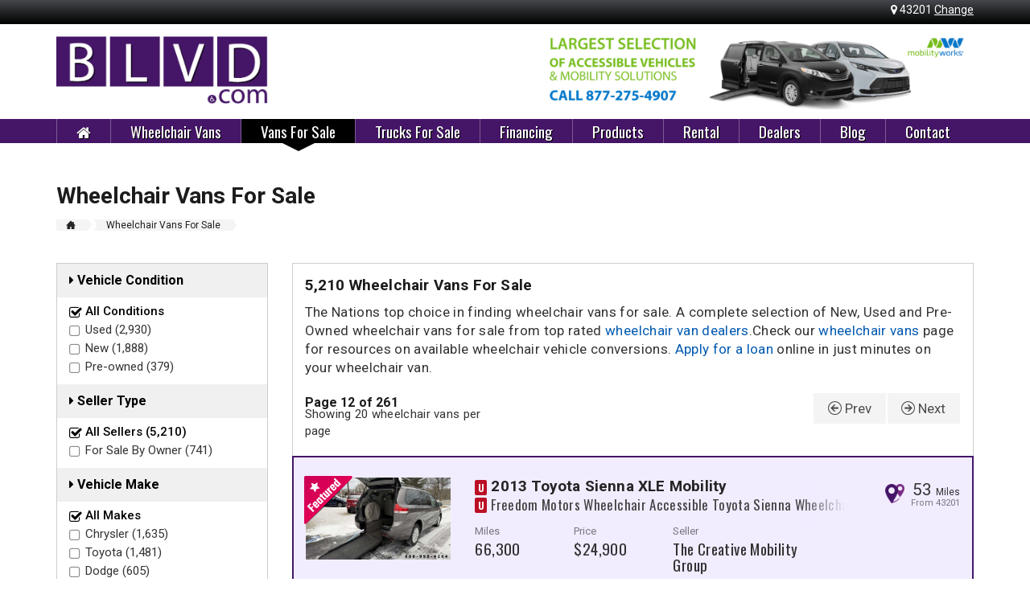

--- FILE ---
content_type: text/html; charset=UTF-8
request_url: https://www.blvd.com/wheelchair-vans-for-sale?page=12
body_size: 287722
content:
<!DOCTYPE html>
<html lang="en">
<head>
<title>Wheelchair Vans For Sale | BLVD.com</title>
<meta charset="utf-8">
<meta name="viewport" content="width=device-width, initial-scale=1.0">
<link rel="canonical" href="https://www.blvd.com/wheelchair-vans-for-sale" />
<link rel="icon" href="/favicon.ico" type="image/x-icon">
<link rel="shortcut icon" href="/favicon.ico" type="image/x-icon" />
<meta name="description" content="Wheelchair vans for sale and handicap vans for sale.  Over 1,800 wheelchair vans for sale at BLVD.com. Locate a new or used wheelchair van for sale near you from reputable dealer.">
    <meta name="viewport" content="width=device-width, initial-scale=1.0, maximum-scale=1.0, user-scalable=no" />
<meta name = "format-detection" content = "telephone=yes" />
<meta name="apple-mobile-web-app-capable" content="yes">
	
	
	<meta property="og:type" content="article" />
	<meta property="og:image:secure_url" content="https://www.blvd.com/img/blvd-logo.png" />
	<meta property="og:image" content="http://www.blvd.com/img/blvd-logo.png" />
	<meta property="og:url" content="https://www.blvd.com/wheelchair-vans-for-sale" />
			<meta property="og:title" content="Wheelchair Vans For Sale | BLVD.com" />
		<meta property="og:description" content="Wheelchair vans for sale and handicap vans for sale.  Over 1,800 wheelchair vans for sale at BLVD.com. Locate a new or used wheelchair van for sale near you from reputable dealer." />
	    <link href='//fonts.googleapis.com/css?family=Roboto:400,500,700&display=swap&subset=latin' rel='stylesheet' type='text/css'>
    <link href='//fonts.googleapis.com/css?family=Open+Sans:400italic,700italic,400,700&display=swap&subset=latin' rel='stylesheet' type='text/css'>
    <link href='//fonts.googleapis.com/css?family=Oswald:400,700&display=swap&subset=latin' rel='stylesheet' type='text/css'>
    <link href='//fonts.googleapis.com/css?family=Exo+2:100&display=swap&subset=latin' rel='stylesheet' type='text/css'>
	<link href="/css/bootstrap.css?v2" rel="stylesheet">
    <link href="/css/metro-bootstrap.css?v3" rel="stylesheet">
    <link href="/css/style.css?v24.32" rel="stylesheet">
    <link href="/css/animate.css" rel="stylesheet">
    <link href="/js/datepick/jquery.datepick.css" rel="stylesheet" type="text/css">
	<link href="/js/boxslider/jquery.bxslider.css" rel="stylesheet">
	<link href="/css/iconFont.css" rel="stylesheet">
	<link href="/js/dx-content-popper/dx-content-popper.css?v2" rel="stylesheet">
	<link href="/js/dx-payment-calculator/dx-payment-calculator.css?v2" rel="stylesheet">


    <!--[if ie 9]>
    <link href="/css/ie-style.css" rel="stylesheet">
    <![endif]-->

    <!--<link href="css/metro-bootstrap-responsive.css" rel="stylesheet">-->
    <link rel="stylesheet" href="//maxcdn.bootstrapcdn.com/font-awesome/4.4.0/css/font-awesome.min.css">


    <!-- Load JavaScript Libraries -->
    <script src="//ajax.googleapis.com/ajax/libs/jquery/1.11.1/jquery.min.js"></script>
    <script src="/js/jquery/jquery.widget.min.js"></script>

    <!-- Datepicker for Van Rentals and Scheduling -->
    <script src="/js/datepick/jquery.plugin.min.js"></script>
    <script src="/js/datepick/jquery.datepick.js"></script>

    <!-- Metro UI CSS JavaScript plugins -->
    <script src="/js/load-metro.js"></script>
    <script src="/js/livetiles/MetroJs.lt.js"></script>

    <script src="/js/packery.pkgd.min.js"></script>
    <script src="/js/affix.js"></script>
    <script src="/js/map-style.js"></script>
	
	<script type="text/javascript" src="/js/analytics/load.js?v=1.0.2"></script>
	<script>
		var dealerEventData = {};
	dealerEventData = {dealerid: '',postid: '569',dealername: "Wheelchair Vans For Sale"}	</script>

    <script src="/js/blvd_jquery_functions.js"></script>
	
	<script src="/js/boxslider/jquery.bxslider.min.js"></script>

    <link rel="stylesheet" href="/css/tiles.css">
    <link href="/css/metro-icons.min.css" rel="stylesheet">


        <script>
        function goBack() {
            window.history.back()
        }
        var mainmenuactive = 'Vans_For_Sale';
        $(document).ready(function(){
            $("#"+mainmenuactive).addClass('active');
        });
    </script>
	
	<script>
		(function(i,s,o,g,r,a,m){i['GoogleAnalyticsObject']=r;i[r]=i[r]||function(){
			(i[r].q=i[r].q||[]).push(arguments)},i[r].l=1*new Date();a=s.createElement(o),
				m=s.getElementsByTagName(o)[0];a.async=1;a.src=g;m.parentNode.insertBefore(a,m)
		})(window,document,'script','//www.google-analytics.com/analytics.js','ga');
		
		ga('create', 'UA-54144307-1', 'auto'); 
		ga('send', 'pageview');
	
	</script>
	
		
	

    <script type="text/javascript">
        $(document).ready(function() {


            $( ".mobilemenubutton" ).click(function() {
                if($('.mobilemenu').hasClass('open')) {
                    $('.mobilemenu').removeClass('open');
                    $('body').css('overflow', 'auto');
                } else {
                    $('.mobilemenu').addClass('open');
                    $('body').css('overflow', 'hidden');
                }

            });


        });
    </script>



</head>

<body class="metro">


        <header id="blvd-header">
            <div class="top-stripe hidden-xs">
                <div class="container">
                    <div class="pull-right">
                       <i class="fa fa-map-marker"></i> 43201 <a href="#changelocationcontent" id="change_location_button" class="change-locationXXX">Change</a>
                    </div>
                </div>
            </div>
            <div class="container header-container">
                <div class="row hidden-xs">
                    <div class="col-lg-3 col-md-5 col-sm-5">
                    <a href="/" title="Online source for National Wheelchair Van Research & Sales, Mobility Equipment and Better Wheelchair Accessible Living">
                        <img src="/img/blvd-logo.png" class="img-responsive logo" alt="BLVD Logo - Wheelchair Vans, Handicap Vans & Mobility Equipment Superstore"/> </a>
                    </div>
					<div class="col-lg-3 col-md-1 col-sm-1 hidden-xs hidden-md hidden-sm"></div>
                    <div class="col-lg-6 col-md-7 col-sm-7 hidden-xs" style="margin:7px auto -7px; float : right;">
<script>
    $(document).ready(function(){
        $('#header_rotating_ads').bxSlider({
            mode: 'horizontal',
            speed: 200,
            pause: 8349,
            controls: true,
			pager: false,
            auto: true
        });


	});






</script>
<div class="header-banner-ad-wrapper" class="sidebar light bx-wrapper-wrapper">
<ul id="header_rotating_ads" class="bxslider">
<li class="track_banner_ad_impression" data-adid="287" data-ownerid="13024" data-url="wheelchair-vans-for-sale">
<a href="/wheelchair-van-dealers/mobilityworks-plain-city-oh">
<img src="/banners/653x118-1764695823.png" alt="Worlds largest selection of accessible vehicles and mobility vans " />
</a>
</li>
<li class="track_banner_ad_impression" data-adid="281" data-ownerid="73" data-url="wheelchair-vans-for-sale">
<a href="/wheelchair-van-dealers/van-products-mobility-raleigh">
<img src="/banners/653x118-1767029211.png" alt="Largest Selection of Wheelchair Accessible Vans" />
</a>
</li>
<li class="track_banner_ad_impression" data-adid="153" data-ownerid="71" data-url="wheelchair-vans-for-sale">
<a href="/wheelchair-van-dealers/triple-s-mobility#inventory">
<img src="/banners/653x118-1760387055.webp" alt="Nation Wide Wheelchair Van Delivery - Triple S Mobility" />
</a>
</li>
<li class="track_banner_ad_impression" data-adid="279" data-ownerid="498" data-url="wheelchair-vans-for-sale">
<a href="/wheelchair-van-dealers/american-lift-aids-tyler#inventory">
<img src="/banners/653x118-1760392204.webp" alt="American Lift Aids of Texas. Huge selection of in-stock wheelchair vans." />
</a>
</li>
<li class="track_banner_ad_impression" data-adid="152" data-ownerid="79" data-url="wheelchair-vans-for-sale">
<a href="/wheelchair-van-dealers/gresham-driving-aids-wixom-mi">
<img src="/banners/653x118-1607369723.jpg" alt="Wheelchair Vans For Sale Michigan" />
</a>
</li>
<li class="track_banner_ad_impression" data-adid="257" data-ownerid="6741" data-url="wheelchair-vans-for-sale">
<a href="/wheelchair-van-dealers/classic-vans#inventory">
<img src="/banners/653x118-1718904149.webp" alt="Fullsize Wheelchair Vans from Classic Vans of California" />
</a>
</li>
	</ul>
</div>

                    </div>
                </div>

<!--                MOBILE MENU -->
                <div class="row mobile-header-row hidden-sm hidden-md hidden-lg">
                    <div class="col-xs-7">
                        <a href="/" title="Online source for National Wheelchair Van Research & Sales, Mobility Equipment and Better Wheelchair Accessible Living">
                            <img src="/img/blvd-logo-mobile-wide.png" style="height: 36px;"  alt="BLVD Mobile Logo - Wheelchair Vans, Handicap Vans & Mobility Equipment Superstore"/></a>
                    </div>
                    <div class="col-xs-5">
                        <img src="/img/mobile-menu.png" class="mobilemenubutton pull-right" style="height: 36px;"  alt="BLVD Mobile Logo - Wheelchair Vans, Handicap Vans & Mobility Equipment Superstore"/>
                    </div>
                </div>


                <div class="col-xs-12 hidden-sm hidden-md hidden-lg">



                </div>

<!--                END MOBILE MENU -->
            </div>
<div class="main-menu-sticky-placeholder"></div>
<div class="main-menu-wrapper main-menu-sticky hidden-xs">
    <div  class="container">

        <nav>
        <ul class="horizontal-menu nlm">

            <li><a href="/" id="Home" class="nav-bar-home-link"><i class="fa fa-home" style="margin-bottom: -8px;"></i></a></li>
            <li><a href="/wheelchair-van-conversions" id="Wheelchair_Van_Conversions" title="Learn About Wheelchair Vans - Buying - Rentals - Selling - Reasearch and More">Wheelchair Vans</a></li>
            <li><a href="/wheelchair-vans-for-sale" id="Vans_For_Sale" title="Find A Wheelchair Van For Sale">Vans For Sale</a></li>
            <li><a href="/wheelchair-trucks-for-sale" id="Trucks_For_Sale" title="Wheelchair Accessible Trucks">Trucks For Sale</a></li>
            <li><a href="/wheelchair-van-financing" id="Financing" title="Wheelchair Van Financing & Loans">Financing</a></li>
            <li><a href="/mobility-products" id="Mobility_Products" title="Find Mobility Product That Work For You.">Products</a></li>
            <li><a href="/wheelchair-van-rental" id="Rental">Rental</a></li>
            <li><a href="/wheelchair-van-dealers" id="Dealers" title="Find A Wheelchair Van Dealer">Dealers</a></li>
            <li><a href="/blog" id="Blog">Blog</a></li>
            <li><a href="/contact" id="Contact">Contact</a></li>
        </ul>
        </nav>

        <div class="triangle"></div>
    </div>
</div>

</header>
<ul class="mobilemenu hidden-sm hidden-md hidden-lg" role="navigation">
    <li><a href="/" id="Home"><i class="fa fa-caret-right"></i> Home</a></li>
    <li><a href="/wheelchair-van-conversions" id="Wheelchair_Vans" title="Learn About Wheelchair Vans - Buying - Rentals - Selling - Reasearch and More"><i class="fa fa-caret-right"></i> Wheelchair Vans</a></li>
    <li><a href="/wheelchair-vans-for-sale" id="Trucks_For_Sale" title="Find A Wheelchair Van For Sale"><i class="fa fa-caret-right"></i> Vans For Sale</a></li>
    <li><a href="/wheelchair-trucks-for-sale" id="Trucks_For_Sale" title="Wheelchair Accessible Trucks"><i class="fa fa-caret-right"></i> Trucks For Sale</a></li>
    <li><a href="/wheelchair-van-rental" id="Wheelchair_Van_Rental">Rental</a></li>
    <li><a href="/mobility-products" id="Products" title="Find Mobility Product That Work For You."><i class="fa fa-caret-right"></i> Products</a></li>
    <!--<li><a href="/retailers" id="Stores"><i class="fa fa-caret-right"></i> Stores</a></li>-->
    <li><a href="/wheelchair-van-dealers" id="Dealers" title="Find A Wheelchair Van Dealer"><i class="fa fa-caret-right"></i> Dealers</a></li>
    <li><a href="/blog" id="Blog"><i class="fa fa-caret-right"></i> Blog</a></li>
    <li><a href="/contact" id="Contact"><i class="fa fa-caret-right"></i> Contact</a></li>
</ul>
<div class="container body-container">

<div id="page_top" class="row">
	<div class="col-xs-12 col-sm-12 col-md-12" >
		<h1>Wheelchair Vans For Sale</h1>
                <nav class="breadcrumbs mini hidden-xs">
            <ul>
                
                <li itemscope itemtype="http://data-vocabulary.org/Breadcrumb" class="hidden-xs">
                    <a href="/"  itemprop="url"><i class="icon-home"></i>
                        <span itemprop="title" style="display: none;">Home</span>
                    </a>
                </li>

                                    <li itemscope itemtype="http://data-vocabulary.org/Breadcrumb" >
                            <a href="/wheelchair-vans-for-sale"  itemprop="url" title="Wheelchair Vans For Sale">
                                <span itemprop="title">Wheelchair Vans For Sale</span>
                            </a>
                        </li>
                    
            </ul>
        </nav>	</div>
</div>


<div class="row" id="height_calc">

	<div class="col-xs-12 col-sm-7 col-md-8 col-lg-9 pull-right">


                

		<div class="sidebarfeature" style="border-bottom: none; margin-bottom: 0;">
			<h2>5,210 Wheelchair Vans For Sale</h2>
			<p>The Nations top choice in finding wheelchair vans for sale. A complete selection of New, Used and Pre-Owned wheelchair vans for sale from top rated <a href="/wheelchair-van-dealers" title="Find a wheelchair van dealer near you">wheelchair van dealers</a>.<span class="hidden-xs hidden-sm">Check our <a href="/wheelchair-vans" title="Learn about wheelchair vans">wheelchair vans</a> page for resources on available wheelchair vehicle conversions. <a href="/mobility-vehicle-services/wheelchair-van-financing">Apply for a loan</a> online in just minutes on your wheelchair van.</span></p>
   





			<div class="row pagerrow hidden-xs hidden-sm">
				<div class="col-lg-4 col-md-4 col-sm-5 col-xs-5">
					<h2 class="pager" style="padding: 0; margin: 0;">Page 12 of 261</h2>
					<p class="perpage">Showing 20 wheelchair vans per page</p>
				</div>
				<div class="col-lg-8 col-md-8 col-sm-7 col-xs-7">
						<ul class="pager">
        			<li class="nxtpre"><a href="?page=11"><i class="icon-arrow-left-3"></i> Prev</a></li><li class="complete hidden-md hidden-sm hidden-xs"><a href="?page=1">1</a></li><li class="complete hidden-md hidden-sm hidden-xs"><a href="?page=9">9</a></li><li class="complete hidden-md hidden-sm hidden-xs"><a href="?page=10">10</a></li><li class="complete hidden-md hidden-sm hidden-xs"><a href="?page=11">11</a></li><li class="current hidden-md hidden-sm hidden-xs"><a href="?page=12">12</a></li><li class="complete hidden-md hidden-sm hidden-xs"><a href="?page=13">13</a></li><li class="complete hidden-md hidden-sm hidden-xs"><a href="?page=14">14</a></li><li class="complete hidden-md hidden-sm hidden-xs"><a href="?page=15">15</a></li><li class="complete hidden-md hidden-sm hidden-xs"><a href="?page=261">261</a></li><li class="nxtpre"><a href="?page=13"><i class="icon-arrow-right-3"></i> Next</a></li>
        	</ul>
						</div>
			</div>
		</div>


		

		<!-- End Rotating banner -->
		
		<div class="place-banner-here" data-url="wheelchair-vans-for-sale.inline-listings"></div>
		<div id="vans_for_sale" class="h-standard-wrapper">
            				<div class="sidebarfeature light single-item track_vehicle featured-listing" data-id="163272" data-dealerid="creative" data-postid="2246" data-hittype="imp">
					<div class="row">
						<div class="col-xs-12 visible-xs hidden-sm hidden-md hidden-lg ymm-mobile">
							<div class="fadetextoverflow"></div>
							<div class="year">2013</div>
							<div class="newusedicon Used">
								<div>U</div>
							</div>
							<h3>Toyota Sienna <span class="trim">XLE  Mobility</span></h3>

							<div class="clearfix">
							</div>
							<div class="newusedicon Used">
								<div>U</div>
							</div>
							<h4 class="conversion">Freedom Motors Wheelchair Accessible Toyota Sienna Wheelchair Van Conversion</h4>
						</div>


						<div class="col-xs-5 col-md-3 col-lg-3 vanlistimg">
							<a href="/wheelchair-vans/the-creative-mobility-group-xenia-oh/5TDYK3DC5DS389840">
								<img loading="lazy" src="/wheelchair-vans-dir/creative/5TDYK3DC5DS389840_45385_1_thumb.jpg" alt="Used Wheelchair Van For Sale: 2013 Toyota Sienna XLE  Mobility Wheelchair Accessible Van For Sale with a Freedom Motors Wheelchair Accessible Toyota Sienna on it. VIN: 5TDYK3DC5DS389840" class="img-responsive">
                                <img src="/img/listing-tags/listing-tag-featured.svg" class="vfs-image-banner">							</a>

						</div>
						<div class="col-xs-7 col-md-9 col-lg-7 hide-overflow">
							<div class="hidden-xs visible-sm visible-md visible-lg">
								<div class="fadetextoverflow"></div>
								<div class="newusedicon Used tip-over" data-title="Vehicle Condition" data-tooltip="This vehicle's condition is Used.  The refers to the vehicle/chassis itself."><div>U</div></div><h3>2013 Toyota Sienna XLE  Mobility</h3><div class="clearfix"></div>
								<div class="newusedicon Used tip-over" data-title="Conversion Condition"   data-tooltip="This wheelchair conversion is Used.  The refers to the mobility conversion features."><div>U</div></div><h4 class="conversion">Freedom Motors Wheelchair Accessible Toyota Sienna Wheelchair Van Conversion</h4>
							</div>

							<div class="row">
								<div class="col-xs-12 col-md-3 col-sm-3">
									<div class="vlistp">Miles</div>
									<h4>66,300</h4>
								</div>
								<div class="col-xs-12 col-md-3 col-sm-3">

									<div class="vlistp">Price</div>
									<h4>
                                        											$24,900                                        
									</h4>

								</div>
								<div class="col-xs-12 col-md-5 col-sm-6">
									<div class="vlistp">Seller</div>
									<h4>The Creative Mobility Group									</h4>
																	</div>
                                									<div class="col-xs-12 hidden-sm hidden-md hidden-lg">
										<div class="vlistp">Loc.</div>
										<h4>Xenia, OH										</h4>
									</div>
                                
							</div>
							<div class="hidden-xs" style="min-height: 30px;">
								<div style="margin-top: 10px" class="hidden-sm hidden-xs hidden-md">FMI conversion with manual, rear-entry ramp.  Equipped with leather seating.  Includes CMG extended protection plan.  Wheelchair Accessible Conversion Details:M</div>
							</div>

						</div>
						<div class="col-lg-2 col-md-3 col-md-3 col-sm-12 text-right  visible-lg ">
							<div class="row">
								<div class="col-md-12 col-sm-6 col-xs-6 text-center">
                                    	                                    <div class="itemdistance"><img src="/img/icons/distance.png" class="icon-distance">53<span class="mi1">Miles</span><span class="mi">From 43201</span></div>

                                    

								</div>
							</div>
						</div>
						<a href="/wheelchair-vans/the-creative-mobility-group-xenia-oh/5TDYK3DC5DS389840" class="more-van-details-btn">Details <i class="icon-arrow-right-3"></i></a>
					</div>
				</div>
                				<div class="sidebarfeature light single-item track_vehicle featured-listing" data-id="88745" data-dealerid="vantastic" data-postid="1774" data-hittype="imp">
					<div class="row">
						<div class="col-xs-12 visible-xs hidden-sm hidden-md hidden-lg ymm-mobile">
							<div class="fadetextoverflow"></div>
							<div class="year">2002</div>
							<div class="newusedicon Used">
								<div>U</div>
							</div>
							<h3>Chrysler Town & Country <span class="trim">LXi Minivan</span></h3>

							<div class="clearfix">
							</div>
							<div class="newusedicon Used">
								<div>U</div>
							</div>
							<h4 class="conversion"> Wheelchair Van Conversion</h4>
						</div>


						<div class="col-xs-5 col-md-3 col-lg-3 vanlistimg">
							<a href="/wheelchair-vans/vantastic-mobility/2C4GP54L92R550981">
								<img loading="lazy" src="/wheelchair-vans-dir/vantastic/2C4GP54L92R550981_28174_1_thumb.jpg" alt="Used Wheelchair Van For Sale: 2002 Chrysler Town & Country LXi Minivan Wheelchair Accessible Van For Sale with a  on it. VIN: 2C4GP54L92R550981" class="img-responsive">
                                <img src="/img/listing-tags/listing-tag-featured.svg" class="vfs-image-banner">							</a>

						</div>
						<div class="col-xs-7 col-md-9 col-lg-7 hide-overflow">
							<div class="hidden-xs visible-sm visible-md visible-lg">
								<div class="fadetextoverflow"></div>
								<div class="newusedicon Used tip-over" data-title="Vehicle Condition" data-tooltip="This vehicle's condition is Used.  The refers to the vehicle/chassis itself."><div>U</div></div><h3>2002 Chrysler Town & Country LXi Minivan</h3><div class="clearfix"></div>
								<div class="newusedicon Used tip-over" data-title="Conversion Condition"   data-tooltip="This wheelchair conversion is Used.  The refers to the mobility conversion features."><div>U</div></div><h4 class="conversion"> Wheelchair Van Conversion</h4>
							</div>

							<div class="row">
								<div class="col-xs-12 col-md-3 col-sm-3">
									<div class="vlistp">Miles</div>
									<h4>197,025</h4>
								</div>
								<div class="col-xs-12 col-md-3 col-sm-3">

									<div class="vlistp">Price</div>
									<h4>
                                        											$8,500                                        
									</h4>

								</div>
								<div class="col-xs-12 col-md-5 col-sm-6">
									<div class="vlistp">Seller</div>
									<h4>Vantastic Mobility									</h4>
																	</div>
                                									<div class="col-xs-12 hidden-sm hidden-md hidden-lg">
										<div class="vlistp">Loc.</div>
										<h4>Wingate, NC										</h4>
									</div>
                                
							</div>
							<div class="hidden-xs" style="min-height: 30px;">
								<div style="margin-top: 10px" class="hidden-sm hidden-xs hidden-md">2002 Chrysler Town and Country LXIOnly 112,890 Original MilesContact us atText: 570-401-6120No Credit Check Financing Available. Financing is Available for ALL </div>
							</div>

						</div>
						<div class="col-lg-2 col-md-3 col-md-3 col-sm-12 text-right  visible-lg ">
							<div class="row">
								<div class="col-md-12 col-sm-6 col-xs-6 text-center">
                                    	                                    <div class="itemdistance"><img src="/img/icons/distance.png" class="icon-distance">373<span class="mi1">Miles</span><span class="mi">From 43201</span></div>

                                    

								</div>
							</div>
						</div>
						<a href="/wheelchair-vans/vantastic-mobility/2C4GP54L92R550981" class="more-van-details-btn">Details <i class="icon-arrow-right-3"></i></a>
					</div>
				</div>
                				<div class="sidebarfeature light single-item track_vehicle featured-listing" data-id="143049" data-dealerid="amgpa" data-postid="1938" data-hittype="imp">
					<div class="row">
						<div class="col-xs-12 visible-xs hidden-sm hidden-md hidden-lg ymm-mobile">
							<div class="fadetextoverflow"></div>
							<div class="year">2024</div>
							<div class="newusedicon New">
								<div>N</div>
							</div>
							<h3>Toyota Sienna <span class="trim">XLE</span></h3>

							<div class="clearfix">
							</div>
							<div class="newusedicon New">
								<div>N</div>
							</div>
							<h4 class="conversion">BraunAbility - Toyota Sienna Hybrid Power Foldout Wheelchair Van Conversion</h4>
						</div>


						<div class="col-xs-5 col-md-3 col-lg-3 vanlistimg">
							<a href="/wheelchair-vans/accessibility-advantage-llc/5TDYRKEC6RS220163">
								<img loading="lazy" src="/wheelchair-vans-dir/amgpa/1744247921_768_thumb.jpg" alt="New Wheelchair Van For Sale: 2024 Toyota Sienna XLE Wheelchair Accessible Van For Sale with a BraunAbility - Toyota Sienna Hybrid Power Foldout on it. VIN: 5TDYRKEC6RS220163" class="img-responsive">
                                <img src="/img/listing-tags/listing-tag-featured.svg" class="vfs-image-banner">							</a>

						</div>
						<div class="col-xs-7 col-md-9 col-lg-7 hide-overflow">
							<div class="hidden-xs visible-sm visible-md visible-lg">
								<div class="fadetextoverflow"></div>
								<div class="newusedicon New tip-over" data-title="Vehicle Condition" data-tooltip="This vehicle's condition is New.  The refers to the vehicle/chassis itself."><div>N</div></div><h3>2024 Toyota Sienna XLE</h3><div class="clearfix"></div>
								<div class="newusedicon New tip-over" data-title="Conversion Condition"   data-tooltip="This wheelchair conversion is New.  The refers to the mobility conversion features."><div>N</div></div><h4 class="conversion">BraunAbility - Toyota Sienna Hybrid Power Foldout Wheelchair Van Conversion</h4>
							</div>

							<div class="row">
								<div class="col-xs-12 col-md-3 col-sm-3">
									<div class="vlistp">Miles</div>
									<h4>200</h4>
								</div>
								<div class="col-xs-12 col-md-3 col-sm-3">

									<div class="vlistp">Price</div>
									<h4>
                                        											$74,999                                        
									</h4>

								</div>
								<div class="col-xs-12 col-md-5 col-sm-6">
									<div class="vlistp">Seller</div>
									<h4>AmeriGlide of Pennsylvania									</h4>
																	</div>
                                									<div class="col-xs-12 hidden-sm hidden-md hidden-lg">
										<div class="vlistp">Loc.</div>
										<h4>Hanover Township, PA										</h4>
									</div>
                                
							</div>
							<div class="hidden-xs" style="min-height: 30px;">
								<div style="margin-top: 10px" class="hidden-sm hidden-xs hidden-md"></div>
							</div>

						</div>
						<div class="col-lg-2 col-md-3 col-md-3 col-sm-12 text-right  visible-lg ">
							<div class="row">
								<div class="col-md-12 col-sm-6 col-xs-6 text-center">
                                    	                                    <div class="itemdistance"><img src="/img/icons/distance.png" class="icon-distance">380<span class="mi1">Miles</span><span class="mi">From 43201</span></div>

                                    

								</div>
							</div>
						</div>
						<a href="/wheelchair-vans/accessibility-advantage-llc/5TDYRKEC6RS220163" class="more-van-details-btn">Details <i class="icon-arrow-right-3"></i></a>
					</div>
				</div>
                				<div class="sidebarfeature light single-item track_vehicle " data-id="158024" data-dealerid="keystone" data-postid="1371" data-hittype="imp">
					<div class="row">
						<div class="col-xs-12 visible-xs hidden-sm hidden-md hidden-lg ymm-mobile">
							<div class="fadetextoverflow"></div>
							<div class="year">2023</div>
							<div class="newusedicon Used">
								<div>U</div>
							</div>
							<h3>Chrysler Pacifica <span class="trim">Touring L</span></h3>

							<div class="clearfix">
							</div>
							<div class="newusedicon Used">
								<div>U</div>
							</div>
							<h4 class="conversion">BraunAbility Chrysler Manual Rear-Entry Wheelchair Van Conversion</h4>
						</div>


						<div class="col-xs-5 col-md-3 col-lg-3 vanlistimg">
							<a href="/wheelchair-vans/keystone-coach-works/2C4RC1BG2PR561623">
								<img loading="lazy" src="/wheelchair-vans-dir/keystone/2C4RC1BG2PR561623_15102_1_thumb.jpg" alt="Used Wheelchair Van For Sale: 2023 Chrysler Pacifica Touring L Wheelchair Accessible Van For Sale with a BraunAbility Chrysler Manual Rear-Entry on it. VIN: 2C4RC1BG2PR561623" class="img-responsive">
                                							</a>

						</div>
						<div class="col-xs-7 col-md-9 col-lg-7 hide-overflow">
							<div class="hidden-xs visible-sm visible-md visible-lg">
								<div class="fadetextoverflow"></div>
								<div class="newusedicon Used tip-over" data-title="Vehicle Condition" data-tooltip="This vehicle's condition is Used.  The refers to the vehicle/chassis itself."><div>U</div></div><h3>2023 Chrysler Pacifica Touring L</h3><div class="clearfix"></div>
								<div class="newusedicon Used tip-over" data-title="Conversion Condition"   data-tooltip="This wheelchair conversion is Used.  The refers to the mobility conversion features."><div>U</div></div><h4 class="conversion">BraunAbility Chrysler Manual Rear-Entry Wheelchair Van Conversion</h4>
							</div>

							<div class="row">
								<div class="col-xs-12 col-md-3 col-sm-3">
									<div class="vlistp">Miles</div>
									<h4>6,015</h4>
								</div>
								<div class="col-xs-12 col-md-3 col-sm-3">

									<div class="vlistp">Price</div>
									<h4>
                                        											$50,998                                        
									</h4>

								</div>
								<div class="col-xs-12 col-md-5 col-sm-6">
									<div class="vlistp">Seller</div>
									<h4>Keystone Coach Works									</h4>
																	</div>
                                									<div class="col-xs-12 hidden-sm hidden-md hidden-lg">
										<div class="vlistp">Loc.</div>
										<h4>Bethel Park, PA										</h4>
									</div>
                                
							</div>
							<div class="hidden-xs" style="min-height: 30px;">
								<div style="margin-top: 10px" class="hidden-sm hidden-xs hidden-md">SUPER LOW MILES ON THIS EASY TO USE REAR LOADER. LOTS OF EXTRAS AND WARRANTY GOOD UNTIL 2/16/2027!!!CARFAX AVAILABLE AND READY TO TAKE HOME!!!Wheelchair Accessi</div>
							</div>

						</div>
						<div class="col-lg-2 col-md-3 col-md-3 col-sm-12 text-right  visible-lg ">
							<div class="row">
								<div class="col-md-12 col-sm-6 col-xs-6 text-center">
                                    	                                    <div class="itemdistance"><img src="/img/icons/distance.png" class="icon-distance">158<span class="mi1">Miles</span><span class="mi">From 43201</span></div>
                                    

								</div>
							</div>
						</div>
						<a href="/wheelchair-vans/keystone-coach-works/2C4RC1BG2PR561623" class="more-van-details-btn">Details <i class="icon-arrow-right-3"></i></a>
					</div>
				</div>
                				<div class="sidebarfeature light single-item track_vehicle " data-id="161146" data-dealerid="keystone" data-postid="1371" data-hittype="imp">
					<div class="row">
						<div class="col-xs-12 visible-xs hidden-sm hidden-md hidden-lg ymm-mobile">
							<div class="fadetextoverflow"></div>
							<div class="year">2023</div>
							<div class="newusedicon Used">
								<div>U</div>
							</div>
							<h3>Chevrolet Traverse <span class="trim">LT Leather</span></h3>

							<div class="clearfix">
							</div>
							<div class="newusedicon Used">
								<div>U</div>
							</div>
							<h4 class="conversion">BraunAbility Chevrolet Traverse - Wheelchair SUV Wheelchair SUV Conversion</h4>
						</div>


						<div class="col-xs-5 col-md-3 col-lg-3 vanlistimg">
							<a href="/wheelchair-trucks/keystone-coach-works/1GNERHKW4PJ245360">
								<img loading="lazy" src="/wheelchair-vans-dir/keystone/1GNERHKW4PJ245360_15102_1_thumb.jpg" alt="Used Wheelchair Van For Sale: 2023 Chevrolet Traverse LT Leather Wheelchair Accessible Van For Sale with a BraunAbility Chevrolet Traverse - Wheelchair SUV on it. VIN: 1GNERHKW4PJ245360" class="img-responsive">
                                							</a>

						</div>
						<div class="col-xs-7 col-md-9 col-lg-7 hide-overflow">
							<div class="hidden-xs visible-sm visible-md visible-lg">
								<div class="fadetextoverflow"></div>
								<div class="newusedicon Used tip-over" data-title="Vehicle Condition" data-tooltip="This vehicle's condition is Used.  The refers to the vehicle/chassis itself."><div>U</div></div><h3>2023 Chevrolet Traverse LT Leather</h3><div class="clearfix"></div>
								<div class="newusedicon Used tip-over" data-title="Conversion Condition"   data-tooltip="This wheelchair conversion is Used.  The refers to the mobility conversion features."><div>U</div></div><h4 class="conversion">BraunAbility Chevrolet Traverse - Wheelchair SUV Wheelchair SUV Conversion</h4>
							</div>

							<div class="row">
								<div class="col-xs-12 col-md-3 col-sm-3">
									<div class="vlistp">Miles</div>
									<h4>1,925</h4>
								</div>
								<div class="col-xs-12 col-md-3 col-sm-3">

									<div class="vlistp">Price</div>
									<h4>
                                        											$69,485                                        
									</h4>

								</div>
								<div class="col-xs-12 col-md-5 col-sm-6">
									<div class="vlistp">Seller</div>
									<h4>Keystone Coach Works									</h4>
																	</div>
                                									<div class="col-xs-12 hidden-sm hidden-md hidden-lg">
										<div class="vlistp">Loc.</div>
										<h4>Bethel Park, PA										</h4>
									</div>
                                
							</div>
							<div class="hidden-xs" style="min-height: 30px;">
								<div style="margin-top: 10px" class="hidden-sm hidden-xs hidden-md">WOW!!! SAVE THOUSANDS OVER NEW!!! THIS 2023 CHEVY TRAVERSE WITH THE BRAUN IN FLOOR RAMP ONLY HAS 1,900 MILES ON IT!!! CLEAN CARFAX!!! PA STATE INSPECTED AND REA</div>
							</div>

						</div>
						<div class="col-lg-2 col-md-3 col-md-3 col-sm-12 text-right  visible-lg ">
							<div class="row">
								<div class="col-md-12 col-sm-6 col-xs-6 text-center">
                                    	                                    <div class="itemdistance"><img src="/img/icons/distance.png" class="icon-distance">158<span class="mi1">Miles</span><span class="mi">From 43201</span></div>
                                    

								</div>
							</div>
						</div>
						<a href="/wheelchair-trucks/keystone-coach-works/1GNERHKW4PJ245360" class="more-van-details-btn">Details <i class="icon-arrow-right-3"></i></a>
					</div>
				</div>
                				<div class="sidebarfeature light single-item track_vehicle " data-id="144527" data-dealerid="keystone" data-postid="1371" data-hittype="imp">
					<div class="row">
						<div class="col-xs-12 visible-xs hidden-sm hidden-md hidden-lg ymm-mobile">
							<div class="fadetextoverflow"></div>
							<div class="year">2023</div>
							<div class="newusedicon Used">
								<div>U</div>
							</div>
							<h3>Chrysler Pacifica <span class="trim">Touring L</span></h3>

							<div class="clearfix">
							</div>
							<div class="newusedicon Used">
								<div>U</div>
							</div>
							<h4 class="conversion">BraunAbility Chrysler Infloor Wheelchair Van Conversion</h4>
						</div>


						<div class="col-xs-5 col-md-3 col-lg-3 vanlistimg">
							<a href="/wheelchair-vans/keystone-coach-works/2C4RC1BG8PR561691">
								<img loading="lazy" src="/wheelchair-vans-dir/keystone/2C4RC1BG8PR561691_15102_1_thumb.jpg" alt="Used Wheelchair Van For Sale: 2023 Chrysler Pacifica Touring L Wheelchair Accessible Van For Sale with a BraunAbility Chrysler Infloor on it. VIN: 2C4RC1BG8PR561691" class="img-responsive">
                                							</a>

						</div>
						<div class="col-xs-7 col-md-9 col-lg-7 hide-overflow">
							<div class="hidden-xs visible-sm visible-md visible-lg">
								<div class="fadetextoverflow"></div>
								<div class="newusedicon Used tip-over" data-title="Vehicle Condition" data-tooltip="This vehicle's condition is Used.  The refers to the vehicle/chassis itself."><div>U</div></div><h3>2023 Chrysler Pacifica Touring L</h3><div class="clearfix"></div>
								<div class="newusedicon Used tip-over" data-title="Conversion Condition"   data-tooltip="This wheelchair conversion is Used.  The refers to the mobility conversion features."><div>U</div></div><h4 class="conversion">BraunAbility Chrysler Infloor Wheelchair Van Conversion</h4>
							</div>

							<div class="row">
								<div class="col-xs-12 col-md-3 col-sm-3">
									<div class="vlistp">Miles</div>
									<h4>19,401</h4>
								</div>
								<div class="col-xs-12 col-md-3 col-sm-3">

									<div class="vlistp">Price</div>
									<h4>
                                        											$61,475                                        
									</h4>

								</div>
								<div class="col-xs-12 col-md-5 col-sm-6">
									<div class="vlistp">Seller</div>
									<h4>Keystone Coach Works									</h4>
																	</div>
                                									<div class="col-xs-12 hidden-sm hidden-md hidden-lg">
										<div class="vlistp">Loc.</div>
										<h4>Bethel Park, PA										</h4>
									</div>
                                
							</div>
							<div class="hidden-xs" style="min-height: 30px;">
								<div style="margin-top: 10px" class="hidden-sm hidden-xs hidden-md">GREAT MILES WITH A CLEAN CARFAX!!!BALANCE OF REMAINING BRAUN AND FACTORY WARRANTY UNTIL 9/2026!!!Wheelchair Accessible Conversion Details:Mobility Conversion: B</div>
							</div>

						</div>
						<div class="col-lg-2 col-md-3 col-md-3 col-sm-12 text-right  visible-lg ">
							<div class="row">
								<div class="col-md-12 col-sm-6 col-xs-6 text-center">
                                    	                                    <div class="itemdistance"><img src="/img/icons/distance.png" class="icon-distance">158<span class="mi1">Miles</span><span class="mi">From 43201</span></div>
                                    

								</div>
							</div>
						</div>
						<a href="/wheelchair-vans/keystone-coach-works/2C4RC1BG8PR561691" class="more-van-details-btn">Details <i class="icon-arrow-right-3"></i></a>
					</div>
				</div>
                				<div class="sidebarfeature light single-item track_vehicle " data-id="145144" data-dealerid="triples" data-postid="888" data-hittype="imp">
					<div class="row">
						<div class="col-xs-12 visible-xs hidden-sm hidden-md hidden-lg ymm-mobile">
							<div class="fadetextoverflow"></div>
							<div class="year">2000</div>
							<div class="newusedicon Used">
								<div>U</div>
							</div>
							<h3>Ford E-150</h3>

							<div class="clearfix">
							</div>
							<div class="newusedicon Used">
								<div>U</div>
							</div>
							<h4 class="conversion">Handicap Accessible Van Wheelchair Van Conversion</h4>
						</div>


						<div class="col-xs-5 col-md-3 col-lg-3 vanlistimg">
							<a href="/wheelchair-vans/triple-s-mobility/1FDRE14W6YHA31193">
								<img loading="lazy" src="/wheelchair-vans-dir/triples/1FDRE14W6YHA31193_33781_1_thumb.jpg" alt="Used Wheelchair Van For Sale: 2000 Ford E-150  Wheelchair Accessible Van For Sale with a Handicap Accessible Van on it. VIN: 1FDRE14W6YHA31193" class="img-responsive">
                                							</a>

						</div>
						<div class="col-xs-7 col-md-9 col-lg-7 hide-overflow">
							<div class="hidden-xs visible-sm visible-md visible-lg">
								<div class="fadetextoverflow"></div>
								<div class="newusedicon Used tip-over" data-title="Vehicle Condition" data-tooltip="This vehicle's condition is Used.  The refers to the vehicle/chassis itself."><div>U</div></div><h3>2000 Ford E-150 </h3><div class="clearfix"></div>
								<div class="newusedicon Used tip-over" data-title="Conversion Condition"   data-tooltip="This wheelchair conversion is Used.  The refers to the mobility conversion features."><div>U</div></div><h4 class="conversion">Handicap Accessible Van Wheelchair Van Conversion</h4>
							</div>

							<div class="row">
								<div class="col-xs-12 col-md-3 col-sm-3">
									<div class="vlistp">Miles</div>
									<h4>84,616</h4>
								</div>
								<div class="col-xs-12 col-md-3 col-sm-3">

									<div class="vlistp">Price</div>
									<h4>
                                        											Call
                                        
									</h4>

								</div>
								<div class="col-xs-12 col-md-5 col-sm-6">
									<div class="vlistp">Seller</div>
									<h4>Triple S Mobility									</h4>
																	</div>
                                									<div class="col-xs-12 hidden-sm hidden-md hidden-lg">
										<div class="vlistp">Loc.</div>
										<h4>Shipped Nationwide										</h4>
									</div>
                                
							</div>
							<div class="hidden-xs" style="min-height: 30px;">
								<div style="margin-top: 10px" class="hidden-sm hidden-xs hidden-md">Standard Features Include:   4.6L V8 engine, automatic transmission, leather interior, AM/FM stereo, cassette player, power windows, power door lock, power mirr</div>
							</div>

						</div>
						<div class="col-lg-2 col-md-3 col-md-3 col-sm-12 text-right  visible-lg ">
							<div class="row">
								<div class="col-md-12 col-sm-6 col-xs-6 text-center">
                                    										<div class="itemdistance "><img src="/img/icons/shipped-to-you.png" class="icon-shipped"></div>
                                    

								</div>
							</div>
						</div>
						<a href="/wheelchair-vans/triple-s-mobility/1FDRE14W6YHA31193" class="more-van-details-btn">Details <i class="icon-arrow-right-3"></i></a>
					</div>
				</div>
                				<div class="sidebarfeature light single-item track_vehicle " data-id="159194" data-dealerid="keystone" data-postid="1371" data-hittype="imp">
					<div class="row">
						<div class="col-xs-12 visible-xs hidden-sm hidden-md hidden-lg ymm-mobile">
							<div class="fadetextoverflow"></div>
							<div class="year">2023</div>
							<div class="newusedicon Used">
								<div>U</div>
							</div>
							<h3>Chrysler Pacifica <span class="trim">Touring L</span></h3>

							<div class="clearfix">
							</div>
							<div class="newusedicon Used">
								<div>U</div>
							</div>
							<h4 class="conversion">BraunAbility Chrysler Foldout XT Wheelchair Van Conversion</h4>
						</div>


						<div class="col-xs-5 col-md-3 col-lg-3 vanlistimg">
							<a href="/wheelchair-vans/keystone-coach-works/2C4RC1BG0PR579196">
								<img loading="lazy" src="/wheelchair-vans-dir/keystone/2C4RC1BG0PR579196_15102_1_thumb.jpg" alt="Used Wheelchair Van For Sale: 2023 Chrysler Pacifica Touring L Wheelchair Accessible Van For Sale with a BraunAbility Chrysler Foldout XT on it. VIN: 2C4RC1BG0PR579196" class="img-responsive">
                                							</a>

						</div>
						<div class="col-xs-7 col-md-9 col-lg-7 hide-overflow">
							<div class="hidden-xs visible-sm visible-md visible-lg">
								<div class="fadetextoverflow"></div>
								<div class="newusedicon Used tip-over" data-title="Vehicle Condition" data-tooltip="This vehicle's condition is Used.  The refers to the vehicle/chassis itself."><div>U</div></div><h3>2023 Chrysler Pacifica Touring L</h3><div class="clearfix"></div>
								<div class="newusedicon Used tip-over" data-title="Conversion Condition"   data-tooltip="This wheelchair conversion is Used.  The refers to the mobility conversion features."><div>U</div></div><h4 class="conversion">BraunAbility Chrysler Foldout XT Wheelchair Van Conversion</h4>
							</div>

							<div class="row">
								<div class="col-xs-12 col-md-3 col-sm-3">
									<div class="vlistp">Miles</div>
									<h4>28,006</h4>
								</div>
								<div class="col-xs-12 col-md-3 col-sm-3">

									<div class="vlistp">Price</div>
									<h4>
                                        											$61,789                                        
									</h4>

								</div>
								<div class="col-xs-12 col-md-5 col-sm-6">
									<div class="vlistp">Seller</div>
									<h4>Keystone Coach Works									</h4>
																	</div>
                                									<div class="col-xs-12 hidden-sm hidden-md hidden-lg">
										<div class="vlistp">Loc.</div>
										<h4>Bethel Park, PA										</h4>
									</div>
                                
							</div>
							<div class="hidden-xs" style="min-height: 30px;">
								<div style="margin-top: 10px" class="hidden-sm hidden-xs hidden-md">GREAT MILES AND SAVE THOUSANDS OVER NEW. BRAUN WARRANTY UNTIL 11-27-2026!!! CLEAN CARFAX AND PA STATE INSPECTED!!THIS ONE IS READY TO TAKE HOME!!!Wheelchair Acc</div>
							</div>

						</div>
						<div class="col-lg-2 col-md-3 col-md-3 col-sm-12 text-right  visible-lg ">
							<div class="row">
								<div class="col-md-12 col-sm-6 col-xs-6 text-center">
                                    	                                    <div class="itemdistance"><img src="/img/icons/distance.png" class="icon-distance">158<span class="mi1">Miles</span><span class="mi">From 43201</span></div>
                                    

								</div>
							</div>
						</div>
						<a href="/wheelchair-vans/keystone-coach-works/2C4RC1BG0PR579196" class="more-van-details-btn">Details <i class="icon-arrow-right-3"></i></a>
					</div>
				</div>
                				<div class="sidebarfeature light single-item track_vehicle " data-id="144605" data-dealerid="keystone" data-postid="1371" data-hittype="imp">
					<div class="row">
						<div class="col-xs-12 visible-xs hidden-sm hidden-md hidden-lg ymm-mobile">
							<div class="fadetextoverflow"></div>
							<div class="year">2023</div>
							<div class="newusedicon Used">
								<div>U</div>
							</div>
							<h3>Chrysler Voyager <span class="trim">LX</span></h3>

							<div class="clearfix">
							</div>
							<div class="newusedicon New">
								<div>N</div>
							</div>
							<h4 class="conversion">BraunAbility Chrysler Companion Van Wheelchair Van Conversion</h4>
						</div>


						<div class="col-xs-5 col-md-3 col-lg-3 vanlistimg">
							<a href="/wheelchair-vans/keystone-coach-works/2C4RC1CG7PR608157">
								<img loading="lazy" src="/wheelchair-vans-dir/keystone/2C4RC1CG7PR608157_15102_1_thumb.jpg" alt="Used Wheelchair Van For Sale: 2023 Chrysler Voyager LX Wheelchair Accessible Van For Sale with a BraunAbility Chrysler Companion Van on it. VIN: 2C4RC1CG7PR608157" class="img-responsive">
                                							</a>

						</div>
						<div class="col-xs-7 col-md-9 col-lg-7 hide-overflow">
							<div class="hidden-xs visible-sm visible-md visible-lg">
								<div class="fadetextoverflow"></div>
								<div class="newusedicon Used tip-over" data-title="Vehicle Condition" data-tooltip="This vehicle's condition is Used.  The refers to the vehicle/chassis itself."><div>U</div></div><h3>2023 Chrysler Voyager LX</h3><div class="clearfix"></div>
								<div class="newusedicon New tip-over" data-title="Conversion Condition"   data-tooltip="This wheelchair conversion is New.  The refers to the mobility conversion features."><div>N</div></div><h4 class="conversion">BraunAbility Chrysler Companion Van Wheelchair Van Conversion</h4>
							</div>

							<div class="row">
								<div class="col-xs-12 col-md-3 col-sm-3">
									<div class="vlistp">Miles</div>
									<h4>38,469</h4>
								</div>
								<div class="col-xs-12 col-md-3 col-sm-3">

									<div class="vlistp">Price</div>
									<h4>
                                        											$50,995                                        
									</h4>

								</div>
								<div class="col-xs-12 col-md-5 col-sm-6">
									<div class="vlistp">Seller</div>
									<h4>Keystone Coach Works									</h4>
																	</div>
                                									<div class="col-xs-12 hidden-sm hidden-md hidden-lg">
										<div class="vlistp">Loc.</div>
										<h4>Bethel Park, PA										</h4>
									</div>
                                
							</div>
							<div class="hidden-xs" style="min-height: 30px;">
								<div style="margin-top: 10px" class="hidden-sm hidden-xs hidden-md">THIS 2023 HAS THE BRAUN COMPANION VAN CONVERSION WITH AN EASY TO USE MANUAL RAMP!!CLEAN CARFAX AND READY TO GO!!!Wheelchair Accessible Conversion Details:Mobili</div>
							</div>

						</div>
						<div class="col-lg-2 col-md-3 col-md-3 col-sm-12 text-right  visible-lg ">
							<div class="row">
								<div class="col-md-12 col-sm-6 col-xs-6 text-center">
                                    	                                    <div class="itemdistance"><img src="/img/icons/distance.png" class="icon-distance">158<span class="mi1">Miles</span><span class="mi">From 43201</span></div>
                                    

								</div>
							</div>
						</div>
						<a href="/wheelchair-vans/keystone-coach-works/2C4RC1CG7PR608157" class="more-van-details-btn">Details <i class="icon-arrow-right-3"></i></a>
					</div>
				</div>
                				<div class="sidebarfeature light single-item track_vehicle " data-id="160828" data-dealerid="keystone" data-postid="1371" data-hittype="imp">
					<div class="row">
						<div class="col-xs-12 visible-xs hidden-sm hidden-md hidden-lg ymm-mobile">
							<div class="fadetextoverflow"></div>
							<div class="year">2022</div>
							<div class="newusedicon Used">
								<div>U</div>
							</div>
							<h3>Chrysler Pacifica <span class="trim">Touring L</span></h3>

							<div class="clearfix">
							</div>
							<div class="newusedicon Used">
								<div>U</div>
							</div>
							<h4 class="conversion">BraunAbility Chrysler Foldout XT Wheelchair Van Conversion</h4>
						</div>


						<div class="col-xs-5 col-md-3 col-lg-3 vanlistimg">
							<a href="/wheelchair-vans/keystone-coach-works/2C4RC1BG7NR188172">
								<img loading="lazy" src="/wheelchair-vans-dir/keystone/2C4RC1BG7NR188172_15102_1_thumb.jpg" alt="Used Wheelchair Van For Sale: 2022 Chrysler Pacifica Touring L Wheelchair Accessible Van For Sale with a BraunAbility Chrysler Foldout XT on it. VIN: 2C4RC1BG7NR188172" class="img-responsive">
                                							</a>

						</div>
						<div class="col-xs-7 col-md-9 col-lg-7 hide-overflow">
							<div class="hidden-xs visible-sm visible-md visible-lg">
								<div class="fadetextoverflow"></div>
								<div class="newusedicon Used tip-over" data-title="Vehicle Condition" data-tooltip="This vehicle's condition is Used.  The refers to the vehicle/chassis itself."><div>U</div></div><h3>2022 Chrysler Pacifica Touring L</h3><div class="clearfix"></div>
								<div class="newusedicon Used tip-over" data-title="Conversion Condition"   data-tooltip="This wheelchair conversion is Used.  The refers to the mobility conversion features."><div>U</div></div><h4 class="conversion">BraunAbility Chrysler Foldout XT Wheelchair Van Conversion</h4>
							</div>

							<div class="row">
								<div class="col-xs-12 col-md-3 col-sm-3">
									<div class="vlistp">Miles</div>
									<h4>34,964</h4>
								</div>
								<div class="col-xs-12 col-md-3 col-sm-3">

									<div class="vlistp">Price</div>
									<h4>
                                        											$57,675                                        
									</h4>

								</div>
								<div class="col-xs-12 col-md-5 col-sm-6">
									<div class="vlistp">Seller</div>
									<h4>Keystone Coach Works									</h4>
																	</div>
                                									<div class="col-xs-12 hidden-sm hidden-md hidden-lg">
										<div class="vlistp">Loc.</div>
										<h4>Bethel Park, PA										</h4>
									</div>
                                
							</div>
							<div class="hidden-xs" style="min-height: 30px;">
								<div style="margin-top: 10px" class="hidden-sm hidden-xs hidden-md">THIS UNIT STILL HAS THE BRAUN FACTORY WARRANTY UNITL 9/16/2027!!! CLEAN CARFAX AND GREAT MILES!!!Wheelchair Accessible Conversion Details:Mobility Conversion: B</div>
							</div>

						</div>
						<div class="col-lg-2 col-md-3 col-md-3 col-sm-12 text-right  visible-lg ">
							<div class="row">
								<div class="col-md-12 col-sm-6 col-xs-6 text-center">
                                    	                                    <div class="itemdistance"><img src="/img/icons/distance.png" class="icon-distance">158<span class="mi1">Miles</span><span class="mi">From 43201</span></div>
                                    

								</div>
							</div>
						</div>
						<a href="/wheelchair-vans/keystone-coach-works/2C4RC1BG7NR188172" class="more-van-details-btn">Details <i class="icon-arrow-right-3"></i></a>
					</div>
				</div>
                				<div class="sidebarfeature light single-item track_vehicle " data-id="114323" data-dealerid="Midwest" data-postid="1140" data-hittype="imp">
					<div class="row">
						<div class="col-xs-12 visible-xs hidden-sm hidden-md hidden-lg ymm-mobile">
							<div class="fadetextoverflow"></div>
							<div class="year">2019</div>
							<div class="newusedicon Used">
								<div>U</div>
							</div>
							<h3>Ford Transit</h3>

							<div class="clearfix">
							</div>
							<div class="newusedicon Used">
								<div>U</div>
							</div>
							<h4 class="conversion"> Wheelchair Van Conversion</h4>
						</div>


						<div class="col-xs-5 col-md-3 col-lg-3 vanlistimg">
							<a href="/wheelchair-vans/midwest-transit-kankakee/1FDES6PM1KKA21681">
								<img loading="lazy" src="/wheelchair-vans-dir/Midwest/1FDES6PM1KKA21681_60901_1_thumb.jpg" alt="Used Wheelchair Van For Sale: 2019 Ford Transit  Wheelchair Accessible Van For Sale with a  on it. VIN: 1FDES6PM1KKA21681" class="img-responsive">
                                							</a>

						</div>
						<div class="col-xs-7 col-md-9 col-lg-7 hide-overflow">
							<div class="hidden-xs visible-sm visible-md visible-lg">
								<div class="fadetextoverflow"></div>
								<div class="newusedicon Used tip-over" data-title="Vehicle Condition" data-tooltip="This vehicle's condition is Used.  The refers to the vehicle/chassis itself."><div>U</div></div><h3>2019 Ford Transit </h3><div class="clearfix"></div>
								<div class="newusedicon Used tip-over" data-title="Conversion Condition"   data-tooltip="This wheelchair conversion is Used.  The refers to the mobility conversion features."><div>U</div></div><h4 class="conversion"> Wheelchair Van Conversion</h4>
							</div>

							<div class="row">
								<div class="col-xs-12 col-md-3 col-sm-3">
									<div class="vlistp">Miles</div>
									<h4>57,802</h4>
								</div>
								<div class="col-xs-12 col-md-3 col-sm-3">

									<div class="vlistp">Price</div>
									<h4>
                                        											Call
                                        
									</h4>

								</div>
								<div class="col-xs-12 col-md-5 col-sm-6">
									<div class="vlistp">Seller</div>
									<h4>Midwest Transit									</h4>
																	</div>
                                									<div class="col-xs-12 hidden-sm hidden-md hidden-lg">
										<div class="vlistp">Loc.</div>
										<h4>Shipped Nationwide										</h4>
									</div>
                                
							</div>
							<div class="hidden-xs" style="min-height: 30px;">
								<div style="margin-top: 10px" class="hidden-sm hidden-xs hidden-md">Pre Owned 2019 Ford Transit StarCraft 8+2 Shuttle. StarLite model with narrow body and rear windows to make driving easier.</div>
							</div>

						</div>
						<div class="col-lg-2 col-md-3 col-md-3 col-sm-12 text-right  visible-lg ">
							<div class="row">
								<div class="col-md-12 col-sm-6 col-xs-6 text-center">
                                    										<div class="itemdistance "><img src="/img/icons/shipped-to-you.png" class="icon-shipped"></div>
                                    

								</div>
							</div>
						</div>
						<a href="/wheelchair-vans/midwest-transit-kankakee/1FDES6PM1KKA21681" class="more-van-details-btn">Details <i class="icon-arrow-right-3"></i></a>
					</div>
				</div>
                				<div class="sidebarfeature light single-item track_vehicle " data-id="147131" data-dealerid="keystone" data-postid="1371" data-hittype="imp">
					<div class="row">
						<div class="col-xs-12 visible-xs hidden-sm hidden-md hidden-lg ymm-mobile">
							<div class="fadetextoverflow"></div>
							<div class="year">2022</div>
							<div class="newusedicon Used">
								<div>U</div>
							</div>
							<h3>Chrysler Voyager <span class="trim">LX</span></h3>

							<div class="clearfix">
							</div>
							<div class="newusedicon New">
								<div>N</div>
							</div>
							<h4 class="conversion">BraunAbility Chrysler Infloor Wheelchair Van Conversion</h4>
						</div>


						<div class="col-xs-5 col-md-3 col-lg-3 vanlistimg">
							<a href="/wheelchair-vans/keystone-coach-works/2C4RC1CG0NR205280">
								<img loading="lazy" src="/wheelchair-vans-dir/keystone/2C4RC1CG0NR205280_15102_1_thumb.jpg" alt="Used Wheelchair Van For Sale: 2022 Chrysler Voyager LX Wheelchair Accessible Van For Sale with a BraunAbility Chrysler Infloor on it. VIN: 2C4RC1CG0NR205280" class="img-responsive">
                                							</a>

						</div>
						<div class="col-xs-7 col-md-9 col-lg-7 hide-overflow">
							<div class="hidden-xs visible-sm visible-md visible-lg">
								<div class="fadetextoverflow"></div>
								<div class="newusedicon Used tip-over" data-title="Vehicle Condition" data-tooltip="This vehicle's condition is Used.  The refers to the vehicle/chassis itself."><div>U</div></div><h3>2022 Chrysler Voyager LX</h3><div class="clearfix"></div>
								<div class="newusedicon New tip-over" data-title="Conversion Condition"   data-tooltip="This wheelchair conversion is New.  The refers to the mobility conversion features."><div>N</div></div><h4 class="conversion">BraunAbility Chrysler Infloor Wheelchair Van Conversion</h4>
							</div>

							<div class="row">
								<div class="col-xs-12 col-md-3 col-sm-3">
									<div class="vlistp">Miles</div>
									<h4>20,007</h4>
								</div>
								<div class="col-xs-12 col-md-3 col-sm-3">

									<div class="vlistp">Price</div>
									<h4>
                                        											$64,825                                        
									</h4>

								</div>
								<div class="col-xs-12 col-md-5 col-sm-6">
									<div class="vlistp">Seller</div>
									<h4>Keystone Coach Works									</h4>
																	</div>
                                									<div class="col-xs-12 hidden-sm hidden-md hidden-lg">
										<div class="vlistp">Loc.</div>
										<h4>Bethel Park, PA										</h4>
									</div>
                                
							</div>
							<div class="hidden-xs" style="min-height: 30px;">
								<div style="margin-top: 10px" class="hidden-sm hidden-xs hidden-md">SAVE THOUSANDS!! THIS PREOWNED VAN SPORTS A NEW BRAUN IN FLOOR CONVERSION!!! VAN HAS A CLEAN CARFAX AND A PA STATE INSPECTION!!!Wheelchair Accessible Conversion</div>
							</div>

						</div>
						<div class="col-lg-2 col-md-3 col-md-3 col-sm-12 text-right  visible-lg ">
							<div class="row">
								<div class="col-md-12 col-sm-6 col-xs-6 text-center">
                                    	                                    <div class="itemdistance"><img src="/img/icons/distance.png" class="icon-distance">158<span class="mi1">Miles</span><span class="mi">From 43201</span></div>
                                    

								</div>
							</div>
						</div>
						<a href="/wheelchair-vans/keystone-coach-works/2C4RC1CG0NR205280" class="more-van-details-btn">Details <i class="icon-arrow-right-3"></i></a>
					</div>
				</div>
                				<div class="sidebarfeature light single-item track_vehicle " data-id="147936" data-dealerid="keystone" data-postid="1371" data-hittype="imp">
					<div class="row">
						<div class="col-xs-12 visible-xs hidden-sm hidden-md hidden-lg ymm-mobile">
							<div class="fadetextoverflow"></div>
							<div class="year">2022</div>
							<div class="newusedicon Used">
								<div>U</div>
							</div>
							<h3>Chrysler Voyager <span class="trim">LX</span></h3>

							<div class="clearfix">
							</div>
							<div class="newusedicon New">
								<div>N</div>
							</div>
							<h4 class="conversion">BraunAbility Chrysler Foldout XT Wheelchair Van Conversion</h4>
						</div>


						<div class="col-xs-5 col-md-3 col-lg-3 vanlistimg">
							<a href="/wheelchair-vans/keystone-coach-works/2C4RC1CG0NR205277">
								<img loading="lazy" src="/wheelchair-vans-dir/keystone/2C4RC1CG0NR205277_15102_1_thumb.jpg" alt="Used Wheelchair Van For Sale: 2022 Chrysler Voyager LX Wheelchair Accessible Van For Sale with a BraunAbility Chrysler Foldout XT on it. VIN: 2C4RC1CG0NR205277" class="img-responsive">
                                							</a>

						</div>
						<div class="col-xs-7 col-md-9 col-lg-7 hide-overflow">
							<div class="hidden-xs visible-sm visible-md visible-lg">
								<div class="fadetextoverflow"></div>
								<div class="newusedicon Used tip-over" data-title="Vehicle Condition" data-tooltip="This vehicle's condition is Used.  The refers to the vehicle/chassis itself."><div>U</div></div><h3>2022 Chrysler Voyager LX</h3><div class="clearfix"></div>
								<div class="newusedicon New tip-over" data-title="Conversion Condition"   data-tooltip="This wheelchair conversion is New.  The refers to the mobility conversion features."><div>N</div></div><h4 class="conversion">BraunAbility Chrysler Foldout XT Wheelchair Van Conversion</h4>
							</div>

							<div class="row">
								<div class="col-xs-12 col-md-3 col-sm-3">
									<div class="vlistp">Miles</div>
									<h4>20,779</h4>
								</div>
								<div class="col-xs-12 col-md-3 col-sm-3">

									<div class="vlistp">Price</div>
									<h4>
                                        											$64,900                                        
									</h4>

								</div>
								<div class="col-xs-12 col-md-5 col-sm-6">
									<div class="vlistp">Seller</div>
									<h4>Keystone Coach Works									</h4>
																	</div>
                                									<div class="col-xs-12 hidden-sm hidden-md hidden-lg">
										<div class="vlistp">Loc.</div>
										<h4>Bethel Park, PA										</h4>
									</div>
                                
							</div>
							<div class="hidden-xs" style="min-height: 30px;">
								<div style="margin-top: 10px" class="hidden-sm hidden-xs hidden-md">SAVE THOUSANDS OVER A NEW UNIT!!! THIS IS A PREOWNED VOYAGER WITH A BRAND NEW BRAUN XT CONVERSION ON IT!!!CLEAN CARFAX AND READY TO TAKE HOME!!!Wheelchair Acces</div>
							</div>

						</div>
						<div class="col-lg-2 col-md-3 col-md-3 col-sm-12 text-right  visible-lg ">
							<div class="row">
								<div class="col-md-12 col-sm-6 col-xs-6 text-center">
                                    	                                    <div class="itemdistance"><img src="/img/icons/distance.png" class="icon-distance">158<span class="mi1">Miles</span><span class="mi">From 43201</span></div>
                                    

								</div>
							</div>
						</div>
						<a href="/wheelchair-vans/keystone-coach-works/2C4RC1CG0NR205277" class="more-van-details-btn">Details <i class="icon-arrow-right-3"></i></a>
					</div>
				</div>
                				<div class="sidebarfeature light single-item track_vehicle " data-id="155452" data-dealerid="keystone" data-postid="1371" data-hittype="imp">
					<div class="row">
						<div class="col-xs-12 visible-xs hidden-sm hidden-md hidden-lg ymm-mobile">
							<div class="fadetextoverflow"></div>
							<div class="year">2021</div>
							<div class="newusedicon Used">
								<div>U</div>
							</div>
							<h3>Chrysler Pacifica <span class="trim">Touring L</span></h3>

							<div class="clearfix">
							</div>
							<div class="newusedicon Used">
								<div>U</div>
							</div>
							<h4 class="conversion">BraunAbility Chrysler Foldout XT Wheelchair Van Conversion</h4>
						</div>


						<div class="col-xs-5 col-md-3 col-lg-3 vanlistimg">
							<a href="/wheelchair-vans/keystone-coach-works/2C4RC1BG2MR602652">
								<img loading="lazy" src="/wheelchair-vans-dir/keystone/2C4RC1BG2MR602652_15102_1_thumb.jpg" alt="Used Wheelchair Van For Sale: 2021 Chrysler Pacifica Touring L Wheelchair Accessible Van For Sale with a BraunAbility Chrysler Foldout XT on it. VIN: 2C4RC1BG2MR602652" class="img-responsive">
                                							</a>

						</div>
						<div class="col-xs-7 col-md-9 col-lg-7 hide-overflow">
							<div class="hidden-xs visible-sm visible-md visible-lg">
								<div class="fadetextoverflow"></div>
								<div class="newusedicon Used tip-over" data-title="Vehicle Condition" data-tooltip="This vehicle's condition is Used.  The refers to the vehicle/chassis itself."><div>U</div></div><h3>2021 Chrysler Pacifica Touring L</h3><div class="clearfix"></div>
								<div class="newusedicon Used tip-over" data-title="Conversion Condition"   data-tooltip="This wheelchair conversion is Used.  The refers to the mobility conversion features."><div>U</div></div><h4 class="conversion">BraunAbility Chrysler Foldout XT Wheelchair Van Conversion</h4>
							</div>

							<div class="row">
								<div class="col-xs-12 col-md-3 col-sm-3">
									<div class="vlistp">Miles</div>
									<h4>22,218</h4>
								</div>
								<div class="col-xs-12 col-md-3 col-sm-3">

									<div class="vlistp">Price</div>
									<h4>
                                        											$57,850                                        
									</h4>

								</div>
								<div class="col-xs-12 col-md-5 col-sm-6">
									<div class="vlistp">Seller</div>
									<h4>Keystone Coach Works									</h4>
																	</div>
                                									<div class="col-xs-12 hidden-sm hidden-md hidden-lg">
										<div class="vlistp">Loc.</div>
										<h4>Bethel Park, PA										</h4>
									</div>
                                
							</div>
							<div class="hidden-xs" style="min-height: 30px;">
								<div style="margin-top: 10px" class="hidden-sm hidden-xs hidden-md">SHARP LOOKING VAN!!! S APPEARANCE PACKAGE!!! CLEAN CARFAX WITH GREAT MILES!!Wheelchair Accessible Conversion Details:Mobility Conversion: BraunAbility Chrysler </div>
							</div>

						</div>
						<div class="col-lg-2 col-md-3 col-md-3 col-sm-12 text-right  visible-lg ">
							<div class="row">
								<div class="col-md-12 col-sm-6 col-xs-6 text-center">
                                    	                                    <div class="itemdistance"><img src="/img/icons/distance.png" class="icon-distance">158<span class="mi1">Miles</span><span class="mi">From 43201</span></div>
                                    

								</div>
							</div>
						</div>
						<a href="/wheelchair-vans/keystone-coach-works/2C4RC1BG2MR602652" class="more-van-details-btn">Details <i class="icon-arrow-right-3"></i></a>
					</div>
				</div>
                				<div class="sidebarfeature light single-item track_vehicle " data-id="143441" data-dealerid="afms" data-postid="1483" data-hittype="imp">
					<div class="row">
						<div class="col-xs-12 visible-xs hidden-sm hidden-md hidden-lg ymm-mobile">
							<div class="fadetextoverflow"></div>
							<div class="year">2021</div>
							<div class="newusedicon Used">
								<div>U</div>
							</div>
							<h3>Chevrolet Traverse <span class="trim">LT</span></h3>

							<div class="clearfix">
							</div>
							<div class="newusedicon Used">
								<div>U</div>
							</div>
							<h4 class="conversion">ATS ATS Rear Entry Wheelchair SUV Conversion</h4>
						</div>


						<div class="col-xs-5 col-md-3 col-lg-3 vanlistimg">
							<a href="/wheelchair-trucks/affordable-mobility-solutions-wichita/1GNERGKW4MJ209674">
								<img loading="lazy" src="/wheelchair-vans-dir/afms/1GNERGKW4MJ209674_67202_1_thumb.jpg" alt="Used Wheelchair Van For Sale: 2021 Chevrolet Traverse LT Wheelchair Accessible Van For Sale with a ATS ATS Rear Entry on it. VIN: 1GNERGKW4MJ209674" class="img-responsive">
                                							</a>

						</div>
						<div class="col-xs-7 col-md-9 col-lg-7 hide-overflow">
							<div class="hidden-xs visible-sm visible-md visible-lg">
								<div class="fadetextoverflow"></div>
								<div class="newusedicon Used tip-over" data-title="Vehicle Condition" data-tooltip="This vehicle's condition is Used.  The refers to the vehicle/chassis itself."><div>U</div></div><h3>2021 Chevrolet Traverse LT</h3><div class="clearfix"></div>
								<div class="newusedicon Used tip-over" data-title="Conversion Condition"   data-tooltip="This wheelchair conversion is Used.  The refers to the mobility conversion features."><div>U</div></div><h4 class="conversion">ATS ATS Rear Entry Wheelchair SUV Conversion</h4>
							</div>

							<div class="row">
								<div class="col-xs-12 col-md-3 col-sm-3">
									<div class="vlistp">Miles</div>
									<h4>32,859</h4>
								</div>
								<div class="col-xs-12 col-md-3 col-sm-3">

									<div class="vlistp">Price</div>
									<h4>
                                        											$47,775                                        
									</h4>

								</div>
								<div class="col-xs-12 col-md-5 col-sm-6">
									<div class="vlistp">Seller</div>
									<h4>Affordable Mobility Solutions									</h4>
																	</div>
                                									<div class="col-xs-12 hidden-sm hidden-md hidden-lg">
										<div class="vlistp">Loc.</div>
										<h4>Shipped Nationwide										</h4>
									</div>
                                
							</div>
							<div class="hidden-xs" style="min-height: 30px;">
								<div style="margin-top: 10px" class="hidden-sm hidden-xs hidden-md">**We just purchased the SUV back from our customer. Current mileage is 32,859**Another way we are helping you save BIG: For a limited time, when you finance thr</div>
							</div>

						</div>
						<div class="col-lg-2 col-md-3 col-md-3 col-sm-12 text-right  visible-lg ">
							<div class="row">
								<div class="col-md-12 col-sm-6 col-xs-6 text-center">
                                    										<div class="itemdistance "><img src="/img/icons/shipped-to-you.png" class="icon-shipped"></div>
                                    

								</div>
							</div>
						</div>
						<a href="/wheelchair-trucks/affordable-mobility-solutions-wichita/1GNERGKW4MJ209674" class="more-van-details-btn">Details <i class="icon-arrow-right-3"></i></a>
					</div>
				</div>
                				<div class="sidebarfeature light single-item track_vehicle " data-id="162119" data-dealerid="keystone" data-postid="1371" data-hittype="imp">
					<div class="row">
						<div class="col-xs-12 visible-xs hidden-sm hidden-md hidden-lg ymm-mobile">
							<div class="fadetextoverflow"></div>
							<div class="year">2021</div>
							<div class="newusedicon Used">
								<div>U</div>
							</div>
							<h3>Toyota Sienna <span class="trim">XLE</span></h3>

							<div class="clearfix">
							</div>
							<div class="newusedicon Used">
								<div>U</div>
							</div>
							<h4 class="conversion">BraunAbility Toyota Sienna Hybrid Power Foldout Wheelchair Van Conversion</h4>
						</div>


						<div class="col-xs-5 col-md-3 col-lg-3 vanlistimg">
							<a href="/wheelchair-vans/keystone-coach-works/5TDJRKECXMS039173">
								<img loading="lazy" src="/wheelchair-vans-dir/keystone/5TDJRKECXMS039173_15102_1_thumb.jpg" alt="Used Wheelchair Van For Sale: 2021 Toyota Sienna XLE Wheelchair Accessible Van For Sale with a BraunAbility Toyota Sienna Hybrid Power Foldout on it. VIN: 5TDJRKECXMS039173" class="img-responsive">
                                							</a>

						</div>
						<div class="col-xs-7 col-md-9 col-lg-7 hide-overflow">
							<div class="hidden-xs visible-sm visible-md visible-lg">
								<div class="fadetextoverflow"></div>
								<div class="newusedicon Used tip-over" data-title="Vehicle Condition" data-tooltip="This vehicle's condition is Used.  The refers to the vehicle/chassis itself."><div>U</div></div><h3>2021 Toyota Sienna XLE</h3><div class="clearfix"></div>
								<div class="newusedicon Used tip-over" data-title="Conversion Condition"   data-tooltip="This wheelchair conversion is Used.  The refers to the mobility conversion features."><div>U</div></div><h4 class="conversion">BraunAbility Toyota Sienna Hybrid Power Foldout Wheelchair Van Conversion</h4>
							</div>

							<div class="row">
								<div class="col-xs-12 col-md-3 col-sm-3">
									<div class="vlistp">Miles</div>
									<h4>4,051</h4>
								</div>
								<div class="col-xs-12 col-md-3 col-sm-3">

									<div class="vlistp">Price</div>
									<h4>
                                        											$68,995                                        
									</h4>

								</div>
								<div class="col-xs-12 col-md-5 col-sm-6">
									<div class="vlistp">Seller</div>
									<h4>Keystone Coach Works									</h4>
																	</div>
                                									<div class="col-xs-12 hidden-sm hidden-md hidden-lg">
										<div class="vlistp">Loc.</div>
										<h4>Bethel Park, PA										</h4>
									</div>
                                
							</div>
							<div class="hidden-xs" style="min-height: 30px;">
								<div style="margin-top: 10px" class="hidden-sm hidden-xs hidden-md">SAVE THOUSANDS OVER NEW ON FLORIDA UNIT!!! THIS ONE HASN'T SEEN THE SNOW!!! CLEAN CARFAX AND READY TO TAKE HOME!!!Wheelchair Accessible Conversion Details:Mobil</div>
							</div>

						</div>
						<div class="col-lg-2 col-md-3 col-md-3 col-sm-12 text-right  visible-lg ">
							<div class="row">
								<div class="col-md-12 col-sm-6 col-xs-6 text-center">
                                    	                                    <div class="itemdistance"><img src="/img/icons/distance.png" class="icon-distance">158<span class="mi1">Miles</span><span class="mi">From 43201</span></div>
                                    

								</div>
							</div>
						</div>
						<a href="/wheelchair-vans/keystone-coach-works/5TDJRKECXMS039173" class="more-van-details-btn">Details <i class="icon-arrow-right-3"></i></a>
					</div>
				</div>
                				<div class="sidebarfeature light single-item track_vehicle " data-id="105149" data-dealerid="keystone" data-postid="1371" data-hittype="imp">
					<div class="row">
						<div class="col-xs-12 visible-xs hidden-sm hidden-md hidden-lg ymm-mobile">
							<div class="fadetextoverflow"></div>
							<div class="year">2021</div>
							<div class="newusedicon Used">
								<div>U</div>
							</div>
							<h3>Chrysler Voyager <span class="trim">LX</span></h3>

							<div class="clearfix">
							</div>
							<div class="newusedicon Used">
								<div>U</div>
							</div>
							<h4 class="conversion">BraunAbility Chrysler Infloor Wheelchair Van Conversion</h4>
						</div>


						<div class="col-xs-5 col-md-3 col-lg-3 vanlistimg">
							<a href="/wheelchair-vans/keystone-coach-works/2C4RC1DG8MR566415">
								<img loading="lazy" src="/wheelchair-vans-dir/keystone/2C4RC1DG8MR566415_15102_1_thumb.jpg" alt="Used Wheelchair Van For Sale: 2021 Chrysler Voyager LX Wheelchair Accessible Van For Sale with a BraunAbility Chrysler Infloor on it. VIN: 2C4RC1DG8MR566415" class="img-responsive">
                                							</a>

						</div>
						<div class="col-xs-7 col-md-9 col-lg-7 hide-overflow">
							<div class="hidden-xs visible-sm visible-md visible-lg">
								<div class="fadetextoverflow"></div>
								<div class="newusedicon Used tip-over" data-title="Vehicle Condition" data-tooltip="This vehicle's condition is Used.  The refers to the vehicle/chassis itself."><div>U</div></div><h3>2021 Chrysler Voyager LX</h3><div class="clearfix"></div>
								<div class="newusedicon Used tip-over" data-title="Conversion Condition"   data-tooltip="This wheelchair conversion is Used.  The refers to the mobility conversion features."><div>U</div></div><h4 class="conversion">BraunAbility Chrysler Infloor Wheelchair Van Conversion</h4>
							</div>

							<div class="row">
								<div class="col-xs-12 col-md-3 col-sm-3">
									<div class="vlistp">Miles</div>
									<h4>748</h4>
								</div>
								<div class="col-xs-12 col-md-3 col-sm-3">

									<div class="vlistp">Price</div>
									<h4>
                                        											$64,600                                        
									</h4>

								</div>
								<div class="col-xs-12 col-md-5 col-sm-6">
									<div class="vlistp">Seller</div>
									<h4>Keystone Coach Works									</h4>
																	</div>
                                									<div class="col-xs-12 hidden-sm hidden-md hidden-lg">
										<div class="vlistp">Loc.</div>
										<h4>Bethel Park, PA										</h4>
									</div>
                                
							</div>
							<div class="hidden-xs" style="min-height: 30px;">
								<div style="margin-top: 10px" class="hidden-sm hidden-xs hidden-md">SAVE THOUSANDS OVER A NEW !!!!THIS HAS BARELY BEEN USED AND IS READY TO GO!!!CLEAN CARFAX AND PA STATE INSPECTED!!!BRAUN WARRANTY UNTIL 11-22-2024!!Wheelchair A</div>
							</div>

						</div>
						<div class="col-lg-2 col-md-3 col-md-3 col-sm-12 text-right  visible-lg ">
							<div class="row">
								<div class="col-md-12 col-sm-6 col-xs-6 text-center">
                                    	                                    <div class="itemdistance"><img src="/img/icons/distance.png" class="icon-distance">158<span class="mi1">Miles</span><span class="mi">From 43201</span></div>
                                    

								</div>
							</div>
						</div>
						<a href="/wheelchair-vans/keystone-coach-works/2C4RC1DG8MR566415" class="more-van-details-btn">Details <i class="icon-arrow-right-3"></i></a>
					</div>
				</div>
                				<div class="sidebarfeature light single-item track_vehicle " data-id="162524" data-dealerid="keystone" data-postid="1371" data-hittype="imp">
					<div class="row">
						<div class="col-xs-12 visible-xs hidden-sm hidden-md hidden-lg ymm-mobile">
							<div class="fadetextoverflow"></div>
							<div class="year">2021</div>
							<div class="newusedicon Used">
								<div>U</div>
							</div>
							<h3>Chrysler Pacifica <span class="trim">Touring L</span></h3>

							<div class="clearfix">
							</div>
							<div class="newusedicon Used">
								<div>U</div>
							</div>
							<h4 class="conversion">BraunAbility Chrysler Foldout XT Wheelchair Van Conversion</h4>
						</div>


						<div class="col-xs-5 col-md-3 col-lg-3 vanlistimg">
							<a href="/wheelchair-vans/keystone-coach-works/2C4RC1BG4MR589418">
								<img loading="lazy" src="/wheelchair-vans-dir/keystone/2C4RC1BG4MR589418_15102_1_thumb.jpg" alt="Used Wheelchair Van For Sale: 2021 Chrysler Pacifica Touring L Wheelchair Accessible Van For Sale with a BraunAbility Chrysler Foldout XT on it. VIN: 2C4RC1BG4MR589418" class="img-responsive">
                                							</a>

						</div>
						<div class="col-xs-7 col-md-9 col-lg-7 hide-overflow">
							<div class="hidden-xs visible-sm visible-md visible-lg">
								<div class="fadetextoverflow"></div>
								<div class="newusedicon Used tip-over" data-title="Vehicle Condition" data-tooltip="This vehicle's condition is Used.  The refers to the vehicle/chassis itself."><div>U</div></div><h3>2021 Chrysler Pacifica Touring L</h3><div class="clearfix"></div>
								<div class="newusedicon Used tip-over" data-title="Conversion Condition"   data-tooltip="This wheelchair conversion is Used.  The refers to the mobility conversion features."><div>U</div></div><h4 class="conversion">BraunAbility Chrysler Foldout XT Wheelchair Van Conversion</h4>
							</div>

							<div class="row">
								<div class="col-xs-12 col-md-3 col-sm-3">
									<div class="vlistp">Miles</div>
									<h4>16,005</h4>
								</div>
								<div class="col-xs-12 col-md-3 col-sm-3">

									<div class="vlistp">Price</div>
									<h4>
                                        											$54,900                                        
									</h4>

								</div>
								<div class="col-xs-12 col-md-5 col-sm-6">
									<div class="vlistp">Seller</div>
									<h4>Keystone Coach Works									</h4>
																	</div>
                                									<div class="col-xs-12 hidden-sm hidden-md hidden-lg">
										<div class="vlistp">Loc.</div>
										<h4>Bethel Park, PA										</h4>
									</div>
                                
							</div>
							<div class="hidden-xs" style="min-height: 30px;">
								<div style="margin-top: 10px" class="hidden-sm hidden-xs hidden-md">GREAT MILES ON THIS BEAUTIFUL LUXURY WHITE UNIT!!! PA STATE INSPECTED AND CARFAX AVAILABLE!!!Wheelchair Accessible Conversion Details:Mobility Conversion: Braun</div>
							</div>

						</div>
						<div class="col-lg-2 col-md-3 col-md-3 col-sm-12 text-right  visible-lg ">
							<div class="row">
								<div class="col-md-12 col-sm-6 col-xs-6 text-center">
                                    	                                    <div class="itemdistance"><img src="/img/icons/distance.png" class="icon-distance">158<span class="mi1">Miles</span><span class="mi">From 43201</span></div>
                                    

								</div>
							</div>
						</div>
						<a href="/wheelchair-vans/keystone-coach-works/2C4RC1BG4MR589418" class="more-van-details-btn">Details <i class="icon-arrow-right-3"></i></a>
					</div>
				</div>
                				<div class="sidebarfeature light single-item track_vehicle " data-id="157117" data-dealerid="sun" data-postid="1722" data-hittype="imp">
					<div class="row">
						<div class="col-xs-12 visible-xs hidden-sm hidden-md hidden-lg ymm-mobile">
							<div class="fadetextoverflow"></div>
							<div class="year">2024</div>
							<div class="newusedicon New">
								<div>N</div>
							</div>
							<h3>Ram 3500</h3>

							<div class="clearfix">
							</div>
							<div class="newusedicon New">
								<div>N</div>
							</div>
							<h4 class="conversion">Sunset Vans - Ram Promaster Wheelchair Van Conversion</h4>
						</div>


						<div class="col-xs-5 col-md-3 col-lg-3 vanlistimg">
							<a href="/wheelchair-vans/sunset-vans-inc-hampstead-nc/3C6MRVUG0PE531767">
								<img loading="lazy" src="/wheelchair-vans-dir/sun/1759966534_481_thumb.jpg" alt="New Wheelchair Van For Sale: 2024 Ram 3500  Wheelchair Accessible Van For Sale with a Sunset Vans - Ram Promaster on it. VIN: 3C6MRVUG0PE531767" class="img-responsive">
                                							</a>

						</div>
						<div class="col-xs-7 col-md-9 col-lg-7 hide-overflow">
							<div class="hidden-xs visible-sm visible-md visible-lg">
								<div class="fadetextoverflow"></div>
								<div class="newusedicon New tip-over" data-title="Vehicle Condition" data-tooltip="This vehicle's condition is New.  The refers to the vehicle/chassis itself."><div>N</div></div><h3>2024 Ram 3500 </h3><div class="clearfix"></div>
								<div class="newusedicon New tip-over" data-title="Conversion Condition"   data-tooltip="This wheelchair conversion is New.  The refers to the mobility conversion features."><div>N</div></div><h4 class="conversion">Sunset Vans - Ram Promaster Wheelchair Van Conversion</h4>
							</div>

							<div class="row">
								<div class="col-xs-12 col-md-3 col-sm-3">
									<div class="vlistp">Miles</div>
									<h4>17</h4>
								</div>
								<div class="col-xs-12 col-md-3 col-sm-3">

									<div class="vlistp">Price</div>
									<h4>
                                        											$79,995                                        
									</h4>

								</div>
								<div class="col-xs-12 col-md-5 col-sm-6">
									<div class="vlistp">Seller</div>
									<h4>Sunset Vans Inc									</h4>
																	</div>
                                									<div class="col-xs-12 hidden-sm hidden-md hidden-lg">
										<div class="vlistp">Loc.</div>
										<h4>Shipped Nationwide										</h4>
									</div>
                                
							</div>
							<div class="hidden-xs" style="min-height: 30px;">
								<div style="margin-top: 10px" class="hidden-sm hidden-xs hidden-md">WE ARE HAVING A HUGE BLOWOUT SALE ON ALL 24/25 INVENTORY!! CONTACT AARON TODAY TO $AVE!!</div>
							</div>

						</div>
						<div class="col-lg-2 col-md-3 col-md-3 col-sm-12 text-right  visible-lg ">
							<div class="row">
								<div class="col-md-12 col-sm-6 col-xs-6 text-center">
                                    										<div class="itemdistance "><img src="/img/icons/shipped-to-you.png" class="icon-shipped"></div>
                                    

								</div>
							</div>
						</div>
						<a href="/wheelchair-vans/sunset-vans-inc-hampstead-nc/3C6MRVUG0PE531767" class="more-van-details-btn">Details <i class="icon-arrow-right-3"></i></a>
					</div>
				</div>
                				<div class="sidebarfeature light single-item track_vehicle " data-id="161360" data-dealerid="keystone" data-postid="1371" data-hittype="imp">
					<div class="row">
						<div class="col-xs-12 visible-xs hidden-sm hidden-md hidden-lg ymm-mobile">
							<div class="fadetextoverflow"></div>
							<div class="year">2020</div>
							<div class="newusedicon Used">
								<div>U</div>
							</div>
							<h3>Chrysler Pacifica <span class="trim">Limited</span></h3>

							<div class="clearfix">
							</div>
							<div class="newusedicon Used">
								<div>U</div>
							</div>
							<h4 class="conversion">BraunAbility Chrysler Entervan Xi Infloor Wheelchair Van Conversion</h4>
						</div>


						<div class="col-xs-5 col-md-3 col-lg-3 vanlistimg">
							<a href="/wheelchair-vans/keystone-coach-works/2C4RC1GG8LR120601">
								<img loading="lazy" src="/wheelchair-vans-dir/keystone/2C4RC1GG8LR120601_15102_1_thumb.jpg" alt="Used Wheelchair Van For Sale: 2020 Chrysler Pacifica Limited Wheelchair Accessible Van For Sale with a BraunAbility Chrysler Entervan Xi Infloor on it. VIN: 2C4RC1GG8LR120601" class="img-responsive">
                                							</a>

						</div>
						<div class="col-xs-7 col-md-9 col-lg-7 hide-overflow">
							<div class="hidden-xs visible-sm visible-md visible-lg">
								<div class="fadetextoverflow"></div>
								<div class="newusedicon Used tip-over" data-title="Vehicle Condition" data-tooltip="This vehicle's condition is Used.  The refers to the vehicle/chassis itself."><div>U</div></div><h3>2020 Chrysler Pacifica Limited</h3><div class="clearfix"></div>
								<div class="newusedicon Used tip-over" data-title="Conversion Condition"   data-tooltip="This wheelchair conversion is Used.  The refers to the mobility conversion features."><div>U</div></div><h4 class="conversion">BraunAbility Chrysler Entervan Xi Infloor Wheelchair Van Conversion</h4>
							</div>

							<div class="row">
								<div class="col-xs-12 col-md-3 col-sm-3">
									<div class="vlistp">Miles</div>
									<h4>9,045</h4>
								</div>
								<div class="col-xs-12 col-md-3 col-sm-3">

									<div class="vlistp">Price</div>
									<h4>
                                        											$54,350                                        
									</h4>

								</div>
								<div class="col-xs-12 col-md-5 col-sm-6">
									<div class="vlistp">Seller</div>
									<h4>Keystone Coach Works									</h4>
																	</div>
                                									<div class="col-xs-12 hidden-sm hidden-md hidden-lg">
										<div class="vlistp">Loc.</div>
										<h4>Bethel Park, PA										</h4>
									</div>
                                
							</div>
							<div class="hidden-xs" style="min-height: 30px;">
								<div style="margin-top: 10px" class="hidden-sm hidden-xs hidden-md">THIS ONE IS A HAS SUPER LOW MILES AND ALL THE BELLS AND WHISTLES!!! PA STATE INSPECTED AND HAS A CARFAX AVAILABLE.Wheelchair Accessible Conversion Details:Mobil</div>
							</div>

						</div>
						<div class="col-lg-2 col-md-3 col-md-3 col-sm-12 text-right  visible-lg ">
							<div class="row">
								<div class="col-md-12 col-sm-6 col-xs-6 text-center">
                                    	                                    <div class="itemdistance"><img src="/img/icons/distance.png" class="icon-distance">158<span class="mi1">Miles</span><span class="mi">From 43201</span></div>
                                    

								</div>
							</div>
						</div>
						<a href="/wheelchair-vans/keystone-coach-works/2C4RC1GG8LR120601" class="more-van-details-btn">Details <i class="icon-arrow-right-3"></i></a>
					</div>
				</div>
                				<div class="sidebarfeature light single-item track_vehicle " data-id="161475" data-dealerid="keystone" data-postid="1371" data-hittype="imp">
					<div class="row">
						<div class="col-xs-12 visible-xs hidden-sm hidden-md hidden-lg ymm-mobile">
							<div class="fadetextoverflow"></div>
							<div class="year">2020</div>
							<div class="newusedicon Used">
								<div>U</div>
							</div>
							<h3>Dodge Grand Caravan <span class="trim">SXT</span></h3>

							<div class="clearfix">
							</div>
							<div class="newusedicon Used">
								<div>U</div>
							</div>
							<h4 class="conversion">BraunAbility Dodge Entervan XT Wheelchair Van Conversion</h4>
						</div>


						<div class="col-xs-5 col-md-3 col-lg-3 vanlistimg">
							<a href="/wheelchair-vans/keystone-coach-works/2C7WDGCG2LR168087">
								<img loading="lazy" src="/wheelchair-vans-dir/keystone/2C7WDGCG2LR168087_15102_1_thumb.jpg" alt="Used Wheelchair Van For Sale: 2020 Dodge Grand Caravan SXT Wheelchair Accessible Van For Sale with a BraunAbility Dodge Entervan XT on it. VIN: 2C7WDGCG2LR168087" class="img-responsive">
                                							</a>

						</div>
						<div class="col-xs-7 col-md-9 col-lg-7 hide-overflow">
							<div class="hidden-xs visible-sm visible-md visible-lg">
								<div class="fadetextoverflow"></div>
								<div class="newusedicon Used tip-over" data-title="Vehicle Condition" data-tooltip="This vehicle's condition is Used.  The refers to the vehicle/chassis itself."><div>U</div></div><h3>2020 Dodge Grand Caravan SXT</h3><div class="clearfix"></div>
								<div class="newusedicon Used tip-over" data-title="Conversion Condition"   data-tooltip="This wheelchair conversion is Used.  The refers to the mobility conversion features."><div>U</div></div><h4 class="conversion">BraunAbility Dodge Entervan XT Wheelchair Van Conversion</h4>
							</div>

							<div class="row">
								<div class="col-xs-12 col-md-3 col-sm-3">
									<div class="vlistp">Miles</div>
									<h4>70,854</h4>
								</div>
								<div class="col-xs-12 col-md-3 col-sm-3">

									<div class="vlistp">Price</div>
									<h4>
                                        											$28,500                                        
									</h4>

								</div>
								<div class="col-xs-12 col-md-5 col-sm-6">
									<div class="vlistp">Seller</div>
									<h4>Keystone Coach Works									</h4>
																	</div>
                                									<div class="col-xs-12 hidden-sm hidden-md hidden-lg">
										<div class="vlistp">Loc.</div>
										<h4>Bethel Park, PA										</h4>
									</div>
                                
							</div>
							<div class="hidden-xs" style="min-height: 30px;">
								<div style="margin-top: 10px" class="hidden-sm hidden-xs hidden-md">THIS FULLY SERVICED BRAUN DODGE WITH XT CONVERSION HAS A CLEAN CARFAX AND IS PRICED UNDER 30K!!! DON'T MISS OUT ON THIS ONE!!!Wheelchair Accessible Conversion D</div>
							</div>

						</div>
						<div class="col-lg-2 col-md-3 col-md-3 col-sm-12 text-right  visible-lg ">
							<div class="row">
								<div class="col-md-12 col-sm-6 col-xs-6 text-center">
                                    	                                    <div class="itemdistance"><img src="/img/icons/distance.png" class="icon-distance">158<span class="mi1">Miles</span><span class="mi">From 43201</span></div>
                                    

								</div>
							</div>
						</div>
						<a href="/wheelchair-vans/keystone-coach-works/2C7WDGCG2LR168087" class="more-van-details-btn">Details <i class="icon-arrow-right-3"></i></a>
					</div>
				</div>
                				<div class="sidebarfeature light single-item track_vehicle " data-id="119780" data-dealerid="keystone" data-postid="1371" data-hittype="imp">
					<div class="row">
						<div class="col-xs-12 visible-xs hidden-sm hidden-md hidden-lg ymm-mobile">
							<div class="fadetextoverflow"></div>
							<div class="year">2019</div>
							<div class="newusedicon Used">
								<div>U</div>
							</div>
							<h3>Toyota Sienna <span class="trim">XLE</span></h3>

							<div class="clearfix">
							</div>
							<div class="newusedicon Used">
								<div>U</div>
							</div>
							<h4 class="conversion">BraunAbility Toyota Rampvan Xi Wheelchair Van Conversion</h4>
						</div>


						<div class="col-xs-5 col-md-3 col-lg-3 vanlistimg">
							<a href="/wheelchair-vans/keystone-coach-works/5TDYZ3DC7KS995729">
								<img loading="lazy" src="/wheelchair-vans-dir/keystone/5TDYZ3DC7KS995729_15102_1_thumb.jpg" alt="Used Wheelchair Van For Sale: 2019 Toyota Sienna XLE Wheelchair Accessible Van For Sale with a BraunAbility Toyota Rampvan Xi on it. VIN: 5TDYZ3DC7KS995729" class="img-responsive">
                                							</a>

						</div>
						<div class="col-xs-7 col-md-9 col-lg-7 hide-overflow">
							<div class="hidden-xs visible-sm visible-md visible-lg">
								<div class="fadetextoverflow"></div>
								<div class="newusedicon Used tip-over" data-title="Vehicle Condition" data-tooltip="This vehicle's condition is Used.  The refers to the vehicle/chassis itself."><div>U</div></div><h3>2019 Toyota Sienna XLE</h3><div class="clearfix"></div>
								<div class="newusedicon Used tip-over" data-title="Conversion Condition"   data-tooltip="This wheelchair conversion is Used.  The refers to the mobility conversion features."><div>U</div></div><h4 class="conversion">BraunAbility Toyota Rampvan Xi Wheelchair Van Conversion</h4>
							</div>

							<div class="row">
								<div class="col-xs-12 col-md-3 col-sm-3">
									<div class="vlistp">Miles</div>
									<h4>6,354</h4>
								</div>
								<div class="col-xs-12 col-md-3 col-sm-3">

									<div class="vlistp">Price</div>
									<h4>
                                        											$53,995                                        
									</h4>

								</div>
								<div class="col-xs-12 col-md-5 col-sm-6">
									<div class="vlistp">Seller</div>
									<h4>Keystone Coach Works									</h4>
																	</div>
                                									<div class="col-xs-12 hidden-sm hidden-md hidden-lg">
										<div class="vlistp">Loc.</div>
										<h4>Bethel Park, PA										</h4>
									</div>
                                
							</div>
							<div class="hidden-xs" style="min-height: 30px;">
								<div style="margin-top: 10px" class="hidden-sm hidden-xs hidden-md">SUPER LOW MILES AND A GREAT PRICE FOR THIS 2019 BRAUN TOYOTA!!! CARFAX AVAILABLE AND PA STATE INSPECTED!!!Wheelchair Accessible Conversion Details:Mobility Conv</div>
							</div>

						</div>
						<div class="col-lg-2 col-md-3 col-md-3 col-sm-12 text-right  visible-lg ">
							<div class="row">
								<div class="col-md-12 col-sm-6 col-xs-6 text-center">
                                    	                                    <div class="itemdistance"><img src="/img/icons/distance.png" class="icon-distance">158<span class="mi1">Miles</span><span class="mi">From 43201</span></div>
                                    

								</div>
							</div>
						</div>
						<a href="/wheelchair-vans/keystone-coach-works/5TDYZ3DC7KS995729" class="more-van-details-btn">Details <i class="icon-arrow-right-3"></i></a>
					</div>
				</div>
                				<div class="sidebarfeature light single-item track_vehicle " data-id="146227" data-dealerid="rollx" data-postid="829" data-hittype="imp">
					<div class="row">
						<div class="col-xs-12 visible-xs hidden-sm hidden-md hidden-lg ymm-mobile">
							<div class="fadetextoverflow"></div>
							<div class="year">2025</div>
							<div class="newusedicon New">
								<div>N</div>
							</div>
							<h3>Chrysler Pacifica <span class="trim">SELECT</span></h3>

							<div class="clearfix">
							</div>
							<div class="newusedicon New">
								<div>N</div>
							</div>
							<h4 class="conversion">Rollx 12.5 Inch Drop Floor Conversion with In-the-floor Ramp Wheelchair Van Conversion</h4>
						</div>


						<div class="col-xs-5 col-md-3 col-lg-3 vanlistimg">
							<a href="/wheelchair-vans/rollx-vans/401622">
								<img loading="lazy" src="/wheelchair-vans-dir/rollx/401622_55378_1_thumb.jpg" alt="New Wheelchair Van For Sale: 2025 Chrysler Pacifica SELECT Wheelchair Accessible Van For Sale with a Rollx 12.5 Inch Drop Floor Conversion with In-the-floor Ramp on it. VIN: 401622" class="img-responsive">
                                							</a>

						</div>
						<div class="col-xs-7 col-md-9 col-lg-7 hide-overflow">
							<div class="hidden-xs visible-sm visible-md visible-lg">
								<div class="fadetextoverflow"></div>
								<div class="newusedicon New tip-over" data-title="Vehicle Condition" data-tooltip="This vehicle's condition is New.  The refers to the vehicle/chassis itself."><div>N</div></div><h3>2025 Chrysler Pacifica SELECT</h3><div class="clearfix"></div>
								<div class="newusedicon New tip-over" data-title="Conversion Condition"   data-tooltip="This wheelchair conversion is New.  The refers to the mobility conversion features."><div>N</div></div><h4 class="conversion">Rollx 12.5 Inch Drop Floor Conversion with In-the-floor Ramp Wheelchair Van Conversion</h4>
							</div>

							<div class="row">
								<div class="col-xs-12 col-md-3 col-sm-3">
									<div class="vlistp">Miles</div>
									<h4>10</h4>
								</div>
								<div class="col-xs-12 col-md-3 col-sm-3">

									<div class="vlistp">Price</div>
									<h4>
                                        											$76,995                                        
									</h4>

								</div>
								<div class="col-xs-12 col-md-5 col-sm-6">
									<div class="vlistp">Seller</div>
									<h4>Rollx Vans									</h4>
																	</div>
                                									<div class="col-xs-12 hidden-sm hidden-md hidden-lg">
										<div class="vlistp">Loc.</div>
										<h4>Shipped Nationwide										</h4>
									</div>
                                
							</div>
							<div class="hidden-xs" style="min-height: 30px;">
								<div style="margin-top: 10px" class="hidden-sm hidden-xs hidden-md">At Rollx Vans, we do not just sell wheelchair accessible vans. We build them from the ground up. All of our new and used wheelchair van conversions are done in </div>
							</div>

						</div>
						<div class="col-lg-2 col-md-3 col-md-3 col-sm-12 text-right  visible-lg ">
							<div class="row">
								<div class="col-md-12 col-sm-6 col-xs-6 text-center">
                                    										<div class="itemdistance "><img src="/img/icons/shipped-to-you.png" class="icon-shipped"></div>
                                    

								</div>
							</div>
						</div>
						<a href="/wheelchair-vans/rollx-vans/401622" class="more-van-details-btn">Details <i class="icon-arrow-right-3"></i></a>
					</div>
				</div>
                				<div class="sidebarfeature light single-item track_vehicle " data-id="149541" data-dealerid="keystone" data-postid="1371" data-hittype="imp">
					<div class="row">
						<div class="col-xs-12 visible-xs hidden-sm hidden-md hidden-lg ymm-mobile">
							<div class="fadetextoverflow"></div>
							<div class="year">2018</div>
							<div class="newusedicon Used">
								<div>U</div>
							</div>
							<h3>Dodge Grand Caravan <span class="trim">SE</span></h3>

							<div class="clearfix">
							</div>
							<div class="newusedicon Used">
								<div>U</div>
							</div>
							<h4 class="conversion">BraunAbility Dodge Entervan XT Wheelchair Van Conversion</h4>
						</div>


						<div class="col-xs-5 col-md-3 col-lg-3 vanlistimg">
							<a href="/wheelchair-vans/keystone-coach-works/2C7WDGBG5JR285418">
								<img loading="lazy" src="/wheelchair-vans-dir/keystone/2C7WDGBG5JR285418_15102_1_thumb.jpg" alt="Used Wheelchair Van For Sale: 2018 Dodge Grand Caravan SE Wheelchair Accessible Van For Sale with a BraunAbility Dodge Entervan XT on it. VIN: 2C7WDGBG5JR285418" class="img-responsive">
                                							</a>

						</div>
						<div class="col-xs-7 col-md-9 col-lg-7 hide-overflow">
							<div class="hidden-xs visible-sm visible-md visible-lg">
								<div class="fadetextoverflow"></div>
								<div class="newusedicon Used tip-over" data-title="Vehicle Condition" data-tooltip="This vehicle's condition is Used.  The refers to the vehicle/chassis itself."><div>U</div></div><h3>2018 Dodge Grand Caravan SE</h3><div class="clearfix"></div>
								<div class="newusedicon Used tip-over" data-title="Conversion Condition"   data-tooltip="This wheelchair conversion is Used.  The refers to the mobility conversion features."><div>U</div></div><h4 class="conversion">BraunAbility Dodge Entervan XT Wheelchair Van Conversion</h4>
							</div>

							<div class="row">
								<div class="col-xs-12 col-md-3 col-sm-3">
									<div class="vlistp">Miles</div>
									<h4>41,259</h4>
								</div>
								<div class="col-xs-12 col-md-3 col-sm-3">

									<div class="vlistp">Price</div>
									<h4>
                                        											$37,400                                        
									</h4>

								</div>
								<div class="col-xs-12 col-md-5 col-sm-6">
									<div class="vlistp">Seller</div>
									<h4>Keystone Coach Works									</h4>
																	</div>
                                									<div class="col-xs-12 hidden-sm hidden-md hidden-lg">
										<div class="vlistp">Loc.</div>
										<h4>Bethel Park, PA										</h4>
									</div>
                                
							</div>
							<div class="hidden-xs" style="min-height: 30px;">
								<div style="margin-top: 10px" class="hidden-sm hidden-xs hidden-md">READY TO GO WITH A CLEAN CARFAX!!!Wheelchair Accessible Conversion Details:Mobility Conversion: BraunAbility Dodge Entervan XTMobility Entry Position: Side Entr</div>
							</div>

						</div>
						<div class="col-lg-2 col-md-3 col-md-3 col-sm-12 text-right  visible-lg ">
							<div class="row">
								<div class="col-md-12 col-sm-6 col-xs-6 text-center">
                                    	                                    <div class="itemdistance"><img src="/img/icons/distance.png" class="icon-distance">158<span class="mi1">Miles</span><span class="mi">From 43201</span></div>
                                    

								</div>
							</div>
						</div>
						<a href="/wheelchair-vans/keystone-coach-works/2C7WDGBG5JR285418" class="more-van-details-btn">Details <i class="icon-arrow-right-3"></i></a>
					</div>
				</div>
                				<div class="sidebarfeature light single-item track_vehicle " data-id="144272" data-dealerid="keystone" data-postid="1371" data-hittype="imp">
					<div class="row">
						<div class="col-xs-12 visible-xs hidden-sm hidden-md hidden-lg ymm-mobile">
							<div class="fadetextoverflow"></div>
							<div class="year">2018</div>
							<div class="newusedicon Used">
								<div>U</div>
							</div>
							<h3>Chrysler Pacifica <span class="trim">Touring L</span></h3>

							<div class="clearfix">
							</div>
							<div class="newusedicon Used">
								<div>U</div>
							</div>
							<h4 class="conversion">BraunAbility Chrysler Infloor Wheelchair Van Conversion</h4>
						</div>


						<div class="col-xs-5 col-md-3 col-lg-3 vanlistimg">
							<a href="/wheelchair-vans/keystone-coach-works/2C4RC1BG1JR115549">
								<img loading="lazy" src="/wheelchair-vans-dir/keystone/2C4RC1BG1JR115549_15102_1_thumb.jpg" alt="Used Wheelchair Van For Sale: 2018 Chrysler Pacifica Touring L Wheelchair Accessible Van For Sale with a BraunAbility Chrysler Infloor on it. VIN: 2C4RC1BG1JR115549" class="img-responsive">
                                							</a>

						</div>
						<div class="col-xs-7 col-md-9 col-lg-7 hide-overflow">
							<div class="hidden-xs visible-sm visible-md visible-lg">
								<div class="fadetextoverflow"></div>
								<div class="newusedicon Used tip-over" data-title="Vehicle Condition" data-tooltip="This vehicle's condition is Used.  The refers to the vehicle/chassis itself."><div>U</div></div><h3>2018 Chrysler Pacifica Touring L</h3><div class="clearfix"></div>
								<div class="newusedicon Used tip-over" data-title="Conversion Condition"   data-tooltip="This wheelchair conversion is Used.  The refers to the mobility conversion features."><div>U</div></div><h4 class="conversion">BraunAbility Chrysler Infloor Wheelchair Van Conversion</h4>
							</div>

							<div class="row">
								<div class="col-xs-12 col-md-3 col-sm-3">
									<div class="vlistp">Miles</div>
									<h4>27,317</h4>
								</div>
								<div class="col-xs-12 col-md-3 col-sm-3">

									<div class="vlistp">Price</div>
									<h4>
                                        											$41,900                                        
									</h4>

								</div>
								<div class="col-xs-12 col-md-5 col-sm-6">
									<div class="vlistp">Seller</div>
									<h4>Keystone Coach Works									</h4>
																	</div>
                                									<div class="col-xs-12 hidden-sm hidden-md hidden-lg">
										<div class="vlistp">Loc.</div>
										<h4>Bethel Park, PA										</h4>
									</div>
                                
							</div>
							<div class="hidden-xs" style="min-height: 30px;">
								<div style="margin-top: 10px" class="hidden-sm hidden-xs hidden-md">SUPER LOW MILES AND A SUPER GREAT PRICE ON THIS LOADED CHRYSLER PACIFICA WITH BRAUN IN FLOOR CONVERSION!!!PA STATE INSPECTED AND A CLEAN CARFAX!!!Wheelchair Acc</div>
							</div>

						</div>
						<div class="col-lg-2 col-md-3 col-md-3 col-sm-12 text-right  visible-lg ">
							<div class="row">
								<div class="col-md-12 col-sm-6 col-xs-6 text-center">
                                    	                                    <div class="itemdistance"><img src="/img/icons/distance.png" class="icon-distance">158<span class="mi1">Miles</span><span class="mi">From 43201</span></div>
                                    

								</div>
							</div>
						</div>
						<a href="/wheelchair-vans/keystone-coach-works/2C4RC1BG1JR115549" class="more-van-details-btn">Details <i class="icon-arrow-right-3"></i></a>
					</div>
				</div>
                				<div class="sidebarfeature light single-item track_vehicle " data-id="161476" data-dealerid="keystone" data-postid="1371" data-hittype="imp">
					<div class="row">
						<div class="col-xs-12 visible-xs hidden-sm hidden-md hidden-lg ymm-mobile">
							<div class="fadetextoverflow"></div>
							<div class="year">2017</div>
							<div class="newusedicon Used">
								<div>U</div>
							</div>
							<h3>Dodge Grand Caravan <span class="trim">GT</span></h3>

							<div class="clearfix">
							</div>
							<div class="newusedicon Used">
								<div>U</div>
							</div>
							<h4 class="conversion">BraunAbility Dodge Entervan II Wheelchair Van Conversion</h4>
						</div>


						<div class="col-xs-5 col-md-3 col-lg-3 vanlistimg">
							<a href="/wheelchair-vans/keystone-coach-works/2C4RDGEG7HR693242">
								<img loading="lazy" src="/wheelchair-vans-dir/keystone/2C4RDGEG7HR693242_15102_1_thumb.jpg" alt="Used Wheelchair Van For Sale: 2017 Dodge Grand Caravan GT Wheelchair Accessible Van For Sale with a BraunAbility Dodge Entervan II on it. VIN: 2C4RDGEG7HR693242" class="img-responsive">
                                							</a>

						</div>
						<div class="col-xs-7 col-md-9 col-lg-7 hide-overflow">
							<div class="hidden-xs visible-sm visible-md visible-lg">
								<div class="fadetextoverflow"></div>
								<div class="newusedicon Used tip-over" data-title="Vehicle Condition" data-tooltip="This vehicle's condition is Used.  The refers to the vehicle/chassis itself."><div>U</div></div><h3>2017 Dodge Grand Caravan GT</h3><div class="clearfix"></div>
								<div class="newusedicon Used tip-over" data-title="Conversion Condition"   data-tooltip="This wheelchair conversion is Used.  The refers to the mobility conversion features."><div>U</div></div><h4 class="conversion">BraunAbility Dodge Entervan II Wheelchair Van Conversion</h4>
							</div>

							<div class="row">
								<div class="col-xs-12 col-md-3 col-sm-3">
									<div class="vlistp">Miles</div>
									<h4>56,835</h4>
								</div>
								<div class="col-xs-12 col-md-3 col-sm-3">

									<div class="vlistp">Price</div>
									<h4>
                                        											$28,900                                        
									</h4>

								</div>
								<div class="col-xs-12 col-md-5 col-sm-6">
									<div class="vlistp">Seller</div>
									<h4>Keystone Coach Works									</h4>
																	</div>
                                									<div class="col-xs-12 hidden-sm hidden-md hidden-lg">
										<div class="vlistp">Loc.</div>
										<h4>Bethel Park, PA										</h4>
									</div>
                                
							</div>
							<div class="hidden-xs" style="min-height: 30px;">
								<div style="margin-top: 10px" class="hidden-sm hidden-xs hidden-md">NOT ALOT OF THESE GT PACKAGES AROUND!!! THIS ONE HAS GREAT MILES AND FULLY SERVICED!! PA STATE INSPECTED WITH A CARFAX AVAILABLE!!Wheelchair Accessible Conversi</div>
							</div>

						</div>
						<div class="col-lg-2 col-md-3 col-md-3 col-sm-12 text-right  visible-lg ">
							<div class="row">
								<div class="col-md-12 col-sm-6 col-xs-6 text-center">
                                    	                                    <div class="itemdistance"><img src="/img/icons/distance.png" class="icon-distance">158<span class="mi1">Miles</span><span class="mi">From 43201</span></div>
                                    

								</div>
							</div>
						</div>
						<a href="/wheelchair-vans/keystone-coach-works/2C4RDGEG7HR693242" class="more-van-details-btn">Details <i class="icon-arrow-right-3"></i></a>
					</div>
				</div>
                				<div class="sidebarfeature light single-item track_vehicle " data-id="155087" data-dealerid="amsvans" data-postid="872" data-hittype="imp">
					<div class="row">
						<div class="col-xs-12 visible-xs hidden-sm hidden-md hidden-lg ymm-mobile">
							<div class="fadetextoverflow"></div>
							<div class="year">2024</div>
							<div class="newusedicon New">
								<div>N</div>
							</div>
							<h3>Chrysler Pacifica <span class="trim">Touring-L DVD-S</span></h3>

							<div class="clearfix">
							</div>
							<div class="newusedicon New">
								<div>N</div>
							</div>
							<h4 class="conversion">VMI Northstar Wheelchair Van Conversion</h4>
						</div>


						<div class="col-xs-5 col-md-3 col-lg-3 vanlistimg">
							<a href="/wheelchair-vans/ams-vans/2C4RC1BG5RR126162">
								<img loading="lazy" src="/wheelchair-vans-dir/amsvans/2C4RC1BG5RR126162_30084_1_thumb.jpg" alt="New Wheelchair Van For Sale: 2024 Chrysler Pacifica Touring-L DVD-S Wheelchair Accessible Van For Sale with a VMI Northstar on it. VIN: 2C4RC1BG5RR126162" class="img-responsive">
                                							</a>

						</div>
						<div class="col-xs-7 col-md-9 col-lg-7 hide-overflow">
							<div class="hidden-xs visible-sm visible-md visible-lg">
								<div class="fadetextoverflow"></div>
								<div class="newusedicon New tip-over" data-title="Vehicle Condition" data-tooltip="This vehicle's condition is New.  The refers to the vehicle/chassis itself."><div>N</div></div><h3>2024 Chrysler Pacifica Touring-L DVD-S</h3><div class="clearfix"></div>
								<div class="newusedicon New tip-over" data-title="Conversion Condition"   data-tooltip="This wheelchair conversion is New.  The refers to the mobility conversion features."><div>N</div></div><h4 class="conversion">VMI Northstar Wheelchair Van Conversion</h4>
							</div>

							<div class="row">
								<div class="col-xs-12 col-md-3 col-sm-3">
									<div class="vlistp">Miles</div>
									<h4>42</h4>
								</div>
								<div class="col-xs-12 col-md-3 col-sm-3">

									<div class="vlistp">Price</div>
									<h4>
                                        											$93,435                                        
									</h4>

								</div>
								<div class="col-xs-12 col-md-5 col-sm-6">
									<div class="vlistp">Seller</div>
									<h4>AMS Vans									</h4>
																	</div>
                                									<div class="col-xs-12 hidden-sm hidden-md hidden-lg">
										<div class="vlistp">Loc.</div>
										<h4>Shipped Nationwide										</h4>
									</div>
                                
							</div>
							<div class="hidden-xs" style="min-height: 30px;">
								<div style="margin-top: 10px" class="hidden-sm hidden-xs hidden-md">LOCAL MARKET RESTRICTIONS APPLY TO THE SALE OF THIS VAN.  Call an AMS Vans rep today for more information.

Here it is - a beautiful new van with a new Vantag</div>
							</div>

						</div>
						<div class="col-lg-2 col-md-3 col-md-3 col-sm-12 text-right  visible-lg ">
							<div class="row">
								<div class="col-md-12 col-sm-6 col-xs-6 text-center">
                                    										<div class="itemdistance "><img src="/img/icons/shipped-to-you.png" class="icon-shipped"></div>
                                    

								</div>
							</div>
						</div>
						<a href="/wheelchair-vans/ams-vans/2C4RC1BG5RR126162" class="more-van-details-btn">Details <i class="icon-arrow-right-3"></i></a>
					</div>
				</div>
                				<div class="sidebarfeature light single-item track_vehicle " data-id="161419" data-dealerid="keystone" data-postid="1371" data-hittype="imp">
					<div class="row">
						<div class="col-xs-12 visible-xs hidden-sm hidden-md hidden-lg ymm-mobile">
							<div class="fadetextoverflow"></div>
							<div class="year">2016</div>
							<div class="newusedicon Used">
								<div>U</div>
							</div>
							<h3>Dodge Grand Caravan <span class="trim">American Value Package</span></h3>

							<div class="clearfix">
							</div>
							<div class="newusedicon Used">
								<div>U</div>
							</div>
							<h4 class="conversion">BraunAbility Dodge Entervan XT Wheelchair Van Conversion</h4>
						</div>


						<div class="col-xs-5 col-md-3 col-lg-3 vanlistimg">
							<a href="/wheelchair-vans/keystone-coach-works/2C4RDGBG1GR203462">
								<img loading="lazy" src="/wheelchair-vans-dir/keystone/2C4RDGBG1GR203462_15102_1_thumb.jpg" alt="Used Wheelchair Van For Sale: 2016 Dodge Grand Caravan American Value Package Wheelchair Accessible Van For Sale with a BraunAbility Dodge Entervan XT on it. VIN: 2C4RDGBG1GR203462" class="img-responsive">
                                							</a>

						</div>
						<div class="col-xs-7 col-md-9 col-lg-7 hide-overflow">
							<div class="hidden-xs visible-sm visible-md visible-lg">
								<div class="fadetextoverflow"></div>
								<div class="newusedicon Used tip-over" data-title="Vehicle Condition" data-tooltip="This vehicle's condition is Used.  The refers to the vehicle/chassis itself."><div>U</div></div><h3>2016 Dodge Grand Caravan American Value Package</h3><div class="clearfix"></div>
								<div class="newusedicon Used tip-over" data-title="Conversion Condition"   data-tooltip="This wheelchair conversion is Used.  The refers to the mobility conversion features."><div>U</div></div><h4 class="conversion">BraunAbility Dodge Entervan XT Wheelchair Van Conversion</h4>
							</div>

							<div class="row">
								<div class="col-xs-12 col-md-3 col-sm-3">
									<div class="vlistp">Miles</div>
									<h4>56,165</h4>
								</div>
								<div class="col-xs-12 col-md-3 col-sm-3">

									<div class="vlistp">Price</div>
									<h4>
                                        											$28,600                                        
									</h4>

								</div>
								<div class="col-xs-12 col-md-5 col-sm-6">
									<div class="vlistp">Seller</div>
									<h4>Keystone Coach Works									</h4>
																	</div>
                                									<div class="col-xs-12 hidden-sm hidden-md hidden-lg">
										<div class="vlistp">Loc.</div>
										<h4>Bethel Park, PA										</h4>
									</div>
                                
							</div>
							<div class="hidden-xs" style="min-height: 30px;">
								<div style="margin-top: 10px" class="hidden-sm hidden-xs hidden-md">CLEAN CARFAX AND GREAT MILES FOR A 2016!!! FULLY SERVICED AND READY TO TAKE HOME!!!Wheelchair Accessible Conversion Details:Mobility Conversion: BraunAbility Do</div>
							</div>

						</div>
						<div class="col-lg-2 col-md-3 col-md-3 col-sm-12 text-right  visible-lg ">
							<div class="row">
								<div class="col-md-12 col-sm-6 col-xs-6 text-center">
                                    	                                    <div class="itemdistance"><img src="/img/icons/distance.png" class="icon-distance">158<span class="mi1">Miles</span><span class="mi">From 43201</span></div>
                                    

								</div>
							</div>
						</div>
						<a href="/wheelchair-vans/keystone-coach-works/2C4RDGBG1GR203462" class="more-van-details-btn">Details <i class="icon-arrow-right-3"></i></a>
					</div>
				</div>
                				<div class="sidebarfeature light single-item track_vehicle " data-id="162523" data-dealerid="keystone" data-postid="1371" data-hittype="imp">
					<div class="row">
						<div class="col-xs-12 visible-xs hidden-sm hidden-md hidden-lg ymm-mobile">
							<div class="fadetextoverflow"></div>
							<div class="year">2015</div>
							<div class="newusedicon Used">
								<div>U</div>
							</div>
							<h3>Chrysler Town & Country <span class="trim">Touring-L</span></h3>

							<div class="clearfix">
							</div>
							<div class="newusedicon Used">
								<div>U</div>
							</div>
							<h4 class="conversion">BraunAbility Chrysler Entervan II Wheelchair Van Conversion</h4>
						</div>


						<div class="col-xs-5 col-md-3 col-lg-3 vanlistimg">
							<a href="/wheelchair-vans/keystone-coach-works/2C4RC1BG7FR572552">
								<img loading="lazy" src="/wheelchair-vans-dir/keystone/2C4RC1BG7FR572552_15102_1_thumb.jpg" alt="Used Wheelchair Van For Sale: 2015 Chrysler Town & Country Touring-L Wheelchair Accessible Van For Sale with a BraunAbility Chrysler Entervan II on it. VIN: 2C4RC1BG7FR572552" class="img-responsive">
                                							</a>

						</div>
						<div class="col-xs-7 col-md-9 col-lg-7 hide-overflow">
							<div class="hidden-xs visible-sm visible-md visible-lg">
								<div class="fadetextoverflow"></div>
								<div class="newusedicon Used tip-over" data-title="Vehicle Condition" data-tooltip="This vehicle's condition is Used.  The refers to the vehicle/chassis itself."><div>U</div></div><h3>2015 Chrysler Town & Country Touring-L</h3><div class="clearfix"></div>
								<div class="newusedicon Used tip-over" data-title="Conversion Condition"   data-tooltip="This wheelchair conversion is Used.  The refers to the mobility conversion features."><div>U</div></div><h4 class="conversion">BraunAbility Chrysler Entervan II Wheelchair Van Conversion</h4>
							</div>

							<div class="row">
								<div class="col-xs-12 col-md-3 col-sm-3">
									<div class="vlistp">Miles</div>
									<h4>60,199</h4>
								</div>
								<div class="col-xs-12 col-md-3 col-sm-3">

									<div class="vlistp">Price</div>
									<h4>
                                        											$27,900                                        
									</h4>

								</div>
								<div class="col-xs-12 col-md-5 col-sm-6">
									<div class="vlistp">Seller</div>
									<h4>Keystone Coach Works									</h4>
																	</div>
                                									<div class="col-xs-12 hidden-sm hidden-md hidden-lg">
										<div class="vlistp">Loc.</div>
										<h4>Bethel Park, PA										</h4>
									</div>
                                
							</div>
							<div class="hidden-xs" style="min-height: 30px;">
								<div style="margin-top: 10px" class="hidden-sm hidden-xs hidden-md">NICE FLORIDA UNIT THAT HAS BEEN FULLY SERVICED AND PA STATE INSPECTED!!! CARFAX AVAILABLE AND READY TO GO!!!Wheelchair Accessible Conversion Details:Mobility Co</div>
							</div>

						</div>
						<div class="col-lg-2 col-md-3 col-md-3 col-sm-12 text-right  visible-lg ">
							<div class="row">
								<div class="col-md-12 col-sm-6 col-xs-6 text-center">
                                    	                                    <div class="itemdistance"><img src="/img/icons/distance.png" class="icon-distance">158<span class="mi1">Miles</span><span class="mi">From 43201</span></div>
                                    

								</div>
							</div>
						</div>
						<a href="/wheelchair-vans/keystone-coach-works/2C4RC1BG7FR572552" class="more-van-details-btn">Details <i class="icon-arrow-right-3"></i></a>
					</div>
				</div>
                		</div>


		<div class="sidebarfeature light">
			<div class="row">
				<div class="col-lg-4 col-md-4 col-sm-5 col-xs-12">
					<div class="page-counter ">Page 12 of 261</div>
				</div>
				<div class="col-lg-8 col-md-8 col-sm-7 col-xs-12">
                    	<ul class="pager">
        			<li class="nxtpre"><a href="?page=11"><i class="icon-arrow-left-3"></i> Prev</a></li><li class="complete hidden-md hidden-sm hidden-xs"><a href="?page=1">1</a></li><li class="complete hidden-md hidden-sm hidden-xs"><a href="?page=9">9</a></li><li class="complete hidden-md hidden-sm hidden-xs"><a href="?page=10">10</a></li><li class="complete hidden-md hidden-sm hidden-xs"><a href="?page=11">11</a></li><li class="current hidden-md hidden-sm hidden-xs"><a href="?page=12">12</a></li><li class="complete hidden-md hidden-sm hidden-xs"><a href="?page=13">13</a></li><li class="complete hidden-md hidden-sm hidden-xs"><a href="?page=14">14</a></li><li class="complete hidden-md hidden-sm hidden-xs"><a href="?page=15">15</a></li><li class="complete hidden-md hidden-sm hidden-xs"><a href="?page=261">261</a></li><li class="nxtpre"><a href="?page=13"><i class="icon-arrow-right-3"></i> Next</a></li>
        	</ul>
						</div>
			</div>
		</div>
	</div>


	<div class="col-xs-12 col-sm-5 col-md-4 col-lg-3 force-height-match-right">
        

        
            	
								<div class="sidebarfeature light hidden-xs vanfilters">

					<!--<div class="heading">Location</div>
                    <div class="wrap">
                        Feature Coming Soon
                    </div>-->



					
					<div class="heading"><i class="fa fa-caret-right"></i> Vehicle Condition </div>
					<div class="wrap">
                        						<a href="/wheelchair-vans-for-sale" class="checklink checked">All Conditions</a>
                        							<a href="/wheelchair-vans-for-sale/used" class="checklink ">Used (2,930)</a>

                        							<a href="/wheelchair-vans-for-sale/new" class="checklink ">New (1,888)</a>

                        							<a href="/wheelchair-vans-for-sale/pre-owned" class="checklink ">Pre-owned (379)</a>

                        					</div>
					
					
					
					<div class="heading"><i class="fa fa-caret-right"></i> Seller Type</div>
					<div class="wrap">

						<a href="/wheelchair-vans-for-sale" class="checklink checked">All Sellers (5,210)</a>
                        							<a href="/wheelchair-vans-for-sale-by-owner" class="checklink ">For Sale By Owner (741)</a>
                        					</div>
					
				




					<div class="heading"><i class="fa fa-caret-right"></i> Vehicle Make</div>
					<div class="wrap">
                        						<a href="/wheelchair-vans-for-sale" class="checklink checked ">All Makes</a>
                        							<a href="/wheelchair-vans-for-sale/chrysler" class="checklink ">Chrysler (1,635)</a>

                        							<a href="/wheelchair-vans-for-sale/toyota" class="checklink ">Toyota (1,481)</a>

                        							<a href="/wheelchair-vans-for-sale/dodge" class="checklink ">Dodge (605)</a>

                        							<a href="/wheelchair-vans-for-sale/ford" class="checklink ">Ford (522)</a>

                        							<a href="/wheelchair-vans-for-sale/honda" class="checklink ">Honda (320)</a>

                        							<a href="/wheelchair-vans-for-sale/chevrolet" class="checklink ">Chevrolet (301)</a>

                        							<a href="/wheelchair-vans-for-sale/ram" class="checklink ">Ram (168)</a>

                        							<a href="/wheelchair-vans-for-sale/kia" class="checklink ">Kia (62)</a>

                        							<a href="/wheelchair-vans-for-sale/gmc" class="checklink ">Gmc (45)</a>

                        							<a href="/wheelchair-vans-for-sale/buick" class="checklink ">Buick (10)</a>

                        							<a href="/wheelchair-vans-for-sale/mercedes-benz" class="checklink ">Mercedes-benz (10)</a>

                        							<a href="/wheelchair-vans-for-sale/mobility-ventures" class="checklink ">Mobility Ventures (8)</a>

                        							<a href="/wheelchair-vans-for-sale/nissan" class="checklink ">Nissan (8)</a>

                        							<a href="/wheelchair-vans-for-sale/freightliner" class="checklink ">Freightliner (6)</a>

                        							<a href="/wheelchair-vans-for-sale/cadillac" class="checklink ">Cadillac (4)</a>

                        							<a href="/wheelchair-vans-for-sale/jeep" class="checklink ">Jeep (3)</a>

                        							<a href="/wheelchair-vans-for-sale/lexus" class="checklink ">Lexus (3)</a>

                        							<a href="/wheelchair-vans-for-sale/mercedes-benz" class="checklink ">Mercedes Benz (3)</a>

                        							<a href="/wheelchair-vans-for-sale/volkswagen" class="checklink ">Volkswagen (3)</a>

                        							<a href="/wheelchair-vans-for-sale/mercedes" class="checklink ">Mercedes (2)</a>

                        							<a href="/wheelchair-vans-for-sale/mv-1" class="checklink ">MV-1 (2)</a>

                        							<a href="/wheelchair-vans-for-sale/scion" class="checklink ">Scion (2)</a>

                        							<a href="/wheelchair-vans-for-sale/chevy" class="checklink ">Chevy (1)</a>

                        							<a href="/wheelchair-vans-for-sale/g-rex" class="checklink ">G-rex (1)</a>

                        							<a href="/wheelchair-vans-for-sale/hummer" class="checklink ">Hummer (1)</a>

                        							<a href="/wheelchair-vans-for-sale/mv1" class="checklink ">Mv1 (1)</a>

                        							<a href="/wheelchair-vans-for-sale/newmar" class="checklink ">Newmar (1)</a>

                        							<a href="/wheelchair-vans-for-sale/pontiac" class="checklink ">Pontiac (1)</a>

                        					</div>





				</div>
		
				
		
		
		
		            				<div class="place-banner-here" data-url="wheelchair-vans-for-sale"></div>
            
                            					<div class="sidebarfeature light hidden-xs"><p>The Nations top choice in finding wheelchair vans for sale. A complete selection of New, Used and Pre-Owned wheelchair vans for sale from top rated <a href="/wheelchair-van-dealers" title="Find a wheelchair van dealer near you">wheelchair van dealers</a>.<span class="hidden-xs hidden-sm">Check our <a href="/wheelchair-vans" title="Learn about wheelchair vans">wheelchair vans</a> page for resources on available wheelchair vehicle conversions. <a href="/mobility-vehicle-services/wheelchair-van-financing">Apply for a loan</a> online in just minutes on your wheelchair van.</span></p>
</div>
                            			<div class="sidebarfeature light animated hidden-xs">
				<h2>Sell Your Wheelchair Van</h2>
				<p>Now you can list your wheelchair van, truck, SUV or other mobility vehicle for sale at BLVD.com!<br><br>
					<a href="/sell-your-wheelchair-van">Sell A Wheelchair Accessible Vehicle <i class="fa fa-caret-right"></i></a> </p>
			</div>






			<div class="sidebarfeature light hidden-xs" style="margin-top: 20px;">
				<h2>Wheelchair Vans For Sale<br>by State</h2>
				<div class="row">


					<div class="col-lg-6 col-md-6 col-sm-6 col-xs-12"><a class="local_link" href="/wheelchair-vans-for-sale/alabama" title="Wheelchair Vans For Sale In Alabama">Alabama</a></div>
					<div class="col-lg-6 col-md-6 col-sm-6 col-xs-12"><a class="local_link" href="/wheelchair-vans-for-sale/alaska" title="Wheelchair Vans For Sale In Alaska">Alaska</a></div>
					<div class="col-lg-6 col-md-6 col-sm-6 col-xs-12"><a class="local_link" href="/wheelchair-vans-for-sale/arizona" title="Wheelchair Vans For Sale In Arizona">Arizona</a></div>
					<div class="col-lg-6 col-md-6 col-sm-6 col-xs-12"><a class="local_link" href="/wheelchair-vans-for-sale/arkansas" title="Wheelchair Vans For Sale In Arkansas">Arkansas</a></div>
					<div class="col-lg-6 col-md-6 col-sm-6 col-xs-12"><a class="local_link" href="/wheelchair-vans-for-sale/california" title="Wheelchair Vans For Sale In California">California</a></div>
					<div class="col-lg-6 col-md-6 col-sm-6 col-xs-12"><a class="local_link" href="/wheelchair-vans-for-sale/colorado" title="Wheelchair Vans For Sale In Colorado">Colorado</a></div>
					<div class="col-lg-6 col-md-6 col-sm-6 col-xs-12"><a class="local_link" href="/wheelchair-vans-for-sale/connecticut" title="Wheelchair Vans For Sale In Connecticut">Connecticut</a></div>
					<div class="col-lg-6 col-md-6 col-sm-6 col-xs-12"><a class="local_link" href="/wheelchair-vans-for-sale/delaware" title="Wheelchair Vans For Sale In Delaware">Delaware</a></div>
					<div class="col-lg-6 col-md-6 col-sm-6 col-xs-12"><a class="local_link" href="/wheelchair-vans-for-sale/florida" title="Wheelchair Vans For Sale In Florida">Florida</a></div>
					<div class="col-lg-6 col-md-6 col-sm-6 col-xs-12"><a class="local_link" href="/wheelchair-vans-for-sale/georgia" title="Wheelchair Vans For Sale In Georgia">Georgia</a></div>
					<div class="col-lg-6 col-md-6 col-sm-6 col-xs-12"><a class="local_link" href="/wheelchair-vans-for-sale/hawaii" title="Wheelchair Vans For Sale In Hawaii">Hawaii</a></div>
					<div class="col-lg-6 col-md-6 col-sm-6 col-xs-12"><a class="local_link" href="/wheelchair-vans-for-sale/idaho" title="Wheelchair Vans For Sale In Idaho">Idaho</a></div>
					<div class="col-lg-6 col-md-6 col-sm-6 col-xs-12"><a class="local_link" href="/wheelchair-vans-for-sale/illinois" title="Wheelchair Vans For Sale In Illinois">Illinois</a></div>
					<div class="col-lg-6 col-md-6 col-sm-6 col-xs-12"><a class="local_link" href="/wheelchair-vans-for-sale/indiana" title="Wheelchair Vans For Sale In Indiana">Indiana</a></div>
					<div class="col-lg-6 col-md-6 col-sm-6 col-xs-12"><a class="local_link" href="/wheelchair-vans-for-sale/iowa" title="Wheelchair Vans For Sale In Iowa">Iowa</a></div>
					<div class="col-lg-6 col-md-6 col-sm-6 col-xs-12"><a class="local_link" href="/wheelchair-vans-for-sale/kansas" title="Wheelchair Vans For Sale In Kansas">Kansas</a></div>
					<div class="col-lg-6 col-md-6 col-sm-6 col-xs-12"><a class="local_link" href="/wheelchair-vans-for-sale/kentucky" title="Wheelchair Vans For Sale In Kentucky">Kentucky</a></div>
					<div class="col-lg-6 col-md-6 col-sm-6 col-xs-12"><a class="local_link" href="/wheelchair-vans-for-sale/louisiana" title="Wheelchair Vans For Sale In Louisiana">Louisiana</a></div>
					<div class="col-lg-6 col-md-6 col-sm-6 col-xs-12"><a class="local_link" href="/wheelchair-vans-for-sale/maine" title="Wheelchair Vans For Sale In Maine">Maine</a></div>
					<div class="col-lg-6 col-md-6 col-sm-6 col-xs-12"><a class="local_link" href="/wheelchair-vans-for-sale/maryland" title="Wheelchair Vans For Sale In Maryland">Maryland</a></div>
					<div class="col-lg-6 col-md-6 col-sm-6 col-xs-12"><a class="local_link" href="/wheelchair-vans-for-sale/massachusetts" title="Wheelchair Vans For Sale In Massachusetts">Massachusetts</a></div>
					<div class="col-lg-6 col-md-6 col-sm-6 col-xs-12"><a class="local_link" href="/wheelchair-vans-for-sale/michigan" title="Wheelchair Vans For Sale In Michigan">Michigan</a></div>
					<div class="col-lg-6 col-md-6 col-sm-6 col-xs-12"><a class="local_link" href="/wheelchair-vans-for-sale/minnesota" title="Wheelchair Vans For Sale In Minnesota">Minnesota</a></div>
					<div class="col-lg-6 col-md-6 col-sm-6 col-xs-12"><a class="local_link" href="/wheelchair-vans-for-sale/mississippi" title="Wheelchair Vans For Sale In Mississippi">Mississippi</a></div>
					<div class="col-lg-6 col-md-6 col-sm-6 col-xs-12"><a class="local_link" href="/wheelchair-vans-for-sale/missouri" title="Wheelchair Vans For Sale In Missouri">Missouri</a></div>
					<div class="col-lg-6 col-md-6 col-sm-6 col-xs-12"><a class="local_link" href="/wheelchair-vans-for-sale/montana" title="Wheelchair Vans For Sale In Montana">Montana</a></div>
					<div class="col-lg-6 col-md-6 col-sm-6 col-xs-12"><a class="local_link" href="/wheelchair-vans-for-sale/nebraska" title="Wheelchair Vans For Sale In Nebraska">Nebraska</a></div>
					<div class="col-lg-6 col-md-6 col-sm-6 col-xs-12"><a class="local_link" href="/wheelchair-vans-for-sale/nevada" title="Wheelchair Vans For Sale In Nevada">Nevada</a></div>
					<div class="col-lg-6 col-md-6 col-sm-6 col-xs-12"><a class="local_link" href="/wheelchair-vans-for-sale/new-hampshire" title="Wheelchair Vans For Sale In New Hampshire">New Hampshire</a></div>
					<div class="col-lg-6 col-md-6 col-sm-6 col-xs-12"><a class="local_link" href="/wheelchair-vans-for-sale/new-jersey" title="Wheelchair Vans For Sale In New Jersey">New Jersey</a></div>
					<div class="col-lg-6 col-md-6 col-sm-6 col-xs-12"><a class="local_link" href="/wheelchair-vans-for-sale/new-mexico" title="Wheelchair Vans For Sale In New Mexico">New Mexico</a></div>
					<div class="col-lg-6 col-md-6 col-sm-6 col-xs-12"><a class="local_link" href="/wheelchair-vans-for-sale/new-york" title="Wheelchair Vans For Sale In New York">New York</a></div>
					<div class="col-lg-6 col-md-6 col-sm-6 col-xs-12"><a class="local_link" href="/wheelchair-vans-for-sale/north-carolina" title="Wheelchair Vans For Sale In North Carolina">North Carolina</a></div>
					<div class="col-lg-6 col-md-6 col-sm-6 col-xs-12"><a class="local_link" href="/wheelchair-vans-for-sale/north-dakota" title="Wheelchair Vans For Sale In North Dakota">North Dakota</a></div>
					<div class="col-lg-6 col-md-6 col-sm-6 col-xs-12"><a class="local_link" href="/wheelchair-vans-for-sale/ohio" title="Wheelchair Vans For Sale In Ohio">Ohio</a></div>
					<div class="col-lg-6 col-md-6 col-sm-6 col-xs-12"><a class="local_link" href="/wheelchair-vans-for-sale/oklahoma" title="Wheelchair Vans For Sale In Oklahoma">Oklahoma</a></div>
					<div class="col-lg-6 col-md-6 col-sm-6 col-xs-12"><a class="local_link" href="/wheelchair-vans-for-sale/oregon" title="Wheelchair Vans For Sale In Oregon">Oregon</a></div>
					<div class="col-lg-6 col-md-6 col-sm-6 col-xs-12"><a class="local_link" href="/wheelchair-vans-for-sale/pennsylvania" title="Wheelchair Vans For Sale In Pennsylvania">Pennsylvania</a></div>
					<div class="col-lg-6 col-md-6 col-sm-6 col-xs-12"><a class="local_link" href="/wheelchair-vans-for-sale/rhode-island" title="Wheelchair Vans For Sale In Rhode Island">Rhode Island</a></div>
					<div class="col-lg-6 col-md-6 col-sm-6 col-xs-12"><a class="local_link" href="/wheelchair-vans-for-sale/south-carolina" title="Wheelchair Vans For Sale In South Carolina">South Carolina</a></div>
					<div class="col-lg-6 col-md-6 col-sm-6 col-xs-12"><a class="local_link" href="/wheelchair-vans-for-sale/south-dakota" title="Wheelchair Vans For Sale In South Dakota">South Dakota</a></div>
					<div class="col-lg-6 col-md-6 col-sm-6 col-xs-12"><a class="local_link" href="/wheelchair-vans-for-sale/tennessee" title="Wheelchair Vans For Sale In Tennessee">Tennessee</a></div>
					<div class="col-lg-6 col-md-6 col-sm-6 col-xs-12"><a class="local_link" href="/wheelchair-vans-for-sale/texas" title="Wheelchair Vans For Sale In Texas">Texas</a></div>
					<div class="col-lg-6 col-md-6 col-sm-6 col-xs-12"><a class="local_link" href="/wheelchair-vans-for-sale/utah" title="Wheelchair Vans For Sale In Utah">Utah</a></div>
					<div class="col-lg-6 col-md-6 col-sm-6 col-xs-12"><a class="local_link" href="/wheelchair-vans-for-sale/vermont" title="Wheelchair Vans For Sale In Vermont">Vermont</a></div>
					<div class="col-lg-6 col-md-6 col-sm-6 col-xs-12"><a class="local_link" href="/wheelchair-vans-for-sale/virginia" title="Wheelchair Vans For Sale In Virginia">Virginia</a></div>
					<div class="col-lg-6 col-md-6 col-sm-6 col-xs-12"><a class="local_link" href="/wheelchair-vans-for-sale/washington" title="Wheelchair Vans For Sale In Washington">Washington</a></div>
					<div class="col-lg-6 col-md-6 col-sm-6 col-xs-12"><a class="local_link" href="/wheelchair-vans-for-sale/west-virginia" title="Wheelchair Vans For Sale In West Virginia">West Virginia</a></div>
					<div class="col-lg-6 col-md-6 col-sm-6 col-xs-12"><a class="local_link" href="/wheelchair-vans-for-sale/wisconsin" title="Wheelchair Vans For Sale In Wisconsin">Wisconsin</a></div>
					<div class="col-lg-6 col-md-6 col-sm-6 col-xs-12"><a class="local_link" href="/wheelchair-vans-for-sale/wyoming" title="Wheelchair Vans For Sale In Wyoming">Wyoming</a></div>
				</div>
			</div>
	
	        
	        <div class="place-banner-here" data-url="wheelchair-vans-for-sale"></div>
	        
	        
        	</div>




</div>
<script>
	$(document).ready(function(){

		$('#main_panel_slider').bxSlider({
			mode: 'horizontal',
			speed: 500,
			pause: 6000,
			controls: true,
			auto: true,
			pager: false
		});
		$('#main_panel_slider').css('visibility','visible');

		if($( window ).width() < 972) {
			$("#newusedbtns").appendTo("#newusedbtnsto");
			$(".browse_vans").hide();
		}

        
		$('#filterbtn').click(function(){

			if(1 == 1) {
			$(this).slideToggle(100);
			$(this).parent().next().slideDown(100);
			}
		});

        

	});
</script>
<div style="clear: both"></div>
</div> <!-- End Container From Header -->
<footer>
	<div class="container">
		
			</div>
	<div class="container">
		<div class="main-menu-wrapper  hidden-xs">
			
			<nav>
				<ul class="horizontal-menu nlm footer-menu">
					<li><a href="/" id="Home"><i class="fa fa-home" style="margin-bottom: -8px;"></i></a></li>
					<li><a href="/wheelchair-vans" id="Wheelchair_Vans" title="Learn About Wheelchair Vans - Buying - Rentals - Selling - Reasearch and More">Wheelchair Vans</a></li>
					<li><a href="/wheelchair-vans-for-sale" id="Vans_For_Sale" title="Find A Wheelchair Van For Sale">Vans For Sale</a></li>
					<li><a href="/reviews" id="Reviews" title="Mobility Product Reviews">Reviews</a></li>
					<li><a href="/mobility-products" id="Products" title="Find Mobility Product That Work For You.">Products</a></li>
					<li><a href="/wheelchair-van-rental" id="Wheelchair_Van_Rental">Rental</a></li>
					<li><a href="/retailers" id="Stores">Stores</a></li>
					<li><a href="/wheelchair-van-dealers" id="Dealers" title="Find A Wheelchair Van Dealer">Dealers</a></li>
					<li><a href="/blog" id="Blog">Blog</a></li>
					<li><a href="/sitemap" id="Blog">Sitemap</a></li>
					<li><a href="/contact" id="Contact">Contact</a></li>
				</ul>
			</nav>
			<div class="triangle"></div>
		</div>
	</div>
	
	
	<div class="container" style="margin-bottom: 60px;">
		<div class="pull-right text-right">
			<a href="https://www.blvd.com/my-blvd/"><i class="fa fa-user"></i> MyBlvd User Login</a>
		</div>
		
		
		<div>&copy; 2026 BLVD.com Inc. </div>
	
	</div>
</footer>
<div>
	<div class="col-xs visible-xs hidden-sm hidden-md hidden-lg"></div>
	<div class="col-sm hidden-xs visible-sm hidden-md hidden-lg"></div>
	<div class="col-md hidden-xs hidden-sm visible-md hidden-lg"></div>
	<div class="col-lg hidden-xs hidden-sm hidden-md visible-lg"></div>
</div>
<script>
	$(document).ready(function(){
		
		$(".change-location").on('click', function(){
			$.Dialog({
				overlay: true,
				shadow: true,
				flat: true,
				title: 'Change Your Location',
				content: '',
				onShow: function(_dialog){
					var content = _dialog.children('.content');
					var w = $('#changelocationcontent').html();
					content.html(w);
				}
			});
		});
		
		
	});
</script>
<div style="display:none">
	<div id="changelocationcontent">
		<div style="max-width: 500px; min-height: 500px;">
			<h2 style="margin-top: 0;">About Location Services</h2>
			<p>Setting your location allows BLVD.com to display local results for wheelchair vans, mobility products, dealers, stores and much more.  The default location you are seeing may have been pulled via your IP Address which typically is only accurate within about 30 miles.</p>
			
			<form action="/wheelchair-vans-for-sale?page=12?nocache=1768628715" method="get">
				
				<h3 style="margin: 0">Enter ZIP For Desired Location</h3>
				<div class="input-control text large-form-field" data-role="input-control">
					<input name="nocache" value="1768628715" type="hidden">
					<input name="desiredzip" placeholder="Enter Zip Code" type="text">
					
					<div style="height:15px;"></div>
					<button type="submit" class="command-button purple-button change-location-submit">
						<i class="fa fa-check-circle-o on-left"></i>
						Update My Location
						<small>Save this zip into your preferences</small>
					</button>
					
					<a href="#"  class="command-button black-button change-location-close">
						<i class="fa fa-times-circle on-left"></i>
						Cancel
						<small>Do not update</small>
					</a>
				</div>
			
			</form>
		</div>
	</div>
</div>





<div id="tooltip-container"></div>





</body>
</html>
<script type="text/javascript" src="/js/fancybox/source/jquery.fancybox.js?v=2.1.5"></script>
<link rel="stylesheet" type="text/css" href="/js/fancybox/source/jquery.fancybox.css?v=2.1.5" media="screen" />
<script src="https://storage.googleapis.com/dx-cdn-public/dx-shared/browser-scripts/dx-apply-online/latest/js/dx-apply-online-loader.js"></script>
<script src="https://storage.googleapis.com/dx-cdn-public/dx-shared/browser-scripts/brandl-mobility-app-loader/v1/bundle.min.js"></script>
<script src="/js/dx-content-popper/dx-content-popper.js"></script>
<script src="/js/dx-payment-calculator/dx-payment-calculator.js"></script>

<script type="text/javascript">
	var bannerTrackArray=[];
	var dxjs = {
		isMobile: false
	};
	(function(a){
		if(/(android|bb\d+|meego).+mobile|avantgo|bada\/|blackberry|blazer|compal|elaine|fennec|hiptop|iemobile|ip(hone|od)|iris|kindle|lge |maemo|midp|mmp|mobile.+firefox|netfront|opera m(ob|in)i|palm( os)?|phone|p(ixi|re)\/|plucker|pocket|psp|series(4|6)0|symbian|treo|up\.(browser|link)|vodafone|wap|windows ce|xda|xiino/i.test(a)||/1207|6310|6590|3gso|4thp|50[1-6]i|770s|802s|a wa|abac|ac(er|oo|s\-)|ai(ko|rn)|al(av|ca|co)|amoi|an(ex|ny|yw)|aptu|ar(ch|go)|as(te|us)|attw|au(di|\-m|r |s )|avan|be(ck|ll|nq)|bi(lb|rd)|bl(ac|az)|br(e|v)w|bumb|bw\-(n|u)|c55\/|capi|ccwa|cdm\-|cell|chtm|cldc|cmd\-|co(mp|nd)|craw|da(it|ll|ng)|dbte|dc\-s|devi|dica|dmob|do(c|p)o|ds(12|\-d)|el(49|ai)|em(l2|ul)|er(ic|k0)|esl8|ez([4-7]0|os|wa|ze)|fetc|fly(\-|_)|g1 u|g560|gene|gf\-5|g\-mo|go(\.w|od)|gr(ad|un)|haie|hcit|hd\-(m|p|t)|hei\-|hi(pt|ta)|hp( i|ip)|hs\-c|ht(c(\-| |_|a|g|p|s|t)|tp)|hu(aw|tc)|i\-(20|go|ma)|i230|iac( |\-|\/)|ibro|idea|ig01|ikom|im1k|inno|ipaq|iris|ja(t|v)a|jbro|jemu|jigs|kddi|keji|kgt( |\/)|klon|kpt |kwc\-|kyo(c|k)|le(no|xi)|lg( g|\/(k|l|u)|50|54|\-[a-w])|libw|lynx|m1\-w|m3ga|m50\/|ma(te|ui|xo)|mc(01|21|ca)|m\-cr|me(rc|ri)|mi(o8|oa|ts)|mmef|mo(01|02|bi|de|do|t(\-| |o|v)|zz)|mt(50|p1|v )|mwbp|mywa|n10[0-2]|n20[2-3]|n30(0|2)|n50(0|2|5)|n7(0(0|1)|10)|ne((c|m)\-|on|tf|wf|wg|wt)|nok(6|i)|nzph|o2im|op(ti|wv)|oran|owg1|p800|pan(a|d|t)|pdxg|pg(13|\-([1-8]|c))|phil|pire|pl(ay|uc)|pn\-2|po(ck|rt|se)|prox|psio|pt\-g|qa\-a|qc(07|12|21|32|60|\-[2-7]|i\-)|qtek|r380|r600|raks|rim9|ro(ve|zo)|s55\/|sa(ge|ma|mm|ms|ny|va)|sc(01|h\-|oo|p\-)|sdk\/|se(c(\-|0|1)|47|mc|nd|ri)|sgh\-|shar|sie(\-|m)|sk\-0|sl(45|id)|sm(al|ar|b3|it|t5)|so(ft|ny)|sp(01|h\-|v\-|v )|sy(01|mb)|t2(18|50)|t6(00|10|18)|ta(gt|lk)|tcl\-|tdg\-|tel(i|m)|tim\-|t\-mo|to(pl|sh)|ts(70|m\-|m3|m5)|tx\-9|up(\.b|g1|si)|utst|v400|v750|veri|vi(rg|te)|vk(40|5[0-3]|\-v)|vm40|voda|vulc|vx(52|53|60|61|70|80|81|83|85|98)|w3c(\-| )|webc|whit|wi(g |nc|nw)|wmlb|wonu|x700|yas\-|your|zeto|zte\-/i.test(a.substr(0,4))){
			dxjs.isMobile=true;
		}
	})(navigator.userAgent||navigator.vendor||window.opera);
	
	
	let applyDataObj = {};
		
	
	let brandlAppLoader = new BrandlAppLoader({selector: '.brandl-app-open-trigger'});
	/*let fallsAppLoader = new DxApplyOnlineLoader({
		selector: '.falls-app-open-trigger',
		public_token: 'a6eml9bfy96ecubgu2w72mih6brrk2pffwp02uj2',
		dealerid: 'fallsmobility',
		lead_source: {href: location.href, host: location.host}
	});*/
	
	if(applyDataObj.dealer) {
		brandlAppLoader.setDealer(applyDataObj.dealer);
		//fallsAppLoader.setChildDealer({kind: 'blvd', dealerid: applyDataObj.dealer.blvdid});
	}
	if(applyDataObj.vehicle) {
		brandlAppLoader.setVehicle(applyDataObj.vehicle);
		//fallsAppLoader.setVehicle(applyDataObj.vehicle);
	}
	
	
	
	
	
	
	
	window.onApplyLoadPopper = ()=>{ document.querySelector('.dx-content-popper .preQLoaderIcon').remove(); }
	if(!dxjs.DxContentPopper) { dxjs.DxContentPopper = {}; }
	dxjs.DxContentPopper.ApplyPopper =  new DxContentPopper({
		trigger: function(callback) {
			var triggers = document.querySelectorAll('.falls-app-open-trigger');
			triggers.forEach(function(el) {
				el.addEventListener('click', function(e) {
					e.preventDefault();
					callback();
				});
			});
		},
		module: function() {
			//return new DxPaymentCalculator(dxjs, defaultPaymentCalcPrice);
			let iFrameStyle = `border: none; height: 100%; width: 1024px; margin-left: 0px; max-width: 100%;`;
			let applyURL = 'https://www.routeone.net/digital-retail-ui/?dealerId=YF2VB';
			
			function getIsMobile() {
				var win = window,
						doc = document,
						docElem = doc.documentElement,
						body = doc.getElementsByTagName('body')[0],
						width = win.innerWidth || docElem.clientWidth || body.clientWidth;
				return (width <= 700);
			}
			
			if (dxjs.isMobile) {
				iFrameStyle = `border: none; height: 100%; width: ${document.body.clientWidth}px; margin-left: 0; max-width: 100%;`;
				applyURL = 'https://www.routeone.net/digital-retail-ui/mps?profileDealerId=YF2VB ';
			}
			
			return {
				onReady: ()=>{
					let popperEl = document.querySelector('.dx-content-popper .dx-content-popper-shell');
					
					
					if (!dxjs.isMobile) {
						popperEl.style.width = '1024px';
						popperEl.style.height = '2600px';
					}
					
					
				
					let contentheader = popperEl.querySelector('.dx-content-popper-header');
					if(contentheader) {
						contentheader.style.backgroundColor = '#1d4284';
					}
					
					
					let contentbody = popperEl.querySelector('.dx-content-popper-body');
					contentbody.style.padding = '0px';
					contentbody.style.height = '100%';
					contentbody.style.overflow = 'hidden';
					contentbody.style.backgroundColor = '#FFF';
					
				},
				title:'Apply Online',
				label:'Easy, Safe & Secure Online Application',
				icon:'<svg xmlns="http://www.w3.org/2000/svg" style="height: 58px" viewBox="0 0 256 256"><defs><style>.a{fill:#fff;}.a,.b{fill-rule:evenodd;}.b{fill:#f26522;}</style></defs><path class="a" d="M86.9,134.5l6.7-25H27.88l-2.71,10.15L0,213.5H65.78l12.31-46h65l8.85-33Zm-57-33H160.94l8.81-33h-131l-8.85,33Zm21.16,64.06a3,3,0,0,1,1.32,1.88,3.47,3.47,0,0,1-.73,3.26l-5.7,6.49,6.81-.38,4.6-.25a3,3,0,0,1,2.29.89,2.94,2.94,0,0,1,.7,2.9l-3,13.46c-1,4.3-6.75,2.71-5.74-1.06l2.7-10.07-5.06.28a15.18,15.18,0,0,1-2.58,17.09l-3.85-3.85A9.75,9.75,0,0,0,29,182.43l-3.86-3.85a15.14,15.14,0,0,1,7.95-3.93l7.35-8.37-4.17-2.42-5,4.5a3,3,0,0,1-4-4.44L34,158a3,3,0,0,1,3.47-.35l13.63,7.91Zm2-10.72a5,5,0,1,1-5,5,5,5,0,0,1,5-5ZM23.61,180.28l3.9,3.9A9.74,9.74,0,0,0,41,197.71l3.9,3.9a15.19,15.19,0,0,1-21.33-21.33Z"/><polygon class="b" points="163.04 42.5 158.2 60.5 171.83 60.5 173.18 55.5 238.86 55.5 199.97 200.5 77.8 200.5 74.31 213.5 210.14 213.5 256 42.5 163.04 42.5"/></svg>',
				body: `
<svg stroke="rgba(255,255,255)" viewBox="0 0 44 44" xmlns="http://www.w3.org/2000/svg" class="preQLoaderIcon" style="width: 100px;position: absolute;left: 50%;top: 50%;transform: translate(-50%, -50%);stroke: var(--bg-primary);"><g fill="none" fill-rule="evenodd" stroke-width="2"><circle cx="22" cy="22" r="1"><animate attributeName="r" begin="0s" dur="1.8s" values="1; 20" calcMode="spline" keyTimes="0; 1" keySplines="0.165, 0.84, 0.44, 1" repeatCount="indefinite"/><animate attributeName="stroke-opacity" begin="0s" dur="1.8s" values="1; 0" calcMode="spline" keyTimes="0; 1" keySplines="0.3, 0.61, 0.355, 1" repeatCount="indefinite"/></circle><circle cx="22" cy="22" r="1"><animate attributeName="r" begin="-0.9s" dur="1.8s" values="1; 20" calcMode="spline" keyTimes="0; 1" keySplines="0.165, 0.84, 0.44, 1" repeatCount="indefinite"/><animate attributeName="stroke-opacity" begin="-0.9s" dur="1.8s" values="1; 0" calcMode="spline" keyTimes="0; 1" keySplines="0.3, 0.61, 0.355, 1" repeatCount="indefinite"/></circle></g></svg>
<iframe id="pre-qualify-iframe" onload="onApplyLoadPopper()"
    title="Get Pre-Qualified"
    style="${iFrameStyle}"
    src="${applyURL}">
</iframe>`
			}
		}
	});
	
	
	
	
	
	
	
	
	
	let dxPaymentCalculator;
	
	let defaultPaymentCalcPrice = 0;
	dxPaymentCalculator =  new DxContentPopper({
		trigger: function(callback) {
			var triggers = document.querySelectorAll('[data-action=payment-calculator]');
			triggers.forEach(function(el) {
				if(applyDataObj.vehicle && applyDataObj.vehicle.price) {
					defaultPaymentCalcPrice = applyDataObj.vehicle.price+'';
					defaultPaymentCalcPrice = Number(defaultPaymentCalcPrice.replace(/[^0-9]/ig, ''));
					//defaultPaymentCalcPrice = 30000;
				}
				
				el.addEventListener('click', function(e) {
					e.preventDefault();
					callback();
				});
			});
		},
		module: function() {
			return new DxPaymentCalculator({
				payment_calc_months: [36, 60, 72, 96, 120],
				payment_calc_rates: [0, 1.9, 2.9, 3.9, 4.9, 5.9, 6.9, 7.9, 8.9, 9.9, 10.9],
				payment_default_apr: 7.9,
				payment_calc_image_url: '/img/blvd-logo.png' 
			}, defaultPaymentCalcPrice);
		}
	});
	
	$(document).ready(function() {
		
		
		
		
		$('.fancybox').fancybox();
		
		$("#change_location_button").fancybox({
			'hideOnContentClick': true
		});
		$(".change-location-close").click(function(){
			$.fancybox.close();
		});
		
		//Detect external links that leave the site
		var comp = new RegExp('http');
		var compblvd = new RegExp('blvd.com');
		$('a:not(.external_link)').each(function(){
			let href = $(this).attr('href');
			if(comp.test(href) && !compblvd.test(href)){
				// a link that does not contain the current host
				$(this).addClass('external_link');
			}
		});
		
		$('.external_link').click(function(e) {
			e.preventDefault();
			let url = $(this).attr('href');
			let dealerid = $(this).attr('data-dealerid');
			let postid = $(this).attr('data-postid');
			if(!url.startsWith('http://www.carfax.com')) {
				pushEvent.ExternalLink({dealerid: dealerid, postid: postid, url: url});
			}
			setTimeout(function (){
				window.open(url, '_blank');
			},100);
		});
		
		
		build_vehicle_tracking_array();
		
	});
	
	function entitiesDecode(html) {
		var txt = document.createElement('textarea');
		txt.innerHTML = html;
		return txt.value;
	}
	
	
	
	function build_vehicle_tracking_array() {
		var i = 0;
		var vehicleTrackArray = [];
		$('.track_vehicle').each(function()  {
			var vehicleid = $(this).attr('data-id');
			var dealerid = $(this).attr('data-dealerid');
			var postid = $(this).attr('data-postid');
			var dealername = $(this).attr('data-dealername');
			if(dealername) {
				dealername = entitiesDecode(dealername);
			}
			var state = $(this).attr('data-state');
			if(state) {
				state = entitiesDecode(state);
			}
			var hittype = $(this).attr('data-hittype');
			if(!dealerid) { return; }
			vehicleTrackArray[i] = {
				"vehicleid": vehicleid,
				"dealerid": dealerid,
				"postid": postid,
				"hittype": hittype
			};
			i = i+1
			//return;
			if(hittype==='imp' && postid!=='fisbo' && dealerid!=='for-sale-by-owner') {
				//console.log('VehicleImpression', {dealerid: dealerid, postid: postid});
				pushEvent.DealerPageView('VehicleImpression', {dealerid: dealerid, postid: postid});
			} else if(hittype==='click') {
				if(postid==='fisbo') {
					//console.log('vehicleViewFisbo', state);
					pushEvent.vehicleViewFisbo(state);
					return;
				}
				//console.log('VehicleView', {dealerid: dealerid, postid: postid, dealername: dealername});
				pushEvent.DealerPageView('VehicleView', {dealerid: dealerid, postid: postid, dealername: dealername});
			}
			
		});
		
		
	}
	
	
	$(window).load(function() {
		$('.header-banner-ad-wrapper').css('visibility', 'visible');
		
		
		function build_banner_tracking_array() {
			setTimeout(function (){
				let t = [];
				$('.track_banner_ad_impression:not(.bx-clone)').each(function(e)  {
					var adid = Number($(this).attr('data-adid'));
					
					var link = $(this).find('a');
					var url = link.attr('href');
					link.on('click', function (e) {
						e.preventDefault();
						pushEvent.BannerAd('BannerAdClick', {adid:adid});
						setTimeout(function (){
							window.location=url;
						},100);
						
					});
					if(t.findIndex((r)=>r.adid===adid) >= 0) { return; }
					t.push({adid: adid, hittype: 'imp'});
					pushEvent.BannerAd('BannerAdImpression', {adid:adid});
					
				});
				
			},0);
			
		}
		
		
		
		
		
		
		function designAdHtml(data) {
			return '<div class="ad-banner-wrapper track_banner_ad_impression" data-ownerid="'+data.banners[0].ownerid+'" data-adid="'+data.banners[0].bannerid+'">' +
			'<div class="ad-notice"></div>' +
			'<a href="/'+data.banners[0].link+'"><img src="/banners/'+data.banners[0].img+'" alt="'+data.banners[0].alt+'" class="img-responsive"></a>' +
			'</div>'
		}
		
		
		function addVansForSaleInlineBanners(data) {
			let bannerCount = data.banners.length;
			if(bannerCount) {
				let parentEl = document.querySelector('#vans_for_sale');
				if(!parentEl || !parentEl.children || !parentEl.children.length) { return; }
				let childRowCount = parentEl.children.length;
				let seperationRows = Math.round(childRowCount / (bannerCount + 1));
				data.banners.map((banner, i)=>{
					let el = document.createElement('div');
					el.classList.add('place-banner-here');
					el.setAttribute('data-url', 'wheelchair-vans-for-sale.inline-listings');
					el.innerHTML = designAdHtml({banners: [banner]});
					return {
						targetEl: parentEl.children[Math.min(seperationRows * (i+1), childRowCount-1)],
						html: el
					};
				}).forEach((row)=>{
					row.targetEl.before(row.html);
				});
			}
		}
		
		
		var bannerPlacements = $('.place-banner-here');
		var bannerPlacementsCount = bannerPlacements.length;
		if(bannerPlacementsCount) {
			bannerPlacements.each(function() {
				var url = $(this).attr('data-url');
				var that = $(this);
				$.ajax({
					url: '/ajax.php',
					type: 'GET',
					dataType: "json",
					data:{ adtype_url: url,
						get_ad_banners: 'true'
					},
					success: function(data) {
						
						if(!data || !data.status || data.status !== 'success' || !data.banners.length) {
							that.html('<div class="ad-banner-wrapper ad-placeholder track_banner_ad_impression hidden-xs" title="Placement ID: '+data.adtypeid+'">' +
										'<div class="ad-notice"></div>' +
										'<a href="/contact"><img src="/banners/'+data.width+'x'+data.height+'.png" class="img-responsive"></a>' +
										'</div>');
						} else {
							if(url==='wheelchair-vans-for-sale.inline-listings') {
								addVansForSaleInlineBanners(data);
								that.remove();
							} else {
								that.html(designAdHtml(data));
							}
						}
						
						bannerPlacementsCount--;
						if(bannerPlacementsCount===0) {
							build_banner_tracking_array();
						}
					}
				});
			});
		} else {
			build_banner_tracking_array();
		}
		
		
	});
	
	
	
	
	function isElement(element) {
		return element instanceof Element || element instanceof HTMLDocument;
	}
	
	
	
	function addVideoPlayerScriptTags(callback) {
		if(dxjs.videoPlayerConfig) { if(callback) { return callback(null); } return; }
		
		dxjs.videoPlayers = [];
		dxjs.videoPlayerConfig = {
			ready: false,
			q: []
		};
		let styleTag = document.createElement('link');
		styleTag.setAttribute('type','text/css');
		styleTag.setAttribute('rel','stylesheet');
		styleTag.href = 'https://storage.googleapis.com/dx-cdn-public/dx-shared/browser-scripts/plyr/dist/plyr.css';
		let scriptTag = document.createElement('script');
		
		scriptTag.onload = function() {
			dxjs.videoPlayerConfig.ready = true;
			processVideoPlayersQ();
			if(callback) { callback(null); }
		};
		scriptTag.src = 'https://storage.googleapis.com/dx-cdn-public/dx-shared/browser-scripts/plyr/dist/plyr.min.js';
		document.body.append(scriptTag);
		document.head.append(styleTag);
	}
	
	
	function processVideoPlayersQ() {
		if(!dxjs.videoPlayerConfig.ready) { return; }
		if(!dxjs.videoPlayerConfig.q.length) { return; }
		
		
		function elementBasedEntry(el) {
			let ratioVal = '16:9';
			if(el.getAttribute('data-ratio')) {
				ratioVal = el.getAttribute('data-ratio').replace(/[:-_ ,.]/gi, ':');
			}
			let plr = new Plyr(el,{
				ratio: ratioVal,
				controls: ['play-large', 'play', 'progress', 'current-time', 'mute', 'volume', 'fullscreen']
			});
			dxjs.videoPlayers.push({el: el, player: plr, ratio: ratioVal});
		}
		
		function configBasedEntry(obj) {
			let plr = new Plyr(obj.el,obj.config);
			if(obj.callback) { obj.callback(plr); }
		}
		
		
		function handleRow(obj) {
			if(isElement(obj)) {
				elementBasedEntry(obj);
			} else {
				configBasedEntry(obj);
			}
			if(dxjs.videoPlayerConfig.q.length) {
				handleRow(dxjs.videoPlayerConfig.q.shift());
			}
		}
		handleRow(dxjs.videoPlayerConfig.q.shift());
		
	}
	
	
	function initalizeVideoPlayers() {
		let onPagePlayers = document.querySelectorAll('.dx-video-player');
		if(!onPagePlayers.length) {return;}
		
		addVideoPlayerScriptTags();
		onPagePlayers.forEach(function (el, i) {
			if(el.hasAttribute('data-dx-processed')) { return; }
			el.setAttribute('data-dx-processed', 'true');
			dxjs.videoPlayerConfig.q.push(el);
		});
		processVideoPlayersQ();
		
	}
	initalizeVideoPlayers();
	
	
		var localstores = [{"isset":true,"id":"1171","type":null,"dealerid":null,"name":null,"address":null,"city":null,"state":null,"zip":null,"phone":null,"did_phone":null,"lat":null,"lon":null,"website":null,"vansinstock":70,"ratingavg":null,"totalreviews":null,"slug":null,"distance":0},{"isset":true,"id":"2023","type":null,"dealerid":null,"name":null,"address":null,"city":null,"state":null,"zip":null,"phone":null,"did_phone":null,"lat":null,"lon":null,"website":null,"vansinstock":70,"ratingavg":null,"totalreviews":null,"slug":null,"distance":0},{"isset":true,"id":"1529","type":null,"dealerid":null,"name":null,"address":null,"city":null,"state":null,"zip":null,"phone":null,"did_phone":null,"lat":null,"lon":null,"website":null,"vansinstock":70,"ratingavg":null,"totalreviews":null,"slug":null,"distance":0},{"isset":true,"id":"1447","type":null,"dealerid":null,"name":null,"address":null,"city":null,"state":null,"zip":null,"phone":null,"did_phone":null,"lat":null,"lon":null,"website":null,"vansinstock":70,"ratingavg":null,"totalreviews":null,"slug":null,"distance":0},{"isset":true,"id":"1885","type":null,"dealerid":null,"name":null,"address":null,"city":null,"state":null,"zip":null,"phone":null,"did_phone":null,"lat":null,"lon":null,"website":null,"vansinstock":70,"ratingavg":null,"totalreviews":null,"slug":null,"distance":0},{"isset":true,"id":"1723","type":null,"dealerid":null,"name":null,"address":null,"city":null,"state":null,"zip":null,"phone":null,"did_phone":null,"lat":null,"lon":null,"website":null,"vansinstock":70,"ratingavg":null,"totalreviews":null,"slug":null,"distance":0},{"isset":true,"id":"1376","type":null,"dealerid":null,"name":null,"address":null,"city":null,"state":null,"zip":null,"phone":null,"did_phone":null,"lat":null,"lon":null,"website":null,"vansinstock":70,"ratingavg":null,"totalreviews":null,"slug":null,"distance":0},{"isset":true,"id":"1468","type":null,"dealerid":null,"name":null,"address":null,"city":null,"state":null,"zip":null,"phone":null,"did_phone":null,"lat":null,"lon":null,"website":null,"vansinstock":70,"ratingavg":null,"totalreviews":null,"slug":null,"distance":0},{"isset":true,"id":"1511","type":null,"dealerid":null,"name":null,"address":null,"city":null,"state":null,"zip":null,"phone":null,"did_phone":null,"lat":null,"lon":null,"website":null,"vansinstock":70,"ratingavg":null,"totalreviews":null,"slug":null,"distance":0},{"isset":true,"id":"1512","type":null,"dealerid":null,"name":null,"address":null,"city":null,"state":null,"zip":null,"phone":null,"did_phone":null,"lat":null,"lon":null,"website":null,"vansinstock":70,"ratingavg":null,"totalreviews":null,"slug":null,"distance":0},{"isset":true,"id":"1514","type":null,"dealerid":null,"name":null,"address":null,"city":null,"state":null,"zip":null,"phone":null,"did_phone":null,"lat":null,"lon":null,"website":null,"vansinstock":70,"ratingavg":null,"totalreviews":null,"slug":null,"distance":0},{"isset":true,"id":"1516","type":null,"dealerid":null,"name":null,"address":null,"city":null,"state":null,"zip":null,"phone":null,"did_phone":null,"lat":null,"lon":null,"website":null,"vansinstock":70,"ratingavg":null,"totalreviews":null,"slug":null,"distance":0},{"isset":true,"id":"1705","type":null,"dealerid":null,"name":null,"address":null,"city":null,"state":null,"zip":null,"phone":null,"did_phone":null,"lat":null,"lon":null,"website":null,"vansinstock":70,"ratingavg":null,"totalreviews":null,"slug":null,"distance":0},{"isset":true,"id":"2405","type":null,"dealerid":null,"name":null,"address":null,"city":null,"state":null,"zip":null,"phone":null,"did_phone":null,"lat":null,"lon":null,"website":null,"vansinstock":70,"ratingavg":null,"totalreviews":null,"slug":null,"distance":0},{"isset":true,"id":"1459","type":null,"dealerid":null,"name":null,"address":null,"city":null,"state":null,"zip":null,"phone":null,"did_phone":null,"lat":null,"lon":null,"website":null,"vansinstock":70,"ratingavg":null,"totalreviews":null,"slug":null,"distance":0},{"isset":true,"id":"1754","type":null,"dealerid":null,"name":null,"address":null,"city":null,"state":null,"zip":null,"phone":null,"did_phone":null,"lat":null,"lon":null,"website":null,"vansinstock":70,"ratingavg":null,"totalreviews":null,"slug":null,"distance":0},{"isset":true,"id":"1374","type":null,"dealerid":null,"name":null,"address":null,"city":null,"state":null,"zip":null,"phone":null,"did_phone":null,"lat":null,"lon":null,"website":null,"vansinstock":70,"ratingavg":null,"totalreviews":null,"slug":null,"distance":0},{"isset":true,"id":"1421","type":null,"dealerid":null,"name":null,"address":null,"city":null,"state":null,"zip":null,"phone":null,"did_phone":null,"lat":null,"lon":null,"website":null,"vansinstock":70,"ratingavg":null,"totalreviews":null,"slug":null,"distance":0},{"isset":true,"id":"1642","type":null,"dealerid":null,"name":null,"address":null,"city":null,"state":null,"zip":null,"phone":null,"did_phone":null,"lat":null,"lon":null,"website":null,"vansinstock":70,"ratingavg":null,"totalreviews":null,"slug":null,"distance":0},{"isset":true,"id":"1479","type":null,"dealerid":null,"name":null,"address":null,"city":null,"state":null,"zip":null,"phone":null,"did_phone":null,"lat":null,"lon":null,"website":null,"vansinstock":70,"ratingavg":null,"totalreviews":null,"slug":null,"distance":0},{"isset":true,"id":"444","type":null,"dealerid":null,"name":null,"address":null,"city":null,"state":null,"zip":null,"phone":null,"did_phone":null,"lat":null,"lon":null,"website":null,"vansinstock":70,"ratingavg":null,"totalreviews":null,"slug":null,"distance":0},{"isset":true,"id":"445","type":null,"dealerid":null,"name":null,"address":null,"city":null,"state":null,"zip":null,"phone":null,"did_phone":null,"lat":null,"lon":null,"website":null,"vansinstock":70,"ratingavg":null,"totalreviews":null,"slug":null,"distance":0},{"isset":true,"id":"446","type":null,"dealerid":null,"name":null,"address":null,"city":null,"state":null,"zip":null,"phone":null,"did_phone":null,"lat":null,"lon":null,"website":null,"vansinstock":70,"ratingavg":null,"totalreviews":null,"slug":null,"distance":0},{"isset":true,"id":"447","type":null,"dealerid":null,"name":null,"address":null,"city":null,"state":null,"zip":null,"phone":null,"did_phone":null,"lat":null,"lon":null,"website":null,"vansinstock":70,"ratingavg":null,"totalreviews":null,"slug":null,"distance":0},{"isset":true,"id":"1360","type":null,"dealerid":null,"name":null,"address":null,"city":null,"state":null,"zip":null,"phone":null,"did_phone":null,"lat":null,"lon":null,"website":null,"vansinstock":70,"ratingavg":null,"totalreviews":null,"slug":null,"distance":0},{"isset":true,"id":"2228","type":null,"dealerid":null,"name":null,"address":null,"city":null,"state":null,"zip":null,"phone":null,"did_phone":null,"lat":null,"lon":null,"website":null,"vansinstock":70,"ratingavg":null,"totalreviews":null,"slug":null,"distance":0},{"isset":true,"id":"2245","type":null,"dealerid":null,"name":null,"address":null,"city":null,"state":null,"zip":null,"phone":null,"did_phone":null,"lat":null,"lon":null,"website":null,"vansinstock":70,"ratingavg":null,"totalreviews":null,"slug":null,"distance":0},{"isset":true,"id":"1739","type":null,"dealerid":null,"name":null,"address":null,"city":null,"state":null,"zip":null,"phone":null,"did_phone":null,"lat":null,"lon":null,"website":null,"vansinstock":70,"ratingavg":null,"totalreviews":null,"slug":null,"distance":0},{"isset":true,"id":"1740","type":null,"dealerid":null,"name":null,"address":null,"city":null,"state":null,"zip":null,"phone":null,"did_phone":null,"lat":null,"lon":null,"website":null,"vansinstock":70,"ratingavg":null,"totalreviews":null,"slug":null,"distance":0},{"isset":true,"id":"529","type":null,"dealerid":null,"name":null,"address":null,"city":null,"state":null,"zip":null,"phone":null,"did_phone":null,"lat":null,"lon":null,"website":null,"vansinstock":70,"ratingavg":null,"totalreviews":null,"slug":null,"distance":0},{"isset":true,"id":"1033","type":null,"dealerid":null,"name":null,"address":null,"city":null,"state":null,"zip":null,"phone":null,"did_phone":null,"lat":null,"lon":null,"website":null,"vansinstock":70,"ratingavg":null,"totalreviews":null,"slug":null,"distance":0},{"isset":true,"id":"1513","type":null,"dealerid":null,"name":null,"address":null,"city":null,"state":null,"zip":null,"phone":null,"did_phone":null,"lat":null,"lon":null,"website":null,"vansinstock":70,"ratingavg":null,"totalreviews":null,"slug":null,"distance":0},{"isset":true,"id":"2225","type":null,"dealerid":null,"name":null,"address":null,"city":null,"state":null,"zip":null,"phone":null,"did_phone":null,"lat":null,"lon":null,"website":null,"vansinstock":70,"ratingavg":null,"totalreviews":null,"slug":null,"distance":0},{"isset":true,"id":"1649","type":null,"dealerid":null,"name":null,"address":null,"city":null,"state":null,"zip":null,"phone":null,"did_phone":null,"lat":null,"lon":null,"website":null,"vansinstock":70,"ratingavg":null,"totalreviews":null,"slug":null,"distance":0},{"isset":true,"id":"1485","type":null,"dealerid":null,"name":null,"address":null,"city":null,"state":null,"zip":null,"phone":null,"did_phone":null,"lat":null,"lon":null,"website":null,"vansinstock":70,"ratingavg":null,"totalreviews":null,"slug":null,"distance":0},{"isset":true,"id":"1626","type":null,"dealerid":null,"name":null,"address":null,"city":null,"state":null,"zip":null,"phone":null,"did_phone":null,"lat":null,"lon":null,"website":null,"vansinstock":70,"ratingavg":null,"totalreviews":null,"slug":null,"distance":0},{"isset":true,"id":"1627","type":null,"dealerid":null,"name":null,"address":null,"city":null,"state":null,"zip":null,"phone":null,"did_phone":null,"lat":null,"lon":null,"website":null,"vansinstock":70,"ratingavg":null,"totalreviews":null,"slug":null,"distance":0},{"isset":true,"id":"1483","type":null,"dealerid":null,"name":null,"address":null,"city":null,"state":null,"zip":null,"phone":null,"did_phone":null,"lat":null,"lon":null,"website":null,"vansinstock":70,"ratingavg":null,"totalreviews":null,"slug":null,"distance":0},{"isset":true,"id":"1567","type":null,"dealerid":null,"name":null,"address":null,"city":null,"state":null,"zip":null,"phone":null,"did_phone":null,"lat":null,"lon":null,"website":null,"vansinstock":70,"ratingavg":null,"totalreviews":null,"slug":null,"distance":0},{"isset":true,"id":"1681","type":null,"dealerid":null,"name":null,"address":null,"city":null,"state":null,"zip":null,"phone":null,"did_phone":null,"lat":null,"lon":null,"website":null,"vansinstock":70,"ratingavg":null,"totalreviews":null,"slug":null,"distance":0},{"isset":true,"id":"1310","type":null,"dealerid":null,"name":null,"address":null,"city":null,"state":null,"zip":null,"phone":null,"did_phone":null,"lat":null,"lon":null,"website":null,"vansinstock":70,"ratingavg":null,"totalreviews":null,"slug":null,"distance":0},{"isset":true,"id":"1311","type":null,"dealerid":null,"name":null,"address":null,"city":null,"state":null,"zip":null,"phone":null,"did_phone":null,"lat":null,"lon":null,"website":null,"vansinstock":70,"ratingavg":null,"totalreviews":null,"slug":null,"distance":0},{"isset":true,"id":"1604","type":null,"dealerid":null,"name":null,"address":null,"city":null,"state":null,"zip":null,"phone":null,"did_phone":null,"lat":null,"lon":null,"website":null,"vansinstock":70,"ratingavg":null,"totalreviews":null,"slug":null,"distance":0},{"isset":true,"id":"1343","type":null,"dealerid":null,"name":null,"address":null,"city":null,"state":null,"zip":null,"phone":null,"did_phone":null,"lat":null,"lon":null,"website":null,"vansinstock":70,"ratingavg":null,"totalreviews":null,"slug":null,"distance":0},{"isset":true,"id":"1344","type":null,"dealerid":null,"name":null,"address":null,"city":null,"state":null,"zip":null,"phone":null,"did_phone":null,"lat":null,"lon":null,"website":null,"vansinstock":70,"ratingavg":null,"totalreviews":null,"slug":null,"distance":0},{"isset":true,"id":"1938","type":null,"dealerid":null,"name":null,"address":null,"city":null,"state":null,"zip":null,"phone":null,"did_phone":null,"lat":null,"lon":null,"website":null,"vansinstock":70,"ratingavg":null,"totalreviews":null,"slug":null,"distance":0},{"isset":true,"id":"1660","type":null,"dealerid":null,"name":null,"address":null,"city":null,"state":null,"zip":null,"phone":null,"did_phone":null,"lat":null,"lon":null,"website":null,"vansinstock":70,"ratingavg":null,"totalreviews":null,"slug":null,"distance":0},{"isset":true,"id":"872","type":null,"dealerid":null,"name":null,"address":null,"city":null,"state":null,"zip":null,"phone":null,"did_phone":null,"lat":null,"lon":null,"website":null,"vansinstock":70,"ratingavg":null,"totalreviews":null,"slug":null,"distance":0},{"isset":true,"id":"1327","type":null,"dealerid":null,"name":null,"address":null,"city":null,"state":null,"zip":null,"phone":null,"did_phone":null,"lat":null,"lon":null,"website":null,"vansinstock":70,"ratingavg":null,"totalreviews":null,"slug":null,"distance":0},{"isset":true,"id":"1605","type":null,"dealerid":null,"name":null,"address":null,"city":null,"state":null,"zip":null,"phone":null,"did_phone":null,"lat":null,"lon":null,"website":null,"vansinstock":70,"ratingavg":null,"totalreviews":null,"slug":null,"distance":0},{"isset":true,"id":"1625","type":null,"dealerid":null,"name":null,"address":null,"city":null,"state":null,"zip":null,"phone":null,"did_phone":null,"lat":null,"lon":null,"website":null,"vansinstock":70,"ratingavg":null,"totalreviews":null,"slug":null,"distance":0},{"isset":true,"id":"1624","type":null,"dealerid":null,"name":null,"address":null,"city":null,"state":null,"zip":null,"phone":null,"did_phone":null,"lat":null,"lon":null,"website":null,"vansinstock":70,"ratingavg":null,"totalreviews":null,"slug":null,"distance":0},{"isset":true,"id":"2127","type":null,"dealerid":null,"name":null,"address":null,"city":null,"state":null,"zip":null,"phone":null,"did_phone":null,"lat":null,"lon":null,"website":null,"vansinstock":70,"ratingavg":null,"totalreviews":null,"slug":null,"distance":0},{"isset":true,"id":"2409","type":null,"dealerid":null,"name":null,"address":null,"city":null,"state":null,"zip":null,"phone":null,"did_phone":null,"lat":null,"lon":null,"website":null,"vansinstock":70,"ratingavg":null,"totalreviews":null,"slug":null,"distance":0},{"isset":true,"id":"1107","type":null,"dealerid":null,"name":null,"address":null,"city":null,"state":null,"zip":null,"phone":null,"did_phone":null,"lat":null,"lon":null,"website":null,"vansinstock":70,"ratingavg":null,"totalreviews":null,"slug":null,"distance":0},{"isset":true,"id":"1995","type":null,"dealerid":null,"name":null,"address":null,"city":null,"state":null,"zip":null,"phone":null,"did_phone":null,"lat":null,"lon":null,"website":null,"vansinstock":70,"ratingavg":null,"totalreviews":null,"slug":null,"distance":0},{"isset":true,"id":"1733","type":null,"dealerid":null,"name":null,"address":null,"city":null,"state":null,"zip":null,"phone":null,"did_phone":null,"lat":null,"lon":null,"website":null,"vansinstock":70,"ratingavg":null,"totalreviews":null,"slug":null,"distance":0},{"isset":true,"id":"1569","type":null,"dealerid":null,"name":null,"address":null,"city":null,"state":null,"zip":null,"phone":null,"did_phone":null,"lat":null,"lon":null,"website":null,"vansinstock":70,"ratingavg":null,"totalreviews":null,"slug":null,"distance":0},{"isset":true,"id":"1003","type":null,"dealerid":null,"name":null,"address":null,"city":null,"state":null,"zip":null,"phone":null,"did_phone":null,"lat":null,"lon":null,"website":null,"vansinstock":70,"ratingavg":null,"totalreviews":null,"slug":null,"distance":0},{"isset":true,"id":"1727","type":null,"dealerid":null,"name":null,"address":null,"city":null,"state":null,"zip":null,"phone":null,"did_phone":null,"lat":null,"lon":null,"website":null,"vansinstock":70,"ratingavg":null,"totalreviews":null,"slug":null,"distance":0},{"isset":true,"id":"1967","type":null,"dealerid":null,"name":null,"address":null,"city":null,"state":null,"zip":null,"phone":null,"did_phone":null,"lat":null,"lon":null,"website":null,"vansinstock":70,"ratingavg":null,"totalreviews":null,"slug":null,"distance":0},{"isset":true,"id":"2194","type":null,"dealerid":null,"name":null,"address":null,"city":null,"state":null,"zip":null,"phone":null,"did_phone":null,"lat":null,"lon":null,"website":null,"vansinstock":70,"ratingavg":null,"totalreviews":null,"slug":null,"distance":0},{"isset":true,"id":"1742","type":null,"dealerid":null,"name":null,"address":null,"city":null,"state":null,"zip":null,"phone":null,"did_phone":null,"lat":null,"lon":null,"website":null,"vansinstock":70,"ratingavg":null,"totalreviews":null,"slug":null,"distance":0},{"isset":true,"id":"2231","type":null,"dealerid":null,"name":null,"address":null,"city":null,"state":null,"zip":null,"phone":null,"did_phone":null,"lat":null,"lon":null,"website":null,"vansinstock":70,"ratingavg":null,"totalreviews":null,"slug":null,"distance":0},{"isset":true,"id":"523","type":null,"dealerid":null,"name":null,"address":null,"city":null,"state":null,"zip":null,"phone":null,"did_phone":null,"lat":null,"lon":null,"website":null,"vansinstock":70,"ratingavg":null,"totalreviews":null,"slug":null,"distance":0},{"isset":true,"id":"1304","type":null,"dealerid":null,"name":null,"address":null,"city":null,"state":null,"zip":null,"phone":null,"did_phone":null,"lat":null,"lon":null,"website":null,"vansinstock":70,"ratingavg":null,"totalreviews":null,"slug":null,"distance":0},{"isset":true,"id":"1362","type":null,"dealerid":null,"name":null,"address":null,"city":null,"state":null,"zip":null,"phone":null,"did_phone":null,"lat":null,"lon":null,"website":null,"vansinstock":70,"ratingavg":null,"totalreviews":null,"slug":null,"distance":0},{"isset":true,"id":"1476","type":null,"dealerid":null,"name":null,"address":null,"city":null,"state":null,"zip":null,"phone":null,"did_phone":null,"lat":null,"lon":null,"website":null,"vansinstock":70,"ratingavg":null,"totalreviews":null,"slug":null,"distance":0},{"isset":true,"id":"1406","type":null,"dealerid":null,"name":null,"address":null,"city":null,"state":null,"zip":null,"phone":null,"did_phone":null,"lat":null,"lon":null,"website":null,"vansinstock":70,"ratingavg":null,"totalreviews":null,"slug":null,"distance":0},{"isset":true,"id":"1941","type":null,"dealerid":null,"name":null,"address":null,"city":null,"state":null,"zip":null,"phone":null,"did_phone":null,"lat":null,"lon":null,"website":null,"vansinstock":70,"ratingavg":null,"totalreviews":null,"slug":null,"distance":0},{"isset":true,"id":"1328","type":null,"dealerid":null,"name":null,"address":null,"city":null,"state":null,"zip":null,"phone":null,"did_phone":null,"lat":null,"lon":null,"website":null,"vansinstock":70,"ratingavg":null,"totalreviews":null,"slug":null,"distance":0},{"isset":true,"id":"1329","type":null,"dealerid":null,"name":null,"address":null,"city":null,"state":null,"zip":null,"phone":null,"did_phone":null,"lat":null,"lon":null,"website":null,"vansinstock":70,"ratingavg":null,"totalreviews":null,"slug":null,"distance":0},{"isset":true,"id":"1330","type":null,"dealerid":null,"name":null,"address":null,"city":null,"state":null,"zip":null,"phone":null,"did_phone":null,"lat":null,"lon":null,"website":null,"vansinstock":70,"ratingavg":null,"totalreviews":null,"slug":null,"distance":0},{"isset":true,"id":"2193","type":null,"dealerid":null,"name":null,"address":null,"city":null,"state":null,"zip":null,"phone":null,"did_phone":null,"lat":null,"lon":null,"website":null,"vansinstock":70,"ratingavg":null,"totalreviews":null,"slug":null,"distance":0},{"isset":true,"id":"1696","type":null,"dealerid":null,"name":null,"address":null,"city":null,"state":null,"zip":null,"phone":null,"did_phone":null,"lat":null,"lon":null,"website":null,"vansinstock":70,"ratingavg":null,"totalreviews":null,"slug":null,"distance":0},{"isset":true,"id":"2313","type":null,"dealerid":null,"name":null,"address":null,"city":null,"state":null,"zip":null,"phone":null,"did_phone":null,"lat":null,"lon":null,"website":null,"vansinstock":70,"ratingavg":null,"totalreviews":null,"slug":null,"distance":0},{"isset":true,"id":"1399","type":null,"dealerid":null,"name":null,"address":null,"city":null,"state":null,"zip":null,"phone":null,"did_phone":null,"lat":null,"lon":null,"website":null,"vansinstock":70,"ratingavg":null,"totalreviews":null,"slug":null,"distance":0},{"isset":true,"id":"2240","type":null,"dealerid":null,"name":null,"address":null,"city":null,"state":null,"zip":null,"phone":null,"did_phone":null,"lat":null,"lon":null,"website":null,"vansinstock":70,"ratingavg":null,"totalreviews":null,"slug":null,"distance":0},{"isset":true,"id":"1880","type":null,"dealerid":null,"name":null,"address":null,"city":null,"state":null,"zip":null,"phone":null,"did_phone":null,"lat":null,"lon":null,"website":null,"vansinstock":70,"ratingavg":null,"totalreviews":null,"slug":null,"distance":0},{"isset":true,"id":"2205","type":null,"dealerid":null,"name":null,"address":null,"city":null,"state":null,"zip":null,"phone":null,"did_phone":null,"lat":null,"lon":null,"website":null,"vansinstock":70,"ratingavg":null,"totalreviews":null,"slug":null,"distance":0},{"isset":true,"id":"1762","type":null,"dealerid":null,"name":null,"address":null,"city":null,"state":null,"zip":null,"phone":null,"did_phone":null,"lat":null,"lon":null,"website":null,"vansinstock":70,"ratingavg":null,"totalreviews":null,"slug":null,"distance":0},{"isset":true,"id":"745","type":null,"dealerid":null,"name":null,"address":null,"city":null,"state":null,"zip":null,"phone":null,"did_phone":null,"lat":null,"lon":null,"website":null,"vansinstock":70,"ratingavg":null,"totalreviews":null,"slug":null,"distance":0},{"isset":true,"id":"1669","type":null,"dealerid":null,"name":null,"address":null,"city":null,"state":null,"zip":null,"phone":null,"did_phone":null,"lat":null,"lon":null,"website":null,"vansinstock":70,"ratingavg":null,"totalreviews":null,"slug":null,"distance":0},{"isset":true,"id":"1118","type":null,"dealerid":null,"name":null,"address":null,"city":null,"state":null,"zip":null,"phone":null,"did_phone":null,"lat":null,"lon":null,"website":null,"vansinstock":70,"ratingavg":null,"totalreviews":null,"slug":null,"distance":0},{"isset":true,"id":"1929","type":null,"dealerid":null,"name":null,"address":null,"city":null,"state":null,"zip":null,"phone":null,"did_phone":null,"lat":null,"lon":null,"website":null,"vansinstock":70,"ratingavg":null,"totalreviews":null,"slug":null,"distance":0},{"isset":true,"id":"1458","type":null,"dealerid":null,"name":null,"address":null,"city":null,"state":null,"zip":null,"phone":null,"did_phone":null,"lat":null,"lon":null,"website":null,"vansinstock":70,"ratingavg":null,"totalreviews":null,"slug":null,"distance":0},{"isset":true,"id":"1931","type":null,"dealerid":null,"name":null,"address":null,"city":null,"state":null,"zip":null,"phone":null,"did_phone":null,"lat":null,"lon":null,"website":null,"vansinstock":70,"ratingavg":null,"totalreviews":null,"slug":null,"distance":0},{"isset":true,"id":"1287","type":null,"dealerid":null,"name":null,"address":null,"city":null,"state":null,"zip":null,"phone":null,"did_phone":null,"lat":null,"lon":null,"website":null,"vansinstock":70,"ratingavg":null,"totalreviews":null,"slug":null,"distance":0},{"isset":true,"id":"1289","type":null,"dealerid":null,"name":null,"address":null,"city":null,"state":null,"zip":null,"phone":null,"did_phone":null,"lat":null,"lon":null,"website":null,"vansinstock":70,"ratingavg":null,"totalreviews":null,"slug":null,"distance":0},{"isset":true,"id":"1683","type":null,"dealerid":null,"name":null,"address":null,"city":null,"state":null,"zip":null,"phone":null,"did_phone":null,"lat":null,"lon":null,"website":null,"vansinstock":70,"ratingavg":null,"totalreviews":null,"slug":null,"distance":0},{"isset":true,"id":"2123","type":null,"dealerid":null,"name":null,"address":null,"city":null,"state":null,"zip":null,"phone":null,"did_phone":null,"lat":null,"lon":null,"website":null,"vansinstock":70,"ratingavg":null,"totalreviews":null,"slug":null,"distance":0},{"isset":true,"id":"2246","type":null,"dealerid":null,"name":null,"address":null,"city":null,"state":null,"zip":null,"phone":null,"did_phone":null,"lat":null,"lon":null,"website":null,"vansinstock":70,"ratingavg":null,"totalreviews":null,"slug":null,"distance":0},{"isset":true,"id":"453","type":null,"dealerid":null,"name":null,"address":null,"city":null,"state":null,"zip":null,"phone":null,"did_phone":null,"lat":null,"lon":null,"website":null,"vansinstock":70,"ratingavg":null,"totalreviews":null,"slug":null,"distance":0},{"isset":true,"id":"2210","type":null,"dealerid":null,"name":null,"address":null,"city":null,"state":null,"zip":null,"phone":null,"did_phone":null,"lat":null,"lon":null,"website":null,"vansinstock":70,"ratingavg":null,"totalreviews":null,"slug":null,"distance":0},{"isset":true,"id":"455","type":null,"dealerid":null,"name":null,"address":null,"city":null,"state":null,"zip":null,"phone":null,"did_phone":null,"lat":null,"lon":null,"website":null,"vansinstock":70,"ratingavg":null,"totalreviews":null,"slug":null,"distance":0},{"isset":true,"id":"456","type":null,"dealerid":null,"name":null,"address":null,"city":null,"state":null,"zip":null,"phone":null,"did_phone":null,"lat":null,"lon":null,"website":null,"vansinstock":70,"ratingavg":null,"totalreviews":null,"slug":null,"distance":0},{"isset":true,"id":"457","type":null,"dealerid":null,"name":null,"address":null,"city":null,"state":null,"zip":null,"phone":null,"did_phone":null,"lat":null,"lon":null,"website":null,"vansinstock":70,"ratingavg":null,"totalreviews":null,"slug":null,"distance":0},{"isset":true,"id":"1350","type":null,"dealerid":null,"name":null,"address":null,"city":null,"state":null,"zip":null,"phone":null,"did_phone":null,"lat":null,"lon":null,"website":null,"vansinstock":70,"ratingavg":null,"totalreviews":null,"slug":null,"distance":0},{"isset":true,"id":"1436","type":null,"dealerid":null,"name":null,"address":null,"city":null,"state":null,"zip":null,"phone":null,"did_phone":null,"lat":null,"lon":null,"website":null,"vansinstock":70,"ratingavg":null,"totalreviews":null,"slug":null,"distance":0},{"isset":true,"id":"1968","type":null,"dealerid":null,"name":null,"address":null,"city":null,"state":null,"zip":null,"phone":null,"did_phone":null,"lat":null,"lon":null,"website":null,"vansinstock":70,"ratingavg":null,"totalreviews":null,"slug":null,"distance":0},{"isset":true,"id":"2038","type":null,"dealerid":null,"name":null,"address":null,"city":null,"state":null,"zip":null,"phone":null,"did_phone":null,"lat":null,"lon":null,"website":null,"vansinstock":70,"ratingavg":null,"totalreviews":null,"slug":null,"distance":0},{"isset":true,"id":"1288","type":null,"dealerid":null,"name":null,"address":null,"city":null,"state":null,"zip":null,"phone":null,"did_phone":null,"lat":null,"lon":null,"website":null,"vansinstock":70,"ratingavg":null,"totalreviews":null,"slug":null,"distance":0},{"isset":true,"id":"1433","type":null,"dealerid":null,"name":null,"address":null,"city":null,"state":null,"zip":null,"phone":null,"did_phone":null,"lat":null,"lon":null,"website":null,"vansinstock":70,"ratingavg":null,"totalreviews":null,"slug":null,"distance":0},{"isset":true,"id":"2282","type":null,"dealerid":null,"name":null,"address":null,"city":null,"state":null,"zip":null,"phone":null,"did_phone":null,"lat":null,"lon":null,"website":null,"vansinstock":70,"ratingavg":null,"totalreviews":null,"slug":null,"distance":0},{"isset":true,"id":"2403","type":null,"dealerid":null,"name":null,"address":null,"city":null,"state":null,"zip":null,"phone":null,"did_phone":null,"lat":null,"lon":null,"website":null,"vansinstock":70,"ratingavg":null,"totalreviews":null,"slug":null,"distance":0},{"isset":true,"id":"1467","type":null,"dealerid":null,"name":null,"address":null,"city":null,"state":null,"zip":null,"phone":null,"did_phone":null,"lat":null,"lon":null,"website":null,"vansinstock":70,"ratingavg":null,"totalreviews":null,"slug":null,"distance":0},{"isset":true,"id":"2033","type":null,"dealerid":null,"name":null,"address":null,"city":null,"state":null,"zip":null,"phone":null,"did_phone":null,"lat":null,"lon":null,"website":null,"vansinstock":70,"ratingavg":null,"totalreviews":null,"slug":null,"distance":0},{"isset":true,"id":"2032","type":null,"dealerid":null,"name":null,"address":null,"city":null,"state":null,"zip":null,"phone":null,"did_phone":null,"lat":null,"lon":null,"website":null,"vansinstock":70,"ratingavg":null,"totalreviews":null,"slug":null,"distance":0},{"isset":true,"id":"2401","type":null,"dealerid":null,"name":null,"address":null,"city":null,"state":null,"zip":null,"phone":null,"did_phone":null,"lat":null,"lon":null,"website":null,"vansinstock":70,"ratingavg":null,"totalreviews":null,"slug":null,"distance":0},{"isset":true,"id":"1450","type":null,"dealerid":null,"name":null,"address":null,"city":null,"state":null,"zip":null,"phone":null,"did_phone":null,"lat":null,"lon":null,"website":null,"vansinstock":70,"ratingavg":null,"totalreviews":null,"slug":null,"distance":0},{"isset":true,"id":"1375","type":null,"dealerid":null,"name":null,"address":null,"city":null,"state":null,"zip":null,"phone":null,"did_phone":null,"lat":null,"lon":null,"website":null,"vansinstock":70,"ratingavg":null,"totalreviews":null,"slug":null,"distance":0},{"isset":true,"id":"1736","type":null,"dealerid":null,"name":null,"address":null,"city":null,"state":null,"zip":null,"phone":null,"did_phone":null,"lat":null,"lon":null,"website":null,"vansinstock":70,"ratingavg":null,"totalreviews":null,"slug":null,"distance":0},{"isset":true,"id":"1737","type":null,"dealerid":null,"name":null,"address":null,"city":null,"state":null,"zip":null,"phone":null,"did_phone":null,"lat":null,"lon":null,"website":null,"vansinstock":70,"ratingavg":null,"totalreviews":null,"slug":null,"distance":0},{"isset":true,"id":"864","type":null,"dealerid":null,"name":null,"address":null,"city":null,"state":null,"zip":null,"phone":null,"did_phone":null,"lat":null,"lon":null,"website":null,"vansinstock":70,"ratingavg":null,"totalreviews":null,"slug":null,"distance":0},{"isset":true,"id":"2290","type":null,"dealerid":null,"name":null,"address":null,"city":null,"state":null,"zip":null,"phone":null,"did_phone":null,"lat":null,"lon":null,"website":null,"vansinstock":70,"ratingavg":null,"totalreviews":null,"slug":null,"distance":0},{"isset":true,"id":"1667","type":null,"dealerid":null,"name":null,"address":null,"city":null,"state":null,"zip":null,"phone":null,"did_phone":null,"lat":null,"lon":null,"website":null,"vansinstock":70,"ratingavg":null,"totalreviews":null,"slug":null,"distance":0},{"isset":true,"id":"2260","type":null,"dealerid":null,"name":null,"address":null,"city":null,"state":null,"zip":null,"phone":null,"did_phone":null,"lat":null,"lon":null,"website":null,"vansinstock":70,"ratingavg":null,"totalreviews":null,"slug":null,"distance":0},{"isset":true,"id":"1470","type":null,"dealerid":null,"name":null,"address":null,"city":null,"state":null,"zip":null,"phone":null,"did_phone":null,"lat":null,"lon":null,"website":null,"vansinstock":70,"ratingavg":null,"totalreviews":null,"slug":null,"distance":0},{"isset":true,"id":"474","type":null,"dealerid":null,"name":null,"address":null,"city":null,"state":null,"zip":null,"phone":null,"did_phone":null,"lat":null,"lon":null,"website":null,"vansinstock":70,"ratingavg":null,"totalreviews":null,"slug":null,"distance":0},{"isset":true,"id":"2087","type":null,"dealerid":null,"name":null,"address":null,"city":null,"state":null,"zip":null,"phone":null,"did_phone":null,"lat":null,"lon":null,"website":null,"vansinstock":70,"ratingavg":null,"totalreviews":null,"slug":null,"distance":0},{"isset":true,"id":"1761","type":null,"dealerid":null,"name":null,"address":null,"city":null,"state":null,"zip":null,"phone":null,"did_phone":null,"lat":null,"lon":null,"website":null,"vansinstock":70,"ratingavg":null,"totalreviews":null,"slug":null,"distance":0},{"isset":true,"id":"2406","type":null,"dealerid":null,"name":null,"address":null,"city":null,"state":null,"zip":null,"phone":null,"did_phone":null,"lat":null,"lon":null,"website":null,"vansinstock":70,"ratingavg":null,"totalreviews":null,"slug":null,"distance":0},{"isset":true,"id":"2101","type":null,"dealerid":null,"name":null,"address":null,"city":null,"state":null,"zip":null,"phone":null,"did_phone":null,"lat":null,"lon":null,"website":null,"vansinstock":70,"ratingavg":null,"totalreviews":null,"slug":null,"distance":0},{"isset":true,"id":"2118","type":null,"dealerid":null,"name":null,"address":null,"city":null,"state":null,"zip":null,"phone":null,"did_phone":null,"lat":null,"lon":null,"website":null,"vansinstock":70,"ratingavg":null,"totalreviews":null,"slug":null,"distance":0},{"isset":true,"id":"476","type":null,"dealerid":null,"name":null,"address":null,"city":null,"state":null,"zip":null,"phone":null,"did_phone":null,"lat":null,"lon":null,"website":null,"vansinstock":70,"ratingavg":null,"totalreviews":null,"slug":null,"distance":0},{"isset":true,"id":"477","type":null,"dealerid":null,"name":null,"address":null,"city":null,"state":null,"zip":null,"phone":null,"did_phone":null,"lat":null,"lon":null,"website":null,"vansinstock":70,"ratingavg":null,"totalreviews":null,"slug":null,"distance":0},{"isset":true,"id":"478","type":null,"dealerid":null,"name":null,"address":null,"city":null,"state":null,"zip":null,"phone":null,"did_phone":null,"lat":null,"lon":null,"website":null,"vansinstock":70,"ratingavg":null,"totalreviews":null,"slug":null,"distance":0},{"isset":true,"id":"1487","type":null,"dealerid":null,"name":null,"address":null,"city":null,"state":null,"zip":null,"phone":null,"did_phone":null,"lat":null,"lon":null,"website":null,"vansinstock":70,"ratingavg":null,"totalreviews":null,"slug":null,"distance":0},{"isset":true,"id":"1628","type":null,"dealerid":null,"name":null,"address":null,"city":null,"state":null,"zip":null,"phone":null,"did_phone":null,"lat":null,"lon":null,"website":null,"vansinstock":70,"ratingavg":null,"totalreviews":null,"slug":null,"distance":0},{"isset":true,"id":"2204","type":null,"dealerid":null,"name":null,"address":null,"city":null,"state":null,"zip":null,"phone":null,"did_phone":null,"lat":null,"lon":null,"website":null,"vansinstock":70,"ratingavg":null,"totalreviews":null,"slug":null,"distance":0},{"isset":true,"id":"781","type":null,"dealerid":null,"name":null,"address":null,"city":null,"state":null,"zip":null,"phone":null,"did_phone":null,"lat":null,"lon":null,"website":null,"vansinstock":70,"ratingavg":null,"totalreviews":null,"slug":null,"distance":0},{"isset":true,"id":"1665","type":null,"dealerid":null,"name":null,"address":null,"city":null,"state":null,"zip":null,"phone":null,"did_phone":null,"lat":null,"lon":null,"website":null,"vansinstock":70,"ratingavg":null,"totalreviews":null,"slug":null,"distance":0},{"isset":true,"id":"2202","type":null,"dealerid":null,"name":null,"address":null,"city":null,"state":null,"zip":null,"phone":null,"did_phone":null,"lat":null,"lon":null,"website":null,"vansinstock":70,"ratingavg":null,"totalreviews":null,"slug":null,"distance":0},{"isset":true,"id":"2239","type":null,"dealerid":null,"name":null,"address":null,"city":null,"state":null,"zip":null,"phone":null,"did_phone":null,"lat":null,"lon":null,"website":null,"vansinstock":70,"ratingavg":null,"totalreviews":null,"slug":null,"distance":0},{"isset":true,"id":"2273","type":null,"dealerid":null,"name":null,"address":null,"city":null,"state":null,"zip":null,"phone":null,"did_phone":null,"lat":null,"lon":null,"website":null,"vansinstock":70,"ratingavg":null,"totalreviews":null,"slug":null,"distance":0},{"isset":true,"id":"2293","type":null,"dealerid":null,"name":null,"address":null,"city":null,"state":null,"zip":null,"phone":null,"did_phone":null,"lat":null,"lon":null,"website":null,"vansinstock":70,"ratingavg":null,"totalreviews":null,"slug":null,"distance":0},{"isset":true,"id":"1400","type":null,"dealerid":null,"name":null,"address":null,"city":null,"state":null,"zip":null,"phone":null,"did_phone":null,"lat":null,"lon":null,"website":null,"vansinstock":70,"ratingavg":null,"totalreviews":null,"slug":null,"distance":0},{"isset":true,"id":"1401","type":null,"dealerid":null,"name":null,"address":null,"city":null,"state":null,"zip":null,"phone":null,"did_phone":null,"lat":null,"lon":null,"website":null,"vansinstock":70,"ratingavg":null,"totalreviews":null,"slug":null,"distance":0},{"isset":true,"id":"1402","type":null,"dealerid":null,"name":null,"address":null,"city":null,"state":null,"zip":null,"phone":null,"did_phone":null,"lat":null,"lon":null,"website":null,"vansinstock":70,"ratingavg":null,"totalreviews":null,"slug":null,"distance":0},{"isset":true,"id":"1463","type":null,"dealerid":null,"name":null,"address":null,"city":null,"state":null,"zip":null,"phone":null,"did_phone":null,"lat":null,"lon":null,"website":null,"vansinstock":70,"ratingavg":null,"totalreviews":null,"slug":null,"distance":0},{"isset":true,"id":"1671","type":null,"dealerid":null,"name":null,"address":null,"city":null,"state":null,"zip":null,"phone":null,"did_phone":null,"lat":null,"lon":null,"website":null,"vansinstock":70,"ratingavg":null,"totalreviews":null,"slug":null,"distance":0},{"isset":true,"id":"1928","type":null,"dealerid":null,"name":null,"address":null,"city":null,"state":null,"zip":null,"phone":null,"did_phone":null,"lat":null,"lon":null,"website":null,"vansinstock":70,"ratingavg":null,"totalreviews":null,"slug":null,"distance":0},{"isset":true,"id":"1314","type":null,"dealerid":null,"name":null,"address":null,"city":null,"state":null,"zip":null,"phone":null,"did_phone":null,"lat":null,"lon":null,"website":null,"vansinstock":70,"ratingavg":null,"totalreviews":null,"slug":null,"distance":0},{"isset":true,"id":"2009","type":null,"dealerid":null,"name":null,"address":null,"city":null,"state":null,"zip":null,"phone":null,"did_phone":null,"lat":null,"lon":null,"website":null,"vansinstock":70,"ratingavg":null,"totalreviews":null,"slug":null,"distance":0},{"isset":true,"id":"1103","type":null,"dealerid":null,"name":null,"address":null,"city":null,"state":null,"zip":null,"phone":null,"did_phone":null,"lat":null,"lon":null,"website":null,"vansinstock":70,"ratingavg":null,"totalreviews":null,"slug":null,"distance":0},{"isset":true,"id":"1291","type":null,"dealerid":null,"name":null,"address":null,"city":null,"state":null,"zip":null,"phone":null,"did_phone":null,"lat":null,"lon":null,"website":null,"vansinstock":70,"ratingavg":null,"totalreviews":null,"slug":null,"distance":0},{"isset":true,"id":"1292","type":null,"dealerid":null,"name":null,"address":null,"city":null,"state":null,"zip":null,"phone":null,"did_phone":null,"lat":null,"lon":null,"website":null,"vansinstock":70,"ratingavg":null,"totalreviews":null,"slug":null,"distance":0},{"isset":true,"id":"1293","type":null,"dealerid":null,"name":null,"address":null,"city":null,"state":null,"zip":null,"phone":null,"did_phone":null,"lat":null,"lon":null,"website":null,"vansinstock":70,"ratingavg":null,"totalreviews":null,"slug":null,"distance":0},{"isset":true,"id":"1294","type":null,"dealerid":null,"name":null,"address":null,"city":null,"state":null,"zip":null,"phone":null,"did_phone":null,"lat":null,"lon":null,"website":null,"vansinstock":70,"ratingavg":null,"totalreviews":null,"slug":null,"distance":0},{"isset":true,"id":"2018","type":null,"dealerid":null,"name":null,"address":null,"city":null,"state":null,"zip":null,"phone":null,"did_phone":null,"lat":null,"lon":null,"website":null,"vansinstock":70,"ratingavg":null,"totalreviews":null,"slug":null,"distance":0},{"isset":true,"id":"1378","type":null,"dealerid":null,"name":null,"address":null,"city":null,"state":null,"zip":null,"phone":null,"did_phone":null,"lat":null,"lon":null,"website":null,"vansinstock":70,"ratingavg":null,"totalreviews":null,"slug":null,"distance":0},{"isset":true,"id":"1416","type":null,"dealerid":null,"name":null,"address":null,"city":null,"state":null,"zip":null,"phone":null,"did_phone":null,"lat":null,"lon":null,"website":null,"vansinstock":70,"ratingavg":null,"totalreviews":null,"slug":null,"distance":0},{"isset":true,"id":"1650","type":null,"dealerid":null,"name":null,"address":null,"city":null,"state":null,"zip":null,"phone":null,"did_phone":null,"lat":null,"lon":null,"website":null,"vansinstock":70,"ratingavg":null,"totalreviews":null,"slug":null,"distance":0},{"isset":true,"id":"1163","type":null,"dealerid":null,"name":null,"address":null,"city":null,"state":null,"zip":null,"phone":null,"did_phone":null,"lat":null,"lon":null,"website":null,"vansinstock":70,"ratingavg":null,"totalreviews":null,"slug":null,"distance":0},{"isset":true,"id":"1371","type":null,"dealerid":null,"name":null,"address":null,"city":null,"state":null,"zip":null,"phone":null,"did_phone":null,"lat":null,"lon":null,"website":null,"vansinstock":70,"ratingavg":null,"totalreviews":null,"slug":null,"distance":0},{"isset":true,"id":"1408","type":null,"dealerid":null,"name":null,"address":null,"city":null,"state":null,"zip":null,"phone":null,"did_phone":null,"lat":null,"lon":null,"website":null,"vansinstock":70,"ratingavg":null,"totalreviews":null,"slug":null,"distance":0},{"isset":true,"id":"1290","type":null,"dealerid":null,"name":null,"address":null,"city":null,"state":null,"zip":null,"phone":null,"did_phone":null,"lat":null,"lon":null,"website":null,"vansinstock":70,"ratingavg":null,"totalreviews":null,"slug":null,"distance":0},{"isset":true,"id":"1559","type":null,"dealerid":null,"name":null,"address":null,"city":null,"state":null,"zip":null,"phone":null,"did_phone":null,"lat":null,"lon":null,"website":null,"vansinstock":70,"ratingavg":null,"totalreviews":null,"slug":null,"distance":0},{"isset":true,"id":"2212","type":null,"dealerid":null,"name":null,"address":null,"city":null,"state":null,"zip":null,"phone":null,"did_phone":null,"lat":null,"lon":null,"website":null,"vansinstock":70,"ratingavg":null,"totalreviews":null,"slug":null,"distance":0},{"isset":true,"id":"2214","type":null,"dealerid":null,"name":null,"address":null,"city":null,"state":null,"zip":null,"phone":null,"did_phone":null,"lat":null,"lon":null,"website":null,"vansinstock":70,"ratingavg":null,"totalreviews":null,"slug":null,"distance":0},{"isset":true,"id":"2226","type":null,"dealerid":null,"name":null,"address":null,"city":null,"state":null,"zip":null,"phone":null,"did_phone":null,"lat":null,"lon":null,"website":null,"vansinstock":70,"ratingavg":null,"totalreviews":null,"slug":null,"distance":0},{"isset":true,"id":"454","type":null,"dealerid":null,"name":null,"address":null,"city":null,"state":null,"zip":null,"phone":null,"did_phone":null,"lat":null,"lon":null,"website":null,"vansinstock":70,"ratingavg":null,"totalreviews":null,"slug":null,"distance":0},{"isset":true,"id":"1874","type":null,"dealerid":null,"name":null,"address":null,"city":null,"state":null,"zip":null,"phone":null,"did_phone":null,"lat":null,"lon":null,"website":null,"vansinstock":70,"ratingavg":null,"totalreviews":null,"slug":null,"distance":0},{"isset":true,"id":"1738","type":null,"dealerid":null,"name":null,"address":null,"city":null,"state":null,"zip":null,"phone":null,"did_phone":null,"lat":null,"lon":null,"website":null,"vansinstock":70,"ratingavg":null,"totalreviews":null,"slug":null,"distance":0},{"isset":true,"id":"448","type":null,"dealerid":null,"name":null,"address":null,"city":null,"state":null,"zip":null,"phone":null,"did_phone":null,"lat":null,"lon":null,"website":null,"vansinstock":70,"ratingavg":null,"totalreviews":null,"slug":null,"distance":0},{"isset":true,"id":"1622","type":null,"dealerid":null,"name":null,"address":null,"city":null,"state":null,"zip":null,"phone":null,"did_phone":null,"lat":null,"lon":null,"website":null,"vansinstock":70,"ratingavg":null,"totalreviews":null,"slug":null,"distance":0},{"isset":true,"id":"1505","type":null,"dealerid":null,"name":null,"address":null,"city":null,"state":null,"zip":null,"phone":null,"did_phone":null,"lat":null,"lon":null,"website":null,"vansinstock":70,"ratingavg":null,"totalreviews":null,"slug":null,"distance":0},{"isset":true,"id":"1506","type":null,"dealerid":null,"name":null,"address":null,"city":null,"state":null,"zip":null,"phone":null,"did_phone":null,"lat":null,"lon":null,"website":null,"vansinstock":70,"ratingavg":null,"totalreviews":null,"slug":null,"distance":0},{"isset":true,"id":"1508","type":null,"dealerid":null,"name":null,"address":null,"city":null,"state":null,"zip":null,"phone":null,"did_phone":null,"lat":null,"lon":null,"website":null,"vansinstock":70,"ratingavg":null,"totalreviews":null,"slug":null,"distance":0},{"isset":true,"id":"1634","type":null,"dealerid":null,"name":null,"address":null,"city":null,"state":null,"zip":null,"phone":null,"did_phone":null,"lat":null,"lon":null,"website":null,"vansinstock":70,"ratingavg":null,"totalreviews":null,"slug":null,"distance":0},{"isset":true,"id":"1635","type":null,"dealerid":null,"name":null,"address":null,"city":null,"state":null,"zip":null,"phone":null,"did_phone":null,"lat":null,"lon":null,"website":null,"vansinstock":70,"ratingavg":null,"totalreviews":null,"slug":null,"distance":0},{"isset":true,"id":"1637","type":null,"dealerid":null,"name":null,"address":null,"city":null,"state":null,"zip":null,"phone":null,"did_phone":null,"lat":null,"lon":null,"website":null,"vansinstock":70,"ratingavg":null,"totalreviews":null,"slug":null,"distance":0},{"isset":true,"id":"1652","type":null,"dealerid":null,"name":null,"address":null,"city":null,"state":null,"zip":null,"phone":null,"did_phone":null,"lat":null,"lon":null,"website":null,"vansinstock":70,"ratingavg":null,"totalreviews":null,"slug":null,"distance":0},{"isset":true,"id":"910","type":null,"dealerid":null,"name":null,"address":null,"city":null,"state":null,"zip":null,"phone":null,"did_phone":null,"lat":null,"lon":null,"website":null,"vansinstock":70,"ratingavg":null,"totalreviews":null,"slug":null,"distance":0},{"isset":true,"id":"1645","type":null,"dealerid":null,"name":null,"address":null,"city":null,"state":null,"zip":null,"phone":null,"did_phone":null,"lat":null,"lon":null,"website":null,"vansinstock":70,"ratingavg":null,"totalreviews":null,"slug":null,"distance":0},{"isset":true,"id":"1140","type":null,"dealerid":null,"name":null,"address":null,"city":null,"state":null,"zip":null,"phone":null,"did_phone":null,"lat":null,"lon":null,"website":null,"vansinstock":70,"ratingavg":null,"totalreviews":null,"slug":null,"distance":0},{"isset":true,"id":"1141","type":null,"dealerid":null,"name":null,"address":null,"city":null,"state":null,"zip":null,"phone":null,"did_phone":null,"lat":null,"lon":null,"website":null,"vansinstock":70,"ratingavg":null,"totalreviews":null,"slug":null,"distance":0},{"isset":true,"id":"1142","type":null,"dealerid":null,"name":null,"address":null,"city":null,"state":null,"zip":null,"phone":null,"did_phone":null,"lat":null,"lon":null,"website":null,"vansinstock":70,"ratingavg":null,"totalreviews":null,"slug":null,"distance":0},{"isset":true,"id":"1143","type":null,"dealerid":null,"name":null,"address":null,"city":null,"state":null,"zip":null,"phone":null,"did_phone":null,"lat":null,"lon":null,"website":null,"vansinstock":70,"ratingavg":null,"totalreviews":null,"slug":null,"distance":0},{"isset":true,"id":"1144","type":null,"dealerid":null,"name":null,"address":null,"city":null,"state":null,"zip":null,"phone":null,"did_phone":null,"lat":null,"lon":null,"website":null,"vansinstock":70,"ratingavg":null,"totalreviews":null,"slug":null,"distance":0},{"isset":true,"id":"1145","type":null,"dealerid":null,"name":null,"address":null,"city":null,"state":null,"zip":null,"phone":null,"did_phone":null,"lat":null,"lon":null,"website":null,"vansinstock":70,"ratingavg":null,"totalreviews":null,"slug":null,"distance":0},{"isset":true,"id":"1146","type":null,"dealerid":null,"name":null,"address":null,"city":null,"state":null,"zip":null,"phone":null,"did_phone":null,"lat":null,"lon":null,"website":null,"vansinstock":70,"ratingavg":null,"totalreviews":null,"slug":null,"distance":0},{"isset":true,"id":"1147","type":null,"dealerid":null,"name":null,"address":null,"city":null,"state":null,"zip":null,"phone":null,"did_phone":null,"lat":null,"lon":null,"website":null,"vansinstock":70,"ratingavg":null,"totalreviews":null,"slug":null,"distance":0},{"isset":true,"id":"2272","type":null,"dealerid":null,"name":null,"address":null,"city":null,"state":null,"zip":null,"phone":null,"did_phone":null,"lat":null,"lon":null,"website":null,"vansinstock":70,"ratingavg":null,"totalreviews":null,"slug":null,"distance":0},{"isset":true,"id":"916","type":null,"dealerid":null,"name":null,"address":null,"city":null,"state":null,"zip":null,"phone":null,"did_phone":null,"lat":null,"lon":null,"website":null,"vansinstock":70,"ratingavg":null,"totalreviews":null,"slug":null,"distance":0},{"isset":true,"id":"1370","type":null,"dealerid":null,"name":null,"address":null,"city":null,"state":null,"zip":null,"phone":null,"did_phone":null,"lat":null,"lon":null,"website":null,"vansinstock":70,"ratingavg":null,"totalreviews":null,"slug":null,"distance":0},{"isset":true,"id":"1352","type":null,"dealerid":null,"name":null,"address":null,"city":null,"state":null,"zip":null,"phone":null,"did_phone":null,"lat":null,"lon":null,"website":null,"vansinstock":70,"ratingavg":null,"totalreviews":null,"slug":null,"distance":0},{"isset":true,"id":"1773","type":null,"dealerid":null,"name":null,"address":null,"city":null,"state":null,"zip":null,"phone":null,"did_phone":null,"lat":null,"lon":null,"website":null,"vansinstock":70,"ratingavg":null,"totalreviews":null,"slug":null,"distance":0},{"isset":true,"id":"1612","type":null,"dealerid":null,"name":null,"address":null,"city":null,"state":null,"zip":null,"phone":null,"did_phone":null,"lat":null,"lon":null,"website":null,"vansinstock":70,"ratingavg":null,"totalreviews":null,"slug":null,"distance":0},{"isset":true,"id":"1930","type":null,"dealerid":null,"name":null,"address":null,"city":null,"state":null,"zip":null,"phone":null,"did_phone":null,"lat":null,"lon":null,"website":null,"vansinstock":70,"ratingavg":null,"totalreviews":null,"slug":null,"distance":0},{"isset":true,"id":"1453","type":null,"dealerid":null,"name":null,"address":null,"city":null,"state":null,"zip":null,"phone":null,"did_phone":null,"lat":null,"lon":null,"website":null,"vansinstock":70,"ratingavg":null,"totalreviews":null,"slug":null,"distance":0},{"isset":true,"id":"1454","type":null,"dealerid":null,"name":null,"address":null,"city":null,"state":null,"zip":null,"phone":null,"did_phone":null,"lat":null,"lon":null,"website":null,"vansinstock":70,"ratingavg":null,"totalreviews":null,"slug":null,"distance":0},{"isset":true,"id":"1456","type":null,"dealerid":null,"name":null,"address":null,"city":null,"state":null,"zip":null,"phone":null,"did_phone":null,"lat":null,"lon":null,"website":null,"vansinstock":70,"ratingavg":null,"totalreviews":null,"slug":null,"distance":0},{"isset":true,"id":"1768","type":null,"dealerid":null,"name":null,"address":null,"city":null,"state":null,"zip":null,"phone":null,"did_phone":null,"lat":null,"lon":null,"website":null,"vansinstock":70,"ratingavg":null,"totalreviews":null,"slug":null,"distance":0},{"isset":true,"id":"2400","type":null,"dealerid":null,"name":null,"address":null,"city":null,"state":null,"zip":null,"phone":null,"did_phone":null,"lat":null,"lon":null,"website":null,"vansinstock":70,"ratingavg":null,"totalreviews":null,"slug":null,"distance":0},{"isset":true,"id":"2085","type":null,"dealerid":null,"name":null,"address":null,"city":null,"state":null,"zip":null,"phone":null,"did_phone":null,"lat":null,"lon":null,"website":null,"vansinstock":70,"ratingavg":null,"totalreviews":null,"slug":null,"distance":0},{"isset":true,"id":"2274","type":null,"dealerid":null,"name":null,"address":null,"city":null,"state":null,"zip":null,"phone":null,"did_phone":null,"lat":null,"lon":null,"website":null,"vansinstock":70,"ratingavg":null,"totalreviews":null,"slug":null,"distance":0},{"isset":true,"id":"1537","type":null,"dealerid":null,"name":null,"address":null,"city":null,"state":null,"zip":null,"phone":null,"did_phone":null,"lat":null,"lon":null,"website":null,"vansinstock":70,"ratingavg":null,"totalreviews":null,"slug":null,"distance":0},{"isset":true,"id":"2261","type":null,"dealerid":null,"name":null,"address":null,"city":null,"state":null,"zip":null,"phone":null,"did_phone":null,"lat":null,"lon":null,"website":null,"vansinstock":70,"ratingavg":null,"totalreviews":null,"slug":null,"distance":0},{"isset":true,"id":"2294","type":null,"dealerid":null,"name":null,"address":null,"city":null,"state":null,"zip":null,"phone":null,"did_phone":null,"lat":null,"lon":null,"website":null,"vansinstock":70,"ratingavg":null,"totalreviews":null,"slug":null,"distance":0},{"isset":true,"id":"2295","type":null,"dealerid":null,"name":null,"address":null,"city":null,"state":null,"zip":null,"phone":null,"did_phone":null,"lat":null,"lon":null,"website":null,"vansinstock":70,"ratingavg":null,"totalreviews":null,"slug":null,"distance":0},{"isset":true,"id":"2296","type":null,"dealerid":null,"name":null,"address":null,"city":null,"state":null,"zip":null,"phone":null,"did_phone":null,"lat":null,"lon":null,"website":null,"vansinstock":70,"ratingavg":null,"totalreviews":null,"slug":null,"distance":0},{"isset":true,"id":"2297","type":null,"dealerid":null,"name":null,"address":null,"city":null,"state":null,"zip":null,"phone":null,"did_phone":null,"lat":null,"lon":null,"website":null,"vansinstock":70,"ratingavg":null,"totalreviews":null,"slug":null,"distance":0},{"isset":true,"id":"2298","type":null,"dealerid":null,"name":null,"address":null,"city":null,"state":null,"zip":null,"phone":null,"did_phone":null,"lat":null,"lon":null,"website":null,"vansinstock":70,"ratingavg":null,"totalreviews":null,"slug":null,"distance":0},{"isset":true,"id":"2299","type":null,"dealerid":null,"name":null,"address":null,"city":null,"state":null,"zip":null,"phone":null,"did_phone":null,"lat":null,"lon":null,"website":null,"vansinstock":70,"ratingavg":null,"totalreviews":null,"slug":null,"distance":0},{"isset":true,"id":"2300","type":null,"dealerid":null,"name":null,"address":null,"city":null,"state":null,"zip":null,"phone":null,"did_phone":null,"lat":null,"lon":null,"website":null,"vansinstock":70,"ratingavg":null,"totalreviews":null,"slug":null,"distance":0},{"isset":true,"id":"2301","type":null,"dealerid":null,"name":null,"address":null,"city":null,"state":null,"zip":null,"phone":null,"did_phone":null,"lat":null,"lon":null,"website":null,"vansinstock":70,"ratingavg":null,"totalreviews":null,"slug":null,"distance":0},{"isset":true,"id":"2302","type":null,"dealerid":null,"name":null,"address":null,"city":null,"state":null,"zip":null,"phone":null,"did_phone":null,"lat":null,"lon":null,"website":null,"vansinstock":70,"ratingavg":null,"totalreviews":null,"slug":null,"distance":0},{"isset":true,"id":"2303","type":null,"dealerid":null,"name":null,"address":null,"city":null,"state":null,"zip":null,"phone":null,"did_phone":null,"lat":null,"lon":null,"website":null,"vansinstock":70,"ratingavg":null,"totalreviews":null,"slug":null,"distance":0},{"isset":true,"id":"2304","type":null,"dealerid":null,"name":null,"address":null,"city":null,"state":null,"zip":null,"phone":null,"did_phone":null,"lat":null,"lon":null,"website":null,"vansinstock":70,"ratingavg":null,"totalreviews":null,"slug":null,"distance":0},{"isset":true,"id":"2305","type":null,"dealerid":null,"name":null,"address":null,"city":null,"state":null,"zip":null,"phone":null,"did_phone":null,"lat":null,"lon":null,"website":null,"vansinstock":70,"ratingavg":null,"totalreviews":null,"slug":null,"distance":0},{"isset":true,"id":"2306","type":null,"dealerid":null,"name":null,"address":null,"city":null,"state":null,"zip":null,"phone":null,"did_phone":null,"lat":null,"lon":null,"website":null,"vansinstock":70,"ratingavg":null,"totalreviews":null,"slug":null,"distance":0},{"isset":true,"id":"2307","type":null,"dealerid":null,"name":null,"address":null,"city":null,"state":null,"zip":null,"phone":null,"did_phone":null,"lat":null,"lon":null,"website":null,"vansinstock":70,"ratingavg":null,"totalreviews":null,"slug":null,"distance":0},{"isset":true,"id":"2308","type":null,"dealerid":null,"name":null,"address":null,"city":null,"state":null,"zip":null,"phone":null,"did_phone":null,"lat":null,"lon":null,"website":null,"vansinstock":70,"ratingavg":null,"totalreviews":null,"slug":null,"distance":0},{"isset":true,"id":"2309","type":null,"dealerid":null,"name":null,"address":null,"city":null,"state":null,"zip":null,"phone":null,"did_phone":null,"lat":null,"lon":null,"website":null,"vansinstock":70,"ratingavg":null,"totalreviews":null,"slug":null,"distance":0},{"isset":true,"id":"2310","type":null,"dealerid":null,"name":null,"address":null,"city":null,"state":null,"zip":null,"phone":null,"did_phone":null,"lat":null,"lon":null,"website":null,"vansinstock":70,"ratingavg":null,"totalreviews":null,"slug":null,"distance":0},{"isset":true,"id":"2321","type":null,"dealerid":null,"name":null,"address":null,"city":null,"state":null,"zip":null,"phone":null,"did_phone":null,"lat":null,"lon":null,"website":null,"vansinstock":70,"ratingavg":null,"totalreviews":null,"slug":null,"distance":0},{"isset":true,"id":"2322","type":null,"dealerid":null,"name":null,"address":null,"city":null,"state":null,"zip":null,"phone":null,"did_phone":null,"lat":null,"lon":null,"website":null,"vansinstock":70,"ratingavg":null,"totalreviews":null,"slug":null,"distance":0},{"isset":true,"id":"2323","type":null,"dealerid":null,"name":null,"address":null,"city":null,"state":null,"zip":null,"phone":null,"did_phone":null,"lat":null,"lon":null,"website":null,"vansinstock":70,"ratingavg":null,"totalreviews":null,"slug":null,"distance":0},{"isset":true,"id":"2324","type":null,"dealerid":null,"name":null,"address":null,"city":null,"state":null,"zip":null,"phone":null,"did_phone":null,"lat":null,"lon":null,"website":null,"vansinstock":70,"ratingavg":null,"totalreviews":null,"slug":null,"distance":0},{"isset":true,"id":"2325","type":null,"dealerid":null,"name":null,"address":null,"city":null,"state":null,"zip":null,"phone":null,"did_phone":null,"lat":null,"lon":null,"website":null,"vansinstock":70,"ratingavg":null,"totalreviews":null,"slug":null,"distance":0},{"isset":true,"id":"2326","type":null,"dealerid":null,"name":null,"address":null,"city":null,"state":null,"zip":null,"phone":null,"did_phone":null,"lat":null,"lon":null,"website":null,"vansinstock":70,"ratingavg":null,"totalreviews":null,"slug":null,"distance":0},{"isset":true,"id":"2327","type":null,"dealerid":null,"name":null,"address":null,"city":null,"state":null,"zip":null,"phone":null,"did_phone":null,"lat":null,"lon":null,"website":null,"vansinstock":70,"ratingavg":null,"totalreviews":null,"slug":null,"distance":0},{"isset":true,"id":"2328","type":null,"dealerid":null,"name":null,"address":null,"city":null,"state":null,"zip":null,"phone":null,"did_phone":null,"lat":null,"lon":null,"website":null,"vansinstock":70,"ratingavg":null,"totalreviews":null,"slug":null,"distance":0},{"isset":true,"id":"2329","type":null,"dealerid":null,"name":null,"address":null,"city":null,"state":null,"zip":null,"phone":null,"did_phone":null,"lat":null,"lon":null,"website":null,"vansinstock":70,"ratingavg":null,"totalreviews":null,"slug":null,"distance":0},{"isset":true,"id":"2330","type":null,"dealerid":null,"name":null,"address":null,"city":null,"state":null,"zip":null,"phone":null,"did_phone":null,"lat":null,"lon":null,"website":null,"vansinstock":70,"ratingavg":null,"totalreviews":null,"slug":null,"distance":0},{"isset":true,"id":"2331","type":null,"dealerid":null,"name":null,"address":null,"city":null,"state":null,"zip":null,"phone":null,"did_phone":null,"lat":null,"lon":null,"website":null,"vansinstock":70,"ratingavg":null,"totalreviews":null,"slug":null,"distance":0},{"isset":true,"id":"2332","type":null,"dealerid":null,"name":null,"address":null,"city":null,"state":null,"zip":null,"phone":null,"did_phone":null,"lat":null,"lon":null,"website":null,"vansinstock":70,"ratingavg":null,"totalreviews":null,"slug":null,"distance":0},{"isset":true,"id":"2333","type":null,"dealerid":null,"name":null,"address":null,"city":null,"state":null,"zip":null,"phone":null,"did_phone":null,"lat":null,"lon":null,"website":null,"vansinstock":70,"ratingavg":null,"totalreviews":null,"slug":null,"distance":0},{"isset":true,"id":"2334","type":null,"dealerid":null,"name":null,"address":null,"city":null,"state":null,"zip":null,"phone":null,"did_phone":null,"lat":null,"lon":null,"website":null,"vansinstock":70,"ratingavg":null,"totalreviews":null,"slug":null,"distance":0},{"isset":true,"id":"2335","type":null,"dealerid":null,"name":null,"address":null,"city":null,"state":null,"zip":null,"phone":null,"did_phone":null,"lat":null,"lon":null,"website":null,"vansinstock":70,"ratingavg":null,"totalreviews":null,"slug":null,"distance":0},{"isset":true,"id":"2336","type":null,"dealerid":null,"name":null,"address":null,"city":null,"state":null,"zip":null,"phone":null,"did_phone":null,"lat":null,"lon":null,"website":null,"vansinstock":70,"ratingavg":null,"totalreviews":null,"slug":null,"distance":0},{"isset":true,"id":"2337","type":null,"dealerid":null,"name":null,"address":null,"city":null,"state":null,"zip":null,"phone":null,"did_phone":null,"lat":null,"lon":null,"website":null,"vansinstock":70,"ratingavg":null,"totalreviews":null,"slug":null,"distance":0},{"isset":true,"id":"2338","type":null,"dealerid":null,"name":null,"address":null,"city":null,"state":null,"zip":null,"phone":null,"did_phone":null,"lat":null,"lon":null,"website":null,"vansinstock":70,"ratingavg":null,"totalreviews":null,"slug":null,"distance":0},{"isset":true,"id":"2339","type":null,"dealerid":null,"name":null,"address":null,"city":null,"state":null,"zip":null,"phone":null,"did_phone":null,"lat":null,"lon":null,"website":null,"vansinstock":70,"ratingavg":null,"totalreviews":null,"slug":null,"distance":0},{"isset":true,"id":"2340","type":null,"dealerid":null,"name":null,"address":null,"city":null,"state":null,"zip":null,"phone":null,"did_phone":null,"lat":null,"lon":null,"website":null,"vansinstock":70,"ratingavg":null,"totalreviews":null,"slug":null,"distance":0},{"isset":true,"id":"2341","type":null,"dealerid":null,"name":null,"address":null,"city":null,"state":null,"zip":null,"phone":null,"did_phone":null,"lat":null,"lon":null,"website":null,"vansinstock":70,"ratingavg":null,"totalreviews":null,"slug":null,"distance":0},{"isset":true,"id":"2342","type":null,"dealerid":null,"name":null,"address":null,"city":null,"state":null,"zip":null,"phone":null,"did_phone":null,"lat":null,"lon":null,"website":null,"vansinstock":70,"ratingavg":null,"totalreviews":null,"slug":null,"distance":0},{"isset":true,"id":"2343","type":null,"dealerid":null,"name":null,"address":null,"city":null,"state":null,"zip":null,"phone":null,"did_phone":null,"lat":null,"lon":null,"website":null,"vansinstock":70,"ratingavg":null,"totalreviews":null,"slug":null,"distance":0},{"isset":true,"id":"2344","type":null,"dealerid":null,"name":null,"address":null,"city":null,"state":null,"zip":null,"phone":null,"did_phone":null,"lat":null,"lon":null,"website":null,"vansinstock":70,"ratingavg":null,"totalreviews":null,"slug":null,"distance":0},{"isset":true,"id":"2345","type":null,"dealerid":null,"name":null,"address":null,"city":null,"state":null,"zip":null,"phone":null,"did_phone":null,"lat":null,"lon":null,"website":null,"vansinstock":70,"ratingavg":null,"totalreviews":null,"slug":null,"distance":0},{"isset":true,"id":"2346","type":null,"dealerid":null,"name":null,"address":null,"city":null,"state":null,"zip":null,"phone":null,"did_phone":null,"lat":null,"lon":null,"website":null,"vansinstock":70,"ratingavg":null,"totalreviews":null,"slug":null,"distance":0},{"isset":true,"id":"2347","type":null,"dealerid":null,"name":null,"address":null,"city":null,"state":null,"zip":null,"phone":null,"did_phone":null,"lat":null,"lon":null,"website":null,"vansinstock":70,"ratingavg":null,"totalreviews":null,"slug":null,"distance":0},{"isset":true,"id":"2348","type":null,"dealerid":null,"name":null,"address":null,"city":null,"state":null,"zip":null,"phone":null,"did_phone":null,"lat":null,"lon":null,"website":null,"vansinstock":70,"ratingavg":null,"totalreviews":null,"slug":null,"distance":0},{"isset":true,"id":"2349","type":null,"dealerid":null,"name":null,"address":null,"city":null,"state":null,"zip":null,"phone":null,"did_phone":null,"lat":null,"lon":null,"website":null,"vansinstock":70,"ratingavg":null,"totalreviews":null,"slug":null,"distance":0},{"isset":true,"id":"2350","type":null,"dealerid":null,"name":null,"address":null,"city":null,"state":null,"zip":null,"phone":null,"did_phone":null,"lat":null,"lon":null,"website":null,"vansinstock":70,"ratingavg":null,"totalreviews":null,"slug":null,"distance":0},{"isset":true,"id":"2351","type":null,"dealerid":null,"name":null,"address":null,"city":null,"state":null,"zip":null,"phone":null,"did_phone":null,"lat":null,"lon":null,"website":null,"vansinstock":70,"ratingavg":null,"totalreviews":null,"slug":null,"distance":0},{"isset":true,"id":"2352","type":null,"dealerid":null,"name":null,"address":null,"city":null,"state":null,"zip":null,"phone":null,"did_phone":null,"lat":null,"lon":null,"website":null,"vansinstock":70,"ratingavg":null,"totalreviews":null,"slug":null,"distance":0},{"isset":true,"id":"2353","type":null,"dealerid":null,"name":null,"address":null,"city":null,"state":null,"zip":null,"phone":null,"did_phone":null,"lat":null,"lon":null,"website":null,"vansinstock":70,"ratingavg":null,"totalreviews":null,"slug":null,"distance":0},{"isset":true,"id":"2354","type":null,"dealerid":null,"name":null,"address":null,"city":null,"state":null,"zip":null,"phone":null,"did_phone":null,"lat":null,"lon":null,"website":null,"vansinstock":70,"ratingavg":null,"totalreviews":null,"slug":null,"distance":0},{"isset":true,"id":"2355","type":null,"dealerid":null,"name":null,"address":null,"city":null,"state":null,"zip":null,"phone":null,"did_phone":null,"lat":null,"lon":null,"website":null,"vansinstock":70,"ratingavg":null,"totalreviews":null,"slug":null,"distance":0},{"isset":true,"id":"2356","type":null,"dealerid":null,"name":null,"address":null,"city":null,"state":null,"zip":null,"phone":null,"did_phone":null,"lat":null,"lon":null,"website":null,"vansinstock":70,"ratingavg":null,"totalreviews":null,"slug":null,"distance":0},{"isset":true,"id":"2357","type":null,"dealerid":null,"name":null,"address":null,"city":null,"state":null,"zip":null,"phone":null,"did_phone":null,"lat":null,"lon":null,"website":null,"vansinstock":70,"ratingavg":null,"totalreviews":null,"slug":null,"distance":0},{"isset":true,"id":"2358","type":null,"dealerid":null,"name":null,"address":null,"city":null,"state":null,"zip":null,"phone":null,"did_phone":null,"lat":null,"lon":null,"website":null,"vansinstock":70,"ratingavg":null,"totalreviews":null,"slug":null,"distance":0},{"isset":true,"id":"2359","type":null,"dealerid":null,"name":null,"address":null,"city":null,"state":null,"zip":null,"phone":null,"did_phone":null,"lat":null,"lon":null,"website":null,"vansinstock":70,"ratingavg":null,"totalreviews":null,"slug":null,"distance":0},{"isset":true,"id":"2360","type":null,"dealerid":null,"name":null,"address":null,"city":null,"state":null,"zip":null,"phone":null,"did_phone":null,"lat":null,"lon":null,"website":null,"vansinstock":70,"ratingavg":null,"totalreviews":null,"slug":null,"distance":0},{"isset":true,"id":"2361","type":null,"dealerid":null,"name":null,"address":null,"city":null,"state":null,"zip":null,"phone":null,"did_phone":null,"lat":null,"lon":null,"website":null,"vansinstock":70,"ratingavg":null,"totalreviews":null,"slug":null,"distance":0},{"isset":true,"id":"2362","type":null,"dealerid":null,"name":null,"address":null,"city":null,"state":null,"zip":null,"phone":null,"did_phone":null,"lat":null,"lon":null,"website":null,"vansinstock":70,"ratingavg":null,"totalreviews":null,"slug":null,"distance":0},{"isset":true,"id":"2363","type":null,"dealerid":null,"name":null,"address":null,"city":null,"state":null,"zip":null,"phone":null,"did_phone":null,"lat":null,"lon":null,"website":null,"vansinstock":70,"ratingavg":null,"totalreviews":null,"slug":null,"distance":0},{"isset":true,"id":"2364","type":null,"dealerid":null,"name":null,"address":null,"city":null,"state":null,"zip":null,"phone":null,"did_phone":null,"lat":null,"lon":null,"website":null,"vansinstock":70,"ratingavg":null,"totalreviews":null,"slug":null,"distance":0},{"isset":true,"id":"2365","type":null,"dealerid":null,"name":null,"address":null,"city":null,"state":null,"zip":null,"phone":null,"did_phone":null,"lat":null,"lon":null,"website":null,"vansinstock":70,"ratingavg":null,"totalreviews":null,"slug":null,"distance":0},{"isset":true,"id":"2366","type":null,"dealerid":null,"name":null,"address":null,"city":null,"state":null,"zip":null,"phone":null,"did_phone":null,"lat":null,"lon":null,"website":null,"vansinstock":70,"ratingavg":null,"totalreviews":null,"slug":null,"distance":0},{"isset":true,"id":"2367","type":null,"dealerid":null,"name":null,"address":null,"city":null,"state":null,"zip":null,"phone":null,"did_phone":null,"lat":null,"lon":null,"website":null,"vansinstock":70,"ratingavg":null,"totalreviews":null,"slug":null,"distance":0},{"isset":true,"id":"2368","type":null,"dealerid":null,"name":null,"address":null,"city":null,"state":null,"zip":null,"phone":null,"did_phone":null,"lat":null,"lon":null,"website":null,"vansinstock":70,"ratingavg":null,"totalreviews":null,"slug":null,"distance":0},{"isset":true,"id":"2369","type":null,"dealerid":null,"name":null,"address":null,"city":null,"state":null,"zip":null,"phone":null,"did_phone":null,"lat":null,"lon":null,"website":null,"vansinstock":70,"ratingavg":null,"totalreviews":null,"slug":null,"distance":0},{"isset":true,"id":"2370","type":null,"dealerid":null,"name":null,"address":null,"city":null,"state":null,"zip":null,"phone":null,"did_phone":null,"lat":null,"lon":null,"website":null,"vansinstock":70,"ratingavg":null,"totalreviews":null,"slug":null,"distance":0},{"isset":true,"id":"2371","type":null,"dealerid":null,"name":null,"address":null,"city":null,"state":null,"zip":null,"phone":null,"did_phone":null,"lat":null,"lon":null,"website":null,"vansinstock":70,"ratingavg":null,"totalreviews":null,"slug":null,"distance":0},{"isset":true,"id":"2372","type":null,"dealerid":null,"name":null,"address":null,"city":null,"state":null,"zip":null,"phone":null,"did_phone":null,"lat":null,"lon":null,"website":null,"vansinstock":70,"ratingavg":null,"totalreviews":null,"slug":null,"distance":0},{"isset":true,"id":"2373","type":null,"dealerid":null,"name":null,"address":null,"city":null,"state":null,"zip":null,"phone":null,"did_phone":null,"lat":null,"lon":null,"website":null,"vansinstock":70,"ratingavg":null,"totalreviews":null,"slug":null,"distance":0},{"isset":true,"id":"2374","type":null,"dealerid":null,"name":null,"address":null,"city":null,"state":null,"zip":null,"phone":null,"did_phone":null,"lat":null,"lon":null,"website":null,"vansinstock":70,"ratingavg":null,"totalreviews":null,"slug":null,"distance":0},{"isset":true,"id":"2375","type":null,"dealerid":null,"name":null,"address":null,"city":null,"state":null,"zip":null,"phone":null,"did_phone":null,"lat":null,"lon":null,"website":null,"vansinstock":70,"ratingavg":null,"totalreviews":null,"slug":null,"distance":0},{"isset":true,"id":"2376","type":null,"dealerid":null,"name":null,"address":null,"city":null,"state":null,"zip":null,"phone":null,"did_phone":null,"lat":null,"lon":null,"website":null,"vansinstock":70,"ratingavg":null,"totalreviews":null,"slug":null,"distance":0},{"isset":true,"id":"2377","type":null,"dealerid":null,"name":null,"address":null,"city":null,"state":null,"zip":null,"phone":null,"did_phone":null,"lat":null,"lon":null,"website":null,"vansinstock":70,"ratingavg":null,"totalreviews":null,"slug":null,"distance":0},{"isset":true,"id":"2378","type":null,"dealerid":null,"name":null,"address":null,"city":null,"state":null,"zip":null,"phone":null,"did_phone":null,"lat":null,"lon":null,"website":null,"vansinstock":70,"ratingavg":null,"totalreviews":null,"slug":null,"distance":0},{"isset":true,"id":"2379","type":null,"dealerid":null,"name":null,"address":null,"city":null,"state":null,"zip":null,"phone":null,"did_phone":null,"lat":null,"lon":null,"website":null,"vansinstock":70,"ratingavg":null,"totalreviews":null,"slug":null,"distance":0},{"isset":true,"id":"2380","type":null,"dealerid":null,"name":null,"address":null,"city":null,"state":null,"zip":null,"phone":null,"did_phone":null,"lat":null,"lon":null,"website":null,"vansinstock":70,"ratingavg":null,"totalreviews":null,"slug":null,"distance":0},{"isset":true,"id":"2381","type":null,"dealerid":null,"name":null,"address":null,"city":null,"state":null,"zip":null,"phone":null,"did_phone":null,"lat":null,"lon":null,"website":null,"vansinstock":70,"ratingavg":null,"totalreviews":null,"slug":null,"distance":0},{"isset":true,"id":"2382","type":null,"dealerid":null,"name":null,"address":null,"city":null,"state":null,"zip":null,"phone":null,"did_phone":null,"lat":null,"lon":null,"website":null,"vansinstock":70,"ratingavg":null,"totalreviews":null,"slug":null,"distance":0},{"isset":true,"id":"2383","type":null,"dealerid":null,"name":null,"address":null,"city":null,"state":null,"zip":null,"phone":null,"did_phone":null,"lat":null,"lon":null,"website":null,"vansinstock":70,"ratingavg":null,"totalreviews":null,"slug":null,"distance":0},{"isset":true,"id":"2384","type":null,"dealerid":null,"name":null,"address":null,"city":null,"state":null,"zip":null,"phone":null,"did_phone":null,"lat":null,"lon":null,"website":null,"vansinstock":70,"ratingavg":null,"totalreviews":null,"slug":null,"distance":0},{"isset":true,"id":"2385","type":null,"dealerid":null,"name":null,"address":null,"city":null,"state":null,"zip":null,"phone":null,"did_phone":null,"lat":null,"lon":null,"website":null,"vansinstock":70,"ratingavg":null,"totalreviews":null,"slug":null,"distance":0},{"isset":true,"id":"2386","type":null,"dealerid":null,"name":null,"address":null,"city":null,"state":null,"zip":null,"phone":null,"did_phone":null,"lat":null,"lon":null,"website":null,"vansinstock":70,"ratingavg":null,"totalreviews":null,"slug":null,"distance":0},{"isset":true,"id":"2387","type":null,"dealerid":null,"name":null,"address":null,"city":null,"state":null,"zip":null,"phone":null,"did_phone":null,"lat":null,"lon":null,"website":null,"vansinstock":70,"ratingavg":null,"totalreviews":null,"slug":null,"distance":0},{"isset":true,"id":"2388","type":null,"dealerid":null,"name":null,"address":null,"city":null,"state":null,"zip":null,"phone":null,"did_phone":null,"lat":null,"lon":null,"website":null,"vansinstock":70,"ratingavg":null,"totalreviews":null,"slug":null,"distance":0},{"isset":true,"id":"2389","type":null,"dealerid":null,"name":null,"address":null,"city":null,"state":null,"zip":null,"phone":null,"did_phone":null,"lat":null,"lon":null,"website":null,"vansinstock":70,"ratingavg":null,"totalreviews":null,"slug":null,"distance":0},{"isset":true,"id":"2390","type":null,"dealerid":null,"name":null,"address":null,"city":null,"state":null,"zip":null,"phone":null,"did_phone":null,"lat":null,"lon":null,"website":null,"vansinstock":70,"ratingavg":null,"totalreviews":null,"slug":null,"distance":0},{"isset":true,"id":"2391","type":null,"dealerid":null,"name":null,"address":null,"city":null,"state":null,"zip":null,"phone":null,"did_phone":null,"lat":null,"lon":null,"website":null,"vansinstock":70,"ratingavg":null,"totalreviews":null,"slug":null,"distance":0},{"isset":true,"id":"2392","type":null,"dealerid":null,"name":null,"address":null,"city":null,"state":null,"zip":null,"phone":null,"did_phone":null,"lat":null,"lon":null,"website":null,"vansinstock":70,"ratingavg":null,"totalreviews":null,"slug":null,"distance":0},{"isset":true,"id":"2393","type":null,"dealerid":null,"name":null,"address":null,"city":null,"state":null,"zip":null,"phone":null,"did_phone":null,"lat":null,"lon":null,"website":null,"vansinstock":70,"ratingavg":null,"totalreviews":null,"slug":null,"distance":0},{"isset":true,"id":"2394","type":null,"dealerid":null,"name":null,"address":null,"city":null,"state":null,"zip":null,"phone":null,"did_phone":null,"lat":null,"lon":null,"website":null,"vansinstock":70,"ratingavg":null,"totalreviews":null,"slug":null,"distance":0},{"isset":true,"id":"2395","type":null,"dealerid":null,"name":null,"address":null,"city":null,"state":null,"zip":null,"phone":null,"did_phone":null,"lat":null,"lon":null,"website":null,"vansinstock":70,"ratingavg":null,"totalreviews":null,"slug":null,"distance":0},{"isset":true,"id":"2396","type":null,"dealerid":null,"name":null,"address":null,"city":null,"state":null,"zip":null,"phone":null,"did_phone":null,"lat":null,"lon":null,"website":null,"vansinstock":70,"ratingavg":null,"totalreviews":null,"slug":null,"distance":0},{"isset":true,"id":"2397","type":null,"dealerid":null,"name":null,"address":null,"city":null,"state":null,"zip":null,"phone":null,"did_phone":null,"lat":null,"lon":null,"website":null,"vansinstock":70,"ratingavg":null,"totalreviews":null,"slug":null,"distance":0},{"isset":true,"id":"2398","type":null,"dealerid":null,"name":null,"address":null,"city":null,"state":null,"zip":null,"phone":null,"did_phone":null,"lat":null,"lon":null,"website":null,"vansinstock":70,"ratingavg":null,"totalreviews":null,"slug":null,"distance":0},{"isset":true,"id":"1369","type":null,"dealerid":null,"name":null,"address":null,"city":null,"state":null,"zip":null,"phone":null,"did_phone":null,"lat":null,"lon":null,"website":null,"vansinstock":70,"ratingavg":null,"totalreviews":null,"slug":null,"distance":0},{"isset":true,"id":"2407","type":null,"dealerid":null,"name":null,"address":null,"city":null,"state":null,"zip":null,"phone":null,"did_phone":null,"lat":null,"lon":null,"website":null,"vansinstock":70,"ratingavg":null,"totalreviews":null,"slug":null,"distance":0},{"isset":true,"id":"2030","type":null,"dealerid":null,"name":null,"address":null,"city":null,"state":null,"zip":null,"phone":null,"did_phone":null,"lat":null,"lon":null,"website":null,"vansinstock":70,"ratingavg":null,"totalreviews":null,"slug":null,"distance":0},{"isset":true,"id":"1631","type":null,"dealerid":null,"name":null,"address":null,"city":null,"state":null,"zip":null,"phone":null,"did_phone":null,"lat":null,"lon":null,"website":null,"vansinstock":70,"ratingavg":null,"totalreviews":null,"slug":null,"distance":0},{"isset":true,"id":"1132","type":null,"dealerid":null,"name":null,"address":null,"city":null,"state":null,"zip":null,"phone":null,"did_phone":null,"lat":null,"lon":null,"website":null,"vansinstock":70,"ratingavg":null,"totalreviews":null,"slug":null,"distance":0},{"isset":true,"id":"2129","type":null,"dealerid":null,"name":null,"address":null,"city":null,"state":null,"zip":null,"phone":null,"did_phone":null,"lat":null,"lon":null,"website":null,"vansinstock":70,"ratingavg":null,"totalreviews":null,"slug":null,"distance":0},{"isset":true,"id":"2131","type":null,"dealerid":null,"name":null,"address":null,"city":null,"state":null,"zip":null,"phone":null,"did_phone":null,"lat":null,"lon":null,"website":null,"vansinstock":70,"ratingavg":null,"totalreviews":null,"slug":null,"distance":0},{"isset":true,"id":"488","type":null,"dealerid":null,"name":null,"address":null,"city":null,"state":null,"zip":null,"phone":null,"did_phone":null,"lat":null,"lon":null,"website":null,"vansinstock":70,"ratingavg":null,"totalreviews":null,"slug":null,"distance":0},{"isset":true,"id":"1295","type":null,"dealerid":null,"name":null,"address":null,"city":null,"state":null,"zip":null,"phone":null,"did_phone":null,"lat":null,"lon":null,"website":null,"vansinstock":70,"ratingavg":null,"totalreviews":null,"slug":null,"distance":0},{"isset":true,"id":"1991","type":null,"dealerid":null,"name":null,"address":null,"city":null,"state":null,"zip":null,"phone":null,"did_phone":null,"lat":null,"lon":null,"website":null,"vansinstock":70,"ratingavg":null,"totalreviews":null,"slug":null,"distance":0},{"isset":true,"id":"1510","type":null,"dealerid":null,"name":null,"address":null,"city":null,"state":null,"zip":null,"phone":null,"did_phone":null,"lat":null,"lon":null,"website":null,"vansinstock":70,"ratingavg":null,"totalreviews":null,"slug":null,"distance":0},{"isset":true,"id":"2254","type":null,"dealerid":null,"name":null,"address":null,"city":null,"state":null,"zip":null,"phone":null,"did_phone":null,"lat":null,"lon":null,"website":null,"vansinstock":70,"ratingavg":null,"totalreviews":null,"slug":null,"distance":0},{"isset":true,"id":"463","type":null,"dealerid":null,"name":null,"address":null,"city":null,"state":null,"zip":null,"phone":null,"did_phone":null,"lat":null,"lon":null,"website":null,"vansinstock":70,"ratingavg":null,"totalreviews":null,"slug":null,"distance":0},{"isset":true,"id":"1377","type":null,"dealerid":null,"name":null,"address":null,"city":null,"state":null,"zip":null,"phone":null,"did_phone":null,"lat":null,"lon":null,"website":null,"vansinstock":70,"ratingavg":null,"totalreviews":null,"slug":null,"distance":0},{"isset":true,"id":"1703","type":null,"dealerid":null,"name":null,"address":null,"city":null,"state":null,"zip":null,"phone":null,"did_phone":null,"lat":null,"lon":null,"website":null,"vansinstock":70,"ratingavg":null,"totalreviews":null,"slug":null,"distance":0},{"isset":true,"id":"1442","type":null,"dealerid":null,"name":null,"address":null,"city":null,"state":null,"zip":null,"phone":null,"did_phone":null,"lat":null,"lon":null,"website":null,"vansinstock":70,"ratingavg":null,"totalreviews":null,"slug":null,"distance":0},{"isset":true,"id":"1449","type":null,"dealerid":null,"name":null,"address":null,"city":null,"state":null,"zip":null,"phone":null,"did_phone":null,"lat":null,"lon":null,"website":null,"vansinstock":70,"ratingavg":null,"totalreviews":null,"slug":null,"distance":0},{"isset":true,"id":"2312","type":null,"dealerid":null,"name":null,"address":null,"city":null,"state":null,"zip":null,"phone":null,"did_phone":null,"lat":null,"lon":null,"website":null,"vansinstock":70,"ratingavg":null,"totalreviews":null,"slug":null,"distance":0},{"isset":true,"id":"1248","type":null,"dealerid":null,"name":null,"address":null,"city":null,"state":null,"zip":null,"phone":null,"did_phone":null,"lat":null,"lon":null,"website":null,"vansinstock":70,"ratingavg":null,"totalreviews":null,"slug":null,"distance":0},{"isset":true,"id":"1249","type":null,"dealerid":null,"name":null,"address":null,"city":null,"state":null,"zip":null,"phone":null,"did_phone":null,"lat":null,"lon":null,"website":null,"vansinstock":70,"ratingavg":null,"totalreviews":null,"slug":null,"distance":0},{"isset":true,"id":"1606","type":null,"dealerid":null,"name":null,"address":null,"city":null,"state":null,"zip":null,"phone":null,"did_phone":null,"lat":null,"lon":null,"website":null,"vansinstock":70,"ratingavg":null,"totalreviews":null,"slug":null,"distance":0},{"isset":true,"id":"1734","type":null,"dealerid":null,"name":null,"address":null,"city":null,"state":null,"zip":null,"phone":null,"did_phone":null,"lat":null,"lon":null,"website":null,"vansinstock":70,"ratingavg":null,"totalreviews":null,"slug":null,"distance":0},{"isset":true,"id":"1735","type":null,"dealerid":null,"name":null,"address":null,"city":null,"state":null,"zip":null,"phone":null,"did_phone":null,"lat":null,"lon":null,"website":null,"vansinstock":70,"ratingavg":null,"totalreviews":null,"slug":null,"distance":0},{"isset":true,"id":"1333","type":null,"dealerid":null,"name":null,"address":null,"city":null,"state":null,"zip":null,"phone":null,"did_phone":null,"lat":null,"lon":null,"website":null,"vansinstock":70,"ratingavg":null,"totalreviews":null,"slug":null,"distance":0},{"isset":true,"id":"1716","type":null,"dealerid":null,"name":null,"address":null,"city":null,"state":null,"zip":null,"phone":null,"did_phone":null,"lat":null,"lon":null,"website":null,"vansinstock":70,"ratingavg":null,"totalreviews":null,"slug":null,"distance":0},{"isset":true,"id":"1726","type":null,"dealerid":null,"name":null,"address":null,"city":null,"state":null,"zip":null,"phone":null,"did_phone":null,"lat":null,"lon":null,"website":null,"vansinstock":70,"ratingavg":null,"totalreviews":null,"slug":null,"distance":0},{"isset":true,"id":"1741","type":null,"dealerid":null,"name":null,"address":null,"city":null,"state":null,"zip":null,"phone":null,"did_phone":null,"lat":null,"lon":null,"website":null,"vansinstock":70,"ratingavg":null,"totalreviews":null,"slug":null,"distance":0},{"isset":true,"id":"1492","type":null,"dealerid":null,"name":null,"address":null,"city":null,"state":null,"zip":null,"phone":null,"did_phone":null,"lat":null,"lon":null,"website":null,"vansinstock":70,"ratingavg":null,"totalreviews":null,"slug":null,"distance":0},{"isset":true,"id":"1389","type":null,"dealerid":null,"name":null,"address":null,"city":null,"state":null,"zip":null,"phone":null,"did_phone":null,"lat":null,"lon":null,"website":null,"vansinstock":70,"ratingavg":null,"totalreviews":null,"slug":null,"distance":0},{"isset":true,"id":"1403","type":null,"dealerid":null,"name":null,"address":null,"city":null,"state":null,"zip":null,"phone":null,"did_phone":null,"lat":null,"lon":null,"website":null,"vansinstock":70,"ratingavg":null,"totalreviews":null,"slug":null,"distance":0},{"isset":true,"id":"1404","type":null,"dealerid":null,"name":null,"address":null,"city":null,"state":null,"zip":null,"phone":null,"did_phone":null,"lat":null,"lon":null,"website":null,"vansinstock":70,"ratingavg":null,"totalreviews":null,"slug":null,"distance":0},{"isset":true,"id":"1405","type":null,"dealerid":null,"name":null,"address":null,"city":null,"state":null,"zip":null,"phone":null,"did_phone":null,"lat":null,"lon":null,"website":null,"vansinstock":70,"ratingavg":null,"totalreviews":null,"slug":null,"distance":0},{"isset":true,"id":"1610","type":null,"dealerid":null,"name":null,"address":null,"city":null,"state":null,"zip":null,"phone":null,"did_phone":null,"lat":null,"lon":null,"website":null,"vansinstock":70,"ratingavg":null,"totalreviews":null,"slug":null,"distance":0},{"isset":true,"id":"2143","type":null,"dealerid":null,"name":null,"address":null,"city":null,"state":null,"zip":null,"phone":null,"did_phone":null,"lat":null,"lon":null,"website":null,"vansinstock":70,"ratingavg":null,"totalreviews":null,"slug":null,"distance":0},{"isset":true,"id":"1515","type":null,"dealerid":null,"name":null,"address":null,"city":null,"state":null,"zip":null,"phone":null,"did_phone":null,"lat":null,"lon":null,"website":null,"vansinstock":70,"ratingavg":null,"totalreviews":null,"slug":null,"distance":0},{"isset":true,"id":"1697","type":null,"dealerid":null,"name":null,"address":null,"city":null,"state":null,"zip":null,"phone":null,"did_phone":null,"lat":null,"lon":null,"website":null,"vansinstock":70,"ratingavg":null,"totalreviews":null,"slug":null,"distance":0},{"isset":true,"id":"2022","type":null,"dealerid":null,"name":null,"address":null,"city":null,"state":null,"zip":null,"phone":null,"did_phone":null,"lat":null,"lon":null,"website":null,"vansinstock":70,"ratingavg":null,"totalreviews":null,"slug":null,"distance":0},{"isset":true,"id":"1437","type":null,"dealerid":null,"name":null,"address":null,"city":null,"state":null,"zip":null,"phone":null,"did_phone":null,"lat":null,"lon":null,"website":null,"vansinstock":70,"ratingavg":null,"totalreviews":null,"slug":null,"distance":0},{"isset":true,"id":"829","type":null,"dealerid":null,"name":null,"address":null,"city":null,"state":null,"zip":null,"phone":null,"did_phone":null,"lat":null,"lon":null,"website":null,"vansinstock":70,"ratingavg":null,"totalreviews":null,"slug":null,"distance":0},{"isset":true,"id":"992","type":null,"dealerid":null,"name":null,"address":null,"city":null,"state":null,"zip":null,"phone":null,"did_phone":null,"lat":null,"lon":null,"website":null,"vansinstock":70,"ratingavg":null,"totalreviews":null,"slug":null,"distance":0},{"isset":true,"id":"1355","type":null,"dealerid":null,"name":null,"address":null,"city":null,"state":null,"zip":null,"phone":null,"did_phone":null,"lat":null,"lon":null,"website":null,"vansinstock":70,"ratingavg":null,"totalreviews":null,"slug":null,"distance":0},{"isset":true,"id":"1632","type":null,"dealerid":null,"name":null,"address":null,"city":null,"state":null,"zip":null,"phone":null,"did_phone":null,"lat":null,"lon":null,"website":null,"vansinstock":70,"ratingavg":null,"totalreviews":null,"slug":null,"distance":0},{"isset":true,"id":"1925","type":null,"dealerid":null,"name":null,"address":null,"city":null,"state":null,"zip":null,"phone":null,"did_phone":null,"lat":null,"lon":null,"website":null,"vansinstock":70,"ratingavg":null,"totalreviews":null,"slug":null,"distance":0},{"isset":true,"id":"1982","type":null,"dealerid":null,"name":null,"address":null,"city":null,"state":null,"zip":null,"phone":null,"did_phone":null,"lat":null,"lon":null,"website":null,"vansinstock":70,"ratingavg":null,"totalreviews":null,"slug":null,"distance":0},{"isset":true,"id":"1875","type":null,"dealerid":null,"name":null,"address":null,"city":null,"state":null,"zip":null,"phone":null,"did_phone":null,"lat":null,"lon":null,"website":null,"vansinstock":70,"ratingavg":null,"totalreviews":null,"slug":null,"distance":0},{"isset":true,"id":"1638","type":null,"dealerid":null,"name":null,"address":null,"city":null,"state":null,"zip":null,"phone":null,"did_phone":null,"lat":null,"lon":null,"website":null,"vansinstock":70,"ratingavg":null,"totalreviews":null,"slug":null,"distance":0},{"isset":true,"id":"1685","type":null,"dealerid":null,"name":null,"address":null,"city":null,"state":null,"zip":null,"phone":null,"did_phone":null,"lat":null,"lon":null,"website":null,"vansinstock":70,"ratingavg":null,"totalreviews":null,"slug":null,"distance":0},{"isset":true,"id":"1686","type":null,"dealerid":null,"name":null,"address":null,"city":null,"state":null,"zip":null,"phone":null,"did_phone":null,"lat":null,"lon":null,"website":null,"vansinstock":70,"ratingavg":null,"totalreviews":null,"slug":null,"distance":0},{"isset":true,"id":"1687","type":null,"dealerid":null,"name":null,"address":null,"city":null,"state":null,"zip":null,"phone":null,"did_phone":null,"lat":null,"lon":null,"website":null,"vansinstock":70,"ratingavg":null,"totalreviews":null,"slug":null,"distance":0},{"isset":true,"id":"1688","type":null,"dealerid":null,"name":null,"address":null,"city":null,"state":null,"zip":null,"phone":null,"did_phone":null,"lat":null,"lon":null,"website":null,"vansinstock":70,"ratingavg":null,"totalreviews":null,"slug":null,"distance":0},{"isset":true,"id":"1411","type":null,"dealerid":null,"name":null,"address":null,"city":null,"state":null,"zip":null,"phone":null,"did_phone":null,"lat":null,"lon":null,"website":null,"vansinstock":70,"ratingavg":null,"totalreviews":null,"slug":null,"distance":0},{"isset":true,"id":"1926","type":null,"dealerid":null,"name":null,"address":null,"city":null,"state":null,"zip":null,"phone":null,"did_phone":null,"lat":null,"lon":null,"website":null,"vansinstock":70,"ratingavg":null,"totalreviews":null,"slug":null,"distance":0},{"isset":true,"id":"1980","type":null,"dealerid":null,"name":null,"address":null,"city":null,"state":null,"zip":null,"phone":null,"did_phone":null,"lat":null,"lon":null,"website":null,"vansinstock":70,"ratingavg":null,"totalreviews":null,"slug":null,"distance":0},{"isset":true,"id":"1538","type":null,"dealerid":null,"name":null,"address":null,"city":null,"state":null,"zip":null,"phone":null,"did_phone":null,"lat":null,"lon":null,"website":null,"vansinstock":70,"ratingavg":null,"totalreviews":null,"slug":null,"distance":0},{"isset":true,"id":"1722","type":null,"dealerid":null,"name":null,"address":null,"city":null,"state":null,"zip":null,"phone":null,"did_phone":null,"lat":null,"lon":null,"website":null,"vansinstock":70,"ratingavg":null,"totalreviews":null,"slug":null,"distance":0},{"isset":true,"id":"485","type":null,"dealerid":null,"name":null,"address":null,"city":null,"state":null,"zip":null,"phone":null,"did_phone":null,"lat":null,"lon":null,"website":null,"vansinstock":70,"ratingavg":null,"totalreviews":null,"slug":null,"distance":0},{"isset":true,"id":"489","type":null,"dealerid":null,"name":null,"address":null,"city":null,"state":null,"zip":null,"phone":null,"did_phone":null,"lat":null,"lon":null,"website":null,"vansinstock":70,"ratingavg":null,"totalreviews":null,"slug":null,"distance":0},{"isset":true,"id":"490","type":null,"dealerid":null,"name":null,"address":null,"city":null,"state":null,"zip":null,"phone":null,"did_phone":null,"lat":null,"lon":null,"website":null,"vansinstock":70,"ratingavg":null,"totalreviews":null,"slug":null,"distance":0},{"isset":true,"id":"491","type":null,"dealerid":null,"name":null,"address":null,"city":null,"state":null,"zip":null,"phone":null,"did_phone":null,"lat":null,"lon":null,"website":null,"vansinstock":70,"ratingavg":null,"totalreviews":null,"slug":null,"distance":0},{"isset":true,"id":"492","type":null,"dealerid":null,"name":null,"address":null,"city":null,"state":null,"zip":null,"phone":null,"did_phone":null,"lat":null,"lon":null,"website":null,"vansinstock":70,"ratingavg":null,"totalreviews":null,"slug":null,"distance":0},{"isset":true,"id":"493","type":null,"dealerid":null,"name":null,"address":null,"city":null,"state":null,"zip":null,"phone":null,"did_phone":null,"lat":null,"lon":null,"website":null,"vansinstock":70,"ratingavg":null,"totalreviews":null,"slug":null,"distance":0},{"isset":true,"id":"494","type":null,"dealerid":null,"name":null,"address":null,"city":null,"state":null,"zip":null,"phone":null,"did_phone":null,"lat":null,"lon":null,"website":null,"vansinstock":70,"ratingavg":null,"totalreviews":null,"slug":null,"distance":0},{"isset":true,"id":"495","type":null,"dealerid":null,"name":null,"address":null,"city":null,"state":null,"zip":null,"phone":null,"did_phone":null,"lat":null,"lon":null,"website":null,"vansinstock":70,"ratingavg":null,"totalreviews":null,"slug":null,"distance":0},{"isset":true,"id":"496","type":null,"dealerid":null,"name":null,"address":null,"city":null,"state":null,"zip":null,"phone":null,"did_phone":null,"lat":null,"lon":null,"website":null,"vansinstock":70,"ratingavg":null,"totalreviews":null,"slug":null,"distance":0},{"isset":true,"id":"497","type":null,"dealerid":null,"name":null,"address":null,"city":null,"state":null,"zip":null,"phone":null,"did_phone":null,"lat":null,"lon":null,"website":null,"vansinstock":70,"ratingavg":null,"totalreviews":null,"slug":null,"distance":0},{"isset":true,"id":"1407","type":null,"dealerid":null,"name":null,"address":null,"city":null,"state":null,"zip":null,"phone":null,"did_phone":null,"lat":null,"lon":null,"website":null,"vansinstock":70,"ratingavg":null,"totalreviews":null,"slug":null,"distance":0},{"isset":true,"id":"1724","type":null,"dealerid":null,"name":null,"address":null,"city":null,"state":null,"zip":null,"phone":null,"did_phone":null,"lat":null,"lon":null,"website":null,"vansinstock":70,"ratingavg":null,"totalreviews":null,"slug":null,"distance":0},{"isset":true,"id":"1725","type":null,"dealerid":null,"name":null,"address":null,"city":null,"state":null,"zip":null,"phone":null,"did_phone":null,"lat":null,"lon":null,"website":null,"vansinstock":70,"ratingavg":null,"totalreviews":null,"slug":null,"distance":0},{"isset":true,"id":"1764","type":null,"dealerid":null,"name":null,"address":null,"city":null,"state":null,"zip":null,"phone":null,"did_phone":null,"lat":null,"lon":null,"website":null,"vansinstock":70,"ratingavg":null,"totalreviews":null,"slug":null,"distance":0},{"isset":true,"id":"1765","type":null,"dealerid":null,"name":null,"address":null,"city":null,"state":null,"zip":null,"phone":null,"did_phone":null,"lat":null,"lon":null,"website":null,"vansinstock":70,"ratingavg":null,"totalreviews":null,"slug":null,"distance":0},{"isset":true,"id":"1766","type":null,"dealerid":null,"name":null,"address":null,"city":null,"state":null,"zip":null,"phone":null,"did_phone":null,"lat":null,"lon":null,"website":null,"vansinstock":70,"ratingavg":null,"totalreviews":null,"slug":null,"distance":0},{"isset":true,"id":"1999","type":null,"dealerid":null,"name":null,"address":null,"city":null,"state":null,"zip":null,"phone":null,"did_phone":null,"lat":null,"lon":null,"website":null,"vansinstock":70,"ratingavg":null,"totalreviews":null,"slug":null,"distance":0},{"isset":true,"id":"2288","type":null,"dealerid":null,"name":null,"address":null,"city":null,"state":null,"zip":null,"phone":null,"did_phone":null,"lat":null,"lon":null,"website":null,"vansinstock":70,"ratingavg":null,"totalreviews":null,"slug":null,"distance":0},{"isset":true,"id":"1964","type":null,"dealerid":null,"name":null,"address":null,"city":null,"state":null,"zip":null,"phone":null,"did_phone":null,"lat":null,"lon":null,"website":null,"vansinstock":70,"ratingavg":null,"totalreviews":null,"slug":null,"distance":0},{"isset":true,"id":"867","type":null,"dealerid":null,"name":null,"address":null,"city":null,"state":null,"zip":null,"phone":null,"did_phone":null,"lat":null,"lon":null,"website":null,"vansinstock":70,"ratingavg":null,"totalreviews":null,"slug":null,"distance":0},{"isset":true,"id":"1518","type":null,"dealerid":null,"name":null,"address":null,"city":null,"state":null,"zip":null,"phone":null,"did_phone":null,"lat":null,"lon":null,"website":null,"vansinstock":70,"ratingavg":null,"totalreviews":null,"slug":null,"distance":0},{"isset":true,"id":"1519","type":null,"dealerid":null,"name":null,"address":null,"city":null,"state":null,"zip":null,"phone":null,"did_phone":null,"lat":null,"lon":null,"website":null,"vansinstock":70,"ratingavg":null,"totalreviews":null,"slug":null,"distance":0},{"isset":true,"id":"1520","type":null,"dealerid":null,"name":null,"address":null,"city":null,"state":null,"zip":null,"phone":null,"did_phone":null,"lat":null,"lon":null,"website":null,"vansinstock":70,"ratingavg":null,"totalreviews":null,"slug":null,"distance":0},{"isset":true,"id":"1653","type":null,"dealerid":null,"name":null,"address":null,"city":null,"state":null,"zip":null,"phone":null,"did_phone":null,"lat":null,"lon":null,"website":null,"vansinstock":70,"ratingavg":null,"totalreviews":null,"slug":null,"distance":0},{"isset":true,"id":"2232","type":null,"dealerid":null,"name":null,"address":null,"city":null,"state":null,"zip":null,"phone":null,"did_phone":null,"lat":null,"lon":null,"website":null,"vansinstock":70,"ratingavg":null,"totalreviews":null,"slug":null,"distance":0},{"isset":true,"id":"1993","type":null,"dealerid":null,"name":null,"address":null,"city":null,"state":null,"zip":null,"phone":null,"did_phone":null,"lat":null,"lon":null,"website":null,"vansinstock":70,"ratingavg":null,"totalreviews":null,"slug":null,"distance":0},{"isset":true,"id":"2404","type":null,"dealerid":null,"name":null,"address":null,"city":null,"state":null,"zip":null,"phone":null,"did_phone":null,"lat":null,"lon":null,"website":null,"vansinstock":70,"ratingavg":null,"totalreviews":null,"slug":null,"distance":0},{"isset":true,"id":"966","type":null,"dealerid":null,"name":null,"address":null,"city":null,"state":null,"zip":null,"phone":null,"did_phone":null,"lat":null,"lon":null,"website":null,"vansinstock":70,"ratingavg":null,"totalreviews":null,"slug":null,"distance":0},{"isset":true,"id":"967","type":null,"dealerid":null,"name":null,"address":null,"city":null,"state":null,"zip":null,"phone":null,"did_phone":null,"lat":null,"lon":null,"website":null,"vansinstock":70,"ratingavg":null,"totalreviews":null,"slug":null,"distance":0},{"isset":true,"id":"968","type":null,"dealerid":null,"name":null,"address":null,"city":null,"state":null,"zip":null,"phone":null,"did_phone":null,"lat":null,"lon":null,"website":null,"vansinstock":70,"ratingavg":null,"totalreviews":null,"slug":null,"distance":0},{"isset":true,"id":"1922","type":null,"dealerid":null,"name":null,"address":null,"city":null,"state":null,"zip":null,"phone":null,"did_phone":null,"lat":null,"lon":null,"website":null,"vansinstock":70,"ratingavg":null,"totalreviews":null,"slug":null,"distance":0},{"isset":true,"id":"888","type":null,"dealerid":null,"name":null,"address":null,"city":null,"state":null,"zip":null,"phone":null,"did_phone":null,"lat":null,"lon":null,"website":null,"vansinstock":70,"ratingavg":null,"totalreviews":null,"slug":null,"distance":0},{"isset":true,"id":"1414","type":null,"dealerid":null,"name":null,"address":null,"city":null,"state":null,"zip":null,"phone":null,"did_phone":null,"lat":null,"lon":null,"website":null,"vansinstock":70,"ratingavg":null,"totalreviews":null,"slug":null,"distance":0},{"isset":true,"id":"2011","type":null,"dealerid":null,"name":null,"address":null,"city":null,"state":null,"zip":null,"phone":null,"did_phone":null,"lat":null,"lon":null,"website":null,"vansinstock":70,"ratingavg":null,"totalreviews":null,"slug":null,"distance":0},{"isset":true,"id":"2208","type":null,"dealerid":null,"name":null,"address":null,"city":null,"state":null,"zip":null,"phone":null,"did_phone":null,"lat":null,"lon":null,"website":null,"vansinstock":70,"ratingavg":null,"totalreviews":null,"slug":null,"distance":0},{"isset":true,"id":"1499","type":null,"dealerid":null,"name":null,"address":null,"city":null,"state":null,"zip":null,"phone":null,"did_phone":null,"lat":null,"lon":null,"website":null,"vansinstock":70,"ratingavg":null,"totalreviews":null,"slug":null,"distance":0},{"isset":true,"id":"1500","type":null,"dealerid":null,"name":null,"address":null,"city":null,"state":null,"zip":null,"phone":null,"did_phone":null,"lat":null,"lon":null,"website":null,"vansinstock":70,"ratingavg":null,"totalreviews":null,"slug":null,"distance":0},{"isset":true,"id":"2114","type":null,"dealerid":null,"name":null,"address":null,"city":null,"state":null,"zip":null,"phone":null,"did_phone":null,"lat":null,"lon":null,"website":null,"vansinstock":70,"ratingavg":null,"totalreviews":null,"slug":null,"distance":0},{"isset":true,"id":"1895","type":null,"dealerid":null,"name":null,"address":null,"city":null,"state":null,"zip":null,"phone":null,"did_phone":null,"lat":null,"lon":null,"website":null,"vansinstock":70,"ratingavg":null,"totalreviews":null,"slug":null,"distance":0},{"isset":true,"id":"1896","type":null,"dealerid":null,"name":null,"address":null,"city":null,"state":null,"zip":null,"phone":null,"did_phone":null,"lat":null,"lon":null,"website":null,"vansinstock":70,"ratingavg":null,"totalreviews":null,"slug":null,"distance":0},{"isset":true,"id":"1897","type":null,"dealerid":null,"name":null,"address":null,"city":null,"state":null,"zip":null,"phone":null,"did_phone":null,"lat":null,"lon":null,"website":null,"vansinstock":70,"ratingavg":null,"totalreviews":null,"slug":null,"distance":0},{"isset":true,"id":"1898","type":null,"dealerid":null,"name":null,"address":null,"city":null,"state":null,"zip":null,"phone":null,"did_phone":null,"lat":null,"lon":null,"website":null,"vansinstock":70,"ratingavg":null,"totalreviews":null,"slug":null,"distance":0},{"isset":true,"id":"1899","type":null,"dealerid":null,"name":null,"address":null,"city":null,"state":null,"zip":null,"phone":null,"did_phone":null,"lat":null,"lon":null,"website":null,"vansinstock":70,"ratingavg":null,"totalreviews":null,"slug":null,"distance":0},{"isset":true,"id":"1900","type":null,"dealerid":null,"name":null,"address":null,"city":null,"state":null,"zip":null,"phone":null,"did_phone":null,"lat":null,"lon":null,"website":null,"vansinstock":70,"ratingavg":null,"totalreviews":null,"slug":null,"distance":0},{"isset":true,"id":"1901","type":null,"dealerid":null,"name":null,"address":null,"city":null,"state":null,"zip":null,"phone":null,"did_phone":null,"lat":null,"lon":null,"website":null,"vansinstock":70,"ratingavg":null,"totalreviews":null,"slug":null,"distance":0},{"isset":true,"id":"1902","type":null,"dealerid":null,"name":null,"address":null,"city":null,"state":null,"zip":null,"phone":null,"did_phone":null,"lat":null,"lon":null,"website":null,"vansinstock":70,"ratingavg":null,"totalreviews":null,"slug":null,"distance":0},{"isset":true,"id":"1903","type":null,"dealerid":null,"name":null,"address":null,"city":null,"state":null,"zip":null,"phone":null,"did_phone":null,"lat":null,"lon":null,"website":null,"vansinstock":70,"ratingavg":null,"totalreviews":null,"slug":null,"distance":0},{"isset":true,"id":"1904","type":null,"dealerid":null,"name":null,"address":null,"city":null,"state":null,"zip":null,"phone":null,"did_phone":null,"lat":null,"lon":null,"website":null,"vansinstock":70,"ratingavg":null,"totalreviews":null,"slug":null,"distance":0},{"isset":true,"id":"1905","type":null,"dealerid":null,"name":null,"address":null,"city":null,"state":null,"zip":null,"phone":null,"did_phone":null,"lat":null,"lon":null,"website":null,"vansinstock":70,"ratingavg":null,"totalreviews":null,"slug":null,"distance":0},{"isset":true,"id":"1906","type":null,"dealerid":null,"name":null,"address":null,"city":null,"state":null,"zip":null,"phone":null,"did_phone":null,"lat":null,"lon":null,"website":null,"vansinstock":70,"ratingavg":null,"totalreviews":null,"slug":null,"distance":0},{"isset":true,"id":"1908","type":null,"dealerid":null,"name":null,"address":null,"city":null,"state":null,"zip":null,"phone":null,"did_phone":null,"lat":null,"lon":null,"website":null,"vansinstock":70,"ratingavg":null,"totalreviews":null,"slug":null,"distance":0},{"isset":true,"id":"1909","type":null,"dealerid":null,"name":null,"address":null,"city":null,"state":null,"zip":null,"phone":null,"did_phone":null,"lat":null,"lon":null,"website":null,"vansinstock":70,"ratingavg":null,"totalreviews":null,"slug":null,"distance":0},{"isset":true,"id":"1910","type":null,"dealerid":null,"name":null,"address":null,"city":null,"state":null,"zip":null,"phone":null,"did_phone":null,"lat":null,"lon":null,"website":null,"vansinstock":70,"ratingavg":null,"totalreviews":null,"slug":null,"distance":0},{"isset":true,"id":"1911","type":null,"dealerid":null,"name":null,"address":null,"city":null,"state":null,"zip":null,"phone":null,"did_phone":null,"lat":null,"lon":null,"website":null,"vansinstock":70,"ratingavg":null,"totalreviews":null,"slug":null,"distance":0},{"isset":true,"id":"1912","type":null,"dealerid":null,"name":null,"address":null,"city":null,"state":null,"zip":null,"phone":null,"did_phone":null,"lat":null,"lon":null,"website":null,"vansinstock":70,"ratingavg":null,"totalreviews":null,"slug":null,"distance":0},{"isset":true,"id":"1913","type":null,"dealerid":null,"name":null,"address":null,"city":null,"state":null,"zip":null,"phone":null,"did_phone":null,"lat":null,"lon":null,"website":null,"vansinstock":70,"ratingavg":null,"totalreviews":null,"slug":null,"distance":0},{"isset":true,"id":"1914","type":null,"dealerid":null,"name":null,"address":null,"city":null,"state":null,"zip":null,"phone":null,"did_phone":null,"lat":null,"lon":null,"website":null,"vansinstock":70,"ratingavg":null,"totalreviews":null,"slug":null,"distance":0},{"isset":true,"id":"1915","type":null,"dealerid":null,"name":null,"address":null,"city":null,"state":null,"zip":null,"phone":null,"did_phone":null,"lat":null,"lon":null,"website":null,"vansinstock":70,"ratingavg":null,"totalreviews":null,"slug":null,"distance":0},{"isset":true,"id":"1916","type":null,"dealerid":null,"name":null,"address":null,"city":null,"state":null,"zip":null,"phone":null,"did_phone":null,"lat":null,"lon":null,"website":null,"vansinstock":70,"ratingavg":null,"totalreviews":null,"slug":null,"distance":0},{"isset":true,"id":"1917","type":null,"dealerid":null,"name":null,"address":null,"city":null,"state":null,"zip":null,"phone":null,"did_phone":null,"lat":null,"lon":null,"website":null,"vansinstock":70,"ratingavg":null,"totalreviews":null,"slug":null,"distance":0},{"isset":true,"id":"1918","type":null,"dealerid":null,"name":null,"address":null,"city":null,"state":null,"zip":null,"phone":null,"did_phone":null,"lat":null,"lon":null,"website":null,"vansinstock":70,"ratingavg":null,"totalreviews":null,"slug":null,"distance":0},{"isset":true,"id":"1919","type":null,"dealerid":null,"name":null,"address":null,"city":null,"state":null,"zip":null,"phone":null,"did_phone":null,"lat":null,"lon":null,"website":null,"vansinstock":70,"ratingavg":null,"totalreviews":null,"slug":null,"distance":0},{"isset":true,"id":"1920","type":null,"dealerid":null,"name":null,"address":null,"city":null,"state":null,"zip":null,"phone":null,"did_phone":null,"lat":null,"lon":null,"website":null,"vansinstock":70,"ratingavg":null,"totalreviews":null,"slug":null,"distance":0},{"isset":true,"id":"1372","type":null,"dealerid":null,"name":null,"address":null,"city":null,"state":null,"zip":null,"phone":null,"did_phone":null,"lat":null,"lon":null,"website":null,"vansinstock":70,"ratingavg":null,"totalreviews":null,"slug":null,"distance":0},{"isset":true,"id":"1464","type":null,"dealerid":null,"name":null,"address":null,"city":null,"state":null,"zip":null,"phone":null,"did_phone":null,"lat":null,"lon":null,"website":null,"vansinstock":70,"ratingavg":null,"totalreviews":null,"slug":null,"distance":0},{"isset":true,"id":"1558","type":null,"dealerid":null,"name":null,"address":null,"city":null,"state":null,"zip":null,"phone":null,"did_phone":null,"lat":null,"lon":null,"website":null,"vansinstock":70,"ratingavg":null,"totalreviews":null,"slug":null,"distance":0},{"isset":true,"id":"1745","type":null,"dealerid":null,"name":null,"address":null,"city":null,"state":null,"zip":null,"phone":null,"did_phone":null,"lat":null,"lon":null,"website":null,"vansinstock":70,"ratingavg":null,"totalreviews":null,"slug":null,"distance":0},{"isset":true,"id":"1746","type":null,"dealerid":null,"name":null,"address":null,"city":null,"state":null,"zip":null,"phone":null,"did_phone":null,"lat":null,"lon":null,"website":null,"vansinstock":70,"ratingavg":null,"totalreviews":null,"slug":null,"distance":0},{"isset":true,"id":"1747","type":null,"dealerid":null,"name":null,"address":null,"city":null,"state":null,"zip":null,"phone":null,"did_phone":null,"lat":null,"lon":null,"website":null,"vansinstock":70,"ratingavg":null,"totalreviews":null,"slug":null,"distance":0},{"isset":true,"id":"1748","type":null,"dealerid":null,"name":null,"address":null,"city":null,"state":null,"zip":null,"phone":null,"did_phone":null,"lat":null,"lon":null,"website":null,"vansinstock":70,"ratingavg":null,"totalreviews":null,"slug":null,"distance":0},{"isset":true,"id":"1749","type":null,"dealerid":null,"name":null,"address":null,"city":null,"state":null,"zip":null,"phone":null,"did_phone":null,"lat":null,"lon":null,"website":null,"vansinstock":70,"ratingavg":null,"totalreviews":null,"slug":null,"distance":0},{"isset":true,"id":"1753","type":null,"dealerid":null,"name":null,"address":null,"city":null,"state":null,"zip":null,"phone":null,"did_phone":null,"lat":null,"lon":null,"website":null,"vansinstock":70,"ratingavg":null,"totalreviews":null,"slug":null,"distance":0},{"isset":true,"id":"1755","type":null,"dealerid":null,"name":null,"address":null,"city":null,"state":null,"zip":null,"phone":null,"did_phone":null,"lat":null,"lon":null,"website":null,"vansinstock":70,"ratingavg":null,"totalreviews":null,"slug":null,"distance":0},{"isset":true,"id":"1757","type":null,"dealerid":null,"name":null,"address":null,"city":null,"state":null,"zip":null,"phone":null,"did_phone":null,"lat":null,"lon":null,"website":null,"vansinstock":70,"ratingavg":null,"totalreviews":null,"slug":null,"distance":0},{"isset":true,"id":"1758","type":null,"dealerid":null,"name":null,"address":null,"city":null,"state":null,"zip":null,"phone":null,"did_phone":null,"lat":null,"lon":null,"website":null,"vansinstock":70,"ratingavg":null,"totalreviews":null,"slug":null,"distance":0},{"isset":true,"id":"1759","type":null,"dealerid":null,"name":null,"address":null,"city":null,"state":null,"zip":null,"phone":null,"did_phone":null,"lat":null,"lon":null,"website":null,"vansinstock":70,"ratingavg":null,"totalreviews":null,"slug":null,"distance":0},{"isset":true,"id":"1760","type":null,"dealerid":null,"name":null,"address":null,"city":null,"state":null,"zip":null,"phone":null,"did_phone":null,"lat":null,"lon":null,"website":null,"vansinstock":70,"ratingavg":null,"totalreviews":null,"slug":null,"distance":0},{"isset":true,"id":"2148","type":null,"dealerid":null,"name":null,"address":null,"city":null,"state":null,"zip":null,"phone":null,"did_phone":null,"lat":null,"lon":null,"website":null,"vansinstock":70,"ratingavg":null,"totalreviews":null,"slug":null,"distance":0},{"isset":true,"id":"2149","type":null,"dealerid":null,"name":null,"address":null,"city":null,"state":null,"zip":null,"phone":null,"did_phone":null,"lat":null,"lon":null,"website":null,"vansinstock":70,"ratingavg":null,"totalreviews":null,"slug":null,"distance":0},{"isset":true,"id":"2150","type":null,"dealerid":null,"name":null,"address":null,"city":null,"state":null,"zip":null,"phone":null,"did_phone":null,"lat":null,"lon":null,"website":null,"vansinstock":70,"ratingavg":null,"totalreviews":null,"slug":null,"distance":0},{"isset":true,"id":"2151","type":null,"dealerid":null,"name":null,"address":null,"city":null,"state":null,"zip":null,"phone":null,"did_phone":null,"lat":null,"lon":null,"website":null,"vansinstock":70,"ratingavg":null,"totalreviews":null,"slug":null,"distance":0},{"isset":true,"id":"2152","type":null,"dealerid":null,"name":null,"address":null,"city":null,"state":null,"zip":null,"phone":null,"did_phone":null,"lat":null,"lon":null,"website":null,"vansinstock":70,"ratingavg":null,"totalreviews":null,"slug":null,"distance":0},{"isset":true,"id":"2153","type":null,"dealerid":null,"name":null,"address":null,"city":null,"state":null,"zip":null,"phone":null,"did_phone":null,"lat":null,"lon":null,"website":null,"vansinstock":70,"ratingavg":null,"totalreviews":null,"slug":null,"distance":0},{"isset":true,"id":"2154","type":null,"dealerid":null,"name":null,"address":null,"city":null,"state":null,"zip":null,"phone":null,"did_phone":null,"lat":null,"lon":null,"website":null,"vansinstock":70,"ratingavg":null,"totalreviews":null,"slug":null,"distance":0},{"isset":true,"id":"2155","type":null,"dealerid":null,"name":null,"address":null,"city":null,"state":null,"zip":null,"phone":null,"did_phone":null,"lat":null,"lon":null,"website":null,"vansinstock":70,"ratingavg":null,"totalreviews":null,"slug":null,"distance":0},{"isset":true,"id":"2156","type":null,"dealerid":null,"name":null,"address":null,"city":null,"state":null,"zip":null,"phone":null,"did_phone":null,"lat":null,"lon":null,"website":null,"vansinstock":70,"ratingavg":null,"totalreviews":null,"slug":null,"distance":0},{"isset":true,"id":"2157","type":null,"dealerid":null,"name":null,"address":null,"city":null,"state":null,"zip":null,"phone":null,"did_phone":null,"lat":null,"lon":null,"website":null,"vansinstock":70,"ratingavg":null,"totalreviews":null,"slug":null,"distance":0},{"isset":true,"id":"2158","type":null,"dealerid":null,"name":null,"address":null,"city":null,"state":null,"zip":null,"phone":null,"did_phone":null,"lat":null,"lon":null,"website":null,"vansinstock":70,"ratingavg":null,"totalreviews":null,"slug":null,"distance":0},{"isset":true,"id":"2159","type":null,"dealerid":null,"name":null,"address":null,"city":null,"state":null,"zip":null,"phone":null,"did_phone":null,"lat":null,"lon":null,"website":null,"vansinstock":70,"ratingavg":null,"totalreviews":null,"slug":null,"distance":0},{"isset":true,"id":"2160","type":null,"dealerid":null,"name":null,"address":null,"city":null,"state":null,"zip":null,"phone":null,"did_phone":null,"lat":null,"lon":null,"website":null,"vansinstock":70,"ratingavg":null,"totalreviews":null,"slug":null,"distance":0},{"isset":true,"id":"2161","type":null,"dealerid":null,"name":null,"address":null,"city":null,"state":null,"zip":null,"phone":null,"did_phone":null,"lat":null,"lon":null,"website":null,"vansinstock":70,"ratingavg":null,"totalreviews":null,"slug":null,"distance":0},{"isset":true,"id":"2162","type":null,"dealerid":null,"name":null,"address":null,"city":null,"state":null,"zip":null,"phone":null,"did_phone":null,"lat":null,"lon":null,"website":null,"vansinstock":70,"ratingavg":null,"totalreviews":null,"slug":null,"distance":0},{"isset":true,"id":"2163","type":null,"dealerid":null,"name":null,"address":null,"city":null,"state":null,"zip":null,"phone":null,"did_phone":null,"lat":null,"lon":null,"website":null,"vansinstock":70,"ratingavg":null,"totalreviews":null,"slug":null,"distance":0},{"isset":true,"id":"2164","type":null,"dealerid":null,"name":null,"address":null,"city":null,"state":null,"zip":null,"phone":null,"did_phone":null,"lat":null,"lon":null,"website":null,"vansinstock":70,"ratingavg":null,"totalreviews":null,"slug":null,"distance":0},{"isset":true,"id":"2165","type":null,"dealerid":null,"name":null,"address":null,"city":null,"state":null,"zip":null,"phone":null,"did_phone":null,"lat":null,"lon":null,"website":null,"vansinstock":70,"ratingavg":null,"totalreviews":null,"slug":null,"distance":0},{"isset":true,"id":"2166","type":null,"dealerid":null,"name":null,"address":null,"city":null,"state":null,"zip":null,"phone":null,"did_phone":null,"lat":null,"lon":null,"website":null,"vansinstock":70,"ratingavg":null,"totalreviews":null,"slug":null,"distance":0},{"isset":true,"id":"2167","type":null,"dealerid":null,"name":null,"address":null,"city":null,"state":null,"zip":null,"phone":null,"did_phone":null,"lat":null,"lon":null,"website":null,"vansinstock":70,"ratingavg":null,"totalreviews":null,"slug":null,"distance":0},{"isset":true,"id":"2168","type":null,"dealerid":null,"name":null,"address":null,"city":null,"state":null,"zip":null,"phone":null,"did_phone":null,"lat":null,"lon":null,"website":null,"vansinstock":70,"ratingavg":null,"totalreviews":null,"slug":null,"distance":0},{"isset":true,"id":"2169","type":null,"dealerid":null,"name":null,"address":null,"city":null,"state":null,"zip":null,"phone":null,"did_phone":null,"lat":null,"lon":null,"website":null,"vansinstock":70,"ratingavg":null,"totalreviews":null,"slug":null,"distance":0},{"isset":true,"id":"2170","type":null,"dealerid":null,"name":null,"address":null,"city":null,"state":null,"zip":null,"phone":null,"did_phone":null,"lat":null,"lon":null,"website":null,"vansinstock":70,"ratingavg":null,"totalreviews":null,"slug":null,"distance":0},{"isset":true,"id":"2171","type":null,"dealerid":null,"name":null,"address":null,"city":null,"state":null,"zip":null,"phone":null,"did_phone":null,"lat":null,"lon":null,"website":null,"vansinstock":70,"ratingavg":null,"totalreviews":null,"slug":null,"distance":0},{"isset":true,"id":"2172","type":null,"dealerid":null,"name":null,"address":null,"city":null,"state":null,"zip":null,"phone":null,"did_phone":null,"lat":null,"lon":null,"website":null,"vansinstock":70,"ratingavg":null,"totalreviews":null,"slug":null,"distance":0},{"isset":true,"id":"2173","type":null,"dealerid":null,"name":null,"address":null,"city":null,"state":null,"zip":null,"phone":null,"did_phone":null,"lat":null,"lon":null,"website":null,"vansinstock":70,"ratingavg":null,"totalreviews":null,"slug":null,"distance":0},{"isset":true,"id":"2174","type":null,"dealerid":null,"name":null,"address":null,"city":null,"state":null,"zip":null,"phone":null,"did_phone":null,"lat":null,"lon":null,"website":null,"vansinstock":70,"ratingavg":null,"totalreviews":null,"slug":null,"distance":0},{"isset":true,"id":"2175","type":null,"dealerid":null,"name":null,"address":null,"city":null,"state":null,"zip":null,"phone":null,"did_phone":null,"lat":null,"lon":null,"website":null,"vansinstock":70,"ratingavg":null,"totalreviews":null,"slug":null,"distance":0},{"isset":true,"id":"2176","type":null,"dealerid":null,"name":null,"address":null,"city":null,"state":null,"zip":null,"phone":null,"did_phone":null,"lat":null,"lon":null,"website":null,"vansinstock":70,"ratingavg":null,"totalreviews":null,"slug":null,"distance":0},{"isset":true,"id":"2177","type":null,"dealerid":null,"name":null,"address":null,"city":null,"state":null,"zip":null,"phone":null,"did_phone":null,"lat":null,"lon":null,"website":null,"vansinstock":70,"ratingavg":null,"totalreviews":null,"slug":null,"distance":0},{"isset":true,"id":"2178","type":null,"dealerid":null,"name":null,"address":null,"city":null,"state":null,"zip":null,"phone":null,"did_phone":null,"lat":null,"lon":null,"website":null,"vansinstock":70,"ratingavg":null,"totalreviews":null,"slug":null,"distance":0},{"isset":true,"id":"2179","type":null,"dealerid":null,"name":null,"address":null,"city":null,"state":null,"zip":null,"phone":null,"did_phone":null,"lat":null,"lon":null,"website":null,"vansinstock":70,"ratingavg":null,"totalreviews":null,"slug":null,"distance":0},{"isset":true,"id":"2180","type":null,"dealerid":null,"name":null,"address":null,"city":null,"state":null,"zip":null,"phone":null,"did_phone":null,"lat":null,"lon":null,"website":null,"vansinstock":70,"ratingavg":null,"totalreviews":null,"slug":null,"distance":0},{"isset":true,"id":"2181","type":null,"dealerid":null,"name":null,"address":null,"city":null,"state":null,"zip":null,"phone":null,"did_phone":null,"lat":null,"lon":null,"website":null,"vansinstock":70,"ratingavg":null,"totalreviews":null,"slug":null,"distance":0},{"isset":true,"id":"1774","type":null,"dealerid":null,"name":null,"address":null,"city":null,"state":null,"zip":null,"phone":null,"did_phone":null,"lat":null,"lon":null,"website":null,"vansinstock":70,"ratingavg":null,"totalreviews":null,"slug":null,"distance":0},{"isset":true,"id":"2247","type":null,"dealerid":null,"name":null,"address":null,"city":null,"state":null,"zip":null,"phone":null,"did_phone":null,"lat":null,"lon":null,"website":null,"vansinstock":70,"ratingavg":null,"totalreviews":null,"slug":null,"distance":0},{"isset":true,"id":"2028","type":null,"dealerid":null,"name":null,"address":null,"city":null,"state":null,"zip":null,"phone":null,"did_phone":null,"lat":null,"lon":null,"website":null,"vansinstock":70,"ratingavg":null,"totalreviews":null,"slug":null,"distance":0},{"isset":true,"id":"2249","type":null,"dealerid":null,"name":null,"address":null,"city":null,"state":null,"zip":null,"phone":null,"did_phone":null,"lat":null,"lon":null,"website":null,"vansinstock":70,"ratingavg":null,"totalreviews":null,"slug":null,"distance":0},{"isset":true,"id":"1472","type":null,"dealerid":null,"name":null,"address":null,"city":null,"state":null,"zip":null,"phone":null,"did_phone":null,"lat":null,"lon":null,"website":null,"vansinstock":70,"ratingavg":null,"totalreviews":null,"slug":null,"distance":0},{"isset":true,"id":"1409","type":null,"dealerid":null,"name":null,"address":null,"city":null,"state":null,"zip":null,"phone":null,"did_phone":null,"lat":null,"lon":null,"website":null,"vansinstock":70,"ratingavg":null,"totalreviews":null,"slug":null,"distance":0},{"isset":true,"id":"1410","type":null,"dealerid":null,"name":null,"address":null,"city":null,"state":null,"zip":null,"phone":null,"did_phone":null,"lat":null,"lon":null,"website":null,"vansinstock":70,"ratingavg":null,"totalreviews":null,"slug":null,"distance":0},{"isset":true,"id":"1940","type":null,"dealerid":null,"name":null,"address":null,"city":null,"state":null,"zip":null,"phone":null,"did_phone":null,"lat":null,"lon":null,"website":null,"vansinstock":70,"ratingavg":null,"totalreviews":null,"slug":null,"distance":0},{"isset":true,"id":"2017","type":null,"dealerid":null,"name":null,"address":null,"city":null,"state":null,"zip":null,"phone":null,"did_phone":null,"lat":null,"lon":null,"website":null,"vansinstock":70,"ratingavg":null,"totalreviews":null,"slug":null,"distance":0},{"isset":true,"id":"1661","type":null,"dealerid":null,"name":null,"address":null,"city":null,"state":null,"zip":null,"phone":null,"did_phone":null,"lat":null,"lon":null,"website":null,"vansinstock":70,"ratingavg":null,"totalreviews":null,"slug":null,"distance":0},{"isset":true,"id":"2020","type":null,"dealerid":null,"name":null,"address":null,"city":null,"state":null,"zip":null,"phone":null,"did_phone":null,"lat":null,"lon":null,"website":null,"vansinstock":70,"ratingavg":null,"totalreviews":null,"slug":null,"distance":0},{"isset":true,"id":"1965","type":null,"dealerid":null,"name":null,"address":null,"city":null,"state":null,"zip":null,"phone":null,"did_phone":null,"lat":null,"lon":null,"website":null,"vansinstock":70,"ratingavg":null,"totalreviews":null,"slug":null,"distance":0}];


</script>



--- FILE ---
content_type: text/html; charset=UTF-8
request_url: https://www.blvd.com/ajax.php?adtype_url=wheelchair-vans-for-sale.inline-listings&get_ad_banners=true
body_size: 477
content:
{"status":"success","adtypeid":"170","width":"1920","height":"0","totalbanners":2,"banners":[{"bannerid":"237","ownerid":"10363","img":"1920x0-1758046540.webp","alt":"Grand Opening - Northwest Mobility - The Colony, Texas","link":"northwest-mobility"},{"bannerid":"267","ownerid":"6741","img":"1920x0-1725557277.webp","alt":"Full-Size Wheelchair Vans. Family Size Vans In-Stock. Classic Vans of CA","link":"wheelchair-van-dealers\/classic-vans#inventory"}]}











--- FILE ---
content_type: text/html; charset=UTF-8
request_url: https://www.blvd.com/ajax.php?adtype_url=wheelchair-vans-for-sale&get_ad_banners=true
body_size: 635
content:
{"status":"success","adtypeid":"2","width":"320","height":"320","totalbanners":3,"banners":[{"bannerid":"254","ownerid":"11462","img":"320x320-1707609036.webp","alt":"Shop ADA Wheelchair Vans With Free Nationwide Shipping","link":"northwest-mobility-ada-wheelchair-vans"},{"bannerid":"95","ownerid":"71","img":"320x320-1488493563.jpg","alt":"Triple S Mobility Rear Entry Wheelchair Vans","link":"wheelchair-van-dealers\/triple-s-mobility#inventory"},{"bannerid":"119","ownerid":"69","img":"320x320-1461165484.jpg","alt":"Rollx Vans Wheelchair Vans For Sale ","link":"wheelchair-van-dealers\/rollx-vans#inventory"}]}











--- FILE ---
content_type: text/html; charset=UTF-8
request_url: https://www.blvd.com/ajax.php?adtype_url=wheelchair-vans-for-sale&get_ad_banners=true
body_size: 635
content:
{"status":"success","adtypeid":"2","width":"320","height":"320","totalbanners":3,"banners":[{"bannerid":"254","ownerid":"11462","img":"320x320-1707609036.webp","alt":"Shop ADA Wheelchair Vans With Free Nationwide Shipping","link":"northwest-mobility-ada-wheelchair-vans"},{"bannerid":"95","ownerid":"71","img":"320x320-1488493563.jpg","alt":"Triple S Mobility Rear Entry Wheelchair Vans","link":"wheelchair-van-dealers\/triple-s-mobility#inventory"},{"bannerid":"119","ownerid":"69","img":"320x320-1461165484.jpg","alt":"Rollx Vans Wheelchair Vans For Sale ","link":"wheelchair-van-dealers\/rollx-vans#inventory"}]}











--- FILE ---
content_type: text/css
request_url: https://www.blvd.com/css/metro-bootstrap.css?v3
body_size: 324522
content:
html {
    font-size: 62.5%;
}
body {
    font-size: 1.4rem;
}
html,
body {
    padding: 0;
    margin: 0;
}
html,
body,
* {
    -webkit-box-sizing: border-box;
    -moz-box-sizing: border-box;
    -ms-box-sizing: border-box;
    -o-box-sizing: border-box;
    box-sizing: border-box;
}
article,
aside,
details,
figcaption,
figure,
footer,
header,
hgroup,
nav,
section {
    display: block;
}
audio,
canvas,
video {
    display: inline-block;
}
audio:not([controls]) {
    display: none;
}
a:hover,
a:active,
.tile:active {
    outline: 0;
}
sub,
sup {
    position: relative;
    font-size: 75%;
    line-height: 0;
    vertical-align: baseline;
}
sup {
    top: -0.5em;
}
sub {
    bottom: -0.25em;
}
img {

    height: auto;
    vertical-align: middle;
    border: 0;
    -ms-interpolation-mode: bicubic;
}
#map_canvas img,
.google-maps img {
    max-width: none;
}
button,
input,
select,
textarea {
    margin: 0;
    font-size: 100%;
    vertical-align: middle;
}
button,
input {
    line-height: normal;
}
button::-moz-focus-inner,
input::-moz-focus-inner {
    padding: 0;
    border: 0;
}
button,
html input[type="button"],
input[type="reset"],
input[type="submit"] {
    -webkit-appearance: button;
    cursor: pointer;
}
label,
select,
button,
input[type="button"],
input[type="reset"],
input[type="submit"],
input[type="radio"],
input[type="checkbox"] {
    cursor: pointer;
}
input[type="search"] {
    -webkit-appearance: textfield;
    -webkit-box-sizing: content-box;
    -moz-box-sizing: content-box;
    -ms-box-sizing: content-box;
    -o-box-sizing: content-box;
    box-sizing: content-box;
}
input[type="search"]::-webkit-search-decoration,
input[type="search"]::-webkit-search-cancel-button {
    -webkit-appearance: none;
}
textarea {
    overflow: auto;
    vertical-align: top;
}
input[type=text]::-ms-clear,
input[type=email]::-ms-clear,
input[type=url]::-ms-clear,
input[type=tel]::-ms-clear,
input[type=number]::-ms-clear,
input[type=time]::-ms-clear {
    display: none;
}
input[type=password]::-ms-reveal {
    display: none;
}
* {
    border-collapse: collapse;
}
a {
    text-decoration: none;
}
@media print {
    * {
        text-shadow: none !important;
        color: #000 !important;
        background: transparent !important;
        box-shadow: none !important;
    }
    a,
    a:visited {
        text-decoration: underline;
    }
    a[href]:after {
        content: " (" attr(href) ")";
    }
    abbr[title]:after {
        content: " (" attr(title) ")";
    }
    .ir a:after,
    a[href^="javascript:"]:after,
    a[href^="#"]:after {
        content: "";
    }
    pre,
    blockquote {
        border: 1px solid #999;
        page-break-inside: avoid;
    }
    thead {
        display: table-header-group;
    }
    tr,
    img {
        page-break-inside: avoid;
    }
    img {
        max-width: 100% !important;
    }
    p,
    h2,
    h3 {
        orphans: 3;
        widows: 3;
    }
    h2,
    h3 {
        page-break-after: avoid;
    }
}
.metro .box-sizing-border {
    -webkit-box-sizing: border-box;
    -moz-box-sizing: border-box;
    -ms-box-sizing: border-box;
    -o-box-sizing: border-box;
    box-sizing: border-box;
}
.metro .box-sizing-content {
    -webkit-box-sizing: content-box;
    -moz-box-sizing: content-box;
    -ms-box-sizing: content-box;
    -o-box-sizing: content-box;
    box-sizing: content-box;
}
.metro .text-left {
    text-align: left;
}
.metro .text-right {
    text-align: right;
}
.metro .text-center {
    text-align: center;
}
.metro .text-justify {
    text-align: justify;
}
.metro .text-ellipsis {
    overflow: hidden;
    white-space: nowrap;
    text-overflow: ellipsis;
}
.metro .text-bold {
    font-weight: bold;
}
.metro .text-normal {
    font-weight: normal;
}
.metro .text-italic {
    font-style: italic;
}
.metro .no-border {
    border: 0 !important;
}
.metro .border {
    border: 1px #eaeaea solid;
}
.metro .border-left {
    border-left: 1px #eaeaea solid;
}
.metro .border-right {
    border-right: 1px #eaeaea solid;
}
.metro .border-top {
    border-top: 1px #eaeaea solid;
}
.metro .border-bottom {
    border-bottom: 1px #eaeaea solid;
}
.metro .collapse-separate {
    border-collapse: separate;
}
.metro .collapse-collapse {
    border-collapse: collapse;
}
.metro .pos-abs {
    position: absolute;
}
.metro .pos-rel {
    position: relative;
}
.metro .pos-fix {
    position: fixed;
}
.metro .place-left {
    float: left;
}
.metro .place-right {
    float: right;
}
.metro .place-top-left {
    position: absolute;
    top: 0;
    left: 0;
}
.metro .place-top-right {
    position: absolute;
    top: 0;
    right: 0;
}
.metro .place-bottom-left {
    position: absolute;
    bottom: 0;
    left: 0;
}
.metro .place-bottom-right {
    position: absolute;
    bottom: 0;
    right: 0;
}
.metro .on-left {
    margin-right: 5px;
}
.metro .on-right {
    margin-left: 5px;
}
.metro .on-left-more {
    margin-right: 10px;
}
.metro .on-right-more {
    margin-left: 10px;
}
.metro .padding5 {
    padding: 5px;
}
.metro .padding10 {
    padding: 10px;
}
.metro .padding15 {
    padding: 15px;
}
.metro .padding20 {
    padding: 20px;
}
.metro .margin5 {
    margin: 5px;
}
.metro .margin10 {
    margin: 10px;
}
.metro .margin15 {
    margin: 15px;
}
.metro .margin20 {
    margin: 20px;
}
.metro .nlm {
    margin-left: 0 !important;
}
.metro .nrm {
    margin-right: 0 !important;
}
.metro .ntm {
    margin-top: 0 !important;
}
.metro .nbm {
    margin-bottom: 0 !important;
}
.metro .nlp {
    padding-left: 0 !important;
}
.metro .nrp {
    padding-right: 0 !important;
}
.metro .ntp {
    padding-top: 0 !important;
}
.metro .nbp {
    padding-bottom: 0 !important;
}
.metro .no-margin {
    margin: 0  !important;
}
.metro .no-padding {
    padding: 0  !important;
}
.metro .no-float {
    float: none !important;
}
.metro .block {
    display: block !important;
    float: none !important;
}
.metro .inline-block {
    display: inline-block !important;
}
.metro .hide,
.metro .no-display {
    display: none !important;
}
.metro .no-visible {
    visibility: hidden !important;
}
.metro .visible {
    visibility: visible !important;
}
.metro .scroll-y,
.metro .scroll-vertical {
    overflow-y: scroll;
}
.metro .scroll-x,
.metro .scroll-horizontal {
    overflow-x: scroll;
}
.metro .no-overflow {
    overflow: hidden;
}
.metro .overflow {
    overflow: scroll;
}
.metro .one-column {
    -moz-columns: 1;
    -webkit-columns: 1;
    -o-columns: 1;
    -ms-columns: 1;
    columns: 1;
    -moz-column-gap: 20px;
    -webkit-column-gap: 20px;
    -o-column-gap: 20px;
    -ms-column-gap: 20px;
    column-gap: 20px;
}
.metro .two-columns {
    -moz-columns: 2;
    -webkit-columns: 2;
    -o-columns: 2;
    -ms-columns: 2;
    columns: 2;
    -moz-column-gap: 20px;
    -webkit-column-gap: 20px;
    -o-column-gap: 20px;
    -ms-column-gap: 20px;
    column-gap: 20px;
}
.metro .three-columns {
    -moz-columns: 3;
    -webkit-columns: 3;
    -o-columns: 3;
    -ms-columns: 3;
    columns: 3;
    -moz-column-gap: 20px;
    -webkit-column-gap: 20px;
    -o-column-gap: 20px;
    -ms-column-gap: 20px;
    column-gap: 20px;
}
.metro .four-columns {
    -moz-columns: 4;
    -webkit-columns: 4;
    -o-columns: 4;
    -ms-columns: 4;
    columns: 4;
    -moz-column-gap: 20px;
    -webkit-column-gap: 20px;
    -o-column-gap: 20px;
    -ms-column-gap: 20px;
    column-gap: 20px;
}
.metro .five-columns {
    -moz-columns: 5;
    -webkit-columns: 5;
    -o-columns: 5;
    -ms-columns: 5;
    columns: 5;
    -moz-column-gap: 20px;
    -webkit-column-gap: 20px;
    -o-column-gap: 20px;
    -ms-column-gap: 20px;
    column-gap: 20px;
}
.metro .square5 {
    width: 5px;
    height: 5px;
}
.metro .square10 {
    width: 10px;
    height: 10px;
}
.metro .square15 {
    width: 15px;
    height: 15px;
}
.metro .square20 {
    width: 20px;
    height: 20px;
}
.metro .shadow {
    box-shadow: 0 2px 6px rgba(0, 0, 0, 0.3), 0 3px 8px rgba(0, 0, 0, 0.2);
}
.metro .text-shadow {
    text-shadow: 2px 2px 4px rgba(0, 0, 0, 0.4);
}
.metro .opacity {
    opacity: .9;
}
.metro .half-opacity {
    opacity: .5;
}
.metro .hi-opacity {
    opacity: .2;
}
.metro .clearfix:before,
.metro .clearfix:after {
    display: table;
    content: "";
}
.metro .clearfix:after {
    clear: both;
}
.metro #element .selected {
    border: 4px #4390df solid;
}
.metro #element .selected:after {
    position: absolute;
    display: block;
    border-top: 28px solid #4390df;
    border-left: 28px solid transparent;
    right: 0;
    content: "";
    top: 0;
    z-index: 101;
}
.metro #element .selected:before {
    position: absolute;
    display: block;
    content: "\e003";
    color: #fff;
    right: 0;
    font-family: 'metroSysIcons', sans-serif;
    font-size: 9pt;
    font-weight: normal;
    z-index: 102;
    top: 0;
}
.metro .rotate45 {
    -webkit-transform: rotate(45deg);
    -moz-transform: rotate(45deg);
    -ms-transform: rotate(45deg);
    -o-transform: rotate(45deg);
    transform: rotate(45deg);
}
.metro .rotate90 {
    -webkit-transform: rotate(90deg);
    -moz-transform: rotate(90deg);
    -ms-transform: rotate(90deg);
    -o-transform: rotate(90deg);
    transform: rotate(90deg);
}
.metro .rotate135 {
    -webkit-transform: rotate(135deg);
    -moz-transform: rotate(135deg);
    -ms-transform: rotate(135deg);
    -o-transform: rotate(135deg);
    transform: rotate(135deg);
}
.metro .rotate180 {
    -webkit-transform: rotate(180deg);
    -moz-transform: rotate(180deg);
    -ms-transform: rotate(180deg);
    -o-transform: rotate(180deg);
    transform: rotate(180deg);
}
.metro .rotate225 {
    -webkit-transform: rotate(225deg);
    -moz-transform: rotate(225deg);
    -ms-transform: rotate(225deg);
    -o-transform: rotate(225deg);
    transform: rotate(225deg);
}
.metro .rotate270 {
    -webkit-transform: rotate(270deg);
    -moz-transform: rotate(270deg);
    -ms-transform: rotate(270deg);
    -o-transform: rotate(270deg);
    transform: rotate(270deg);
}
.metro .rotate360 {
    -webkit-transform: rotate(360deg);
    -moz-transform: rotate(360deg);
    -ms-transform: rotate(360deg);
    -o-transform: rotate(360deg);
    transform: rotate(360deg);
}
.metro .rotateX45 {
    -webkit-transform: rotateX(45deg);
    -moz-transform: rotateX(45deg);
    -ms-transform: rotateX(45deg);
    -o-transform: rotateX(45deg);
    transform: rotateX(45deg);
}
.metro .rotateX90 {
    -webkit-transform: rotateX(90deg);
    -moz-transform: rotateX(90deg);
    -ms-transform: rotateX(90deg);
    -o-transform: rotateX(90deg);
    transform: rotateX(90deg);
}
.metro .rotateX135 {
    -webkit-transform: rotateX(135deg);
    -moz-transform: rotateX(135deg);
    -ms-transform: rotateX(135deg);
    -o-transform: rotateX(135deg);
    transform: rotateX(135deg);
}
.metro .rotateX180 {
    -webkit-transform: rotateX(180deg);
    -moz-transform: rotateX(180deg);
    -ms-transform: rotateX(180deg);
    -o-transform: rotateX(180deg);
    transform: rotateX(180deg);
}
.metro .rotateX225 {
    -webkit-transform: rotateX(225deg);
    -moz-transform: rotateX(225deg);
    -ms-transform: rotateX(225deg);
    -o-transform: rotateX(225deg);
    transform: rotateX(225deg);
}
.metro .rotateX270 {
    -webkit-transform: rotateX(270deg);
    -moz-transform: rotateX(270deg);
    -ms-transform: rotateX(270deg);
    -o-transform: rotateX(270deg);
    transform: rotateX(270deg);
}
.metro .rotateX360 {
    -webkit-transform: rotateX(360deg);
    -moz-transform: rotateX(360deg);
    -ms-transform: rotateX(360deg);
    -o-transform: rotateX(360deg);
    transform: rotateX(360deg);
}
.metro .rotateY45 {
    -webkit-transform: rotateY(45deg);
    -moz-transform: rotateY(45deg);
    -ms-transform: rotateY(45deg);
    -o-transform: rotateY(45deg);
    transform: rotateY(45deg);
}
.metro .rotateY90 {
    -webkit-transform: rotateY(90deg);
    -moz-transform: rotateY(90deg);
    -ms-transform: rotateY(90deg);
    -o-transform: rotateY(90deg);
    transform: rotateY(90deg);
}
.metro .rotateY135 {
    -webkit-transform: rotateY(135deg);
    -moz-transform: rotateY(135deg);
    -ms-transform: rotateY(135deg);
    -o-transform: rotateY(135deg);
    transform: rotateY(135deg);
}
.metro .rotateY180 {
    -webkit-transform: rotateY(180deg);
    -moz-transform: rotateY(180deg);
    -ms-transform: rotateY(180deg);
    -o-transform: rotateY(180deg);
    transform: rotateY(180deg);
}
.metro .rotateY225 {
    -webkit-transform: rotateY(225deg);
    -moz-transform: rotateY(225deg);
    -ms-transform: rotateY(225deg);
    -o-transform: rotateY(225deg);
    transform: rotateY(225deg);
}
.metro .rotateY270 {
    -webkit-transform: rotateY(270deg);
    -moz-transform: rotateY(270deg);
    -ms-transform: rotateY(270deg);
    -o-transform: rotateY(270deg);
    transform: rotateY(270deg);
}
.metro .rotateY360 {
    -webkit-transform: rotateY(360deg);
    -moz-transform: rotateY(360deg);
    -ms-transform: rotateY(360deg);
    -o-transform: rotateY(360deg);
    transform: rotateY(360deg);
}
@font-face {
    font-family: "PT Serif Caption";
    font-style: normal;
    font-weight: 400;
    src: local("Cambria"), local("PT Serif Caption"), local("PTSerif-Caption"), url(https://themes.googleusercontent.com/static/fonts/ptserifcaption/v4/7xkFOeTxxO1GMC1suOUYWWhBabBbEjGd1iRmpyoZukE.woff) format('woff');
}
@font-face {
    font-family: "Open Sans Light";
    font-style: normal;
    font-weight: 300;
    src: local("Segoe UI Light"), local("Open Sans Light"), local("OpenSans-Light"), url(https://themes.googleusercontent.com/static/fonts/opensans/v6/DXI1ORHCpsQm3Vp6mXoaTZ1r3JsPcQLi8jytr04NNhU.woff) format('woff');
}
@font-face {
    font-family: "Open Sans";
    font-style: normal;
    font-weight: 400;
    src: local("Segoe UI"), local("Open Sans"), local("OpenSans"), url(https://themes.googleusercontent.com/static/fonts/opensans/v6/K88pR3goAWT7BTt32Z01mz8E0i7KZn-EPnyo3HZu7kw.woff) format('woff');
}
@font-face {
    font-family: "Open Sans Bold";
    font-style: normal;
    font-weight: 700;
    src: local("Segoe UI Bold"), local("Open Sans Bold"), local("OpenSans-Bold"), url(https://themes.googleusercontent.com/static/fonts/opensans/v6/k3k702ZOKiLJc3WVjuplzJ1r3JsPcQLi8jytr04NNhU.woff) format('woff');
}
.metro .text-rest-state {
    color: #000000;
}
.metro .text-rest2-state {
    color: rgba(0, 0, 0, 0.6);
}
.metro .text-hover-state {
    color: rgba(0, 0, 0, 0.8);
}
.metro .text-pressed-state {
    color: rgba(0, 0, 0, 0.4);
}
.metro #font .light {
    font-weight: 300;
}
.metro #font .normal {
    font-weight: normal;
    font-style: normal;
}
.metro #font .bold {
    font-weight: bold;
}
.metro #font .italic {
    font-style: italic;
}
.metro #font .segoe {
    font-family: 'Roboto', Verdana, Arial, Helvetica, sans-serif;
}
.metro #font .segoe-bold {
    font-family: 'Roboto', Verdana, Arial, Helvetica, sans-serif;
}
.metro #font .segoe-light {
    font-family: 'Segoe UI Light_', 'Open Sans Light', Verdana, Arial, Helvetica, sans-serif;
}
.metro #font .cambria {
    font-family: 'Cambria_', 'PT Serif Caption', Verdana, Arial, Helvetica, sans-serif;
}
.metro #font .mono {
    font-family: 'Courier New', monospace;
}
.metro #font .serif {
    font-family: Georgia, "Times New Roman", Times, serif;
}
.metro #font .sans {
    font-family: "Helvetica Neue", Helvetica, Arial, sans-serif;
}
.metro .header,
.metro .subheader {
    font-family: 'Oswald', sans-serif;
    font-weight: 300;
    color: #000000;
    letter-spacing: 0.00em;
}
.metro .header {
    font-size: 4.8rem;
    line-height: 4.8rem;
}
.metro .subheader {
    font-size: 2.5rem;
    line-height: 2.5rem;
    letter-spacing: 0.01em;
}
.metro .subheader-secondary {
    font-family: 'Oswald', sans-serif;
    font-weight: 300;
    color: #000000;
    letter-spacing: 0.01em;
    color: rgba(0, 0, 0, 0.6);
    font-size: 2.2em;
    line-height: 2.2em;
}
.metro .item-title {
    font-family: 'Roboto', Verdana, Arial, Helvetica, sans-serif;
    font-weight: bold;
    color: #000000;
    font-size: 1.6rem;
    line-height: 1.6rem;
    letter-spacing: 0.02em;
}
.metro .item-title-secondary {
    font-family: 'Roboto', Verdana, Arial, Helvetica, sans-serif;
    font-weight: bold;
    color: #000000;
    letter-spacing: 0.02em;
    color: rgba(0, 0, 0, 0.6);
    font-size: 1.4em;
    line-height: 1.4em;
}
.metro .navigation {
    font-family: 'Roboto', Verdana, Arial, Helvetica, sans-serif;
    font-weight: normal;
    font-style: normal;
    color: rgba(0, 0, 0, 0.6);
    font-size: 1.2rem;
    line-height: 1.2rem;
    letter-spacing: 0.02em;
}
.metro .body-text {
    font-family: 'Roboto', Verdana, Arial, Helvetica, sans-serif;
    font-weight: normal;
    font-style: normal;
    color: #000000;
    font-size: 11pt;
    line-height: 15pt;
    letter-spacing: 0.02em;
}
.metro .code-text {
    font-weight: normal;
    font-style: normal;
    color: #000000;
    font-size: 11pt;
    line-height: 15pt;
    letter-spacing: 0.02em;
    font-family: 'Courier New', monospace;
}
.metro .tertiary-text {
    font-family: 'Roboto', Verdana, Arial, Helvetica, sans-serif;
    color: #000000;
    font-size: 1.3rem;
    line-height: 1.5rem;
    font-weight: normal !important;
}
.metro .tertiary-text-secondary {
    font-family: 'Roboto', Verdana, Arial, Helvetica, sans-serif;
    color: #000000;
    font-size: 1.3rem;
    line-height: 1.5rem;
    font-weight: normal !important;
    color: rgba(0, 0, 0, 0.6);
}
.metro .readable-text {
    font-family: 'Cambria_', 'PT Serif Caption', Verdana, Arial, Helvetica, sans-serif;
    font-weight: normal;
    font-style: normal;
    font-size: 1.8rem;
    line-height: 2rem;
}
.metro .menu-title {
    font-family: 'Oswald', sans-serif;
    font-weight: 300;
    color: #000000;
    line-height: 2.5rem;
    letter-spacing: 0.01em;
    font-size: 4em;
}
.metro .menu-item {
    font-family: 'Oswald', sans-serif;
    font-weight: 300;
    color: #000000;
    letter-spacing: 0.01em;
    color: rgba(0, 0, 0, 0.6);
    line-height: 2.2em;
    font-size: 2.2em;
}
.metro .menu-item-secondary {
    font-family: 'Roboto', Verdana, Arial, Helvetica, sans-serif;
    color: #000000;
    font-size: 1.6em;
    letter-spacing: 0.02em;
    font-weight: normal;
    font-style: normal;
    line-height: 1.4em;
}

.metro h2,
.metro h3,
.metro h4,
.metro h5,
.metro h6 {
    padding: 0;
    margin: 30px 0 10px 0;
}
.metro h1 {
    font-family: 'Oswald', sans-serif;
    font-weight: 300;
    letter-spacing: 0.00em;
    font-size: 4.8rem;
    line-height: 4.8rem;
    margin: 12px 0 10px 0;
}
.metro h2 {
    font-family: 'Oswald', sans-serif;
    font-weight: 300;
    font-size: 40px;;
    line-height: 46px;
    letter-spacing: 0.01em;
}
.metro .sidebarfeature h2 {
    margin: 0;
    padding: 0 0 10px 0;
}
.metro h3 {
    font-family: 'Oswald', sans-serif;
    font-weight: 300;
    letter-spacing: 0.01em;
    font-size: 2.2rem;
    line-height: 2.9rem;

}
.metro h4 {
    font-family: 'Oswald', sans-serif;
    font-weight: bold;
    font-size: 1.6rem;

    letter-spacing: 0.02em;
}
.metro h5 {
    font-family: 'Oswald', sans-serif;
    font-weight: bold;
    letter-spacing: 0.02em;
    font-size: 1.4em;
    line-height: 1.4em;
}
.metro h6 {
    font-family: 'Oswald', sans-serif;
    font-style: normal;
    line-height: 15pt;
    letter-spacing: 0.02em;
    font-weight: bold;
    font-size: 9pt;
}
.metro h1 small {
    font-size: 19.25pt;
}
.metro h2 small {
    font-size: 13.75pt;
}
.metro h3 small {
    font-size: 11pt;
}
.metro h4 small {
    font-size: 11pt;
}
.metro a,
.metro .link {
    color: #035AB1;

}
.metro a:hover,
.metro .link:hover {
    color: #6F0CE8;
}

.metro .pink-link a,
.metro .pink-link .link {
    color: #FF006F;
}
.metro .pink-link a:hover,
.metro .pink-link .link:hover {
    color: #6F0CE8;
}
.metro a:focus,
.metro .link:focus,
.metro a:active,
.metro .link:active {
    color: rgba(45, 173, 237, 0.6);
}
.metro div,
.metro span,
.metro p {

    font-weight: normal;
    font-style: normal;
}
.metro p {
    margin: 0 0 7pt;
    font-family: 'Roboto', Verdana, Arial, Helvetica, sans-serif;
    font-weight: normal;
    font-style: normal;
    font-size: 17px;
    line-height: 23px;
    letter-spacing: 0.02em;
}
.metro strong {
    font-family: 'Roboto', Verdana, Arial, Helvetica, sans-serif;
    font-weight: bold;
}
.metro .text-muted {
    color: #999999 !important;
}
.metro .text-info {
    color: #1ba1e2 !important;
}
.metro .text-alert {
    color: #e51400 !important;
}
.metro .text-warning {
    color: #fa6800 !important;
}
.metro .text-success {
    color: #60a917 !important;
}
.metro abbr {
    text-decoration: none;
    border-bottom: 1px #999999 dotted;
    cursor: help;
}
.metro address {
    font-family: 'Roboto', Verdana, Arial, Helvetica, sans-serif;
    font-weight: normal;
    font-style: normal;
    margin-bottom: 7pt;
}
.metro blockquote {
    margin: 0;
    border-left: 4px #999999 solid;
    padding: 0 0 0 10px;
}
.metro blockquote small {
    color: #999999;
}
.metro blockquote small:before {
    content: "\2014 \00A0";
}
.metro blockquote.place-right {
    border: 0;
    border-right: 4px #999999 solid;
    padding-right: 10px;
    text-align: right;
}
.metro blockquote.place-right small:before {
    content: "";
}
.metro blockquote.place-right small:after {
    content: " \00A0 \2014";
}
.metro .unstyled {
    padding-left: 0;
    list-style: none;
}
.metro .unstyled li ul,
.metro .unstyled li ol {
    list-style: none;
    padding-left: 25px;
}
.metro .inline {
    list-style: none;
}
.metro .inline li {
    display: inline-block;
    padding-left: 5px;
    padding-right: 5px;
}




.videoWrapper {
    position: relative;
    padding-bottom: 56.25%; /* 16:9 */
    padding-top: 25px;
    height: 0;
}
.videoWrapper iframe {
    position: absolute;
    top: 0;
    left: 0;
    width: 100%;
    height: 100%;
}

.galtmp > div {
    margin-bottom: 30px;
}








.metro dl dt,
.metro dl dd {
    line-height: 20px;
}
.metro dl dt {
    font-family: 'Roboto', Verdana, Arial, Helvetica, sans-serif;
}
.metro dl dd {
    margin-left: 15px;
}
.metro dl.horizontal dt {
    float: left;
    width: 160px;
    overflow: hidden;
    clear: left;
    text-align: right;
    text-overflow: ellipsis;
    white-space: nowrap;
}
.metro dl.horizontal dd {
    margin-left: 180px;
}
.metro .prettyprint * {
    font-weight: normal;
    font-style: normal;
    color: #000000;
    letter-spacing: 0.02em;
    font-family: 'Courier New', monospace;
    font-size: .9em !important;
    line-height: 10pt;
}
.metro .container {
    margin: 0 auto;

}
.metro .page {
    width: 100%;
    min-height: 100%;
    margin: 0;
    padding: 0;
}
.metro .page:before,
.metro .page:after {
    display: table;
    content: "";
}
.metro .page:after {
    clear: both;
}
.metro .page .page-header .page-header-content {
    min-height: auto;
}
.metro .page .page-header .page-header-content:before,
.metro .page .page-header .page-header-content:after {
    display: table;
    content: "";
}
.metro .page .page-header .page-header-content:after {
    clear: both;
}
.metro .page .page-header .page-header-content .branding {
    display: inline-block;
    width: auto;
    padding: 10px 0;
    margin-right: 20px;
}
.metro .page .page-header .page-header-content .branding .brand-title {
    font-family: 'Oswald', sans-serif;
    font-weight: 300;
    color: #000000;
    font-size: 2.5rem;
    line-height: 2.5rem;
    letter-spacing: 0.01em;
    display: block;
}
.metro .page .page-header .page-header-content .branding .brand-slogan {
    color: #000000;
    letter-spacing: 0.02em;
    color: rgba(0, 0, 0, 0.6);
    font-size: 1.4em;
    line-height: 1.4em;
    font-weight: normal;
    font-style: normal;
    font-family: 'Oswald', sans-serif;
    display: block;
}
.metro .page .page-header .page-header-content .branding .brand-title,
.metro .page .page-header .page-header-content .branding .brand-slogan {
    margin: 0;
}
.metro .page .page-header .page-header-content .branding a + .brand-title,
.metro .page .page-header .page-header-content .branding a + .brand-slogan {
    text-decoration: none !important;
}
.metro .page .page-region .page-region-content {
    min-height: 500px;
}
.metro .page .page-region .page-region-content:before,
.metro .page .page-region .page-region-content:after {
    display: table;
    content: "";
}
.metro .page .page-region .page-region-content:after {
    clear: both;
}
.metro .page .page-footer .page-footer-content {
    height: 100px;
}
.metro .page .page-footer .page-footer-content:before,
.metro .page .page-footer .page-footer-content:after {
    display: table;
    content: "";
}
.metro .page .page-footer .page-footer-content:after {
    clear: both;
}
.metro .page.secondary .page-region-content,
.metro .page.secondary .page-header-content {
    padding-left: 80px;
}
.metro .app-bar {
    position: fixed;
    bottom: 0;
    left: 0;
    right: 0;
    min-height: 100px;
    background-color: #1d1d1d;
    z-index: 1060;
}
.metro .charms {
    position: fixed;
    right: 0;
    top: 0;
    bottom: 0;
    height: 100%;
    min-width: 200px;
    width: auto;
    z-index: 1060;
}
.metro .charms.place-left {
    left: 0;
    right: auto;
}
.metro .message-dialog {
    position: fixed;
    left: 0;
    right: 0;
    height: auto;
    min-height: 100px;
    top: 30%;
    padding: 10px 10px 0;
    z-index: 1050;
}
.metro .error-bar,
.metro .warning-bar,
.metro .info-bar {
    position: fixed;
    top: 0;
    left: 0;
    right: 0;
    padding: 10px 20px;
    color: #fff;
    min-height: 100px;
    z-index: 1050;
}
.metro .error-bar {
    background-color: #9a1616 !important;
}
.metro .warning-bar {
    background-color: #bf5a15 !important;
}
.metro .info-bar {
    background-color: #4390df !important;
}
.metro .span1,
.metro .size1 {
    width: 60px !important;
}
.metro .span2,
.metro .size2 {
    width: 140px !important;
}
.metro .span3,
.metro .size3 {
    width: 220px !important;
}
.metro .span4,
.metro .size4 {
    width: 300px !important;
}
.metro .span5,
.metro .size5 {
    width: 380px !important;
}
.metro .span6,
.metro .size6 {
    width: 460px !important;
}
.metro .span7,
.metro .size7 {
    width: 540px !important;
}
.metro .span8,
.metro .size8 {
    width: 620px !important;
}
.metro .span9,
.metro .size9 {
    width: 700px !important;
}
.metro .span10,
.metro .size10 {
    width: 780px !important;
}
.metro .span11,
.metro .size11 {
    width: 860px !important;
}
.metro .span12,
.metro .size12 {
    width: 940px !important;
}
.metro .offset1 {
    margin-left: 80px !important;
}
.metro .offset1:not(:first-child) {
    margin-left: 100px !important;
}
.metro .offset2 {
    margin-left: 160px !important;
}
.metro .offset2:not(:first-child) {
    margin-left: 180px !important;
}
.metro .offset3 {
    margin-left: 240px !important;
}
.metro .offset3:not(:first-child) {
    margin-left: 260px !important;
}
.metro .offset4 {
    margin-left: 320px !important;
}
.metro .offset4:not(:first-child) {
    margin-left: 340px !important;
}
.metro .offset5 {
    margin-left: 400px !important;
}
.metro .offset5:not(:first-child) {
    margin-left: 420px !important;
}
.metro .offset6 {
    margin-left: 480px !important;
}
.metro .offset6:not(:first-child) {
    margin-left: 500px !important;
}
.metro .offset7 {
    margin-left: 560px !important;
}
.metro .offset7:not(:first-child) {
    margin-left: 580px !important;
}
.metro .offset8 {
    margin-left: 640px !important;
}
.metro .offset8:not(:first-child) {
    margin-left: 660px !important;
}
.metro .offset9 {
    margin-left: 720px !important;
}
.metro .offset9:not(:first-child) {
    margin-left: 740px !important;
}
.metro .offset10 {
    margin-left: 800px !important;
}
.metro .offset10:not(:first-child) {
    margin-left: 820px !important;
}
.metro .offset11 {
    margin-left: 880px !important;
}
.metro .offset11:not(:first-child) {
    margin-left: 900px !important;
}
.metro .offset12 {
    margin-left: 960px !important;
}
.metro .offset12:not(:first-child) {
    margin-left: 980px !important;
}
.metro .grid {
    margin-bottom: 20px;
}
.metro .grid .row {
    display: block;
    margin-top: 20px;
}
.metro .grid .row:before,
.metro .grid .row:after {
    display: table;
    content: "";
}
.metro .grid .row:after {
    clear: both;
}
.metro .grid .row [class*="span"] {
    float: left;
    min-height: 1px;
    margin-left: 20px;
}
.metro .grid .row [class*="span"]:first-child {
    margin-left: 0;
}
.metro .grid.fluid {
    width: 100%;
}
.metro .grid.fluid .row .span1 {
    width: 6.382978% !important;
}
.metro .grid.fluid .row .span2 {
    width: 14.893615% !important;
}
.metro .grid.fluid .row .span3 {
    width: 23.404252% !important;
}
.metro .grid.fluid .row .span4 {
    width: 31.914889% !important;
}
.metro .grid.fluid .row .span5 {
    width: 40.425526% !important;
}
.metro .grid.fluid .row .span6 {
    width: 48.936163% !important;
}
.metro .grid.fluid .row .span7 {
    width: 57.4468% !important;
}
.metro .grid.fluid .row .span8 {
    width: 65.957437% !important;
}
.metro .grid.fluid .row .span9 {
    width: 74.468074% !important;
}
.metro .grid.fluid .row .span10 {
    width: 82.978711% !important;
}
.metro .grid.fluid .row .span11 {
    width: 91.489348% !important;
}
.metro .grid.fluid .row .span12 {
    width: 99.999985% !important;
}
.metro .grid.fluid .row [class*="span"] {
    margin-left: 2.127659%;
}
.metro .grid.fluid .row [class*="span"]:first-child {
    margin-left: 0;
}
.metro .grid.fluid .row .offset1 {
    margin-left: 8.510637% !important;
}
.metro .grid.fluid .row .offset1:not(:first-child) {
    margin-left: 10.638296% !important;
}
.metro .grid.fluid .row .offset2 {
    margin-left: 17.021274% !important;
}
.metro .grid.fluid .row .offset2:not(:first-child) {
    margin-left: 19.148933% !important;
}
.metro .grid.fluid .row .offset3 {
    margin-left: 25.531911% !important;
}
.metro .grid.fluid .row .offset3:not(:first-child) {
    margin-left: 27.65957% !important;
}
.metro .grid.fluid .row .offset4 {
    margin-left: 34.042548% !important;
}
.metro .grid.fluid .row .offset4:not(:first-child) {
    margin-left: 36.170207% !important;
}
.metro .grid.fluid .row .offset5 {
    margin-left: 42.553185% !important;
}
.metro .grid.fluid .row .offset5:not(:first-child) {
    margin-left: 44.680844% !important;
}
.metro .grid.fluid .row .offset6 {
    margin-left: 51.063822% !important;
}
.metro .grid.fluid .row .offset6:not(:first-child) {
    margin-left: 53.191481% !important;
}
.metro .grid.fluid .row .offset7 {
    margin-left: 59.574459% !important;
}
.metro .grid.fluid .row .offset7:not(:first-child) {
    margin-left: 61.702118% !important;
}
.metro .grid.fluid .row .offset8 {
    margin-left: 68.085096% !important;
}
.metro .grid.fluid .row .offset8:not(:first-child) {
    margin-left: 70.212755% !important;
}
.metro .grid.fluid .row .offset9 {
    margin-left: 76.595733% !important;
}
.metro .grid.fluid .row .offset9:not(:first-child) {
    margin-left: 78.723392% !important;
}
.metro .grid.fluid .row .offset10 {
    margin-left: 85.10637% !important;
}
.metro .grid.fluid .row .offset10:not(:first-child) {
    margin-left: 87.234029% !important;
}
.metro .grid.fluid .row .offset11 {
    margin-left: 93.617007% !important;
}
.metro .grid.fluid .row .offset11:not(:first-child) {
    margin-left: 95.744666% !important;
}
.metro .grid.fluid .row .offset12 {
    margin-left: 102.127644% !important;
}
.metro .grid.fluid .row .offset12:not(:first-child) {
    margin-left: 104.255303% !important;
}
.metro table {
    max-width: 100%;
    background-color: #ffffff;
    border-collapse: collapse;
    border-spacing: 0;
}
.metro .table {
    width: 100%;

}
.metro .table th,
.metro .table td {
    padding: 3px 8px;
    font-size: 16px;
    line-height: 16pt;
    vertical-align: top;
    border-bottom: 1px #eaeaea solid;
}
.metro .tdbigger  {

    font-size: 18px;
    line-height: 18pt;
    font-weight: bold;

}
.metro .table th[class*="span"],
.metro .table td[class*="span"] {
    display: table-cell !important;
    float: none !important;
    margin: 0;
}
.metro .table thead th {
    vertical-align: bottom;
}
.metro .table thead th,
.metro .table thead td {
    border-bottom: 1px solid #111111;
}
.metro .table tbody tr:last-child td {

}
.metro .table tbody + tbody {
    border-top: 2px solid #eaeaea;
}
.metro .table tfoot th,
.metro .table tfoot td {
    border-top: 1px solid #111111;
}
.metro .table .table {
    background-color: #bfbfbf;
}
.metro .table.condensed th,
.metro .table.condensed td {
    padding: 4px 5px;
}
.metro .table.condensed th .input-control,
.metro .table.condensed td .input-control {
    margin: 0;
}
.metro .table.super-condensed th,
.metro .table.super-condensed td {
    padding: 2px;
}
.metro .table.super-condensed th .input-control,
.metro .table.super-condensed td .input-control {
    margin: 0;
}
.metro .table.striped tbody tr:nth-child(odd) {
    background: #f5f5f5;
}
.metro .table.bordered {
    border: 1px #eaeaea solid;
    border-left: 0;
}
.metro .table.bordered td,
.metro .table.bordered th {
    border-left: 1px #eaeaea solid;
    border-bottom: 1px #eaeaea solid;
}
.metro .table.no-border td,
.metro .table.no-border th {
    border: 0;
}
.metro .table.border {
    border: 1px #eaeaea solid !important;
}
.metro .table.hovered tbody tr:hover {
    background-color: rgba(28, 183, 236, 0.1);
}
.metro .table tr.success {
    background-color: #60a917 !important;
}
.metro .table tr.error {
    background-color: #e51400 !important;
}
.metro .table tr.warning {
    background-color: #fa6800 !important;
}
.metro .table tr.info {
    background-color: #4390df !important;
}
.metro .table tr.info td,
.metro .table tr.warning td,
.metro .table tr.error td,
.metro .table tr.success td,
.metro .table tr.info td *,
.metro .table tr.warning td *,
.metro .table tr.error td *,
.metro .table tr.success td * {
    color: #ffffff !important;
}
.metro .table tr.selected {
    background-color: rgba(28, 183, 236, 0.1);
}
.metro .button {
    padding: 4px 12px;
    text-align: center;
    vertical-align: middle !important;
    background-color: #d9d9d9;
    border: 1px transparent solid;
    color: #222222;
    border-radius: 0;
    cursor: pointer;
    display: inline-block;
    outline: none;
    font-family: 'Oswald', sans-serif;
    font-size: 14px;
    line-height: 16px;
    margin: auto;
}
.metro .button.default {
    background-color: #008287;
    color: #fff;
}
.metro .button:focus {
    outline: 0;
    border: 1px #353535 dotted;
}
.metro .button:disabled,
.metro .button.disabled {
    background-color: #eaeaea !important;
    color: #bebebe !important;
    cursor: not-allowed !important;
}
.metro .button * {
    color: inherit;
}
.metro .button *:hover {
    color: inherit;
}
.metro a.button:hover {
    color: inherit;
}
.metro a.button * {
    color: inherit;
}
.metro a.button *:hover {
    color: inherit;
}
.metro .button.primary {
    background-color: #16499a !important;
    color: #ffffff !important;
}
.metro .button.info {
    background-color: #4390df !important;
    color: #ffffff !important;
}
.metro .button.success {
    background-color: #60a917 !important;
    color: #ffffff !important;
}
.metro .button.warning {
    background-color: #fa6800 !important;
    color: #ffffff !important;
}
.metro .button.danger {
    background-color: #9a1616 !important;
    color: #ffffff !important;
}
.metro .button.inverse {
    background-color: #1d1d1d !important;
    color: #ffffff !important;
}
.metro .button.link {
    background-color: transparent !important;
    color: #2e92cf !important;
}
.metro .button.link:hover {
    text-decoration: underline;
}
.metro .button.link:disabled,
.metro .button.link.disabled {
    background-color: transparent !important;
    color: #bebebe !important;
    cursor: not-allowed !important;
}
.metro .button.link [class*="icon-"] {
    text-decoration: none !important;
}
.metro button {
    padding: 10px 15px;
    text-align: center;
    vertical-align: middle !important;
    background-color: #d9d9d9;
    border: 1px transparent solid;
    color: #222222;
    cursor: pointer;
    display: inline-block;
    outline: none;
    font-size: 16px;
    line-height: 16px;
    margin: auto;
    border-radius: 4px;
    font-family: "Roboto","Open Sans",Verdana,Arial,Helvetica,sans-serif;
}
.metro button.default {
    background-color: #008287;
    color: #fff;
}
.metro button:focus {
    outline: 0;
    border: 1px #353535 dotted;
}
.metro button:disabled,
.metro button.disabled {
    background-color: #eaeaea !important;
    color: #bebebe !important;
    cursor: not-allowed !important;
}
.metro button * {
    color: inherit;
}
.metro button *:hover {
    color: inherit;
}
.metro button.primary {
    background-color: #16499a !important;
    color: #ffffff !important;
}
.metro button.info {
    background-color: #4390df !important;
    color: #ffffff !important;
}
.metro button.success {
    background-color: #60a917 !important;
    color: #ffffff !important;
}
.metro button.warning {
    background-color: #fa6800 !important;
    color: #ffffff !important;
}
.metro button.danger {
    background-color: #9a1616 !important;
    color: #ffffff !important;
}
.metro button.inverse {
    background-color: #1d1d1d !important;
    color: #ffffff !important;
}
.metro button.link {
    background-color: transparent !important;
    color: #2e92cf !important;
}
.metro button.link:hover {
    text-decoration: underline;
}
.metro button.link:disabled,
.metro button.link.disabled {
    background-color: transparent !important;
    color: #bebebe !important;
    cursor: not-allowed !important;
}
.metro button.link [class*="icon-"] {
    text-decoration: none !important;
}
.metro button:active {
    background-color: #1d1d1d !important;
    color: #ffffff !important;
    border-color: transparent;
}
.metro button.large {
    padding: 11px 19px;
    font-size: 17px;
}
.metro button.small {
    padding: 2px 10px;
    font-size: 12px;
}
.metro button.mini {
    padding: 0 6px;
    font-size: 10px;
}
.metro .command-button {
    padding: 8px 12px;
    vertical-align: middle !important;
    border-radius: 0;
    cursor: pointer;
    display: inline-block;
    outline: none;
    font-family: 'Oswald', sans-serif;
    font-size: 14px;
    line-height: 20px;
    margin: auto;
    text-align: left;
    width: 100%;
}



.metro .pink-button {
    background-color: #FF006F;
    border: 1px transparent solid;
    color: #FFF;
}

.metro .pink-button:hover {
    background-color: #6F0CE8;
    border: 1px transparent solid;
    color: #FFF !important;
    text-decoration:none;
}

.metro .pink-button-cancel {
    background-color: #FF006F;
    border: 1px transparent solid;
    color: #FFF;
}

.metro .pink-button-cancel:hover {
    background-color: #000;
    border: 1px transparent solid;
    color: #FFF;
    text-decoration:none;
}

.metro .green-button {
    background-color: #02D940;
    border: 1px transparent solid;
    color: #FFF;
}

.metro .green-button:hover {
    background-color: #FF006F;
    border: 1px transparent solid;
    color: #FFF;
    text-decoration:none;
}

.metro .black-button {
    background-color: #252525;
    border: 1px transparent solid;
    font-size: 18px;
    color: #FFF;
}

.metro .black-button:hover {
    background-color: #02D940;
    border: 1px transparent solid;
    color: #FFF !important;
    text-decoration:none;
}

.metro .command-button.default {
    background-color: #008287;
    color: #fff;
}
.metro .command-button:focus {
    outline: 0;
    border: 1px #353535 dotted;
}
.metro .command-button:disabled,
.metro .command-button.disabled {
    background-color: #eaeaea !important;
    color: #bebebe !important;
    cursor: not-allowed !important;
}
.metro .command-button * {
    color: inherit;
}
.metro .command-button *:hover {
    color: inherit;
}
.metro .command-button.primary {
    background-color: #16499a !important;
    color: #ffffff !important;
}
.metro .command-button.info {
    background-color: #4390df !important;
    color: #ffffff !important;
}
.metro .command-button.success {
    background-color: #60a917 !important;
    color: #ffffff !important;
}
.metro .command-button.warning {
    background-color: #fa6800 !important;
    color: #ffffff !important;
}
.metro .command-button.danger {
    background-color: #9a1616 !important;
    color: #ffffff !important;
}
.metro .command-button.inverse {
    background-color: #1d1d1d !important;
    color: #ffffff !important;
}
.metro .command-button.link {
    background-color: transparent !important;
    color: #2e92cf !important;
}
.metro .command-button.link:hover {
    text-decoration: underline;
}
.metro .command-button.link:disabled,
.metro .command-button.link.disabled {
    background-color: transparent !important;
    color: #bebebe !important;
    cursor: not-allowed !important;
}
.metro .command-button.link [class*="icon-"] {
    text-decoration: none !important;
}
.metro .command-button:active {
    background-color: #1d1d1d !important;
    color: #ffffff !important;
    border-color: transparent;
}
.metro .command-button.large {
    padding: 11px 19px;
    font-size: 17px;
}
.metro .command-button.small {
    padding: 2px 10px;
    font-size: 11px;
}
.metro .command-button.mini {
    padding: 0 6px;
    font-size: 10px;
}
.metro .command-button small {
    display: block;
    font-family: 'Roboto', Verdana, Arial, Helvetica, sans-serif;
    color: #000000;
    font-size: 1.3rem;
    line-height: 1.5rem;
    font-weight: normal !important;
    color: rgba(0, 0, 0, 0.6);
}
.metro .command-button [class*="icon-"] {
    font-size: 1.7em;
    margin-top: 0;
}
.metro .command-button [class*="icon-"].on-left {
    float: left;
}
.metro .command-button [class*="icon-"].on-right {
    float: right;
}
.metro .command-button [class*="icon-"].on-left + small {
    margin-left: 40px;
}
.metro .command-button [class*="icon-"].on-right + small {
    margin-right: 40px;
}
.metro .toolbar {
    width: auto;
    margin-bottom: 10px;
}
.metro .toolbar:before,
.metro .toolbar:after {
    display: table;
    content: "";
}
.metro .toolbar:after {
    clear: both;
}
.metro .toolbar.transparent button,
.metro .toolbar .transparent button,
.metro .toolbar.transparent .button,
.metro .toolbar .transparent .button {
    background-color: transparent;
}
.metro .toolbar.transparent button:hover,
.metro .toolbar .transparent button:hover,
.metro .toolbar.transparent .button:hover,
.metro .toolbar .transparent .button:hover {
    background-color: #eeeeee;
    border: 1px #ffffff solid;
}
.metro .toolbar button,
.metro .toolbar .button {
    color: inherit;
    padding: 4px 8px;
    display: block;
    float: left;
    font-size: 12pt;
    line-height: 12pt;
    margin-right: 2px;
}
.metro .toolbar button:last-child,
.metro .toolbar .button:last-child {
    margin-right: 0;
}
.metro .toolbar.no-spaces button,
.metro .toolbar .toolbar-group.no-spaces button,
.metro .toolbar.no-spaces .button,
.metro .toolbar .toolbar-group.no-spaces .button {
    margin-right: 0;
}
.metro .toolbar.no-spaces button:active,
.metro .toolbar .toolbar-group.no-spaces button:active,
.metro .toolbar.no-spaces .button:active,
.metro .toolbar .toolbar-group.no-spaces .button:active {
    background-color: #1d1d1d;
    color: #ffffff;
    top: auto;
    left: auto;
}
.metro .toolbar .divider {
    display: block;
    float: left;
    height: 12px;
    width: 1px;
    margin: 8px 8px;
    background-color: #999999;
    vertical-align: middle !important;
}
.metro .toolbar .toolbar-group {
    padding: 0;
    display: inline-block;
    margin: 0 10px 0 0;
    color: inherit;
}
.metro .toolbar .toolbar-group:before,
.metro .toolbar .toolbar-group:after {
    display: table;
    content: "";
}
.metro .toolbar .toolbar-group:after {
    clear: both;
}
.metro .button-dropdown {
    position: relative;
    display: inline-block;
}
.metro .button-dropdown .dropdown-menu.place-right {
    right: 0;
    left: auto;
}
.metro button.dropdown-toggle,
.metro .button.dropdown-toggle {
    padding-right: 16px;
    border: 0;
}
.metro button.dropdown-toggle:before,
.metro .button.dropdown-toggle:before {
    position: absolute;
    font-family: 'metroSysIcons' ,sans-serif;
    font-size: 12px;
    right: 1px;
    z-index: 2;
}
.metro .image-button {
    text-align: center;
    vertical-align: middle !important;
    background-color: #d9d9d9;
    color: #222222;
    border-radius: 0;
    cursor: pointer;
    display: inline-block;
    outline: none;
    font-family: 'Oswald', sans-serif;
    font-size: 14px;
    line-height: 16px;
    margin: auto;
    position: relative;
    border: 0;
    padding: 4px 45px 4px 12px;
}
.metro .image-button.default {
    background-color: #008287;
    color: #fff;
}
.metro .image-button:focus {
    outline: 0;
    border: 1px #353535 dotted;
}
.metro .image-button:disabled,
.metro .image-button.disabled {
    background-color: #eaeaea !important;
    color: #bebebe !important;
    cursor: not-allowed !important;
}
.metro .image-button * {
    color: inherit;
}
.metro .image-button *:hover {
    color: inherit;
}
.metro .image-button.primary {
    background-color: #16499a !important;
    color: #ffffff !important;
}
.metro .image-button.info {
    background-color: #4390df !important;
    color: #ffffff !important;
}
.metro .image-button.success {
    background-color: #60a917 !important;
    color: #ffffff !important;
}
.metro .image-button.warning {
    background-color: #fa6800 !important;
    color: #ffffff !important;
}
.metro .image-button.danger {
    background-color: #9a1616 !important;
    color: #ffffff !important;
}
.metro .image-button.inverse {
    background-color: #1d1d1d !important;
    color: #ffffff !important;
}
.metro .image-button.link {
    background-color: transparent !important;
    color: #2e92cf !important;
}
.metro .image-button.link:hover {
    text-decoration: underline;
}
.metro .image-button.link:disabled,
.metro .image-button.link.disabled {
    background-color: transparent !important;
    color: #bebebe !important;
    cursor: not-allowed !important;
}
.metro .image-button.link [class*="icon-"] {
    text-decoration: none !important;
}
.metro .image-button:active {
    background-color: #1d1d1d !important;
    color: #ffffff !important;
    border-color: transparent;
}
.metro .image-button.large {
    padding: 11px 19px;
    font-size: 17px;
}
.metro .image-button.small {
    padding: 2px 10px;
    font-size: 12px;
}
.metro .image-button.mini {
    padding: 0 6px;
    font-size: 10px;
}
.metro .image-button img,
.metro .image-button:active img,
.metro .image-button [class*="icon-"] {
    display: block;
    position: absolute;
    float: right;
    right: 0;
    top: 0;
    padding: 5px;
    height: 100%;
    margin-left: 0;
    box-sizing: border-box;
    border: 1px transparent solid;
    z-index: 2;
    text-align: center;
}
.metro .image-button [class*="icon-"] {
    vertical-align: middle !important;
    font-size: 12pt;
    line-height: 12pt;
    top: 0;
    right: 0;
}
.metro .image-button.image-left {
    padding-right: 12px;
    padding-left: 45px;
}
.metro .image-button.image-left img,
.metro .image-button.image-left:active img,
.metro .image-button.image-left [class*="icon-"] {
    right: auto;
    left: 0;
}
.metro .image-button:focus {
    border: 0;
}
.metro .shortcut {
    padding: 4px 12px;
    vertical-align: middle !important;
    background-color: #d9d9d9;
    color: #222222;
    border-radius: 0;
    cursor: pointer;
    outline: none;
    font-family: 'Oswald', sans-serif;
    line-height: 16px;
    margin: auto;
    height: 92px;
    width: 92px;
    text-align: center;
    font-size: 12pt;
    border: 0;
    border-bottom: 2px solid transparent;
    display: inline-block;
    position: relative;
}
.metro .shortcut.default {
    background-color: #008287;
    color: #fff;
}
.metro .shortcut:focus {
    outline: 0;
    border: 1px #353535 dotted;
}
.metro .shortcut:disabled,
.metro .shortcut.disabled {
    background-color: #eaeaea !important;
    color: #bebebe !important;
    cursor: not-allowed !important;
}
.metro .shortcut * {
    color: inherit;
}
.metro .shortcut *:hover {
    color: inherit;
}
.metro .shortcut.primary {
    background-color: #16499a !important;
    color: #ffffff !important;
}
.metro .shortcut.info {
    background-color: #4390df !important;
    color: #ffffff !important;
}
.metro .shortcut.success {
    background-color: #60a917 !important;
    color: #ffffff !important;
}
.metro .shortcut.warning {
    background-color: #fa6800 !important;
    color: #ffffff !important;
}
.metro .shortcut.danger {
    background-color: #9a1616 !important;
    color: #ffffff !important;
}
.metro .shortcut.inverse {
    background-color: #1d1d1d !important;
    color: #ffffff !important;
}
.metro .shortcut.link {
    background-color: transparent !important;
    color: #2e92cf !important;
}
.metro .shortcut.link:hover {
    text-decoration: underline;
}
.metro .shortcut.link:disabled,
.metro .shortcut.link.disabled {
    background-color: transparent !important;
    color: #bebebe !important;
    cursor: not-allowed !important;
}
.metro .shortcut.link [class*="icon-"] {
    text-decoration: none !important;
}
.metro .shortcut:active {
    background-color: #1d1d1d !important;
    color: #ffffff !important;
    border-color: transparent;
}
.metro .shortcut.large {
    padding: 11px 19px;
    font-size: 17px;
}
.metro .shortcut.small {
    padding: 2px 10px;
    font-size: 12px;
}
.metro .shortcut.mini {
    padding: 0 6px;
    font-size: 10px;
}
.metro .shortcut [class*="icon-"] {
    display: block;
    margin: 10px;
    font-size: 1.5em;
}
.metro .shortcut small {
    display: block;
    position: absolute;
    top: 0;
    right: 0;
    padding: 2px 4px;
    min-height: 10px;
    min-width: 10px;
    text-align: center;
    vertical-align: middle;
    font-family: 'Roboto', Verdana, Arial, Helvetica, sans-serif;
}
.metro .shortcut:hover {
    border-color: #e51400;
}
.metro .shortcut.link {
    border: 1px #2e92cf solid;
    text-decoration: none !important;
}
.metro .shortcut.link:hover {
    border-bottom-width: 2px;
}
.metro a.shortcut {
    padding: 12px 0;
}
.metro a.shortcut:hover {
    color: inherit;
}
.metro .button-set:before,
.metro .button-set:after {
    display: table;
    content: "";
}
.metro .button-set:after {
    clear: both;
}
.metro .button-set .button,
.metro .button-set button {
    display: block;
    float: left;
    margin: 0 2px 0 0;
}
.metro .button-set .button.active,
.metro .button-set button.active {
    background-color: #555555;
    color: #ffffff;
}
.metro .button-set.no-spaces button,
.metro .button-set.no-spaces .button {
    margin-right: 0 !important;
}
.metro .button-set.no-spaces button:active,
.metro .button-set.no-spaces .button:active {
    background-color: #1d1d1d;
    color: #ffffff;
    top: auto;
    left: auto;
}
.metro .button-set.transparent .button,
.metro .button-set.transparent button {
    background-color: transparent;
}
.metro .button-set.transparent .button.active,
.metro .button-set.transparent button.active {
    background-color: #555555;
    color: #ffffff;
}
.metro .button:active {
    background-color: #1d1d1d !important;
    color: #ffffff !important;
    border-color: transparent;
}
.metro .button.large,
.metro button.large {
    padding: 11px 19px;
    font-size: 17px;
}
.metro .button.small,
.metro button.small {
    padding: 2px 10px;
    font-size: 12px;
}
.metro .button.mini,
.metro button.mini {
    padding: 0 6px;
    font-size: 10px;
}
.metro .breadcrumbs {
    margin-bottom: 40px;
    margin-top: -5px !important;
    padding-top: 0 !important;
}
.metro .breadcrumbs ul {
    margin: 0;
    padding: 0;
    list-style: none;
    overflow: hidden;
    width: 100%;

}
.metro .breadcrumbs ul li {
    float: left;
    margin: 0 .2em 0 1em;

}
.metro .breadcrumbs ul li:first-child {
    margin-left: 0 !important;
}
.metro .breadcrumbs ul li:first-child a:before {
    content: normal;
}
.metro .breadcrumbs ul li:last-child {
    background: none;
}
.metro .breadcrumbs ul li:last-child a {
    color: #1d1d1d;
}
.metro .breadcrumbs ul li:last-child a:hover {
    color: #1d1d1d;
    background: #f4f4f4;
    cursor: initial;
}
.metro .breadcrumbs ul li:last-child a:hover:before {
    border-color: #f4f4f4 #f4f4f4 #f4f4f4 transparent;
}
.metro .breadcrumbs ul li:last-child a:hover:after {
    border-left-color: #f4f4f4;
}

.metro .breadcrumbs ul li:last-child:after,
.metro .breadcrumbs ul li:last-child:before {
    content: normal;
}
.metro .breadcrumbs ul a {
    background: #f4f4f4;
    padding: .3em 1em;
    float: left;
    text-decoration: none;
    color: #252525;
    position: relative;
}
.metro .breadcrumbs ul a:hover {
    background: #451667;
    color: #ffffff;
}
.metro .breadcrumbs ul a:hover:before {
    border-color: #451667 #451667 #451667 transparent;
}
.metro .breadcrumbs ul a:hover:after {
    border-left-color: #451667;
}
.metro .breadcrumbs ul a:before {
    content: "";
    position: absolute;
    top: 50%;
    margin-top: -1.5em;
    border-width: 1.5em 0 1.5em 1em;
    border-style: solid;
    border-color: #f4f4f4 #f4f4f4 #f4f4f4 transparent;
    left: -1em;
    margin-left: 1px;
}
.metro .breadcrumbs ul a:after {
    content: "";
    position: absolute;
    top: 50%;
    margin-top: -1.5em;
    border-top: 1.5em solid transparent;
    border-bottom: 1.5em solid transparent;
    border-left: 1em solid #f4f4f4;
    right: -1em;
    margin-right: 4px;


}
.metro .breadcrumbs ul .active,
.metro .breadcrumbs ul .active:hover {
    background: none;
}
.metro .breadcrumbs ul .active a,
.metro .breadcrumbs ul .active:hover a {
    color: #1d1d1d;
}
.metro .breadcrumbs ul .active:hover a {
    color: #ffffff;
}
.metro .breadcrumbs ul .active:after,
.metro .breadcrumbs ul .active:before {
    content: normal;
}
.metro .breadcrumbs.small li {
    margin: 0 .2em 0 .8em;
}
.metro .breadcrumbs.small a {
    padding: .2em 1em;
    font-size: 12px;
}
.metro .breadcrumbs.mini li {
    margin: 0 .2em 0 .6em;
}
.metro .breadcrumbs.mini a {
    padding: 0 1em;
    font-size: 12px;

}
.metro form {
    margin: 0 0 14pt;
}
.metro fieldset {
    margin: 0;
    padding: 0;
    border: 0;
}
.metro legend {
    display: block;
    width: 100%;
    padding: 0;
    margin-bottom: 14pt;
    font-size: 16.5pt;
    line-height: 28pt;
    color: #333333;
    border: 0;
    border-bottom: 1px solid #e5e5e5;
}
.metro legend small {
    font-size: 10.5pt;
    color: #999999;
}
.metro label {
    display: block;
    margin: 5px 0;
}
.metro .input-control.checkbox,
.metro .input-control.radio,
.metro .input-control.switch,
.metro .input-control.text,
.metro .input-control.password,
.metro .input-control.select,
.metro .input-control.textarea {
    display: inline-block;
    cursor: pointer;
    position: relative;
    margin-bottom: 10px;
}
.metro .input-control.checkbox input[type="checkbox"],
.metro .input-control.radio input[type="checkbox"],
.metro .input-control.checkbox input[type="radio"],
.metro .input-control.radio input[type="radio"] {
    position: absolute;
    opacity: 0;
    width: 1px;
    height: 1px;
}
.metro .input-control.checkbox input[type="checkbox"]:focus ~ .check,
.metro .input-control.radio input[type="checkbox"]:focus ~ .check,
.metro .input-control.checkbox input[type="radio"]:focus ~ .check,
.metro .input-control.radio input[type="radio"]:focus ~ .check {
    outline: 1px #999999 dotted !important;
}
.metro .input-control.checkbox .caption,
.metro .input-control.radio .caption {
    margin: 0 5px;
}
.metro .input-control.checkbox .check,
.metro .input-control.radio .check {
    width: 20px;
    height: 20px;
    background-color: #ffffff;
    border: 2px #d9d9d9 solid;
    padding: 0;
    margin: 0 5px 0 0;
    position: relative;
    display: inline-block;
    vertical-align: middle;
}
.metro .input-control.checkbox.text-left .check,
.metro .input-control.radio.text-left .check {
    margin: 0 0 0 5px;
}
.metro .input-control.checkbox:hover .check,
.metro .input-control.radio:hover .check {
    border-color: #919191;
}
.metro .input-control.checkbox .check:active,
.metro .input-control.radio .check:active {
    border-color: #1e1e1e;
}
.metro .input-control.checkbox .check:focus,
.metro .input-control.radio .check:focus {
    border-color: #919191;
}
.metro .input-control.checkbox .check:after,
.metro .input-control.radio .check:after {
    position: absolute;
    font-family: 'metroSysIcons', sans-serif;
    font-size: 9pt;
    line-height: 9pt;
}
.metro .input-control.checkbox input[type="checkbox"]:checked ~ .check:after,
.metro .input-control.radio input[type="checkbox"]:checked ~ .check:after,
.metro .input-control.checkbox input[type="radio"]:checked ~ .check:after,
.metro .input-control.radio input[type="radio"]:checked ~ .check:after {
    content: "\e003";
    margin: 2px;
    top: 0;
    color: #1d1d1d;
}
.metro .input-control.checkbox input[type="checkbox"]:disabled ~ .check,
.metro .input-control.radio input[type="checkbox"]:disabled ~ .check,
.metro .input-control.checkbox input[type="radio"]:disabled ~ .check,
.metro .input-control.radio input[type="radio"]:disabled ~ .check {
    border-color: #d9d9d9;
    background-color: #e6e6e6;
}
.metro .input-control.checkbox input[type="checkbox"]:disabled ~ .check:after,
.metro .input-control.radio input[type="checkbox"]:disabled ~ .check:after,
.metro .input-control.checkbox input[type="radio"]:disabled ~ .check:after,
.metro .input-control.radio input[type="radio"]:disabled ~ .check:after {
    color: #8a8a8a;
}
.metro .input-control.checkbox input[data-show="intermediate"] ~ .check:after,
.metro .input-control.radio input[data-show="intermediate"] ~ .check:after,
.metro .input-control.checkbox input[data-show="intermediate"]:checked ~ .check:after,
.metro .input-control.radio input[data-show="intermediate"]:checked ~ .check:after {
    display: block;
    content: "" !important;
    width: 10px;
    height: 10px;
    background-color: #1d1d1d;
    margin: 3px;
}
.metro .input-control.checkbox input[data-show="intermediate"]:disabled ~ .check:after,
.metro .input-control.radio input[data-show="intermediate"]:disabled ~ .check:after {
    background-color: #8a8a8a;
}
.metro .input-control.radio .check {
    border-radius: 50%;
}
.metro .input-control.radio.default-style input[type="radio"]:checked ~ .check:after {
    display: block;
    content: "" !important;
    width: 10px;
    height: 10px;
    border-radius: 50%;
    background-color: #1d1d1d;
    margin: 3px;
}
.metro .input-control.radio.default-style input[type="radio"]:checked:disabled ~ .check:after {
    background-color: #8a8a8a;
}
.metro .input-control.switch input[type="checkbox"] {
    position: absolute;
    opacity: 0;
    width: 1px;
    height: 1px;
}
.metro .input-control.switch .caption {
    margin: 0 5px;
}

.metro .input-control select {
    border: 1px #eeeeee solid;
    width: 100%;

}


.metro .input-control.switch .check {
    position: relative;
    width: 45px;
    height: 18px;
    outline: 2px #a6a6a6 solid;
    border: 1px #fff solid;
    cursor: pointer;
    background: #A6A6A6;
    z-index: 1;
    display: inline-block;
    vertical-align: middle;
}
.metro .input-control.switch .check:after {
    position: absolute;
    left: -1px;
    top: -1px;
    display: block;
    content: "";
    width: 9px;
    height: 16px;
    outline: 2px #333 solid;
    border: 1px #333 solid;
    cursor: pointer;
    background: #333;
    z-index: 2;
}
.metro .input-control.switch input[type="checkbox"]:focus ~ .check,
.metro .input-control.switch input[type="radio"]:focus ~ .check {
    outline: 1px #999999 dotted !important;
}
.metro .input-control.switch input[type="checkbox"]:checked ~ .check {
    background: #008287;
}
.metro .input-control.switch input[type="checkbox"]:checked ~ .check:after {
    left: auto;
    right: -1px;
}
.metro .input-control.switch input[type="checkbox"]:disabled ~ .check {
    background-color: #e6e6e6;
    border-color: #ffffff;
}
.metro .input-control.switch input[type="checkbox"]:disabled ~ .check:after {
    background-color: #8a8a8a;
    outline-color: #8a8a8a;
    border-color: #8a8a8a;
}
.metro .input-control.text,
.metro .input-control.password,
.metro .input-control.file,
.metro .input-control.email,
.metro .input-control.tel,
.metro .input-control.number {
    display: inline-block;
    cursor: pointer;
    position: relative;

    outline: 0;
    height: 34px;
    width: 100%;
}
.metro .input-control.text .btn-clear,
.metro .input-control.password .btn-clear,
.metro .input-control.file .btn-clear,
.metro .input-control.email .btn-clear,
.metro .input-control.tel .btn-clear,
.metro .input-control.number .btn-clear,
.metro .input-control.text .btn-reveal,
.metro .input-control.password .btn-reveal,
.metro .input-control.file .btn-reveal,
.metro .input-control.email .btn-reveal,
.metro .input-control.tel .btn-reveal,
.metro .input-control.number .btn-reveal,
.metro .input-control.text .btn-date,
.metro .input-control.password .btn-date,
.metro .input-control.file .btn-date,
.metro .input-control.email .btn-date,
.metro .input-control.tel .btn-date,
.metro .input-control.number .btn-date,
.metro .input-control.text .btn-file,
.metro .input-control.password .btn-file,
.metro .input-control.file .btn-file,
.metro .input-control.email .btn-file,
.metro .input-control.tel .btn-file,
.metro .input-control.number .btn-file,
.metro .input-control.text .btn-search,
.metro .input-control.password .btn-search,
.metro .input-control.file .btn-search,
.metro .input-control.email .btn-search,
.metro .input-control.tel .btn-search,
.metro .input-control.number .btn-search {
    background-color: #F0F0F0;
    position: absolute;
    top: 5px;
    z-index: 2;
    border: 0;
    right: 4px;
    width: 24px;
    height: 24px;
    min-height: 1px;
    min-width: 1px;
    padding: 0;
    margin: 0;
    display: none;
}
.metro .input-control.text .btn-clear:after,
.metro .input-control.password .btn-clear:after,
.metro .input-control.file .btn-clear:after,
.metro .input-control.email .btn-clear:after,
.metro .input-control.tel .btn-clear:after,
.metro .input-control.number .btn-clear:after,
.metro .input-control.text .btn-reveal:after,
.metro .input-control.password .btn-reveal:after,
.metro .input-control.file .btn-reveal:after,
.metro .input-control.email .btn-reveal:after,
.metro .input-control.tel .btn-reveal:after,
.metro .input-control.number .btn-reveal:after,
.metro .input-control.text .btn-date:after,
.metro .input-control.password .btn-date:after,
.metro .input-control.file .btn-date:after,
.metro .input-control.email .btn-date:after,
.metro .input-control.tel .btn-date:after,
.metro .input-control.number .btn-date:after,
.metro .input-control.text .btn-file:after,
.metro .input-control.password .btn-file:after,
.metro .input-control.file .btn-file:after,
.metro .input-control.email .btn-file:after,
.metro .input-control.tel .btn-file:after,
.metro .input-control.number .btn-file:after,
.metro .input-control.text .btn-search:after,
.metro .input-control.password .btn-search:after,
.metro .input-control.file .btn-search:after,
.metro .input-control.email .btn-search:after,
.metro .input-control.tel .btn-search:after,
.metro .input-control.number .btn-search:after {
    font-family: 'metroSysIcons', sans-serif;
    font-size: 1em;
}
.metro .input-control.text .btn-clear:not(:disabled):active,
.metro .input-control.password .btn-clear:not(:disabled):active,
.metro .input-control.file .btn-clear:not(:disabled):active,
.metro .input-control.email .btn-clear:not(:disabled):active,
.metro .input-control.tel .btn-clear:not(:disabled):active,
.metro .input-control.number .btn-clear:not(:disabled):active,
.metro .input-control.text .btn-reveal:not(:disabled):active,
.metro .input-control.password .btn-reveal:not(:disabled):active,
.metro .input-control.file .btn-reveal:not(:disabled):active,
.metro .input-control.email .btn-reveal:not(:disabled):active,
.metro .input-control.tel .btn-reveal:not(:disabled):active,
.metro .input-control.number .btn-reveal:not(:disabled):active,
.metro .input-control.text .btn-date:not(:disabled):active,
.metro .input-control.password .btn-date:not(:disabled):active,
.metro .input-control.file .btn-date:not(:disabled):active,
.metro .input-control.email .btn-date:not(:disabled):active,
.metro .input-control.tel .btn-date:not(:disabled):active,
.metro .input-control.number .btn-date:not(:disabled):active,
.metro .input-control.text .btn-file:not(:disabled):active,
.metro .input-control.password .btn-file:not(:disabled):active,
.metro .input-control.file .btn-file:not(:disabled):active,
.metro .input-control.email .btn-file:not(:disabled):active,
.metro .input-control.tel .btn-file:not(:disabled):active,
.metro .input-control.number .btn-file:not(:disabled):active,
.metro .input-control.text .btn-search:not(:disabled):active,
.metro .input-control.password .btn-search:not(:disabled):active,
.metro .input-control.file .btn-search:not(:disabled):active,
.metro .input-control.email .btn-search:not(:disabled):active,
.metro .input-control.tel .btn-search:not(:disabled):active,
.metro .input-control.number .btn-search:not(:disabled):active {
    background-color: #1d1d1d;
    color: #ffffff;
}
.metro .input-control.text .btn-clear:active,
.metro .input-control.password .btn-clear:active,
.metro .input-control.file .btn-clear:active,
.metro .input-control.email .btn-clear:active,
.metro .input-control.tel .btn-clear:active,
.metro .input-control.number .btn-clear:active,
.metro .input-control.text .btn-reveal:active,
.metro .input-control.password .btn-reveal:active,
.metro .input-control.file .btn-reveal:active,
.metro .input-control.email .btn-reveal:active,
.metro .input-control.tel .btn-reveal:active,
.metro .input-control.number .btn-reveal:active,
.metro .input-control.text .btn-date:active,
.metro .input-control.password .btn-date:active,
.metro .input-control.file .btn-date:active,
.metro .input-control.email .btn-date:active,
.metro .input-control.tel .btn-date:active,
.metro .input-control.number .btn-date:active,
.metro .input-control.text .btn-file:active,
.metro .input-control.password .btn-file:active,
.metro .input-control.file .btn-file:active,
.metro .input-control.email .btn-file:active,
.metro .input-control.tel .btn-file:active,
.metro .input-control.number .btn-file:active,
.metro .input-control.text .btn-search:active,
.metro .input-control.password .btn-search:active,
.metro .input-control.file .btn-search:active,
.metro .input-control.email .btn-search:active,
.metro .input-control.tel .btn-search:active,
.metro .input-control.number .btn-search:active {
    left: auto;
}
.metro .input-control.text .btn-clear:focus,
.metro .input-control.password .btn-clear:focus,
.metro .input-control.file .btn-clear:focus,
.metro .input-control.email .btn-clear:focus,
.metro .input-control.tel .btn-clear:focus,
.metro .input-control.number .btn-clear:focus,
.metro .input-control.text .btn-reveal:focus,
.metro .input-control.password .btn-reveal:focus,
.metro .input-control.file .btn-reveal:focus,
.metro .input-control.email .btn-reveal:focus,
.metro .input-control.tel .btn-reveal:focus,
.metro .input-control.number .btn-reveal:focus,
.metro .input-control.text .btn-date:focus,
.metro .input-control.password .btn-date:focus,
.metro .input-control.file .btn-date:focus,
.metro .input-control.email .btn-date:focus,
.metro .input-control.tel .btn-date:focus,
.metro .input-control.number .btn-date:focus,
.metro .input-control.text .btn-file:focus,
.metro .input-control.password .btn-file:focus,
.metro .input-control.file .btn-file:focus,
.metro .input-control.email .btn-file:focus,
.metro .input-control.tel .btn-file:focus,
.metro .input-control.number .btn-file:focus,
.metro .input-control.text .btn-search:focus,
.metro .input-control.password .btn-search:focus,
.metro .input-control.file .btn-search:focus,
.metro .input-control.email .btn-search:focus,
.metro .input-control.tel .btn-search:focus,
.metro .input-control.number .btn-search:focus {
    outline: 1px #ccc dotted ;
}
.metro .input-control.text input:focus ~ .btn-clear,
.metro .input-control.password input:focus ~ .btn-clear,
.metro .input-control.file input:focus ~ .btn-clear,
.metro .input-control.email input:focus ~ .btn-clear,
.metro .input-control.tel input:focus ~ .btn-clear,
.metro .input-control.number input:focus ~ .btn-clear,
.metro .input-control.text input:focus ~ .btn-reveal,
.metro .input-control.password input:focus ~ .btn-reveal,
.metro .input-control.file input:focus ~ .btn-reveal,
.metro .input-control.email input:focus ~ .btn-reveal,
.metro .input-control.tel input:focus ~ .btn-reveal,
.metro .input-control.number input:focus ~ .btn-reveal {
    display: block;
}
.metro .input-control.text input:not(:focus) ~ .btn-clear:active,
.metro .input-control.password input:not(:focus) ~ .btn-clear:active,
.metro .input-control.file input:not(:focus) ~ .btn-clear:active,
.metro .input-control.email input:not(:focus) ~ .btn-clear:active,
.metro .input-control.tel input:not(:focus) ~ .btn-clear:active,
.metro .input-control.number input:not(:focus) ~ .btn-clear:active,
.metro .input-control.text input:not(:focus) ~ .btn-reveal:active,
.metro .input-control.password input:not(:focus) ~ .btn-reveal:active,
.metro .input-control.file input:not(:focus) ~ .btn-reveal:active,
.metro .input-control.email input:not(:focus) ~ .btn-reveal:active,
.metro .input-control.tel input:not(:focus) ~ .btn-reveal:active,
.metro .input-control.number input:not(:focus) ~ .btn-reveal:active {
    display: block;
}
.metro .input-control.text .btn-clear:after,
.metro .input-control.password .btn-clear:after,
.metro .input-control.file .btn-clear:after,
.metro .input-control.email .btn-clear:after,
.metro .input-control.tel .btn-clear:after,
.metro .input-control.number .btn-clear:after {
    content: "\e00d";
}
.metro .input-control.text .btn-reveal:after,
.metro .input-control.password .btn-reveal:after,
.metro .input-control.file .btn-reveal:after,
.metro .input-control.email .btn-reveal:after,
.metro .input-control.tel .btn-reveal:after,
.metro .input-control.number .btn-reveal:after {
    content: "\e007";
}
.metro .input-control.text .btn-search:after,
.metro .input-control.password .btn-search:after,
.metro .input-control.file .btn-search:after,
.metro .input-control.email .btn-search:after,
.metro .input-control.tel .btn-search:after,
.metro .input-control.number .btn-search:after {
    content: "\e00e";
}
.metro .input-control.text .btn-date:after,
.metro .input-control.password .btn-date:after,
.metro .input-control.file .btn-date:after,
.metro .input-control.email .btn-date:after,
.metro .input-control.tel .btn-date:after,
.metro .input-control.number .btn-date:after {
    content: "\e013";
}
.metro .input-control.text .btn-file:after,
.metro .input-control.password .btn-file:after,
.metro .input-control.file .btn-file:after,
.metro .input-control.email .btn-file:after,
.metro .input-control.tel .btn-file:after,
.metro .input-control.number .btn-file:after {
    content: "\e008";
}
.metro .input-control.text .btn-search,
.metro .input-control.password .btn-search,
.metro .input-control.file .btn-search,
.metro .input-control.email .btn-search,
.metro .input-control.tel .btn-search,
.metro .input-control.number .btn-search {
    display: block;
}
.metro .input-control.text .btn-date,
.metro .input-control.password .btn-date,
.metro .input-control.file .btn-date,
.metro .input-control.email .btn-date,
.metro .input-control.tel .btn-date,
.metro .input-control.number .btn-date {
    display: block;
}
.metro .input-control.text .btn-file,
.metro .input-control.password .btn-file,
.metro .input-control.file .btn-file,
.metro .input-control.email .btn-file,
.metro .input-control.tel .btn-file,
.metro .input-control.number .btn-file {
    display: block;
}
.metro .input-control.text [class*="btn-"],
.metro .input-control.password [class*="btn-"],
.metro .input-control.file [class*="btn-"],
.metro .input-control.email [class*="btn-"],
.metro .input-control.tel [class*="btn-"],
.metro .input-control.number [class*="btn-"] {
    background-color: transparent;
}
.metro .input-control.text input::-ms-reveal,
.metro .input-control.password input::-ms-reveal,
.metro .input-control.file input::-ms-reveal,
.metro .input-control.email input::-ms-reveal,
.metro .input-control.tel input::-ms-reveal,
.metro .input-control.number input::-ms-reveal,
.metro .input-control.text input::-ms-clear,
.metro .input-control.password input::-ms-clear,
.metro .input-control.file input::-ms-clear,
.metro .input-control.email input::-ms-clear,
.metro .input-control.tel input::-ms-clear,
.metro .input-control.number input::-ms-clear {
    display: none;
}
.metro .input-control.text input,
.metro .input-control.password input,
.metro .input-control.file input,
.metro .input-control.email input,
.metro .input-control.tel input,
.metro .input-control.number input {
    border: 1px #d9d9d9 solid;
    font-size: 17px;
    color: rgba(0,0,0,.9);
    width: 100%;
    padding: 8px;
    z-index: 1;
    border-radius: 2px;
    -webkit-appearance: none;

}
.metro .input-control {
    margin-bottom: 15px !important;
}
.metro .input-control.text input:focus,
.metro .input-control.password input:focus,
.metro .input-control.file input:focus,
.metro .input-control.email input:focus,
.metro .input-control.tel input:focus,
.metro .input-control.number input:focus {
    outline: 0;
    border-color: #919191;
}
.metro .input-control.text input:disabled,
.metro .input-control.password input:disabled,
.metro .input-control.file input:disabled,
.metro .input-control.email input:disabled,
.metro .input-control.tel input:disabled,
.metro .input-control.number input:disabled {
    padding-right: 5px;
}
.metro .input-control.text input:disabled ~ .btn-clear,
.metro .input-control.password input:disabled ~ .btn-clear,
.metro .input-control.file input:disabled ~ .btn-clear,
.metro .input-control.email input:disabled ~ .btn-clear,
.metro .input-control.tel input:disabled ~ .btn-clear,
.metro .input-control.number input:disabled ~ .btn-clear,
.metro .input-control.text input:disabled ~ .btn-reveal,
.metro .input-control.password input:disabled ~ .btn-reveal,
.metro .input-control.file input:disabled ~ .btn-reveal,
.metro .input-control.email input:disabled ~ .btn-reveal,
.metro .input-control.tel input:disabled ~ .btn-reveal,
.metro .input-control.number input:disabled ~ .btn-reveal {
    display: none;
}
.metro .input-control.text input::-moz-placeholder,
.metro .input-control.password input::-moz-placeholder,
.metro .input-control.file input::-moz-placeholder,
.metro .input-control.email input::-moz-placeholder,
.metro .input-control.tel input::-moz-placeholder,
.metro .input-control.number input::-moz-placeholder {
    color: #999999;
}
.metro .input-control.text input::-webkit-input-placeholder,
.metro .input-control.password input::-webkit-input-placeholder,
.metro .input-control.file input::-webkit-input-placeholder,
.metro .input-control.email input::-webkit-input-placeholder,
.metro .input-control.tel input::-webkit-input-placeholder,
.metro .input-control.number input::-webkit-input-placeholder {
    color: #999999;
}
.metro .input-control.select,
.metro .input-control.textarea {
    display: inline-block;
    cursor: pointer;
    position: relative;
    width: 100%;
}
.metro .input-control.select select,
.metro .input-control.textarea select,
.metro .input-control.select textarea,
.metro .input-control.textarea textarea {
    border: 1px #d9d9d9 solid;
    width: 100%;
    padding: 5px;

}
.metro .input-control.select select:focus,
.metro .input-control.textarea select:focus,
.metro .input-control.select textarea:focus,
.metro .input-control.textarea textarea:focus {
    outline: 0;
    border-color: #919191;
}
.metro .input-control.select select:disabled,
.metro .input-control.textarea select:disabled,
.metro .input-control.select textarea:disabled,
.metro .input-control.textarea textarea:disabled {
    padding-right: 5px;
}
.metro .input-control.select textarea,
.metro .input-control.textarea textarea {
    min-height: 100px;
}
.metro .input-control.text.warning-state input,
.metro .input-control.password.warning-state input,
.metro .input-control.select.warning-state input,
.metro .input-control.textarea.warning-state input,
.metro .input-control.file.warning-state input,
.metro .input-control.email.warning-state input,
.metro .input-control.tel.warning-state input,
.metro .input-control.number.warning-state input,
.metro .input-control.text.warning-state select,
.metro .input-control.password.warning-state select,
.metro .input-control.select.warning-state select,
.metro .input-control.textarea.warning-state select,
.metro .input-control.file.warning-state select,
.metro .input-control.email.warning-state select,
.metro .input-control.tel.warning-state select,
.metro .input-control.number.warning-state select,
.metro .input-control.text.warning-state textarea,
.metro .input-control.password.warning-state textarea,
.metro .input-control.select.warning-state textarea,
.metro .input-control.textarea.warning-state textarea,
.metro .input-control.file.warning-state textarea,
.metro .input-control.email.warning-state textarea,
.metro .input-control.tel.warning-state textarea,
.metro .input-control.number.warning-state textarea {
    border-color: #fa6800;
}
.metro .input-control.text.error-state input,
.metro .input-control.password.error-state input,
.metro .input-control.select.error-state input,
.metro .input-control.textarea.error-state input,
.metro .input-control.file.error-state input,
.metro .input-control.email.error-state input,
.metro .input-control.tel.error-state input,
.metro .input-control.number.error-state input,
.metro .input-control.text.error-state select,
.metro .input-control.password.error-state select,
.metro .input-control.select.error-state select,
.metro .input-control.textarea.error-state select,
.metro .input-control.file.error-state select,
.metro .input-control.email.error-state select,
.metro .input-control.tel.error-state select,
.metro .input-control.number.error-state select,
.metro .input-control.text.error-state textarea,
.metro .input-control.password.error-state textarea,
.metro .input-control.select.error-state textarea,
.metro .input-control.textarea.error-state textarea,
.metro .input-control.file.error-state textarea,
.metro .input-control.email.error-state textarea,
.metro .input-control.tel.error-state textarea,
.metro .input-control.number.error-state textarea {
    border-color: #e51400;
}
.metro .input-control.text.info-state input,
.metro .input-control.password.info-state input,
.metro .input-control.select.info-state input,
.metro .input-control.textarea.info-state input,
.metro .input-control.file.info-state input,
.metro .input-control.email.info-state input,
.metro .input-control.tel.info-state input,
.metro .input-control.number.info-state input,
.metro .input-control.text.info-state select,
.metro .input-control.password.info-state select,
.metro .input-control.select.info-state select,
.metro .input-control.textarea.info-state select,
.metro .input-control.file.info-state select,
.metro .input-control.email.info-state select,
.metro .input-control.tel.info-state select,
.metro .input-control.number.info-state select,
.metro .input-control.text.info-state textarea,
.metro .input-control.password.info-state textarea,
.metro .input-control.select.info-state textarea,
.metro .input-control.textarea.info-state textarea,
.metro .input-control.file.info-state textarea,
.metro .input-control.email.info-state textarea,
.metro .input-control.tel.info-state textarea,
.metro .input-control.number.info-state textarea {
    border-color: #4390df;
}
.metro .input-control.text.success-state input,
.metro .input-control.password.success-state input,
.metro .input-control.select.success-state input,
.metro .input-control.textarea.success-state input,
.metro .input-control.file.success-state input,
.metro .input-control.email.success-state input,
.metro .input-control.tel.success-state input,
.metro .input-control.number.success-state input,
.metro .input-control.text.success-state select,
.metro .input-control.password.success-state select,
.metro .input-control.select.success-state select,
.metro .input-control.textarea.success-state select,
.metro .input-control.file.success-state select,
.metro .input-control.email.success-state select,
.metro .input-control.tel.success-state select,
.metro .input-control.number.success-state select,
.metro .input-control.text.success-state textarea,
.metro .input-control.password.success-state textarea,
.metro .input-control.select.success-state textarea,
.metro .input-control.textarea.success-state textarea,
.metro .input-control.file.success-state textarea,
.metro .input-control.email.success-state textarea,
.metro .input-control.tel.success-state textarea,
.metro .input-control.number.success-state textarea {
    border-color: #60a917;
}
.metro .input-control.text input[data-state="warning"],
.metro .input-control.password input[data-state="warning"],
.metro .input-control.select input[data-state="warning"],
.metro .input-control.textarea input[data-state="warning"],
.metro .input-control.file input[data-state="warning"],
.metro .input-control.email input[data-state="warning"],
.metro .input-control.tel input[data-state="warning"],
.metro .input-control.number input[data-state="warning"] {
    border-color: #fa6800;
}
.metro .input-control.text input[data-state="error"],
.metro .input-control.password input[data-state="error"],
.metro .input-control.select input[data-state="error"],
.metro .input-control.textarea input[data-state="error"],
.metro .input-control.file input[data-state="error"],
.metro .input-control.email input[data-state="error"],
.metro .input-control.tel input[data-state="error"],
.metro .input-control.number input[data-state="error"] {
    border-color: #e51400;
}
.metro .input-control.text input[data-state="info"],
.metro .input-control.password input[data-state="info"],
.metro .input-control.select input[data-state="info"],
.metro .input-control.textarea input[data-state="info"],
.metro .input-control.file input[data-state="info"],
.metro .input-control.email input[data-state="info"],
.metro .input-control.tel input[data-state="info"],
.metro .input-control.number input[data-state="info"] {
    border-color: #4390df;
}
.metro .input-control.text input[data-state="success"],
.metro .input-control.password input[data-state="success"],
.metro .input-control.select input[data-state="success"],
.metro .input-control.textarea input[data-state="success"],
.metro .input-control.file input[data-state="success"],
.metro .input-control.email input[data-state="success"],
.metro .input-control.tel input[data-state="success"],
.metro .input-control.number input[data-state="success"] {
    border-color: #60a917;
}
.metro .input-control.text[class*="span"],
.metro .input-control.password[class*="span"],
.metro .input-control.select[class*="span"],
.metro .input-control.textarea[class*="span"],
.metro .input-control.file[class*="span"],
.metro .input-control.email[class*="span"],
.metro .input-control.tel[class*="span"],
.metro .input-control.number[class*="span"] {
    margin-left: 0;
}
.metro .input-control.file {
    overflow: hidden;
}
.metro .input-control.file input[type="file"] {
    position: absolute;
    opacity: 0;
    width: 1px;
    height: 1px;
    bottom: 0;
    right: 0;
}
.metro input[type="button"],
.metro input[type="submit"],
.metro input[type="reset"] {
    padding: 9px 12px;
    text-align: center;
    vertical-align: middle !important;
    background-color: #d9d9d9;
    border: 1px transparent solid;
    color: #222222;
    border-radius: 0;
    cursor: pointer;
    display: inline-block;
    outline: none;
    font-family: 'Oswald', sans-serif;
    font-size: 14px;
    line-height: 16px;
    margin: auto;
}
.metro input[type="button"].default,
.metro input[type="submit"].default,
.metro input[type="reset"].default {
    background-color: #008287;
    color: #fff;
}
.metro input[type="button"]:focus,
.metro input[type="submit"]:focus,
.metro input[type="reset"]:focus {
    outline: 0;
    border: 1px #353535 dotted;
}
.metro input[type="button"]:disabled,
.metro input[type="submit"]:disabled,
.metro input[type="reset"]:disabled,
.metro input[type="button"].disabled,
.metro input[type="submit"].disabled,
.metro input[type="reset"].disabled {
    background-color: #eaeaea !important;
    color: #bebebe !important;
    cursor: not-allowed !important;
}
.metro input[type="button"] *,
.metro input[type="submit"] *,
.metro input[type="reset"] * {
    color: inherit;
}
.metro input[type="button"] *:hover,
.metro input[type="submit"] *:hover,
.metro input[type="reset"] *:hover {
    color: inherit;
}
.metro input[type="button"].primary,
.metro input[type="submit"].primary,
.metro input[type="reset"].primary {
    background-color: #16499a !important;
    color: #ffffff !important;
}
.metro input[type="button"].info,
.metro input[type="submit"].info,
.metro input[type="reset"].info {
    background-color: #4390df !important;
    color: #ffffff !important;
}
.metro input[type="button"].success,
.metro input[type="submit"].success,
.metro input[type="reset"].success {
    background-color: #60a917 !important;
    color: #ffffff !important;
}
.metro input[type="button"].warning,
.metro input[type="submit"].warning,
.metro input[type="reset"].warning {
    background-color: #fa6800 !important;
    color: #ffffff !important;
}
.metro input[type="button"].danger,
.metro input[type="submit"].danger,
.metro input[type="reset"].danger {
    background-color: #9a1616 !important;
    color: #ffffff !important;
}
.metro input[type="button"].inverse,
.metro input[type="submit"].inverse,
.metro input[type="reset"].inverse {
    background-color: #1d1d1d !important;
    color: #ffffff !important;
}
.metro input[type="button"].link,
.metro input[type="submit"].link,
.metro input[type="reset"].link {
    background-color: transparent !important;
    color: #2e92cf !important;
}
.metro input[type="button"].link:hover,
.metro input[type="submit"].link:hover,
.metro input[type="reset"].link:hover {
    text-decoration: underline;
}
.metro input[type="button"].link:disabled,
.metro input[type="submit"].link:disabled,
.metro input[type="reset"].link:disabled,
.metro input[type="button"].link.disabled,
.metro input[type="submit"].link.disabled,
.metro input[type="reset"].link.disabled {
    background-color: transparent !important;
    color: #bebebe !important;
    cursor: not-allowed !important;
}
.metro input[type="button"].link [class*="icon-"],
.metro input[type="submit"].link [class*="icon-"],
.metro input[type="reset"].link [class*="icon-"] {
    text-decoration: none !important;
}
.metro input[type="button"]:active,
.metro input[type="submit"]:active,
.metro input[type="reset"]:active {
    background-color: #1d1d1d !important;
    color: #ffffff !important;
    border-color: transparent;
}
.metro input[type="button"].large,
.metro input[type="submit"].large,
.metro input[type="reset"].large {
    padding: 11px 19px;
    font-size: 17px;
}
.metro input[type="button"].small,
.metro input[type="submit"].small,
.metro input[type="reset"].small {
    padding: 2px 10px;
    font-size: 12px;
}
.metro input[type="button"].mini,
.metro input[type="submit"].mini,
.metro input[type="reset"].mini {
    padding: 0 6px;
    font-size: 10px;
}
.metro input[type=number]::-webkit-inner-spin-button,
.metro input[type=number]::-webkit-outer-spin-button {
    -webkit-appearance: none;
    margin: 0;
}

.metro img.rounded,
.metro img.cycle,
.metro img.polaroid {
    background-color: #ffffff;
    border: 1px #eaeaea solid;
}
.metro img.rounded {
    border-radius: 10px;
}
.metro img.cycle {
    border-radius: 50%;
}
.metro img.polaroid {
    padding: 10px;
}
.metro .image-container {
    position: relative;
    padding: 0;
    background-color: #333333;
    width: 240px;
    overflow: hidden;
}
.metro .image-container.full-size {
    width: 100%;
}
.metro .image-container img {
    margin: 0;
    width: 100%;
    height: auto;
}
.metro .image-container > .overlay,
.metro .image-container > .overlay-fluid {
    position: absolute;
    width: 100%;
    height: 55px;
    overflow: hidden;
    background-color: #1e1e1e;
    padding: 5px 10px;
    opacity: .8;
    bottom: 0;
    font-size: 8pt;
    color: #fff;
}
.metro .image-container > .overlay-fluid {
    bottom: -55px;
    font-size: 8pt;
    color: #fff;
}
.metro .image-container:hover .overlay-fluid {
    -webkit-transform: translate(0, -55px);
    -ms-transform: translate(0, -55px);
    -o-transform: translate(0, -55px);
    -moz-transform: translate(0, -55px);
    transform: translate(0, -55px);
    -webkit-transition: all 0.3s ease;
    -moz-transition: all 0.3s ease;
    -o-transition: all 0.3s ease;
    -ms-transition: all 0.3s ease;
    transition: all 0.3s ease;
}
.metro .image-container.selected {
    border: 4px #4390df solid;
}
.metro .image-container.selected:after {
    position: absolute;
    display: block;
    border-top: 28px solid #4390df;
    border-left: 28px solid transparent;
    right: 0;
    content: "";
    top: 0;
    z-index: 101;
}
.metro .image-container.selected:before {
    position: absolute;
    display: block;
    content: "\e003";
    color: #fff;
    right: 0;
    font-family: 'metroSysIcons', sans-serif;
    font-size: 9pt;
    font-weight: normal;
    z-index: 102;
    top: 0;
}
.metro #menu .init {
    margin: 0;
    padding: 0;
    list-style: none;
}
.metro #menu .item-vertical {
    display: block;
    margin: 10px 0;
    padding: 0;
    vertical-align: baseline;
    position: relative;
    font-family: 'Roboto', Verdana, Arial, Helvetica, sans-serif;
}
.metro #menu .item-horizontal {
    display: inline-block;
    margin: 0 15px;
    padding: 0;
    vertical-align: baseline;
    position: relative;
    font-family: 'Roboto', Verdana, Arial, Helvetica, sans-serif;
}
.metro .vertical-menu {
    margin: 0;
    padding: 0;
    list-style: none;
}
.metro .vertical-menu li {
    display: block;
    margin: 10px 0;
    padding: 0;
    vertical-align: baseline;
    position: relative;
    font-family: 'Roboto', Verdana, Arial, Helvetica, sans-serif;
}
.metro .vertical-menu li a {
    display: block;
    text-decoration: none;
    font-family: 'Oswald', sans-serif;
    font-weight: 300;
    letter-spacing: 0.01em;
    color: rgba(0, 0, 0, 0.6);
    line-height: 2.2em;
    font-size: 2.2em;
}
.metro .vertical-menu li.title {
    font-family: 'Oswald', sans-serif;
    font-weight: 300;
    color: #000000;
    line-height: 2.5rem;
    letter-spacing: 0.01em;
    font-size: 4em;
    margin-bottom: 20px;
}
.metro .vertical-menu.compact a {
    font-weight: normal;
    font-size: 10.5pt;
    line-height: 12pt;
    color: inherit;
}
.metro .vertical-menu.compact li.title {
    margin-bottom: 10px;
    font-family: 'Roboto', Verdana, Arial, Helvetica, sans-serif;
    font-weight: bold;
    color: #000000;
    font-size: 1.6rem;
    line-height: 1.6rem;
    letter-spacing: 0.02em;
}
.metro .vertical-menu ul.secondary {
    padding: 0;
    list-style: none;
    margin: 0 0 0 15px;
}
.metro .vertical-menu ul.secondary li a {

}
.metro .horizontal-menu {
    margin: 0;
    padding: 0;
    /* height: 38px; */
    display: flex;
    text-wrap: nowrap;
    flex-wrap: nowrap;
}
.metro .horizontal-menu li {
    display: inline-block;
    margin: 0 !important;
    padding:0 !important;
    position: relative;
    font-family: 'Roboto', Verdana, Arial, Helvetica, sans-serif;
    border-left: solid 1px rgba(255,255,255,.3);
    height: 100%;
}

.metro .main-menu-wrapper .container nav {

}


.metro .horizontal-menu li a {
    display: inline-block;
    text-decoration: none;
    font-family: 'Oswald', sans-serif;
    /* font-family: sans-serif; */
    font-size: 21px;
    color:#252525;
    padding: 2px 28px 4px 28px;
    margin-right: 0;
    text-shadow: 1px 1px 0 rgba(0,0,0,1);
    height: 100%;
}


.metro .horizontal-menu li a.active:before {
    border-color: #000 transparent transparent transparent;
    border-style: solid;
    border-width: 10px 20px 0 20px !important;
    height: 0;
    width: 0;
    content: ' ';
    position: absolute;
    left: 50%;
    bottom:-10px;
    transform: translateX(-50%);
}

.metro .horizontal-menu li a:hover {
    color:#fff;


    background-color: #000;

}
.metro .horizontal-menu li .active,
.metro .horizontal-menu li .active:hover {

    color:#fff;
    background-color: #000;
}

.metro .horizontal-menu.compact a {
    font-weight: normal;
    font-size: 10.5pt;
    color: inherit;
}
.metro .horizontal-menu.compact .dropdown-toggle:after {
    bottom: 2px;
}
.metro .horizontal-menu li:first-child {
    margin-left: 0;
}
.metro .horizontal-menu li:hover > .dropdown-menu[data-show="hover"] {
    display: block;
}
.metro .side-menu {
    margin: 0;
    padding: 0;
    list-style: none;
    position: relative;
    background: #ffffff;
    min-width: 200px;
    width: auto;
    border: 1px solid rgba(0, 0, 0, 0.2);
}
.metro .side-menu li {
    display: block;
    margin: 10px 0;
    padding: 0;
    vertical-align: baseline;
    position: relative;
    font-family: 'Roboto', Verdana, Arial, Helvetica, sans-serif;
}
.metro .side-menu li a {
    display: block;
    text-decoration: none;
    font-family: 'Oswald', sans-serif;
    font-weight: 300;
    color: #000000;
    letter-spacing: 0.01em;
    color: rgba(0, 0, 0, 0.6);
    line-height: 2.2em;
    font-size: 2.2em;
}
.metro .side-menu li.title {
    font-family: 'Oswald', sans-serif;
    font-weight: 300;
    color: #000000;
    line-height: 2.5rem;
    letter-spacing: 0.01em;
    font-size: 4em;
    margin-bottom: 20px;
}
.metro .side-menu.compact a {
    font-weight: normal;
    font-size: 10.5pt;
    line-height: 12pt;
    color: inherit;
}
.metro .side-menu.compact li.title {
    margin-bottom: 10px;
    font-family: 'Roboto', Verdana, Arial, Helvetica, sans-serif;
    font-weight: bold;
    color: #000000;
    font-size: 1.6rem;
    line-height: 1.6rem;
    letter-spacing: 0.02em;
}
.metro .side-menu ul.secondary {
    padding: 0;
    list-style: none;
    margin: 0 0 0 15px;
}
.metro .side-menu ul.secondary li a {
    font-family: 'Roboto, Verdana, Arial, Helvetica, sans-serif';
    font-size: 1.6rem;
    letter-spacing: 0.02em;
    font-weight: normal;
    font-style: normal;
    line-height: 1.4em;
    color: inherit;
}
.metro .side-menu li {
    margin: 5px 0 0;
    width: 100%;
}
.metro .side-menu li:last-child {
    margin-bottom: 5px;
}
.metro .side-menu a {
    padding: 8px 20px !important;
    color: inherit;
    font-size: 15px !important;
    line-height: 14px !important;
}
.metro .side-menu li:hover {
    background: #1ba1e2;
    color: #ffffff;
}
.metro .side-menu .divider {
    padding: 0;
    height: 1px;
    margin: 9px 1px;
    overflow: hidden;
    background-color: #e5e5e5;
}
.metro .side-menu .divider:hover {
    background: #e5e5e5;
}
.metro .side-menu .dropdown-menu {
    left: 100%;
    top: -10%;
}
.metro .side-menu.left .dropdown-menu {
    left: -100%;
}
.metro .side-menu > li:hover > .dropdown-menu[data-show="hover"] {
    display: block;
}
.metro .side-menu > li > a.dropdown-toggle:after {
    font-family: 'metroSysIcons', sans-serif;
    font-size: .8em;
    content: "\e156";
    left: 85%;
    top: .75em;
    -webkit-transform: rotate(0deg);
    -moz-transform: rotate(0deg);
    -ms-transform: rotate(0deg);
    -o-transform: rotate(0deg);
    transform: rotate(0deg);
}
.metro .side-menu.text-right li {
    text-align: right;
}
.metro .dropdown-menu {
    margin: 0;
    padding: 0;
    list-style: none;
    position: absolute;
    display: none;
    z-index: 1000;
    background: #ffffff;
    min-width: 220px;
    width: auto;
    border: 1px solid #dcddde;
}
.metro .dropdown-menu li {
    display: block;
    margin: 10px 0;
    padding: 0;
    vertical-align: baseline;
    position: relative;
    font-family: 'Roboto', Verdana, Arial, Helvetica, sans-serif;
}
.metro .dropdown-menu li a {
    display: block;
    text-decoration: none;
    font-family: 'Oswald', sans-serif;
    font-weight: 300;
    color: #000000;
    letter-spacing: 0.01em;
    color: rgba(0, 0, 0, 0.6);
    line-height: 2.2em;
    font-size: 2.2em;
}
.metro .dropdown-menu li.title {
    font-family: 'Oswald', sans-serif;
    font-weight: 300;
    color: #000000;
    line-height: 2.5rem;
    letter-spacing: 0.01em;
    font-size: 4em;
    margin-bottom: 20px;
}
.metro .dropdown-menu.compact a {
    font-weight: normal;
    font-size: 10.5pt;
    line-height: 12pt;
    color: inherit;
}
.metro .dropdown-menu.compact li.title {
    margin-bottom: 10px;
    font-family: 'Roboto', Verdana, Arial, Helvetica, sans-serif;
    font-weight: bold;
    color: #000000;
    font-size: 1.6rem;
    line-height: 1.6rem;
    letter-spacing: 0.02em;
}
.metro .dropdown-menu ul.secondary {
    padding: 0;
    list-style: none;
    margin: 0 0 0 15px;
}
.metro .dropdown-menu ul.secondary li a {
    font-family: 'Roboto', Verdana, Arial, Helvetica, sans-serif;
    color: #000000;
    font-size: 1.6rem;
    letter-spacing: 0.02em;
    font-weight: normal;
    font-style: normal;
    line-height: 1.4em;
}
.metro .dropdown-menu.shadow {
    box-shadow: 3px 3px 0 rgba(236, 236, 236, 0.7);
}
.metro .dropdown-menu li {
    margin: 5px 0 0;
    width: 100%;
    border: 1px transparent solid;
}
.metro .dropdown-menu li:last-child {
    margin-bottom: 5px;
}
.metro .dropdown-menu li.disabled,
.metro .dropdown-menu li.disabled:hover {
    cursor: default !important;
    background: transparent !important;
    color: #eeeeee;
}
.metro .dropdown-menu li.disabled a,
.metro .dropdown-menu li.disabled:hover a {
    color: inherit;
    cursor: inherit;
    background: inherit;
}
.metro .dropdown-menu a {
    padding: 8px 32px !important;
    color: inherit;
    font-size: 15px !important;
    line-height: 14px !important;
    cursor: pointer;
}
.metro .dropdown-menu li:hover {
    background: #edf4fc;
    border-color: #a8d2fd;
}
.metro .dropdown-menu li.checked a:before,
.metro .dropdown-menu li.checked-partial a:before,
.metro .dropdown-menu li.unchecked a:before {
    font-family: 'metroSysIcons', sans-serif;
    position: absolute;
    left: 10px;
    content: "\e004";
}
.metro .dropdown-menu li.checked-partial a:before {
    content: "\e005";
}
.metro .dropdown-menu li.unchecked a:before {
    content: "\e005";
}
.metro .dropdown-menu.place-right {
    right: -15px;
    left: auto;
}
.metro .dropdown-menu .divider {
    padding: 0;
    height: 1px;
    margin: 9px 1px;
    overflow: hidden;
    background-color: #e5e5e5;
    border-width: 0;
}
.metro .dropdown-menu .divider:hover {
    background: #e5e5e5;
}
.metro .dropdown-menu.open {
    display: block !important;
}
.metro .dropdown-menu .dropdown-menu {
    left: 100%;
    top: -10%;
}
.metro .dropdown-menu > li:hover > .dropdown-menu[data-show="hover"] {
    display: block;
}
.metro .dropdown-menu > li > a.dropdown-toggle:after {
    font-family: 'metroSysIcons' ,sans-serif;
    font-size: .7em;
    content: "\e001";
    left: 90%;
    top: 50%;
    margin-top: -1.4em;
    -webkit-transform: rotate(-90deg);
    -moz-transform: rotate(-90deg);
    -ms-transform: rotate(-90deg);
    -o-transform: rotate(-90deg);
    transform: rotate(-90deg);
}
.metro .dropdown-menu.drop-left {
    left: -100%;
}
.metro .dropdown-menu.drop-up {
    top: auto;
    bottom: 0;
}
.metro .dropdown-menu .menu-title {
    background-color: #f6f7f8;
    font-size: 12px;
    line-height: 14px;
    padding: 4px 8px;
    border: 0;
    border-bottom: 1px #dcddde solid;
    border-top: 1px #dcddde solid;
    color: #646464;
}
.metro .dropdown-menu .menu-title:first-child {
    margin: 0;
    border-top-width: 0;
}
.metro .dropdown-menu .menu-title:first-child:hover {
    border-top-width: 0;
}
.metro .dropdown-menu .menu-title:hover {
    background-color: #f6f7f8;
    cursor: default;
    border: 0;
    border-bottom: 1px #dcddde solid;
    border-top: 1px #dcddde solid;
}
.metro .dropdown-menu.inverse {
    border: 2px #3b3b3b solid;
}
.metro .dropdown-menu.inverse li {
    border: 0;
}
.metro .dropdown-menu.inverse li a {
    padding: 9px 32px !important;
}
.metro .dropdown-menu.inverse li:hover {
    border: 0;
    background-color: #e5e5e5;
}
.metro .dropdown-menu.inverse .menu-title:hover {
    background-color: #f6f7f8;
}
.metro .dropdown-menu.inverse .divider {
    margin-left: 0;
    margin-right: 0;
}
.metro .dropdown-menu.dark {
    background-color: #333333;
    border: 2px #333333 solid;
    color: #ffffff;
}
.metro .dropdown-menu.dark.opacity {
    background-color: rgba(61, 61, 61, 0.9);
}
.metro .dropdown-menu.dark li {
    border: 0;
    color: inherit;
}
.metro .dropdown-menu.dark li a {
    padding: 9px 32px !important;
    color: inherit;
}
.metro .dropdown-menu.dark li.disabled,
.metro .dropdown-menu.dark li.disabled:hover {
    cursor: default !important;
    background: transparent !important;
    color: #555555;
}
.metro .dropdown-menu.dark li.disabled a,
.metro .dropdown-menu.dark li.disabled:hover a {
    color: inherit;
    cursor: inherit;
    background: inherit;
}
.metro .dropdown-menu.dark li:hover {
    border: 0;
    background-color: #201a1a;
    color: #ffffff;
}
.metro .dropdown-menu.dark .menu-title {
    background-color: #3b3b3b;
}
.metro .dropdown-menu.dark .menu-title:hover {
    background-color: #3b3b3b;
}
.metro .dropdown-menu.dark .divider {
    margin-left: 0;
    margin-right: 0;
    background-color: #555555;
}
.metro .dropdown-menu.dark .divider:hover {
    background: #555555;
}
.metro .dropdown-toggle:after {
    position: absolute;
    margin-left: .45em;
    bottom: 0;
    font-family: 'metroSysIcons', sans-serif;
    font-size: .7em;
    content: '\e001';
}
.metro .dropdown-toggle.no-marker:after {
    content: "";
}
.metro .contextmenu {
    z-index: 1000;
    position: absolute;
    background-color: #FFFFFF;
    border: 2px solid #2a2a2a;
    padding: 2px;
}
.metro .contextmenu .item:active {
    background-color: #000000;
    color: #ffffff;
}
.metro .contextmenu .item:hover {
    background-color: #dedede;
}
.metro .contextmenu .item {
    background-color: #FFFFFF;
    width: auto;
    padding: 12px;
    margin: -2px;
}
.metro .navigation-bar,
.metro .navbar {
    width: 100%;
    display: block;
    background-color: #1ba1e2;
    color: #ffffff;
}
.metro .navigation-bar .navigation-bar-content,
.metro .navbar .navigation-bar-content,
.metro .navigation-bar .navbar-content,
.metro .navbar .navbar-content {
    background-color: inherit;
    color: inherit;
    display: block;
}
.metro .navigation-bar .navigation-bar-content .element,
.metro .navbar .navigation-bar-content .element,
.metro .navigation-bar .navbar-content .element,
.metro .navbar .navbar-content .element,
.metro .navigation-bar .navigation-bar-content .element-divider,
.metro .navbar .navigation-bar-content .element-divider,
.metro .navigation-bar .navbar-content .element-divider,
.metro .navbar .navbar-content .element-divider {
    display: block;
    float: left;
    background-color: inherit;
    position: relative;
    height: 45px;
}
.metro .navigation-bar .navigation-bar-content .element.place-right,
.metro .navbar .navigation-bar-content .element.place-right,
.metro .navigation-bar .navbar-content .element.place-right,
.metro .navbar .navbar-content .element.place-right,
.metro .navigation-bar .navigation-bar-content .element-divider.place-right,
.metro .navbar .navigation-bar-content .element-divider.place-right,
.metro .navigation-bar .navbar-content .element-divider.place-right,
.metro .navbar .navbar-content .element-divider.place-right {
    float: right;
}
.metro .navigation-bar .navigation-bar-content .element,
.metro .navbar .navigation-bar-content .element,
.metro .navigation-bar .navbar-content .element,
.metro .navbar .navbar-content .element {
    padding: 15px;
    line-height: 15px;
    color: inherit;
    font-family: 'Oswald', sans-serif;
    font-size: 14px;
}
.metro .navigation-bar .navigation-bar-content .element:hover,
.metro .navbar .navigation-bar-content .element:hover,
.metro .navigation-bar .navbar-content .element:hover,
.metro .navbar .navbar-content .element:hover {
    background-color: #00aafd;
}
.metro .navigation-bar .navigation-bar-content .element > a.dropdown-toggle,
.metro .navbar .navigation-bar-content .element > a.dropdown-toggle,
.metro .navigation-bar .navbar-content .element > a.dropdown-toggle,
.metro .navbar .navbar-content .element > a.dropdown-toggle {
    color: inherit;
    position: relative;
}
.metro .navigation-bar .navigation-bar-content .element > a.dropdown-toggle:after,
.metro .navbar .navigation-bar-content .element > a.dropdown-toggle:after,
.metro .navigation-bar .navbar-content .element > a.dropdown-toggle:after,
.metro .navbar .navbar-content .element > a.dropdown-toggle:after {
    position: absolute;
    left: 100%;
}
.metro .navigation-bar .navigation-bar-content .element > .dropdown-menu,
.metro .navbar .navigation-bar-content .element > .dropdown-menu,
.metro .navigation-bar .navbar-content .element > .dropdown-menu,
.metro .navbar .navbar-content .element > .dropdown-menu {
    top: 100%;
    left: 0;
}
.metro .navigation-bar .navigation-bar-content .element > .dropdown-menu.place-right,
.metro .navbar .navigation-bar-content .element > .dropdown-menu.place-right,
.metro .navigation-bar .navbar-content .element > .dropdown-menu.place-right,
.metro .navbar .navbar-content .element > .dropdown-menu.place-right {
    right: 0;
    left: auto;
}
.metro .navigation-bar .navigation-bar-content .element-divider,
.metro .navbar .navigation-bar-content .element-divider,
.metro .navigation-bar .navbar-content .element-divider,
.metro .navbar .navbar-content .element-divider {
    padding: 15px 0;
    line-height: 15px;
    width: 1px !important;
    border-left: 1px #ccc solid;
    opacity: .3;
    position: relative;
}
.metro .navigation-bar .navigation-bar-content .element-divider:before,
.metro .navbar .navigation-bar-content .element-divider:before,
.metro .navigation-bar .navbar-content .element-divider:before,
.metro .navbar .navbar-content .element-divider:before {
    content: "|";
    visibility: hidden;
}
.metro .navigation-bar-content .brand,
.metro .navbar-content .brand {
    font-size: 18px;
}
.metro .navigation-bar-content form,
.metro .navbar-content form {
    margin: 0;
    padding-bottom: 0 !important;
    position: relative;
}
.metro .navigation-bar-content .element .input-control.text,
.metro .navbar-content .element .input-control.text,
.metro .navigation-bar-content .element .input-control.password,
.metro .navbar-content .element .input-control.password {
    width: auto;
    height: auto;
    position: relative;
    margin: 0;
    top: -6px;
}
.metro .navigation-bar-content .element .input-control.text [class*='btn-'],
.metro .navbar-content .element .input-control.text [class*='btn-'],
.metro .navigation-bar-content .element .input-control.password [class*='btn-'],
.metro .navbar-content .element .input-control.password [class*='btn-'] {
    top: 2px;
    right: 2px;
}
.metro .navigation-bar-content .element .input-control.text input[type='text'],
.metro .navbar-content .element .input-control.text input[type='text'],
.metro .navigation-bar-content .element .input-control.password input[type='text'],
.metro .navbar-content .element .input-control.password input[type='text'] {
    font-size: 12px;
}
.metro .navigation-bar-content .input-control.checkbox,
.metro .navbar-content .input-control.checkbox,
.metro .navigation-bar-content .input-control.radio,
.metro .navbar-content .input-control.radio {
    position: relative;
    margin: 0;
    top: -6px;
}
.metro .navigation-bar-content .button,
.metro .navbar-content .button,
.metro .navigation-bar-content .image-button,
.metro .navbar-content .image-button {
    background-color: transparent;
}
.metro .navigation-bar-content .button,
.metro .navbar-content .button {
    margin-top: -14px;
    background-color: inherit;
}
.metro .navigation-bar-content .image-button,
.metro .navbar-content .image-button {
    padding-right: 40px;
    padding-left: 5px;
    background-color: inherit;
}
.metro .navigation-bar-content .image-button:active,
.metro .navbar-content .image-button:active {
    left: auto;
    right: auto;
    top: auto;
}
.metro .navigation-bar-content .image-button img,
.metro .navbar-content .image-button img {
    width: 40px;
    height: 40px;
    margin-top: 2px;
}
.metro .navigation-bar-content .image-button.image-left,
.metro .navbar-content .image-button.image-left {
    padding-right: 5px;
    padding-left: 40px;
}
.metro .navigation-bar-content [class*="icon-"],
.metro .navbar-content [class*="icon-"] {
    font-size: 16px !important;
}
.metro .input-element,
.metro .element-input {
    padding-bottom: 0 !important;
}
.metro .input-element:hover,
.metro .element-input:hover {
    background-color: inherit !important;
}
.metro .navigation-bar .element-menu,
.metro .navbar .element-menu {
    margin: 0;
    padding: 0;
    list-style: none;
    color: inherit;
}
.metro .navigation-bar .element-menu > li,
.metro .navbar .element-menu > li {
    display: block;
    float: left;
    position: relative;
    color: inherit;
    padding-right:10px;
}
.metro .navigation-bar .element-menu > li > a,
.metro .navbar .element-menu > li > a {
    display: block;
    float: left;
    width: 100%;
    padding: 15px;
    line-height: 15px;
    color: inherit;
    font-family: 'Oswald', sans-serif;
    font-size: 14px;
}
.metro .navigation-bar .element-menu > li > a.dropdown-toggle,
.metro .navbar .element-menu > li > a.dropdown-toggle {
    color: inherit;
    position: relative;
}
.metro .navigation-bar .element-menu > li > a.dropdown-toggle:after,
.metro .navbar .element-menu > li > a.dropdown-toggle:after {
    position: absolute;
    left: 95%;
    top: 50%;
    margin-left: -7px;
    margin-top: -5px;
}
.metro .navigation-bar .element-menu > li > .dropdown-menu,
.metro .navbar .element-menu > li > .dropdown-menu {
    top: 100%;
    left: 0;
}
.metro .navigation-bar .element-menu > li > .dropdown-menu.place-right,
.metro .navbar .element-menu > li > .dropdown-menu.place-right {
    right: 0;
    left: auto;
}
.metro .navigation-bar .element-menu.drop-up li > .dropdown-menu,
.metro .navbar .element-menu.drop-up li > .dropdown-menu {
    top: auto;
    bottom: 45px;
}
.metro .navigation-bar .element-menu.drop-up li > .dropdown-menu .dropdown-menu,
.metro .navbar .element-menu.drop-up li > .dropdown-menu .dropdown-menu {
    bottom: 0;
}
.metro .navigation-bar .pull-menu,
.metro .navbar .pull-menu {
    display: none;
    float: right !important;
    color: #fff;
    cursor: pointer;
    font: 1.8em sans-serif;
    position: absolute;
    top: 0;
    right: 0;
    height: 45px;
    width: 40px;
    line-height: 20px;
    margin: 0;
}
.metro .navigation-bar .pull-menu:before,
.metro .navbar .pull-menu:before {
    content: "\2261";
    position: absolute;
    font-size: 20pt;
    top: 10px;
    left: 10px;
}
.metro .navigation-bar .pull-menu input[type="checkbox"],
.metro .navbar .pull-menu input[type="checkbox"] {
    width: 0;
    height: 0;
    opacity: 0;
}
.metro .navigation-bar-content:before,
.metro .navbar-content:before,
.metro .navigation-bar-content:after,
.metro .navbar-content:after {
    display: table;
    content: "";
}
.metro .navigation-bar-content:after,
.metro .navbar-content:after {
    clear: both;
}
.metro .navigation-bar.fixed-top,
.metro .navbar.fixed-top,
.metro .navigation-bar.fixed-bottom,
.metro .navbar.fixed-bottom {
    position: fixed;
    z-index: 1030;
    left: 0;
}
.metro .navigation-bar.fixed-top,
.metro .navbar.fixed-top {
    top: 0;
    bottom: auto;
}
.metro .navigation-bar.fixed-bottom,
.metro .navbar.fixed-bottom {
    bottom: 0;
    top: auto;
}
.metro .navigation-bar.dark {
    background-color: #333333;
}
.metro .navigation-bar.dark .element-menu > li > a {
    color: #ffffff;
}
.metro .navigation-bar.dark .element:hover,
.metro .navigation-bar.dark .element-menu > li:hover {
    background-color: #201a1a;
}
.metro .navigation-bar.light {
    background-color: #eeeeee;
    color: #555555;
}
.metro .navigation-bar.light .element:hover,
.metro .navigation-bar.light .element-menu > li:hover {
    background-color: #999999;
    color: #ffffff;
}
.metro .navigation-bar.light .pull-menu {
    color: #1d1d1d;
}
.metro .navigation-bar.white {
    background-color: #ffffff;
    color: #555555;
}
.metro .navigation-bar.white .element:hover,
.metro .navigation-bar.white .element-menu > li:hover {
    background-color: #00aff0;
    color: #ffffff;
}
.metro .navigation-bar.white .pull-menu {
    color: #1d1d1d;
}
.metro #tile .small-size {
    width: 80px;
    height: 80px;
    margin: 0 5px 5px 0;
}
.metro #tile .meduim-size {
    width: 120px;
    height: 120px;
    margin: 0 10px 10px 0;
}
.metro #tile .large-size {
    width: 150px;
    height: 150px;
    margin: 0 15px 15px 0;
}
.metro .tile-area {
    position: relative;
    padding: 120px 80px 0 80px;
    overflow: hidden;
}
.metro .tile-area .tile-area-title {
    position: fixed;
    top: 20px;
    left: 80px;
}
.metro .tile-area .user-id {
    position: fixed;
    right: 40px;
    top: 40px;
    display: inline-block;
    padding: 8px;
    background-color: transparent;
    width: auto;
    color: #ffffff;
    cursor: default;
}
.metro .tile-area .user-id .user-id-image {
    width: 40px;
    height: 40px;
    float: right;
    margin-left: 10px;
    color: inherit;
    background-color: #464646;
    text-align: center;
    vertical-align: middle;
}
.metro .tile-area .user-id .user-id-image img,
.metro .tile-area .user-id .user-id-image [class*="icon-"] {
    color: inherit;
    font-size: 16pt;
    line-height: 16pt;
    width: 100%;
    height: 100%;
    text-align: center;
    vertical-align: middle;
}
.metro .tile-area .user-id .user-id-image [class*="icon-"] {
    padding: 10px;
}
.metro .tile-area .user-id .user-id-name {
    float: right;
    text-align: right;
    margin: 0;
    padding: 0;
}
.metro .tile-area .user-id .user-id-name .first-name,
.metro .tile-area .user-id .user-id-name .last-name {
    display: block;
    color: inherit;
    font-family: 'Oswald', sans-serif;
    line-height: 12pt;
}
.metro .tile-area .user-id .user-id-name .first-name {
    font-size: 20pt;
    line-height: 20pt;
}
.metro .tile-area .user-id .user-id-name .last-name {
    font-size: 12pt;
}
.metro .tile-area .user-id:hover {
    background-color: #404040;
}
.metro .tile-area-dark {
    min-width: 100%;
    height: 100%;
    background-color: #1d1d1d !important;
}
.metro .tile-area-dark .tile {
    outline-color: #373737 !important;
}
.metro .tile-area-dark:before,
.metro .tile-area-dark:after {
    display: table;
    content: "";
}
.metro .tile-area-dark:after {
    clear: both;
}
.metro .tile-area-darkBrown {
    min-width: 100%;
    height: 100%;
    background-color: #63362f !important;
}
.metro .tile-area-darkBrown .tile {
    outline-color: #86493f !important;
}
.metro .tile-area-darkBrown:before,
.metro .tile-area-darkBrown:after {
    display: table;
    content: "";
}
.metro .tile-area-darkBrown:after {
    clear: both;
}
.metro .tile-area-darkCrimson {
    min-width: 100%;
    height: 100%;
    background-color: #640024 !important;
}
.metro .tile-area-darkCrimson .tile {
    outline-color: #970036 !important;
}
.metro .tile-area-darkCrimson:before,
.metro .tile-area-darkCrimson:after {
    display: table;
    content: "";
}
.metro .tile-area-darkCrimson:after {
    clear: both;
}
.metro .tile-area-darkViolet {
    min-width: 100%;
    height: 100%;
    background-color: #57169a !important;
}
.metro .tile-area-darkViolet .tile {
    outline-color: #701cc7 !important;
}
.metro .tile-area-darkViolet:before,
.metro .tile-area-darkViolet:after {
    display: table;
    content: "";
}
.metro .tile-area-darkViolet:after {
    clear: both;
}
.metro .tile-area-darkMagenta {
    min-width: 100%;
    height: 100%;
    background-color: #81003c !important;
}
.metro .tile-area-darkMagenta .tile {
    outline-color: #b40054 !important;
}
.metro .tile-area-darkMagenta:before,
.metro .tile-area-darkMagenta:after {
    display: table;
    content: "";
}
.metro .tile-area-darkMagenta:after {
    clear: both;
}
.metro .tile-area-darkCyan {
    min-width: 100%;
    height: 100%;
    background-color: #1b6eae !important;
}
.metro .tile-area-darkCyan .tile {
    outline-color: #228ada !important;
}
.metro .tile-area-darkCyan:before,
.metro .tile-area-darkCyan:after {
    display: table;
    content: "";
}
.metro .tile-area-darkCyan:after {
    clear: both;
}
.metro .tile-area-darkCobalt {
    min-width: 100%;
    height: 100%;
    background-color: #00356a !important;
}
.metro .tile-area-darkCobalt .tile {
    outline-color: #004e9d !important;
}
.metro .tile-area-darkCobalt:before,
.metro .tile-area-darkCobalt:after {
    display: table;
    content: "";
}
.metro .tile-area-darkCobalt:after {
    clear: both;
}
.metro .tile-area-darkTeal {
    min-width: 100%;
    height: 100%;
    background-color: #004050 !important;
}
.metro .tile-area-darkTeal .tile {
    outline-color: #006983 !important;
}
.metro .tile-area-darkTeal:before,
.metro .tile-area-darkTeal:after {
    display: table;
    content: "";
}
.metro .tile-area-darkTeal:after {
    clear: both;
}
.metro .tile-area-darkEmerald {
    min-width: 100%;
    height: 100%;
    background-color: #003e00 !important;
}
.metro .tile-area-darkEmerald .tile {
    outline-color: #007100 !important;
}
.metro .tile-area-darkEmerald:before,
.metro .tile-area-darkEmerald:after {
    display: table;
    content: "";
}
.metro .tile-area-darkEmerald:after {
    clear: both;
}
.metro .tile-area-darkGreen {
    min-width: 100%;
    height: 100%;
    background-color: #128023 !important;
}
.metro .tile-area-darkGreen .tile {
    outline-color: #18ad2f !important;
}
.metro .tile-area-darkGreen:before,
.metro .tile-area-darkGreen:after {
    display: table;
    content: "";
}
.metro .tile-area-darkGreen:after {
    clear: both;
}
.metro .tile-area-darkOrange {
    min-width: 100%;
    height: 100%;
    background-color: #bf5a15 !important;
}
.metro .tile-area-darkOrange .tile {
    outline-color: #e77120 !important;
}
.metro .tile-area-darkOrange:before,
.metro .tile-area-darkOrange:after {
    display: table;
    content: "";
}
.metro .tile-area-darkOrange:after {
    clear: both;
}
.metro .tile-area-darkRed {
    min-width: 100%;
    height: 100%;
    background-color: #9a1616 !important;
}
.metro .tile-area-darkRed .tile {
    outline-color: #c71c1c !important;
}
.metro .tile-area-darkRed:before,
.metro .tile-area-darkRed:after {
    display: table;
    content: "";
}
.metro .tile-area-darkRed:after {
    clear: both;
}
.metro .tile-area-darkPink {
    min-width: 100%;
    height: 100%;
    background-color: #9a165a !important;
}
.metro .tile-area-darkPink .tile {
    outline-color: #c71c74 !important;
}
.metro .tile-area-darkPink:before,
.metro .tile-area-darkPink:after {
    display: table;
    content: "";
}
.metro .tile-area-darkPink:after {
    clear: both;
}
.metro .tile-area-darkIndigo {
    min-width: 100%;
    height: 100%;
    background-color: #4b0096 !important;
}
.metro .tile-area-darkIndigo .tile {
    outline-color: #6400c9 !important;
}
.metro .tile-area-darkIndigo:before,
.metro .tile-area-darkIndigo:after {
    display: table;
    content: "";
}
.metro .tile-area-darkIndigo:after {
    clear: both;
}
.metro .tile-area-darkBlue {
    min-width: 100%;
    height: 100%;
    background-color: #16499a !important;
}
.metro .tile-area-darkBlue .tile {
    outline-color: #1c5ec7 !important;
}
.metro .tile-area-darkBlue:before,
.metro .tile-area-darkBlue:after {
    display: table;
    content: "";
}
.metro .tile-area-darkBlue:after {
    clear: both;
}
.metro .tile-area-lightBlue {
    min-width: 100%;
    height: 100%;
    background-color: #4390df !important;
}
.metro .tile-area-lightBlue .tile {
    outline-color: #6faae6 !important;
}
.metro .tile-area-lightBlue:before,
.metro .tile-area-lightBlue:after {
    display: table;
    content: "";
}
.metro .tile-area-lightBlue:after {
    clear: both;
}
.metro .tile-area-lightTeal {
    min-width: 100%;
    height: 100%;
    background-color: #45fffd !important;
}
.metro .tile-area-lightTeal .tile {
    outline-color: #78fffd !important;
}
.metro .tile-area-lightTeal:before,
.metro .tile-area-lightTeal:after {
    display: table;
    content: "";
}
.metro .tile-area-lightTeal:after {
    clear: both;
}
.metro .tile-area-lightOlive {
    min-width: 100%;
    height: 100%;
    background-color: #78aa1c !important;
}
.metro .tile-area-lightOlive .tile {
    outline-color: #97d623 !important;
}
.metro .tile-area-lightOlive:before,
.metro .tile-area-lightOlive:after {
    display: table;
    content: "";
}
.metro .tile-area-lightOlive:after {
    clear: both;
}
.metro .tile-area-lightOrange {
    min-width: 100%;
    height: 100%;
    background-color: #c29008 !important;
}
.metro .tile-area-lightOrange .tile {
    outline-color: #f3b40a !important;
}
.metro .tile-area-lightOrange:before,
.metro .tile-area-lightOrange:after {
    display: table;
    content: "";
}
.metro .tile-area-lightOrange:after {
    clear: both;
}
.metro .tile-area-lightPink {
    min-width: 100%;
    height: 100%;
    background-color: #f472d0 !important;
}
.metro .tile-area-lightPink .tile {
    outline-color: #f8a1e0 !important;
}
.metro .tile-area-lightPink:before,
.metro .tile-area-lightPink:after {
    display: table;
    content: "";
}
.metro .tile-area-lightPink:after {
    clear: both;
}
.metro .tile-area-grayed {
    min-width: 100%;
    height: 100%;
    background-color: #585858 !important;
}
.metro .tile-area-grayed .tile {
    outline-color: #727272 !important;
}
.metro .tile-area-grayed:before,
.metro .tile-area-grayed:after {
    display: table;
    content: "";
}
.metro .tile-area-grayed:after {
    clear: both;
}
.metro .tile-group {
    margin-right: 46px;
    min-width: 130px;
    width: auto;
    float: left;
    display: block;
    padding-top: 40px;
    position: relative;
}
.metro .tile-group.one {
    width: 130px;
}
.metro .tile-group.two,
.metro .tile-group.double {
    width: 260px;
}
.metro .tile-group.three,
.metro .tile-group.triple {
    width: 390px;
}
.metro .tile-group.four,
.metro .tile-group.quadro {
    width: 520px;
}
.metro .tile-group.five {
    width: 650px;
}
.metro .tile-group.six {
    width: 780px;
}
.metro .tile-group.seven {
    width: 910px;
}
.metro .tile-group:first-child {
    margin-left: 80px;
}
.metro .tile-group {
    color: #ffffff;
}
.metro .tile-group .tile-group-title {
    font-family: 'Oswald', sans-serif;
    font-size: 18px;
    line-height: 20px;
    position: absolute;
    top: 10px;
    left: 0;
    color: inherit;
}
.metro .tile {
    position: relative;
    overflow: hidden;
    display: block;
    float: left;
    margin: 0 10px 10px 0;
    padding: 0;
    cursor: pointer;
    background-color: #eeeeee;
    box-shadow: inset 0 0 1px #FFFFCC;
}
.metro .tile:hover {
    outline: #999999 solid 3px;
}
.metro .tile:active {
    outline: 0;
}
.metro .tile.no-outline {
    outline-color: transparent;
}
.metro .tile {
    width: 120px;
    height: 120px;
    margin: 0 10px 10px 0;
}
.metro .tile.half {
    width: 55px;
    height: 55px;
}
.metro .tile.double {
    width: 250px;
}
.metro .tile.double-vertical {
    height: 250px;
}
.metro .tile.triple {
    width: 380px;
}
.metro .tile.triple-vertical {
    height: 380px;
}
.metro .tile.quadro {
    width: 510px;
}
.metro .tile.quadro-vertical {
    height: 510px;
}
.metro .tile.selected {
    border: 4px #4390df solid;
}
.metro .tile.selected:after {
    position: absolute;
    display: block;
    border-top: 28px solid #4390df;
    border-left: 28px solid transparent;
    right: 0;
    content: "";
    top: 0;
    z-index: 101;
}
.metro .tile.selected:before {
    position: absolute;
    display: block;
    content: "\e003";
    color: #fff;
    right: 0;
    font-family: 'metroSysIcons', sans-serif;
    font-size: 9pt;
    font-weight: normal;
    z-index: 102;
    top: 0;
}
.metro .tile .tile-content {
    width: 100%;
    height: 100%;
    padding: 0;
    margin: 0;
    display: block;
    position: absolute;
    left: 0;
    top: 0;
    overflow: hidden;
}
.metro .tile .tile-content.padded {
    padding: 10px;
}
.metro .tile .tile-content.image {
    width: 100%;
    min-height: 100%;
    max-height: 100%;
}
.metro .tile .tile-content.icon [class*="icon-"],
.metro .tile .tile-content.icon img {
    line-height: 56px;
    height: 56px;
    width: 56px;
    font-size: 48px;
    color: #ffffff;
    text-align: center;
    position: absolute;
    left: 50%;
    top: 50%;
    margin-top: -28px;
    margin-left: -28px;
}
.metro .tile .tile-content.image-set img {
    margin: 0;
    padding: 0;
    width: 25% !important;
    height: 50%;
    float: left;
    border: 1px #1e1e1e solid;
}
.metro .tile .tile-content.image-set img:first-child {
    width: 50% !important;
    float: left;
    height: 100%;
}
.metro .tile .tile-content {
    display: none;
}
.metro .tile .tile-content:first-child {
    display: block;
}
.metro .tile .brand,
.metro .tile .tile-status {
    position: absolute;
    bottom: 0;
    left: 0;
    right: 0;
    min-height: 29px;
    margin: 0;
}
.metro .tile .brand:before,
.metro .tile .tile-status:before,
.metro .tile .brand:after,
.metro .tile .tile-status:after {
    display: table;
    content: "";
}
.metro .tile .brand:after,
.metro .tile .tile-status:after {
    clear: both;
}
.metro .tile .brand.opacity,
.metro .tile .tile-status.opacity {
    opacity: .7;
}
.metro .tile .brand .name,
.metro .tile .tile-status .name,
.metro .tile .brand .label,
.metro .tile .tile-status .label,
.metro .tile .brand .text,
.metro .tile .tile-status .text {
    display: block;
    font-size: 10pt;
    margin: 5px 20px 2px 5px;
    background: transparent;
    color: #ffffff;
}
.metro .tile .brand .text,
.metro .tile .tile-status .text {
    margin: 4px 5px;
    font-size: 8pt;
    line-height: 10pt;
}
.metro .tile .brand .badge,
.metro .tile .tile-status .badge {
    position: absolute;
    bottom: 0;
    right: 10px;
    width: 29px;
    height: 29px;
    text-align: center;
    color: #ffffff;
    padding: 5px;
    margin: 0;
    vertical-align: middle !important;
    display: block;
    font-size: 10pt;
}
.metro .tile .brand .badge.activity,
.metro .tile .tile-status .badge.activity {
    background: url('[data-uri]%3D') 50% no-repeat;
}
.metro .tile .brand .badge.alert,
.metro .tile .tile-status .badge.alert {
    background: url('[data-uri]%3D%3D') 50% no-repeat;
}
.metro .tile .brand .badge.available,
.metro .tile .tile-status .badge.available {
    background: url('[data-uri]%3D') 50% no-repeat;
}
.metro .tile .brand .badge.unavailable,
.metro .tile .tile-status .badge.unavailable {
    background: url('[data-uri]') 50% no-repeat;
}
.metro .tile .brand .badge.away,
.metro .tile .tile-status .badge.away {
    background: url('[data-uri]%3D') 50% no-repeat;
}
.metro .tile .brand .badge.busy,
.metro .tile .tile-status .badge.busy {
    background: url('[data-uri]%3D%3D') 50% no-repeat;
}
.metro .tile .brand .badge.newMessage,
.metro .tile .tile-status .badge.newMessage {
    background: url('[data-uri]%3D%3D') 50% no-repeat;
}
.metro .tile .brand .badge.paused,
.metro .tile .tile-status .badge.paused {
    background: url('[data-uri]') 50% no-repeat;
}
.metro .tile .brand .badge.playing,
.metro .tile .tile-status .badge.playing {
    background: url('[data-uri]%3D') 50% no-repeat;
}
.metro .tile .brand .badge.error,
.metro .tile .tile-status .badge.error {
    background: url('[data-uri]%3D') 50% no-repeat;
}
.metro .tile .brand .badge.attention,
.metro .tile .tile-status .badge.attention {
    background: url('[data-uri]') 50% no-repeat;
}
.metro .tile.parts > ul {
    margin: 0;
    padding: 0;
    list-style: none;
}
.metro .tile.parts > ul > li {
    display: block;
    float: left;
    height: 60px;
    width: 60px;
    margin: 0;
}
.metro .tile.parts > .part {
    display: block;
    float: left;
    height: 60px;
    width: 60px;
    margin: 0;
}
.metro .tile.half .tile-content.icon [class*="icon-"],
.metro .tile.half .tile-content.icon img {
    line-height: 37.33333333px;
    height: 37.33333333px;
    width: 37.33333333px;
    font-size: 32px;
    color: #ffffff;
    text-align: center;
    position: absolute;
    left: 50%;
    top: 50%;
    margin-top: -18.66666667px;
    margin-left: -18.66666667px;
}
.metro .tile {
    font-family: 'Oswald', sans-serif;
}
.metro .tile * {
    font-family: 'Oswald', sans-serif;
}
.metro .tile.scale {
    -webkit-transform: scale(0.98);
    -moz-transform: scale(0.98);
    -ms-transform: scale(0.98);
    -o-transform: scale(0.98);
    transform: scale(0.98);
}
.metro [draggable] {
    cursor: default;
}
.metro .tile .tile-content.email {
    color: #ffffff;
    padding: 10px;
}
.metro .tile .tile-content.email .email-image {
    width: 64px;
    height: 64px;
    float: left;
}
.metro .tile .tile-content.email .email-image img {
    width: 100%;
    height: 100%;
}
.metro .tile .tile-content.email .email-data {
    display: block;
    color: inherit;
    margin-left: 70px;
    width: auto;
    overflow: hidden;
}
.metro .tile .tile-content.email .email-data .email-data-title,
.metro .tile .tile-content.email .email-data .email-data-subtitle,
.metro .tile .tile-content.email .email-data .email-data-text {
    color: inherit;
    display: block;
}
.metro .tile .tile-content.email .email-data .email-data-title {
    font-size: 14pt;
}
.metro .tile .tile-content.email .email-data .email-data-subtitle {
    font-size: 11pt;
}
.metro .tile .tile-content.email .email-data .email-data-text {
    font-size: 10pt;
    overflow: hidden;
    white-space: nowrap;
    text-overflow: ellipsis;
}
.metro [class*=tile-transform-] {
    -webkit-transition: all 0.22s;
    transition: all 0.22s;
}
.metro .tile-transform-right {
    -webkit-transform-origin: left 50%;
    -moz-transform-origin: left 50%;
    -ms-transform-origin: left 50%;
    -o-transform-origin: left 50%;
    transform-origin: left 50%;
    -webkit-transform: perspective(500px) rotateY(0.138372rad);
    -moz-transform: perspective(500px) rotateY(0.138372rad);
    -ms-transform: perspective(500px) rotateY(0.138372rad);
    -o-transform: perspective(500px) rotateY(0.138372rad);
    transform: perspective(500px) rotateY(0.138372rad);
}
.metro .tile.double.tile-transform-right {
    -webkit-transform: perspective(500px) rotateY(0.069186rad);
    -moz-transform: perspective(500px) rotateY(0.069186rad);
    -ms-transform: perspective(500px) rotateY(0.069186rad);
    -o-transform: perspective(500px) rotateY(0.069186rad);
    transform: perspective(500px) rotateY(0.069186rad);
}
.metro .tile.triple.tile-transform-right {
    -webkit-transform: perspective(500px) rotateY(0.046124rad);
    -moz-transform: perspective(500px) rotateY(0.046124rad);
    -ms-transform: perspective(500px) rotateY(0.046124rad);
    -o-transform: perspective(500px) rotateY(0.046124rad);
    transform: perspective(500px) rotateY(0.046124rad);
}
.metro .tile.quadro.tile-transform-right {
    -webkit-transform: perspective(500px) rotateY(0.034593rad);
    -moz-transform: perspective(500px) rotateY(0.034593rad);
    -ms-transform: perspective(500px) rotateY(0.034593rad);
    -o-transform: perspective(500px) rotateY(0.034593rad);
    transform: perspective(500px) rotateY(0.034593rad);
}
.metro .tile.half.tile-transform-right {
    -webkit-transform: perspective(500px) rotateY(0.276744rad);
    -moz-transform: perspective(500px) rotateY(0.276744rad);
    -ms-transform: perspective(500px) rotateY(0.276744rad);
    -o-transform: perspective(500px) rotateY(0.276744rad);
    transform: perspective(500px) rotateY(0.276744rad);
}
.metro .tile-transform-left {
    -webkit-transform-origin: right 50%;
    -moz-transform-origin: right 50%;
    -ms-transform-origin: right 50%;
    -o-transform-origin: right 50%;
    transform-origin: right 50%;
    -webkit-transform: perspective(500px) rotateY(-0.138372rad);
    -moz-transform: perspective(500px) rotateY(-0.138372rad);
    -ms-transform: perspective(500px) rotateY(-0.138372rad);
    -o-transform: perspective(500px) rotateY(-0.138372rad);
    transform: perspective(500px) rotateY(-0.138372rad);
}
.metro .tile.double.tile-transform-left {
    -webkit-transform: perspective(500px) rotateY(-0.069186rad);
    -moz-transform: perspective(500px) rotateY(-0.069186rad);
    -ms-transform: perspective(500px) rotateY(-0.069186rad);
    -o-transform: perspective(500px) rotateY(-0.069186rad);
    transform: perspective(500px) rotateY(-0.069186rad);
}
.metro .tile.triple.tile-transform-left {
    -webkit-transform: perspective(500px) rotateY(-0.046124rad);
    -moz-transform: perspective(500px) rotateY(-0.046124rad);
    -ms-transform: perspective(500px) rotateY(-0.046124rad);
    -o-transform: perspective(500px) rotateY(-0.046124rad);
    transform: perspective(500px) rotateY(-0.046124rad);
}
.metro .tile.quadro.tile-transform-left {
    -webkit-transform: perspective(500px) rotateY(-0.034593rad);
    -moz-transform: perspective(500px) rotateY(-0.034593rad);
    -ms-transform: perspective(500px) rotateY(-0.034593rad);
    -o-transform: perspective(500px) rotateY(-0.034593rad);
    transform: perspective(500px) rotateY(-0.034593rad);
}
.metro .tile.half.tile-transform-left {
    -webkit-transform: perspective(500px) rotateY(-0.276744rad);
    -moz-transform: perspective(500px) rotateY(-0.276744rad);
    -ms-transform: perspective(500px) rotateY(-0.276744rad);
    -o-transform: perspective(500px) rotateY(-0.276744rad);
    transform: perspective(500px) rotateY(-0.276744rad);
}
.metro .tile-transform-top {
    -webkit-transform-origin: 50% bottom;
    -moz-transform-origin: 50% bottom;
    -ms-transform-origin: 50% bottom;
    -o-transform-origin: 50% bottom;
    transform-origin: 50% bottom;
    -webkit-transform: perspective(500px) rotateX(0.138372rad);
    -moz-transform: perspective(500px) rotateX(0.138372rad);
    -ms-transform: perspective(500px) rotateX(0.138372rad);
    -o-transform: perspective(500px) rotateX(0.138372rad);
    transform: perspective(500px) rotateX(0.138372rad);
}
.metro .tile.double.tile-transform-top {
    -webkit-transform: perspective(500px) rotateX(0.069186rad);
    -moz-transform: perspective(500px) rotateX(0.069186rad);
    -ms-transform: perspective(500px) rotateX(0.069186rad);
    -o-transform: perspective(500px) rotateX(0.069186rad);
    transform: perspective(500px) rotateX(0.069186rad);
}
.metro .tile.triple.tile-transform-top {
    -webkit-transform: perspective(500px) rotateX(0.046124rad);
    -moz-transform: perspective(500px) rotateX(0.046124rad);
    -ms-transform: perspective(500px) rotateX(0.046124rad);
    -o-transform: perspective(500px) rotateX(0.046124rad);
    transform: perspective(500px) rotateX(0.046124rad);
}
.metro .tile.quadro.tile-transform-top {
    -webkit-transform: perspective(500px) rotateX(0.034593rad);
    -moz-transform: perspective(500px) rotateX(0.034593rad);
    -ms-transform: perspective(500px) rotateX(0.034593rad);
    -o-transform: perspective(500px) rotateX(0.034593rad);
    transform: perspective(500px) rotateX(0.034593rad);
}
.metro .tile.half.tile-transform-top {
    -webkit-transform: perspective(500px) rotateX(0.276744rad);
    -moz-transform: perspective(500px) rotateX(0.276744rad);
    -ms-transform: perspective(500px) rotateX(0.276744rad);
    -o-transform: perspective(500px) rotateX(0.276744rad);
    transform: perspective(500px) rotateX(0.276744rad);
}
.metro .tile-transform-bottom {
    -webkit-transform-origin: 50% top;
    -moz-transform-origin: 50% top;
    -ms-transform-origin: 50% top;
    -o-transform-origin: 50% top;
    transform-origin: 50% top;
    -webkit-transform: perspective(500px) rotateX(-0.138372rad);
    -moz-transform: perspective(500px) rotateX(-0.138372rad);
    -ms-transform: perspective(500px) rotateX(-0.138372rad);
    -o-transform: perspective(500px) rotateX(-0.138372rad);
    transform: perspective(500px) rotateX(-0.138372rad);
}
.metro .tile.double.tile-transform-bottom {
    -webkit-transform: perspective(500px) rotateX(-0.069186rad);
    -moz-transform: perspective(500px) rotateX(-0.069186rad);
    -ms-transform: perspective(500px) rotateX(-0.069186rad);
    -o-transform: perspective(500px) rotateX(-0.069186rad);
    transform: perspective(500px) rotateX(-0.069186rad);
}
.metro .tile.triple.tile-transform-bottom {
    -webkit-transform: perspective(500px) rotateX(-0.046124rad);
    -moz-transform: perspective(500px) rotateX(-0.046124rad);
    -ms-transform: perspective(500px) rotateX(-0.046124rad);
    -o-transform: perspective(500px) rotateX(-0.046124rad);
    transform: perspective(500px) rotateX(-0.046124rad);
}
.metro .tile.quadro.tile-transform-bottom {
    -webkit-transform: perspective(500px) rotateX(-0.034593rad);
    -moz-transform: perspective(500px) rotateX(-0.034593rad);
    -ms-transform: perspective(500px) rotateX(-0.034593rad);
    -o-transform: perspective(500px) rotateX(-0.034593rad);
    transform: perspective(500px) rotateX(-0.034593rad);
}
.metro .tile.half.tile-transform-bottom {
    -webkit-transform: perspective(500px) rotateX(-0.276744rad);
    -moz-transform: perspective(500px) rotateX(-0.276744rad);
    -ms-transform: perspective(500px) rotateX(-0.276744rad);
    -o-transform: perspective(500px) rotateX(-0.276744rad);
    transform: perspective(500px) rotateX(-0.276744rad);
}
.metro .carousel {
    display: block;
    position: relative;
    overflow: hidden;
    background-color: #eeeeee;
    height:auto;
}
.metro .carousel .slide {
    position: absolute;
    left: 0;
    top: 0;
    width: 100%;
    height: 100%;
    display: none;
    padding: 0;
}
.metro .carousel .slide div.subslide {
    z-index: 2;
    position: absolute;
    top: 10px;
    left: 10px;
}
.metro .carousel .slide img.cover {
    width: 100%;
    min-height: 100%;
    z-index: 1;
    position: absolute;
    top: 0 !important;
    left: 0 !important;
}
.metro .carousel .slide:first-child {
    display: block;
}
.metro .carousel .controls {
    display: block;
    position: absolute;
    top: 50%;
    left: 15px;
    min-width: 40px;
    min-height: 40px;
    width: auto;
    height: auto;
    margin-top: -20px;
    font-size: 48pt;
    font-weight: 100;
    line-height: 30px;
    color: #fff;
    text-align: center;
    cursor: pointer;
    opacity: .75;
    z-index: 100;
}
.metro .carousel .controls.right {
    left: auto;
    right: 15px;
}
.metro .carousel .controls:hover {
    opacity: 1;
}
.metro .carousel .markers {
    z-index: 100;
    margin: 0;
    padding: 0;
    display: block;
    position: absolute;
    bottom: 10px;
    left: 10px;
}
.metro .carousel .markers > ul {
    padding-left: 0;
    list-style: none;
}
.metro .carousel .markers > ul li ul,
.metro .carousel .markers > ul li ol {
    list-style: none;
    padding-left: 25px;
}
.metro .carousel .markers li {
    display: block;
    float: left;
    margin-right: 5px;
}
.metro .carousel .markers li a {
    background-color: #ffffff;
    display: block;
    float: left;
    border: 1px #ffffff solid;
}
.metro .carousel .markers li.active a {
    background-color: #6F0CE8;
}
.metro .carousel .markers.default > ul > li > a {
    width: 32px;
    height: 6px;
}
.metro .carousel .markers.cycle > ul > li > a {
    width: 24px;
    height: 24px;
    border-radius: 50%;
}
.metro .carousel .markers.square > ul > li > a {
    width: 24px;
    height: 24px;
}
.metro .rating {
    color: #6F0CE8;
    cursor: pointer;
    display: block;
    width: auto;
    margin: 0 10px 10px 0;
    height: 28px;
}
.metro .rating:before,
.metro .rating:after {
    display: table;
    content: "";
}
.metro .rating:after {
    clear: both;
}
.metro .rating ul {
    list-style: none;
    color: inherit;
    display: block;
    margin: 0;
    padding: 0;
    margin-bottom: 5px;
    margin-left:-5px;
}
.metro .rating ul:before,
.metro .rating ul:after {
    display: table;
    content: "";
}
.metro .rating ul:after {
    clear: both;
}
.metro .rating ul li {
    display: block;
    float: left;
    position: relative;
    font-family: metroSysIcons;
    font-size: 24px;
    line-height: 24px;
    color: inherit;
}
.metro .rating ul li:before {
    content: '\e014';
}
.metro .rating ul li.rated:before {
    content: '\e016';
}
.metro .rating ul li.rated.half:before {
    content: '\e015';
}
.metro .rating ul li.half:before {
    content: '\e015';
}
.metro .rating .score-hint {
    display: block;
    font-size: 12px;
    color: #1d1d1d;
}
.metro .rating.active ul:hover > li:before {
    content: '\e016';
}
.metro .rating.active ul li:hover ~ li:before {
    content: '\e014' !important;
}
.metro .rating.active ul li:hover:before {
    content: '\e016' !important;
}
.metro .rating.small li {
    font-size: 18.66666667px;
    line-height: 18.66666667px;
}
.metro .rating.small .score-hint {
    margin-top: -5px;
    font-size: 12px;
}

.metro .rating.large .score-hint {
    margin-top: 10px;
    font-size: 16px;
}
.metro .pagination {
    width: auto;
    margin-bottom: 10px;
}
.metro .pagination > ul {
    padding-left: 0;
    list-style: none;
    margin: 0;
}
.metro .pagination > ul li ul,
.metro .pagination > ul li ol {
    list-style: none;
    padding-left: 25px;
}
.metro .pagination > ul:before,
.metro .pagination > ul:after {
    display: table;
    content: "";
}
.metro .pagination > ul:after {
    clear: both;
}
.metro .pagination > ul li {
    display: block;
    float: left;
    margin-right: 1px;
    position: relative;
}
.metro .pagination > ul li a {
    padding: 4px 12px;
    text-align: center;
    vertical-align: middle !important;
    background-color: #d9d9d9;
    border: 1px transparent solid;
    color: #222222;
    border-radius: 0;
    cursor: pointer;
    display: inline-block;
    outline: none;
    font-family: 'Oswald', sans-serif;
    font-size: 14px;
    line-height: 16px;
    margin: auto;
    color: inherit;
    display: block;
    float: left;
    margin-right: 1px;
}
.metro .pagination > ul li a.default {
    background-color: #008287;
    color: #fff;
}
.metro .pagination > ul li a:focus {
    outline: 0;
    border: 1px #353535 dotted;
}
.metro .pagination > ul li a:disabled,
.metro .pagination > ul li a.disabled {
    background-color: #eaeaea !important;
    color: #bebebe !important;
    cursor: not-allowed !important;
}
.metro .pagination > ul li a * {
    color: inherit;
}
.metro .pagination > ul li a *:hover {
    color: inherit;
}
.metro .pagination > ul li a.primary {
    background-color: #16499a !important;
    color: #ffffff !important;
}
.metro .pagination > ul li a.info {
    background-color: #4390df !important;
    color: #ffffff !important;
}
.metro .pagination > ul li a.success {
    background-color: #60a917 !important;
    color: #ffffff !important;
}
.metro .pagination > ul li a.warning {
    background-color: #fa6800 !important;
    color: #ffffff !important;
}
.metro .pagination > ul li a.danger {
    background-color: #9a1616 !important;
    color: #ffffff !important;
}
.metro .pagination > ul li a.inverse {
    background-color: #1d1d1d !important;
    color: #ffffff !important;
}
.metro .pagination > ul li a.link {
    background-color: transparent !important;
    color: #2e92cf !important;
}
.metro .pagination > ul li a.link:hover {
    text-decoration: underline;
}
.metro .pagination > ul li a.link:disabled,
.metro .pagination > ul li a.link.disabled {
    background-color: transparent !important;
    color: #bebebe !important;
    cursor: not-allowed !important;
}
.metro .pagination > ul li a.link [class*="icon-"] {
    text-decoration: none !important;
}
.metro .pagination > ul li a:active {
    background-color: #1d1d1d !important;
    color: #ffffff !important;
    border-color: transparent;
}
.metro .pagination > ul li a.large {
    padding: 11px 19px;
    font-size: 17.5px;
}
.metro .pagination > ul li a.small {
    padding: 2px 10px;
    font-size: 11.9px;
}
.metro .pagination > ul li a.mini {
    padding: 0 6px;
    font-size: 10.5px;
}
.metro .pagination > ul li.active a {
    background-color: #4390df;
    color: #ffffff;
}
.metro .pagination > ul li.disabled a,
.metro .pagination > ul li.spaces a {
    background-color: #f2f2f2;
    color: #1e1e1e;
    cursor: not-allowed;
}
.metro .pagination > ul li.disabled a:active,
.metro .pagination > ul li.spaces a:active {
    top: 0;
    left: 0;
}
.metro .pagination > ul li.disabled a {
    color: #1e1e1e;
}
.metro .pagination > ul li.spaces a {
    background-color: #ffffff;
    cursor: default;
}
.metro .pagination.small ul li a {
    padding: 2px 10px;
    font-size: 11.9px;
}
.metro .pagination.mini ul li a {
    padding: 0 6px;
    font-size: 10.5px;
}
.metro .countdown,
.metro .times {
    width: auto;
    margin: 0 auto;
    font: 20px/1.5 'Open Sans Condensed', sans-serif;
    text-align: center;
    letter-spacing: -3px;
}
.metro .countdown .digit-wrapper,
.metro .times .digit-wrapper {
    display: inline-block;
    height: 1.6em;
    overflow: hidden;
    position: relative;
    width: 1.05em;
}
.metro .countdown .digit-wrapper .digit,
.metro .times .digit-wrapper .digit {
    position: absolute;
    display: block;
    width: 1em;
    text-align: center;
    vertical-align: middle;
    letter-spacing: -1px;
}
.metro .countdown .digit-wrapper .digit.stop,
.metro .times .digit-wrapper .digit.stop {
    background-color: #e51400;
}
.metro .countdown .divider,
.metro .times .divider {
    display: inline-block;
    width: 16px;
    height: 1.5em;
    position: relative;
    font-weight: bold;
}
.metro .countdown .divider:before,
.metro .times .divider:before {
    width: 100%;
    height: 1.5em;
    position: absolute;
    content: ":";
    color: inherit;
    font-size: inherit;
    vertical-align: middle;
    text-align: center;
    left: -20%;
    top: -15%;
}
.metro .countdown.inverse .digit,
.metro .times.inverse .digit {
    color: #333333 !important;
    background-color: #eeeeee !important;
}
.metro .tab-control .tabs {
    padding-left: 0;
    list-style: none;
    margin: 0  !important;
    z-index: 2;
}
.metro .tab-control .tabs li ul,
.metro .tab-control .tabs li ol {
    list-style: none;
    padding-left: 25px;
}
.metro .tab-control .tabs:before,
.metro .tab-control .tabs:after {
    display: table;
    content: "";
}
.metro .tab-control .tabs:after {
    clear: both;
}
.metro .tab-control .tabs > li {
    background-color: #ffffff;
    display: block;
    float: left;
    margin-left: 5px;
    position: relative;

}
.metro .tab-control .tabs > li > a {
    border: 1px #eeeeee solid;
    display: block;
    float: left;
    padding: 7px 10px;
    z-index: 10;
    top: 0;
    left: 0;
    color: inherit;
    background-color: #252525;
    color: #FFF;
    font-size: 18px;
    font-weight: bold;
}
.metro .tab-control .tabs > li.active a {
    border-bottom-color: #ffffff;
    background-color: #ffffff;
    border-left: 1px #eeeeee solid;
    border-right: 1px #eeeeee solid;
    border-top: 5px #eeeeee solid;
    color:#252525;
}
.metro .tab-control .tabs > li.active:hover a {
    background-color: #ffffff;
    color: #1d1d1d;
}
.metro .tab-control .tabs > li:hover a {
    background-color: #ff006f;
    color: #ffffff;
    text-decoration: none;
}
.metro .tab-control .tabs > li.place-right {
    float: right;
    margin-right: 5px;
    margin-left: auto;
}
.metro .tab-control .tabs.no-spaces > li {
    margin-left: 0;
}
.metro .tab-control .frames {
    z-index: 1;
    border: 1px #eeeeee solid;
    margin-top: -1px;
}
.metro .tab-control .frames .frame {
    display: none;
}
.metro .tab-control .frames .frame:first-child {
    display: block;
}
.metro .tab-control .frame {
    padding: 20px;
}
.metro .progress-bar {
    display: block;
    position: relative;
    height: 10px;
    width: 100%;
    margin-bottom: 10px;
    background-color: #eeeeee;
}
.metro .progress-bar:before,
.metro .progress-bar:after {
    display: table;
    content: "";
}
.metro .progress-bar:after {
    clear: both;
}
.metro .progress-bar .bar {
    position: relative;
    display: block;
    float: left;
    width: 0;
    background-color: #1ba1e2;
    height: 100%;
}
.metro .progress-bar.small {
    height: 5px;
}
.metro .progress-bar.large {
    height: 15px;
}
.metro .sidebar {
    margin: 0;
    padding: 0;
    background-color: #3D3D3D;
    width: 100%;
    height: 100%;
}
.metro .sidebar > ul {
    margin: 0;
    padding: 0;
    list-style: none;
}
.metro .sidebar > ul li {
    display: block;
    border: 0;
    border-bottom: 1px #5c5c5c solid;

    position: relative;
}

.metro .sidebar > ul.admin li {
    display: block;
    border: 0;
    border-bottom: #eeeeee solid 1px;
    border-left: none !important;
    position: relative;
}
.metro .sidebar > ul li a i {
    margin-right:0;
    font-size:20px;
}
.metro .sidebar > ul li i {
    margin-right:0;
}
.metro .sidebar > ul li.title {
    padding: 20px 20px 20px 20px;
    font-family: 'Oswald', sans-serif;
    font-weight: 300;
    color: #000000;
    letter-spacing: 0.00em;
    font-size: 2.5rem;
    line-height: 2.5rem;
    letter-spacing: 0.01em;
    color: rgba(0, 0, 0, 0.6);
    font-size: 28px;;
    line-height: 2.2rem;
    color: #ffffff;
}
.metro .sidebar > ul li a {
    display: block;
    position: relative;
    padding: 10px 10px 10px 10px;;
    text-decoration: none;


}
.metro .sidebar > ul li a:hover {
    background-color: #dddddd;
    color: #353535;
}
.metro .sidebar > ul li a.dropdown-toggle:after {
    right: 10px;
    bottom: 5px;
}
.metro .sidebar > ul li a [class*="icon-"] {
    margin-right: 15px;
}
.metro .sidebar > ul li.stick {
    position: relative;
}
.metro .sidebar > ul li.stick:before {
    content: "";
    position: absolute;
    width: 7px;
    height: 40px;
    left: -7px;
    text-indent: -9999px;
    border-top-left-radius: 5px;
    border-bottom-left-radius: 5px;
    background-color: inherit;
}
.metro .sidebar > ul li.disabled a {
    background-color: #8a8a8a;
    cursor: default;
    color: #555555;
}
.metro .sidebar > ul li.active a {
    background-color: #9a1616;
    color: #ffffff;
}
.metro .sidebar > ul ul {
    margin: 0;
    padding: 0;
    list-style: none;
    position: absolute;
    display: none;
    z-index: 1000;
    background: #ffffff;
    min-width: 220px;
    width: auto;
    border: 1px solid #dcddde;
    box-shadow: none;
    position: relative !important;
    background-color: #e5e5e5;
    min-width: 100%;
}
.metro .sidebar > ul ul li {
    display: block;
    margin: 10px 0;
    padding: 0;
    vertical-align: baseline;
    position: relative;

}
.metro .sidebar > ul ul li a {
    display: block;
    text-decoration: none;
    font-family: 'Oswald', sans-serif;
    font-weight: 300;
    color: #000000;
    letter-spacing: 0.00em;
    font-size: 2.5rem;
    line-height: 2.5rem;
    letter-spacing: 0.01em;
    color: rgba(0, 0, 0, 0.6);
    line-height: 2.2rem;
    font-size: 2.2rem;
    color: inherit;
}
.metro .sidebar > ul ul li.title {
    font-family: 'Oswald', sans-serif;
    font-weight: 300;
    color: #000000;
    letter-spacing: 0.00em;
    font-size: 2.5rem;
    line-height: 2.5rem;
    letter-spacing: 0.01em;
    font-size: 4rem;
    margin-bottom: 20px;
}
.metro .sidebar > ul ul.compact a {
    font-weight: normal;
    font-size: 10.5pt;
    line-height: 12pt;
    color: inherit;
}
.metro .sidebar > ul ul.compact li.title {
    margin-bottom: 10px;
    font-family: 'Roboto', Verdana, Arial, Helvetica, sans-serif;
    font-weight: bold;
    color: #000000;
    font-size: 1.6rem;
    line-height: 1.6rem;
    letter-spacing: 0.02em;
}
.metro .sidebar > ul ul ul.secondary {
    margin: 0;
    padding: 0;
    list-style: none;
    margin-left: 15px;
}
.metro .sidebar > ul ul ul.secondary li a {
    font-family: 'Roboto', Verdana, Arial, Helvetica, sans-serif;
    font-weight: bold;
    color: #000000;
    font-size: 1.6rem;
    line-height: 1.6rem;
    letter-spacing: 0.02em;
    font-weight: normal;
    font-style: normal;
    line-height: 1.4rem;
    color: inherit;
}
.metro .sidebar > ul ul.shadow {
    box-shadow: 3px 3px 0 rgba(236, 236, 236, 0.7);
}
.metro .sidebar > ul ul li {
    margin: 5px 0 0;
    width: 100%;
    border: 1px transparent solid;
}
.metro .sidebar > ul ul li:last-child {
    margin-bottom: 5px;
}
.metro .sidebar > ul ul li.disabled,
.metro .sidebar > ul ul li.disabled:hover {
    cursor: default !important;
    background: transparent !important;
    color: #eeeeee;
}
.metro .sidebar > ul ul li.disabled a,
.metro .sidebar > ul ul li.disabled:hover a {
    color: inherit;
    cursor: inherit;
    background: inherit;
}
.metro .sidebar > ul ul a {
    padding: 8px 32px !important;
    color: inherit;
    font-size: 15px !important;
    line-height: 14px !important;
    cursor: pointer;
}
.metro .sidebar > ul ul li:hover {
    background: #edf4fc;
    border-color: #a8d2fd;
}
.metro .sidebar > ul ul li.checked a:before,
.metro .sidebar > ul ul li.checked-partial a:before,
.metro .sidebar > ul ul li.unchecked a:before {
    font-family: metroSysIcons;
    position: absolute;
    left: 10px;
    content: "\e004";
}
.metro .sidebar > ul ul li.checked-partial a:before {
    content: "\e005";
}
.metro .sidebar > ul ul li.unchecked a:before {
    content: "\e005";
}
.metro .sidebar > ul ul.place-right {
    right: -15px;
    left: auto;
}
.metro .sidebar > ul ul .divider {
    padding: 0;
    height: 1px;
    margin: 9px 1px;
    overflow: hidden;
    background-color: #e5e5e5;
    border-width: 0;
}
.metro .sidebar > ul ul .divider:hover {
    background: #e5e5e5;
}
.metro .sidebar > ul ul.open {
    display: block !important;
}
.metro .sidebar > ul ul .dropdown-menu {
    left: 100%;
    top: -10%;
}
.metro .sidebar > ul ul > li:hover > .dropdown-menu[data-show="hover"] {
    display: block;
}
.metro .sidebar > ul ul > li > a.dropdown-toggle:after {
    font-family: metroSysIcons;
    font-size: .7em;
    content: "\e001";
    left: 90%;
    top: 50%;
    margin-top: -1.4em;
    -webkit-transform: rotate(-90deg);
    -moz-transform: rotate(-90deg);
    -ms-transform: rotate(-90deg);
    -o-transform: rotate(-90deg);
    transform: rotate(-90deg);
}
.metro .sidebar > ul ul.drop-left {
    left: -100%;
}
.metro .sidebar > ul ul.drop-up {
    top: auto;
    bottom: 0;
}
.metro .sidebar > ul ul .menu-title {
    background-color: #f6f7f8;
    font-size: 12px;
    line-height: 14px;
    padding: 4px 8px;
    border: 0;
    border-bottom: 1px #dcddde solid;
    border-top: 1px #dcddde solid;
    color: #646464;
}
.metro .sidebar > ul ul .menu-title:first-child {
    margin: 0;
    border-top-width: 0;
}
.metro .sidebar > ul ul .menu-title:first-child:hover {
    border-top-width: 0;
}
.metro .sidebar > ul ul .menu-title:hover {
    background-color: #f6f7f8;
    cursor: default;
    border: 0;
    border-bottom: 1px #dcddde solid;
    border-top: 1px #dcddde solid;
}
.metro .sidebar > ul ul.inverse {
    border: 2px #3b3b3b solid;
}
.metro .sidebar > ul ul.inverse li {
    border: 0;
}
.metro .sidebar > ul ul.inverse li a {
    padding: 9px 32px !important;
}
.metro .sidebar > ul ul.inverse li:hover {
    border: 0;
    background-color: #e5e5e5;
}
.metro .sidebar > ul ul.inverse .menu-title:hover {
    background-color: #f6f7f8;
}
.metro .sidebar > ul ul.inverse .divider {
    margin-left: 0;
    margin-right: 0;
}
.metro .sidebar > ul ul.dark {
    background-color: #333333;
    border: 2px #333333 solid;
    color: #ffffff;
}
.metro .sidebar > ul ul.dark.opacity {
    background-color: rgba(61, 61, 61, 0.9);
}
.metro .sidebar > ul ul.dark li {
    border: 0;
    color: inherit;
}
.metro .sidebar > ul ul.dark li a {
    padding: 9px 32px !important;
    color: inherit;
}
.metro .sidebar > ul ul.dark li.disabled,
.metro .sidebar > ul ul.dark li.disabled:hover {
    cursor: default !important;
    background: transparent !important;
    color: #555555;
}
.metro .sidebar > ul ul.dark li.disabled a,
.metro .sidebar > ul ul.dark li.disabled:hover a {
    color: inherit;
    cursor: inherit;
    background: inherit;
}
.metro .sidebar > ul ul.dark li:hover {
    border: 0;
    background-color: #201a1a;
    color: #ffffff;
}
.metro .sidebar > ul ul.dark .menu-title {
    background-color: #3b3b3b;
}
.metro .sidebar > ul ul.dark .menu-title:hover {
    background-color: #3b3b3b;
}
.metro .sidebar > ul ul.dark .divider {
    margin-left: 0;
    margin-right: 0;
    background-color: #555555;
}
.metro .sidebar > ul ul.dark .divider:hover {
    background: #555555;
}
.metro .sidebar > ul ul li {
    border: 0;
}
.metro .sidebar > ul ul li a {
    background-color: #e5e5e5;
}
.metro .sidebar > ul ul li.divider {
    background-color: #c2c2c2;
}
.metro .sidebar > ul ul li.divider:hover {
    background-color: #c2c2c2;
}
.metro .sidebar > ul ul li.disabled a {
    color: #999999;
}
.metro .sidebar > ul ul li.disabled a:hover {
    color: #999999;
}
.metro .sidebar > ul ul.open {
    display: block;
}
.metro .sidebar.light {
    background-color: #ffffff;
    border: 1px rgba(0,0,0,.2) solid;
}
.metro .sidebar.light li {
    border-bottom-color: #eeeeee;
}
.metro .sidebar.light li.title {
    color: #1d1d1d;
}
.metro .sidebar.light li a {
    color: #1d1d1d;

}
.metro .sidebar.light li a:hover {

}
.metro .sidebar.light li ul {
    background-color: #ffffff;
    border: 1px transparent solid;
}
.metro .sidebar.light li .divider {
    background-color: #eeeeee;
}
.metro .sidebar.light li .divider:hover {
    background-color: #eeeeee;
}
.metro .sidebar.light li.disabled a {
    background-color: #ffffff;
    cursor: default;
    color: #999999;
}
.metro .sidebar.light li.active a {
    background-color: #6F0CE8;
    color: #ffffff;
}
.metro .accordion > .accordion-frame {
    border: 1px #eaeaea solid;
    margin-bottom: 2px;
}
.metro .accordion > .accordion-frame > .heading {
    display: block;
    text-decoration: none;
    background-color: #eeeeee;
    padding: 10px 20px;
    width: 100%;
    position: relative;
    color: #1d1d1d;
}
.metro .accordion > .accordion-frame > .heading [class*="icon-"] {
    margin-right: 10px;
}
.metro .accordion > .accordion-frame > .content {
    padding: 10px;
}
.metro .accordion > .accordion-frame > .content {
    display: none;
}
.metro .accordion.with-marker .heading:before {
    position: absolute;
    display: block;
    left: 5px;
    top: 12px;
    content: '';
    width: 0;
    height: 0;
    border-left: 7px solid transparent;
    border-top: 7px solid transparent;
    border-bottom: 7px solid black;
}
.metro .accordion.with-marker .heading.collapsed:before {
    -webkit-transform: rotate(-45deg);
    -moz-transform: rotate(-45deg);
    -ms-transform: rotate(-45deg);
    -o-transform: rotate(-45deg);
    transform: rotate(-45deg);
    margin-left: -4px;
}
.metro .calendar {
    width: 250px;
    border: 1px #eeeeee solid;
    font-size: 10pt;
}
.metro .calendar table {
    width: 100%;
    border-collapse: collapse;
}
.metro .calendar td,
.metro .calendar th {
    padding: 0;
    width: 14.28%;
}
.metro .calendar td {
    border: 1px  solid;
    border-color: #e6f5fc;
}
.metro .calendar td:first-child {
    border-left: 0;
}
.metro .calendar td:last-child {
    border-right: 0;
}
.metro .calendar tr:last-child td {
    border-bottom: 0;
}
.metro .calendar .day-of-week {
    padding: 5px;
    cursor: default;
}
.metro .calendar a {
    display: block;
    padding: 5px;
}
.metro .calendar a:hover {
    background-color: #eeeeee;
    color: #1d1d1d;
}
.metro .calendar .calendar-header {
    background-color: #1ba1e2;
    color: #ffffff;
}
.metro .calendar .calendar-header td,
.metro .calendar .calendar-header th {
    border: 0 !important;
}
.metro .calendar .calendar-header td a,
.metro .calendar .calendar-header th a {
    color: #ffffff;
}
.metro .calendar .calendar-header td a:hover,
.metro .calendar .calendar-header th a:hover {
    background-color: #1ba1e2;
    color: #ffffff;
}
.metro .calendar .calendar-actions td,
.metro .calendar .calendar-actions th {
    padding: 10px;
}
.metro .calendar .today a {
    background-color: #a0e857;
    color: #1d1d1d;
}
.metro .calendar .today a:hover {
    background-color: #128023;
    color: #ffffff;
}
.metro .calendar .day a {
    display: block;
    position: relative;
    border: 2px transparent solid;
}
.metro .calendar .day a.selected {
    border: 4px #4390df solid;
    border-width: 1px;
}
.metro .calendar .day a.selected:after {
    position: absolute;
    display: block;
    border-top: 28px solid #4390df;
    border-left: 28px solid transparent;
    right: 0;
    content: "";
    top: 0;
    z-index: 101;
}
.metro .calendar .day a.selected:before {
    position: absolute;
    display: block;
    content: "\e003";
    color: #fff;
    right: 0;
    font-family: 'metroSysIcons';
    font-size: 9pt;
    font-weight: normal;
    z-index: 102;
    top: 0;
}
.metro .calendar .day a.selected:after {
    border-top-width: 12px;
    border-left-width: 12px;
}
.metro .calendar .day a.selected:before {
    font-size: 4pt;
}
.metro .calendar .month a,
.metro .calendar .year a {
    padding-top: 20px;
    padding-bottom: 20px;
}
.metro .calendar .other-day {
    display: block;
    text-align: center;
    color: #999999;
}
.metro .calendar-dropdown {
    border: 0;
    box-shadow: 0 2px 6px rgba(0, 0, 0, 0.3), 0 3px 8px rgba(0, 0, 0, 0.2);
}
.metro .slider {
    height: 12px;
    width: auto;
    position: relative;
    background-color: #c6c6c6;
    margin-bottom: 10px;
}
.metro .slider .marker {
    height: 12px;
    width: 12px;
    cursor: pointer;
    position: absolute;
    top: 0;
    left: 0;
    background-color: #000000;
    z-index: 2;
}
.metro .slider .marker:focus,
.metro .slider .marker:active,
.metro .slider .markerhover {
    outline: 2px #e51400 solid;
}
.metro .slider .complete {
    height: 100%;
    width: auto;
    background-color: #00828b;
    z-index: 1;
    transition: background .3s ease;
}
.metro .slider > .hint {
    background-color: #ffffff;
    position: absolute;
    z-index: 3;
    border: 1px #ccc solid;
    padding: 2px 4px;
    top: -40px;
    min-width: 30px;
    text-align: center;
    font-family: 'Oswald', sans-serif;
    font-size: 14px;
    box-shadow: 0 2px 6px rgba(0, 0, 0, 0.3), 0 3px 8px rgba(0, 0, 0, 0.2);
    display: none;
}
.metro .slider.permanent-hint > .hint {
    display: block;
}
.metro .slider.hint-bottom .hint {
    top: 100%;
    margin-top: 5px;
}
.metro .slider.vertical {
    height: 100px;
    width: 12px;
}
.metro .slider.vertical .marker {
    left: 0 !important;
}
.metro .slider.vertical .complete {
    position: absolute;
    height: auto;
    width: 100% !important;
    bottom: 0;
    left: 0;
}
.metro .slider.vertical .hint {
    left: 100%;
    margin-left: 5px;
    margin-top: 0;
}
.metro .slider.vertical.hint-left .hint {
    left: -40px;
}
.metro .slider:hover .complete {
    background-color: #219297;
}
.metro .slider:active .complete,
.metro .slider:active + .marker:active .complete {
    background-color: #219297;
}
.metro .slider.place-left {
    margin-right: 20px;
}
.metro .slider.place-right {
    margin-left: 20px;
}
.metro.window-overlay {
    position: fixed;
    left: 0;
    top: 0;
    right: 0;
    bottom: 0;
    background-color: rgba(255, 255, 255, 0);
    z-index: 1049;
}
.metro .window {
    border: 8px #6F0CE8 solid;
    position: relative;
    background-color: #ffffff;
    min-height: 200px;
    min-width: 200px;
    border-top: 0;
}
.metro .window .caption {
    position: absolute;
    top: 0;
    height: 32px;
    width: 100%;
    background-color: #6F0CE8;
    cursor: default;
    z-index: 2;
    border-top: 8px #6F0CE8 solid;
}
.metro .window .caption .icon {
    width: 16px;
    height: 16px;
    font-size: 16px;
    margin-top: 0;
    margin-left: 0;
    margin-right: 5px;
    position: relative;
    float: left;
}
.metro .window .caption .title {
    font-size: 14px;
    margin-top: -2px;
    margin-left: 4px;
    position: relative;
    float: left;
}
.metro .window .caption .super-title {
    position: absolute;
    top: 6px;
    left: 0;
    display: block;
    width: 100%;
    text-align: center;
    z-index: 0;
}
.metro .window .content {
    position: relative;
    padding: 32px 0;
    width: auto;
    height: auto;
    -webkit-box-sizing: content-box;
    -moz-box-sizing: content-box;
    -ms-box-sizing: content-box;
    -o-box-sizing: content-box;
    box-sizing: content-box;
}
.metro .window .caption .btn-close,
.metro .window .caption .btn-min,
.metro .window .caption .btn-max {
    background-color: #c75050;
    color: #ffffff;
    position: absolute;
    top: -8px;
    right: 0;
    width: 48px;
    height: 24px;
    min-height: 24px;
    text-align: center;
    vertical-align: middle;
    font-family: 'Cambria_', 'PT Serif Caption', Verdana, Arial, Helvetica, sans-serif;
    font-size: 16pt;
    font-weight: normal;
    padding: 0 0 10px 0;
    z-index: 3;
    outline: none;
}
.metro .window .caption .btn-close:hover,
.metro .window .caption .btn-min:hover,
.metro .window .caption .btn-max:hover {
    background-color: #e04343;
}
.metro .window .caption .btn-close:active,
.metro .window .caption .btn-min:active,
.metro .window .caption .btn-max:active {
    background-color: #b01919 !important;
    top: -8px;
    right: 0;
    left: auto;
}
.metro .window .caption .btn-close:after,
.metro .window .caption .btn-min:after,
.metro .window .caption .btn-max:after {
    content: '\D7';
    position: absolute;
    left: 50%;
    top: 0;
    margin-left: -0.3em;
}
.metro .window .caption .btn-min,
.metro .window .caption .btn-max {
    background-color: transparent;
    color: #000;
    right: 75px;
    width: 24px;
    padding-bottom: 10px;
    font-weight: bold;
}
.metro .window .caption .btn-min:hover,
.metro .window .caption .btn-max:hover {
    background-color: #1b6eae;
    color: #ffffff;
}
.metro .window .caption .btn-min:hover:after,
.metro .window .caption .btn-max:hover:after {
    border-color: #fff;
}
.metro .window .caption .btn-min:active,
.metro .window .caption .btn-max:active {
    background-color: #1e7cc4 !important;
    color: #ffffff;
    top: -8px;
    right: 75px;
    left: auto;
}
.metro .window .caption .btn-min:after,
.metro .window .caption .btn-max:after {
    display: block;
    position: absolute;
    width: 10px;
    height: 10px;
    border: 0 #000 solid;
    border-bottom-width: 2px;
    content: ' ';
    bottom: 6px;
    left: 50%;
    margin-left: -6px;
    top: auto;
}
.metro .window .caption .btn-max {
    right: 50px;
}
.metro .window .caption .btn-max:active {
    right: 50px;
}
.metro .window .caption .btn-max:after {
    height: 6px;
    border: 1px #000 solid;
    border-top-width: 2px;
}
.metro .window.inactive {
    border-color: #ebebeb;
}
.metro .window.inactive .caption {
    background-color: #ebebeb;
    border-top: 8px #ebebeb solid;
}
.metro .window.inactive .content {
    border-color: #ebebeb;
}
.metro .window.inactive .btn-close {
    background-color: #bcbcbc;
}
.metro .window.flat {
    background-color: #ffffff;
    border: 1px #e9e9e9 solid;
}
.metro .window.flat .caption {
    height:70px;
    background-color: #ffffff;
    padding: 14px 14px 58px 14px;
    border-bottom:#6F0CE8 solid 8px;

}

.metro .window.flat .title {
    font-size:29px;
}
.title, .metro .window.flat .icon {
    font-size:29px;
    margin-right:25px;
}
.metro .window.flat .caption .btn-close,
.metro .window.flat .caption .btn-min,
.metro .window.flat .caption .btn-max {
    background-color: #FF006F;
    color: #FFF;
    width: 50px;
    padding:10px;
    top: 4px;
    right: 4px;
    font-size:40px;
}
.metro .window.flat .caption .btn-close:hover,
.metro .window.flat .caption .btn-min:hover,
.metro .window.flat .caption .btn-max:hover {
    background-color: #6F0CE8;
    color: #FFF;
}
.metro .window.flat .caption .btn-close:hover:after,
.metro .window.flat .caption .btn-min:hover:after,
.metro .window.flat .caption .btn-max:hover:after {
    border-color: #2a8dd4;
}
.metro .window.flat .caption .btn-close:active,
.metro .window.flat .caption .btn-min:active,
.metro .window.flat .caption .btn-max:active {
    background-color: #92c0e0 !important;
    color: #ffffff !important;
}
.metro .window.flat .caption .btn-close:after,
.metro .window.flat .caption .btn-min:after,
.metro .window.flat .caption .btn-max:after {
    border-color: #777777;
    width: 10px !important;
    height: 6px !important;
}
.metro .window.flat .caption .btn-max {
    right: 29px;
}
.metro .window.flat .caption .btn-min {
    right: 54px;
}
.metro .window.flat .caption .btn-close:after {
    margin-top: 2px;
}
.metro .window.flat .content {
    margin-top: 70px;
    padding:20px;
}
.metro .listview .list {
    border: 4px transparent solid;
    width: 300px;
    height: auto;
    position: relative;
    display: block;
    cursor: pointer;
    color: inherit;
    margin: 0 0 10px 0;
}
.metro .listview .list .list-content {
    padding: 10px;
    position: relative;
    display: block;
    color: inherit;
}
.metro .listview .list .list-content:before,
.metro .listview .list .list-content:after {
    display: table;
    content: "";
}
.metro .listview .list .list-content:after {
    clear: both;
}
.metro .listview .list:hover {
    outline: 3px #ccc solid;
}
.metro .listview .list:active {
    outline: 3px #3e3e3e solid;
}
.metro .listview .list {
    border: 1px #eaeaea solid;
}
.metro .listview .list .list-content .icon {
    display: block;
    width: 56px;
    height: 56px;
    font-size: 40px;
    float: left;
    margin-right: 10px;
}
.metro .listview .list .list-content [class*="icon-"].icon {
    padding: 8px;
}
.metro .listview .list .list-content .data {
    display: block;
    padding: 0;
    margin: 0;
    margin-left: 66px;
    min-width: 200px;
    position: relative;
}
.metro .listview .list .list-content .list-title,
.metro .listview .list .list-content .list-remark {
    margin: 0;
    padding: 0;
    display: block;
    overflow: hidden;
    white-space: nowrap;
    text-overflow: ellipsis;
}
.metro .listview .list .list-content .list-title {
    font-size: 14px;
    line-height: 16px;
}
.metro .listview .list .list-content .list-remark {
    font-size: 11px;
    line-height: 12px;
}
.metro .listview .list .list-content [class*="span"] {
    float: none;
}
.metro .listview .list .list-content .rating {
    color: inherit;
}
.metro .listview .list .list-content .progress-bar {
    margin: 5px 0;
}
.metro .listview.small .list-content .icon {
    display: block;
    width: 32px;
    height: 32px;
    line-height: 14px;
    font-size: 28px;
    float: left;
    margin-right: 10px;
}
.metro .listview.small .list-content [class*="icon-"].icon {
    padding: 8px 0;
}
.metro .listview.small .list-content [class*="icon-"].border {
    font-size: 22px;
    padding: 8px 4px;
}
.metro .listview.small .list-content .data {
    margin-left: 40px;
}
.metro .listview .list.selected {
    border: 4px #4390df solid;
}
.metro .listview .list.selected:after {
    position: absolute;
    display: block;
    border-top: 28px solid #4390df;
    border-left: 28px solid transparent;
    right: 0;
    content: "";
    top: 0;
    z-index: 101;
}
.metro .listview .list.selected:before {
    position: absolute;
    display: block;
    content: "\e003";
    color: #fff;
    right: 0;
    font-family: 'metroSysIcons';
    font-size: 9pt;
    font-weight: normal;
    z-index: 102;
    top: 0;
}
.metro .listview-outlook {
    position: relative;
    display: block;
}
.metro .listview-outlook .list {
    border: 4px transparent solid;
    width: 300px;
    height: auto;
    position: relative;
    display: block;
    cursor: pointer;
    color: inherit;
    margin: 0 0 10px 0;
}
.metro .listview-outlook .list .list-content {
    padding: 10px;
    position: relative;
    display: block;
    color: inherit;
}
.metro .listview-outlook .list .list-content:before,
.metro .listview-outlook .list .list-content:after {
    display: table;
    content: "";
}
.metro .listview-outlook .list .list-content:after {
    clear: both;
}
.metro .listview-outlook .list:hover {
    outline: 3px #ccc solid;
}
.metro .listview-outlook .list:active {
    outline: 3px #3e3e3e solid;
}
.metro .listview-outlook .list {
    border: 1px #eaeaea solid;
}
.metro .listview-outlook .list .list-content .icon {
    display: block;
    width: 56px;
    height: 56px;
    font-size: 40px;
    float: left;
    margin-right: 10px;
}
.metro .listview-outlook .list .list-content [class*="icon-"].icon {
    padding: 8px;
}
.metro .listview-outlook .list .list-content .data {
    display: block;
    padding: 0;
    margin: 0;
    margin-left: 66px;
    min-width: 200px;
    position: relative;
}
.metro .listview-outlook .list .list-content .list-title,
.metro .listview-outlook .list .list-content .list-remark {
    margin: 0;
    padding: 0;
    display: block;
    overflow: hidden;
    white-space: nowrap;
    text-overflow: ellipsis;
}
.metro .listview-outlook .list .list-content .list-title {
    font-size: 14px;
    line-height: 16px;
}
.metro .listview-outlook .list .list-content .list-remark {
    font-size: 11px;
    line-height: 12px;
}
.metro .listview-outlook .list .list-content [class*="span"] {
    float: none;
}
.metro .listview-outlook .list .list-content .rating {
    color: inherit;
}
.metro .listview-outlook .list .list-content .progress-bar {
    margin: 5px 0;
}
.metro .listview-outlook.small .list-content .icon {
    display: block;
    width: 32px;
    height: 32px;
    line-height: 14px;
    font-size: 28px;
    float: left;
    margin-right: 10px;
}
.metro .listview-outlook.small .list-content [class*="icon-"].icon {
    padding: 8px 0;
}
.metro .listview-outlook.small .list-content [class*="icon-"].border {
    font-size: 22px;
    padding: 8px 4px;
}
.metro .listview-outlook.small .list-content .data {
    margin-left: 40px;
}
.metro .listview-outlook .list.selected {
    border: 4px #4390df solid;
}
.metro .listview-outlook .list.selected:after {
    position: absolute;
    display: block;
    border-top: 28px solid #4390df;
    border-left: 28px solid transparent;
    right: 0;
    content: "";
    top: 0;
    z-index: 101;
}
.metro .listview-outlook .list.selected:before {
    position: absolute;
    display: block;
    content: "\e003";
    color: #fff;
    right: 0;
    font-family: 'metroSysIcons';
    font-size: 9pt;
    font-weight: normal;
    z-index: 102;
    top: 0;
}
.metro .listview-outlook .list {
    display: block;
    width: 100%;
    border: 0;
    border-bottom: 1px #e1e1e1 solid;
    padding: 2px 0;
    color: #555555;
    margin-bottom: 0;
}
.metro .listview-outlook .list .list-content {
    margin: 2px 0;
    padding: 2px 20px;
    font-family: 'Roboto', Verdana, Arial, Helvetica, sans-serif;
    font-size: 16px;
    color: inherit;
    border-left: 3px transparent solid;
}
.metro .listview-outlook .list .list-content .list-title,
.metro .listview-outlook .list .list-content .list-subtitle,
.metro .listview-outlook .list .list-content .list-remark {
    width: 100%;
    display: block;
    color: inherit;
    overflow: hidden;
    white-space: nowrap;
    text-overflow: ellipsis;
}
.metro .listview-outlook .list .list-content .list-title {
    font-size: 16px;
    line-height: 20px;
}
.metro .listview-outlook .list .list-content .list-subtitle,
.metro .listview-outlook .list .list-content .list-remark {
    font-size: 11px;
    font-weight: normal;
    line-height: 15px;
    color: #1d1d1d;
}
.metro .listview-outlook .list .list-content .list-subtitle {
    font-weight: bold;
    color: #0067cb;
}
.metro .listview-outlook .list.marked .list-content {
    border-left: 3px #0067b0 solid !important;
}
.metro .listview-outlook .list:active,
.metro .listview-outlook .list:focus,
.metro .listview-outlook .list.active {
    background-color: #cde6f7 !important;
    outline: 1px #999999 dotted;
    color: #555555 !important;
}
.metro .listview-outlook .list:hover {
    background-color: #e6f2fa;
    outline: none;
}
.metro .listview-outlook .list:hover .list-content {
    border-left: 3px #b1d6f0 solid;
}
.metro .listview-outlook .list-group {
    display: block;
    position: relative;
}
.metro .listview-outlook .list-group .group-title {
    display: block;
    margin-bottom: 2px;
    background-color: #f0f0f0;
    padding: 4px 20px;
    font-family: 'Roboto', Verdana, Arial, Helvetica, sans-serif;
    font-size: 11px;
    font-weight: bold;
    color: #333333;
    padding-left: 24px;
}
.metro .listview-outlook .list-group .group-title:before {
    position: absolute;
    display: block;
    left: 10px;
    top: 1px;
    content: '';
    width: 0;
    height: 0;
    border-left: 7px solid transparent;
    border-top: 7px solid transparent;
    border-bottom: 7px solid black;
}
.metro .listview-outlook .list-group .group-content {
    display: block;
}
.metro .listview-outlook .list-group.collapsed .group-title:before {
    -webkit-transform: rotate(-45deg);
    -moz-transform: rotate(-45deg);
    -ms-transform: rotate(-45deg);
    -o-transform: rotate(-45deg);
    transform: rotate(-45deg);
    margin-left: -4px;
}
.metro .listview-outlook .list-group .group-title:hover:before {
    border-bottom-color: #0067cb;
}
.metro .listview-outlook .list-content .list-icon {
    float: left;
    width: 48px;
    max-height: 48px;
    margin-right: 10px;
    margin-top: 5px;
}
.metro .treeview {
    background-color: #fdfdfd;
    color: #555555;
    display: block;
    list-style: none;
    margin: 0;
    padding: 0;

}
.metro .treeview ul {
    color: #555555;
    display: block;
    list-style: none;
    margin: 0;
    padding: 0;
}
.metro .treeview ul li a {
    padding: 0 0 0 15px;
}
.metro .treeview a {
    font-size: 18px;
    color: inherit;
    display: block;

}
.metro .treeview .node > a {
    margin-bottom: 6px;
    padding: 2px 0 6px 15px;
    font-size: 18px;
    position: relative;
    color: #000;
    white-space: nowrap;
    text-overflow: ellipsis;
}
.metro .treeview .node:not(:first-child) {
    margin-top: 0;
}
.metro .treeview .node-toggle {
    display: inline-block;
    position: relative;
    float: left;
    margin-right: 3px;
    width: 10px;
    height: 10px;
}
.metro .treeview .node-toggle:before {
    position: absolute;
    display: block;
    left: 2px;
    top: 0;
    content: '';
    width: 0;
    height: 0;
    border-left: 7px solid transparent;
    border-top: 7px solid transparent;
    border-bottom: 7px #1d1d1d solid;
}
.metro .treeview .node-toggle:hover:before {
    border-bottom-color: #0050ef;
}
.metro .treeview li.collapsed .node-toggle:before {
    -webkit-transform: rotate(-45deg);
    -moz-transform: rotate(-45deg);
    -ms-transform: rotate(-45deg);
    -o-transform: rotate(-45deg);
    transform: rotate(-45deg);
    margin-left: -4px;
}
.metro .treeview li a:hover {
    background-color: #e6f2fa;
    text-decoration: none;
}
.metro .treeview .active {
    background-color: #e1e1e1;
    color: #1d1d1d;
}
.metro .treeview a .value {
    color: #0067cb;
}
.metro .fluent-menu {
    font-size: 14px;
}
.metro .fluent-menu .tabs-holder {
    list-style: none;
    position: relative;
    margin: 0;
    padding: 0;
    display: block;
    z-index: 2;
}
.metro .fluent-menu .tabs-holder:before,
.metro .fluent-menu .tabs-holder:after {
    display: table;
    content: "";
}
.metro .fluent-menu .tabs-holder:after {
    clear: both;
}
.metro .fluent-menu .tabs-holder li {
    display: block;
    float: left;
    margin-right: 5px;
    background-color: #ffffff;
}
.metro .fluent-menu .tabs-holder li a {
    display: block;
    float: left;
    padding: 4px 15px;
    text-transform: uppercase;
    font-size: .8em;
    color: #444444;
}
.metro .fluent-menu .tabs-holder li a:hover {
    color: #0072c6;
}
.metro .fluent-menu .tabs-holder li:first-child {
    margin-left: 0;
}
.metro .fluent-menu .tabs-holder li.active {
    border: 1px #d4d4d4 solid;
    border-bottom-color: #ffffff;
}
.metro .fluent-menu .tabs-holder li.active a {
    color: #0072c6;
}
.metro .fluent-menu .tabs-holder li.special {
    border: 1px #0072c6 solid;
    background-color: #0072c6;
}
.metro .fluent-menu .tabs-holder li.special a {
    color: #ffffff;
}
.metro .fluent-menu .tabs-holder li.special a:hover {
    color: #ffffff;
}
.metro .fluent-menu .tabs-content {
    z-index: 1;
    position: relative;
    margin-top: -1px;
    border: 1px #d4d4d4 solid;
    background-color: #ffffff;
    height: 120px;
}
.metro .fluent-menu .tabs-content .tab-panel {
    display: block;
    height: 100%;
    padding: 5px 0 2px;
}
.metro .fluent-menu .tabs-content .tab-panel .tab-panel-group {
    height: 100%;
    position: relative;
    display: block;
    float: left;
    padding: 0 5px;
    border-right: 1px #d4d4d4 solid;
}
.metro .fluent-menu .tabs-content .tab-panel .tab-panel-group:last-child {
    margin-right: 0;
}
.metro .fluent-menu .tabs-content .tab-panel .tab-group-caption {
    font-size: 10px;
    margin: 2px 0;
    text-align: center;
    display: block;
    position: absolute;
    bottom: 0;
    right: 0;
    left: 0;
    white-space: nowrap;
}
.metro .fluent-menu .tabs-content .tab-panel .tab-content-segment {
    display: block;
    float: left;
    position: relative;
}
.metro .fluent-menu .fluent-button {
    background-color: #ffffff;
    padding: 5px 5px;
    font-size: 14px;
    line-height: 14px;
    display: block;
    cursor: default;
}
.metro .fluent-menu .fluent-button:hover {
    background-color: #cde6f7;
}
.metro .fluent-menu .fluent-button img {
    display: block;
    float: left;
    margin-right: 5px;
    width: 16px;
    height: 16px;
}
.metro .fluent-menu .fluent-button [class*="icon-"] {
    color: #444444;
}
.metro .fluent-menu .fluent-button .button-label {
    display: inline-block;
    color: inherit;
    font: inherit;
}
.metro .fluent-menu .fluent-button:active {
    top: 0;
    left: 0;
    background-color: #75bae9 !important;
}
.metro .fluent-menu .fluent-big-button {
    background-color: #ffffff;
    padding: 5px 5px;
    font-size: 14px;
    line-height: 14px;
    display: block;
    cursor: default;
    padding: 7px 5px;
    text-align: center;
    white-space: normal;
    line-height: 12px;
    float: left;
    position: relative;
}
.metro .fluent-menu .fluent-big-button:hover {
    background-color: #cde6f7;
}
.metro .fluent-menu .fluent-big-button img {
    display: block;
    float: left;
    margin-right: 5px;
    width: 16px;
    height: 16px;
}
.metro .fluent-menu .fluent-big-button [class*="icon-"] {
    color: #444444;
}
.metro .fluent-menu .fluent-big-button .button-label {
    display: inline-block;
    color: inherit;
    font: inherit;
}
.metro .fluent-menu .fluent-big-button:active {
    top: 0;
    left: 0;
    background-color: #75bae9 !important;
}
.metro .fluent-menu .fluent-big-button img,
.metro .fluent-menu .fluent-big-button [class*="icon-"] {
    display: block;
    width: 40px;
    height: 40px;
    font-size: 40px;
    float: none;
    text-align: center;
    margin: 5px auto 5px;
}
.metro .fluent-menu .fluent-big-button br {
    line-height: 4px;
    height: 4px;
    font-size: 4px;
}
.metro .fluent-menu .fluent-tool-button {
    background-color: #ffffff;
    padding: 5px 5px;
    font-size: 14px;
    line-height: 14px;
    display: block;
    cursor: default;
    padding: 4px;
}
.metro .fluent-menu .fluent-tool-button:hover {
    background-color: #cde6f7;
}
.metro .fluent-menu .fluent-tool-button img {
    display: block;
    float: left;
    margin-right: 5px;
    width: 16px;
    height: 16px;
}
.metro .fluent-menu .fluent-tool-button [class*="icon-"] {
    color: #444444;
}
.metro .fluent-menu .fluent-tool-button .button-label {
    display: inline-block;
    color: inherit;
    font: inherit;
}
.metro .fluent-menu .fluent-tool-button:active {
    top: 0;
    left: 0;
    background-color: #75bae9 !important;
}
.metro .fluent-menu .fluent-tool-button img,
.metro .fluent-menu .fluent-tool-button [class*="icon-"] {
    display: block;
    width: 16px;
    height: 16px;
    font-size: 16px;
    float: none;
    text-align: center;
}
.metro .fluent-menu .fluent-tool-button img {
    margin-right: 0;
}
.metro .fluent-menu .dropdown-toggle:before,
.metro .fluent-menu .dropdown-toggle:after {
    content: "";
}
.metro .fluent-menu .dropdown-toggle .button-label {
    padding-right: 5px;
}
.metro .fluent-menu .dropdown-toggle .button-label:before,
.metro .fluent-menu .dropdown-toggle .button-label:after {
    content: "";
}
.metro .fluent-menu .dropdown-toggle .button-label:after {
    content: "\e012";
    font-family: metroSysIcons;
    position: absolute;
    right: 0;
    bottom: 3px;
    font-size: .8em;
}
.metro .fluent-menu .dropdown-menu {
    position: absolute;
    top: 100%;
    z-index: 100;
}
.metro .fluent-menu .dropdown-menu a {
    font-size: 10pt !important;
}
.metro .fluent-menu .dropdown-menu a:hover {
    background-color: #cde6f7;
    color: #444444;
}
.metro p [data-hint] {
    border-bottom: 1px #373737 dotted;
    white-space: nowrap;
}
.metro .hint {
    position: fixed;
    color: #FFF;
    padding: 10px;
    background-color: #FF006F !important;
    font-family: "Helvetica Neue", Helvetica, Arial, sans-serif;
    font-size: 12px;
    width: auto;
    max-width: 220px;
    margin-top: 10px;
    z-index: 1030;
    display: none;


}
.metro .hint .hint-title,
.metro .hint .hint-text {
    color: inherit;
    text-align: left;
}
.metro .hint .hint-title {
    font-size: 1.2em;
    font-weight: bold;
}
.metro .hint:before,
.metro .hint:after {
    content: '';
    position: absolute;
    width: 0;
    height: 0;
}
.metro .hint:before {
    z-index: 2;
}
.metro .hint:after {
    z-index: 1;
    border-color: inherit;
}
.metro .hint.bottom:before,
.metro .hint.bottom:after {
    top: 1px;
    left: 5px;
    margin: -10px 0;
    border-left: 5px solid transparent;
    border-right: 5px solid transparent;
    border-bottom: 10px solid #FF006F;
}
.metro .hint.bottom:after {
    top: 0;
    border-bottom: 10px solid;
}
.metro .hint.top:before,
.metro .hint.top:after {
    top: 100%;
    margin-top: -1px;
    left: 5px;
    border-left: 5px solid transparent;
    border-right: 5px solid transparent;
    border-top: 10px solid #FF006F;
}
.metro .hint.top:after {
    margin-top: 1px;
    border-top: 10px solid;
}
.metro .hint.left:before,
.metro .hint.left:after {
    top: 5px;
    left: 100%;
    margin-left: -1px;
    border-top: 5px solid transparent;
    border-bottom: 5px solid transparent;
    border-left: 10px solid #FF006F;
}
.metro .hint.left:after {
    margin-left: 0;
    border-left: 10px solid;
}
.metro .hint.right:before,
.metro .hint.right:after {
    top: 5px;
    left: -9px;
    margin: 0;
    border-top: 5px solid transparent;
    border-bottom: 5px solid transparent;
    border-right: 10px solid #FF006F;
}
.metro .hint.right:after {
    left: -10px;
    border-right: 10px solid;
}
.metro .balloon {
    display: block;
    width: auto;
    height: auto;
    margin: 0;
    padding: 0;
    border: 1px #555555 solid;
    background-color: #ffffff;
    position: relative;
    margin-bottom: 30px;
}
.metro .balloon:before,
.metro .balloon:after {
    content: '';
    position: absolute;
    width: 0;
    height: 0;
}
.metro .balloon:before {
    z-index: 2;
}
.metro .balloon:after {
    z-index: 1;
}
.metro .balloon.bottom:before,
.metro .balloon.bottom:after {
    top: 1px;
    left: 20px;
    margin: -20px 0;
    border-left: 10px solid transparent;
    border-right: 10px solid transparent;
    border-bottom: 20px solid #ffffff;
}
.metro .balloon.bottom:after {
    top: 0;
    border-bottom: 20px solid #555555;
}
.metro .balloon.top:before,
.metro .balloon.top:after {
    top: 100%;
    margin-top: -1px;
    left: 20px;
    border-left: 10px solid transparent;
    border-right: 10px solid transparent;
    border-top: 20px solid #ffffff;
}
.metro .balloon.top:after {
    margin-top: 1px;
    border-top: 20px solid #555555;
}
.metro .balloon.left:before,
.metro .balloon.left:after {
    top: 10px;
    left: 100%;
    margin-left: -1px;
    border-top: 10px solid transparent;
    border-bottom: 10px solid transparent;
    border-left: 20px solid #ffffff;
}
.metro .balloon.left:after {
    margin-left: 0;
    border-left: 21px solid #555555;
}
.metro .balloon.right:before,
.metro .balloon.right:after {
    top: 10px;
    left: -19px;
    margin: 0;
    border-top: 10px solid transparent;
    border-bottom: 10px solid transparent;
    border-right: 20px solid #ffffff;
}
.metro .balloon.right:after {
    left: -20px;
    border-right: 20px solid #555555;
}
.metro .stepper {
    margin: 0 0;
    text-align: right;

}
.metro .stepper:before,
.metro .stepper:after {
    display: table;
    content: "";
}
.metro .stepper:after {
    clear: both;
}
.metro .stepper > ul {
    counter-reset: li;
    position: relative;
    padding: 0;
    margin: 0 0;
    width: 100%;
}
.metro .stepper > ul li {
    list-style: none;
    width: 30px;
    height: 30px;
    display: inline-block;
    cursor: pointer;
    text-align: center;
    padding-top: 2px;
    background-color: rgba(0,0,0,.05);
    border: solid 1px rgba(0, 0, 0, .2);
    color: #2f2f2f;
    position: relative;
    margin-right: -1px;
    font-weight: 500;
    user-select: none;
}
.metro .stepper > ul li:first-child {
    border-right: solid 1px rgba(0, 0, 0, .2);
    border-top-left-radius: 4px;
    border-bottom-left-radius: 4px;
}
.metro .stepper > ul li:last-child {
    border-right: solid 1px rgba(0, 0, 0, .2);
    border-top-right-radius: 4px;
    border-bottom-right-radius: 4px;
}

.metro .stepper > ul li:before {

}
.metro .stepper > ul li:hover {
    border-color: rgba(0, 0, 0, .65);
    color: #252525;
    z-index: 2;
}
.metro .stepper > ul li.inactive {
    border: solid 1px rgba(0, 0, 0, .2);
    cursor: default;
    opacity: .4;
}
.metro .stepper > ul li.current,
.metro .stepper > ul li.complete {
    transition: all 0.2s ease;
}
.metro .stepper > ul li.current {
    background-color: #451667 !important;
    background: #451667 !important;
    color: #fff !important;
    border-right: none;
    margin-right: -1px;
    z-index: 9;

}
.metro .stepper > ul li.current:hover {
    cursor: default;
}
.metro .stepper > ul li.complete {

    border: solid 1px rgba(0, 0, 0, .15);
    color: #252525;
}
.metro .stepper > ul li.complete:hover {


    border: solid 1px rgba(0, 0, 0, .55);
    color: #252525;
}
.metro .stepper.rounded li {
    border-radius: 100%;
}
.metro .stepper.diamond li {
    -webkit-transform: rotate(45deg);
    -moz-transform: rotate(45deg);
    -ms-transform: rotate(45deg);
    -o-transform: rotate(45deg);
    transform: rotate(45deg);
}
.metro .stepper.diamond li:before {
    -webkit-transform: rotate(-45deg);
    -moz-transform: rotate(-45deg);
    -ms-transform: rotate(-45deg);
    -o-transform: rotate(-45deg);
    transform: rotate(-45deg);
}
.metro .streamer {
    position: relative;
    display: block;
    width: 100%;
    overflow: hidden;
}
.metro .streamer .meter {
    height: 25px;
    width: auto;
    list-style: none;
    margin: 0;
    padding: 0;
    display: block;
    overflow: hidden;
}
.metro .streamer .meter li {
    display: block;
    float: left;
    width: 213px;
    padding: 2px 3px;
    background: url("/images/meter-210.png") top left repeat-x;
}
.metro .streamer .meter li em {
    font-size: 10px;
    font-style: normal;
}
.metro .streamer .streams {
    width: 142px;
    padding-top: 25px;
    position: absolute;
    left: 0;
    top: 0;
    z-index: 2;
    background-color: #ffffff;
}
.metro .streamer .streams .streams-title {
    position: absolute;
    top: 0;
}
.metro .streamer .streams .stream {
    position: relative;
    display: block;
    width: 100%;
    height: 75px;
    margin: 0 2px 2px 0;
    padding: 5px;
    color: #ffffff;
    cursor: pointer;
}
.metro .streamer .streams .stream .stream-title {
    font-family: 'Oswald', sans-serif;
    font-size: 12px;
    line-height: 12px;
}
.metro .streamer .streams .stream .stream-number {
    position: absolute;
    left: 5px;
    bottom: 5px;
    font-family: 'Oswald', sans-serif;
    font-size: 11px;
    line-height: 11px;
}
.metro .streamer .events {
    padding-left: 143px;
    overflow: hidden;
    height: 100%;
    min-height: 100%;
    overflow-x: scroll;
}
.metro .streamer .events .double {
    width: 424px;
}
.metro .streamer .events .triple {
    width: 637px;
}
.metro .streamer .events .quadro {
    width: 850px;
}
.metro .streamer .events .events-area {
    height: 100%;
    min-height: 100%;
    overflow: hidden;
}
.metro .streamer .events .events-area:before,
.metro .streamer .events .events-area:after {
    display: table;
    content: "";
}
.metro .streamer .events .events-area:after {
    clear: both;
}
.metro .streamer .events .events-grid {
    height: 100%;
    min-height: 100%;
}
.metro .streamer .events .events-grid:before,
.metro .streamer .events .events-grid:after {
    display: table;
    content: "";
}
.metro .streamer .events .events-grid:after {
    clear: both;
}
.metro .streamer .events .event-group {
    height: 460px;
    min-width: 211px;
    margin: 0 2px 2px 0;
    float: left;
}
.metro .streamer .events .event-super {
    height: 100%;
    min-height: 100%;
    border: 1px #eaeaea solid;
}
.metro .streamer .events .event-stream {
    height: 75px;
}
.metro .streamer .events .event-stream .event {
    min-width: 211px;
    height: 75px;
    float: left;
    display: block;
    margin: 0 2px 2px 0;
    cursor: pointer;
    position: relative;
    overflow: hidden;
    border: 1px #eaeaea solid;
}
.metro .streamer .events .event-stream .event:last-child {
    margin-right: 0;
}
.metro .streamer .events .event-stream .event.event-disable {
    opacity: .2;
}
.metro .streamer .events .event-stream .event .event-content {
    width: 100%;
    height: 100%;
    padding: 0;
    margin: 0;
    position: absolute;
    left: 0;
    top: 0;
    overflow: hidden;
    display: none;
}
.metro .streamer .events .event-stream .event .event-content:first-child {
    display: block;
}
.metro .streamer .events .event-stream .event .event-content-logo {
    display: block;
    float: left;
    margin-right: 5px;
    padding: 3px;
}
.metro .streamer .events .event-stream .event .event-content-logo .icon {
    position: relative;
    width: 39px;
    height: 39px;
    margin-bottom: 1px;
}
.metro .streamer .events .event-stream .event .event-content-logo .icon img {
    width: 100%;
    height: 100%;
}
.metro .streamer .events .event-stream .event .event-content-logo .time {
    position: relative;
    width: 39px;
    padding: 8px 4px;
    font-family: 'Roboto', Verdana, Arial, Helvetica, sans-serif;
    font-size: 12px;
    color: #ffffff;
    line-height: 12px;
}
.metro .streamer .events .event-stream .event .event-content-data {
    display: block;
    padding: 0;
    margin: 0;
    position: relative;
    margin-left: 50px;
}
.metro .streamer .events .event-stream .event .event-content-data .title {
    position: relative;
    font-family: 'Roboto', Verdana, Arial, Helvetica, sans-serif;
    font-size: 14px;
    line-height: 14px;
    margin: 3px 0 0;
    padding: 0;
}
.metro .streamer .events .event-stream .event .event-content-data .subtitle {
    position: relative;
    font-family: 'Roboto', Verdana, Arial, Helvetica, sans-serif;
    font-size: 10px;
    line-height: 10px;
    margin: 0;
    padding: 0;
    margin-bottom: 10px;
}
.metro .streamer .events .event-stream .event .event-content-data .remark {
    position: absolute;
    display: block;
    top: 36px;
    margin-right: 4px;
    font-family: 'Roboto', Verdana, Arial, Helvetica, sans-serif;
    font-size: 11px;
    line-height: 11px;
    color: #999999;
}
.metro .streamer .events .event-stream .event:hover {
    border-color: #999999;
}
.metro .streamer .events .event-stream .event.selected {
    border: 4px #4390df solid;
    border-width: 1px;
}
.metro .streamer .events .event-stream .event.selected:after {
    position: absolute;
    display: block;
    border-top: 28px solid #4390df;
    border-left: 28px solid transparent;
    right: 0;
    content: "";
    top: 0;
    z-index: 101;
}
.metro .streamer .events .event-stream .event.selected:before {
    position: absolute;
    display: block;
    content: "\e003";
    color: #fff;
    right: 0;
    font-family: 'metroSysIcons';
    font-size: 9pt;
    font-weight: normal;
    z-index: 102;
    top: 0;
}
.metro .streamer .events .event-stream .event.selected:before {
    right: 3px;
}
.metro .scrollbar-button {
    background-color: #ffffff;
    border: 1px #ababab solid;
}
.metro .scrollbar {
    position: relative;
    overflow: hidden;
}
.metro .scrollbar-container {
    position: relative;
    overflow: hidden;
}
.metro .scrollbar-v,
.metro .scrollbar-h {
    position: absolute;
    background: #f3f3f3;
}
.metro .scrollbar-v {
    width: 15px;
    height: 100%;
    right: 0;
    top: 0;
}
.metro .scrollbar-h {
    height: 15px;
    width: 100%;
    left: 0;
    bottom: 0;
}
.metro .scrollbar-v-up,
.metro .scrollbar-v-down,
.metro .scrollbar-h-up,
.metro .scrollbar-h-down,
.metro .scrollbar-line-v-btn,
.metro .scrollbar-line-h-btn {
    cursor: pointer;
    position: absolute;
    background-color: #ffffff;
    border: 1px #ababab solid;
}
.metro .scrollbar-line-v-btn:hover,
.metro .scrollbar-line-h-btn:hover {
    background-color: #f0f0f0;
}
.metro .scrollbar-v-up,
.metro .scrollbar-h-up {
    width: 15px;
    height: 15px;
    left: 0;
    top: 0;
}
.metro .scrollbar-v-down,
.metro .scrollbar-h-down {
    width: 15px;
    height: 15px;
    left: 0;
    bottom: 0;
}
.metro .scrollbar-h-down {
    left: auto;
    right: 0;
}
.metro .scrollbar-line-v,
.metro .scrollbar-line-h {
    position: absolute;
    z-index: 3;
}
.metro .scrollbar-line-v {
    width: 100%;
    left: 0;
    top: 15px;
}
.metro .scrollbar-line-h {
    height: 15px;
    left: 15px;
    top: 0;
}
.metro .scrollbar-line-v-btn {
    width: 100%;
    left: 0 !important;
    top: 0;
}
.metro .scrollbar-line-h-btn {
    height: 100%;
    left: 0;
    top: 0 !important;
}
.metro .scrollbar-both {
    position: absolute;
    width: 15px;
    height: 15px;
    right: 0;
    bottom: 0;
}
.metro .scrollbar-line-h,
.metro .scrollbar-line-v,
.metro .scrollbar-both {
    background-color: #f3f3f3;
}
.metro .scrollbar-v-up:before,
.metro .scrollbar-v-down:before,
.metro .scrollbar-h-up:before,
.metro .scrollbar-h-down:before {
    position: absolute;
    content: "";
    font-family: metroSysIcons;
    font-size: 14px;
}
.metro .scrollbar-v-up:before {
    content: "\e010";
}
.metro .scrollbar-v-down:before {
    content: "\e012";
}
.metro .scrollbar-h-up:before {
    content: "\e010";
    margin-top: -1px;
    -webkit-transform: rotate(-90deg);
    -moz-transform: rotate(-90deg);
    -ms-transform: rotate(-90deg);
    -o-transform: rotate(-90deg);
    transform: rotate(-90deg);
}
.metro .scrollbar-h-down:before {
    content: "\e010";
    margin-top: -1px;
    -webkit-transform: rotate(90deg);
    -moz-transform: rotate(90deg);
    -ms-transform: rotate(90deg);
    -o-transform: rotate(90deg);
    transform: rotate(90deg);
}
.metro.notify-container {
    position: fixed;
    right: 0;
    top: 0;
    z-index: 1060;
}
.metro.notify-container .notify {
    background-color: #ffffff;
    display: block;
    position: relative;
    min-width: 220px;
    font-family: 'Roboto', Verdana, Arial, Helvetica, sans-serif;
    color: #1d1d1d;
    padding: 10px;
    margin: 2px 2px 2px 0;
}
.metro.notify-container .notify .caption {
    font-size: 18px;
    line-height: 20px;
    margin-bottom: 5px;
}
.metro.notify-container .notify .content {
    font-size: 14px;
    line-height: 16px;
}
.metro .notify-wrapper {
    position: relative;
    background-color: #1d1d1d;
    width: auto;
    height: auto;
    min-width: 250px;
    color: #ffffff;
}
.metro .notice {
    display: block;
    min-width: 200px;
    height: auto;
    position: relative;
    background-color: #4390df;
    padding: 20px;
}
.metro .notice * {
    color: inherit;
}
.metro .notice:before {
    content: "";
    width: 10px;
    height: 10px;
    display: block;
    position: absolute;
    background-color: inherit;
    left: -5px;
    top: 50%;
    margin-top: -5px;
    -webkit-transform: rotate(45deg);
    -moz-transform: rotate(45deg);
    -ms-transform: rotate(45deg);
    -o-transform: rotate(45deg);
    transform: rotate(45deg);
}
.metro .notice.marker-on-top:before {
    top: 0;
    left: 50%;
    margin-left: -5px;
}
.metro .notice.marker-on-right:before {
    top: 50%;
    margin-top: -5px;
    left: 100%;
    margin-left: -5px;
}
.metro .notice.marker-on-bottom:before {
    top: 100%;
    margin-left: -5px;
    left: 50%;
    margin-top: -5px;
}
.metro .dataTable {
    clear: both;
}
.metro .dataTable thead .sorting_asc,
.metro .dataTable thead .sorting_desc,
.metro .dataTable thead .sorting {
    cursor: pointer;
}
.metro .dataTable thead .sorting_asc:after,
.metro .dataTable thead .sorting_desc:after,
.metro .dataTable thead .sorting:after {
    font-family: metroSysIcons;
    position: relative;
    float: right;
    right: 0;
    color: #999999;
}
.metro .dataTable thead .sorting:after {
    content: "\e011";
}
.metro .dataTable thead .sorting_asc:after {
    content: "\e010";
}
.metro .dataTable thead .sorting_desc:after {
    content: "\e012";
}
.metro .dataTable thead .sorting_asc:after,
.metro .dataTable thead .sorting_desc:after {
    color: #1d1d1d;
}
.metro .dataTables_wrapper .dataTables_filter label,
.metro .dataTables_wrapper .dataTables_length label {
    vertical-align: middle;
}
.metro .dataTables_wrapper .dataTables_filter input,
.metro .dataTables_wrapper .dataTables_length input,
.metro .dataTables_wrapper .dataTables_filter select,
.metro .dataTables_wrapper .dataTables_length select {
    border: 1px #d9d9d9 solid;
    width: auto;
    height: 100%;
    padding: 5px;
    z-index: 1;
    position: relative;
}
.metro .dataTables_wrapper .dataTables_filter input:focus,
.metro .dataTables_wrapper .dataTables_length input:focus,
.metro .dataTables_wrapper .dataTables_filter select:focus,
.metro .dataTables_wrapper .dataTables_length select:focus {
    outline: 0;
    border-color: #919191;
}
.metro .dataTables_wrapper .dataTables_length {
    float: left;
}
.metro .dataTables_wrapper .dataTables_length select {
    margin: 0 5px;
}
.metro .dataTables_wrapper .dataTables_filter {
    float: right;
}
.metro .dataTables_wrapper .dataTables_filter input {
    margin-left: 5px;
}
.metro .dataTables_wrapper .dataTables_paginate {
    float: right;
    text-align: right;
}
.metro .dataTables_wrapper .dataTables_paginate .paginate_button {
    padding: 4px 12px;
    text-align: center;
    vertical-align: middle !important;
    background-color: #d9d9d9;
    border: 1px transparent solid;
    color: #222222;
    border-radius: 0;
    cursor: pointer;
    display: inline-block;
    outline: none;
    font-family: 'Oswald', sans-serif;
    font-size: 14px;
    line-height: 16px;
    margin: auto;
    color: inherit;
    display: block;
    float: left;
    margin-right: 1px;
}
.metro .dataTables_wrapper .dataTables_paginate .paginate_button.default {
    background-color: #008287;
    color: #fff;
}
.metro .dataTables_wrapper .dataTables_paginate .paginate_button:focus {
    outline: 0;
    border: 1px #353535 dotted;
}
.metro .dataTables_wrapper .dataTables_paginate .paginate_button:disabled,
.metro .dataTables_wrapper .dataTables_paginate .paginate_button.disabled {
    background-color: #eaeaea !important;
    color: #bebebe !important;
    cursor: not-allowed !important;
}
.metro .dataTables_wrapper .dataTables_paginate .paginate_button * {
    color: inherit;
}
.metro .dataTables_wrapper .dataTables_paginate .paginate_button *:hover {
    color: inherit;
}
.metro .dataTables_wrapper .dataTables_paginate .paginate_button.primary {
    background-color: #16499a !important;
    color: #ffffff !important;
}
.metro .dataTables_wrapper .dataTables_paginate .paginate_button.info {
    background-color: #4390df !important;
    color: #ffffff !important;
}
.metro .dataTables_wrapper .dataTables_paginate .paginate_button.success {
    background-color: #60a917 !important;
    color: #ffffff !important;
}
.metro .dataTables_wrapper .dataTables_paginate .paginate_button.warning {
    background-color: #fa6800 !important;
    color: #ffffff !important;
}
.metro .dataTables_wrapper .dataTables_paginate .paginate_button.danger {
    background-color: #9a1616 !important;
    color: #ffffff !important;
}
.metro .dataTables_wrapper .dataTables_paginate .paginate_button.inverse {
    background-color: #1d1d1d !important;
    color: #ffffff !important;
}
.metro .dataTables_wrapper .dataTables_paginate .paginate_button.link {
    background-color: transparent !important;
    color: #2e92cf !important;
}
.metro .dataTables_wrapper .dataTables_paginate .paginate_button.link:hover {
    text-decoration: underline;
}
.metro .dataTables_wrapper .dataTables_paginate .paginate_button.link:disabled,
.metro .dataTables_wrapper .dataTables_paginate .paginate_button.link.disabled {
    background-color: transparent !important;
    color: #bebebe !important;
    cursor: not-allowed !important;
}
.metro .dataTables_wrapper .dataTables_paginate .paginate_button.link [class*="icon-"] {
    text-decoration: none !important;
}
.metro .dataTables_wrapper .dataTables_paginate .paginate_button:active {
    background-color: #1d1d1d !important;
    color: #ffffff !important;
    border-color: transparent;
}
.metro .dataTables_wrapper .dataTables_paginate .paginate_button.large {
    padding: 11px 19px;
    font-size: 17.5px;
}
.metro .dataTables_wrapper .dataTables_paginate .paginate_button.small {
    padding: 2px 10px;
    font-size: 11.9px;
}
.metro .dataTables_wrapper .dataTables_paginate .paginate_button.mini {
    padding: 0 6px;
    font-size: 10.5px;
}
.metro .dataTables_wrapper .dataTables_paginate .paginate_button.current {
    background-color: #4390df;
    color: #ffffff;
}
.metro .dataTables_wrapper .dataTables_info {
    float: left;
}
.metro .dataTables_wrapper .dataTables_scrollHeadInner table {
    margin: 0 !important;
}
.metro .dataTables_wrapper .dataTables_processing {
    position: absolute;
    top: 50%;
    left: 50%;
    margin-left: -100px;
    margin-top: -2em;
    width: 200px;
    padding: 20px;
    text-align: center;
    font-size: 1.2rem;
    background-color: #ffffff;
    box-shadow: 0 2px 6px rgba(0, 0, 0, 0.3), 0 3px 8px rgba(0, 0, 0, 0.2);
}
.metro .dataTables_wrapper .dataTables_scroll {
    clear: both;
}
.metro .dataTables_wrapper:after {
    visibility: hidden;
    display: block;
    content: "";
    clear: both;
    height: 0;
}
.metro .wizard .steps {
    margin: 10px 0;
    padding: 20px;
    border: 1px #eeeeee solid;
    position: relative;
}
.metro .wizard .steps .step {
    position: relative;
    width: 100%;
    height: 100%;
    display: none;
}
.metro .wizard .steps .step:first-child {
    display: block;
}
.metro .wizard .actions .group-right {
    float: right;
}
.metro .wizard .actions .group-left {
    float: left;
}
.metro .wizard .actions button {
    padding: 4px 12px;
    text-align: center;
    vertical-align: middle !important;
    background-color: #d9d9d9;
    border: 1px transparent solid;
    color: #222222;
    border-radius: 0;
    cursor: pointer;
    display: inline-block;
    outline: none;
    font-family: 'Oswald', sans-serif;
    font-size: 14px;
    line-height: 16px;
    margin: auto;
    margin-right: 2px;
}
.metro .wizard .actions button.default {
    background-color: #008287;
    color: #fff;
}
.metro .wizard .actions button:focus {
    outline: 0;
    border: 1px #353535 dotted;
}
.metro .wizard .actions button:disabled,
.metro .wizard .actions button.disabled {
    background-color: #eaeaea !important;
    color: #bebebe !important;
    cursor: not-allowed !important;
}
.metro .wizard .actions button * {
    color: inherit;
}
.metro .wizard .actions button *:hover {
    color: inherit;
}
.metro .wizard .actions button.primary {
    background-color: #16499a !important;
    color: #ffffff !important;
}
.metro .wizard .actions button.info {
    background-color: #4390df !important;
    color: #ffffff !important;
}
.metro .wizard .actions button.success {
    background-color: #60a917 !important;
    color: #ffffff !important;
}
.metro .wizard .actions button.warning {
    background-color: #fa6800 !important;
    color: #ffffff !important;
}
.metro .wizard .actions button.danger {
    background-color: #9a1616 !important;
    color: #ffffff !important;
}
.metro .wizard .actions button.inverse {
    background-color: #1d1d1d !important;
    color: #ffffff !important;
}
.metro .wizard .actions button.link {
    background-color: transparent !important;
    color: #2e92cf !important;
}
.metro .wizard .actions button.link:hover {
    text-decoration: underline;
}
.metro .wizard .actions button.link:disabled,
.metro .wizard .actions button.link.disabled {
    background-color: transparent !important;
    color: #bebebe !important;
    cursor: not-allowed !important;
}
.metro .wizard .actions button.link [class*="icon-"] {
    text-decoration: none !important;
}
.metro .wizard .actions button:active {
    background-color: #1d1d1d !important;
    color: #ffffff !important;
    border-color: transparent;
}
.metro .wizard .actions button.large {
    padding: 11px 19px;
    font-size: 17.5px;
}
.metro .wizard .actions button.small {
    padding: 2px 10px;
    font-size: 11.9px;
}
.metro .wizard .actions button.mini {
    padding: 0 6px;
    font-size: 10.5px;
}
.metro .wizard .actions button:last-child {
    margin-right: 0;
}
.metro .wizard .actions button.btn-finish {
    background-color: #60a917;
    color: #ffffff;
}
.metro .wizard .actions button:disabled {
    background-color: #6f6f6f !important;
}
.metro .panel {
    border: 1px #eaeaea solid;
}
.metro .panel .panel-header {
    padding: 10px;
    background-color: #eeeeee;
    width: 100%;
    font-family: 'Oswald', sans-serif;
    font-weight: 300;
    color: #000000;
    letter-spacing: 0.00em;
    line-height: 2.5rem;
    letter-spacing: 0.01em;
    color: rgba(0, 0, 0, 0.6);
    color: #1d1d1d;
    cursor: default;
    font-size: 22px;
}
.metro .panel .panel-content {
    width: 100%;
    height: auto;
    padding: 10px;
}
.metro [data-role=panel] .panel-header {
    cursor: pointer;
}
.metro [data-role=panel] .panel-header:after {
    font-family: metroSysIcons;
    content: "\e000";
    float: right;
    color: inherit;
    -webkit-transform: rotate(180deg);
    -moz-transform: rotate(180deg);
    -ms-transform: rotate(180deg);
    -o-transform: rotate(180deg);
    transform: rotate(180deg);
}
.metro [data-role=panel].collapsed .panel-header:after {
    content: "\e000";
    -webkit-transform: rotate(90deg);
    -moz-transform: rotate(90deg);
    -ms-transform: rotate(90deg);
    -o-transform: rotate(90deg);
    transform: rotate(90deg);
}
@font-face {
    font-family: 'metroSysIcons';
    src: url('../fonts/metroSysIcons.woff') format('woff'), url('../fonts/metroSysIcons.ttf') format('truetype'), url('../fonts/metroSysIcons.svg#metroSysIcons') format('svg');
    font-weight: normal;
    font-style: normal;
}
.metro .example {
    padding: 20px 40px 20px 60px;
    border: 1px #ccc solid;
    position: relative;
    margin: 0 0 10px 0;
    background-color: #fdfdfd !important;
    min-height: 100px;
}
.metro .example:before,
.metro .example:after {
    display: table;
    content: "";
}
.metro .example:after {
    clear: both;
}
.metro .example:before {
    position: absolute;
    content: "example";
    left: -21px;
    top: 30px;
    color: #999999 !important;
    margin: 5px 10px;
    font-family: 'Roboto', Verdana, Arial, Helvetica, sans-serif;
    font-weight: bold;
    color: #000000;
    font-size: 1.6rem;
    line-height: 1.6rem;
    letter-spacing: 0.02em;
    color: rgba(0, 0, 0, 0.6);
    font-size: 1.4rem;
    line-height: 1.4rem;
    -webkit-transform: rotate(-90deg);
    -moz-transform: rotate(-90deg);
    -ms-transform: rotate(-90deg);
    -o-transform: rotate(-90deg);
    transform: rotate(-90deg);
}
.metro code,
.metro .code {
    font-family: 'Roboto', Verdana, Arial, Helvetica, sans-serif;
    font-weight: normal;
    font-style: normal;
    color: #000000;
    font-size: 11pt;
    line-height: 15pt;
    letter-spacing: 0.02em;
    font-family: 'Courier New', monospace;
    display: inline-block;
    padding: 3px 5px;
    margin: 0;
    background-color: #eeeeee;
    color: #e51400;
    border: 1px #d4d4d4 solid;
    font-size: 90%;
    line-height: 90%;
}
.metro .label {
    display: inline-block;
    padding: 3px 5px;
    margin: 0;
    font-size: 90%;
    font-weight: normal !important;
    line-height: 90%;
    background: #eeeeee;
    color: #555555;
    font-weight: bold;
}
.metro .label.alert,
.metro .label.error {
    background-color: #e51400;
    color: #ffffff;
}
.metro .label.important,
.metro .label.warning {
    background-color: #fa6800;
    color: #ffffff;
}
.metro .label.success {
    background-color: #128023;
    color: #ffffff;
}
.metro .label.info {
    background-color: #1ba1e2;
    color: #ffffff;
}
.metro hr {
    height: 1px;
    margin: 20px 0;
    border: 0;
    color: #eeeeee;
    background-color: #eeeeee;
}
.metro .bg-black {
    background-color: #000000 !important;
}
.metro .bg-white {
    background-color: #ffffff !important;
}
.metro .bg-lime {
    background-color: #a4c400 !important;
}
.metro .bg-green {
    background-color: #60a917 !important;
}
.metro .bg-emerald {
    background-color: #008a00 !important;
}
.metro .bg-teal {
    background-color: #00aba9 !important;
}
.metro .bg-cyan {
    background-color: #1ba1e2 !important;
}
.metro .bg-cobalt {
    background-color: #0050ef !important;
}
.metro .bg-indigo {
    background-color: #6a00ff !important;
}
.metro .bg-violet {
    background-color: #aa00ff !important;
}

.metro .bg-magenta {
    background-color: #d80073 !important;
}
.metro .bg-crimson {
    background-color: #a20025 !important;
}
.metro .bg-red {
    background-color: #e51400 !important;
}
.metro .bg-orange {
    background-color: #fa6800 !important;
}
.metro .bg-amber {
    background-color: #f0a30a !important;
}
.metro .bg-yellow {
    background-color: #e3c800 !important;
}
.metro .bg-brown {
    background-color: #825a2c !important;
}
.metro .bg-olive {
    background-color: #6d8764 !important;
}
.metro .bg-steel {
    background-color: #647687 !important;
}
.metro .bg-mauve {
    background-color: #76608a !important;
}
.metro .bg-taupe {
    background-color: #87794e !important;
}
.metro .bg-gray {
    background-color: #555555 !important;
}
.metro .bg-dark {
    background-color: #333333 !important;
}
.metro .bg-darker {
    background-color: #222222 !important;
}
.metro .bg-transparent {
    background-color: transparent !important;
}
.metro .bg-darkBrown {
    background-color: #63362f !important;
}
.metro .bg-darkCrimson {
    background-color: #640024 !important;
}
.metro .bg-darkMagenta {
    background-color: #81003c !important;
}
.metro .bg-darkIndigo {
    background-color: #4b0096 !important;
}
.metro .bg-darkCyan {
    background-color: #1b6eae !important;
}
.metro .bg-darkCobalt {
    background-color: #00356a !important;
}
.metro .bg-darkTeal {
    background-color: #004050 !important;
}
.metro .bg-darkEmerald {
    background-color: #003e00 !important;
}
.metro .bg-darkGreen {
    background-color: #128023 !important;
}
.metro .bg-darkOrange {
    background-color: #bf5a15 !important;
}
.metro .bg-darkRed {
    background-color: #9a1616 !important;
}
.metro .bg-darkPink {
    background-color: #9a165a !important;
}
.metro .bg-darkViolet {
    background-color: #57169a !important;
}
.metro .bg-darkBlue {
    background-color: #16499a !important;
}
.metro .bg-lightBlue {
    background-color: #4390df !important;
}
.metro .bg-lightRed {
    background-color: #ff2d19 !important;
}
.metro .bg-lightGreen {
    background-color: #7ad61d !important;
}
.metro .bg-lighterBlue {
    background-color: #00ccff !important;
}
.metro .bg-lightTeal {
    background-color: #45fffd !important;
}
.metro .bg-lightOlive {
    background-color: #78aa1c !important;
}
.metro .bg-lightOrange {
    background-color: #c29008 !important;
}
.metro .bg-lightPink {
    background-color: #f472d0 !important;
}
.metro .bg-grayDark {
    background-color: #333333 !important;
}
.metro .bg-grayDarker {
    background-color: #222222 !important;
}
.metro .bg-grayLight {
    background-color: #999999 !important;
}
.metro .bg-grayLighter {
    background-color: #eeeeee !important;
}
.metro .bg-blue {
    background-color: #00aff0 !important;
}
.metro .fg-black {
    color: #000000 !important;
}
.metro .fg-white {
    color: #ffffff !important;
}
.metro .fg-lime {
    color: #a4c400 !important;
}
.metro .fg-green {
    color: #60a917 !important;
}
.metro .fg-emerald {
    color: #008a00 !important;
}
.metro .fg-teal {
    color: #00aba9 !important;
}
.metro .fg-cyan {
    color: #1ba1e2 !important;
}
.metro .fg-cobalt {
    color: #0050ef !important;
}
.metro .fg-indigo {
    color: #6a00ff !important;
}
.metro .fg-violet {
    color: #aa00ff !important;
}
.metro .fg-pink {
    color: #dc4fad !important;
}
.metro .fg-magenta {
    color: #d80073 !important;
}
.metro .fg-crimson {
    color: #a20025 !important;
}
.metro .fg-red {
    color: #e51400 !important;
}
.metro .fg-orange {
    color: #fa6800 !important;
}
.metro .fg-amber {
    color: #f0a30a !important;
}
.metro .fg-yellow {
    color: #e3c800 !important;
}
.metro .fg-brown {
    color: #825a2c !important;
}
.metro .fg-olive {
    color: #6d8764 !important;
}
.metro .fg-steel {
    color: #647687 !important;
}
.metro .fg-mauve {
    color: #76608a !important;
}
.metro .fg-taupe {
    color: #87794e !important;
}
.metro .fg-gray {
    color: #555555 !important;
}
.metro .fg-dark {
    color: #333333 !important;
}
.metro .fg-darker {
    color: #222222 !important;
}
.metro .fg-transparent {
    color: transparent !important;
}
.metro .fg-darkBrown {
    color: #63362f !important;
}
.metro .fg-darkCrimson {
    color: #640024 !important;
}
.metro .fg-darkMagenta {
    color: #81003c !important;
}
.metro .fg-darkIndigo {
    color: #4b0096 !important;
}
.metro .fg-darkCyan {
    color: #1b6eae !important;
}
.metro .fg-darkCobalt {
    color: #00356a !important;
}
.metro .fg-darkTeal {
    color: #004050 !important;
}
.metro .fg-darkEmerald {
    color: #003e00 !important;
}
.metro .fg-darkGreen {
    color: #128023 !important;
}
.metro .fg-darkOrange {
    color: #bf5a15 !important;
}
.metro .fg-darkRed {
    color: #9a1616 !important;
}
.metro .fg-darkPink {
    color: #9a165a !important;
}
.metro .fg-darkViolet {
    color: #57169a !important;
}
.metro .fg-darkBlue {
    color: #16499a !important;
}
.metro .fg-lightBlue {
    color: #4390df !important;
}
.metro .fg-lighterBlue {
    color: #00ccff !important;
}
.metro .fg-lightTeal {
    color: #45fffd !important;
}
.metro .fg-lightOlive {
    color: #78aa1c !important;
}
.metro .fg-lightOrange {
    color: #c29008 !important;
}
.metro .fg-lightPink {
    color: #f472d0 !important;
}
.metro .fg-lightRed {
    color: #ff2d19 !important;
}
.metro .fg-lightGreen {
    color: #7ad61d !important;
}
.metro .fg-grayDark {
    color: #333333 !important;
}
.metro .fg-grayDarker {
    color: #222222 !important;
}
.metro .fg-grayLight {
    color: #999999 !important;
}
.metro .fg-grayLighter {
    color: #eeeeee !important;
}
.metro .fg-blue {
    color: #00aff0 !important;
}
.metro .ol-black {
    outline-color: #000000 !important;
}
.metro .ol-white {
    outline-color: #ffffff !important;
}
.metro .ol-lime {
    outline-color: #a4c400 !important;
}
.metro .ol-green {
    outline-color: #60a917 !important;
}
.metro .ol-emerald {
    outline-color: #008a00 !important;
}
.metro .ol-teal {
    outline-color: #00aba9 !important;
}
.metro .ol-cyan {
    outline-color: #1ba1e2 !important;
}
.metro .ol-cobalt {
    outline-color: #0050ef !important;
}
.metro .ol-indigo {
    outline-color: #6a00ff !important;
}
.metro .ol-violet {
    outline-color: #aa00ff !important;
}
.metro .ol-pink {
    outline-color: #dc4fad !important;
}
.metro .ol-magenta {
    outline-color: #d80073 !important;
}
.metro .ol-crimson {
    outline-color: #a20025 !important;
}
.metro .ol-red {
    outline-color: #e51400 !important;
}
.metro .ol-orange {
    outline-color: #fa6800 !important;
}
.metro .ol-amber {
    outline-color: #f0a30a !important;
}
.metro .ol-yellow {
    outline-color: #e3c800 !important;
}
.metro .ol-brown {
    outline-color: #825a2c !important;
}
.metro .ol-olive {
    outline-color: #6d8764 !important;
}
.metro .ol-steel {
    outline-color: #647687 !important;
}
.metro .ol-mauve {
    outline-color: #76608a !important;
}
.metro .ol-taupe {
    outline-color: #87794e !important;
}
.metro .ol-gray {
    outline-color: #555555 !important;
}
.metro .ol-dark {
    outline-color: #333333 !important;
}
.metro .ol-darker {
    outline-color: #222222 !important;
}
.metro .ol-transparent {
    outline-color: transparent !important;
}
.metro .ol-darkBrown {
    outline-color: #63362f !important;
}
.metro .ol-darkCrimson {
    outline-color: #640024 !important;
}
.metro .ol-darkMagenta {
    outline-color: #81003c !important;
}
.metro .ol-darkIndigo {
    outline-color: #4b0096 !important;
}
.metro .ol-darkCyan {
    outline-color: #1b6eae !important;
}
.metro .ol-darkCobalt {
    outline-color: #00356a !important;
}
.metro .ol-darkTeal {
    outline-color: #004050 !important;
}
.metro .ol-darkEmerald {
    outline-color: #003e00 !important;
}
.metro .ol-darkGreen {
    outline-color: #128023 !important;
}
.metro .ol-darkOrange {
    outline-color: #bf5a15 !important;
}
.metro .ol-darkRed {
    outline-color: #9a1616 !important;
}
.metro .ol-darkPink {
    outline-color: #9a165a !important;
}
.metro .ol-darkViolet {
    outline-color: #57169a !important;
}
.metro .ol-darkBlue {
    outline-color: #16499a !important;
}
.metro .ol-lightBlue {
    outline-color: #4390df !important;
}
.metro .ol-lighterBlue {
    outline-color: #00ccff !important;
}
.metro .ol-lightTeal {
    outline-color: #45fffd !important;
}
.metro .ol-lightOlive {
    outline-color: #78aa1c !important;
}
.metro .ol-lightOrange {
    outline-color: #c29008 !important;
}
.metro .ol-lightPink {
    outline-color: #f472d0 !important;
}
.metro .ol-lightRed {
    outline-color: #ff2d19 !important;
}
.metro .ol-lightGreen {
    outline-color: #7ad61d !important;
}
.metro .ol-grayDark {
    outline-color: #333333 !important;
}
.metro .ol-grayDarker {
    outline-color: #222222 !important;
}
.metro .ol-grayLight {
    outline-color: #999999 !important;
}
.metro .ol-grayLighter {
    outline-color: #eeeeee !important;
}
.metro .ol-blue {
    outline-color: #00aff0 !important;
}
.metro .bd-black {
    border-color: #000000 !important;
}
.metro .bd-white {
    border-color: #ffffff !important;
}
.metro .bd-lime {
    border-color: #a4c400 !important;
}
.metro .bd-green {
    border-color: #60a917 !important;
}
.metro .bd-emerald {
    border-color: #008a00 !important;
}
.metro .bd-teal {
    border-color: #00aba9 !important;
}
.metro .bd-cyan {
    border-color: #1ba1e2 !important;
}
.metro .bd-cobalt {
    border-color: #0050ef !important;
}
.metro .bd-indigo {
    border-color: #6a00ff !important;
}
.metro .bd-violet {
    border-color: #aa00ff !important;
}
.metro .bd-pink {
    border-color: #dc4fad !important;
}
.metro .bd-magenta {
    border-color: #d80073 !important;
}
.metro .bd-crimson {
    border-color: #a20025 !important;
}
.metro .bd-red {
    border-color: #e51400 !important;
}
.metro .bd-orange {
    border-color: #fa6800 !important;
}
.metro .bd-amber {
    border-color: #f0a30a !important;
}
.metro .bd-yellow {
    border-color: #e3c800 !important;
}
.metro .bd-brown {
    border-color: #825a2c !important;
}
.metro .bd-olive {
    border-color: #6d8764 !important;
}
.metro .bd-steel {
    border-color: #647687 !important;
}
.metro .bd-mauve {
    border-color: #76608a !important;
}
.metro .bd-taupe {
    border-color: #87794e !important;
}
.metro .bd-gray {
    border-color: #555555 !important;
}
.metro .bd-dark {
    border-color: #333333 !important;
}
.metro .bd-darker {
    border-color: #222222 !important;
}
.metro .bd-transparent {
    border-color: transparent !important;
}
.metro .bd-darkBrown {
    border-color: #63362f !important;
}
.metro .bd-darkCrimson {
    border-color: #640024 !important;
}
.metro .bd-darkMagenta {
    border-color: #81003c !important;
}
.metro .bd-darkIndigo {
    border-color: #4b0096 !important;
}
.metro .bd-darkCyan {
    border-color: #1b6eae !important;
}
.metro .bd-darkCobalt {
    border-color: #00356a !important;
}
.metro .bd-darkTeal {
    border-color: #004050 !important;
}
.metro .bd-darkEmerald {
    border-color: #003e00 !important;
}
.metro .bd-darkGreen {
    border-color: #128023 !important;
}
.metro .bd-darkOrange {
    border-color: #bf5a15 !important;
}
.metro .bd-darkRed {
    border-color: #9a1616 !important;
}
.metro .bd-darkPink {
    border-color: #9a165a !important;
}
.metro .bd-darkViolet {
    border-color: #57169a !important;
}
.metro .bd-darkBlue {
    border-color: #16499a !important;
}
.metro .bd-lightBlue {
    border-color: #4390df !important;
}
.metro .bd-lightTeal {
    border-color: #45fffd !important;
}
.metro .bd-lightOlive {
    border-color: #78aa1c !important;
}
.metro .bd-lightOrange {
    border-color: #c29008 !important;
}
.metro .bd-lightPink {
    border-color: #f472d0 !important;
}
.metro .bd-lightRed {
    border-color: #ff2d19 !important;
}
.metro .bd-lightGreen {
    border-color: #7ad61d !important;
}
.metro .bd-grayDark {
    border-color: #333333 !important;
}
.metro .bd-grayDarker {
    border-color: #222222 !important;
}
.metro .bd-grayLight {
    border-color: #999999 !important;
}
.metro .bd-grayLighter {
    border-color: #eeeeee !important;
}
.metro .bd-blue {
    border-color: #00aff0 !important;
}
.metro .bg-hover-black:hover {
    background-color: #000000 !important;
}
.metro .bg-hover-white:hover {
    background-color: #ffffff !important;
}
.metro .bg-hover-lime:hover {
    background-color: #a4c400 !important;
}
.metro .bg-hover-green:hover {
    background-color: #60a917 !important;
}
.metro .bg-hover-emerald:hover {
    background-color: #008a00 !important;
}
.metro .bg-hover-teal:hover {
    background-color: #00aba9 !important;
}
.metro .bg-hover-cyan:hover {
    background-color: #1ba1e2 !important;
}
.metro .bg-hover-cobalt:hover {
    background-color: #0050ef !important;
}
.metro .bg-hover-indigo:hover {
    background-color: #6a00ff !important;
}
.metro .bg-hover-violet:hover {
    background-color: #aa00ff !important;
}
.metro .bg-hover-pink:hover {
    background-color: #dc4fad !important;
}
.metro .bg-hover-magenta:hover {
    background-color: #d80073 !important;
}
.metro .bg-hover-crimson:hover {
    background-color: #a20025 !important;
}
.metro .bg-hover-red:hover {
    background-color: #e51400 !important;
}
.metro .bg-hover-orange:hover {
    background-color: #fa6800 !important;
}
.metro .bg-hover-amber:hover {
    background-color: #f0a30a !important;
}
.metro .bg-hover-yellow:hover {
    background-color: #e3c800 !important;
}
.metro .bg-hover-brown:hover {
    background-color: #825a2c !important;
}
.metro .bg-hover-olive:hover {
    background-color: #6d8764 !important;
}
.metro .bg-hover-steel:hover {
    background-color: #647687 !important;
}
.metro .bg-hover-mauve:hover {
    background-color: #76608a !important;
}
.metro .bg-hover-taupe:hover {
    background-color: #87794e !important;
}
.metro .bg-hover-gray:hover {
    background-color: #555555 !important;
}
.metro .bg-hover-dark:hover {
    background-color: #333333 !important;
}
.metro .bg-hover-darker:hover {
    background-color: #222222 !important;
}
.metro .bg-hover-transparent:hover {
    background-color: transparent !important;
}
.metro .bg-hover-darkBrown:hover {
    background-color: #63362f !important;
}
.metro .bg-hover-darkCrimson:hover {
    background-color: #640024 !important;
}
.metro .bg-hover-darkMagenta:hover {
    background-color: #81003c !important;
}
.metro .bg-hover-darkIndigo:hover {
    background-color: #4b0096 !important;
}
.metro .bg-hover-darkCyan:hover {
    background-color: #1b6eae !important;
}
.metro .bg-hover-darkCobalt:hover {
    background-color: #00356a !important;
}
.metro .bg-hover-darkTeal:hover {
    background-color: #004050 !important;
}
.metro .bg-hover-darkEmerald:hover {
    background-color: #003e00 !important;
}
.metro .bg-hover-darkGreen:hover {
    background-color: #128023 !important;
}
.metro .bg-hover-darkOrange:hover {
    background-color: #bf5a15 !important;
}
.metro .bg-hover-darkRed:hover {
    background-color: #9a1616 !important;
}
.metro .bg-hover-darkPink:hover {
    background-color: #9a165a !important;
}
.metro .bg-hover-darkViolet:hover {
    background-color: #57169a !important;
}
.metro .bg-hover-darkBlue:hover {
    background-color: #16499a !important;
}
.metro .bg-hover-lightBlue:hover {
    background-color: #4390df !important;
}
.metro .bg-hover-lightTeal:hover {
    background-color: #45fffd !important;
}
.metro .bg-hover-lightOlive:hover {
    background-color: #78aa1c !important;
}
.metro .bg-hover-lightOrange:hover {
    background-color: #c29008 !important;
}
.metro .bg-hover-lightPink:hover {
    background-color: #f472d0 !important;
}
.metro .bg-hover-lightRed:hover {
    background-color: #ff2d19 !important;
}
.metro .bg-hover-lightGreen:hover {
    background-color: #7ad61d !important;
}
.metro .bg-hover-grayDark:hover {
    background-color: #333333 !important;
}
.metro .bg-hover-grayDarker:hover {
    background-color: #222222 !important;
}
.metro .bg-hover-grayLight:hover {
    background-color: #999999 !important;
}
.metro .bg-hover-grayLighter:hover {
    background-color: #eeeeee !important;
}
.metro .bg-hover-blue:hover {
    background-color: #00aff0 !important;
}
.metro .fg-hover-black:hover {
    color: #000000 !important;
}
.metro .fg-hover-white:hover {
    color: #ffffff !important;
}
.metro .fg-hover-lime:hover {
    color: #a4c400 !important;
}
.metro .fg-hover-green:hover {
    color: #60a917 !important;
}
.metro .fg-hover-emerald:hover {
    color: #008a00 !important;
}
.metro .fg-hover-teal:hover {
    color: #00aba9 !important;
}
.metro .fg-hover-cyan:hover {
    color: #1ba1e2 !important;
}
.metro .fg-hover-cobalt:hover {
    color: #0050ef !important;
}
.metro .fg-hover-indigo:hover {
    color: #6a00ff !important;
}
.metro .fg-hover-violet:hover {
    color: #aa00ff !important;
}
.metro .fg-hover-pink:hover {
    color: #dc4fad !important;
}
.metro .fg-hover-magenta:hover {
    color: #d80073 !important;
}
.metro .fg-hover-crimson:hover {
    color: #a20025 !important;
}
.metro .fg-hover-red:hover {
    color: #e51400 !important;
}
.metro .fg-hover-orange:hover {
    color: #fa6800 !important;
}
.metro .fg-hover-amber:hover {
    color: #f0a30a !important;
}
.metro .fg-hover-yellow:hover {
    color: #e3c800 !important;
}
.metro .fg-hover-brown:hover {
    color: #825a2c !important;
}
.metro .fg-hover-olive:hover {
    color: #6d8764 !important;
}
.metro .fg-hover-steel:hover {
    color: #647687 !important;
}
.metro .fg-hover-mauve:hover {
    color: #76608a !important;
}
.metro .fg-hover-taupe:hover {
    color: #87794e !important;
}
.metro .fg-hover-gray:hover {
    color: #555555 !important;
}
.metro .fg-hover-dark:hover {
    color: #333333 !important;
}
.metro .fg-hover-darker:hover {
    color: #222222 !important;
}
.metro .fg-hover-transparent:hover {
    color: transparent !important;
}
.metro .fg-hover-darkBrown:hover {
    color: #63362f !important;
}
.metro .fg-hover-darkCrimson:hover {
    color: #640024 !important;
}
.metro .fg-hover-darkMagenta:hover {
    color: #81003c !important;
}
.metro .fg-hover-darkIndigo:hover {
    color: #4b0096 !important;
}
.metro .fg-hover-darkCyan:hover {
    color: #1b6eae !important;
}
.metro .fg-hover-darkCobalt:hover {
    color: #00356a !important;
}
.metro .fg-hover-darkTeal:hover {
    color: #004050 !important;
}
.metro .fg-hover-darkEmerald:hover {
    color: #003e00 !important;
}
.metro .fg-hover-darkGreen:hover {
    color: #128023 !important;
}
.metro .fg-hover-darkOrange:hover {
    color: #bf5a15 !important;
}
.metro .fg-hover-darkRed:hover {
    color: #9a1616 !important;
}
.metro .fg-hover-darkPink:hover {
    color: #9a165a !important;
}
.metro .fg-hover-darkViolet:hover {
    color: #57169a !important;
}
.metro .fg-hover-darkBlue:hover {
    color: #16499a !important;
}
.metro .fg-hover-lightBlue:hover {
    color: #4390df !important;
}
.metro .fg-hover-lightTeal:hover {
    color: #45fffd !important;
}
.metro .fg-hover-lightOlive:hover {
    color: #78aa1c !important;
}
.metro .fg-hover-lightOrange:hover {
    color: #c29008 !important;
}
.metro .fg-hover-lightPink:hover {
    color: #f472d0 !important;
}
.metro .fg-hover-lightRed:hover {
    color: #ff2d19 !important;
}
.metro .fg-hover-lightGreen:hover {
    color: #7ad61d !important;
}
.metro .fg-hover-grayDark:hover {
    color: #333333 !important;
}
.metro .fg-hover-grayDarker:hover {
    color: #222222 !important;
}
.metro .fg-hover-grayLight:hover {
    color: #999999 !important;
}
.metro .fg-hover-grayLighter:hover {
    color: #eeeeee !important;
}
.metro .fg-hover-blue:hover {
    color: #00aff0 !important;
}
.metro .bg-active-black:active {
    background-color: #000000 !important;
}
.metro .bg-active-white:active {
    background-color: #ffffff !important;
}
.metro .bg-active-lime:active {
    background-color: #a4c400 !important;
}
.metro .bg-active-green:active {
    background-color: #60a917 !important;
}
.metro .bg-active-emerald:active {
    background-color: #008a00 !important;
}
.metro .bg-active-teal:active {
    background-color: #00aba9 !important;
}
.metro .bg-active-cyan:active {
    background-color: #1ba1e2 !important;
}
.metro .bg-active-cobalt:active {
    background-color: #0050ef !important;
}
.metro .bg-active-indigo:active {
    background-color: #6a00ff !important;
}
.metro .bg-active-violet:active {
    background-color: #aa00ff !important;
}
.metro .bg-active-pink:active {
    background-color: #dc4fad !important;
}
.metro .bg-active-magenta:active {
    background-color: #d80073 !important;
}
.metro .bg-active-crimson:active {
    background-color: #a20025 !important;
}
.metro .bg-active-red:active {
    background-color: #e51400 !important;
}
.metro .bg-active-orange:active {
    background-color: #fa6800 !important;
}
.metro .bg-active-amber:active {
    background-color: #f0a30a !important;
}
.metro .bg-active-yellow:active {
    background-color: #e3c800 !important;
}
.metro .bg-active-brown:active {
    background-color: #825a2c !important;
}
.metro .bg-active-olive:active {
    background-color: #6d8764 !important;
}
.metro .bg-active-steel:active {
    background-color: #647687 !important;
}
.metro .bg-active-mauve:active {
    background-color: #76608a !important;
}
.metro .bg-active-taupe:active {
    background-color: #87794e !important;
}
.metro .bg-active-gray:active {
    background-color: #555555 !important;
}
.metro .bg-active-dark:active {
    background-color: #333333 !important;
}
.metro .bg-active-darker:active {
    background-color: #222222 !important;
}
.metro .bg-active-transparent:active {
    background-color: transparent !important;
}
.metro .bg-active-darkBrown:active {
    background-color: #63362f !important;
}
.metro .bg-active-darkCrimson:active {
    background-color: #640024 !important;
}
.metro .bg-active-darkMagenta:active {
    background-color: #81003c !important;
}
.metro .bg-active-darkIndigo:active {
    background-color: #4b0096 !important;
}
.metro .bg-active-darkCyan:active {
    background-color: #1b6eae !important;
}
.metro .bg-active-darkCobalt:active {
    background-color: #00356a !important;
}
.metro .bg-active-darkTeal:active {
    background-color: #004050 !important;
}
.metro .bg-active-darkEmerald:active {
    background-color: #003e00 !important;
}
.metro .bg-active-darkGreen:active {
    background-color: #128023 !important;
}
.metro .bg-active-darkOrange:active {
    background-color: #bf5a15 !important;
}
.metro .bg-active-darkRed:active {
    background-color: #9a1616 !important;
}
.metro .bg-active-darkPink:active {
    background-color: #9a165a !important;
}
.metro .bg-active-darkViolet:active {
    background-color: #57169a !important;
}
.metro .bg-active-darkBlue:active {
    background-color: #16499a !important;
}
.metro .bg-active-lightBlue:active {
    background-color: #4390df !important;
}
.metro .bg-active-lightTeal:active {
    background-color: #45fffd !important;
}
.metro .bg-active-lightOlive:active {
    background-color: #78aa1c !important;
}
.metro .bg-active-lightOrange:active {
    background-color: #c29008 !important;
}
.metro .bg-active-lightPink:active {
    background-color: #f472d0 !important;
}
.metro .bg-active-lightRed:active {
    background-color: #ff2d19 !important;
}
.metro .bg-active-lightGreen:active {
    background-color: #7ad61d !important;
}
.metro .bg-active-grayDark:active {
    background-color: #333333 !important;
}
.metro .bg-active-grayDarker:active {
    background-color: #222222 !important;
}
.metro .bg-active-grayLight:active {
    background-color: #999999 !important;
}
.metro .bg-active-grayLighter:active {
    background-color: #eeeeee !important;
}
.metro .bg-active-blue:active {
    background-color: #00aff0 !important;
}
.metro .fg-active-black:active {
    color: #000000 !important;
}
.metro .fg-active-white:active {
    color: #ffffff !important;
}
.metro .fg-active-lime:active {
    color: #a4c400 !important;
}
.metro .fg-active-green:active {
    color: #60a917 !important;
}
.metro .fg-active-emerald:active {
    color: #008a00 !important;
}
.metro .fg-active-teal:active {
    color: #00aba9 !important;
}
.metro .fg-active-cyan:active {
    color: #1ba1e2 !important;
}
.metro .fg-active-cobalt:active {
    color: #0050ef !important;
}
.metro .fg-active-indigo:active {
    color: #6a00ff !important;
}
.metro .fg-active-violet:active {
    color: #aa00ff !important;
}
.metro .fg-active-pink:active {
    color: #dc4fad !important;
}
.metro .fg-active-magenta:active {
    color: #d80073 !important;
}
.metro .fg-active-crimson:active {
    color: #a20025 !important;
}
.metro .fg-active-red:active {
    color: #e51400 !important;
}
.metro .fg-active-orange:active {
    color: #fa6800 !important;
}
.metro .fg-active-amber:active {
    color: #f0a30a !important;
}
.metro .fg-active-yellow:active {
    color: #e3c800 !important;
}
.metro .fg-active-brown:active {
    color: #825a2c !important;
}
.metro .fg-active-olive:active {
    color: #6d8764 !important;
}
.metro .fg-active-steel:active {
    color: #647687 !important;
}
.metro .fg-active-mauve:active {
    color: #76608a !important;
}
.metro .fg-active-taupe:active {
    color: #87794e !important;
}
.metro .fg-active-gray:active {
    color: #555555 !important;
}
.metro .fg-active-dark:active {
    color: #333333 !important;
}
.metro .fg-active-darker:active {
    color: #222222 !important;
}
.metro .fg-active-transparent:active {
    color: transparent !important;
}
.metro .fg-active-darkBrown:active {
    color: #63362f !important;
}
.metro .fg-active-darkCrimson:active {
    color: #640024 !important;
}
.metro .fg-active-darkMagenta:active {
    color: #81003c !important;
}
.metro .fg-active-darkIndigo:active {
    color: #4b0096 !important;
}
.metro .fg-active-darkCyan:active {
    color: #1b6eae !important;
}
.metro .fg-active-darkCobalt:active {
    color: #00356a !important;
}
.metro .fg-active-darkTeal:active {
    color: #004050 !important;
}
.metro .fg-active-darkEmerald:active {
    color: #003e00 !important;
}
.metro .fg-active-darkGreen:active {
    color: #128023 !important;
}
.metro .fg-active-darkOrange:active {
    color: #bf5a15 !important;
}
.metro .fg-active-darkRed:active {
    color: #9a1616 !important;
}
.metro .fg-active-darkPink:active {
    color: #9a165a !important;
}
.metro .fg-active-darkViolet:active {
    color: #57169a !important;
}
.metro .fg-active-darkBlue:active {
    color: #16499a !important;
}
.metro .fg-active-lightBlue:active {
    color: #4390df !important;
}
.metro .fg-active-lightTeal:active {
    color: #45fffd !important;
}
.metro .fg-active-lightOlive:active {
    color: #78aa1c !important;
}
.metro .fg-active-lightOrange:active {
    color: #c29008 !important;
}
.metro .fg-active-lightPink:active {
    color: #f472d0 !important;
}
.metro .fg-active-lightRed:active {
    color: #ff2d19 !important;
}
.metro .fg-active-lightGreen:active {
    color: #7ad61d !important;
}
.metro .fg-active-grayDark:active {
    color: #333333 !important;
}
.metro .fg-active-grayDarker:active {
    color: #222222 !important;
}
.metro .fg-active-grayLight:active {
    color: #999999 !important;
}
.metro .fg-active-grayLighter:active {
    color: #eeeeee !important;
}
.metro .fg-active-blue:active {
    color: #00aff0 !important;
}
.metro .bg-focus-black:focus {
    background-color: #000000 !important;
}
.metro .bg-focus-white:focus {
    background-color: #ffffff !important;
}
.metro .bg-focus-lime:focus {
    background-color: #a4c400 !important;
}
.metro .bg-focus-green:focus {
    background-color: #60a917 !important;
}
.metro .bg-focus-emerald:focus {
    background-color: #008a00 !important;
}
.metro .bg-focus-teal:focus {
    background-color: #00aba9 !important;
}
.metro .bg-focus-cyan:focus {
    background-color: #1ba1e2 !important;
}
.metro .bg-focus-cobalt:focus {
    background-color: #0050ef !important;
}
.metro .bg-focus-indigo:focus {
    background-color: #6a00ff !important;
}
.metro .bg-focus-violet:focus {
    background-color: #aa00ff !important;
}
.metro .bg-focus-pink:focus {
    background-color: #dc4fad !important;
}
.metro .bg-focus-magenta:focus {
    background-color: #d80073 !important;
}
.metro .bg-focus-crimson:focus {
    background-color: #a20025 !important;
}
.metro .bg-focus-red:focus {
    background-color: #e51400 !important;
}
.metro .bg-focus-orange:focus {
    background-color: #fa6800 !important;
}
.metro .bg-focus-amber:focus {
    background-color: #f0a30a !important;
}
.metro .bg-focus-yellow:focus {
    background-color: #e3c800 !important;
}
.metro .bg-focus-brown:focus {
    background-color: #825a2c !important;
}
.metro .bg-focus-olive:focus {
    background-color: #6d8764 !important;
}
.metro .bg-focus-steel:focus {
    background-color: #647687 !important;
}
.metro .bg-focus-mauve:focus {
    background-color: #76608a !important;
}
.metro .bg-focus-taupe:focus {
    background-color: #87794e !important;
}
.metro .bg-focus-gray:focus {
    background-color: #555555 !important;
}
.metro .bg-focus-dark:focus {
    background-color: #333333 !important;
}
.metro .bg-focus-darker:focus {
    background-color: #222222 !important;
}
.metro .bg-focus-transparent:focus {
    background-color: transparent !important;
}
.metro .bg-focus-darkBrown:focus {
    background-color: #63362f !important;
}
.metro .bg-focus-darkCrimson:focus {
    background-color: #640024 !important;
}
.metro .bg-focus-darkMagenta:focus {
    background-color: #81003c !important;
}
.metro .bg-focus-darkIndigo:focus {
    background-color: #4b0096 !important;
}
.metro .bg-focus-darkCyan:focus {
    background-color: #1b6eae !important;
}
.metro .bg-focus-darkCobalt:focus {
    background-color: #00356a !important;
}
.metro .bg-focus-darkTeal:focus {
    background-color: #004050 !important;
}
.metro .bg-focus-darkEmerald:focus {
    background-color: #003e00 !important;
}
.metro .bg-focus-darkGreen:focus {
    background-color: #128023 !important;
}
.metro .bg-focus-darkOrange:focus {
    background-color: #bf5a15 !important;
}
.metro .bg-focus-darkRed:focus {
    background-color: #9a1616 !important;
}
.metro .bg-focus-darkPink:focus {
    background-color: #9a165a !important;
}
.metro .bg-focus-darkViolet:focus {
    background-color: #57169a !important;
}
.metro .bg-focus-darkBlue:focus {
    background-color: #16499a !important;
}
.metro .bg-focus-lightBlue:focus {
    background-color: #4390df !important;
}
.metro .bg-focus-lightTeal:focus {
    background-color: #45fffd !important;
}
.metro .bg-focus-lightOlive:focus {
    background-color: #78aa1c !important;
}
.metro .bg-focus-lightOrange:focus {
    background-color: #c29008 !important;
}
.metro .bg-focus-lightPink:focus {
    background-color: #f472d0 !important;
}
.metro .bg-focus-lightRed:focus {
    background-color: #ff2d19 !important;
}
.metro .bg-focus-lightGreen:focus {
    background-color: #7ad61d !important;
}
.metro .bg-focus-grayDark:focus {
    background-color: #333333 !important;
}
.metro .bg-focus-grayDarker:focus {
    background-color: #222222 !important;
}
.metro .bg-focus-grayLight:focus {
    background-color: #999999 !important;
}
.metro .bg-focus-grayLighter:focus {
    background-color: #eeeeee !important;
}
.metro .bg-focus-blue:focus {
    background-color: #00aff0 !important;
}
.metro .fg-focus-black:focus {
    color: #000000 !important;
}
.metro .fg-focus-white:focus {
    color: #ffffff !important;
}
.metro .fg-focus-lime:focus {
    color: #a4c400 !important;
}
.metro .fg-focus-green:focus {
    color: #60a917 !important;
}
.metro .fg-focus-emerald:focus {
    color: #008a00 !important;
}
.metro .fg-focus-teal:focus {
    color: #00aba9 !important;
}
.metro .fg-focus-cyan:focus {
    color: #1ba1e2 !important;
}
.metro .fg-focus-cobalt:focus {
    color: #0050ef !important;
}
.metro .fg-focus-indigo:focus {
    color: #6a00ff !important;
}
.metro .fg-focus-violet:focus {
    color: #aa00ff !important;
}
.metro .fg-focus-pink:focus {
    color: #dc4fad !important;
}
.metro .fg-focus-magenta:focus {
    color: #d80073 !important;
}
.metro .fg-focus-crimson:focus {
    color: #a20025 !important;
}
.metro .fg-focus-red:focus {
    color: #e51400 !important;
}
.metro .fg-focus-orange:focus {
    color: #fa6800 !important;
}
.metro .fg-focus-amber:focus {
    color: #f0a30a !important;
}
.metro .fg-focus-yellow:focus {
    color: #e3c800 !important;
}
.metro .fg-focus-brown:focus {
    color: #825a2c !important;
}
.metro .fg-focus-olive:focus {
    color: #6d8764 !important;
}
.metro .fg-focus-steel:focus {
    color: #647687 !important;
}
.metro .fg-focus-mauve:focus {
    color: #76608a !important;
}
.metro .fg-focus-taupe:focus {
    color: #87794e !important;
}
.metro .fg-focus-gray:focus {
    color: #555555 !important;
}
.metro .fg-focus-dark:focus {
    color: #333333 !important;
}
.metro .fg-focus-darker:focus {
    color: #222222 !important;
}
.metro .fg-focus-transparent:focus {
    color: transparent !important;
}
.metro .fg-focus-darkBrown:focus {
    color: #63362f !important;
}
.metro .fg-focus-darkCrimson:focus {
    color: #640024 !important;
}
.metro .fg-focus-darkMagenta:focus {
    color: #81003c !important;
}
.metro .fg-focus-darkIndigo:focus {
    color: #4b0096 !important;
}
.metro .fg-focus-darkCyan:focus {
    color: #1b6eae !important;
}
.metro .fg-focus-darkCobalt:focus {
    color: #00356a !important;
}
.metro .fg-focus-darkTeal:focus {
    color: #004050 !important;
}
.metro .fg-focus-darkEmerald:focus {
    color: #003e00 !important;
}
.metro .fg-focus-darkGreen:focus {
    color: #128023 !important;
}
.metro .fg-focus-darkOrange:focus {
    color: #bf5a15 !important;
}
.metro .fg-focus-darkRed:focus {
    color: #9a1616 !important;
}
.metro .fg-focus-darkPink:focus {
    color: #9a165a !important;
}
.metro .fg-focus-darkViolet:focus {
    color: #57169a !important;
}
.metro .fg-focus-darkBlue:focus {
    color: #16499a !important;
}
.metro .fg-focus-lightBlue:focus {
    color: #4390df !important;
}
.metro .fg-focus-lightTeal:focus {
    color: #45fffd !important;
}
.metro .fg-focus-lightOlive:focus {
    color: #78aa1c !important;
}
.metro .fg-focus-lightOrange:focus {
    color: #c29008 !important;
}
.metro .fg-focus-lightPink:focus {
    color: #f472d0 !important;
}
.metro .fg-focus-lightRed:focus {
    color: #ff2d19 !important;
}
.metro .fg-focus-lightGreen:focus {
    color: #7ad61d !important;
}
.metro .fg-focus-grayDark:focus {
    color: #333333 !important;
}
.metro .fg-focus-grayDarker:focus {
    color: #222222 !important;
}
.metro .fg-focus-grayLight:focus {
    color: #999999 !important;
}
.metro .fg-focus-grayLighter:focus {
    color: #eeeeee !important;
}
.metro .fg-focus-blue:focus {
    color: #00aff0 !important;
}
.metro .ribbed-black {
    background-color: #000000 !important;
    background-image: -webkit-linear-gradient(-45deg, rgba(255, 255, 255, 0.15) 25%, transparent 25%, transparent 50%, rgba(255, 255, 255, 0.15) 50%, rgba(255, 255, 255, 0.15) 75%, transparent 75%, transparent);
    background-image: -moz-linear-gradient(-45deg, rgba(255, 255, 255, 0.15) 25%, transparent 25%, transparent 50%, rgba(255, 255, 255, 0.15) 50%, rgba(255, 255, 255, 0.15) 75%, transparent 75%, transparent);
    background-image: -ms-linear-gradient(-45deg, rgba(255, 255, 255, 0.15) 25%, transparent 25%, transparent 50%, rgba(255, 255, 255, 0.15) 50%, rgba(255, 255, 255, 0.15) 75%, transparent 75%, transparent);
    background-image: -o-linear-gradient(-45deg, rgba(255, 255, 255, 0.15) 25%, transparent 25%, transparent 50%, rgba(255, 255, 255, 0.15) 50%, rgba(255, 255, 255, 0.15) 75%, transparent 75%, transparent);
    background-image: linear-gradient(-45deg, rgba(255, 255, 255, 0.15) 25%, transparent 25%, transparent 50%, rgba(255, 255, 255, 0.15) 50%, rgba(255, 255, 255, 0.15) 75%, transparent 75%, transparent);
    background-size: 40px 40px;
}
.metro .ribbed-white {
    background-color: #ffffff !important;
    background-image: -webkit-linear-gradient(-45deg, rgba(255, 255, 255, 0.15) 25%, transparent 25%, transparent 50%, rgba(255, 255, 255, 0.15) 50%, rgba(255, 255, 255, 0.15) 75%, transparent 75%, transparent);
    background-image: -moz-linear-gradient(-45deg, rgba(255, 255, 255, 0.15) 25%, transparent 25%, transparent 50%, rgba(255, 255, 255, 0.15) 50%, rgba(255, 255, 255, 0.15) 75%, transparent 75%, transparent);
    background-image: -ms-linear-gradient(-45deg, rgba(255, 255, 255, 0.15) 25%, transparent 25%, transparent 50%, rgba(255, 255, 255, 0.15) 50%, rgba(255, 255, 255, 0.15) 75%, transparent 75%, transparent);
    background-image: -o-linear-gradient(-45deg, rgba(255, 255, 255, 0.15) 25%, transparent 25%, transparent 50%, rgba(255, 255, 255, 0.15) 50%, rgba(255, 255, 255, 0.15) 75%, transparent 75%, transparent);
    background-image: linear-gradient(-45deg, rgba(255, 255, 255, 0.15) 25%, transparent 25%, transparent 50%, rgba(255, 255, 255, 0.15) 50%, rgba(255, 255, 255, 0.15) 75%, transparent 75%, transparent);
    background-size: 40px 40px;
}
.metro .ribbed-lime {
    background-color: #a4c400 !important;
    background-image: -webkit-linear-gradient(-45deg, rgba(255, 255, 255, 0.15) 25%, transparent 25%, transparent 50%, rgba(255, 255, 255, 0.15) 50%, rgba(255, 255, 255, 0.15) 75%, transparent 75%, transparent);
    background-image: -moz-linear-gradient(-45deg, rgba(255, 255, 255, 0.15) 25%, transparent 25%, transparent 50%, rgba(255, 255, 255, 0.15) 50%, rgba(255, 255, 255, 0.15) 75%, transparent 75%, transparent);
    background-image: -ms-linear-gradient(-45deg, rgba(255, 255, 255, 0.15) 25%, transparent 25%, transparent 50%, rgba(255, 255, 255, 0.15) 50%, rgba(255, 255, 255, 0.15) 75%, transparent 75%, transparent);
    background-image: -o-linear-gradient(-45deg, rgba(255, 255, 255, 0.15) 25%, transparent 25%, transparent 50%, rgba(255, 255, 255, 0.15) 50%, rgba(255, 255, 255, 0.15) 75%, transparent 75%, transparent);
    background-image: linear-gradient(-45deg, rgba(255, 255, 255, 0.15) 25%, transparent 25%, transparent 50%, rgba(255, 255, 255, 0.15) 50%, rgba(255, 255, 255, 0.15) 75%, transparent 75%, transparent);
    background-size: 40px 40px;
}
.metro .ribbed-green {
    background-color: #60a917 !important;
    background-image: -webkit-linear-gradient(-45deg, rgba(255, 255, 255, 0.15) 25%, transparent 25%, transparent 50%, rgba(255, 255, 255, 0.15) 50%, rgba(255, 255, 255, 0.15) 75%, transparent 75%, transparent);
    background-image: -moz-linear-gradient(-45deg, rgba(255, 255, 255, 0.15) 25%, transparent 25%, transparent 50%, rgba(255, 255, 255, 0.15) 50%, rgba(255, 255, 255, 0.15) 75%, transparent 75%, transparent);
    background-image: -ms-linear-gradient(-45deg, rgba(255, 255, 255, 0.15) 25%, transparent 25%, transparent 50%, rgba(255, 255, 255, 0.15) 50%, rgba(255, 255, 255, 0.15) 75%, transparent 75%, transparent);
    background-image: -o-linear-gradient(-45deg, rgba(255, 255, 255, 0.15) 25%, transparent 25%, transparent 50%, rgba(255, 255, 255, 0.15) 50%, rgba(255, 255, 255, 0.15) 75%, transparent 75%, transparent);
    background-image: linear-gradient(-45deg, rgba(255, 255, 255, 0.15) 25%, transparent 25%, transparent 50%, rgba(255, 255, 255, 0.15) 50%, rgba(255, 255, 255, 0.15) 75%, transparent 75%, transparent);
    background-size: 40px 40px;
}
.metro .ribbed-emerald {
    background-color: #008a00 !important;
    background-image: -webkit-linear-gradient(-45deg, rgba(255, 255, 255, 0.15) 25%, transparent 25%, transparent 50%, rgba(255, 255, 255, 0.15) 50%, rgba(255, 255, 255, 0.15) 75%, transparent 75%, transparent);
    background-image: -moz-linear-gradient(-45deg, rgba(255, 255, 255, 0.15) 25%, transparent 25%, transparent 50%, rgba(255, 255, 255, 0.15) 50%, rgba(255, 255, 255, 0.15) 75%, transparent 75%, transparent);
    background-image: -ms-linear-gradient(-45deg, rgba(255, 255, 255, 0.15) 25%, transparent 25%, transparent 50%, rgba(255, 255, 255, 0.15) 50%, rgba(255, 255, 255, 0.15) 75%, transparent 75%, transparent);
    background-image: -o-linear-gradient(-45deg, rgba(255, 255, 255, 0.15) 25%, transparent 25%, transparent 50%, rgba(255, 255, 255, 0.15) 50%, rgba(255, 255, 255, 0.15) 75%, transparent 75%, transparent);
    background-image: linear-gradient(-45deg, rgba(255, 255, 255, 0.15) 25%, transparent 25%, transparent 50%, rgba(255, 255, 255, 0.15) 50%, rgba(255, 255, 255, 0.15) 75%, transparent 75%, transparent);
    background-size: 40px 40px;
}
.metro .ribbed-teal {
    background-color: #00aba9 !important;
    background-image: -webkit-linear-gradient(-45deg, rgba(255, 255, 255, 0.15) 25%, transparent 25%, transparent 50%, rgba(255, 255, 255, 0.15) 50%, rgba(255, 255, 255, 0.15) 75%, transparent 75%, transparent);
    background-image: -moz-linear-gradient(-45deg, rgba(255, 255, 255, 0.15) 25%, transparent 25%, transparent 50%, rgba(255, 255, 255, 0.15) 50%, rgba(255, 255, 255, 0.15) 75%, transparent 75%, transparent);
    background-image: -ms-linear-gradient(-45deg, rgba(255, 255, 255, 0.15) 25%, transparent 25%, transparent 50%, rgba(255, 255, 255, 0.15) 50%, rgba(255, 255, 255, 0.15) 75%, transparent 75%, transparent);
    background-image: -o-linear-gradient(-45deg, rgba(255, 255, 255, 0.15) 25%, transparent 25%, transparent 50%, rgba(255, 255, 255, 0.15) 50%, rgba(255, 255, 255, 0.15) 75%, transparent 75%, transparent);
    background-image: linear-gradient(-45deg, rgba(255, 255, 255, 0.15) 25%, transparent 25%, transparent 50%, rgba(255, 255, 255, 0.15) 50%, rgba(255, 255, 255, 0.15) 75%, transparent 75%, transparent);
    background-size: 40px 40px;
}
.metro .ribbed-cyan {
    background-color: #1ba1e2 !important;
    background-image: -webkit-linear-gradient(-45deg, rgba(255, 255, 255, 0.15) 25%, transparent 25%, transparent 50%, rgba(255, 255, 255, 0.15) 50%, rgba(255, 255, 255, 0.15) 75%, transparent 75%, transparent);
    background-image: -moz-linear-gradient(-45deg, rgba(255, 255, 255, 0.15) 25%, transparent 25%, transparent 50%, rgba(255, 255, 255, 0.15) 50%, rgba(255, 255, 255, 0.15) 75%, transparent 75%, transparent);
    background-image: -ms-linear-gradient(-45deg, rgba(255, 255, 255, 0.15) 25%, transparent 25%, transparent 50%, rgba(255, 255, 255, 0.15) 50%, rgba(255, 255, 255, 0.15) 75%, transparent 75%, transparent);
    background-image: -o-linear-gradient(-45deg, rgba(255, 255, 255, 0.15) 25%, transparent 25%, transparent 50%, rgba(255, 255, 255, 0.15) 50%, rgba(255, 255, 255, 0.15) 75%, transparent 75%, transparent);
    background-image: linear-gradient(-45deg, rgba(255, 255, 255, 0.15) 25%, transparent 25%, transparent 50%, rgba(255, 255, 255, 0.15) 50%, rgba(255, 255, 255, 0.15) 75%, transparent 75%, transparent);
    background-size: 40px 40px;
}
.metro .ribbed-cobalt {
    background-color: #0050ef !important;
    background-image: -webkit-linear-gradient(-45deg, rgba(255, 255, 255, 0.15) 25%, transparent 25%, transparent 50%, rgba(255, 255, 255, 0.15) 50%, rgba(255, 255, 255, 0.15) 75%, transparent 75%, transparent);
    background-image: -moz-linear-gradient(-45deg, rgba(255, 255, 255, 0.15) 25%, transparent 25%, transparent 50%, rgba(255, 255, 255, 0.15) 50%, rgba(255, 255, 255, 0.15) 75%, transparent 75%, transparent);
    background-image: -ms-linear-gradient(-45deg, rgba(255, 255, 255, 0.15) 25%, transparent 25%, transparent 50%, rgba(255, 255, 255, 0.15) 50%, rgba(255, 255, 255, 0.15) 75%, transparent 75%, transparent);
    background-image: -o-linear-gradient(-45deg, rgba(255, 255, 255, 0.15) 25%, transparent 25%, transparent 50%, rgba(255, 255, 255, 0.15) 50%, rgba(255, 255, 255, 0.15) 75%, transparent 75%, transparent);
    background-image: linear-gradient(-45deg, rgba(255, 255, 255, 0.15) 25%, transparent 25%, transparent 50%, rgba(255, 255, 255, 0.15) 50%, rgba(255, 255, 255, 0.15) 75%, transparent 75%, transparent);
    background-size: 40px 40px;
}
.metro .ribbed-indigo {
    background-color: #6a00ff !important;
    background-image: -webkit-linear-gradient(-45deg, rgba(255, 255, 255, 0.15) 25%, transparent 25%, transparent 50%, rgba(255, 255, 255, 0.15) 50%, rgba(255, 255, 255, 0.15) 75%, transparent 75%, transparent);
    background-image: -moz-linear-gradient(-45deg, rgba(255, 255, 255, 0.15) 25%, transparent 25%, transparent 50%, rgba(255, 255, 255, 0.15) 50%, rgba(255, 255, 255, 0.15) 75%, transparent 75%, transparent);
    background-image: -ms-linear-gradient(-45deg, rgba(255, 255, 255, 0.15) 25%, transparent 25%, transparent 50%, rgba(255, 255, 255, 0.15) 50%, rgba(255, 255, 255, 0.15) 75%, transparent 75%, transparent);
    background-image: -o-linear-gradient(-45deg, rgba(255, 255, 255, 0.15) 25%, transparent 25%, transparent 50%, rgba(255, 255, 255, 0.15) 50%, rgba(255, 255, 255, 0.15) 75%, transparent 75%, transparent);
    background-image: linear-gradient(-45deg, rgba(255, 255, 255, 0.15) 25%, transparent 25%, transparent 50%, rgba(255, 255, 255, 0.15) 50%, rgba(255, 255, 255, 0.15) 75%, transparent 75%, transparent);
    background-size: 40px 40px;
}
.metro .ribbed-violet {
    background-color: #aa00ff !important;
    background-image: -webkit-linear-gradient(-45deg, rgba(255, 255, 255, 0.15) 25%, transparent 25%, transparent 50%, rgba(255, 255, 255, 0.15) 50%, rgba(255, 255, 255, 0.15) 75%, transparent 75%, transparent);
    background-image: -moz-linear-gradient(-45deg, rgba(255, 255, 255, 0.15) 25%, transparent 25%, transparent 50%, rgba(255, 255, 255, 0.15) 50%, rgba(255, 255, 255, 0.15) 75%, transparent 75%, transparent);
    background-image: -ms-linear-gradient(-45deg, rgba(255, 255, 255, 0.15) 25%, transparent 25%, transparent 50%, rgba(255, 255, 255, 0.15) 50%, rgba(255, 255, 255, 0.15) 75%, transparent 75%, transparent);
    background-image: -o-linear-gradient(-45deg, rgba(255, 255, 255, 0.15) 25%, transparent 25%, transparent 50%, rgba(255, 255, 255, 0.15) 50%, rgba(255, 255, 255, 0.15) 75%, transparent 75%, transparent);
    background-image: linear-gradient(-45deg, rgba(255, 255, 255, 0.15) 25%, transparent 25%, transparent 50%, rgba(255, 255, 255, 0.15) 50%, rgba(255, 255, 255, 0.15) 75%, transparent 75%, transparent);
    background-size: 40px 40px;
}
.metro .ribbed-pink {
    background-color: #dc4fad !important;
    background-image: -webkit-linear-gradient(-45deg, rgba(255, 255, 255, 0.15) 25%, transparent 25%, transparent 50%, rgba(255, 255, 255, 0.15) 50%, rgba(255, 255, 255, 0.15) 75%, transparent 75%, transparent);
    background-image: -moz-linear-gradient(-45deg, rgba(255, 255, 255, 0.15) 25%, transparent 25%, transparent 50%, rgba(255, 255, 255, 0.15) 50%, rgba(255, 255, 255, 0.15) 75%, transparent 75%, transparent);
    background-image: -ms-linear-gradient(-45deg, rgba(255, 255, 255, 0.15) 25%, transparent 25%, transparent 50%, rgba(255, 255, 255, 0.15) 50%, rgba(255, 255, 255, 0.15) 75%, transparent 75%, transparent);
    background-image: -o-linear-gradient(-45deg, rgba(255, 255, 255, 0.15) 25%, transparent 25%, transparent 50%, rgba(255, 255, 255, 0.15) 50%, rgba(255, 255, 255, 0.15) 75%, transparent 75%, transparent);
    background-image: linear-gradient(-45deg, rgba(255, 255, 255, 0.15) 25%, transparent 25%, transparent 50%, rgba(255, 255, 255, 0.15) 50%, rgba(255, 255, 255, 0.15) 75%, transparent 75%, transparent);
    background-size: 40px 40px;
}
.metro .ribbed-magenta {
    background-color: #d80073 !important;
    background-image: -webkit-linear-gradient(-45deg, rgba(255, 255, 255, 0.15) 25%, transparent 25%, transparent 50%, rgba(255, 255, 255, 0.15) 50%, rgba(255, 255, 255, 0.15) 75%, transparent 75%, transparent);
    background-image: -moz-linear-gradient(-45deg, rgba(255, 255, 255, 0.15) 25%, transparent 25%, transparent 50%, rgba(255, 255, 255, 0.15) 50%, rgba(255, 255, 255, 0.15) 75%, transparent 75%, transparent);
    background-image: -ms-linear-gradient(-45deg, rgba(255, 255, 255, 0.15) 25%, transparent 25%, transparent 50%, rgba(255, 255, 255, 0.15) 50%, rgba(255, 255, 255, 0.15) 75%, transparent 75%, transparent);
    background-image: -o-linear-gradient(-45deg, rgba(255, 255, 255, 0.15) 25%, transparent 25%, transparent 50%, rgba(255, 255, 255, 0.15) 50%, rgba(255, 255, 255, 0.15) 75%, transparent 75%, transparent);
    background-image: linear-gradient(-45deg, rgba(255, 255, 255, 0.15) 25%, transparent 25%, transparent 50%, rgba(255, 255, 255, 0.15) 50%, rgba(255, 255, 255, 0.15) 75%, transparent 75%, transparent);
    background-size: 40px 40px;
}
.metro .ribbed-crimson {
    background-color: #a20025 !important;
    background-image: -webkit-linear-gradient(-45deg, rgba(255, 255, 255, 0.15) 25%, transparent 25%, transparent 50%, rgba(255, 255, 255, 0.15) 50%, rgba(255, 255, 255, 0.15) 75%, transparent 75%, transparent);
    background-image: -moz-linear-gradient(-45deg, rgba(255, 255, 255, 0.15) 25%, transparent 25%, transparent 50%, rgba(255, 255, 255, 0.15) 50%, rgba(255, 255, 255, 0.15) 75%, transparent 75%, transparent);
    background-image: -ms-linear-gradient(-45deg, rgba(255, 255, 255, 0.15) 25%, transparent 25%, transparent 50%, rgba(255, 255, 255, 0.15) 50%, rgba(255, 255, 255, 0.15) 75%, transparent 75%, transparent);
    background-image: -o-linear-gradient(-45deg, rgba(255, 255, 255, 0.15) 25%, transparent 25%, transparent 50%, rgba(255, 255, 255, 0.15) 50%, rgba(255, 255, 255, 0.15) 75%, transparent 75%, transparent);
    background-image: linear-gradient(-45deg, rgba(255, 255, 255, 0.15) 25%, transparent 25%, transparent 50%, rgba(255, 255, 255, 0.15) 50%, rgba(255, 255, 255, 0.15) 75%, transparent 75%, transparent);
    background-size: 40px 40px;
}
.metro .ribbed-red {
    background-color: #e51400 !important;
    background-image: -webkit-linear-gradient(-45deg, rgba(255, 255, 255, 0.15) 25%, transparent 25%, transparent 50%, rgba(255, 255, 255, 0.15) 50%, rgba(255, 255, 255, 0.15) 75%, transparent 75%, transparent);
    background-image: -moz-linear-gradient(-45deg, rgba(255, 255, 255, 0.15) 25%, transparent 25%, transparent 50%, rgba(255, 255, 255, 0.15) 50%, rgba(255, 255, 255, 0.15) 75%, transparent 75%, transparent);
    background-image: -ms-linear-gradient(-45deg, rgba(255, 255, 255, 0.15) 25%, transparent 25%, transparent 50%, rgba(255, 255, 255, 0.15) 50%, rgba(255, 255, 255, 0.15) 75%, transparent 75%, transparent);
    background-image: -o-linear-gradient(-45deg, rgba(255, 255, 255, 0.15) 25%, transparent 25%, transparent 50%, rgba(255, 255, 255, 0.15) 50%, rgba(255, 255, 255, 0.15) 75%, transparent 75%, transparent);
    background-image: linear-gradient(-45deg, rgba(255, 255, 255, 0.15) 25%, transparent 25%, transparent 50%, rgba(255, 255, 255, 0.15) 50%, rgba(255, 255, 255, 0.15) 75%, transparent 75%, transparent);
    background-size: 40px 40px;
}
.metro .ribbed-orange {
    background-color: #fa6800 !important;
    background-image: -webkit-linear-gradient(-45deg, rgba(255, 255, 255, 0.15) 25%, transparent 25%, transparent 50%, rgba(255, 255, 255, 0.15) 50%, rgba(255, 255, 255, 0.15) 75%, transparent 75%, transparent);
    background-image: -moz-linear-gradient(-45deg, rgba(255, 255, 255, 0.15) 25%, transparent 25%, transparent 50%, rgba(255, 255, 255, 0.15) 50%, rgba(255, 255, 255, 0.15) 75%, transparent 75%, transparent);
    background-image: -ms-linear-gradient(-45deg, rgba(255, 255, 255, 0.15) 25%, transparent 25%, transparent 50%, rgba(255, 255, 255, 0.15) 50%, rgba(255, 255, 255, 0.15) 75%, transparent 75%, transparent);
    background-image: -o-linear-gradient(-45deg, rgba(255, 255, 255, 0.15) 25%, transparent 25%, transparent 50%, rgba(255, 255, 255, 0.15) 50%, rgba(255, 255, 255, 0.15) 75%, transparent 75%, transparent);
    background-image: linear-gradient(-45deg, rgba(255, 255, 255, 0.15) 25%, transparent 25%, transparent 50%, rgba(255, 255, 255, 0.15) 50%, rgba(255, 255, 255, 0.15) 75%, transparent 75%, transparent);
    background-size: 40px 40px;
}
.metro .ribbed-amber {
    background-color: #f0a30a !important;
    background-image: -webkit-linear-gradient(-45deg, rgba(255, 255, 255, 0.15) 25%, transparent 25%, transparent 50%, rgba(255, 255, 255, 0.15) 50%, rgba(255, 255, 255, 0.15) 75%, transparent 75%, transparent);
    background-image: -moz-linear-gradient(-45deg, rgba(255, 255, 255, 0.15) 25%, transparent 25%, transparent 50%, rgba(255, 255, 255, 0.15) 50%, rgba(255, 255, 255, 0.15) 75%, transparent 75%, transparent);
    background-image: -ms-linear-gradient(-45deg, rgba(255, 255, 255, 0.15) 25%, transparent 25%, transparent 50%, rgba(255, 255, 255, 0.15) 50%, rgba(255, 255, 255, 0.15) 75%, transparent 75%, transparent);
    background-image: -o-linear-gradient(-45deg, rgba(255, 255, 255, 0.15) 25%, transparent 25%, transparent 50%, rgba(255, 255, 255, 0.15) 50%, rgba(255, 255, 255, 0.15) 75%, transparent 75%, transparent);
    background-image: linear-gradient(-45deg, rgba(255, 255, 255, 0.15) 25%, transparent 25%, transparent 50%, rgba(255, 255, 255, 0.15) 50%, rgba(255, 255, 255, 0.15) 75%, transparent 75%, transparent);
    background-size: 40px 40px;
}
.metro .ribbed-yellow {
    background-color: #e3c800 !important;
    background-image: -webkit-linear-gradient(-45deg, rgba(255, 255, 255, 0.15) 25%, transparent 25%, transparent 50%, rgba(255, 255, 255, 0.15) 50%, rgba(255, 255, 255, 0.15) 75%, transparent 75%, transparent);
    background-image: -moz-linear-gradient(-45deg, rgba(255, 255, 255, 0.15) 25%, transparent 25%, transparent 50%, rgba(255, 255, 255, 0.15) 50%, rgba(255, 255, 255, 0.15) 75%, transparent 75%, transparent);
    background-image: -ms-linear-gradient(-45deg, rgba(255, 255, 255, 0.15) 25%, transparent 25%, transparent 50%, rgba(255, 255, 255, 0.15) 50%, rgba(255, 255, 255, 0.15) 75%, transparent 75%, transparent);
    background-image: -o-linear-gradient(-45deg, rgba(255, 255, 255, 0.15) 25%, transparent 25%, transparent 50%, rgba(255, 255, 255, 0.15) 50%, rgba(255, 255, 255, 0.15) 75%, transparent 75%, transparent);
    background-image: linear-gradient(-45deg, rgba(255, 255, 255, 0.15) 25%, transparent 25%, transparent 50%, rgba(255, 255, 255, 0.15) 50%, rgba(255, 255, 255, 0.15) 75%, transparent 75%, transparent);
    background-size: 40px 40px;
}
.metro .ribbed-brown {
    background-color: #825a2c !important;
    background-image: -webkit-linear-gradient(-45deg, rgba(255, 255, 255, 0.15) 25%, transparent 25%, transparent 50%, rgba(255, 255, 255, 0.15) 50%, rgba(255, 255, 255, 0.15) 75%, transparent 75%, transparent);
    background-image: -moz-linear-gradient(-45deg, rgba(255, 255, 255, 0.15) 25%, transparent 25%, transparent 50%, rgba(255, 255, 255, 0.15) 50%, rgba(255, 255, 255, 0.15) 75%, transparent 75%, transparent);
    background-image: -ms-linear-gradient(-45deg, rgba(255, 255, 255, 0.15) 25%, transparent 25%, transparent 50%, rgba(255, 255, 255, 0.15) 50%, rgba(255, 255, 255, 0.15) 75%, transparent 75%, transparent);
    background-image: -o-linear-gradient(-45deg, rgba(255, 255, 255, 0.15) 25%, transparent 25%, transparent 50%, rgba(255, 255, 255, 0.15) 50%, rgba(255, 255, 255, 0.15) 75%, transparent 75%, transparent);
    background-image: linear-gradient(-45deg, rgba(255, 255, 255, 0.15) 25%, transparent 25%, transparent 50%, rgba(255, 255, 255, 0.15) 50%, rgba(255, 255, 255, 0.15) 75%, transparent 75%, transparent);
    background-size: 40px 40px;
}
.metro .ribbed-olive {
    background-color: #6d8764 !important;
    background-image: -webkit-linear-gradient(-45deg, rgba(255, 255, 255, 0.15) 25%, transparent 25%, transparent 50%, rgba(255, 255, 255, 0.15) 50%, rgba(255, 255, 255, 0.15) 75%, transparent 75%, transparent);
    background-image: -moz-linear-gradient(-45deg, rgba(255, 255, 255, 0.15) 25%, transparent 25%, transparent 50%, rgba(255, 255, 255, 0.15) 50%, rgba(255, 255, 255, 0.15) 75%, transparent 75%, transparent);
    background-image: -ms-linear-gradient(-45deg, rgba(255, 255, 255, 0.15) 25%, transparent 25%, transparent 50%, rgba(255, 255, 255, 0.15) 50%, rgba(255, 255, 255, 0.15) 75%, transparent 75%, transparent);
    background-image: -o-linear-gradient(-45deg, rgba(255, 255, 255, 0.15) 25%, transparent 25%, transparent 50%, rgba(255, 255, 255, 0.15) 50%, rgba(255, 255, 255, 0.15) 75%, transparent 75%, transparent);
    background-image: linear-gradient(-45deg, rgba(255, 255, 255, 0.15) 25%, transparent 25%, transparent 50%, rgba(255, 255, 255, 0.15) 50%, rgba(255, 255, 255, 0.15) 75%, transparent 75%, transparent);
    background-size: 40px 40px;
}
.metro .ribbed-steel {
    background-color: #647687 !important;
    background-image: -webkit-linear-gradient(-45deg, rgba(255, 255, 255, 0.15) 25%, transparent 25%, transparent 50%, rgba(255, 255, 255, 0.15) 50%, rgba(255, 255, 255, 0.15) 75%, transparent 75%, transparent);
    background-image: -moz-linear-gradient(-45deg, rgba(255, 255, 255, 0.15) 25%, transparent 25%, transparent 50%, rgba(255, 255, 255, 0.15) 50%, rgba(255, 255, 255, 0.15) 75%, transparent 75%, transparent);
    background-image: -ms-linear-gradient(-45deg, rgba(255, 255, 255, 0.15) 25%, transparent 25%, transparent 50%, rgba(255, 255, 255, 0.15) 50%, rgba(255, 255, 255, 0.15) 75%, transparent 75%, transparent);
    background-image: -o-linear-gradient(-45deg, rgba(255, 255, 255, 0.15) 25%, transparent 25%, transparent 50%, rgba(255, 255, 255, 0.15) 50%, rgba(255, 255, 255, 0.15) 75%, transparent 75%, transparent);
    background-image: linear-gradient(-45deg, rgba(255, 255, 255, 0.15) 25%, transparent 25%, transparent 50%, rgba(255, 255, 255, 0.15) 50%, rgba(255, 255, 255, 0.15) 75%, transparent 75%, transparent);
    background-size: 40px 40px;
}
.metro .ribbed-mauve {
    background-color: #76608a !important;
    background-image: -webkit-linear-gradient(-45deg, rgba(255, 255, 255, 0.15) 25%, transparent 25%, transparent 50%, rgba(255, 255, 255, 0.15) 50%, rgba(255, 255, 255, 0.15) 75%, transparent 75%, transparent);
    background-image: -moz-linear-gradient(-45deg, rgba(255, 255, 255, 0.15) 25%, transparent 25%, transparent 50%, rgba(255, 255, 255, 0.15) 50%, rgba(255, 255, 255, 0.15) 75%, transparent 75%, transparent);
    background-image: -ms-linear-gradient(-45deg, rgba(255, 255, 255, 0.15) 25%, transparent 25%, transparent 50%, rgba(255, 255, 255, 0.15) 50%, rgba(255, 255, 255, 0.15) 75%, transparent 75%, transparent);
    background-image: -o-linear-gradient(-45deg, rgba(255, 255, 255, 0.15) 25%, transparent 25%, transparent 50%, rgba(255, 255, 255, 0.15) 50%, rgba(255, 255, 255, 0.15) 75%, transparent 75%, transparent);
    background-image: linear-gradient(-45deg, rgba(255, 255, 255, 0.15) 25%, transparent 25%, transparent 50%, rgba(255, 255, 255, 0.15) 50%, rgba(255, 255, 255, 0.15) 75%, transparent 75%, transparent);
    background-size: 40px 40px;
}
.metro .ribbed-taupe {
    background-color: #87794e !important;
    background-image: -webkit-linear-gradient(-45deg, rgba(255, 255, 255, 0.15) 25%, transparent 25%, transparent 50%, rgba(255, 255, 255, 0.15) 50%, rgba(255, 255, 255, 0.15) 75%, transparent 75%, transparent);
    background-image: -moz-linear-gradient(-45deg, rgba(255, 255, 255, 0.15) 25%, transparent 25%, transparent 50%, rgba(255, 255, 255, 0.15) 50%, rgba(255, 255, 255, 0.15) 75%, transparent 75%, transparent);
    background-image: -ms-linear-gradient(-45deg, rgba(255, 255, 255, 0.15) 25%, transparent 25%, transparent 50%, rgba(255, 255, 255, 0.15) 50%, rgba(255, 255, 255, 0.15) 75%, transparent 75%, transparent);
    background-image: -o-linear-gradient(-45deg, rgba(255, 255, 255, 0.15) 25%, transparent 25%, transparent 50%, rgba(255, 255, 255, 0.15) 50%, rgba(255, 255, 255, 0.15) 75%, transparent 75%, transparent);
    background-image: linear-gradient(-45deg, rgba(255, 255, 255, 0.15) 25%, transparent 25%, transparent 50%, rgba(255, 255, 255, 0.15) 50%, rgba(255, 255, 255, 0.15) 75%, transparent 75%, transparent);
    background-size: 40px 40px;
}
.metro .ribbed-dark {
    background-color: #1d1d1d !important;
    background-image: -webkit-linear-gradient(-45deg, rgba(255, 255, 255, 0.15) 25%, transparent 25%, transparent 50%, rgba(255, 255, 255, 0.15) 50%, rgba(255, 255, 255, 0.15) 75%, transparent 75%, transparent);
    background-image: -moz-linear-gradient(-45deg, rgba(255, 255, 255, 0.15) 25%, transparent 25%, transparent 50%, rgba(255, 255, 255, 0.15) 50%, rgba(255, 255, 255, 0.15) 75%, transparent 75%, transparent);
    background-image: -ms-linear-gradient(-45deg, rgba(255, 255, 255, 0.15) 25%, transparent 25%, transparent 50%, rgba(255, 255, 255, 0.15) 50%, rgba(255, 255, 255, 0.15) 75%, transparent 75%, transparent);
    background-image: -o-linear-gradient(-45deg, rgba(255, 255, 255, 0.15) 25%, transparent 25%, transparent 50%, rgba(255, 255, 255, 0.15) 50%, rgba(255, 255, 255, 0.15) 75%, transparent 75%, transparent);
    background-image: linear-gradient(-45deg, rgba(255, 255, 255, 0.15) 25%, transparent 25%, transparent 50%, rgba(255, 255, 255, 0.15) 50%, rgba(255, 255, 255, 0.15) 75%, transparent 75%, transparent);
    background-size: 40px 40px;
}
.metro .ribbed-darkBrown {
    background-color: #63362f !important;
    background-image: -webkit-linear-gradient(-45deg, rgba(255, 255, 255, 0.15) 25%, transparent 25%, transparent 50%, rgba(255, 255, 255, 0.15) 50%, rgba(255, 255, 255, 0.15) 75%, transparent 75%, transparent);
    background-image: -moz-linear-gradient(-45deg, rgba(255, 255, 255, 0.15) 25%, transparent 25%, transparent 50%, rgba(255, 255, 255, 0.15) 50%, rgba(255, 255, 255, 0.15) 75%, transparent 75%, transparent);
    background-image: -ms-linear-gradient(-45deg, rgba(255, 255, 255, 0.15) 25%, transparent 25%, transparent 50%, rgba(255, 255, 255, 0.15) 50%, rgba(255, 255, 255, 0.15) 75%, transparent 75%, transparent);
    background-image: -o-linear-gradient(-45deg, rgba(255, 255, 255, 0.15) 25%, transparent 25%, transparent 50%, rgba(255, 255, 255, 0.15) 50%, rgba(255, 255, 255, 0.15) 75%, transparent 75%, transparent);
    background-image: linear-gradient(-45deg, rgba(255, 255, 255, 0.15) 25%, transparent 25%, transparent 50%, rgba(255, 255, 255, 0.15) 50%, rgba(255, 255, 255, 0.15) 75%, transparent 75%, transparent);
    background-size: 40px 40px;
}
.metro .ribbed-darkCrimson {
    background-color: #640024 !important;
    background-image: -webkit-linear-gradient(-45deg, rgba(255, 255, 255, 0.15) 25%, transparent 25%, transparent 50%, rgba(255, 255, 255, 0.15) 50%, rgba(255, 255, 255, 0.15) 75%, transparent 75%, transparent);
    background-image: -moz-linear-gradient(-45deg, rgba(255, 255, 255, 0.15) 25%, transparent 25%, transparent 50%, rgba(255, 255, 255, 0.15) 50%, rgba(255, 255, 255, 0.15) 75%, transparent 75%, transparent);
    background-image: -ms-linear-gradient(-45deg, rgba(255, 255, 255, 0.15) 25%, transparent 25%, transparent 50%, rgba(255, 255, 255, 0.15) 50%, rgba(255, 255, 255, 0.15) 75%, transparent 75%, transparent);
    background-image: -o-linear-gradient(-45deg, rgba(255, 255, 255, 0.15) 25%, transparent 25%, transparent 50%, rgba(255, 255, 255, 0.15) 50%, rgba(255, 255, 255, 0.15) 75%, transparent 75%, transparent);
    background-image: linear-gradient(-45deg, rgba(255, 255, 255, 0.15) 25%, transparent 25%, transparent 50%, rgba(255, 255, 255, 0.15) 50%, rgba(255, 255, 255, 0.15) 75%, transparent 75%, transparent);
    background-size: 40px 40px;
}
.metro .ribbed-darkMagenta {
    background-color: #81003c !important;
    background-image: -webkit-linear-gradient(-45deg, rgba(255, 255, 255, 0.15) 25%, transparent 25%, transparent 50%, rgba(255, 255, 255, 0.15) 50%, rgba(255, 255, 255, 0.15) 75%, transparent 75%, transparent);
    background-image: -moz-linear-gradient(-45deg, rgba(255, 255, 255, 0.15) 25%, transparent 25%, transparent 50%, rgba(255, 255, 255, 0.15) 50%, rgba(255, 255, 255, 0.15) 75%, transparent 75%, transparent);
    background-image: -ms-linear-gradient(-45deg, rgba(255, 255, 255, 0.15) 25%, transparent 25%, transparent 50%, rgba(255, 255, 255, 0.15) 50%, rgba(255, 255, 255, 0.15) 75%, transparent 75%, transparent);
    background-image: -o-linear-gradient(-45deg, rgba(255, 255, 255, 0.15) 25%, transparent 25%, transparent 50%, rgba(255, 255, 255, 0.15) 50%, rgba(255, 255, 255, 0.15) 75%, transparent 75%, transparent);
    background-image: linear-gradient(-45deg, rgba(255, 255, 255, 0.15) 25%, transparent 25%, transparent 50%, rgba(255, 255, 255, 0.15) 50%, rgba(255, 255, 255, 0.15) 75%, transparent 75%, transparent);
    background-size: 40px 40px;
}
.metro .ribbed-darkIndigo {
    background-color: #4b0096 !important;
    background-image: -webkit-linear-gradient(-45deg, rgba(255, 255, 255, 0.15) 25%, transparent 25%, transparent 50%, rgba(255, 255, 255, 0.15) 50%, rgba(255, 255, 255, 0.15) 75%, transparent 75%, transparent);
    background-image: -moz-linear-gradient(-45deg, rgba(255, 255, 255, 0.15) 25%, transparent 25%, transparent 50%, rgba(255, 255, 255, 0.15) 50%, rgba(255, 255, 255, 0.15) 75%, transparent 75%, transparent);
    background-image: -ms-linear-gradient(-45deg, rgba(255, 255, 255, 0.15) 25%, transparent 25%, transparent 50%, rgba(255, 255, 255, 0.15) 50%, rgba(255, 255, 255, 0.15) 75%, transparent 75%, transparent);
    background-image: -o-linear-gradient(-45deg, rgba(255, 255, 255, 0.15) 25%, transparent 25%, transparent 50%, rgba(255, 255, 255, 0.15) 50%, rgba(255, 255, 255, 0.15) 75%, transparent 75%, transparent);
    background-image: linear-gradient(-45deg, rgba(255, 255, 255, 0.15) 25%, transparent 25%, transparent 50%, rgba(255, 255, 255, 0.15) 50%, rgba(255, 255, 255, 0.15) 75%, transparent 75%, transparent);
    background-size: 40px 40px;
}
.metro .ribbed-darkCyan {
    background-color: #1b6eae !important;
    background-image: -webkit-linear-gradient(-45deg, rgba(255, 255, 255, 0.15) 25%, transparent 25%, transparent 50%, rgba(255, 255, 255, 0.15) 50%, rgba(255, 255, 255, 0.15) 75%, transparent 75%, transparent);
    background-image: -moz-linear-gradient(-45deg, rgba(255, 255, 255, 0.15) 25%, transparent 25%, transparent 50%, rgba(255, 255, 255, 0.15) 50%, rgba(255, 255, 255, 0.15) 75%, transparent 75%, transparent);
    background-image: -ms-linear-gradient(-45deg, rgba(255, 255, 255, 0.15) 25%, transparent 25%, transparent 50%, rgba(255, 255, 255, 0.15) 50%, rgba(255, 255, 255, 0.15) 75%, transparent 75%, transparent);
    background-image: -o-linear-gradient(-45deg, rgba(255, 255, 255, 0.15) 25%, transparent 25%, transparent 50%, rgba(255, 255, 255, 0.15) 50%, rgba(255, 255, 255, 0.15) 75%, transparent 75%, transparent);
    background-image: linear-gradient(-45deg, rgba(255, 255, 255, 0.15) 25%, transparent 25%, transparent 50%, rgba(255, 255, 255, 0.15) 50%, rgba(255, 255, 255, 0.15) 75%, transparent 75%, transparent);
    background-size: 40px 40px;
}
.metro .ribbed-darkCobalt {
    background-color: #00356a !important;
    background-image: -webkit-linear-gradient(-45deg, rgba(255, 255, 255, 0.15) 25%, transparent 25%, transparent 50%, rgba(255, 255, 255, 0.15) 50%, rgba(255, 255, 255, 0.15) 75%, transparent 75%, transparent);
    background-image: -moz-linear-gradient(-45deg, rgba(255, 255, 255, 0.15) 25%, transparent 25%, transparent 50%, rgba(255, 255, 255, 0.15) 50%, rgba(255, 255, 255, 0.15) 75%, transparent 75%, transparent);
    background-image: -ms-linear-gradient(-45deg, rgba(255, 255, 255, 0.15) 25%, transparent 25%, transparent 50%, rgba(255, 255, 255, 0.15) 50%, rgba(255, 255, 255, 0.15) 75%, transparent 75%, transparent);
    background-image: -o-linear-gradient(-45deg, rgba(255, 255, 255, 0.15) 25%, transparent 25%, transparent 50%, rgba(255, 255, 255, 0.15) 50%, rgba(255, 255, 255, 0.15) 75%, transparent 75%, transparent);
    background-image: linear-gradient(-45deg, rgba(255, 255, 255, 0.15) 25%, transparent 25%, transparent 50%, rgba(255, 255, 255, 0.15) 50%, rgba(255, 255, 255, 0.15) 75%, transparent 75%, transparent);
    background-size: 40px 40px;
}
.metro .ribbed-darkTeal {
    background-color: #004050 !important;
    background-image: -webkit-linear-gradient(-45deg, rgba(255, 255, 255, 0.15) 25%, transparent 25%, transparent 50%, rgba(255, 255, 255, 0.15) 50%, rgba(255, 255, 255, 0.15) 75%, transparent 75%, transparent);
    background-image: -moz-linear-gradient(-45deg, rgba(255, 255, 255, 0.15) 25%, transparent 25%, transparent 50%, rgba(255, 255, 255, 0.15) 50%, rgba(255, 255, 255, 0.15) 75%, transparent 75%, transparent);
    background-image: -ms-linear-gradient(-45deg, rgba(255, 255, 255, 0.15) 25%, transparent 25%, transparent 50%, rgba(255, 255, 255, 0.15) 50%, rgba(255, 255, 255, 0.15) 75%, transparent 75%, transparent);
    background-image: -o-linear-gradient(-45deg, rgba(255, 255, 255, 0.15) 25%, transparent 25%, transparent 50%, rgba(255, 255, 255, 0.15) 50%, rgba(255, 255, 255, 0.15) 75%, transparent 75%, transparent);
    background-image: linear-gradient(-45deg, rgba(255, 255, 255, 0.15) 25%, transparent 25%, transparent 50%, rgba(255, 255, 255, 0.15) 50%, rgba(255, 255, 255, 0.15) 75%, transparent 75%, transparent);
    background-size: 40px 40px;
}
.metro .ribbed-darkEmerald {
    background-color: #003e00 !important;
    background-image: -webkit-linear-gradient(-45deg, rgba(255, 255, 255, 0.15) 25%, transparent 25%, transparent 50%, rgba(255, 255, 255, 0.15) 50%, rgba(255, 255, 255, 0.15) 75%, transparent 75%, transparent);
    background-image: -moz-linear-gradient(-45deg, rgba(255, 255, 255, 0.15) 25%, transparent 25%, transparent 50%, rgba(255, 255, 255, 0.15) 50%, rgba(255, 255, 255, 0.15) 75%, transparent 75%, transparent);
    background-image: -ms-linear-gradient(-45deg, rgba(255, 255, 255, 0.15) 25%, transparent 25%, transparent 50%, rgba(255, 255, 255, 0.15) 50%, rgba(255, 255, 255, 0.15) 75%, transparent 75%, transparent);
    background-image: -o-linear-gradient(-45deg, rgba(255, 255, 255, 0.15) 25%, transparent 25%, transparent 50%, rgba(255, 255, 255, 0.15) 50%, rgba(255, 255, 255, 0.15) 75%, transparent 75%, transparent);
    background-image: linear-gradient(-45deg, rgba(255, 255, 255, 0.15) 25%, transparent 25%, transparent 50%, rgba(255, 255, 255, 0.15) 50%, rgba(255, 255, 255, 0.15) 75%, transparent 75%, transparent);
    background-size: 40px 40px;
}
.metro .ribbed-darkGreen {
    background-color: #128023 !important;
    background-image: -webkit-linear-gradient(-45deg, rgba(255, 255, 255, 0.15) 25%, transparent 25%, transparent 50%, rgba(255, 255, 255, 0.15) 50%, rgba(255, 255, 255, 0.15) 75%, transparent 75%, transparent);
    background-image: -moz-linear-gradient(-45deg, rgba(255, 255, 255, 0.15) 25%, transparent 25%, transparent 50%, rgba(255, 255, 255, 0.15) 50%, rgba(255, 255, 255, 0.15) 75%, transparent 75%, transparent);
    background-image: -ms-linear-gradient(-45deg, rgba(255, 255, 255, 0.15) 25%, transparent 25%, transparent 50%, rgba(255, 255, 255, 0.15) 50%, rgba(255, 255, 255, 0.15) 75%, transparent 75%, transparent);
    background-image: -o-linear-gradient(-45deg, rgba(255, 255, 255, 0.15) 25%, transparent 25%, transparent 50%, rgba(255, 255, 255, 0.15) 50%, rgba(255, 255, 255, 0.15) 75%, transparent 75%, transparent);
    background-image: linear-gradient(-45deg, rgba(255, 255, 255, 0.15) 25%, transparent 25%, transparent 50%, rgba(255, 255, 255, 0.15) 50%, rgba(255, 255, 255, 0.15) 75%, transparent 75%, transparent);
    background-size: 40px 40px;
}
.metro .ribbed-darkOrange {
    background-color: #bf5a15 !important;
    background-image: -webkit-linear-gradient(-45deg, rgba(255, 255, 255, 0.15) 25%, transparent 25%, transparent 50%, rgba(255, 255, 255, 0.15) 50%, rgba(255, 255, 255, 0.15) 75%, transparent 75%, transparent);
    background-image: -moz-linear-gradient(-45deg, rgba(255, 255, 255, 0.15) 25%, transparent 25%, transparent 50%, rgba(255, 255, 255, 0.15) 50%, rgba(255, 255, 255, 0.15) 75%, transparent 75%, transparent);
    background-image: -ms-linear-gradient(-45deg, rgba(255, 255, 255, 0.15) 25%, transparent 25%, transparent 50%, rgba(255, 255, 255, 0.15) 50%, rgba(255, 255, 255, 0.15) 75%, transparent 75%, transparent);
    background-image: -o-linear-gradient(-45deg, rgba(255, 255, 255, 0.15) 25%, transparent 25%, transparent 50%, rgba(255, 255, 255, 0.15) 50%, rgba(255, 255, 255, 0.15) 75%, transparent 75%, transparent);
    background-image: linear-gradient(-45deg, rgba(255, 255, 255, 0.15) 25%, transparent 25%, transparent 50%, rgba(255, 255, 255, 0.15) 50%, rgba(255, 255, 255, 0.15) 75%, transparent 75%, transparent);
    background-size: 40px 40px;
}
.metro .ribbed-darkRed {
    background-color: #9a1616 !important;
    background-image: -webkit-linear-gradient(-45deg, rgba(255, 255, 255, 0.15) 25%, transparent 25%, transparent 50%, rgba(255, 255, 255, 0.15) 50%, rgba(255, 255, 255, 0.15) 75%, transparent 75%, transparent);
    background-image: -moz-linear-gradient(-45deg, rgba(255, 255, 255, 0.15) 25%, transparent 25%, transparent 50%, rgba(255, 255, 255, 0.15) 50%, rgba(255, 255, 255, 0.15) 75%, transparent 75%, transparent);
    background-image: -ms-linear-gradient(-45deg, rgba(255, 255, 255, 0.15) 25%, transparent 25%, transparent 50%, rgba(255, 255, 255, 0.15) 50%, rgba(255, 255, 255, 0.15) 75%, transparent 75%, transparent);
    background-image: -o-linear-gradient(-45deg, rgba(255, 255, 255, 0.15) 25%, transparent 25%, transparent 50%, rgba(255, 255, 255, 0.15) 50%, rgba(255, 255, 255, 0.15) 75%, transparent 75%, transparent);
    background-image: linear-gradient(-45deg, rgba(255, 255, 255, 0.15) 25%, transparent 25%, transparent 50%, rgba(255, 255, 255, 0.15) 50%, rgba(255, 255, 255, 0.15) 75%, transparent 75%, transparent);
    background-size: 40px 40px;
}
.metro .ribbed-darkPink {
    background-color: #9a165a !important;
    background-image: -webkit-linear-gradient(-45deg, rgba(255, 255, 255, 0.15) 25%, transparent 25%, transparent 50%, rgba(255, 255, 255, 0.15) 50%, rgba(255, 255, 255, 0.15) 75%, transparent 75%, transparent);
    background-image: -moz-linear-gradient(-45deg, rgba(255, 255, 255, 0.15) 25%, transparent 25%, transparent 50%, rgba(255, 255, 255, 0.15) 50%, rgba(255, 255, 255, 0.15) 75%, transparent 75%, transparent);
    background-image: -ms-linear-gradient(-45deg, rgba(255, 255, 255, 0.15) 25%, transparent 25%, transparent 50%, rgba(255, 255, 255, 0.15) 50%, rgba(255, 255, 255, 0.15) 75%, transparent 75%, transparent);
    background-image: -o-linear-gradient(-45deg, rgba(255, 255, 255, 0.15) 25%, transparent 25%, transparent 50%, rgba(255, 255, 255, 0.15) 50%, rgba(255, 255, 255, 0.15) 75%, transparent 75%, transparent);
    background-image: linear-gradient(-45deg, rgba(255, 255, 255, 0.15) 25%, transparent 25%, transparent 50%, rgba(255, 255, 255, 0.15) 50%, rgba(255, 255, 255, 0.15) 75%, transparent 75%, transparent);
    background-size: 40px 40px;
}
.metro .ribbed-darkViolet {
    background-color: #57169a !important;
    background-image: -webkit-linear-gradient(-45deg, rgba(255, 255, 255, 0.15) 25%, transparent 25%, transparent 50%, rgba(255, 255, 255, 0.15) 50%, rgba(255, 255, 255, 0.15) 75%, transparent 75%, transparent);
    background-image: -moz-linear-gradient(-45deg, rgba(255, 255, 255, 0.15) 25%, transparent 25%, transparent 50%, rgba(255, 255, 255, 0.15) 50%, rgba(255, 255, 255, 0.15) 75%, transparent 75%, transparent);
    background-image: -ms-linear-gradient(-45deg, rgba(255, 255, 255, 0.15) 25%, transparent 25%, transparent 50%, rgba(255, 255, 255, 0.15) 50%, rgba(255, 255, 255, 0.15) 75%, transparent 75%, transparent);
    background-image: -o-linear-gradient(-45deg, rgba(255, 255, 255, 0.15) 25%, transparent 25%, transparent 50%, rgba(255, 255, 255, 0.15) 50%, rgba(255, 255, 255, 0.15) 75%, transparent 75%, transparent);
    background-image: linear-gradient(-45deg, rgba(255, 255, 255, 0.15) 25%, transparent 25%, transparent 50%, rgba(255, 255, 255, 0.15) 50%, rgba(255, 255, 255, 0.15) 75%, transparent 75%, transparent);
    background-size: 40px 40px;
}
.metro .ribbed-darkBlue {
    background-color: #16499a !important;
    background-image: -webkit-linear-gradient(-45deg, rgba(255, 255, 255, 0.15) 25%, transparent 25%, transparent 50%, rgba(255, 255, 255, 0.15) 50%, rgba(255, 255, 255, 0.15) 75%, transparent 75%, transparent);
    background-image: -moz-linear-gradient(-45deg, rgba(255, 255, 255, 0.15) 25%, transparent 25%, transparent 50%, rgba(255, 255, 255, 0.15) 50%, rgba(255, 255, 255, 0.15) 75%, transparent 75%, transparent);
    background-image: -ms-linear-gradient(-45deg, rgba(255, 255, 255, 0.15) 25%, transparent 25%, transparent 50%, rgba(255, 255, 255, 0.15) 50%, rgba(255, 255, 255, 0.15) 75%, transparent 75%, transparent);
    background-image: -o-linear-gradient(-45deg, rgba(255, 255, 255, 0.15) 25%, transparent 25%, transparent 50%, rgba(255, 255, 255, 0.15) 50%, rgba(255, 255, 255, 0.15) 75%, transparent 75%, transparent);
    background-image: linear-gradient(-45deg, rgba(255, 255, 255, 0.15) 25%, transparent 25%, transparent 50%, rgba(255, 255, 255, 0.15) 50%, rgba(255, 255, 255, 0.15) 75%, transparent 75%, transparent);
    background-size: 40px 40px;
}
.metro .ribbed-lightTeal {
    background-color: #45fffd !important;
    background-image: -webkit-linear-gradient(-45deg, rgba(255, 255, 255, 0.15) 25%, transparent 25%, transparent 50%, rgba(255, 255, 255, 0.15) 50%, rgba(255, 255, 255, 0.15) 75%, transparent 75%, transparent);
    background-image: -moz-linear-gradient(-45deg, rgba(255, 255, 255, 0.15) 25%, transparent 25%, transparent 50%, rgba(255, 255, 255, 0.15) 50%, rgba(255, 255, 255, 0.15) 75%, transparent 75%, transparent);
    background-image: -ms-linear-gradient(-45deg, rgba(255, 255, 255, 0.15) 25%, transparent 25%, transparent 50%, rgba(255, 255, 255, 0.15) 50%, rgba(255, 255, 255, 0.15) 75%, transparent 75%, transparent);
    background-image: -o-linear-gradient(-45deg, rgba(255, 255, 255, 0.15) 25%, transparent 25%, transparent 50%, rgba(255, 255, 255, 0.15) 50%, rgba(255, 255, 255, 0.15) 75%, transparent 75%, transparent);
    background-image: linear-gradient(-45deg, rgba(255, 255, 255, 0.15) 25%, transparent 25%, transparent 50%, rgba(255, 255, 255, 0.15) 50%, rgba(255, 255, 255, 0.15) 75%, transparent 75%, transparent);
    background-size: 40px 40px;
}
.metro .ribbed-lightOlive {
    background-color: #78aa1c !important;
    background-image: -webkit-linear-gradient(-45deg, rgba(255, 255, 255, 0.15) 25%, transparent 25%, transparent 50%, rgba(255, 255, 255, 0.15) 50%, rgba(255, 255, 255, 0.15) 75%, transparent 75%, transparent);
    background-image: -moz-linear-gradient(-45deg, rgba(255, 255, 255, 0.15) 25%, transparent 25%, transparent 50%, rgba(255, 255, 255, 0.15) 50%, rgba(255, 255, 255, 0.15) 75%, transparent 75%, transparent);
    background-image: -ms-linear-gradient(-45deg, rgba(255, 255, 255, 0.15) 25%, transparent 25%, transparent 50%, rgba(255, 255, 255, 0.15) 50%, rgba(255, 255, 255, 0.15) 75%, transparent 75%, transparent);
    background-image: -o-linear-gradient(-45deg, rgba(255, 255, 255, 0.15) 25%, transparent 25%, transparent 50%, rgba(255, 255, 255, 0.15) 50%, rgba(255, 255, 255, 0.15) 75%, transparent 75%, transparent);
    background-image: linear-gradient(-45deg, rgba(255, 255, 255, 0.15) 25%, transparent 25%, transparent 50%, rgba(255, 255, 255, 0.15) 50%, rgba(255, 255, 255, 0.15) 75%, transparent 75%, transparent);
    background-size: 40px 40px;
}
.metro .ribbed-lightOrange {
    background-color: #c29008 !important;
    background-image: -webkit-linear-gradient(-45deg, rgba(255, 255, 255, 0.15) 25%, transparent 25%, transparent 50%, rgba(255, 255, 255, 0.15) 50%, rgba(255, 255, 255, 0.15) 75%, transparent 75%, transparent);
    background-image: -moz-linear-gradient(-45deg, rgba(255, 255, 255, 0.15) 25%, transparent 25%, transparent 50%, rgba(255, 255, 255, 0.15) 50%, rgba(255, 255, 255, 0.15) 75%, transparent 75%, transparent);
    background-image: -ms-linear-gradient(-45deg, rgba(255, 255, 255, 0.15) 25%, transparent 25%, transparent 50%, rgba(255, 255, 255, 0.15) 50%, rgba(255, 255, 255, 0.15) 75%, transparent 75%, transparent);
    background-image: -o-linear-gradient(-45deg, rgba(255, 255, 255, 0.15) 25%, transparent 25%, transparent 50%, rgba(255, 255, 255, 0.15) 50%, rgba(255, 255, 255, 0.15) 75%, transparent 75%, transparent);
    background-image: linear-gradient(-45deg, rgba(255, 255, 255, 0.15) 25%, transparent 25%, transparent 50%, rgba(255, 255, 255, 0.15) 50%, rgba(255, 255, 255, 0.15) 75%, transparent 75%, transparent);
    background-size: 40px 40px;
}
.metro .ribbed-lightPink {
    background-color: #f472d0 !important;
    background-image: -webkit-linear-gradient(-45deg, rgba(255, 255, 255, 0.15) 25%, transparent 25%, transparent 50%, rgba(255, 255, 255, 0.15) 50%, rgba(255, 255, 255, 0.15) 75%, transparent 75%, transparent);
    background-image: -moz-linear-gradient(-45deg, rgba(255, 255, 255, 0.15) 25%, transparent 25%, transparent 50%, rgba(255, 255, 255, 0.15) 50%, rgba(255, 255, 255, 0.15) 75%, transparent 75%, transparent);
    background-image: -ms-linear-gradient(-45deg, rgba(255, 255, 255, 0.15) 25%, transparent 25%, transparent 50%, rgba(255, 255, 255, 0.15) 50%, rgba(255, 255, 255, 0.15) 75%, transparent 75%, transparent);
    background-image: -o-linear-gradient(-45deg, rgba(255, 255, 255, 0.15) 25%, transparent 25%, transparent 50%, rgba(255, 255, 255, 0.15) 50%, rgba(255, 255, 255, 0.15) 75%, transparent 75%, transparent);
    background-image: linear-gradient(-45deg, rgba(255, 255, 255, 0.15) 25%, transparent 25%, transparent 50%, rgba(255, 255, 255, 0.15) 50%, rgba(255, 255, 255, 0.15) 75%, transparent 75%, transparent);
    background-size: 40px 40px;
}
.metro .ribbed-lightRed {
    background-color: #ff2d19 !important;
    background-image: -webkit-linear-gradient(-45deg, rgba(255, 255, 255, 0.15) 25%, transparent 25%, transparent 50%, rgba(255, 255, 255, 0.15) 50%, rgba(255, 255, 255, 0.15) 75%, transparent 75%, transparent);
    background-image: -moz-linear-gradient(-45deg, rgba(255, 255, 255, 0.15) 25%, transparent 25%, transparent 50%, rgba(255, 255, 255, 0.15) 50%, rgba(255, 255, 255, 0.15) 75%, transparent 75%, transparent);
    background-image: -ms-linear-gradient(-45deg, rgba(255, 255, 255, 0.15) 25%, transparent 25%, transparent 50%, rgba(255, 255, 255, 0.15) 50%, rgba(255, 255, 255, 0.15) 75%, transparent 75%, transparent);
    background-image: -o-linear-gradient(-45deg, rgba(255, 255, 255, 0.15) 25%, transparent 25%, transparent 50%, rgba(255, 255, 255, 0.15) 50%, rgba(255, 255, 255, 0.15) 75%, transparent 75%, transparent);
    background-image: linear-gradient(-45deg, rgba(255, 255, 255, 0.15) 25%, transparent 25%, transparent 50%, rgba(255, 255, 255, 0.15) 50%, rgba(255, 255, 255, 0.15) 75%, transparent 75%, transparent);
    background-size: 40px 40px;
}
.metro .ribbed-lightGreen {
    background-color: #7ad61d !important;
    background-image: -webkit-linear-gradient(-45deg, rgba(255, 255, 255, 0.15) 25%, transparent 25%, transparent 50%, rgba(255, 255, 255, 0.15) 50%, rgba(255, 255, 255, 0.15) 75%, transparent 75%, transparent);
    background-image: -moz-linear-gradient(-45deg, rgba(255, 255, 255, 0.15) 25%, transparent 25%, transparent 50%, rgba(255, 255, 255, 0.15) 50%, rgba(255, 255, 255, 0.15) 75%, transparent 75%, transparent);
    background-image: -ms-linear-gradient(-45deg, rgba(255, 255, 255, 0.15) 25%, transparent 25%, transparent 50%, rgba(255, 255, 255, 0.15) 50%, rgba(255, 255, 255, 0.15) 75%, transparent 75%, transparent);
    background-image: -o-linear-gradient(-45deg, rgba(255, 255, 255, 0.15) 25%, transparent 25%, transparent 50%, rgba(255, 255, 255, 0.15) 50%, rgba(255, 255, 255, 0.15) 75%, transparent 75%, transparent);
    background-image: linear-gradient(-45deg, rgba(255, 255, 255, 0.15) 25%, transparent 25%, transparent 50%, rgba(255, 255, 255, 0.15) 50%, rgba(255, 255, 255, 0.15) 75%, transparent 75%, transparent);
    background-size: 40px 40px;
}
.metro .ribbed-grayed {
    background-color: #585858 !important;
    background-image: -webkit-linear-gradient(-45deg, rgba(255, 255, 255, 0.15) 25%, transparent 25%, transparent 50%, rgba(255, 255, 255, 0.15) 50%, rgba(255, 255, 255, 0.15) 75%, transparent 75%, transparent);
    background-image: -moz-linear-gradient(-45deg, rgba(255, 255, 255, 0.15) 25%, transparent 25%, transparent 50%, rgba(255, 255, 255, 0.15) 50%, rgba(255, 255, 255, 0.15) 75%, transparent 75%, transparent);
    background-image: -ms-linear-gradient(-45deg, rgba(255, 255, 255, 0.15) 25%, transparent 25%, transparent 50%, rgba(255, 255, 255, 0.15) 50%, rgba(255, 255, 255, 0.15) 75%, transparent 75%, transparent);
    background-image: -o-linear-gradient(-45deg, rgba(255, 255, 255, 0.15) 25%, transparent 25%, transparent 50%, rgba(255, 255, 255, 0.15) 50%, rgba(255, 255, 255, 0.15) 75%, transparent 75%, transparent);
    background-image: linear-gradient(-45deg, rgba(255, 255, 255, 0.15) 25%, transparent 25%, transparent 50%, rgba(255, 255, 255, 0.15) 50%, rgba(255, 255, 255, 0.15) 75%, transparent 75%, transparent);
    background-size: 40px 40px;
}
.metro .ribbed-grayDarker {
    background-color: #222222 !important;
    background-image: -webkit-linear-gradient(-45deg, rgba(255, 255, 255, 0.15) 25%, transparent 25%, transparent 50%, rgba(255, 255, 255, 0.15) 50%, rgba(255, 255, 255, 0.15) 75%, transparent 75%, transparent);
    background-image: -moz-linear-gradient(-45deg, rgba(255, 255, 255, 0.15) 25%, transparent 25%, transparent 50%, rgba(255, 255, 255, 0.15) 50%, rgba(255, 255, 255, 0.15) 75%, transparent 75%, transparent);
    background-image: -ms-linear-gradient(-45deg, rgba(255, 255, 255, 0.15) 25%, transparent 25%, transparent 50%, rgba(255, 255, 255, 0.15) 50%, rgba(255, 255, 255, 0.15) 75%, transparent 75%, transparent);
    background-image: -o-linear-gradient(-45deg, rgba(255, 255, 255, 0.15) 25%, transparent 25%, transparent 50%, rgba(255, 255, 255, 0.15) 50%, rgba(255, 255, 255, 0.15) 75%, transparent 75%, transparent);
    background-image: linear-gradient(-45deg, rgba(255, 255, 255, 0.15) 25%, transparent 25%, transparent 50%, rgba(255, 255, 255, 0.15) 50%, rgba(255, 255, 255, 0.15) 75%, transparent 75%, transparent);
    background-size: 40px 40px;
}
.metro .ribbed-gray {
    background-color: #555555 !important;
    background-image: -webkit-linear-gradient(-45deg, rgba(255, 255, 255, 0.15) 25%, transparent 25%, transparent 50%, rgba(255, 255, 255, 0.15) 50%, rgba(255, 255, 255, 0.15) 75%, transparent 75%, transparent);
    background-image: -moz-linear-gradient(-45deg, rgba(255, 255, 255, 0.15) 25%, transparent 25%, transparent 50%, rgba(255, 255, 255, 0.15) 50%, rgba(255, 255, 255, 0.15) 75%, transparent 75%, transparent);
    background-image: -ms-linear-gradient(-45deg, rgba(255, 255, 255, 0.15) 25%, transparent 25%, transparent 50%, rgba(255, 255, 255, 0.15) 50%, rgba(255, 255, 255, 0.15) 75%, transparent 75%, transparent);
    background-image: -o-linear-gradient(-45deg, rgba(255, 255, 255, 0.15) 25%, transparent 25%, transparent 50%, rgba(255, 255, 255, 0.15) 50%, rgba(255, 255, 255, 0.15) 75%, transparent 75%, transparent);
    background-image: linear-gradient(-45deg, rgba(255, 255, 255, 0.15) 25%, transparent 25%, transparent 50%, rgba(255, 255, 255, 0.15) 50%, rgba(255, 255, 255, 0.15) 75%, transparent 75%, transparent);
    background-size: 40px 40px;
}
.metro .ribbed-grayLight {
    background-color: #999999 !important;
    background-image: -webkit-linear-gradient(-45deg, rgba(255, 255, 255, 0.15) 25%, transparent 25%, transparent 50%, rgba(255, 255, 255, 0.15) 50%, rgba(255, 255, 255, 0.15) 75%, transparent 75%, transparent);
    background-image: -moz-linear-gradient(-45deg, rgba(255, 255, 255, 0.15) 25%, transparent 25%, transparent 50%, rgba(255, 255, 255, 0.15) 50%, rgba(255, 255, 255, 0.15) 75%, transparent 75%, transparent);
    background-image: -ms-linear-gradient(-45deg, rgba(255, 255, 255, 0.15) 25%, transparent 25%, transparent 50%, rgba(255, 255, 255, 0.15) 50%, rgba(255, 255, 255, 0.15) 75%, transparent 75%, transparent);
    background-image: -o-linear-gradient(-45deg, rgba(255, 255, 255, 0.15) 25%, transparent 25%, transparent 50%, rgba(255, 255, 255, 0.15) 50%, rgba(255, 255, 255, 0.15) 75%, transparent 75%, transparent);
    background-image: linear-gradient(-45deg, rgba(255, 255, 255, 0.15) 25%, transparent 25%, transparent 50%, rgba(255, 255, 255, 0.15) 50%, rgba(255, 255, 255, 0.15) 75%, transparent 75%, transparent);
    background-size: 40px 40px;
}
.metro .ribbed-grayLighter {
    background-color: #eeeeee !important;
    background-image: -webkit-linear-gradient(-45deg, rgba(255, 255, 255, 0.15) 25%, transparent 25%, transparent 50%, rgba(255, 255, 255, 0.15) 50%, rgba(255, 255, 255, 0.15) 75%, transparent 75%, transparent);
    background-image: -moz-linear-gradient(-45deg, rgba(255, 255, 255, 0.15) 25%, transparent 25%, transparent 50%, rgba(255, 255, 255, 0.15) 50%, rgba(255, 255, 255, 0.15) 75%, transparent 75%, transparent);
    background-image: -ms-linear-gradient(-45deg, rgba(255, 255, 255, 0.15) 25%, transparent 25%, transparent 50%, rgba(255, 255, 255, 0.15) 50%, rgba(255, 255, 255, 0.15) 75%, transparent 75%, transparent);
    background-image: -o-linear-gradient(-45deg, rgba(255, 255, 255, 0.15) 25%, transparent 25%, transparent 50%, rgba(255, 255, 255, 0.15) 50%, rgba(255, 255, 255, 0.15) 75%, transparent 75%, transparent);
    background-image: linear-gradient(-45deg, rgba(255, 255, 255, 0.15) 25%, transparent 25%, transparent 50%, rgba(255, 255, 255, 0.15) 50%, rgba(255, 255, 255, 0.15) 75%, transparent 75%, transparent);
    background-size: 40px 40px;
}
.metro .ribbed-blue {
    background-color: #00aff0 !important;
    background-image: -webkit-linear-gradient(-45deg, rgba(255, 255, 255, 0.15) 25%, transparent 25%, transparent 50%, rgba(255, 255, 255, 0.15) 50%, rgba(255, 255, 255, 0.15) 75%, transparent 75%, transparent);
    background-image: -moz-linear-gradient(-45deg, rgba(255, 255, 255, 0.15) 25%, transparent 25%, transparent 50%, rgba(255, 255, 255, 0.15) 50%, rgba(255, 255, 255, 0.15) 75%, transparent 75%, transparent);
    background-image: -ms-linear-gradient(-45deg, rgba(255, 255, 255, 0.15) 25%, transparent 25%, transparent 50%, rgba(255, 255, 255, 0.15) 50%, rgba(255, 255, 255, 0.15) 75%, transparent 75%, transparent);
    background-image: -o-linear-gradient(-45deg, rgba(255, 255, 255, 0.15) 25%, transparent 25%, transparent 50%, rgba(255, 255, 255, 0.15) 50%, rgba(255, 255, 255, 0.15) 75%, transparent 75%, transparent);
    background-image: linear-gradient(-45deg, rgba(255, 255, 255, 0.15) 25%, transparent 25%, transparent 50%, rgba(255, 255, 255, 0.15) 50%, rgba(255, 255, 255, 0.15) 75%, transparent 75%, transparent);
    background-size: 40px 40px;
}


--- FILE ---
content_type: text/css
request_url: https://www.blvd.com/css/style.css?v24.32
body_size: 193474
content:
@charset "utf-8";
/* CSS Document */

:root {
    --plyr-range-fill-background: #e9e9e9;
    --plyr-video-control-background-hover: #6404aa;
    --plyr-color-main: #6404aa;
    --plyr-video-control-color-hover: #FFFFFF;
}

body {

}
header {

}

.panel-content p {
    font-size:15px;
    color:#4D4D4D;
}
.bwrap {

}

.metro h1,
.metro h2,
.metro h3 {
    font-family: 'Roboto';
    font-weight: bold;
}

.top-stripe {
    height: 30px;
    background-color: #45484D;
    color: #FFF;
    background: rgb(69,72,77); /* Old browsers */
    background: -moz-linear-gradient(top,  rgba(69,72,77,1) 0%, rgba(0,0,0,1) 100%); /* FF3.6+ */
    background: -webkit-gradient(linear, left top, left bottom, color-stop(0%,rgba(69,72,77,1)), color-stop(100%,rgba(0,0,0,1))); /* Chrome,Safari4+ */
    background: -webkit-linear-gradient(top,  rgba(69,72,77,1) 0%,rgba(0,0,0,1) 100%); /* Chrome10+,Safari5.1+ */
    background: -o-linear-gradient(top,  rgba(69,72,77,1) 0%,rgba(0,0,0,1) 100%); /* Opera 11.10+ */
    background: -ms-linear-gradient(top,  rgba(69,72,77,1) 0%,rgba(0,0,0,1) 100%); /* IE10+ */
    background: linear-gradient(to bottom,  rgba(69,72,77,1) 0%,rgba(0,0,0,1) 100%); /* W3C */
    filter: progid:DXImageTransform.Microsoft.gradient( startColorstr='#45484d', endColorstr='#000000',GradientType=0 ); /* IE6-9 */

    padding: 2px 0 0 0;

}
.top-stripe a {
    color: #fff;
    text-decoration: underline;
}
.logo {
    margin-top: 15px;
    /* margin-bottom: 10px; */
}


.customerlocation {
    text-align:right;
    background-color:#451667;
    padding:10px;
    color:#FFF;
    width:250px;
    height:126px;
    cursor:pointer;
}
.metro p {
    line-height: 1.4;
}
.metro .body_content li {
    /* font-size: 17px; */
    /* line-height: 27px !important; */
    /* width: 50%; */
    /* text-wrap: nowrap; */
    /* text-overflow: ellipsis; */
    /* overflow: hidden; */
    padding: 0px 0 0px 20px;
    margin: 0px 0 8px 0;
}
.metro .body_content li:last-child {
    margin: 0px 0 0px 0;
}
.helpful_links.sidebarfeature li {
    width: auto;
}

.metro .body_content h3 {
    margin-top: 30px;
    margin-bottom: 20px;


}
.main-menu-wrapper {

    margin-top: 0px;

    margin-bottom: 0;

    margin-top: 0px;

    background-color: #451667;
}
footer .main-menu-wrapper {
    margin-bottom: 15px;
    margin-top: 15px;
    background-color: #451667;
}
.block-button-list {
    width: calc(100% + 15px);
    overflow: hidden;
}
.block-button-list a.button-block {
    display: block;
    width: 157px;
    height: 157px;
    position: relative;
    overflow: hidden;
    float: left;
    margin-right: 6px;
    margin-bottom: 6px;
}
.block-button-list a.button-block.double {
    width: 320px;
}

a.button-block .w {
    position: absolute;
    top: 6px;
    text-align: center;
    color: #fff;
    width: 100%;
}
a.button-block > div .t {
    font-size: 22px;
    font-weight: bold;
    text-shadow: 1px 1px 0px #000;
}
a.button-block > div .s {
    font-size: 12px;
    font-weight: normal;
    margin-top: -4px;
    margin-bottom: 6px;
    text-shadow: 1px 1px 0px #000;
}
a.button-block > div .ibottom {
    background-color: rgba(0,0,0,.6);
    margin-left: auto;
    margin-right: auto;
    width: 90px;
    height: 90px;
    border-radius: 50%;
}
a.button-block .itop {
    font-size: 55px;
    line-height: 90px;
    color: #fff;
}

.block-button-list a.button-block.purple {
    background-color: rgb(182, 0, 182);
    border:none;
}
.block-button-list a.button-block.purple:hover {
    background-color: rgb(109, 42, 119);
}
.block-button-list a.button-block.blue {
    background-color: rgb(0, 129, 244);
}
.block-button-list a.button-block.blue:hover {
    background-color: rgb(0, 87, 200);
}



.info-window {
    text-align: left;
    max-width: 270px;
    min-width: 240px;
    overflow-x: hidden;
}
.info-window .iw-title {
    font-size: 19px;
    font-weight: bold;
    margin-bottom: -4px;
    display: flex;
}
.info-window .iw-title img {
    max-width: 22px;
    height: unset;
}
.info-window .iw-logo {
    position: absolute;
    right: 0;
    margin-top: 20px;
    width: 110px;
}
.info-window .iw-nationwide-banner {
    margin-top: 8px;

}

.info-window .iw-factory-direct-state {
    position: absolute;
    text-align: center;
    bottom: 0px;
    left: 0px;
    font-size: 40px;
    font-weight: bold;
    color: #fff;
    width: 124px;
}
.info-window .iw-phone {
    font-size: 16px;
    font-weight: bold;
    color: #451667;
}
.info-window .iw-location {
    margin-left: 0px;
    padding-top: 15px;
    padding-bottom: 8px;
}
.info-window .iw-img-wrapper {
    padding-right: 10px;
}

.info-window span.iw-flex-col {
    flex-grow: 1;
    display: flex;
    flex-direction: column;
    overflow: hidden;
}
.gm-style-iw button[title="Close"] {
    display: none !important;
}
.info-window span.iw-close-btn-wrapper {
    min-width: 18px;
}
.info-window span.iw-close-btn {
    width: 34px;
    height: 34px;
    display: flex;
    justify-content: center;
    align-items: center;
    position: absolute;
    top: 0;
    right: 0;
    background-color: #00000000;
    border-top-right-radius: 6px;
    z-index: 4;
    cursor: pointer;
}
.info-window span.iw-close-btn:hover {
    background-color: #00000012;
}
.info-window span.iw-close-btn svg {
    width: 14px;
    height: 14px;
}
.info-window span.iw-strong {
    font-weight: bold;
    overflow: hidden;
    white-space: nowrap;
    text-overflow: ellipsis;
}

.info-window span.iw-txt-small {
    font-size: 14px;
}
.info-window .iw-links {
    padding: 10px 0 0 0;
}
.info-window .iw-links a {
    color: #145cdd;
    font-weight: bold;
    text-decoration: none;
    padding: 0 0 0 0px;
    font-size: 15px;
}
.info-window .iw-links a:hover {
    color: #274b97;

}
.info-window .iw-stats {

    display: flex;

    justify-content: flex-start;

    padding: 10px 0 8px 0;

    margin: -4px;
}
.info-window .iw-stats .iw-stats-box {
    border: solid 2px #efefef;
    text-align: center;
    /* padding: 5px; */
    border-radius: 2px;
    margin: 4px;
    flex-grow: 1;
}

.info-window .iw-stats .iw-stats-box .iw-stats-title {

    font-size: 14px;

    padding: 2px 6px;

    background-color: #efefef;
}

.info-window .iw-stats .iw-stats-box .iw-stats-val {
    font-weight: bold;
    font-size: 16px;
    padding: 4px;
}
.info-window .iw-stats .iw-stats-box .iw-stats-val .ratingof {
    font-size: 20px;
}

.metro .nopaddrightexceptmobile {
    padding-right: 0;
}
.metro .nopaddleftexceptmobile {
    padding-left: 0;
}


.rental-location-wrapper {
    height: 54px;
    border-left: solid 1px #F4F4F4;
    border-top: none;
    overflow: hidden !important;
    position: relative;

}
.rental-pager-wrapper {
    height: 39px;
    border-left: solid 1px #F4F4F4;
    border-bottom: solid 1px #F4F4F4;


}
.rental-van-title {
    font-size: 18px;
    margin-top: 30px;
    padding: 5px;
    background-color: #f2f2f2;
}
.rental-zip-input {
    border: solid 2px #4184F2;
    border-radius: 0 !important;
    height: 54px;
    font-size: 19px;
    line-height: 30px;
    padding: 0 0 0 20px;
    width: calc(100% - 110px);
    margin-right: 0;
    -webkit-box-shadow: inset 4px 4px 5px 0px rgba(0,0,0,0.02);
    -moz-box-shadow: inset 4px 4px 5px 0px rgba(0,0,0,0.02);
    box-shadow: inset 4px 4px 5px 0px rgba(0,0,0,0.02);
    float: left;
}

.rental-zip-button {
    width: 110px;
    height: 54px;
    margin-left: 0;
    float: left;
    font-family: "Roboto", "Open Sans", Verdana, Arial !important;
    background-color: #4184F2 !important;
    color: #fff !important;
    position: relative;
    padding: 5px 5px 5px 5px !important;
}

.rental-zip-button:before {
    width: 0;
    height: 0;
    border-style: solid;
    border-width: 26px 16px 26px 0px;
    border-color: transparent #4184F2 transparent transparent;
    content: ' ';
    position: absolute;
    left: -17px;
    top: -0px;
}

.rental-map-wrapper {
    border: solid 2px #F4F4F4;
}
.rental-search-type-wrapper {


    margin-left: 0;
    float: left;
    z-index: 2;
    position: relative;
    padding-left: 1px;
}
.search-input-wrapper {
    -moz-transition: right 0.3s ease-out;  /* FF4+ */
    -o-transition: right 0.3s ease-out;  /* Opera 10.5+ */
    -webkit-transition: right 0.3s ease-out;  /* Saf3.2+, Chrome */
    -ms-transition: right 0.3s ease-out;  /* IE10 */
    transition: right 0.3s ease-out;
    position: absolute;
    z-index: 1;
    width: 100%;
}
#state-search-wrapper {

}
.found-records {
    position: absolute;
}
.found-records-txt {
    float: left;
    font-size: 15px;
    margin-top: -4px;
    line-height: 18px;
}
.found-records-cnt {
    float: left;
    margin-right: 10px;
    background-color: #DB4437;
    color: #fff;
    padding: 5px;
    font-weight: bold;
    font-size: 16px;
    text-align: center;
    width: 40px;

}
.rental-search-type .searchbyhead {
    font-size: 12px;
    color: rgba(0,0,0, .8);
    margin-bottom: -3px;
    font-weight: normal;
}
.rental-search-type.active .searchbyhead {
    color: rgba(255, 255, 255, .8);
}
.rental-search-type:hover .searchbyhead {
    color: rgba(255, 255, 255, .8);
}
.rental-search-type {
    font-size: 15px;
    font-weight: bold !important;
    text-align: left;
    padding: 5px 12px;
    position: relative;
    cursor: pointer;
    float: left;
    background-color: #ebebeb;
    border-right: solid 1px #fff;
}
.rental-search-type.viewtype {
    display: none;
}

.rental-search-type:hover {
    background-color: #DB4437;
    color: #fff;
}


.rental-search-type.active {
    background-color: #4184F2;
    color: #fff;
    border-bottom: none;

}
.rental-search-type:hover:before {
    width: 0;
    height: 0;
    content: ' ';
    border-style: solid;
    border-width: 10px 16px 0px 16px;
    border-color: #DB4437 transparent transparent transparent;
    position: absolute;
    bottom: -10px;
    left:calc(50% - 16px);

}
.rental-search-type.active:before {
    width: 0;
    height: 0;
    content: ' ';
    border-style: solid;
    border-width: 10px 16px 0px 16px;
    border-color: #4184F2 transparent transparent transparent;
    position: absolute;
    bottom: -10px;
    left:calc(50% - 16px);

}
.locator-state {
    background-color: #fff;
    padding: 10px;
    cursor: pointer;
}
.locator-state:hover {
    background: -moz-linear-gradient(-45deg,  rgba(30,87,153,0.22) 0%, rgba(41,137,216,0.21) 50%, rgba(32,124,202,0.21) 51%, rgba(125,185,232,0.2) 100%); /* FF3.6+ */
    background: -webkit-gradient(linear, left top, right bottom, color-stop(0%,rgba(30,87,153,0.22)), color-stop(50%,rgba(41,137,216,0.21)), color-stop(51%,rgba(32,124,202,0.21)), color-stop(100%,rgba(125,185,232,0.2))); /* Chrome,Safari4+ */
    background: -webkit-linear-gradient(-45deg,  rgba(30,87,153,0.22) 0%,rgba(41,137,216,0.21) 50%,rgba(32,124,202,0.21) 51%,rgba(125,185,232,0.2) 100%); /* Chrome10+,Safari5.1+ */
    background: -o-linear-gradient(-45deg,  rgba(30,87,153,0.22) 0%,rgba(41,137,216,0.21) 50%,rgba(32,124,202,0.21) 51%,rgba(125,185,232,0.2) 100%); /* Opera 11.10+ */
    background: -ms-linear-gradient(-45deg,  rgba(30,87,153,0.22) 0%,rgba(41,137,216,0.21) 50%,rgba(32,124,202,0.21) 51%,rgba(125,185,232,0.2) 100%); /* IE10+ */
    background: linear-gradient(135deg,  rgba(30,87,153,0.22) 0%,rgba(41,137,216,0.21) 50%,rgba(32,124,202,0.21) 51%,rgba(125,185,232,0.2) 100%); /* W3C */
    filter: progid:DXImageTransform.Microsoft.gradient( startColorstr='#381e5799', endColorstr='#337db9e8',GradientType=1 ); /* IE6-9 fallback on horizontal gradient */

}
.locator-state:nth-child(odd) {
    background-color: #F4F4F4;
}
.locator-state:after {
    display: block;
    content: ' ';
    clear: both;
}
.locator-state .list-left {
    float: left;
    font-size: 17px;
    font-weight: bold;
}
.locator-state .list-right {
    float: right;
    text-align: center;
    font-size: 12px;
    color: #fff;
    text-shadow: 1px 1px 0 #000;
    background-color: #4184F2;
    font-size: 17px;
    font-weight: bold;
    padding: 3px 5px;
}
.location-selectstate {
    background-color: #4184F2;
    color: #fff;
    height: 54px;
    padding: 13px 10px;
    font-size: 17px;
    font-weight: bold !important;

}
.location-clearstate {
    background-color: #DB4437;
    color: #fff;
    height: 54px;
    padding: 13px 10px;
    font-size: 17px;
    font-weight: bold !important;
    cursor: pointer;
    display: none;
}
.location-clearstate:hover {
    background-color: #f54a3c;
}
.clearstatetxt {
    position: absolute;
    right: 10px;
}
input[type=number]::-webkit-outer-spin-button,
input[type=number]::-webkit-inner-spin-button {
    -webkit-appearance: none;
    margin: 0;
}

input[type=number] {
    -moz-appearance:textfield;
}

.map-list {
    height: 100%;
    overflow-y: scroll;
    border: solid 1px #F4F4F4;
    border-bottom: solid 3px #F4F4F4;
    border-top: solid 3px #F4F4F4;
    border-right: none;
}
.map-list .ml-item {
    border-bottom: solid 1px #F4F4F4;
    padding: 25px 5px 25px 5px;
    position: relative;
    cursor: pointer;
}

.map-list .ml-item:nth-child(even) {
    background-color: #f7f7f7;

}
.map-list .ml-item:hover {
    background-color: #e6e6e6;

}
.map-list .ml-item.active {
    background: -moz-linear-gradient(-45deg,  rgba(30,87,153,0.22) 0%, rgba(41,137,216,0.21) 50%, rgba(32,124,202,0.21) 51%, rgba(125,185,232,0.2) 100%); /* FF3.6+ */
    background: -webkit-gradient(linear, left top, right bottom, color-stop(0%,rgba(30,87,153,0.22)), color-stop(50%,rgba(41,137,216,0.21)), color-stop(51%,rgba(32,124,202,0.21)), color-stop(100%,rgba(125,185,232,0.2))); /* Chrome,Safari4+ */
    background: -webkit-linear-gradient(-45deg,  rgba(30,87,153,0.22) 0%,rgba(41,137,216,0.21) 50%,rgba(32,124,202,0.21) 51%,rgba(125,185,232,0.2) 100%); /* Chrome10+,Safari5.1+ */
    background: -o-linear-gradient(-45deg,  rgba(30,87,153,0.22) 0%,rgba(41,137,216,0.21) 50%,rgba(32,124,202,0.21) 51%,rgba(125,185,232,0.2) 100%); /* Opera 11.10+ */
    background: -ms-linear-gradient(-45deg,  rgba(30,87,153,0.22) 0%,rgba(41,137,216,0.21) 50%,rgba(32,124,202,0.21) 51%,rgba(125,185,232,0.2) 100%); /* IE10+ */
    background: linear-gradient(135deg,  rgba(30,87,153,0.22) 0%,rgba(41,137,216,0.21) 50%,rgba(32,124,202,0.21) 51%,rgba(125,185,232,0.2) 100%); /* W3C */
    filter: progid:DXImageTransform.Microsoft.gradient( startColorstr='#381e5799', endColorstr='#337db9e8',GradientType=1 ); /* IE6-9 fallback on horizontal gradient */

}
.map-list .ml-item .ml-pull-right {
    margin-left: 30px;
}
.map-list .ml-item .ml-icon {
    position: absolute;
    width: 30px;
}
.map-list .ml-item .ml-title {
    font-weight: bold;
}
.map-list .ml-item .ml-city {
    font-weight: normal;
}
.map-list .ml-item .ml-distance {
    position: absolute;
    right: 8px;
    top: 22px;
    text-align: right;
}
.map-list a {
    color: #4184F2;
    text-decoration: none;
    font-size: 15px;

}
.map-list .ml-hover-arrow {
    position: absolute;
    right: 10px;
    top: 46px;
    background-color: rgb(179, 179, 179);
    width: 30px;
}
.map-list .ml-hover-arrow i {
    position: relative;
    margin-left: 10px;
    margin-top: 5px;
    color: #fff;
    font-size: 20px;
}
.map-list .iw-links a:hover {
    color: #385dba;
}


.productpage .inventory-box {
    background-color: rgba(0,0,0,.03);
    color: rgba(0,0,0, 0.8);
    font-weight: 300;
    border: solid 1px rgba(0,0,0,.1);
    padding: 8px 4px;
    text-align: center;
    position: relative;
    box-sizing: border-box;
    font-size: 12px;
}
.productpage a .inventory-box:hover {
    background-color: rgba(104, 24, 143, 0.2);



}
.productpage.map-list .ml-item .realtime-heading {
    font-weight: bold;
    font-size: 18px;
}
.productpage .inventory-box .total {
    font-size: 32px;
    font-weight: bold;
    color: #000;
    position: absolute;
    top: 10px;
    right: 0;
    left: 0;
    box-sizing: border-box;

}
.productpage .inventory-box .totalholder {
    height: 45px;
    box-sizing: border-box;

}


.productpage.map-list {
    height: 100%;
    border: none !important;
    margin: 10px -10px -10px -10px;


}
.productpage.map-list .ml-item {
    border: solid 1px rgba(0,0,0,.2);
    border-left: none;
    border-right: none;
    border-bottom: none;
    position: relative;
    cursor: default;
    padding: 25px 10px;
}


.productpage.map-list .ml-item:nth-child(even) {
    background-color: #fff;

}
.productpage.map-list .ml-item:hover {
    background-color: rgba(0,0,0,.03) !important;

}
.productpage.map-list .ml-item.active {
    background: -moz-linear-gradient(-45deg,  rgba(30,87,153,0.22) 0%, rgba(41,137,216,0.21) 50%, rgba(32,124,202,0.21) 51%, rgba(125,185,232,0.2) 100%); /* FF3.6+ */
    background: -webkit-gradient(linear, left top, right bottom, color-stop(0%,rgba(30,87,153,0.22)), color-stop(50%,rgba(41,137,216,0.21)), color-stop(51%,rgba(32,124,202,0.21)), color-stop(100%,rgba(125,185,232,0.2))); /* Chrome,Safari4+ */
    background: -webkit-linear-gradient(-45deg,  rgba(30,87,153,0.22) 0%,rgba(41,137,216,0.21) 50%,rgba(32,124,202,0.21) 51%,rgba(125,185,232,0.2) 100%); /* Chrome10+,Safari5.1+ */
    background: -o-linear-gradient(-45deg,  rgba(30,87,153,0.22) 0%,rgba(41,137,216,0.21) 50%,rgba(32,124,202,0.21) 51%,rgba(125,185,232,0.2) 100%); /* Opera 11.10+ */
    background: -ms-linear-gradient(-45deg,  rgba(30,87,153,0.22) 0%,rgba(41,137,216,0.21) 50%,rgba(32,124,202,0.21) 51%,rgba(125,185,232,0.2) 100%); /* IE10+ */
    background: linear-gradient(135deg,  rgba(30,87,153,0.22) 0%,rgba(41,137,216,0.21) 50%,rgba(32,124,202,0.21) 51%,rgba(125,185,232,0.2) 100%); /* W3C */
    filter: progid:DXImageTransform.Microsoft.gradient( startColorstr='#381e5799', endColorstr='#337db9e8',GradientType=1 ); /* IE6-9 fallback on horizontal gradient */

}
.productpage.map-list .ml-item .ml-pull-right {
    margin-left: 0px;
}
.productpage.map-list .ml-item .ml-icon {
    position: absolute;
    width: 25px;
    margin-top: -12px;
    margin-left: -2px;
}
.productpage.map-list .ml-item .ml-title {
    font-weight: bold;
    font-size: 18px;
    padding-left: 25px;
}
.productpage.map-list .ml-item .ml-city {
    font-weight: normal;
    font-size: 16px;
    line-height: 24px;
}
.productpage.map-list .ml-item .ml-distance {
    position: relative;
    font-weight: normal;
    text-align: left;
    right: 0px;
    top: 0px;

}
.productpage.map-list a.more-product-details-btn {
    color: #fff;
    text-decoration: none;
    font-size: 15px;
    float: none !important;
    display: block;
    margin-top: 20px;

}

.productpage.map-list .ml-hover-arrow i {
    position: relative;
    margin-left: 10px;
    margin-top: 5px;
    color: #fff;
    font-size: 20px;
}
.productpage.map-list .iw-links a:hover {
    color: #385dba;
}



.paging-arrows {
    float: right;
    padding-right: 15px;
    padding-top: 4px;
}
.paging-results {
    position: absolute;
    right: 100px;
    padding-top: 7px;

}
.paging-arrows a {
    font-size: 20px;
    color: #4184F2;
    padding: 0 8px;
    display: inline-block;
}
.paging-arrows a:hover {
    color: #fff;
    background-color: #4184F2;
}
.paging-arrows a.disabled {
    color: #e5e5e5;
    cursor: not-allowed;
}
.paging-arrows a.disabled:hover {
    color: #e5e5e5;
    background-color: #fff;

}

.sidebarfeature.over-pricing-section {
    margin-bottom: -1px;
    background: #fff;
}
p.legal-vehicle-text {
    font-size: 85%;
    margin: 0;
    width: 100%;
    opacity: .8;
}
.vehicle-pricing-wrapper {
    display: flex;
    margin: -15px;
    background-color: #fff;
    padding: 20px 0;
    flex-wrap: wrap;
    justify-content: center;
}
.over-pricing-section .table tr td {
    padding-top: 6px;
    padding-bottom: 6px;
}
.over-pricing-section table tr:last-child td {
    border-bottom: none;
}
.vehicle-pricing-wrapper > div {
    flex-grow: 1;
    margin: 16px;
}
.vehicle-pricing-wrapper .financing-top {
    width: 100%;
    text-align: center;
    font-weight: 600;
    font-size: 110%;
    margin-bottom: 20px;
}
.vehicle-pricing-wrapper .financing-top > p {
    font-weight: 400;
    line-height: 1.3;
    font-size: 88%;
    opacity: .9;
}
.vehicle-pricing-wrapper .price-col {
    min-width: 300px;
    /* max-width: 33.333%; */
    display: flex;
    align-items: center;
    justify-content: center;
    flex-direction: column;
    margin: -8px;
}
.vehicle-pricing-wrapper div.vehicle-price-label {
    width: 100%;
    text-align: center;
    font-weight: 600;
    font-size: 140%;
    margin-bottom: 0px;
    padding-bottom: 0;
}
.metro .tdbigger  {
    width: 150px;
}
.vehicle-pricing-wrapper .price-col > * {
    padding: 6px;
}
.vehicle-pricing-wrapper .price-col .display-price {
    font-size: 22px;
    font-weight: 600;
    padding-top: 0;
    padding-bottom: 16px;
}
button.dx-btn {
    background-color: #451667;
    color: #FFF;
    padding: 8px 14px;
    font-weight: bold;
    border-radius: 3px;
    /* box-shadow: inset 0px 0px 5px 0px rgb(0 0 0 / 20%), 3px 2px 12px -1px rgb(0 0 0 / 46%); */
    text-shadow: 1px 1px 2px #00000052;
    display: inline-block;
    margin: unset;
}
button.dx-btn.dx-btn-black {
    background-color: #161616;
    color: #FFF;
}
button.dx-btn:hover {
    background-color: #722aa6;
    color: #FFF;
    /* box-shadow: inset 0px 0px 5px 0px rgb(0 0 0 / 20%), 0px 0px 18px -1px rgb(0 0 0 / 36%); */
}
.vehicle-pricing-wrapper .apply-group {
    display: flex;
    flex-wrap: wrap;
    max-width: 482px;
}
.vehicle-pricing-wrapper .apply-col {
    flex-grow: 1;
    display: flex;
    justify-content: center;
    flex-direction: column;
    justify-content: center;
    align-items: center;
    margin: -16px;
}
.vehicle-pricing-wrapper .apply-col > * {
    padding: 16px;
}
.vehicle-pricing-wrapper .apply-col .finance-logo {
    margin: 0;
    padding-bottom: 0;
}
.vehicle-pricing-wrapper .apply-col .finance-logo img {
    height: 70px;
}
@media (min-width: 100px) and (max-width: 767px)  {

    .map-list {
        border-right: solid 1px #F4F4F4;
    }
    .rental-zip-input {
        height: 38px;
        font-size: 18px;
        line-height: 30px;
        width: 100%;
    }
    .rental-zip-button {
        height: 38px;
        padding: 2px 5px 5px 5px !important;
        display: none !important;
    }
    .rental-zip-button:before {
        border-width: 18px 16px 18px 0px;
    }
    .rental-location-wrapper {
        height: 38px;
    }
    .rental-search-type {
        padding: 5px 7px;
    }
    .rental-search-type.viewtype {
        background-color: #DB4437;
        color: #fff;
        position: absolute;
        right: -1px;
        display: block;
    }
    .rental-search-type-wrapper {
        width: 100%;
    }
    .info-window {
        width: 260px;
        height: 200px;
    }

}



a.bloglink {
    color: rgba(69,22,103,1);
    font-weight: bold;
    font-size: 16px;
    background-color: rgba(0,0,0,.05);
    border-radius: 4px;
    padding: 5px;
    float: right;
    margin-top: 5px;
}
a.bloglink:hover {
    color: #fff;
    font-weight: bold;
    font-size: 16px;
    background-color: rgba(69,22,103,1);
    border-radius: 4px;
    padding: 5px;
    text-decoration: none;
}
a.bloglink:after {
    display: block;
    clear: both;
    content: ' ';
}
.main-menu-wrapper .horizontal-menu li a {
    color: #fff ;

}



.metro #top_page h1 {
    font-weight: bold !important;
}

.localdealerx h3 {
    color: #000;
}


#my-location-btn
{
    display:block;
    position:absolute;
    right: 15px;
    width:250px;
    height: 126px;
    background-repeat: no-repeat;
    background-position: 0 0;
}

#my-location-btn:hover
{
    background-position: 0 -126px;
}



/*  Home page packery */

/* List all vans Packery/ masonry */
* {
    -webkit-box-sizing: border-box;
    -moz-box-sizing: border-box;
    box-sizing: border-box;
}


.dc-home {
    margin-top: 40px;
}
.dc-home h2 {
    border-top: solid 1px rgba(0,0,0,.2);
    margin-top: 0;
    padding-top: 20px;
}


.packery {


    margin: 0 -10px 0 -10px;
}

/* clearfix */
.packery:after {
    content: ' ';
    display: block;
    clear: both;
}

.item {
    width:  33.333333333333%;
    float: left;
    padding: 0px 10px 20px 10px;
    box-sizing: border-box;
    color: #000;
    position: relative;



}
.item > div {
    width:  100%;
    height: 100%;
    background: #fff;


    position: relative;
    padding: 5px;
    box-sizing: border-box;
}
.packery .item > .place-banner-here {
    padding: 0px;
}
.packery .item .ad-banner-wrapper {
    margin: 0;
}



.item.w1 { width:  16.6666666666%; }
.item.w2 { width:  33.3333333333%; }
.item.w3 { width:  50%; }
.item.w4 { width:  66.6666666666%; }
.item.w5 { width:  80%; }
.item.w6 { width:  100%; }

.item.height-6 { height: 500px;  }
.item.height-5 { height: 320px;  }
.item.height-4 { height: 256px;  }
.item.height-3 { height: 192px;  }
.item.height-2 { height: 128px;  }
.item.height-1 { height: 64px;  }





@media (min-width: 1400px) {
    .item.w2.home-main-banner-row { width:  538px; }
    .item.w4.home-main-banner-row { width:  812px; }

}






.item .video-review {
    background-image: url(/img/homeimages/bruno-out-sider-scooter-lift.jpg);
    background-position: top center;
}












.bottom-menu-wrapper1 {
    height: 400px;
}






h2.categories {
    color: #451667;
    margin-bottom: 25px;
    font-weight: bold;
    line-height: 39px;
}

.nobannerH1 {
    border-bottom: #eee solid 1px;
    padding-bottom: 12px !important;
    margin-bottom: 40px !important;
}
.dealerlistH1 {
    border-bottom: #eee solid 1px;
    padding-bottom: 12px !important;
    margin-bottom: 15px !important;
}
.dealerlist-citystate {
    font-size: 18px;
    margin-bottom: -5px;


}
.row-gap {
    margin-top: 50px;
}
.dealerlist-bottoms {
    margin-top: 15px;
    text-align: center;
    font-weight: 400;
}

.reviewsH1 {
    border-bottom: #eee solid 1px;
    padding-bottom: 12px !important;
    margin-bottom: 0px !important;
}

.sidebarfeature {
    border: 1px solid rgba(0,0,0,.2);
    border-radius: 0px;
    background-color: #FFF;
    margin-bottom: 20px;
    padding: 15px;
}
.sidebarfeature .vanforsalestateinfo h2,
.sidebarfeature .vanforsalestateinfo p,
.sidebarfeature .vanforsalestateinfo li,
.sidebarfeature .vanforsalestateinfo h3 {
    font-family: "Roboto";
}
.sidebarfeature .vanforsalestateinfo h2 {
    font-size: 17px;
    line-height: 22px;
    text-shadow: none;
    color: rgba(0, 0, 0, 0.8);
}
.sidebarfeature .vanforsalestateinfo h3 {
    font-size: 16px;
    line-height: 21px;
    text-shadow: none;
    color: #fff;
    margin: 10px 0px 5px;
    background-color: rgba(0,0,0,.7);
    padding: 2px 4px;
}
.sidebarfeature .vanforsalestateinfo .phone {
    font-size: 19px;
    line-height: 21px;
    text-shadow: none;
    color: #252525;
    margin: 10px 0 5px 0;
    font-weight: bold;
    margin: 0 0 8px 0;
    padding-left: 32px;
}
.sidebarfeature .vanforsalestateinfo p {
    font-size: 15px !important;
    line-height: 20px;
}
.sidebarfeature .vanforsalestateinfo .sub-title {
    margin-top: -5px;
    margin-bottom: 20px;
}
.sidebarfeature .vanforsalestateinfo .address {
    font-size: 15px !important;
    line-height: 20px;
    margin-bottom: 10px;
    padding-bottom: 0px;
    padding-left: 32px;
    font-family: 'Roboto', sans-serif !important;
}
.sidebarfeature .vanforsalestateinfo .smallheading {
    font-size: 14px !important;
    line-height: 18px;
    background-color: rgba(0,0,0,.05);
    padding: 2px 5px 2px 5px;
    margin-top: -5px;
}
.sidebarfeature .vanforsalestateinfo .slug {
    padding-left: 32px;
    margin: 0 0 8px 0;
}
.sidebarfeature .vanforsalestateinfo .inv {
    padding-left: 32px;
    margin: 0 0 8px 0;
}
.sidebarfeature .vanforsalestateinfo .weblink {
    padding-left: 32px;

}
.sidebarfeature .vanforsalestateinfo .addiconbefore:before {
    font-family: "FontAwesome";
    line-height: 18px;
    position: absolute;
    margin-left: -32px;
    background-color: rgba(0, 0, 0, 0.1);
    border: 1px solid rgba(0, 0, 0, 0.2);
    padding: 2px 4px;
    width: 24px;
    text-align: center;
    font-size: 14px !important;
    color: rgba(0, 0, 0, 0.7);
    margin-right: 0px;
}
.sidebarfeature .vanforsalestateinfo .address:before {
    content: "\f041";
}
.sidebarfeature .vanforsalestateinfo .phone:before {
    content: "\f095";
}
.sidebarfeature .vanforsalestateinfo .weblink:before {
    content: "W";
    font-family: 'Roboto', sans-serif !important;
    font-weight: bold;
}
.sidebarfeature .vanforsalestateinfo .slug:before {
    content: "\f129";
}
.sidebarfeature .vanforsalestateinfo .inv:before {
    content: "V";
    font-family: 'Roboto', sans-serif !important;
    font-weight: bold;
}


.sidebarfeature .vanforsalestateinfo .addiconbefore.smaller {

    margin-bottom: 4px !important;
}
.sidebarfeature .vanforsalestateinfo .addiconbefore.smaller:before {
    font-size: 12px !important;
    padding: 0px 4px;
    line-height: 16px;
    margin-top: 3px;
}

.state-image {
    position: relative;
}


.state-image .state-heading {
    position: absolute;
    top: 10px;
    left: 15px;
    margin: 0;
    padding: 0;
    font-size: 40px !important;
    color: #fff !important;
    line-height: 40px;
    font-family: 'Roboto', sans-serif;
    font-weight: bold;
    text-shadow: 2px 2px 1px #000, -1px -1px 1px rgba(0,0,0,.6);
}
.state-image h3 {
    position: absolute;
    top: 60px;
    left: 15px;
    margin: 0;
    padding: 0 10px 0 0;
    font-size: 18px !important;
    line-height: 22px;
    color: #fff !important;
    text-shadow: 2px 2px 1px #000, 0px 0px 3px #000, 0px 0px 5px #000, -1px -1px 1px rgba(0,0,0,.6);
}

.state-image.noimagebg {
    position: relative;
    background-color: #451667;
    padding: 10px;
}
.state-image.noimagebg .state-heading {
    position: static;

    margin: 0 0 10px 0;
    padding: 0;
    font-size: 40px !important;
    color: #fff !important;
    line-height: 40px;
    font-family: 'Roboto', sans-serif;
    font-weight: bold;
    text-shadow: 2px 2px 1px #000, -1px -1px 1px rgba(0,0,0,.6);
}
.state-image.noimagebg h3 {
    position: static;

    margin: 0;
    padding: 0 10px 0 0;
    font-size: 17px !important;
    line-height: 24px;
    color: #fff !important;
    text-shadow: none;
}

.standard-border {
    border: 1px solid rgba(0,0,0,.2);
}
.hand {
    cursor: pointer;
    padding: 5px;
}

.play-button {

    font-size: 15px;
    display: block;
    z-index: 2;
    position: absolute;
    width: 80px;
    height: 52px;
    text-align: center;
    font-weight: bold;
    cursor: pointer;
    color:#fff;
    font-family: 'Roboto';
    border: 1px solid rgba(255, 255, 255, 1);
    -webkit-border-radius: 0.8em;
    -moz-border-radius: 0.8em;
    border-radius: 8px;
    -webkit-box-shadow: 2px 2px 2px 1px rgba(0,0,0,0.65);
    -moz-box-shadow: 2px 2px 2px 1px rgba(0,0,0,0.65);
    box-shadow: 2px 2px 2px 1px rgba(0,0,0,0.65);

    text-shadow: 1px 1px 0px #000;
    background: rgb(203,96,179); /* Old browsers */
    background: -moz-linear-gradient(-45deg,  rgba(203,96,179,1) 0%, rgba(193,70,161,1) 50%, rgba(168,0,119,1) 51%, rgba(219,54,164,1) 100%); /* FF3.6+ */
    background: -webkit-gradient(linear, left top, right bottom, color-stop(0%,rgba(203,96,179,1)), color-stop(50%,rgba(193,70,161,1)), color-stop(51%,rgba(168,0,119,1)), color-stop(100%,rgba(219,54,164,1))); /* Chrome,Safari4+ */
    background: -webkit-linear-gradient(-45deg,  rgba(203,96,179,1) 0%,rgba(193,70,161,1) 50%,rgba(168,0,119,1) 51%,rgba(219,54,164,1) 100%); /* Chrome10+,Safari5.1+ */
    background: -o-linear-gradient(-45deg,  rgba(203,96,179,1) 0%,rgba(193,70,161,1) 50%,rgba(168,0,119,1) 51%,rgba(219,54,164,1) 100%); /* Opera 11.10+ */
    background: -ms-linear-gradient(-45deg,  rgba(203,96,179,1) 0%,rgba(193,70,161,1) 50%,rgba(168,0,119,1) 51%,rgba(219,54,164,1) 100%); /* IE10+ */
    background: linear-gradient(135deg,  rgba(203,96,179,1) 0%,rgba(193,70,161,1) 50%,rgba(168,0,119,1) 51%,rgba(219,54,164,1) 100%); /* W3C */
    filter: progid:DXImageTransform.Microsoft.gradient( startColorstr='#cb60b3', endColorstr='#db36a4',GradientType=1 ); /* IE6-9 fallback on horizontal gradient */

}

.play-button:hover {


    background: rgb(69,22,103); /* Old browsers */
    background: -moz-linear-gradient(-45deg,  rgba(69,22,103,1) 0%, rgba(121,43,131,1) 50%, rgba(69,22,103,1) 51%, rgba(121,43,131,1) 100%); /* FF3.6+ */
    background: -webkit-gradient(linear, left top, right bottom, color-stop(0%,rgba(69,22,103,1)), color-stop(50%,rgba(121,43,131,1)), color-stop(51%,rgba(69,22,103,1)), color-stop(100%,rgba(121,43,131,1))); /* Chrome,Safari4+ */
    background: -webkit-linear-gradient(-45deg,  rgba(69,22,103,1) 0%,rgba(121,43,131,1) 50%,rgba(69,22,103,1) 51%,rgba(121,43,131,1) 100%); /* Chrome10+,Safari5.1+ */
    background: -o-linear-gradient(-45deg,  rgba(69,22,103,1) 0%,rgba(121,43,131,1) 50%,rgba(69,22,103,1) 51%,rgba(121,43,131,1) 100%); /* Opera 11.10+ */
    background: -ms-linear-gradient(-45deg,  rgba(69,22,103,1) 0%,rgba(121,43,131,1) 50%,rgba(69,22,103,1) 51%,rgba(121,43,131,1) 100%); /* IE10+ */
    background: linear-gradient(135deg,  rgba(69,22,103,1) 0%,rgba(121,43,131,1) 50%,rgba(69,22,103,1) 51%,rgba(121,43,131,1) 100%); /* W3C */
    filter: progid:DXImageTransform.Microsoft.gradient( startColorstr='#451667', endColorstr='#792b83',GradientType=1 ); /* IE6-9 fallback on horizontal gradient */

}
.home-featured-link {
    margin-top: 38px;
}
.home-featured-link a {
    font-weight: bold;
}
.current_label h2 {

    font-size: 34px !important;
    margin-top: 0px;
    font-weight: bold;
    line-height: 56px;
}
.current_label h3 {
    color: #FFF !important;
    font-size: 23px !important;
    margin-top: 0px;
}

.ratingbox hr {
    margin: 0;
}

.ratingbox h3 {
    color: #252525;
}

.dealerservices h2 {
    font-size: 21px;
    font-weight: 600;
    margin-top: -5px;

}
.dealerservices a {
    width: 100% !important;
    font-size: 18px !important;
    margin-top: 10px !important;
    height: 35px !important;
    padding-top: 8px !important;
}









.metro .hero {
    background-color: rgba(0,0,0,.06);
    padding: 80px 0 60px 0;
}
.metro .indent-blvd {
    margin-left: 15px;



}
.metro .hero h2 {
    margin: 0 0 10px 0;
    color: rgba(0,0,0,.9);
    font-weight: 400;
    font-size: 35px;
    font-family: 'Oswald';



}
.metro .hero strong {
    color: #451667;



}

.metro .row-add-pad {
    padding: 15px 15px 0 15px;
}

.metro .wheelchair-van-section {
    padding: 0;
    margin: 0 !important;
    border-right: none;
    border-bottom: none;
}


.metro .wheelchair-van-section h2 {
    font-size: 26px;
    font-weight: bold;
    margin-top: -5px;
}
.metro .wheelchair-van-section div p {
    font-size: 16px;
    color: #332d2d;
    margin-bottom: 20px;
}
.metro .wheelchair-van-section div p a {
    color: #332d2d;
    border-bottom: solid 1px #dddddd;
}
.metro .wheelchair-van-section ul {
    margin: 0 -2px 0 -2px;
    padding: 0;
    list-style: none;
}
.metro .wheelchair-van-section ul:after {
    content: ".";
    display: block;
    height: 0;
    clear: both;
    visibility: hidden;
}
.metro .wheelchair-van-section ul li {
    display: block;
    position: relative;
    float: left;
    width: 33%;
}

.metro .wheelchair-van-section .relative {
    position: relative;
}

.metro .wheelchair-van-section .purple,
.metro .wheelchair-van-section .pink {
    margin-top: 32px;
}
.metro .wheelchair-van-section .purple h3 a {
    color: #451667;
}

.metro .wheelchair-van-section .pink h3 a {
    color: #792B83;
}

.metro .wheelchair-van-section a.small {
    font-size: 16px;
    color: rgba(0,0,0,0.6);
    margin: 2px;
    text-decoration: underline;
}
.metro .wheelchair-van-section a.small:hover {
    color: #451667;
}
.metro .wheelchair-van-section a.right-h3 {
    position: absolute;
    right: 2px;
    margin-top: -30px;
}

.metro .wheelchair-van-section .purple ul li a,
.metro .wheelchair-van-section .pink ul li a {
    font-size: 15px;
    display: block;
    background-color: rgba(0,0,0,0.01);
    border: 1px solid rgba(0,0,0,0.06);
    color: rgba(0,0,0,0.8);
    margin: 2px;
    padding: 3px 4px 5px 4px;
    font-weight: normal;
    -webkit-box-shadow: inset 0px 0px 11px 0px rgba(0,0,0,0.025);
    -moz-box-shadow: inset 0px 0px 11px 0px rgba(0,0,0,0.025);
    box-shadow: inset 0px 0px 11px 0px rgba(0,0,0,0.025);
    position: relative;
}

.metro .wheelchair-van-section .purple ul,
.metro .wheelchair-van-section .pink ul {
    position: relative;
}

.metro .wheelchair-van-section .purple ul li a i,
.metro .wheelchair-van-section .pink ul li a i {
    position: absolute;
    right: 10px;
    top: 7px;
}

.metro .wheelchair-van-section .purple ul li a:hover,
.metro .wheelchair-van-section .purple ul li a:active{
    background-color: #451667;
    border: 1px solid #451667;
    color: #FFF;
    text-decoration: none;
    -webkit-box-shadow: inset 0px 0px 11px 0px rgba(0,0,0,0.59);
    -moz-box-shadow: inset 0px 0px 11px 0px rgba(0,0,0,0.59);
    box-shadow: inset 0px 0px 11px 0px rgba(0,0,0,0.59);
}


.metro .blog-post-list {
    margin:0 -1px -1px -1px;
    padding: 40px 15px 40px 15px;
}
.metro .blog-post-list h2 {
    margin-top: -5px !important;
}
.metro .blog-post-list .thumb {

}
.metro .blog-post-list:after {
    clear: both;
    content: " ";
    visibility: hidden;
}
.metro .blog-sidebar {
    text-align: center;
}
.metro .blog-sidebar hr {
    margin-top: 40px;
}

.metro .blog-units {
    float: left;
    padding-right: 60px;
    margin-top: -15px;
    padding-bottom: 15px;
}
.metro .blog-units.img {
    float: left;
    padding-right: 5px;
    margin-top: -15px;
    padding-bottom: 15px;
}

.metro .blog-units .content {
    font-size: 14px;
    font-weight: bold;
    color: rgba(0,0,0,.7) !important;
}
.metro .wheelchair-van-section .pink ul li a:hover,
.metro .wheelchair-van-section .pink ul li a:active{
    background-color: #792B83;
    border: 1px solid #792B83;
    color: #FFF;
    text-decoration: none;
    -webkit-box-shadow: inset 0px 0px 11px 0px rgba(0,0,0,0.59);
    -moz-box-shadow: inset 0px 0px 11px 0px rgba(0,0,0,0.59);
    box-shadow: inset 0px 0px 11px 0px rgba(0,0,0,0.59);
}
.metro .wheelchair-van-section > div {
    padding:25px;
    border-right: 1px #eaeaea solid;
    border-bottom: 1px #eaeaea solid;
    height: 420px;

}

.metro .wheelchair-van-section h3 a {
    font-size: 20px;
    color: #451667;
}

.metro .wheelchair-van-section .vfstop {
    position: absolute;
    right: 0;
    top: -30px;

}.metro .wheelchair-van-section .vfsbottom {
     position: absolute;
     left: 0;
     bottom: 0;
 }

.metro .vfs-image-banner {
    position: absolute;
    top: -2px;
    margin-left: -2px;
    width: 62px;
}
.metro .vfs-small-under-image {
    font-size: 11px;
    color: #757575;
}
.metro .standard_form_elements div {
    margin: 12px 0px 2px 0px;
    position: relative;
}

.metro .standard_form_elements input,
.metro .standard_form_elements select {
    font-size: 15px;
    display: block;
    background-color: rgba(0,0,0,0.01);
    border: 1px solid rgba(0,0,0,0.06);
    color: rgba(0,0,0,0.8);
    margin: 2px 0 2px 0;
    padding: 3px 4px 3px 4px;
    width: 100%;
    font-weight: normal;
    -webkit-box-shadow: inset 0px 0px 11px 0px rgba(0,0,0,0.025);
    -moz-box-shadow: inset 0px 0px 11px 0px rgba(0,0,0,0.025);
    box-shadow: inset 0px 0px 11px 0px rgba(0,0,0,0.025);
    position: relative;

}
.metro .standard_form_elements .found {
    font-size: 15px;
    display: block;
    background-color: rgba(255,255,255,1);
    border: 1px solid rgba(0,0,0,0.06);
    color: rgba(0,0,0,0.6);
    margin: 2px;
    height: 200px;
    padding: 3px 4px 3px 4px;
    width: 100%;
    font-weight: normal;
    -webkit-box-shadow: inset 0px 0px 11px 0px rgba(0,0,0,0.025);
    -moz-box-shadow: inset 0px 0px 11px 0px rgba(0,0,0,0.025);
    box-shadow: inset 0px 0px 11px 0px rgba(0,0,0,0.025);
    position: absolute;
    z-index: 9999;
    display: none;
    margin-top: -3px;
    overflow-x: hidden;
    overflow-y: scroll;
}
.metro .standard_form_elements ul {
    list-style: none;
}
.metro .standard_form_elements ul li {
    border-bottom: 1px solid rgba(0,0,0,0.06);
    width: 100%;
    padding: 4px;
    cursor: pointer;
}.metro .standard_form_elements ul li:hover {
     border-bottom: 1px solid rgba(0,0,0,0.06);
     background-color: #eff0ef;
     width: 100%;
     padding: 4px;
     cursor: pointer;
 }
.metro .standard_form_elements button {
    font-size: 15px;
    font-weight: bold;
    display: block;
    float: right;
    background-color: #451667;
    color: #fff;
    margin: 4px -2px 2px 2px;
    padding: 5px 4px 6px 4px;
    -webkit-box-shadow: inset 0px 0px 11px 0px rgba(0,0,0,0.59);
    -moz-box-shadow: inset 0px 0px 11px 0px rgba(0,0,0,0.59);
    box-shadow: inset 0px 0px 11px 0px rgba(0,0,0,0.59);
    position: relative;
    z-index: 50;
}
.metro .standard_form_elements button.nomatch:hover {
    background-color: #792B83;
    color: #fff;
    -webkit-box-shadow: inset 0px 0px 11px 0px rgba(0,0,0,0.29);
    -moz-box-shadow: inset 0px 0px 11px 0px rgba(0,0,0,0.29);
    box-shadow: inset 0px 0px 11px 0px rgba(0,0,0,0.29);
}
.metro .standard_form_elements button.nomatch {
    font-size: 15px;
    font-weight: bold;
    display: block;
    float: right;
    background-color: #e8e8e8;
    color: #9d9d9d;
    margin: 4px -2px 2px 2px;
    padding: 5px 4px 6px 4px;
    -webkit-box-shadow: inset 0px 0px 11px 0px rgba(0,0,0,0.19);
    -moz-box-shadow: inset 0px 0px 11px 0px rgba(0,0,0,0.19);
    box-shadow: inset 0px 0px 11px 0px rgba(0,0,0,0.19);
    position: relative;
    z-index: 50;
}
.shiny-bg {
    background: rgb(255,255,255); /* Old browsers */
    background: -moz-linear-gradient(-45deg,  rgba(255,255,255,1) 0%, rgb(247, 247, 247) 50%, rgb(243, 243, 243) 51%, rgba(255,255,255,1) 100%); /* FF3.6+ */
    background: -webkit-gradient(linear, left top, right bottom, color-stop(0%,rgba(255,255,255,1)), color-stop(50%, rgb(247, 247, 247)), color-stop(51%, rgb(243, 243, 243)), color-stop(100%,rgba(255,255,255,1))); /* Chrome,Safari4+ */
    background: -webkit-linear-gradient(-45deg,  rgba(255,255,255,1) 0%, rgb(247, 247, 247) 50%, rgb(243, 243, 243) 51%,rgba(255,255,255,1) 100%); /* Chrome10+,Safari5.1+ */
    background: -o-linear-gradient(-45deg,  rgba(255,255,255,1) 0%, rgb(247, 247, 247) 50%, rgb(243, 243, 243) 51%,rgba(255,255,255,1) 100%); /* Opera 11.10+ */
    background: -ms-linear-gradient(-45deg,  rgba(255,255,255,1) 0%, rgb(247, 247, 247) 50%, rgb(243, 243, 243) 51%,rgba(255,255,255,1) 100%); /* IE10+ */
    background: linear-gradient(135deg,  rgba(255,255,255,1) 0%, rgb(247, 247, 247) 50%, rgb(243, 243, 243) 51%,rgba(255,255,255,1) 100%); /* W3C */
    filter: progid:DXImageTransform.Microsoft.gradient( startColorstr='#ffffff', endColorstr='#ffffff',GradientType=1 ); /* IE6-9 fallback on horizontal gradient */

}


.metro .shiny-bg .shiny-title {
    position: absolute;
    left: 16px;
    right: 16px;
    top: 1px;
    border-bottom: solid 1px rgba(0,0,0,0.2);
    padding: 0 14px;
    background: rgb(255,255,255); /* Old browsers */
    background: -moz-linear-gradient(top,  rgba(255,255,255,1) 0%, rgba(241,241,241,1) 50%, rgba(234,234,234,1) 51%, rgba(246,246,246,1) 100%); /* FF3.6+ */
    background: -webkit-gradient(linear, left top, left bottom, color-stop(0%,rgba(255,255,255,1)), color-stop(50%,rgba(241,241,241,1)), color-stop(51%,rgba(234,234,234,1)), color-stop(100%,rgba(246,246,246,1))); /* Chrome,Safari4+ */
    background: -webkit-linear-gradient(top,  rgba(255,255,255,1) 0%,rgba(241,241,241,1) 50%,rgba(234,234,234,1) 51%,rgba(246,246,246,1) 100%); /* Chrome10+,Safari5.1+ */
    background: -o-linear-gradient(top,  rgba(255,255,255,1) 0%,rgba(241,241,241,1) 50%,rgba(234,234,234,1) 51%,rgba(246,246,246,1) 100%); /* Opera 11.10+ */
    background: -ms-linear-gradient(top,  rgba(255,255,255,1) 0%,rgba(241,241,241,1) 50%,rgba(234,234,234,1) 51%,rgba(246,246,246,1) 100%); /* IE10+ */
    background: linear-gradient(to bottom,  rgba(255,255,255,1) 0%,rgba(241,241,241,1) 50%,rgba(234,234,234,1) 51%,rgba(246,246,246,1) 100%); /* W3C */
    filter: progid:DXImageTransform.Microsoft.gradient( startColorstr='#ffffff', endColorstr='#f6f6f6',GradientType=0 ); /* IE6-9 */
}
.metro .shiny-bg .shiny-title-fill-after {
    height: 30px;
}
.metro .shiny-bg .shiny-title h2 {
    padding: 2px 0 2px 0;
}
.metro .shiny-bg h3 {
    padding: 0;
    margin: 0;
    color: #3b3b3b;
}
.metro .standard_form_elements button.nomatch:hover {
    background-color: #e8e8e8;
    color: #9d9d9d;
    -webkit-box-shadow: inset 0px 0px 11px 0px rgba(0,0,0,0.19);
    -moz-box-shadow: inset 0px 0px 11px 0px rgba(0,0,0,0.19);
    box-shadow: inset 0px 0px 11px 0px rgba(0,0,0,0.19);
    cursor: not-allowed;

}


.metro .wheelchair-van-section .dealerlist {
    z-index: 49;
    height: 110px;
    overflow: hidden;
    position: relative;
}
.metro .wheelchair-van-section .fadetowhite {
    height: 30px;
    position: absolute;
    bottom: 0px;
    z-index: 999;
    width: 100%;
    background: -moz-linear-gradient(top,  rgba(255,255,255,0) 0%, rgba(255,255,255,1) 89%, rgba(255,255,255,1) 100%); /* FF3.6+ */
    background: -webkit-gradient(linear, left top, left bottom, color-stop(0%,rgba(255,255,255,0)), color-stop(89%,rgba(255,255,255,1)), color-stop(100%,rgba(255,255,255,1))); /* Chrome,Safari4+ */
    background: -webkit-linear-gradient(top,  rgba(255,255,255,0) 0%,rgba(255,255,255,1) 89%,rgba(255,255,255,1) 100%); /* Chrome10+,Safari5.1+ */
    background: -o-linear-gradient(top,  rgba(255,255,255,0) 0%,rgba(255,255,255,1) 89%,rgba(255,255,255,1) 100%); /* Opera 11.10+ */
    background: -ms-linear-gradient(top,  rgba(255,255,255,0) 0%,rgba(255,255,255,1) 89%,rgba(255,255,255,1) 100%); /* IE10+ */
    background: linear-gradient(to bottom,  rgba(255,255,255,0) 0%,rgba(255,255,255,1) 89%,rgba(255,255,255,1) 100%); /* W3C */
    filter: progid:DXImageTransform.Microsoft.gradient( startColorstr='#00ffffff', endColorstr='#ffffff',GradientType=0 ); /* IE6-9 */





}
.metro .wheelchair-van-section .dealerlist ul {
    list-style: none;
}
.metro .wheelchair-van-section .dealerlist ul li {
    border-bottom: 1px solid rgba(0,0,0,0.06);
    width: 100%;
    padding: 4px ;
    cursor: pointer;
}.metro .wheelchair-van-section .dealerlist #dealer_li > li:hover {
     background-color: rgba(0,0,0,.1);
 }


.metro .wheelchair-van-section .dealerlist ul.dealer_info li.dealer_name {
    border-bottom: none;
    width: 60%;
    padding: 0px;
    cursor: pointer;
    font-size: 13px;
    white-space: nowrap;
}
.metro .wheelchair-van-section .dealerlist ul.dealer_info li.dealer_city {
    border-bottom: none;
    width: 40%;
    padding: 0;
    cursor: pointer;
    white-space: nowrap;
    font-size: 12px;
    text-align: right;
}




.small-play-button {
    left: 20px;
    top: 10px;
    font-size: 15px;
    display: block;
    z-index: 2;
    position: absolute;
    width: 40px;
    height: 28px;
    text-align: center;
    vertical-align: middle;
    opacity: 1;
    color:#fff;
    /* Need a slightly gray bg so it can be seen on black backgrounds */
    /* background-color-with-alpha */
    background-color: #07141e;
    background-color: #451667;
    background-image: url(https://video.blvd.com/shared-files/chapter-bg.png);
    border: 1px solid rgba(255, 255, 255, 1);
    /* border-radius */
    -webkit-border-radius: 9px;
    -moz-border-radius: 9px;
    border-radius: 9px;
    /* box-shadow */
    -webkit-box-shadow: -2px 1px 1px 1px rgba(0,0,0,0.75);
    -moz-box-shadow: -2px 1px 1px 1px rgba(0,0,0,0.75);
    box-shadow: -2px 1px 1px 1px rgba(0,0,0,0.75);


    text-shadow: 2px 2px 0px #000;
}

.small-author {

    border: solid 1px #fff;
    -webkit-box-shadow: -2px 1px 1px 1px rgba(0,0,0,0.75);
    -moz-box-shadow: -2px 1px 1px 1px rgba(0,0,0,0.75);
    box-shadow: -2px 1px 1px 1px rgba(0,0,0,0.75);
}





@-webkit-keyframes homein {
    0% { transform: scale(.8) rotate(0.1deg) translate3d(-110px, -110px, 0px); }
    100% { transform: scale(1)  rotate(0deg) translate3d(-160px, -50px, 0px);    }
}
@-webkit-keyframes homeinfade {
    from { opacity: 0;}
    to { opacity: 1; }
}
@keyframes homein {
    0% { transform: scale(.8) rotate(0.1deg) translate3d(-110px, -110px, 0px); }
    100% { transform: scale(1)  rotate(0deg) translate3d(-160px, -50px, 0px);    }
}
@keyframes homeinfade {
    from { opacity: 0;}
    to { opacity: 1; }
}

.home-in {
    transform: scale(1) translate3d(-160px, -50px, 0px);
    -webkit-animation: homein 10s ease-out, homeinfade 1s ease-out;
    animation-duration: 10s;
    animation-name: homein;

    position: absolute;
}

.metro .wheelchair-van-section .main-image {



}

.metro .wheelchair-van-section .main-image-wrapper {
    overflow: hidden;
    background-color: #000;
}

.metro .wheelchair-van-section .main-image-logo {
    width: 140px;
    right: 0;
    bottom: 0;
    position: absolute;
}







.vehicle-bubble
{
    position: absolute;
    display: none;
    width: 180px;
    height: 100px;
    padding: 0px;
    background: #FFFFFF;
    -webkit-border-radius: 10px;
    -moz-border-radius: 10px;
    border-radius: 10px;
    border: #7F7F7F solid 1px;
    z-index: 50;
    right: -71px;
    margin-top: -153px;
    -webkit-box-shadow: 2px 2px 5px 0px rgba(0,0,0,0.55);
    -moz-box-shadow: 2px 2px 5px 0px rgba(0,0,0,0.55);
    box-shadow: 2px 2px 5px 0px rgba(0,0,0,0.55);
}

.vehicle-bubble:after
{
    content: '';
    position: absolute;
    border-style: solid;
    border-width: 21px 16px 0;
    border-color: #FFFFFF transparent;
    display: block;
    width: 0;
    z-index: 51;
    bottom: -21px;
    left: 74px;

}

.vehicle-bubble:before
{
    content: '';
    position: absolute;
    border-style: solid;
    border-width: 21px 16px 0;
    border-color: #7F7F7F transparent;
    display: block;
    width: 0;
    z-index: 49;
    bottom: -22px;
    left: 74px;

}
.vehicle-bubble > img {
    position: absolute;
    margin-top: -19px;
    z-index: 52;
}


.find_a_rental_btn {
    margin-top: 15px !important;
}


.begin_end_date_selectors  {
    height: 60px;
    margin: 0px !important;
}
.begin_end_date_selectors > div  {
    float: left;
    margin: -5px 0 0 0 !important;
}
.begin_end_date_selectors .i-value  {


}

.begin_end_date_selectors .select_field:first-child  {
    width: 50%;
    padding-right: 20px !important;
}
.begin_end_date_selectors .select_field:last-child  {
    width: 50%;
    padding-left: 20px !important;
}
.begin_end_date_selectors .select_field:first-child .selector  {
    right: 25px;
}
.begin_end_date_selectors .select_field:last-child .selector  {
    right: 5px;
}
.begin_end_date_selectors .selector  {
    position: absolute;
    margin-top: 6px;
    font-size: 19px;

}












.sidebarfeature .dealername {
    font-size: 24px;
    color: #451667;
    margin-bottom: 0px;
    margin-top:25px;
    font-family: 'Segoe UI Light_', 'Open Sans Light', Verdana, Arial, Helvetica, sans-serif !important;
    font-weight: 700;

}

.sidebarfeature .address {
    font-size: 20px;
    color: #000;
    margin-bottom: 10px;
    font-family: 'Segoe UI Light_', 'Open Sans Light', Verdana, Arial, Helvetica, sans-serif !important;
    font-weight: 300;

}

.sidebarfeature .rating {
    font-size: 20px;
    margin-top: 15px;
    font-family: 'Segoe UI Light_', 'Open Sans Light', Verdana, Arial, Helvetica, sans-serif !important;
    font-weight: 300;


}
.sidebarfeature .rating-detail {
    font-size: 14px;
    margin-top: -5px;
    font-family: 'Segoe UI Light_', 'Open Sans Light', Verdana, Arial, Helvetica, sans-serif !important;
    font-weight: 300;

}


.sidebarfeature  .phone a {
    font-size: 25px;
    color: #222222;
    margin-bottom: 10px;
    font-family: 'Roboto';
    font-weight: bold;
    display: block;
    padding: 10px 0 10px 0;

}
.product-template .section-features h2 {
    margin-top: 0;
}

form {
    margin: 0 !important;
    padding: 0 !important;
}
.itemprice {
    margin-top: 35px;
    color: rgb(69,22,103);
    text-align: right;
}
.itemprice.bigger {
    font-size: 46px;
    line-height: 50px;
    font-family: 'Roboto';
    font-weight: bold;
    margin: 20px 0 5px 0;

}
.dealer-single-dealerphone {

    color: rgb(69,22,103);
    text-align: right;
}
.dealer-single-dealerphone.bigger {
    font-size: 36px;
    line-height: 40px;
    font-family: 'Roboto';
    font-weight: bold;
    margin: 20px 0 5px 0;

}
.dealer-single-dealerphone.bigger a {
    color: inherit;

}
.dealer-single-dealerphone.bigger a:hover {
    text-decoration: none;
    color: #1565C0;

}
.itemprice.bigger a {
    font-size: 14px;
    font-family: 'Roboto';
    font-weight: bold;

}
.medium-btn {
    font-size: 16px;
    margin-top: 15px;
    font-weight: bold;

}
.link-as-button {
    font-size: 15px !important;
    margin-top: 15px;
    padding: 5px 15px;
    font-family: Oswald;
    line-height: 16px;
    font-family: "Roboto","Open Sans",Verdana,Arial,Helvetica,sans-serif;
    font-weight: bold;
}
a.link-as-button:hover {
    text-decoration: none;

    background: rgb(92, 39, 102); /* Old browsers */
    background: -moz-linear-gradient(top, rgb(92, 39, 102) 0%, rgb(47, 22, 80) 100%); /* FF3.6+ */
    background: -webkit-gradient(linear, left top, left bottom, color-stop(0%, rgb(92, 39, 102)), color-stop(100%, rgb(47, 22, 80))); /* Chrome,Safari4+ */
    background: -webkit-linear-gradient(top, rgb(92, 39, 102) 0%, rgb(69, 22, 103) 100%); /* Chrome10+,Safari5.1+ */
    background: -o-linear-gradient(top, rgb(92, 39, 102) 0%, rgb(69, 22, 103) 100%); /* Opera 11.10+ */
    background: -ms-linear-gradient(top, rgb(92, 39, 102) 0%, rgb(69, 22, 103) 100%); /* IE10+ */
    background: linear-gradient(to bottom, rgb(92, 39, 102) 0%, rgb(69, 22, 103) 100%); /* W3C */
    filter: progid:DXImageTransform.Microsoft.gradient( startColorstr='#792b83', endColorstr='#451667',GradientType=0 ); /* IE6-9 */

}


.sidebar-btn-nohover {
    font-size: 30px !important;
    line-height: 33px;
    display: inline-block;
    text-align: left;
    padding-left: 15px;
    padding-top: 4px;
    padding-bottom: 15px;
    width: 100%;
    min-height: 114px;
    margin-bottom: 15px;
    text-shadow: 1px 1px 0px rgba(0, 0, 0, 0.83);
}

.sidebar-btn-nohover input {
    font-size: 19px;
    font-weight: 600;
    color: #252525;
    padding: 7px;
    margin-top: 15px;
    border: #2f8912 solid 1px;
    width: 120px;
}
a.city-links {
    font-size: 19px;
    font-weight: 600;
    line-height: 22px;
    color: #FFF;
    text-shadow: 1px 1px 0px rgba(0, 0, 0, 0.83);
}
a.city-links:hover {
    color: #FFFF99;
    text-decoration: none;
}



a.sidebar-btn {
    font-size: 30px !important;
    line-height: 33px;
    display: inline-block;
    text-align: left;
    padding-left: 15px;
    padding-top: 4px;
    width: 100%;
    height: 114px;
    margin-bottom: 15px;
    text-shadow: 1px 1px 0px rgba(0, 0, 0, 0.83);
}

a.sidebar-btn:hover {
    text-decoration: none;
    text-shadow: none;
}
a.sidebar-btn > .vanpageicon {
    position: absolute;
    right: 28px;
    margin-top: 25px;
    font-size: 48px;
}
a.sidebar-btn .subtext {
    position: absolute;
    margin-top: 67px;
    font-size: 18px;
}


a.sidebar-btn-short {
    font-size: 30px !important;
    line-height: 33px;
    display: inline-block;
    text-align: left;
    padding-left: 15px;
    padding-top: 4px;
    width: 100%;
    height: 70px;
    border-radius: 8px;
    margin-bottom: 5px;
    text-shadow: 1px 1px 0px rgba(0, 0, 0, 0.83);
}

a.sidebar-btn-short:hover {
    text-decoration: none;

}
a.sidebar-btn-short > .vanpageicon {
    position: absolute;
    right: 28px;
    margin-top: 5px;
    font-size: 48px;
}
a.sidebar-btn-short .subtext {
    position: absolute;
    margin-top: 30px;
    font-size: 18px;
}




a.sidebar-btn-reviews {
    font-size: 23px !important;
    line-height: 26px;
    display: inline-block;
    text-align: left;

    padding: 0px;
    width: 100%;

    margin-bottom: 5px;
    text-shadow: 1px 1px 0px rgba(0, 0, 0, 0.83);
}

a.sidebar-btn-reviews:hover {
    text-decoration: none;

}
a.sidebar-btn-reviews img {
    float: left;
    margin-right: 8px;

}
a.sidebar-btn-reviews > .vanpageicon {
    position: absolute;
    right: 28px;
    margin-top: 0px;
    font-size: 28px;
}
a.sidebar-btn-reviews .subtext {

    font-size: 14px;
}

.review-col-left {
    padding-right: 2px;
}
.review-col-right {
    padding-left: 2px;
}

a.purple {
    background-color: #451667;
    color: #FFF;
    border: #451667 solid 2px;
}
a.purple:hover {
    background-color: #252525;
    color: #FFF;
    border-color: #252525;
}

a.pink {
    background-color: #792B83;
    color: #FFF;
    border: #792B83 solid 2px;
}
a.pink:hover {
    background-color: #252525;
    color: #FFF;
    border-color: #252525;
}

a.vanbtnactive {
    background-color: #792B83;
    color: #FFF;
    cursor: inherit;
    background: rgb(121,43,131); /* Old browsers */
    background: -moz-linear-gradient(top,  rgba(121,43,131,1) 0%, rgb(69, 22, 103) 100%); /* FF3.6+ */
    background: -webkit-gradient(linear, left top, left bottom, color-stop(0%,rgba(121,43,131,1)), color-stop(100%,rgba(69,22,103,1))); /* Chrome,Safari4+ */
    background: -webkit-linear-gradient(top,  rgba(121,43,131,1) 0%,rgba(69,22,103,1) 100%); /* Chrome10+,Safari5.1+ */
    background: -o-linear-gradient(top,  rgba(121,43,131,1) 0%,rgba(69,22,103,1) 100%); /* Opera 11.10+ */
    background: -ms-linear-gradient(top,  rgba(121,43,131,1) 0%,rgba(69,22,103,1) 100%); /* IE10+ */
    background: linear-gradient(to bottom,  rgba(121,43,131,1) 0%,rgba(69,22,103,1) 100%); /* W3C */
    filter: progid:DXImageTransform.Microsoft.gradient( startColorstr='#792b83', endColorstr='#451667',GradientType=0 ); /* IE6-9 */


}
a.vanbtnactive:hover {
    background-color: #792B83;
    color: #FFF;
    border-color: #792B83;
    cursor: inherit;
}


a.black {
    background-color: #252525;
    color: #FFF;
    border: #252525 solid 2px;
}
a.black:hover {
    background-color: #792B83;
    color: #FFF;
    border-color: #792B83;
}
a.dlr {
    background-color: #252525;
    color: #FFF;
    border: #252525 solid 2px;
}
a.dlr:hover {
    background-color: #02D940;
    color: #FFF;
    border-color: #02D940;
}
a.green {
    background-color: #02D940;
    color: #FFF;
    border: #02D940 solid 2px;
}
.green-btn-no-hover {
    background-color: #02D940;
    color: #FFF;
    border: #02D940 solid 2px;
}
a.green:hover {
    background-color: #252525;
    color: #FFF;
    border-color: #252525;
}








a.make-btn {
    font-size: 24px !important;
    line-height: 33px;
    display: inline-block;
    text-align: left;
    padding: 4px 8px 4px 8px;
    width: 100%;
    margin-bottom: 5px;
    margin-top: 5px;
    text-shadow: 1px 1px 0px rgba(0, 0, 0, 0.83);
    background-color: #252525;
    color: #FFF;
    border-radius: 10px;

}

a.make-btn:hover, a.make-btn.active {
    text-decoration: none;
    background-color: #792B83;
    color: #FFF;

    background: rgb(121,43,131); /* Old browsers */
    background: -moz-linear-gradient(top,  rgba(121,43,131,1) 0%, rgba(69,22,103,1) 100%); /* FF3.6+ */
    background: -webkit-gradient(linear, left top, left bottom, color-stop(0%,rgba(121,43,131,1)), color-stop(100%,rgba(69,22,103,1))); /* Chrome,Safari4+ */
    background: -webkit-linear-gradient(top,  rgba(121,43,131,1) 0%,rgba(69,22,103,1) 100%); /* Chrome10+,Safari5.1+ */
    background: -o-linear-gradient(top,  rgba(121,43,131,1) 0%,rgba(69,22,103,1) 100%); /* Opera 11.10+ */
    background: -ms-linear-gradient(top,  rgba(121,43,131,1) 0%,rgba(69,22,103,1) 100%); /* IE10+ */
    background: linear-gradient(to bottom,  rgba(121,43,131,1) 0%,rgba(69,22,103,1) 100%); /* W3C */
    filter: progid:DXImageTransform.Microsoft.gradient( startColorstr='#792b83', endColorstr='#451667',GradientType=0 ); /* IE6-9 */

}
a.make-btn > .vanpageicon {
    position: absolute;
    right: 15px;
    font-size: 24px;
}
a.make-btn .subtext {
    position: absolute;
    margin-top: 30px;
    font-size: 18px;
}

.brand-buttons {
    padding-left: 12px;
    padding-right: 12px;
    margin-top: -15px;
}

.brand-buttons  .brand-wrappers {
    padding-left: 3px;
    padding-right: 3px;
}


.tab-content-block {
    display: none;
}

.tab-content-block.active {
    display: block;
}








a.st-btn div {
    background-color: #FFF !important;
    color: #451667 !important;
    font-size: 13px;
}
a.st-btn:hover div {
    background-color: #EEE !important;
    color: #FF0000 !important;
}

.medium-btn:hover {
    background-color: #792B83 !important;

}
a.more-btn {
    background-color: #451667;
    color: #FFF;
    padding: 3px 15px;
    font-size: 14px;

}

a.read-reviews-link {
    font-size: 28px !important;

}

a.more-btn:hover {

    color: #FFF;
    text-decoration: none;
    background-color: #792B83;

}
a.more-van-details-btn {
    position: absolute;
    right: 15px;
    bottom: 12px;
    background-color: #451667;
    color: #FFF;
    padding: 6px 15px;
    font-size: 14px;
    border-radius: 4px;
    font-weight: 500;
}
a.more-van-details-btn:hover {
    position: absolute;
    background-color: rgba(111,12,232,1);
    text-decoration: none;
    color: #fff;
}
a.more-product-details-btn {
    float: right;
    background-color: #451667;
    color: #FFF;
    padding: 6px 15px;
    font-size: 14px;
    border-radius: 6px;
    font-weight: 500;
}
a.more-product-details-btn:hover {

    background-color: #792B83 !important;
    text-decoration: none;
    color: #fff;
}

.vehiclemain-wheelchair-conversion {

}

.products-list {

    margin-bottom: 15px !important;
    padding: 20px !important;
}

.glow-purple-hover:hover {
    -webkit-box-shadow: 0px 0px 20px -4px rgba(111,12,232,1);
    -moz-box-shadow: 0px 0px 20px -4px rgba(111,12,232,1);
    box-shadow: 0px 0px 20px -4px rgba(111,12,232,1);
}
.glow-pink-hover:hover {
    -webkit-box-shadow: 0px 0px 20px -4px rgba(255,0,111,1);
    -moz-box-shadow: 0px 0px 20px -4px rgba(255,0,111,1);
    box-shadow: 0px 0px 20px -4px rgba(255,0,111,1);
}

.form-errors-list {
    background-color: #F44336;
    padding: 12px;
    margin-bottom: 10px;
    display: none;
    color: #fff;
    border-radius: 2px;
    font-weight: bold !important;
}
.form-confirmation-message {
    background-color: #25d275;
    border: solid 2px #25ab56;
    color: #fff;
    padding: 5px;
    font-size: 18px;
    text-align: center;
    font-weight: bold;
    position: absolute;
    z-index: 10;
    top: 0;
    bottom: 15px;
    right: 15px;
    left: 15px;
    font-weight: bold;
    text-shadow: 1px 1px 1px #000;
    display: none;
}
.stick-it .form-confirmation-message {
    background-color: #25d275;
    border: solid 2px #25ab56;
    color: #fff;
    padding: 5px;
    font-size: 18px;
    text-align: center;
    font-weight: bold;
    position: absolute;
    z-index: 10;
    top: 0;
    bottom: 15px;
    right: 15px;
    left: 15px;
    font-weight: bold;
    text-shadow: 1px 1px 1px #000;
    display: none;
}
.is_stuck .form-confirmation-message {
    background-color: #25d275;
    border: solid 2px #25ab56;
    color: #fff;
    padding: 5px;
    font-size: 18px;
    text-align: center;
    font-weight: bold;
    position: absolute;
    top: 0;
    bottom: 0px;
    right: 0px;
    left: 0px;
    font-weight: bold;
    display: none;
}
.is_stuck .shiny-title {
    margin-left: -15px;
    margin-right: -15px;
}
.form-confirmation-message .check {
    font-size: 75px;
    text-align: center;
    padding: 25px 0 25px 0;
}
.form-confirmation-message #close_success {
    font-weight: bold;
    font-size: 16px;
    color: #fff;
    cursor: pointer;
    padding: 5px;
    background-color: rgba(0,0,0,.1);
    position: absolute;
    text-align: right;
    top: 0;
    right: 0;
    left: 0;

}
.form-confirmation-message #close_success:hover {
    background-color: rgba(0,0,0,.2);

}
.form-errors-list div {
    color: #fff;
}


.vehiclemain-wheelchair-conversion > .conversionage {
    display: inline-block;
    font-size: 12px;

    padding: 5px 10px;
    border: 1px #eaeaea solid;
    margin-right: 15px;
}


.customerlocationback {
    text-align:left;
    background-color:#792B83;
    padding:10px;
    color:#FFF;
    height:100%;
}
.bottom-flip-title {
    color:#FFF;
    position:absolute;
    right:10px;
    bottom:10px;
    text-decoration:underline;
}

.tile-bottom-link {
    position:absolute;
    font-size:14px;
    width:100%;
    text-align:left;
    bottom:5px;
    left:10px;
}
.form-item-name {
    display: none;
}

.live-tile .icons {
    position:absolute;
    left:10px;
    top:0px;
    font-size:45px;
}

.home-tiles {
    text-align:left;
    padding:10px;
    width:100%;
    height:157px;
    font-size:33px;
    line-height:38px;
    cursor:pointer;
    font-family:Helvetica;
    text-shadow: 1px 1px 0px rgba(0, 0, 0, 0.83);

}
label.small {
    font-size: 15px;
    margin-top: 4px;
    margin-bottom: 3px;

}
textarea.blvdtextarea {
    border: 1px #d9d9d9 solid;
    width: 100%;
    padding: 8px;
    height: 100px;
    display: block;
    position: relative;
    border-radius: 2px;
    font-size: 16px;


}
.home-tiles-back {

    padding:10px;
    height:100%;
}
.home-tiles-back > i {
    margin-right:10px;
}


.tile-pink {
    background-color:#792B83;
    color:#FFF;
}

.tile-pink-back {
    background-color:#02d940;
    color:#FFF;
}

.tile-black {
    background-color:#000;
    color:#FFF;
}

.tile-black-back {
    background-color:#EBEBEB;
    color:#000;
}

.tile-green {
    background-color:#02d940;
    color:#FFF;
}

.tile-green-back {
    background-color:#792B83;
    color:#FFF;
}

.tile-purple {
    background-color:#451667;
    color:#FFF;
}

.tile-purple-back {
    background-color:#02d940;
    color:#FFF;
}

.blvd-bg-pink {

}
.liup {
    font-weight: bold;
}

.blvd-bg-green {
    background-color: #02d940 !important;
}

.blvd-bg-purple {
    background-color:#451667 !important;

}

.blvd-bg-black {
    background-color: #000 !important;
}

.blvd-bg-grey {
    background-color:#E4E4E4 !important;
    color:#000;
}

.command-button-icon {
    font-size:30px;
    float:left;
    width:30%;
    max-width:50px;
}
.command-button > div > small {
    margin-top:5px;
}

.breadcrumb-row {
    margin-bottom:15px;
}

.vans-home-main-dealer {
    background-color:rgba(255,255,255,0.85);
    width:360px;
    padding:0px;
    position:absolute;
    right:37px;
    top:20px;
    bottom:20px;
    z-index:2;
    min-height:270px;

}
.products-backer {
    background-color: rgb(69,22,103);
    margin: -15px -15px 0 -15px;
    padding: 15px;
}
.reviews-backer {
    background-color: #451667;
    margin: -15px -15px 0 -15px;
    padding: 15px;
}

.bx-wrapper-wrapper-home {
    max-height: 349px !important;
    overflow: hidden;
}

.vans-home-main-dealer h2 {
    margin-top: 0px;
    margin-bottom: -8px;
}
.inner-stroke {
    border:#FFF solid 5px;
    width:100%;
    height:100%;
    padding:20px;
}

.vans-home-main-dealer .dealername {
    font-size: 24px;
    color: #451667;
    margin-bottom: 0px;
    margin-top:25px;
    font-family: 'Segoe UI Light_', 'Open Sans Light', Verdana, Arial, Helvetica, sans-serif !important;
    font-weight: 700;

}

.vans-home-main-dealer .address {
    font-size: 20px;
    color: #000;
    margin-bottom: 10px;
    font-family: 'Segoe UI Light_', 'Open Sans Light', Verdana, Arial, Helvetica, sans-serif !important;
    font-weight: 300;

}

.vans-home-main-dealer .rating {
    font-size: 20px;
    margin-top: 15px;
    font-family: 'Segoe UI Light_', 'Open Sans Light', Verdana, Arial, Helvetica, sans-serif !important;
    font-weight: 300;


}
.vans-home-main-dealer .rating-detail {
    font-size: 14px;
    margin-top: -5px;
    font-family: 'Segoe UI Light_', 'Open Sans Light', Verdana, Arial, Helvetica, sans-serif !important;
    font-weight: 300;

}


.vans-home-main-dealer > div > .phone a {
    font-size: 28px;
    color: #792B83;
    margin-bottom: 10px;
    font-family: 'Segoe UI Light_', 'Open Sans Light', Verdana, Arial, Helvetica, sans-serif !important;
    font-weight: 700;

}

.products-brand {
    margin-top: 15px;
    margin-bottom: 15px;
    min-height: 100px;

}
.products-brand > a {
    font-size: 18px;
    font-weight: 700;
}

.products-sub-links li {
    list-style: none;
    margin-left: 20px;
}
.products-sub-links li > a {
    font-size: 16px;
}

h1  a:hover {
    text-decoration: none;
}


.large-form-field {
    font-size:50px;
    height:70px !important;

}
.change-location-submit {
    padding:10px !important;
    width:240px !important;
    margin-top:0px !important;
    float:right !important;
}
.change-location-close {
    padding:10px !important;
    width:120px !important;
    margin-top:0px !important;
    margin-right:15px !important;
    float:right;
}

.vans-preview-imgs-purple > div > img {
    border-bottom:#451667 solid 5px;
}

.vans-preview-imgs-pink > div > img {
    border-bottom:#792B83 solid 5px;
}

.van-preview-arrow {
    position:absolute;
    font-size:70px;
    color:#BCBCBC;
    padding:10px;
    background-color:#FFF;
    cursor:pointer;
    overflow:hidden;
}
.van-preview-arrow:hover {
    color:#FFF;
    background-color:#451667;
}

.van-preview-arrow-left {
    left:-60px;
    margin-top:30px;
}
.van-preview-arrow-right {
    right:-60px;
    margin-top:30px;
}





.van-main-preview-arrow {

    font-size:16px;
    float: right;
    padding:4px;
    border: #451667 solid 1px;
    cursor:pointer;
    overflow:hidden;
    z-index: 30;
    color:#FFF;
    background-color:#451667;
}
.van-main-preview-arrow:hover {
    background-color:#FFF;

    color:#792B83;
}



.van-main-preview-arrow-left {
    margin-top: 10px;

}
.vfs-image-numbering {
    float: left;
    margin-top: 10px;
}
.van-main-preview-arrow-right {
    margin-top: 10px;
    margin-left: 5px;

}

.optionslist {
    font-size: 16px;
}
.optionslist > div > i {
    margin-right: 8px;
}



.description {
    height: 270px;
    overflow: auto;
    font-size: 15px;
}

.frame > h3 {
    color: #451667;

}

.review_form h3 {
    line-height: 28px;
}

.review_form .rating {
    margin-bottom: 20px;
    margin-top: 20px;
}
.review_form p.legal {
    font-size: 13px !important;
    line-height: 17px;
    color: #797979;
}


.review_form .legalwrapper {
    width: 100%;
    height: 150px;
    overflow: auto;
    margin-top: 20px;
}
.review_form .legalwrapper h4 {
    color: #797979;
}

.review_form textarea {
    border: #451667 solid 1px;
    width: 100%;
    height: 220px;
    padding: 10px;
    font-size: 18px;
}


.review_form label {
    font-size: 19px;
    font-weight: normal;
}
.review_form input {
    border: #451667 solid 1px;
    width: 100%;
    font-size: 18px;
    padding: 6px;
    margin-bottom: 8px;
    margin-top:-5px;
}

.review_form select {
    border: #451667 solid 1px;
    width: 110px;
    font-size: 18px;
    padding: 6px;
    margin-bottom: 8px;
    margin-top:-5px;
}

.review_form .published  {
    font-size: 15px;
    font-weight: normal;
    position: absolute;
    right: 45px;
    margin-top: 8px;
    color: #02D940;
}
.review_form .ok  {
    font-size: 26px;
    font-weight: bold;
    position: absolute;
    right: 45px;
    margin-top: -2px;
    color: #02D940;
    display: none;
}
.review_form .error  {
    font-size: 26px;
    font-weight: bold;
    position: absolute;
    right: 45px;
    margin-top: -2px;
    color: #792B83;
    display: none;
}

.review_form #get_started_btn {
    width: 100%;
    background-color: #792B83;
    font-size: 30px;
    padding: 15px;
    color: #FFF;
    margin: 25px 0;
}

.review_form #get_started_btn_two {
    background-color: #451667;
    font-size: 24px;
    padding: 10px;
    color: #FFF;
    margin: 25px 0;
}



.review_form .notpublished  {
    font-size: 15px;
    position: absolute;
    right: 45px;
    margin-top: 8px;
    font-weight: normal;
    color: #792B83;
}

.metro .adminbutton {
    padding: 9px 15px;
    text-align: center;
    vertical-align: middle !important;
    background-color: #d9d9d9;
    border: 1px transparent solid;
    color: #222222;
    border-radius: 0;
    cursor: pointer;
    display: inline-block;
    outline: none;
    font-family: 'Segoe UI Light_', 'Open Sans Light', Verdana, Arial, Helvetica, sans-serif;
    font-size: 14px;
    line-height: 16px;
    margin: auto;
}


.star_display_large, .star_display_small {
    text-align: right;
}
.review-rows {
    border-bottom: #eeeeee solid 1px;
    padding-bottom: 12px;
    margin-bottom: 8px;
}

.star_display_large i {
    font-size: 35px;
    margin-right: 5px;

}
.star_display_med i {
    font-size: 25px;
    margin-right: 5px;

}
.star_display_gray i {
    color: #aeb3b9 !important;
}
.star_display_purple i {
    color: #451667 !important;
}
.star_display_white i {
    color: #FFF !important;
}

.star_display_black i {
    color: #5e5e5e !important;
}

.star_display_small i {
    font-size: 20px;
    margin-right: 5px;
}
.star-left {
    text-align: left !important;
}

.panel-header > a {
    font-weight: bold;
    color: #252525;
}

a.paging:link {
    background-color: #f0f0f0;
    color: #252525;

}

a.paging:hover {
    background-color: #792B83;
    color: #FFF !important;

}

#pre_loader {
    height: 300px;
    padding-top: 50px;
    text-align: center;
    font-size: 29px;
    color: #451667;
    font-weight: bold;
}
.loading-overlay {
    filter: none;
}
.loading-overlay:before {
    position: absolute;
    top: 0;
    bottom: 0;
    right: 0;
    left: 0;
    background-color: rgb(255 255 255 / 50%);
    content: ' ';
    z-index: 5;
    display: none;
    text-align: center;
    padding-top: 30px;
    color: #000;
    font-weight: 600;
    font-size: 20px;
}
.loading-overlay.active {
    position: relative;
}
.loading-overlay .single-item > .row > * {
    opacity: 1;
    transform: translateY(0px);
    transition: .2s all ease-out;
}

.loading-overlay.active .single-item > .row > * {
    opacity: 0;
    transform: translateY(20px);
    transition-delay: 0ms;
}
.loading-overlay .single-item:nth-child(1) > .row > * {transition-delay: 100ms;}
.loading-overlay .single-item:nth-child(2) > .row > * {transition-delay: 200ms;}
.loading-overlay .single-item:nth-child(3) > .row > * {transition-delay: 300ms;}
.loading-overlay .single-item:nth-child(4) > .row > * {transition-delay: 400ms;}
.loading-overlay .single-item:nth-child(5) > .row > * {transition-delay: 500ms;}
.loading-overlay .single-item:nth-child(6) > .row > * {transition-delay: 600ms;}
.loading-overlay .single-item:nth-child(7) > .row > * {transition-delay: 700ms;}
.loading-overlay .single-item:nth-child(8) > .row > * {transition-delay: 800ms;}
.loading-overlay .single-item:nth-child(9) > .row > * {transition-delay: 900ms;}
.loading-overlay .single-item:nth-child(10) > .row > * {transition-delay: 1000ms;}
.loading-overlay .single-item:nth-child(11) > .row > * {transition-delay: 1100ms;}
.loading-overlay .single-item:nth-child(12) > .row > * {transition-delay: 1200ms;}
.loading-overlay .single-item:nth-child(13) > .row > * {transition-delay: 1300ms;}
.loading-overlay .single-item:nth-child(14) > .row > * {transition-delay: 1400ms;}
.loading-overlay .single-item:nth-child(15) > .row > * {transition-delay: 1500ms;}
.loading-overlay .single-item:nth-child(16) > .row > * {transition-delay: 1600ms;}
.loading-overlay .single-item:nth-child(17) > .row > * {transition-delay: 1700ms;}
.loading-overlay .single-item:nth-child(18) > .row > * {transition-delay: 1800ms;}
.loading-overlay .single-item:nth-child(19) > .row > * {transition-delay: 1900ms;}
.loading-overlay .single-item:nth-child(20) > .row > * {transition-delay: 2000ms;}
.loading-overlay.active:before {
    display: block;
}
.distancemiles  {
    font-size: 20px !important;
    background-color: #02D940;
    color: #FFF;
    padding: 4px;
    text-align: center;
    max-height: 35px;

}

.body_content .helpful_links {
    float: right;
    margin-left: 30px;
    margin-bottom: 20px;
    margin-top: 20px;
    max-width: 310px;
    margin-right: 0px;
    min-width: 250px;
    padding-bottom: 0;

}
.body_content .helpful_links:after {
    clear: right;
    content: ' ';
    display: block;


}
.body_content .helpful_links li {
    list-style: none;
    padding-left: 15px;
    line-height: 26px !important;
    padding-bottom: 0px;
    padding-top: 0px;
    margin-bottom: 0;
}
.body_content .helpful_links li:before {
    font-family: FontAwesome;
    position: absolute;
    content: '\f111';
    margin-left: -15px;
    font-size: 8px;
    padding-bottom: 9px;
    color: #3d3d3d;
    margin-top: 0px;
}
.body_content .helpful_links li.externallink:before {
    font-family: FontAwesome;
    position: absolute;
    content: '\f08e';
    margin-left: -18px;
    font-size: 14px;
    padding-bottom: 10px;
    color: #035AB1;
    font-weight: 600;
    margin-top: 1px;
}
.body_content .helpful_links li a {

    font-size: 16px;


}
.body_content .helpful_links .gallery_preview_wrapper {
    margin: 0px -15px 0px -15px;
    display: block;
    position: relative;
}
.body_content .helpful_links .gallery_preview_wrapper:after {
    clear: left;
    content: ' ';
    display: block;

}
.body_content .helpful_links .gallery_preview {
    width: 33.333333333%;
    float: left;
    padding: 5px;

}

.body_content .helpful_links .gallery_preview_wrapper a {
    padding: 5px;
    display: block;
    background-color: rgba(0,0,0,.04);
    border-top: solid 1px rgba(0,0,0,.2);
}
.body_content .helpful_links .gallery_preview_wrapper a:hover {
    text-decoration: none;
    background-color: rgba(0,0,0,.08);

}

.body_content .helpful_links .gallery_preview_wrapper a:after {
    clear: left;
    content: ' ';
    display: block;

}
.body_content .helpful_links .gallery_preview_wrapper h3 {
    margin-left: 5px;
    font-size: 15px;
    margin-top: 0;
    padding-top: 0;
    line-height: 18px;
    font-weight: 400;
    margin-top: 0px;
    color: #000;
    margin-right: 5px;
}

.body_content h2 {
    margin-top: 30px;
    margin-bottom: 15px;
    line-height: 45px;
    text-transform: capitalize;

}
.body_content h2:nth-child(2) {
    /* margin-top: 0px !important; */
}

.body_content > h2:first-child {
    margin-top: 0px !important;
}
.h-standard-wrapper .single-item:last-child {
    border-bottom: solid 1px rgba(0,0,0,.2);

}

.vfs-img-wrapper {
    max-height: 460px;
    overflow: hidden;
}
.img-thumbs {
    max-height: 120px;
    overflow: hidden;
}

.highlightmenu {
    font-size: 50px !important;
}


.dealer_select a {
    color: #000;
    font-size: 15px;
    width: 100%;
    display: block;
    background-color: #f9f9f9;
    margin-bottom: 2px;
    padding: 6px;

}
.dealer_select  a.active-dealer {
    background-color: #e7d4ff;
    color: #451667;
    font-weight: bold;

}
.dealer_select {
    list-style: none;
    list-style: none;
}


.dealer_select a.noclick {
    color: #6a6a6a;
    width: 100%;
    font-size: 20px;
    display: block;
    background-color: #FFF;
    margin-bottom: 2px;
    cursor:not-allowed;


}

.review-out-of {
    position: absolute;
    right: 0;
    top: -7px;
    font-size: 25px;
    font-weight: 800;
    color: #792B83;
}

.review-info {
    font-size: 25px;
    font-weight: 800;
    color: #02D940;
}

.product-selector select {
    width: 100%;
    font-size: 18px;

}
.product-selector label {
    display: block;
}
.product-selector option {
    font-size: 22px;
}
.ui-menu {
    margin-left: 0px !important;
    margin-top: -2px !important;

}
.ui-menu-item {
    margin-left: 0px !important;


}

.hb-inner-pad {
    padding: 10px;
}

.dealer_for > h3 {
    font-size: 15px;
    text-align: right;
}


.colapse-heading {
    background-color: rgba(0,0,0,.02);
    border: solid 1px rgba(0,0,0,.2);
    cursor: pointer;
    padding: 4px;
    margin-top: 4px;
    font-size: 18px;
}

.top-heading {
    border-bottom: #eee solid 1px;
    margin-bottom: 15px;
}

.sidebar-h2 {
    color: #451667 !important;
}
.sidebar-divider {
    border-bottom: #eee solid 1px;
    margin: 15px 0 15px 0;
}
a.link-small {
    font-size: 12px !important;
    white-space: nowrap;
}

.top-right-h1-img {
    max-height: 80px; right: 15px; margin-top: 30px; position: absolute;
}


.products-listing h3 {
    font-weight: normal;
    color: #252525 !important;
    margin: 0px 0 0px 0;

}
.products-listing h2 {


}
.products-listing  {

    padding: 10px 10px 20px 10px;
    border-bottom: 1px #eaeaea solid;
    border-right: 1px #eaeaea solid;

}
.content-summary {
    border-left: solid 1px rgba(0,0,0,.2);
    border-right: solid 1px rgba(0,0,0,.2);
    padding: 10px 10px 0px 10px;
}
.products-listing:hover  {

    -webkit-box-shadow: inset 0px 0px 44px -22px rgba(111,12,232,0.24);
    -moz-box-shadow: inset 0px 0px 44px -22px rgba(111,12,232,0.24);
    box-shadow: inset 0px 0px 44px -22px rgba(111,12,232,0.24);

}

.products-listing a img {
    margin: 0;
}


.snippet-parent {
    width: 271px;
    overflow: hidden;
    margin: 10px 0 15px 0;
    border-bottom: #eee solid 1px;
    border-top: #eee solid 1px;
}
.snippet-wrapper {
    height: 90px;
    width: 5420px;
}
.snippet-wrapper > .snippet {
    float: left;
    height: 90px;
    overflow: hidden;
    width: 271px;
    font-size: 28px;
}
.snippet-spacer-after {
    clear: left;
    height: 15px;
}
.ph-wrapper {
    height: 50px;
    overflow: hidden;
}
.row-no-pad {
    margin-left:0px;
    margin-right: 0px;
    margin-bottom: -1px;
    border: solid 1px rgba(0,0,0,.2);
}

.reviews-pink {
    margin:0px -1px 0px 0px;

    border: none;
    text-align: center;
    color: #FFF;

    background-color: rgb(69, 22, 103);

}
.reviews-pink h2 {
    color: #FFF !important;
    font-weight: 600;

}
.text-shadow {
    text-shadow: 1px 1px 0px rgba(0, 0, 0, 0.83) !important;
}



.reviews-pink .review-info {

    color: #FFF !important;
    margin-top: 15px;
}
.reviews-pink a {

    color: #FFF !important;
    font-weight: bold;
    margin-top: 5px;
    text-decoration: underline;
}

.single-item {
    border-bottom: none;
    margin-bottom: 0px;
    position: relative;
    padding: 25px 15px;
}

.h-standard-wrapper .single-item:nth-child(even) {
    background-color:rgba(0,0,0,.03);
}
.h-standard-wrapper .single-item:nth-child(odd) {

}
.h-standard-wrapper .single-item.featured-listing {
    border: solid 2px #451667;
    z-index: 2;
    border-radius: 0px;
    background-color: #f2ecff;
}
.h-standard-wrapper .single-item.featured-listing + .featured-listing {

    border-top: none;

    margin-bottom: -1px;
}
.h-standard-wrapper .single-item .fadetextoverflow {
    position: absolute;
    width: 75px;
    height: 70px;
    top: 0;
    right: 0;
}

.h-standard-wrapper .single-item:nth-child(odd) .fadetextoverflow {
    background: linear-gradient(to right,  rgba(255,255,255,0) 0%,rgba(255,255,255,1) 79%,rgba(255,255,255,1) 100%); /* W3C */
}
.h-standard-wrapper .single-item:nth-child(even) .fadetextoverflow {
    background: linear-gradient(to right,  rgba(255,255,255,0) 0%,rgba(249,249,249,1) 79%,rgba(247,247,247,1) 100%);
}
.h-standard-wrapper .single-item.featured-listing .fadetextoverflow {
    background: linear-gradient(to right, rgba(227, 223, 235, 0) 0%,rgb(242 236 255) 79%,rgb(242 236 255) 100%);
}


.h-standard-wrapper .single-item h3 {
    font-family: 'Roboto', arial, serif;
    font-size: 20px;
    white-space: nowrap;
    color: #252525;
    margin-bottom: 4px;
    display: inline;
    margin-top: -5px;
}
.h-standard-wrapper .single-item h4 {
    font-weight: 500;
    font-size: 19px;
    font-weight: 500;
    margin-bottom: 5px;
    margin-top: 3px;

}
.vloccity {
    margin-top: -5px;
    color: rgba(0,0,0,.5) !important;
    font-size: 1.3rem;
}
.h-standard-wrapper .single-item h4.conversion {
    font-weight: 500;
    font-size: 17px;
    font-weight: 500;
    white-space: nowrap;

    color: #424242;

}
.h-standard-wrapper .single-item .newusedicon {
    width: 15px;
    height: 19px;
    float: left;
    margin-right: 5px;
    padding-top: 1px;
    margin-top: 3px;
    border-radius: 2px;
}
.h-standard-wrapper .single-item .newusedicon {
    background-color: #6a6a6a;
}
.h-standard-wrapper .single-item .newusedicon.Used {
    background-color: #bb0f25;
}
.h-standard-wrapper .single-item .newusedicon.New {
    background-color: #792B83;
}
.h-standard-wrapper .single-item .newusedicon > div {
    color: #fff;
    text-align: center;
    font-family: "Oswald", sans-serif;
    font-size: 12px;
    font-weight: bold;
}

.vlistp {
    color: rgba(0,0,0,.5) !important;
    font-size: 13px !important;
    margin-top: 10px;
    margin-bottom: -1px;
}
.vlistp.dealernamevlistp {
    color: rgb(69 22 103) !important;
    font-weight: 500;
}
.hide-overflow {
    overflow: hidden;
}
.itemdistance {
    text-align: right;
    margin-top: 0px;
    font-size: 21px;
    font-width: bold;
    position: relative;
}
.h-standard-wrapper .single-item .icon-distance {
    height: 24px;
    margin-right: 10px;
    margin-bottom: -8px;
}
.h-standard-wrapper .single-item .icon-shipped {
    height: 28px;

}
.h-standard-wrapper .single-item .itemdistance .mi {
    position: absolute;
    font-size: 11px;
    color: rgba(0,0,0,.5);
    top: 24px;
    right:0;

}
.h-standard-wrapper .single-item .itemdistance .mi1 {
    font-size: 12px;
    margin-left: 5px;

}

.tip-over {
    cursor:pointer;
    position: relative;
}
#tooltip-container {
    position: absolute;
    height: 90px;
    width: 200px;
    background-color: #792B83;
    padding: 10px;
    font-size: 13px;
    color: #fff;
    top: 500px;
    border-radius: 4px;
    line-height: 16px;
    display: none;
    z-index: 99999;
    -webkit-box-shadow: 0px 0px 27px 0px rgba(50, 50, 50, 1);
    -moz-box-shadow:    0px 0px 27px 0px rgba(50, 50, 50, 1);
    box-shadow:         0px 0px 27px 0px rgba(50, 50, 50, 1);

}
#tooltip-container:before {
    position: absolute;
    width: 0;
    height: 0;
    content: ' ';
    bottom: -20px;
    left: 86px;
    border-style: solid;
    border-width: 20px 14px 0 14px;
    border-color: #792b83 transparent transparent
}
#tooltip-container .tip-title {
    font-weight: bold;
    font-size: 14px;
    margin-top: -3px;
    margin-bottom: 5px;
}



.vanfilters {
    font-family: "Roboto", "Open Sans", Verdana, Arial;
    font-size: 15px;
}

.vanfilters .heading {
    font-weight: bold;
    margin: -15px -15px 5px -15px;
    padding: 10px 15px;
    background-color: #f0f0f0;
    border-bottom: solid 1px #fff;
    color: #000;
    font-size: 16px;
}
.vanfilters .wrap {
    margin-bottom: 25px;
}
.vanfilters a.checklink {
    display: block;
    color: inherit;
    text-decoration: none;
    margin-left: -15px;
    margin-right: -15px;
    padding: 1px 15px 1px 35px;
}
.vanfilters a.checklink.checked {
    color: #000;
    font-weight: 500;
}
.vanfilters a.checklink:hover {
    background-color: #f0f0f0;
}
.vanfilters a.checklink:before {
    font-family: FontAwesome;
    content: '\f096';
    padding-right: 10px;
    font-size: 17px;
    position: absolute;
    margin-left: -20px;
    margin-top: 0px;
    color: #8c8c8c;
}

.vanfilters a.checklink:hover:after {
    position: absolute;
    font-family: FontAwesome;
    content: '\f067';
    right: 25px;
    font-weight: normal;
    color: #000;
}
.vanfilters a.checklink.checked:before {
    font-family: FontAwesome;
    content: '\f046';
    padding-right: 10px;
    font-size: 17px;
    position: absolute;
    margin-left: -20px;
    margin-top: 0px;
    color: #000;
}
.vanfilters a.checklink.checked:hover {
    background-color: transparent;
    cursor: default;
}
.vanfilters a.checklink.checked:hover:after {
    position: absolute;
    content: '';
    display: none;
}

.brand-heading-left-img {
    padding-top: 15px;
    margin-top: -25px;
    margin-bottom: -25px;
    margin-left: 0px;
    background-color: white;
    padding-bottom: 15px;
    border-right: solid 1px rgba(0,0,0,.1);
}

.v-brands-list li {
    display: inline-block;
    margin-right: 15px;
    color: #666666;
}
.v-brands-list li:hover {
    color: #000;
}
.v-brands-list li:last-child {
    margin-right: 0px;
}

.metro .sidebar-top-picks hr {
    height: 1px;
    margin: 0px 0;
    background-color: rgba(0,0,0,.1);
}
.sidebar-top-picks h3 {
    font-size: 15px;
    line-height: 18px;
    margin-top: -2px;
    margin-bottom: 4px;
}

.sidebar-top-picks ul {
    margin: 0;
    padding: 0;
    list-style-type: none;
}
.sidebar-top-picks li {
    font-size: 13px;
    padding-left: 0px;
}
.sidebar-top-picks li:before {
    font-family: FontAwesome;
    content: '\f05d';
    padding-right: 5px;
    color: #035AB1;
}
.sidebar-top-picks a.sidebar-top-pick-wrapper {
    cursor: pointer;
    padding: 10px 0;
    color: #000;
    display: block;
}
.sidebar-top-picks a.sidebar-top-pick-wrapper:hover {
    background-color: rgba(0,0,0,.1);
}
.sidebar-top-picks a.sidebar-top-pick-wrapper:after {
    clear: both;
    content: ' ';
    display: block;
}

.no-bottom-border {
    border-bottom: none !important;
}


.main-menu-sticky {
    box-sizing: border-box;


}

.main-menu-sticky.stuck_on_top {
    position: fixed;
    width: 100%;
    top: -70px;
    margin: 0;
    z-index: 99;
    margin-top: 70px;
    -webkit-transition: margin-top 500ms ease-out 0s;
    -moz-transition: margin-top 500ms ease-out 0s;
    -o-transition: margin-top 500ms ease-out 0s;
    transition: margin-top 500ms ease-out 0s;
    -webkit-box-shadow: 0px 3px 15px 0px rgba(0,0,0,0.65);
    -moz-box-shadow: 0px 3px 15px 0px rgba(0,0,0,0.65);
    box-shadow: 0px 3px 15px 0px rgba(0,0,0,0.65);
}

.main-menu-sticky.stuck_on_top a:before {
    display: none;

}
.main-menu-sticky li:first-child a {
}
.main-menu-sticky.stuck_on_top li:first-child a {
    padding: 0;
}
.main-menu-sticky.stuck_on_top li:first-child a img {
    margin-top: -2px;
    height: 100%;
    padding: 0 0px 0 0px;
}


.packery-specs-wrapper
{
    margin: 5px -5px -5px -5px;
}

.packery-downloads-wrapper
{
    /* margin: -20px -18px -16px -18px; */
    /* padding-top: 7px; */
    background-color: #fff;
}
.packery-gallery-wrapper {
    background-color: #fff;
    /* margin: -10px; */
}

.packery-gallery,
.packery-downloads,
.packery-specs
{
    border: solid 7px #fff;
    box-sizing: border-box;
    cursor: pointer;
    -webkit-transition: border 200ms ease-out 0s;
    -moz-transition: border 200ms ease-out 0s;
    -o-transition: border 200ms ease-out 0s;
    transition: border 200ms ease-out 0s;
}
.packery-gallery.no-expand, .packery-gallery.no-expand img,
.packery-downloads.no-expand, .packery-downloads.no-expand img,
.packery-specs.no-expand, .packery-specs.no-expand img
{
    cursor: default;
}
.packery-gallery .links,
.packery-downloads .links,
.packery-specs .links
{
    padding: 5px 0;
}

.packery-specs:hover
{
    border: solid 7px rgba(0,0,0,.09);
    box-sizing: border-box;
    cursor: pointer;
}
.packery-gallery:hover,
.packery-downloads:hover
{
    border: solid 7px #fff;
    box-sizing: border-box;
    cursor: pointer;
}

.packery-specs.packery-specs-full {
    padding: 0px 0 50px 0;
}

.metro .packery-specs.packery-half .table th,
.metro .packery-specs.packery-half .table td {
    padding: 2px 8px;
    font-size: 14px;
    line-height: 20px;
}

.metro .packery-specs.packery-half.packery-specs-full .table th,
.metro .packery-specs.packery-half.packery-specs-full .table td {
    padding: 2px 8px;
    font-size: 16px;
    line-height: 24px;
}

.packery-inner {
    padding: 0px;
    width: 100%;
    height: 100%;
}

.packery-quarter {
    width: 25%;
}
.packery-third {
    width: 33.333333333%;
}
.packery-eighth {
    width: 16.666666666666%;
}
.packery-half {
    width: 50%;
}
.packery-full {
    width: 75%;
}
.packery-specs-full {
    width: 100%;
}
.packery-100 {
    width: 100%;
}
.packery-downloads {
    width: 33.333333333333%;
}
.packery-downloads-third {
    width: 33.333333333333%;
}

.download {

    border: solid 5px #000;
    padding: 0px;
    position: relative;
    overflow: hidden;

}

.download img {

    border: solid 2px #fff;

}

.download .links {
    background-color: #fff;
    top: calc(100% - 50px);
    left: -1px;
    right: -1px;

    position: absolute;
    text-align: left;
    padding: 5px;

}
.download .links a {
    margin-right: 20px;
    font-weight: bold;

}
.download .links a:last-child {
    margin-right: 0px;
}
.logo-img-top-right {
    height: 90px;
    position: absolute;
    right: 15px;
    border: solid 1px rgba(0,0,0,.2);
}
.logo-img-top-right:after {
    clear: right;
    content: ' ';
    display: block;
}

.body_content ul {
    /* margin: 0 0 20px 0; */
    /* padding: 0; */
    /* display: flex; */
    flex-wrap: wrap;
    padding-inline-start: 20px;
}
.body_content ul:after {
    clear: both;
    content: ' ';
    display: block;
}
.body_content ul li {
    margin: 0;
    padding: 0 0 0 10px;
    list-style: none;
    /* float: left; */
    box-sizing: border-box;
    /* width: 50%; */
    margin: 12px 0 12px 18px;
}

.body_content ul li:nth-child(odd) {
    /* padding: 0 15px 0 10px; */
}

.body_content ul li:before {
    font-family: FontAwesome;
    content: '\f05d';
    padding-right: 5px;
    color: rgba(69, 22, 103, 1);
    position: absolute;
    margin-left: -20px;
    font-size: 15px;
    line-height: 19px;
}

.body_content .body_content_wrapper {

    margin: 0 -10px 0px -10px;

    padding: 10px 24px 10px 24px;
}
#main_content_body {
    border-bottom: solid 1px rgba(0, 0, 0, .2);

}

.body_content .body_content_wrapper .tab-temp-title {
    background-color: #000;
    padding: 0;
    height: 10px;
    margin: 0px -10px 20px -10px;
}
.body_content .body_content_wrapper .tab-temp-title.make-skinny {
    background-color: transparent;
    border-bottom: solid 1px rgba(0,0,0,.2);
    padding: 30px 0 0 0;
    height: 1px;
    margin: 0px -10px 30px -10px;
}




/*
.product-tabs {
    position: relative;
    margin-top: -11px;
    margin-bottom: 20px;
    margin-right: -10px;
    margin-left: -10px;


    background: #1c1c1c;
    background: -moz-linear-gradient(top,  #1c1c1c 2%, #333333 35%, #000000 37%, #000000 100%);
    background: -webkit-linear-gradient(top,  #1c1c1c 2%,#333333 35%,#000000 37%,#000000 100%);
    background: linear-gradient(to bottom,  #1c1c1c 2%,#333333 35%,#000000 37%,#000000 100%);
    filter: progid:DXImageTransform.Microsoft.gradient( startColorstr='#1c1c1c', endColorstr='#000000',GradientType=0 );



}
.product-tab {
    float: left;
    padding: 10px 20px 15px 20px;
    color: #fff;
    font-weight: bold !important;
    font-size: 15px;
    background-color: transparent;
    border-right: solid 1px rgba(255,255,255,.2);
    cursor: pointer;
    position: relative;

}

.product-tab.active, .product-tab:hover {
    color: #fff;
    background:
    background: -moz-linear-gradient(top,  #451667 2%, #52186d 36%, #451667 37%, #451667 100%);
    background: -webkit-linear-gradient(top,  #451667 2%,#52186d 36%,#451667 37%,#451667 100%);
    background: linear-gradient(to bottom,  #451667 2%,#52186d 36%,#451667 37%,#451667 100%);
    filter: progid:DXImageTransform.Microsoft.gradient( startColorstr='#451667', endColorstr='#451667',GradientType=0 );

}
.product-tab.active:before {
    position: absolute;
    top: 45px;
    left: calc(50% - 10px);
    content: ' ';
    border-style: solid;
    border-width: 7px 10px 0 10px;
    border-color: #451667 transparent transparent transparent;

}

*/

.product-tabs {
    position: relative;
    margin-top: -11px;
    margin-bottom: 0px;
    margin-right: -10px;
    margin-left: -10px;


    background: #ffffff;
    border-top: solid 1px rgba(0,0,0,.2);


}
a.product-tab {
    float: left;
    padding: 20px 20px 20px 20px;
    color: #000;
    font-weight: bold !important;
    font-size: 15px;
    background-color: transparent;
    border-right: solid 1px rgba(0,0,0,.2);
    cursor: pointer;
    position: relative;
}
a.product-tab:hover {
    text-decoration: none;
    color: #fff;
}
a.product-tab.active, a.product-tab:hover, a.product-tab:active {
    color: #fff;
    margin-top: -1px;
    padding: 20px 20px 21px 20px;
    text-decoration: none;
    border-right: solid 1px rgba(255,255,255,.2);
    background: #000000;
    background: -moz-linear-gradient(top,  #1c1c1c 0%, #333333 27%, #000000 27%, #000000 100%);
    background: -webkit-linear-gradient(top,  #1c1c1c 0%,#333333 27%,#000000 27%,#000000 100%);
    background: linear-gradient(to bottom,  #1c1c1c 0%,#333333 27%,#000000 27%,#000000 100%);
    filter: progid:DXImageTransform.Microsoft.gradient( startColorstr='#1c1c1c', endColorstr='#000000',GradientType=0 );
}
.product-tabs:after {
    display: block;
    content: ' ';
    clear: left;
    height: 10px;
    background-color: #000;
}

.product-tab-content {
    padding: 20px 20px;
}
.product-tab-content h3 {
    font-size: 16px;
    line-height: 21px;
    margin-top: 0px;
}

#child_products .body_content .body_content_wrapper {

}


#child_products .sidebarfeature {
    border-right: none;
    border-left: none;
    margin: 0 -10px;
}
#child_products .sidebarfeature:last-child {
    border-bottom: none;
    margin-bottom: -10px;
}

.product-tab-container #child_products .sidebarfeature:nth-child(2) {

    /* margin-top: -30px !important; */

    /* border-top: none; */
}

.product-tab-container.active #child_products .sidebarfeature:nth-child(1) {

    margin-top: -10px !important;

    /* border-top: none; */
}

.body_content h2.table-h2 {
    margin: 5px 0px 5px 0px;
}















a#load_more_btn {
    background-color: #451667;
    display: block;
    width: 100%;
    color: #FFF;
    font-size: 40px;
    font-weight: bold;
    text-align: center;
    text-decoration: none;

}
a#load_more_btn:hover {
    background-color: #792B83;
    text-decoration: none;

}


.home-popular-pages h4 {
    margin: 5px 0 0 0;
    font-family: 'Roboto';
    background-color: rgba(0,0,0,.05);
    padding: 3px 0px 3px 8px;
}

.home-popular-pages a {
    font-family: 'Roboto';
    display: block;

}
.home-popular-pages a:before {
    font-family: 'FontAwesome';
    content: '\f0da';
    padding: 0 5px 0 5px;

}

.metro .body_content .single-item h3 {
    margin-top: 0px;
}


.metro .pager  {
    text-align: right;
    margin: 0;
}
.metro .pager h2  {

}
.metro .pagerrow {
    margin-top: 20px;
    margin-bottom: 2px;
}
.metro h2.pager {
    text-align: left;
    margin-bottom: 2px;
    font-size: 16px;
}
.metro p.perpage {
    text-align: left;
    margin-bottom: 3px;
    font-size: 15px !important;
    margin-top: -8px;
}
.metro .pager li  {
    padding: 1px;
}
.metro .pager a {
    display: inline-block;
    border: none;
    line-height: 28px;
    transition: all 0.2s ease;
    text-align: center;


}
.metro .pager .current a {
    color: #FFF;
    min-width: 30px;
    font-weight: bold;
    background-color: #451667;

}
.metro .pager .current a:hover {
    color: #FFF;
    background-color: #792b83;
}

.metro .pager .complete a {
    color: #4c4c4c;
    min-width: 30px;
    background-color: #f4f4f4;;
}
.metro .pager .complete a:hover {
    color: #4c4c4c;
    background-color: #e0e0e0;
}
.metro .pager .nxtpre a {
    color: #4c4c4c;
    min-width: 90px;
    background-color: #f4f4f4;;
}
.metro .pager .nxtpre a:hover {
    color: #FFF;
    background-color: #333333;
    color: #4c4c4c;
    background-color: #e0e0e0;
}

.metro .newusedbtns {
    margin-bottom: 20px;
}

.page-counter {
    font-size: 26px;
    font-family: 'Segoe UI Light_', 'Open Sans Light', Verdana, Arial, Helvetica, sans-serif;
    font-weight: 300;
}



.metro .pros-cons-wrapper {
    border: 1px #eaeaea solid;
    border-radius: 10px;
    background-color: #FFF;
    margin-bottom: 20px;
    padding: 15px;

    background-image: url(/img/author-bg.png);
}

.metro .pros-cons-wrapper h2.pro {
    background-color: #01a22f;
}
.metro .pros-cons-wrapper h2.con {
    background-color: #792B83;
}
.metro .pros-cons-wrapper h2 {
    border-radius: 5px;
    color: #fff;
    text-shadow: 1px 1px 0px #000;
}
.metro .pros-cons-wrapper h2 {
    font-size: 30px;
    margin:0 0 20px 0;
    padding-left: 10px;
    font-weight: bold;
}

.input-xlarge {
    font-size: 17px;
    width: 100%;
    font-weight: 500;
    margin-bottom: 8px;
    border: solid 1px rgba(0,0,0,.2);
    border-radius: 2px;
    padding: 3px;

}



.metro .author-information {
    border: 1px #eaeaea solid;
    border-radius: 10px;
    background-color: #FFF;
    margin-bottom: 20px;
    padding: 15px;
    position: inherit;
    background-image: url(/img/author-bg.png);
}
.metro .author-information h2 {
    font-size: 30px;
    margin-top: 0;
    padding-top: 0;

}

.metro .author-information img {
    width: 50%;
    -webkit-box-shadow: 1px 2px 2px 1px rgba(0,0,0,0.45);
    -moz-box-shadow: 1px 2px 2px 1px rgba(0,0,0,0.45);
    box-shadow: 1px 2px 2px 1px rgba(0,0,0,0.45);
    border: solid 2px rgba(255,255,255,.6);
}
.metro .author-information .name {
    font-size: 22px;
    float:right;
    width: 50%;
    text-align: center;
    line-height: 26px;
    margin-right: 0px;
    margin-top: 10px;



}
.metro .author-information .name .title {
    border-top: solid 1px rgb(234, 234, 234);
    font-size: 14px;
    margin: 10px 0 0 0;
    line-height: 14px;
    color: #792B83;
    padding-top: 10px;


}
.metro .author-information .bio {
    font-size: 15px;
    margin-top: 30px;
}


.sidebarfeature.purple {
    border: 0px;
    color: #fff;
    overflow: hidden;
    text-shadow: 1px 1px 1px rgba(0,0,0,.8);
    background: rgb(69,22,103); /* Old browsers */
    position: relative;;
    display: none;

}


.after-dealer-form:before {
    width: 0;
    height: 0;
    border-style: solid;
    border-width: 15px 25px 0 25px;
    display: block;
    margin-left: 10px;
    position: absolute;
    z-index: 9;
    content: ' ';
    border-color: #451667 transparent transparent transparent;


}


.sidebarfeature.purple h2,
.sidebarfeature.purple h1,
.sidebarfeature.purple h3,
.sidebarfeature.purple div,
.sidebarfeature.purple a,
.sidebarfeature.purple p {
    color: #fff;
    margin: 0;
}

.sidebarfeature.purple h3 {
    color: #fff;
    margin: 5px 0px 10px 0;
    font-size: 28px;
}

.sidebarfeature.purple .title-small-fonts {
    margin: 0px 0px 8px 0;
    font-size: 16px;
    font-weight: bold;
}
.sidebarfeature.purple .standard-fonts, .sidebarfeature.shiny-bg .standard-fonts {
    margin: 4px 0px 0px 0;
    font-size: 15px;
    line-height: 20px;
    padding: 4px 0 4px 25px;
}

.sidebarfeature.shiny-bg .standard-fonts, .sidebarfeature.shiny-bg .standard-fonts {
    margin: 0px 0px 0px 0;
    font-size: 15px;
    line-height: 20px;
    padding: 1px 0 1px 25px;
}
.sidebarfeature.purple .med-fonts, .sidebarfeature.shiny-bg .med-fonts {
    margin: 0px 0px 0px 0;
    font-size: 17px;
    padding: 0px 0 15px 0px;
    font-weight: normal;
    margin-top: -5px;
}

.sidebarfeature.purple div.icons, .sidebarfeature.shiny-bg div.icons {
    width: 25px;
    font-size: 15px;
    text-align: center;
    padding-right: 15px;
    position: absolute;
    margin-left: -20px;
}
.sidebarfeature.purple .larger div.icons {

    font-size: 18px;
}
.sidebarfeature.purple div.icons i, .sidebarfeature.shiny-bg div.icons i {
    font-size: 15px;
}


.sidebarfeature.purple div a {
    color: #ffffff;
    border-bottom: dashed 1px #775b8d;
}
.sidebarfeature.purple div a:hover {
    /* color: #f0deff; */
    text-decoration: none;
    border-bottom: dashed 1px #EECEFF;
}


.sidebarfeature.purple .next-dealer-wrapper {
    text-align: right;

    position: absolute;
    right: -14px;
    bottom: -36px;
}
.sidebarfeature.purple .next-dealer-wrapper a {
    color: rgba(255,255,255,.2);
    font-size: 90px;
    border-bottom: none;
    text-shadow: none;
}
.sidebarfeature.purple .next-dealer-wrapper a:hover {
    color: #EECEFF;
    text-decoration: none;
    text-shadow: none;
    border-bottom: none;
}
.sidebarfeature.purple .phone a {
    color: #fff;
    font-weight: bold !important;
    font-family: 'Roboto';
    border-bottom: none;
    font-size: 21px;
    margin: -3px 0 5px 0;
    padding: 0;
}
.sidebarfeature.purple .phone a:hover {
    color: #EECEFF;
    border-bottom: none;

}
.sidebarfeature.purple .darkwrap {
    background-color: rgba(0,0,0,.15);
    margin: 15px -15px 15px -15px;
    padding: 5px 15px 15px 15px;

}

.sidebarfeature.purple .buttons a {
    display: inline-block;
    text-decoration: none;
    font-family: Oswald;
    font-size: 17px;
    color:#000;
    padding:4px 18px 4px 18px;
    font-family: 'Roboto';
    margin-right: 7px;
    text-shadow: none;
    background-color: rgba(255,255,255,1);
    border: solid 1px #451667;
    border-radius: 8px;


}

.sidebarfeature.purple .buttons a:hover {
    color:#792B83;
    -webkit-box-shadow: 0px 0px 10px 1px rgba(212,32,212,0.98);
    -moz-box-shadow: 0px 0px 10px 1px rgba(212,32,212,0.98);
    box-shadow: 0px 0px 10px 1px rgba(212,32,212,0.98);

}


.home-menu.purple {
    border: 0px;
    color: #fff;
    background-color: rgb(69,22,103);

}
.metro .home-h1 {
    margin-left: 450px;
    margin-top: 20px;
    margin-bottom: 0px;
}
.home-top-section {
    margin-bottom: 30px;
    margin-top: 10px;
    overflow: hidden;
}


.home-menu {

    margin-bottom: 20px;
    padding: 25px;
    position: absolute;
    color: #fff;
    z-index: 9;
    width: 410px;
    opacity: 1;
    height: 510px;
    margin-left: 0px;
    margin-top: -60px;
    -webkit-box-shadow: 0px 0px 15px 0px rgba(0,0,0,0.49);
    -moz-box-shadow: 0px 0px 15px 0px rgba(0,0,0,0.49);
    box-shadow: 0px 0px 15px 0px rgba(0,0,0,0.49);

    -moz-transition: margin-left 0.6s ease-out;  /* FF4+ */
    -o-transition: margin-left 0.6s ease-out;  /* Opera 10.5+ */
    -webkit-transition: margin-left 0.6s ease-out;  /* Saf3.2+, Chrome */
    -ms-transition: margin-left 0.6s ease-out;  /* IE10 */
    transition: margin-left 0.6s ease-out;
}
.home-menu .home-menu-bottom-txt a {
    color: rgba(255, 255, 255, 0.8);
    text-decoration: underline;
}
.home-menu .home-menu-bottom-txt a:hover {
    color: rgba(255, 255, 255, 1);
}

.metro .home-menu h2 {
    margin-top: -20px;
    margin-bottom: 40px;
    font-weight: normal;
    font-size: 60px;
    padding: 0;
    color: inherit;
    text-shadow: 1px 1px 1px rgba(0,0,0,1);
    font-family: "Roboto";
    line-height: 50px;
}
.metro .home-menu h2 .tagline {

    font-size: 30px;
    line-height: 39px;
}
.metro .home-menu h3 {
    font-size: 19px;
    line-height: 19px;
    color: inherit;
    text-shadow: 1px 1px 1px rgba(0,0,0,1);
    font-family: "Roboto";
    margin-bottom: 10px;
    margin-top: 40px;
    padding-bottom: 0;
}
.metro .banner-links {
    margin-left: 440px;
    margin-top: 0px;
    font-size: 16px;
    position: relative;
}
.metro .head strong {
    font-size: 22px;
}

.metro .home-menu .head {
    margin-top: 105px;
    position: absolute;
}
.metro .home-menu-bottom-txt {
    margin-top: 170px;
    position: absolute;
    font-size: 15px;
    padding-right: 15px;
    color: rgba(255,255,255,.7);


}
.metro .banner-links a {
    border-right: none;
    display: inline-block;
    float: left;
    position: relative;
    margin-right: 0px;
    padding: 15px 15px;
    width: 300px;
    text-decoration: none;
    background-color: #f2f2f2;
    color: #252525;
    text-align: center;
    font-weight: bold;
}

.metro .banner-links a.active,
.metro .banner-links a:hover  {
    color: #292929;
    min-width: 50px;
    background-color: #dadada;
}

.metro .banner-links a.active:before  {
    border-color: transparent transparent #dadada transparent;
    border-style: solid;
    border-width: 0px 40px 15px 40px;
    height: 0px;
    width: 0px;
    content: ' ';
    position: absolute;
    left: 105px;
    top:-15px;
}

.metro .banner-links .progress-wrap {
    left: 0;
    right: 4px;
    bottom: 0px;
    background-color: transparent;
    height: 3px;
    position: absolute;
    display: none;
}
.metro .banner-links .progress-wrap1 {
    display: block;
}

.metro .banner-links .current-progress {
    width: 0%;
    background-color: rgba(255,255,255,.5);
    height: 3px;
    position: absolute;
}
.metro .banner-links .current-progress .handle {

    background-color: rgba(255,255,255,.9);
    position: absolute;
    border-radius: 2px;
    right: 0px;
    top: -2px;
    height: 6px;
    width: 5px;
}


.metro .banner-links a.active:hover {
    cursor: default;
    color: #fff;
    background-color: rgb(0,0,0);
    text-decoration: none;
}
.metro .banner-links > a:first-child {
    border-top-left-radius: 0px;
    border-bottom-left-radius: 0px;
}
.metro .banner-links > a:last-child {
    border-top-right-radius: 0px;
    border-bottom-right-radius: 0px;
}
.metro .banner-wrapper {
    height: 397px;
}
.metro .banner-wrapper img {
    position: absolute;
}



.home-menu input {
    font-size: 18px;
    height: 40px;
    color: #000;
    padding: 0px 8px 0px 8px;
    -webkit-border-radius: 10px;
    -moz-border-radius: 10px;
    border-radius: 10px;
    background-color: #fff;
    border: none;
}

.home-menu .select-wrapper {
    overflow: hidden;
    background-color: #fff;
    height: 40px;
    -webkit-border-radius: 10px;
    -moz-border-radius: 10px;
    border-radius: 10px;
    padding: 0px;

}

.home-menu select {
    background: url(/img/dropdown-arrrow.png) no-repeat;
    background-position: right;
    border: none;
    font-size: 18px;
    height: 40px;
    color: #000;
    padding: 0px 5px 0px 5px; /* If you add too much padding here, the options won't show in IE */
    -webkit-appearance: none;
    -moz-appearance: none;
    text-indent: 1px;
    text-overflow: '';
    width: 100%;
}
.home-menu select:-ms-expand {
    display: none;
}

.home-menu .item {
    padding: 0 10px 10px 0;
}
.home-menu .horizontal-menu-home .form-wrap {
    margin-left: 0px;
    margin-right: -10px;
    opacity: 1;

}




.home-top-section .home-menu .horizontal-menu-home {
    margin: 0;
    padding: 0px;
}
.home-top-section .home-menu .horizontal-menu-home li {
    display: inline-block;
    margin: 0 !important;
    padding:0 !important;
    position: relative;
    font-family: 'Roboto', Verdana, Arial, Helvetica, sans-serif;
    border: none;

}

.home-top-section .home-menu  .submit-for-sale {
    float: right;
    font-family: 'Roboto', arial, serif;
    font-size: 18px;
    font-weight: bold;
    color:#fff;
    padding:14px 18px 14px 18px;
    background-color: rgba(255,255,255,1);
    border-radius: 10px;
    border: solid 1px rgba(255,255,255,.8);
    text-shadow: 0px 0px 6px rgba(0,0,0,0.9);
    -webkit-box-shadow: 0px 0px 19px 1px rgba(0, 0, 0, 0.98);
    -moz-box-shadow: 0px 0px 19px 1px rgba(212,32,212,0.98);
    box-shadow: 0px 0px 19px 1px rgba(212,32,212,0.98);
    background: rgb(69,22,103); /* Old browsers */
    margin-bottom: 0px;
}

.home-top-section .home-menu  .submit-for-sale:hover {

    background-color: rgb(180, 31, 180);

}



.home-top-section .home-menu .horizontal-menu-home li a {
    display: inline-block;
    text-decoration: none;
    font-family: Oswald;
    font-size: 17px;
    color:#000;
    padding:4px 18px 4px 18px;
    margin-right: 7px;
    text-shadow: 1px 1px 0px rgba(0,0,0,.1);
    background-color: rgba(255,255,255,.8);
    border-radius: 10px;

}
.home-top-section .home-menu .horizontal-menu-home li a:hover,
.home-top-section .home-menu .horizontal-menu-home li a.active {
    background-color: rgba(255,255,255,1);
    -webkit-box-shadow: 0px 0px 19px 1px rgba(212,32,212,0.98);
    -moz-box-shadow: 0px 0px 19px 1px rgba(212,32,212,0.98);
    box-shadow: 0px 0px 19px 1px rgba(212,32,212,0.98);

}


.home-top-section .home-menu .horizontal-menu-home li a.active:before,
.home-top-section .home-menu .horizontal-menu-home li a.hover:before{
    border-color: #fff transparent transparent transparent;
    border-style: solid;
    border-width: 12px 11px 0px 11px;
    height: 0px;
    width: 0px;
    content: ' ';
    position: absolute;
    margin-left: calc(50% - 34px);
    bottom:-12px;
}


.home-menu .about {
    font-size: 13px;
    margin-top: 10px;
}
.home-menu .about .head {
    font-size: 26px;
    margin-top: 20px;
}



.home-menu .horizontal-menu li:first-child {
    margin-left: 0px;
}

.sidebarfeature div.hours-sidebar {
    margin-left: 25px;
    display: flex;
    flex-direction: column;
    gap: 2px;
}
.sidebarfeature div.hours-sidebar .hours-sidebar-row {
    display: flex;
    gap: 10px;
    opacity: 0.7;
    cursor: default;
}
.sidebarfeature div.hours-sidebar .hours-sidebar-row:hover {
    opacity: 1;
}
.sidebarfeature div.hours-sidebar .hours-sidebar-row.active {
    opacity: 1;
}
.sidebarfeature div.hours-sidebar .hours-sidebar-row.active > div {
    font-weight: 800;
}
.sidebarfeature div.hours-sidebar .hours-sidebar-day {
    min-width: 80px;
}

.sidebarfeature div.hours-sidebar .hours-sidebar-opens {

}
.sidebarfeature div.hours-sidebar .hours-sidebar-opens:after {
    content: '-';
    margin-left: 10px;
}
.sidebarfeature div.hours-sidebar .hours-sidebar-closes {

}

.sidebarfeature div.hours-sidebar .hours-sidebar-text {

}
.full-width-container {
    padding: 20px 0px;

    -webkit-box-shadow: 0px 0px 6px 0px rgba(50, 50, 50, 0.59);
    -moz-box-shadow:    0px 0px 6px 0px rgba(50, 50, 50, 0.59);
    box-shadow:         0px 0px 6px 0px rgba(50, 50, 50, 0.59);


    background: rgb(255,255,255); /* Old browsers */
    background: -moz-linear-gradient(top,  rgba(255,255,255,1) 0%, rgba(241,241,241,1) 34%, rgba(225,225,225,1) 35%, rgba(246,246,246,1) 100%); /* FF3.6+ */
    background: -webkit-gradient(linear, left top, left bottom, color-stop(0%,rgba(255,255,255,1)), color-stop(34%,rgba(241,241,241,1)), color-stop(35%,rgba(225,225,225,1)), color-stop(100%,rgba(246,246,246,1))); /* Chrome,Safari4+ */
    background: -webkit-linear-gradient(top,  rgba(255,255,255,1) 0%,rgba(241,241,241,1) 34%,rgba(225,225,225,1) 35%,rgba(246,246,246,1) 100%); /* Chrome10+,Safari5.1+ */
    background: -o-linear-gradient(top,  rgba(255,255,255,1) 0%,rgba(241,241,241,1) 34%,rgba(225,225,225,1) 35%,rgba(246,246,246,1) 100%); /* Opera 11.10+ */
    background: -ms-linear-gradient(top,  rgba(255,255,255,1) 0%,rgba(241,241,241,1) 34%,rgba(225,225,225,1) 35%,rgba(246,246,246,1) 100%); /* IE10+ */
    background: linear-gradient(to bottom,  rgba(255,255,255,1) 0%,rgba(241,241,241,1) 34%,rgba(225,225,225,1) 35%,rgba(246,246,246,1) 100%); /* W3C */
    filter: progid:DXImageTransform.Microsoft.gradient( startColorstr='#ffffff', endColorstr='#f6f6f6',GradientType=0 ); /* IE6-9 */


}
.full-width-container h2 {
    margin:0 0 15px 0;
    padding: 0;
}


.packery-cnt-w-img {
    border: solid 1px rgba(0,0,0,.2);
    border-radius: 0px;
    background-color: #FFF;
    margin-bottom: 20px;
    padding: 15px;
    overflow: hidden;
}
.packery-cnt-w-img h2 {
    z-index: 2;
    position: relative;
    margin: 0;

}
.packery-cnt-w-img a > img, .packery-cnt-w-img img.packback {
    position: absolute;
    left: -0px;
    z-index: 1;
    right: -0px;
    bottom: 0px;
    border-radius: 0px;
    margin: 0 auto;
}
.packery-cnt-w-img img.ignore {
    position: relative;
    left: auto;
    z-index: 1;
    right: auto;
    bottom: auto;
}
.packery-cnt-w-img .links {
    z-index: 2;
    position: relative;
    margin: 4px 0 0 0;

}
.packery-cnt-w-img .links a {
    font-weight: bold;
}

.packery-cnt-w-img span {
    width: 30px;
    position: relative;
    display: inline-block;
}

.home-links a {
    font-weight: bold;
    font-size: 14px;
}


.text-purple {
    color: #5116AE;
}
.text-large {
    font-size: 30px;
    font-weight: bold;
}
.text-extra-large {
    font-size: 40px;
    font-weight: bold;
}
.metro .purple-button {
    border: 1px  solid rgb(69, 22, 103);
    color: #FFF;
    font-size:16px;
    background-color: #792B83;
    background: rgb(121,43,131); /* Old browsers */
    background: -moz-linear-gradient(top,  rgba(121,43,131,1) 0%, rgb(69, 22, 103) 100%); /* FF3.6+ */
    background: -webkit-gradient(linear, left top, left bottom, color-stop(0%,rgba(121,43,131,1)), color-stop(100%,rgba(69,22,103,1))); /* Chrome,Safari4+ */
    background: -webkit-linear-gradient(top,  rgba(121,43,131,1) 0%,rgba(69,22,103,1) 100%); /* Chrome10+,Safari5.1+ */
    background: -o-linear-gradient(top,  rgba(121,43,131,1) 0%,rgba(69,22,103,1) 100%); /* Opera 11.10+ */
    background: -ms-linear-gradient(top,  rgba(121,43,131,1) 0%,rgba(69,22,103,1) 100%); /* IE10+ */
    background: linear-gradient(to bottom,  rgba(121,43,131,1) 0%,rgba(69,22,103,1) 100%); /* W3C */
    filter: progid:DXImageTransform.Microsoft.gradient( startColorstr='#792b83', endColorstr='#451667',GradientType=0 ); /* IE6-9 */
}
.newiconhome {
    position: absolute;
    z-index: 3;
    right: -23px !important;
    width: 30px;
    top: -20px;
}

.metro .purple-button:hover {
    background-color: #792B83;
    border: 1px transparent solid;
    color: #FFF !important;
    text-decoration:none;
}


.sidebarfeature.recommended-sites {
    text-align: center;

    background: rgb(255,255,255); /* Old browsers */
    background: -moz-linear-gradient(-45deg,  rgba(255,255,255,1) 9%, rgba(244,244,244,1) 49%, rgba(237,237,237,1) 49%, rgba(255,255,255,1) 90%); /* FF3.6+ */
    background: -webkit-gradient(linear, left top, right bottom, color-stop(9%,rgba(255,255,255,1)), color-stop(49%,rgba(244,244,244,1)), color-stop(49%,rgba(237,237,237,1)), color-stop(90%,rgba(255,255,255,1))); /* Chrome,Safari4+ */
    background: -webkit-linear-gradient(-45deg,  rgba(255,255,255,1) 9%,rgba(244,244,244,1) 49%,rgba(237,237,237,1) 49%,rgba(255,255,255,1) 90%); /* Chrome10+,Safari5.1+ */
    background: -o-linear-gradient(-45deg,  rgba(255,255,255,1) 9%,rgba(244,244,244,1) 49%,rgba(237,237,237,1) 49%,rgba(255,255,255,1) 90%); /* Opera 11.10+ */
    background: -ms-linear-gradient(-45deg,  rgba(255,255,255,1) 9%,rgba(244,244,244,1) 49%,rgba(237,237,237,1) 49%,rgba(255,255,255,1) 90%); /* IE10+ */
    background: linear-gradient(135deg,  rgba(255,255,255,1) 9%,rgba(244,244,244,1) 49%,rgba(237,237,237,1) 49%,rgba(255,255,255,1) 90%); /* W3C */
    filter: progid:DXImageTransform.Microsoft.gradient( startColorstr='#ffffff', endColorstr='#ffffff',GradientType=1 ); /* IE6-9 fallback on horizontal gradient */

}
.sidebarfeature.recommended-sites h2 {
    font-size: 19px;
    line-height: 19px;
}

.sidebarfeature.recommended-sites .site-logo {
    position: absolute;
    left: 6px;
    z-index: 1;
    /* right: 0px; */
    width: calc(100% - 12px);
}
.liked-by-blvd-home-small {
    position: absolute;
    right: 0;
    top: -5px;
    z-index: 21;
}
.liked-by-blvd-home-large {
    position: absolute;
    right: 0;
    bottom: 10px;
    z-index: 21;
    width: 50px;
}

.form-layout-pad-adjust-left {
    padding-right: 3px;
}
.form-layout-pad-adjust-right {
    padding-left: 3px;
}
.ad-banner-wrapper {
    position: relative;
    padding: 0;
    border: 1px solid rgba(0, 0, 0, 0.2);
    border-radius: 0px;
    background-color: #FFF;
    margin-bottom: 20px;
}
#vans_for_sale .ad-banner-wrapper {
    margin-bottom: 0;
    border-bottom: none;
}
.ad-notice {
    position: absolute;
    right: 0px;
    background-color: rgb(255, 255, 255);
    padding: 0px 5px;
    top: 0px;
    font-size: 12px;
}
.ad-banner-wrapper.ad-placeholder:after {
    position: absolute;
    left: 0px;
    right: 0px;
    text-align: center;
    bottom: 20px;
    content: attr(title);
    display: none;
    color: #451667;
    font-weight: bold;
    font-size: 16px;
}
.ad-banner-wrapper.ad-placeholder:hover:after {
    display: block;
}
.ad-notice:before {
    content: "Ad";
    display: block;
    color: #451667;
}
.filter-v li  {
    list-style: none;
    font-size: 15px;
    border-bottom: 1px solid rgba(0,0,0,.1);
    padding-bottom: 3px;

}
input::placeholder,textarea::placeholder {
    color: #8c8c8c !important;
    font-weight: 400;
}
.filter-v li.noborder  {
    border-bottom: none;
}
.filter-v li > b  {
    font-weight: 600;
    color: rgba(0,0,0,.8);

}
.filter-product-buttons {
    float: right;

    padding: 15px 10px 30px 0;
}
.filter-product-buttons a {
    border: 1px solid rgb(110, 28, 131);
    color: #FFF;
    font-size:16px;
    border-radius: 6px;
    padding: 5px 10px;
    display: block;


    background-color: #792B83;
    background: rgb(121,43,131); /* Old browsers */
    background: -moz-linear-gradient(top,  rgba(121,43,131,1) 0%, rgb(69, 22, 103) 100%); /* FF3.6+ */
    background: -webkit-gradient(linear, left top, left bottom, color-stop(0%,rgba(121,43,131,1)), color-stop(100%,rgba(69,22,103,1))); /* Chrome,Safari4+ */
    background: -webkit-linear-gradient(top,  rgba(121,43,131,1) 0%,rgba(69,22,103,1) 100%); /* Chrome10+,Safari5.1+ */
    background: -o-linear-gradient(top,  rgba(121,43,131,1) 0%,rgba(69,22,103,1) 100%); /* Opera 11.10+ */
    background: -ms-linear-gradient(top,  rgba(121,43,131,1) 0%,rgba(69,22,103,1) 100%); /* IE10+ */
    background: linear-gradient(to bottom,  rgba(121,43,131,1) 0%,rgba(69,22,103,1) 100%); /* W3C */
    filter: progid:DXImageTransform.Microsoft.gradient( startColorstr='#792b83', endColorstr='#451667',GradientType=0 ); /* IE6-9 */

    -webkit-box-shadow: 3px 3px 6px 0px rgba(0,0,0,0.29);
    -moz-box-shadow: 3px 3px 6px 0px rgba(0,0,0,0.29);
    box-shadow: 3px 3px 6px 0px rgba(0,0,0,0.29);
}


.filter-product-buttons a:hover {

    border: 1px solid rgb(155, 0, 59);
    color: #FFF !important;
    text-decoration:none;

    background-color: rgb(230, 0, 80);
    background: rgb(230, 32, 111); /* Old browsers */
    background: -moz-linear-gradient(top,  rgb(230, 32, 111) 0%, rgb(230, 0, 80) 100%); /* FF3.6+ */
    background: -webkit-gradient(linear, left top, left bottom, color-stop(0%,rgb(230, 32, 111)), color-stop(100%,rgb(230, 0, 80))); /* Chrome,Safari4+ */
    background: -webkit-linear-gradient(top,  rgb(230, 32, 111) 0%,rgb(230, 0, 80) 100%); /* Chrome10+,Safari5.1+ */
    background: -o-linear-gradient(top,  rgb(230, 32, 111) 0%,rgb(230, 0, 80) 100%); /* Opera 11.10+ */
    background: -ms-linear-gradient(top,  rgb(230, 32, 111) 0%,rgb(230, 0, 80) 100%); /* IE10+ */
    background: linear-gradient(to bottom,  rgb(230, 32, 111) 0%,rgb(230, 0, 80) 100%); /* W3C */
    filter: progid:DXImageTransform.Microsoft.gradient( startColorstr='#792b83', endColorstr='#451667',GradientType=0 ); /* IE6-9 */
}

.filters-heading {
    margin-top: 15px;

    border: solid 1px rgba(0,0,0,.2);
    border-bottom: none;
    margin-right: -15px;
    background-color: rgba(0,0,0,.02);
    border-top-left-radius: 4px;
    border-top-right-radius: 0px;
    padding: 4px;
    color: #fff;
    font-family: 'Roboto';
    font-weight: 700 !important;
    font-size: 16px;
    text-shadow: 1px 1px 1px #000;
    overflow: hidden;
    white-space: nowrap;

    background-color: #792B83;
    background: rgb(121,43,131); /* Old browsers */
    background: -moz-linear-gradient(top,  rgba(121,43,131,1) 0%, rgb(69, 22, 103) 100%); /* FF3.6+ */
    background: -webkit-gradient(linear, left top, left bottom, color-stop(0%,rgba(121,43,131,1)), color-stop(100%,rgba(69,22,103,1))); /* Chrome,Safari4+ */
    background: -webkit-linear-gradient(top,  rgba(121,43,131,1) 0%,rgba(69,22,103,1) 100%); /* Chrome10+,Safari5.1+ */
    background: -o-linear-gradient(top,  rgba(121,43,131,1) 0%,rgba(69,22,103,1) 100%); /* Opera 11.10+ */
    background: -ms-linear-gradient(top,  rgba(121,43,131,1) 0%,rgba(69,22,103,1) 100%); /* IE10+ */
    background: linear-gradient(to bottom,  rgba(121,43,131,1) 0%,rgba(69,22,103,1) 100%); /* W3C */
    filter: progid:DXImageTransform.Microsoft.gradient( startColorstr='#792b83', endColorstr='#451667',GradientType=0 ); /* IE6-9 */

}
.filters-heading:first-child {
    margin-top: 0px;
}
.filters-list-wrapper {
    border: solid 1px rgba(0,0,0,.2);
    border-top:none;

    margin-right: -15px;
    border-bottom-left-radius: 4px;
    border-bottom-right-radius: 0px;
    padding: 5px;

}
.filter-value-option .total {
    float: right;
    color: rgba(0,0,0,.6);
    font-weight: bold;
    margin-right: 5px;
}
.filter-value-option .addicon {
    color: rgba(0,0,0,.6);
}
.filter-value-option .removeicon {
    color: #792B83;

}
.filters-list-wrapper .filter-value-option {
    padding: 3px 2px 3px 10px;
    cursor: pointer;
    border-bottom: solid 1px rgba(0,0,0,.1);
}
.filters-list-wrapper .filter-value-option:last-child {

    border-bottom: none;
}
.filters-list-wrapper .filter-value-option:hover {
    background: rgb(246,248,249); /* Old browsers */
    background: -moz-linear-gradient(top,  rgba(246,248,249,1) 0%, rgba(229,235,238,1) 50%, rgba(215,222,227,1) 51%, rgba(245,247,249,1) 100%); /* FF3.6+ */
    background: -webkit-gradient(linear, left top, left bottom, color-stop(0%,rgba(246,248,249,1)), color-stop(50%,rgba(229,235,238,1)), color-stop(51%,rgba(215,222,227,1)), color-stop(100%,rgba(245,247,249,1))); /* Chrome,Safari4+ */
    background: -webkit-linear-gradient(top,  rgba(246,248,249,1) 0%,rgba(229,235,238,1) 50%,rgba(215,222,227,1) 51%,rgba(245,247,249,1) 100%); /* Chrome10+,Safari5.1+ */
    background: -o-linear-gradient(top,  rgba(246,248,249,1) 0%,rgba(229,235,238,1) 50%,rgba(215,222,227,1) 51%,rgba(245,247,249,1) 100%); /* Opera 11.10+ */
    background: -ms-linear-gradient(top,  rgba(246,248,249,1) 0%,rgba(229,235,238,1) 50%,rgba(215,222,227,1) 51%,rgba(245,247,249,1) 100%); /* IE10+ */
    background: linear-gradient(to bottom,  rgba(246,248,249,1) 0%,rgba(229,235,238,1) 50%,rgba(215,222,227,1) 51%,rgba(245,247,249,1) 100%); /* W3C */
    filter: progid:DXImageTransform.Microsoft.gradient( startColorstr='#f6f8f9', endColorstr='#f5f7f9',GradientType=0 ); /* IE6-9 */
}
.filters-list-wrapper .filter-value-option:hover .addicon {
    color: #4e249d;
}
.filters-list-wrapper .filter-value-option:hover .removeicon {
    color: #8a001c;
}
.filters-list-wrapper .filter-value-option.active {
    font-weight: bold;
    background: rgb(255,255,255); /* Old browsers */
    background: -moz-linear-gradient(top,  rgba(255,255,255,1) 0%, rgba(241,241,241,1) 50%, rgba(225,225,225,1) 51%, rgba(246,246,246,1) 100%); /* FF3.6+ */
    background: -webkit-gradient(linear, left top, left bottom, color-stop(0%,rgba(255,255,255,1)), color-stop(50%,rgba(241,241,241,1)), color-stop(51%,rgba(225,225,225,1)), color-stop(100%,rgba(246,246,246,1))); /* Chrome,Safari4+ */
    background: -webkit-linear-gradient(top,  rgba(255,255,255,1) 0%,rgba(241,241,241,1) 50%,rgba(225,225,225,1) 51%,rgba(246,246,246,1) 100%); /* Chrome10+,Safari5.1+ */
    background: -o-linear-gradient(top,  rgba(255,255,255,1) 0%,rgba(241,241,241,1) 50%,rgba(225,225,225,1) 51%,rgba(246,246,246,1) 100%); /* Opera 11.10+ */
    background: -ms-linear-gradient(top,  rgba(255,255,255,1) 0%,rgba(241,241,241,1) 50%,rgba(225,225,225,1) 51%,rgba(246,246,246,1) 100%); /* IE10+ */
    background: linear-gradient(to bottom,  rgba(255,255,255,1) 0%,rgba(241,241,241,1) 50%,rgba(225,225,225,1) 51%,rgba(246,246,246,1) 100%); /* W3C */
    filter: progid:DXImageTransform.Microsoft.gradient( startColorstr='#ffffff', endColorstr='#f6f6f6',GradientType=0 ); /* IE6-9 */
}
.filters-list-wrapper .filter-value-option.active:hover {
    font-weight: bold;
    background: rgb(246,248,249); /* Old browsers */
    background: -moz-linear-gradient(top,  rgba(246,248,249,1) 0%, rgba(229,235,238,1) 50%, rgba(215,222,227,1) 51%, rgba(245,247,249,1) 100%); /* FF3.6+ */
    background: -webkit-gradient(linear, left top, left bottom, color-stop(0%,rgba(246,248,249,1)), color-stop(50%,rgba(229,235,238,1)), color-stop(51%,rgba(215,222,227,1)), color-stop(100%,rgba(245,247,249,1))); /* Chrome,Safari4+ */
    background: -webkit-linear-gradient(top,  rgba(246,248,249,1) 0%,rgba(229,235,238,1) 50%,rgba(215,222,227,1) 51%,rgba(245,247,249,1) 100%); /* Chrome10+,Safari5.1+ */
    background: -o-linear-gradient(top,  rgba(246,248,249,1) 0%,rgba(229,235,238,1) 50%,rgba(215,222,227,1) 51%,rgba(245,247,249,1) 100%); /* Opera 11.10+ */
    background: -ms-linear-gradient(top,  rgba(246,248,249,1) 0%,rgba(229,235,238,1) 50%,rgba(215,222,227,1) 51%,rgba(245,247,249,1) 100%); /* IE10+ */
    background: linear-gradient(to bottom,  rgba(246,248,249,1) 0%,rgba(229,235,238,1) 50%,rgba(215,222,227,1) 51%,rgba(245,247,249,1) 100%); /* W3C */
    filter: progid:DXImageTransform.Microsoft.gradient( startColorstr='#f6f8f9', endColorstr='#f5f7f9',GradientType=0 ); /* IE6-9 */



}

.filters {

}

.filters .filter {
    padding: 5px;
    float: left;
    margin: 0;

    border: solid 1px rgba(0,0,0,.1);
    border-left:none;
    border-top: none;
    color: rgba(0,0,0,.6);
    font-weight: bold;
    cursor: pointer;

    background: rgb(255,255,255); /* Old browsers */
    background: -moz-linear-gradient(top,  rgba(255,255,255,1) 0%, rgba(241,241,241,1) 50%, rgba(225,225,225,1) 51%, rgba(246,246,246,1) 100%); /* FF3.6+ */
    background: -webkit-gradient(linear, left top, left bottom, color-stop(0%,rgba(255,255,255,1)), color-stop(50%,rgba(241,241,241,1)), color-stop(51%,rgba(225,225,225,1)), color-stop(100%,rgba(246,246,246,1))); /* Chrome,Safari4+ */
    background: -webkit-linear-gradient(top,  rgba(255,255,255,1) 0%,rgba(241,241,241,1) 50%,rgba(225,225,225,1) 51%,rgba(246,246,246,1) 100%); /* Chrome10+,Safari5.1+ */
    background: -o-linear-gradient(top,  rgba(255,255,255,1) 0%,rgba(241,241,241,1) 50%,rgba(225,225,225,1) 51%,rgba(246,246,246,1) 100%); /* Opera 11.10+ */
    background: -ms-linear-gradient(top,  rgba(255,255,255,1) 0%,rgba(241,241,241,1) 50%,rgba(225,225,225,1) 51%,rgba(246,246,246,1) 100%); /* IE10+ */
    background: linear-gradient(to bottom,  rgba(255,255,255,1) 0%,rgba(241,241,241,1) 50%,rgba(225,225,225,1) 51%,rgba(246,246,246,1) 100%); /* W3C */
    filter: progid:DXImageTransform.Microsoft.gradient( startColorstr='#ffffff', endColorstr='#f6f6f6',GradientType=0 ); /* IE6-9 */

}
.filters .filter:hover {
    background: rgb(246,248,249); /* Old browsers */
    background: -moz-linear-gradient(top,  rgba(246,248,249,1) 0%, rgba(229,235,238,1) 50%, rgba(215,222,227,1) 51%, rgba(245,247,249,1) 100%); /* FF3.6+ */
    background: -webkit-gradient(linear, left top, left bottom, color-stop(0%,rgba(246,248,249,1)), color-stop(50%,rgba(229,235,238,1)), color-stop(51%,rgba(215,222,227,1)), color-stop(100%,rgba(245,247,249,1))); /* Chrome,Safari4+ */
    background: -webkit-linear-gradient(top,  rgba(246,248,249,1) 0%,rgba(229,235,238,1) 50%,rgba(215,222,227,1) 51%,rgba(245,247,249,1) 100%); /* Chrome10+,Safari5.1+ */
    background: -o-linear-gradient(top,  rgba(246,248,249,1) 0%,rgba(229,235,238,1) 50%,rgba(215,222,227,1) 51%,rgba(245,247,249,1) 100%); /* Opera 11.10+ */
    background: -ms-linear-gradient(top,  rgba(246,248,249,1) 0%,rgba(229,235,238,1) 50%,rgba(215,222,227,1) 51%,rgba(245,247,249,1) 100%); /* IE10+ */
    background: linear-gradient(to bottom,  rgba(246,248,249,1) 0%,rgba(229,235,238,1) 50%,rgba(215,222,227,1) 51%,rgba(245,247,249,1) 100%); /* W3C */
    filter: progid:DXImageTransform.Microsoft.gradient( startColorstr='#f6f8f9', endColorstr='#f5f7f9',GradientType=0 ); /* IE6-9 */

}
.filters .filter i {
    color: #792B83;
    margin-left: 15px;
}
.filter-conversions .body_content {
    margin-top: -15px;
    margin-bottom: 20px;
}
.filter-conversions .blvd-found {
    border-top-right-radius: 8px;
    text-align: center;
    position: relative;
    -webkit-box-shadow: inset 0px 0px 55px 0px rgba(0,0,0,0.46);
    -moz-box-shadow: inset 0px 0px 55px 0px rgba(0,0,0,0.46);
    box-shadow: inset 0px 0px 55px 0px rgba(0,0,0,0.46);

    background: rgb(255,255,255); /* Old browsers */
    background: -moz-linear-gradient(-45deg,  rgba(255,255,255,1) 0%, rgba(241,241,241,1) 50%, rgba(225,225,225,1) 51%, rgba(246,246,246,1) 100%); /* FF3.6+ */
    background: -webkit-gradient(linear, left top, right bottom, color-stop(0%,rgba(255,255,255,1)), color-stop(50%,rgba(241,241,241,1)), color-stop(51%,rgba(225,225,225,1)), color-stop(100%,rgba(246,246,246,1))); /* Chrome,Safari4+ */
    background: -webkit-linear-gradient(-45deg,  rgba(255,255,255,1) 0%,rgba(241,241,241,1) 50%,rgba(225,225,225,1) 51%,rgba(246,246,246,1) 100%); /* Chrome10+,Safari5.1+ */
    background: -o-linear-gradient(-45deg,  rgba(255,255,255,1) 0%,rgba(241,241,241,1) 50%,rgba(225,225,225,1) 51%,rgba(246,246,246,1) 100%); /* Opera 11.10+ */
    background: -ms-linear-gradient(-45deg,  rgba(255,255,255,1) 0%,rgba(241,241,241,1) 50%,rgba(225,225,225,1) 51%,rgba(246,246,246,1) 100%); /* IE10+ */
    background: linear-gradient(135deg,  rgba(255,255,255,1) 0%,rgba(241,241,241,1) 50%,rgba(225,225,225,1) 51%,rgba(246,246,246,1) 100%); /* W3C */
    filter: progid:DXImageTransform.Microsoft.gradient( startColorstr='#ffffff', endColorstr='#f6f6f6',GradientType=1 ); /* IE6-9 fallback on horizontal gradient */


}
.filter-conversions .blvd-found .total-display {
    font-size: 60px;
    font-weight: bold;
    line-height: 70px;
}
.filter-conversions .blvd-found .bottom {
    font-size: 17px;
    font-weight: bold;
}
.filter-conversions .blvd-found .top {
    font-size: 19px;
    font-weight: normal;
}
.white-shadow {
    text-shadow: 0px 0px 2px #fff, 0px 0px 1px #fff, 0px 0px 5px #fff, 0px 0px 3px #fff, 0px 0px 4px #fff, 0px 0px 6px #fff;
}

.filter-conversions .top-img-and-count {
    display: flex;
    border: solid 1px rgba(0,0,0,.2);
    border-bottom: none;
    border-top-right-radius: 8px;
}
.filter-conversions .update-results {
    color: #fff;
    text-shadow: 1px 1px 1px #000;
    width: 100%;
    text-align: center;
    font-weight: bold;
    font-size: 15px;
    height: 25px;
    position: absolute;
    top: -30px;


}
.filter-conversions .update-results-wrapper {
    height: 25px;
    position: absolute;
    bottom: -25px;
    width: 100%;
    overflow: hidden;

}
.row-no-pad.inner {
    border:none;
}


.result-seperator {
    border-bottom: solid 2px #eee;
    margin: 5px;
}

.g-signin-wrapper { display: none; }


.img-responsive-center {
    margin: 0 auto;
}

.dual-column {
    margin-bottom: 50px;
}
.dual-column h3 {
    margin-top: 0px !important;
}

a.purple-button-large {
    font-size: 30px;
    padding: 15px 15px 10px 15px;
    color: #fff;
    font-weight: bold;
    text-shadow: 1px 1px 1px #000;
    text-decoration: none;
    border-radius: 0px;
    cursor: pointer;
    border: solid 1px rgba(0,0,0,.6);
    margin-bottom: 10px;
    display: block;


    background-color: rgba(0,0,0,.5);

}
a.purple-button-large:hover {

    color: #fff;

    background-color: rgba(0,0,0,.8);

}


.bottom-menu-wrapper {
    /*margin-bottom: 45px;*/
    /*border-right: 2px solid #CCCCCC;*/
}

.bottom-menu-wrapper1 {
    height: 400px;
}

.noshadow {
    text-shadow: none !important;
}

.noshadow:hover {
    text-shadow: 1px 1px 0px #000 !important;
}


.bottom-menu-wrapper-gray  a {
    font-size: 14px;
    color: #252525;
    text-decoration: none;
    font-weight: bold;
    font-family: "Roboto", sans-serif;
    padding-bottom: 7px;
    display: block;

}
.bottom-menu-wrapper-gray .sub {
    padding-top: 5px;
}
.bottom-menu-wrapper-gray .sub a {
    font-family: "Roboto", sans-serif;
    font-size: 13px;
    font-weight: normal;
    color: #464646;
    display: block;
}
.bottom-menu-wrapper-gray .sub a:hover {
    color: #2252c2;
}
.bottom-menu-wrapper-gray .brandhead {
    font-family: "Roboto", sans-serif;
    font-size: 13px;
    font-weight: bold;
    color: #464646;
    border-bottom: solid 1px #c6c6c6;
    margin-top: 15px;
    padding-bottom: 2px;
}
.footerhr {
    background-color: rgba(0,0,0,.2);
    height: 10px;
    margin: 40px 0 0px 0;
    border-top-left-radius: 5px;
    border-top-right-radius: 5px;
}

.footerhr2 {
    background-color: rgba(0,0,0,.2);
    height: 10px;
    margin: 0 0 0px 0;
    border-bottom-left-radius: 5px;
    border-bottom-right-radius: 5px;
}

.bottom-menu-wrapper-gray {
    border-radius: 5px;
    margin-top: 40px;
    margin-bottom: 20px;
    float: left;
    width:100%;
    border: 10px solid rgba(0, 0, 0, 0.2);
    border-right-width: 2px;
    border-left-width: 2px;
}

.footer-links {
    background-color: #FFF;
    height: 100%;
    display: inline-block;
    float: left;
    padding: 15px;
    border: 2px solid rgba(0, 0, 0, 0.2);

    /*-moz-column-count: 1;*/
    /*-moz-column-gap: 10px;*/
    /*-moz-column-fill: auto;*/
    /*-webkit-column-count: 3;*/
    /*-webkit-column-gap: 10px;*/
    /*-webkit-column-fill: auto;*/
    /*column-count: 3;*/
    /*column-gap: 15px;*/
    /*column-fill: auto;*/
}


.bottom-menu-wrapper-gray .aa {
    color: #c2002b;

}
.bottom-menu-wrapper-gray .aaleft {
    border-left: solid 2px rgba(0,0,0,.2);
    padding-left: 15px;
    padding-bottom: 15px;
    padding-top: 15px;
    height: 100%;
}
.bottom-menu-wrapper-gray .bb {
    color: #2252c2;
}
.bottom-menu-wrapper-gray .bbleft {
    border-left: solid 2px rgba(0,0,0,.2);
    padding-left: 15px;
    padding-bottom: 15px;
    padding-top: 15px;
    height: 100%;
}
.bottom-menu-wrapper-gray .cc {
    color: #25ab56;
}
.bottom-menu-wrapper-gray .ccleft {
    border-left: solid 2px rgba(0,0,0,.2);
    padding-left: 15px;
    padding-bottom: 15px;
    padding-top: 15px;
    height: 100%;
}

.bottom-menu-wrapper-gray .ddright {
    border-right: solid 2px rgba(0,0,0,.2);
    padding-right: 15px;
    padding-bottom: 15px;
    padding-top: 15px;
    height: 100%;
}

a.purple-button-med {
    font-size: 18px;
    padding: 5px 15px 10px 15px;
    color: #fff;
    font-weight: bold;
    text-shadow: 1px 1px 1px #000;
    text-decoration: none;
    cursor: pointer;
    border: solid 1px rgb(58, 22, 93);




    background-color: rgb(69, 22, 103);

}
a.purple-button-med:hover {

    color: #fff;

    background-color: rgb(164, 49, 174);

}

.sidebarfeature .sidebar-topper-over-dark {
    font-size: 21px;
    font-weight: bold;
    line-height: 1.1;
    color: #ffffff;
    /* min-height: 35px; */
    margin: 0px 0 10px 0;
    padding: 0px 0px 8px 0px;
    position: relative;
}
.sidebarfeature .sidebar-topper {
    font-size: 21px;
    font-weight: bold;
    line-height: 32px;
    color: #000;
    min-height: 35px;
    margin: 15px 0 10px 0;
    padding: 0px 0px 0px 0px;
    position: relative;
}
.sidebarfeature .sidebar-topper.dealer-single {
    font-size: 16px;
    font-weight: 500;
    line-height: 22px;
    color: #000;
    min-height: 26px;
    margin: 0px 0 5px 0;
    padding: 0px 0px 0px 0px;
}

.sidebarfeature .sidebar-topper.dealer-single .locations-count {
    float: left;
    font-size: 55px;
    line-height: 55px;
    padding-right: 10px;
    color: rgb(69,22,103);
    margin-top: -8px;
    margin-left: -5px;
}
.sidebarfeature .sidebar-topper.dealer-single .right-of-count {
    float: left;
    font-size: 18px;
    font-weight: 600;
    line-height: 22px;
}
.sidebarfeature .sidebar-topper.sub-topper {
    font-size: 16px;
    font-weight: 500;
    line-height: 20px;
    color: #292929;

    height: auto;
    margin: 10px 0 5px 0;

}
#vans_for_sale .inline-inventory-banner {
    border: 1px solid rgba(0,0,0,.2);
    border-bottom: none;
}
.dealer-single-inventory .sidebarfeature {
    border-left: none !important;
    border-right: none !important;
}
.dealer-single-inventory .sidebarfeature.dealersinglepage {
    margin-bottom: 0px;
    margin-top: 0;
    padding-top: 0;
    border: none !important;
    padding: 20px 15px;
}
.dealer-single-inventory .sidebarfeature.dealersinglepage h3 {
    margin-bottom: 10px;
    margin-top: 0;
}
.dealer-single-inventory .sidebarfeature.dealersinglepage .in-stock-ct {
    margin-bottom: -4px;
    margin-top: -5px;
}
.dealer-single-inventory .sidebarfeature .current_label {
    font-weight: bold;
    background-color: rgb(239 239 239);
    /* color: #fff; */
    padding: 1px 5px;
}

.metro .sidebarfeature p.sub-heading {
    font-size: 15px;
    margin-top: -10px;

}


.metro .conversion-filter-top .banner {
    float: left; width: 70%;
}
.metro .conversion-filter-top .blvd-found {
    float: left; width: 30%;
}


.button.purple-button.dealersingle {


    display: block;
    width: 100%;

    border-top: solid 2px #fff;
}

.no-top-border {
    border-top: none;
}

.metro li {
    font-family: 'Roboto', Verdana, Arial, Helvetica, sans-serif;
    font-weight: normal;
    font-style: normal;
    font-size: 17px;
    line-height: 1.2;
}
.metro ul.no-bullet {
    list-style: none;
}
.metro li.no-bullet {
    list-style: none;
}
.sidebarfeature.builttotrust {
    background-color: #3a3839;
    color: #fefefe;
    border-radius: 8px;
    font-size: 19px;
    font-weight: 900;
    box-shadow: 3px 3px 22px 0px rgb(233, 233, 233);
    text-shadow: 1px 1px 1px #000;
    box-shadow: inset 2px 2px 18px 0px #242424, 2px 2px 18px 0px #b4b4b4;
    border: solid 1px #060606;
}
.metro div .italic, .metro span.italic, .metro p span.italic {
    font-style: italic;
}
.metro .adminpage .page-options h2 {
    font-size: 17px;
    line-height: 1.2;
}
.metro .adminpage .page-options .bootstrap-switch-wrapper {
    float: right;
}
.sidebarfeature.light.single-item.track_vehicle.built-to-trust {
    box-shadow: inset 0px 0px 0px 1px #24abe2, inset 0px 0px 13px 0px #24abe2;
    border-color: #24abe2;
    background-color: #eaf9ff;
}
.built-to-trust-icon-wrapper {
    text-align: right;
    display: block !important;
    width: 100% !important;
    margin-top: 15px;
    margin-left: -14px;
}
.built-to-trust-icon {
    width: 60px;
}
.built-to-trust-list-text {
    font-size: 28px;
    padding: 0px 5px;
    margin-top: 0px;
    margin-bottom: 5px;
    /* margin-left: -10px; */
    /* margin-right: -10px; */
    text-shadow: 2px 1px 0px #225072;
    text-transform: uppercase;
    /* font-weight: 900 !important; */
    letter-spacing: 2px;
    color: #FFF;
    font-family: Teko;
    background-color: #24abe2;
    height: 38px;
    border: solid 1px #1584b2;
    border-radius: 2px;
}
.built-to-trust-list-limited {
    color: #db0000;
    font-size: 12px;
}

.h-standard-wrapper .single-item.built-to-trust .fadetextoverflow {
    display: none;

}
@media (min-width: 100px) and (max-width: 767px)  {
    .built-to-trust-list-text {
        margin-bottom: 10px;
        font-size: 21px;
        letter-spacing: 1px;
        height: 30px;
    }
}
@media (min-width: 768px) and (max-width: 991px)  {
    .built-to-trust-list-text {
        margin-bottom: 32px;
        font-size: 26px;
        letter-spacing: 1px;
        height: 35px;
    }
}



.container.body-container {
    padding-top: 30px;

}



.pg-columns {
    display: flex;
    justify-content: flex-start;
    flex-direction: row-reverse;
    margin: 0px -8px;
    position: relative;
    box-sizing: border-box;
}
.pg-columns > div {
    padding: 0 8px;
}
.pg-body {
    flex-grow: 1;
    flex-basis: 0;
}

.pg-sidebar {
    min-width: 200px;
    max-width: 340px;
    width: 30%;
}
.pg-sidebar .stick-it-dealer .sidebarfeature {
    margin-bottom: 0;
}


.video-wrapper {
    border-radius: 10px;
    overflow: hidden;
    max-width: 100%;
    width: 460px;
}

.video-wrapper .plyr button {
    font: inherit;
    line-height: inherit;
    width: auto;
    border-radius: 50%;
    color: #fff;
    border: none;
    background-color: transparent;
    padding: 7px;
}
.video-wrapper .plyr--full-ui.plyr--video .plyr__control--overlaid {
    background-color: var(--plyr-video-control-background-hover);
    padding: 18px;
}

@media (max-width: 991px) {
    .pg-columns {
        flex-direction: row;
        flex-wrap: wrap;
    }

    .pg-body {
        flex-grow: unset;
        flex-basis: unset;
        min-width: 100%;
    }
    .pg-sidebar {
        min-width: 100%;
    }
}












@media (min-width: 1px) and (max-width: 767px)  {

    .bottom-menu-wrapper1 {
        height: auto;
    }
    .metro .nopaddrightexceptmobile {
        padding-right: 15px;
    }
    .metro .nopaddleftexceptmobile {
        padding-left: 15px;
    }

    .mobilemenu {
        padding: 0 0 0 0;
        margin: 0 0 0 -15px;
        position: absolute;
        z-index: 9999999;
        bottom: 100%;
        right: 0;
        left: 0;
        top: 57px;
        background-color: rgb(69, 22, 103);
        overflow: hidden;

        -moz-transition: bottom 0.3s ease-out;  /* FF4+ */
        -o-transition: bottom 0.3s ease-out;  /* Opera 10.5+ */
        -webkit-transition: bottom 0.3s ease-out;  /* Saf3.2+, Chrome */
        -ms-transition: bottom 0.3s ease-out;  /* IE10 */
        transition: bottom 0.3s ease-out;

    }


    .body_content .helpful_links {
        max-width: 1000px;
        display: block;
        position: static;
        left: 0px;
        min-width: 0px;
        margin-right: -10px;
        margin-left: -10px;
        border-top: none;
        border-right: none;
        border-left: none;
        margin-top: -20px;
        float: none;
        width: calc(100% + 20px);
        box-sizing: border-box;
    }
    .body_content .helpful_links .sidebar-topper {
        font-size: 18px;
        line-height: 24px;
    }
    .body_content .helpful_links li {
        line-height: 24px;
    }

    .body_content .helpful_links li a {
        line-height: 24px;
        font-size: 17px;
    }
    .packery-downloads-third {
        width: 100%;
    }
    .packery-full {
        width: 100%;
    }
    .packery-specs.packery-half {
        width: 100%;
    }

    .body_content ul li {
        width: 100%;
    }

    .product-mobile-img {
        position: relative;
        margin: 0px 0px 00px 0px;
        float: left;
        width: 40%;
        box-sizing: border-box;
        background-color: #fff;
    }
    .product-mobile-img img {
        width: 100%;
        max-width: none;
        margin-top: 0px;
        border: solid 1px rgba(0,0,0,.2);
    }

    .product-child-right {
        float: left;
        width: 60%;
        padding-left: 10px;
        box-sizing: border-box;
    }
    a.more-product-details-btn {
        float: none;
        background-color: #451667;
        color: #FFF;
        padding: 6px 15px;
        font-size: 14px;
        z-index: 2;
        border: solid 2px #fff;
        box-sizing: border-box;
    }








    .mobilemenu.open {
        bottom: 0;
        overflow-y: auto;
        overflow-x: hidden;
    }
    #main_content_body {
        margin-bottom: 40px;

    }
    .body_content .body_content_wrapper .tab-temp-title {
        margin: 0px -10px 20px -10px;
    }

    .mobilemenubutton:hover {
        box-shadow: 0 0 19px #D420D4;
    }

    .mobilemenu li {
        list-style-type: none;
        border-bottom: 1px solid rgba(255,255,255,.2);
        padding: 0 0 0 30px;
    }

    .mobilemenu li:last-child {
        border-bottom: none;
    }

    .mobilemenu li a {
        color: #FFF;
        padding: 10px 0;
        display: block;
        font-family: "Oswald",sans-serif;
        font-size: 22px;
        transition: all .25s linear 0s;
    }

    .mobilemenu li a .fa {
        display: none;
        transition: all .25s linear 0s;
    }

    .mobilemenu li a:hover {
        text-shadow: 0 0 19px #D420D4, 1px 1px 0 #000;
        color: #FFF;
        text-decoration: none;
        padding-left: 15px;
        transition: all .25s linear 0s;
    }

    .mobilemenu li a:hover .fa {
        display: inline-block;
        margin-left: -10px;
        transition: all .25s linear 0s;
    }

    /*.mobilemenu li a:hover:before {*/
    /*border-top: 7px solid transparent;*/
    /*border-bottom: 7px solid transparent;*/
    /*border-left: 7px solid #FFF;*/
    /*height: 0;*/
    /*width: 0;*/
    /*content: " ";*/
    /*position: absolute;*/
    /*left: 17px;*/
    /*margin-top: 5px;*/
    /*}*/


    .home-menu {
        height: auto;
    }


    .item.xsw1 { width:  16.6666666666%; }
    .item.xsw2 { width:  33.3333333333%; }
    .item.xsw3 { width:  50%; }
    .item.xsw4 { width:  66.6666666666%; }
    .item.xsw5 { width:  80%; }
    .item.xsw6 { width:  100%; }

    .item.xsh7 { height: 448px;  }
    .item.xsh6 { height: 384px;  }
    .item.xsh5 { height: 320px;  }
    .item.xsh4 { height: 256px;  }
    .item.xsh3 { height: 192px;  }
    .item.xsh2 { height: 128px;  }
    .item.xsh1 { height: 64px;  }

    .item.xscust-height { height: 153px; }


    .vans-home-main-dealer > div > .phone a {
        display:none;
    }
    .metro .conversion-filter-top .banner {
        width: 100%;
    }
    .metro .conversion-filter-top .blvd-found {
        display: none;
    }


    .top-right-h1-img {
        display: none;
    }
    .metro h1 {
        font-size:22px;
        line-height: 26px;
        margin-top: 20px;
        margin-bottom: 20px;
    }
    .metro h2 {
        font-size:18px;
        line-height: 26px;
    }
    .metro .adminpage .page-options h2 {
        font-size: 16px;
        line-height: 1.2;
    }

    .mobile-header-row {
        padding: 10px 0 10px 0;

    }
    .home-top-section {
        margin-bottom: 90px;
    }
    .header-container {
        background-color: #451667;
        /*position: fixed;*/
        z-index: 999;
        width: 100%;
    }
    .home-row-0 {

        padding: 0 0px 20px 10px;

    }
    .home-row-0 .title-r0 {
        color: #fff;
        font-size: 32px;
        line-height: 38px;
        text-align: left;
        margin-top: 20px;

    }
    .home-row-0 .sub-title-r0 {
        color: #fff;
        font-size: 55px;
        line-height: 55px;
        text-align: left;
    }
    .home-row-1 {

        padding-left: 10px;

        padding-right: 10px;

    }
    .home-mobile-start-screen {
        background-color: #6e1a83;
        margin-bottom: 15px;
        margin-left: -15px;
        margin-right: -15px;
        padding-left: 15px;
        padding-right: 15px;
        height: auto !important;
    }
    .home-menu input, .home-menu .select-wrapper {
        -webkit-border-radius: 0px;
        -moz-border-radius: 0px;
        border-radius: 0px;
    }
    header {
        position: relative; z-index: 5;

    }
    .body-container {
        position: relative;
        z-index: 4;
        /*padding-top: 59px;*/
    }
    .home-menu.purple {
        background: none;
        padding: 0;
        border: none;
        -webkit-box-shadow: none;
        -moz-box-shadow: none;
        box-shadow: none;

    }
    .home-menu.purple h2 {
        font-size: 40px;
        line-height: 40px;
    }
    .home-menu.purple h2 .tagline {
        font-size: 25px;
        line-height: 26px;
    }

    .metro p {
        font-size: 16px;
    }
    p.legal-vehicle-text {
        font-size: 85%;
    }

    .sidebarform {

    }
    .metro .stepper {
        margin: 0px 0;
        text-align: left;
        margin-top: 10px;
        margin-bottom: 10px;

    }
    .vehicle_results_img {
        max-height: 480px;
    }
    .metro .rating.large li {
        font-size: 40px;
        margin-left: 0px;
    }
    .metro .rating.large li:hover {
        font-size: 42px;
        color: #9246f0;

    }
    .star_display_large i {
        font-size: 25px;
        margin-right: 5px;
        color: #451667;
    }

    .star_display_small i {
        font-size: 15px;
        margin-right: 5px;
    }
    .star_display_large, .star_display_small {
        text-align: left;
    }

    .star-left {
        text-align: left !important;
    }
    .home-tiles {
        height:133px;
        font-size:26px;
        line-height:38px;
    }
    .tile-bottom-link {
        font-size: 12px;
    }
    .right-boxes-home  {

    }
    .hb-toprow  {
        margin-top: -7px;

    }
    .hb-bottomrow  {
        margin-top: 15px;

    }
    .hb-leftcol  {
        padding-right: 7px;

    }
    .hb-rightcol  {
        padding-left: 7px;

    }
    .mobility-dealer-map {
        width: 100%; height: 150px; margin-bottom: 0px;
        margin-top: 15px;
    }
    .dealer_for > h3 {
        font-size: 13px;
        text-align: right;
        line-height: 14px;
    }
    .metro .breadcrumbs.mini a {
        padding: .2em 1em;
        font-size: 20px;

    }
    .metro .breadcrumbs ul a:after {
        margin-right: 4px;


    }
    .vanlistimg {
        padding: 0;
        margin-top: -15px;


    }
    .current_label h3 {
        font-size: 17px !important;
        line-height: 22px !important;
    }
    .current_label h2 {
        font-size: 26px !important;
        line-height: 30px !important;
    }
    .single-item h3 {
        margin-top: 10px;
    }
    .browse_vans h2 {
        font-size: 34px;
        font-weight: bold;
        margin-bottom: 20px !important;
        margin-top: 30px !important;
        line-height: 40px;
    }
    .vfstiletop {
        margin-top: -40px !important;
    }


    .single-item {
        padding-top: 20px;
        padding-bottom: 20px;
    }

    .metro .pager  {
        text-align: right;
    }

    .metro .home-top-section .banner-links {
        display: none;
    }

    .metro .home-h1 {
        margin-left: 0px;
    }
    .metro .home-top-section .banner-wrapper {
        display: none;
        /*display: block;*/
        /*margin-top: 240px;*/
        /*height: 25px;*/
    }
    .metro .home-top-section .home-menu {
        position: relative;
        width: 100%;
        margin-left: 0;
        margin-top: 0;
    }
    .metro .logo {
        margin-top: 10px;
    }

    .metro .packery-cnt-w-img .links a {
        /*font-size: 22px;*/
        margin-bottom: 5px;
        display: inline-block;

        padding: 5px 15px;
        border-radius: 8px;

        -webkit-box-shadow: 1px 1px 6px 0px rgba(50, 50, 50, 0.63);
        -moz-box-shadow:    1px 1px 6px 0px rgba(50, 50, 50, 0.63);
        box-shadow:         1px 1px 6px 0px rgba(50, 50, 50, 0.63);


        background: rgb(255,255,255); /* Old browsers */
        background: -moz-linear-gradient(top,  rgba(255,255,255,1) 0%, rgba(241,241,241,1) 50%, rgba(225,225,225,1) 51%, rgba(246,246,246,1) 100%); /* FF3.6+ */
        background: -webkit-gradient(linear, left top, left bottom, color-stop(0%,rgba(255,255,255,1)), color-stop(50%,rgba(241,241,241,1)), color-stop(51%,rgba(225,225,225,1)), color-stop(100%,rgba(246,246,246,1))); /* Chrome,Safari4+ */
        background: -webkit-linear-gradient(top,  rgba(255,255,255,1) 0%,rgba(241,241,241,1) 50%,rgba(225,225,225,1) 51%,rgba(246,246,246,1) 100%); /* Chrome10+,Safari5.1+ */
        background: -o-linear-gradient(top,  rgba(255,255,255,1) 0%,rgba(241,241,241,1) 50%,rgba(225,225,225,1) 51%,rgba(246,246,246,1) 100%); /* Opera 11.10+ */
        background: -ms-linear-gradient(top,  rgba(255,255,255,1) 0%,rgba(241,241,241,1) 50%,rgba(225,225,225,1) 51%,rgba(246,246,246,1) 100%); /* IE10+ */
        background: linear-gradient(to bottom,  rgba(255,255,255,1) 0%,rgba(241,241,241,1) 50%,rgba(225,225,225,1) 51%,rgba(246,246,246,1) 100%); /* W3C */
        filter: progid:DXImageTransform.Microsoft.gradient( startColorstr='#ffffff', endColorstr='#f6f6f6',GradientType=0 ); /* IE6-9 */

    }
    .metro .packery-cnt-w-img  h2 {
        line-height: 31px;
        margin-bottom: 20px;
    }


    .form-layout-pad-adjust-left {
        padding-right: 15px;
    }
    .form-layout-pad-adjust-right {
        padding-left: 15px;
    }
    .h-standard-wrapper .single-item {

        padding-top: 20px;
        padding-bottom: 20px;


    }
    .h-standard-wrapper .single-item h3 {
        margin-top: 0px;
        margin-bottom: -3px;
        font-size: 16px;

    }
    .h-standard-wrapper .single-item {
        overflow: hidden;

    }
    .h-standard-wrapper .single-item h4 {
        margin-top: 5px;
        font-size: 14px;
    }
    .h-standard-wrapper .single-item h4.conversion {

        font-size: 15px;
    }
    .h-standard-wrapper .newusedicon {
        margin-top: 5px;
    }
    .vanlistimg {
        margin: -5px 15px 0 15px;
    }
    a.more-van-details-btn {
        display: none;
    }

    .brand-heading-left-img {
        margin-top: 15px;
        margin-left: 0px;
        border: solid 1px rgba(0,0,0,.1);
        border-left: none;
    }

    .metro .container.body-container {
        margin: 0 0px;
        padding: 0;
        overflow: hidden;
    }
    .metro .container.body-container {
        margin: 0 0px;
        padding: 0 0px 0 0px;
        overflow: hidden;
    }
    .sidebarfeature {
        padding-left: 10px;
        padding-right: 10px;
    }
    #page_top > div > h1:first-child {
        padding-left: 10px;
        padding-right: 10px;
    }
    #vans_for_sale .single-item {
        padding-top: 40px;
        padding-bottom: 40px;
        border-right: none;
        border-left: none;
    }
    #vans_for_sale .single-item .vlistp {
        float: left;
        /*width: 42px;*/
        width: 60px;
        margin-top: 0;
        line-height: 21px;
    }
    #vans_for_sale .single-item h4 {
        margin: 2px 0 2px 0;
        padding: 1px 0 4px 0;
        border-bottom: solid 1px rgba(0, 0, 0, 0.08);
        font-family: Roboto;
        color: #000;
    }

    #vans_for_sale .single-item .ymm-mobile .year {
        font-size: 18px;
        letter-spacing: 3px;
        font-weight: bold;
        color: rgba(0,0,0,.6);
    }
    #vans_for_sale .single-item .ymm-mobile .trim {
        font-size: 14px;
        line-height: 20px;
        color: rgba(0, 0, 0, 0.64);
    }
    #vans_for_sale .single-item .ymm-mobile h3 {
        border-bottom: none;
        line-height: 20px;
    }
    #vans_for_sale .single-item .ymm-mobile h4 {
        border-bottom: none;
        font-size: 14px;
        margin-top: 0px;
        margin-bottom: 10px;
        line-height: 20px;
        color: rgba(0,0,0,.7);
    }

    #vans_for_sale .single-item .ymm-mobile .newusedicon {
        margin-top: 0px;
    }
    #vans_for_sale.h-standard-wrapper .single-item .ymm-mobile .fadetextoverflow {
        position: absolute;
        width: 75px;
        height: 66px;
        top: 0;
        right: -7px;
    }
    #vans_for_sale .single-item .vanlistimg {
        padding: inherit;
        margin: inherit;
    }
    #vans_for_sale .single-item {
        padding-top: 30px;
        padding-bottom: 36px;
    }
    #vans_for_sale .single-item > .row  {
        margin-left: -4px;
        margin-right: -4px;
    }
    #vans_for_sale .single-item > .row > div > .row  {
        margin-left: -15px;
        margin-right: -20px;
    }
    #vans_for_sale .single-item > .row > div {
        padding-left: 6px;
        padding-right: 6px;
    }
    .metro #vans_for_sale .vfs-image-banner {
        top: -4px;
        left: 4px;
        width: 55px;
    }

    #vans_for_sale .single-item > .row > div.ymm-mobile {
        padding-left: 2px;
        padding-right: 2px;
    }
    .metro .sidebar.light {
        border: none;
    }

    .product-tabs {
        margin-right: -11px;
        margin-left: -11px;
    }
    .body_content .body_content_wrapper .tab-temp-title {
        margin: 0px -11px 20px -11px;

    }

    .product-tab {
        padding: 12px 10px 12px 10px;
        border-bottom: solid 1px rgba(0,0,0,.2);
        width: 33.33333333%;
        text-align: center;
    }
    .product-tab:last-child {

    }
    .product-tab.active, .product-tab:hover {
        padding: 12px 10px 13px 10px;
    }
    .mobile-header-row a.local_link {
        margin-left: -5px;
    }

    .mobile-header-row .mobilemenubutton  {
        margin-right: -5px;
    }
}










@media (min-width: 100px) and (max-width: 467px)  {
    .dealer_for  {
        display: none;

    }

    .footer-links {
        width: 100%;
    }

}











@media (min-width: 768px) and (max-width: 991px)  {


    .item.smw1 { width:  16.6666666666%; }
    .item.smw2 { width:  33.3333333333%; }
    .item.smw3 { width:  50%; }
    .item.smw4 { width:  66.6666666666%; }
    .item.smw5 { width:  80%; }
    .item.smw6 { width:  100%; }

    .item.smh7 { height: 448px;  }
    .item.smh6 { height: 384px;  }
    .item.smh5 { height: 320px;  }
    .item.smh4 { height: 256px;  }
    .item.smh3 { height: 192px;  }
    .item.smh2 { height: 128px;  }
    .item.smh1 { height: 64px;  }


    .form-layout-pad-adjust-left {
        padding-right: 4px;
    }
    .form-layout-pad-adjust-right {
        padding-left: 4px;
    }

    .main-menu-sticky.stuck_on_top li:first-child a img {
        margin-top: -4px;
        height: 26px;
    }
    .vans-home-main-dealer > div > .phone a {
        display:none;
    }
    .metro .horizontal-menu li a {
        font-size: 16px;
        padding: 4px 8px 6px 8px;
    }
    .metro .horizontal-menu li {
        margin-right: 1px;
    }
    .logo {
        width: 230px;
        margin-top: 7px;
        /* margin-bottom: -5px; */
    }

    .product-tab {
        padding: 12px 10px 12px 10px;
        border-bottom: solid 1px rgba(0,0,0,.2);
        width: 50%;
    }
    .product-tab:nth-child(even) {
        border-right: none;
    }
    .product-tab.active, .product-tab:hover {
        padding: 12px 10px 13px 10px;
    }
    .body_content .helpful_links {
        max-width: unset;
        display: inline-block;
        position: relative;
        left: 0px;
        min-width: unset;
        margin-right: -10px;
        margin-left: -10px;
        border-top: none;
        border-right: none;
        border-left: none;
        margin-top: -20px;
    }

    .metro h1 {
        font-size:30px;
        line-height: 32px;

    }
    .metro h2 {
        font-size:21px;
        line-height: 28px;

    }
    .metro .adminpage .page-options h2 {
        font-size:16px;
        line-height: 1.2;
    }
    .itemdistance {
        text-align: left;
        margin-top: 30px;
    }

    .sidebarform {
        width: 285px;
    }
    .sidebarform > .panel-header {
        font-size: 17px !important;

    }

    .vehicle_results_img {
        max-height: 282px;
    }
    .metro .stepper {
        margin: 0px 0;
        text-align: left;
        margin-top: 10px;
        margin-bottom: 10px;

    }
    .metro .rating.large li {
        font-size: 33px;
        margin-left: -1px;
    }
    .metro .rating.large li:hover {
        font-size: 35px;
        color: #9246f0;

    }
    .star_display_large i {
        font-size: 25px;
        margin-right: 5px;
        color: #451667;
    }

    .star_display_small i {
        font-size: 15px;
        margin-right: 5px;
    }
    .star_display_large, .star_display_small {
        text-align: left;
    }

    .reviewsidebar {
        width: 345px;
    }
    .home-tiles {
        height:133px;
        font-size:28px;
        line-height:38px;
    }
    .tile-bottom-link {
        font-size: 12px;
    }
    .right-boxes-home  {

    }
    .hb-toprow  {
        margin-top: 15px;
    }
    .hb-bottomrow  {
        margin-top: 15px;

    }
    .hb-leftcol  {

    }
    .hb-rightcol  {

    }
    .mobility-dealer-map {
        width: 100%; height: 150px; margin-bottom: 0px;
        margin-top: 15px;
    }
    .dealer_for > h3 {
        font-size: 10px;
        text-align: right;
        line-height: 12px;
    }
    .vanlistimg {
        padding: 0;
        margin-top: -15px;

    }
    .vlistpad {
        margin-top: 0px;
    }
    .single-item h3 {
        line-height: 30px;
    }
    .single-item {
        margin-bottom: 0px;
        padding-top: 20px;
        padding-bottom: 20px;
        border-bottom: none;
    }

    .metro .single-item h3 {
        line-height: 19px;
    }


    .metro .recommended-sites .home-featured-link {
        margin-top: 50px;
    }






    .metro .banner-links {
        margin-left: 260px;
        margin-top: 0;
        font-size: 15px;
        position: relative;
    }
    .metro .banner-links a.active:before  {
        left: 35px;
    }
    .metro .banner-links a {
        border-right: solid 1px rgba(255,255,255,1);
        display: inline-block;
        float: left;
        position: relative;
        margin-right: -5px;
        padding: 5px 5px;
        width: 150px;
        height: 55px;
        text-decoration: none;
        background-color: #f2f2f2;
        color: #252525;
        text-align: center;
        font-weight: bold;
        font-size: 14px;
    }
    .metro .home-top-section .banner-wrapper {
        height: 213px;
    }
    .metro .home-top-section {
        margin-bottom: 30px;
    }
    .metro .banner-wrapper img {
        width: 720px;
    }
    .home-menu {
        margin-bottom: 20px;
        padding: 15px;
        color: #fff;
        width: 250px;
        height: 350px;

        margin-top: -80px;

    }

    .metro .home-menu h2 {
        margin-top: -10px;
        margin-bottom: 15px;
        font-weight: normal;
        font-size: 40px;
        padding: 0;
        text-shadow: 1px 1px 1px rgba(0,0,0,1);
        line-height: 36px;
    }
    .metro .home-menu h2 .tagline {
        font-size: 21px;
        line-height: 28px;
    }
    .metro .home-menu h3 {
        font-size: 13px;
        line-height: 19px;
        text-shadow: 1px 1px 1px rgba(0,0,0,1);
        margin-bottom: 10px;
        margin-top: 25px;
        padding-bottom: 0;
    }
    .metro .home-menu .head {
        margin-top: 105px;
        position: absolute;
    }
    .metro .home-h1 {
        margin-left: 270px;
        margin-top: 20px;
        margin-bottom: 40px;
        font-size: 26px;

    }
    .metro .home-menu-bottom-txt {
        display: none;
    }





    .form-layout-pad-adjust-left {
        padding-right: 15px;
    }
    .form-layout-pad-adjust-right {
        padding-left: 15px;
    }

    .bottom-menu-wrapper1 {
        height: 400px;
    }

    .h-standard-wrapper .single-item h3 {
        margin-top: 5px;
    }
    .h-standard-wrapper .newusedicon {
        margin-top: 5px;
    }
    .vanlistimg {
        margin-top: 5px;
        padding: 0px 0px 10px 15px;
    }

    .home-top-section .home-menu .horizontal-menu-home li a {
        display: inline-block;
        text-decoration: none;
        font-family: Oswald;
        font-size: 17px;
        color:#000;
        padding:4px 8px 4px 8px;
        margin-right: 4px;
        text-shadow: 1px 1px 0px rgba(0,0,0,.1);
        background-color: rgba(255,255,255,.8);
        border-radius: 10px;

    }

    .home-top-section .home-menu .horizontal-menu-home li a.active:before, .home-top-section .home-menu .horizontal-menu-home li a.hover:before {
        border-color: #fff transparent transparent transparent;
        border-style: solid;
        border-width: 8px 11px 0px 11px;
        height: 0px;
        width: 0px;
        content: ' ';
        position: absolute;
        margin-left: calc(50% - 22px);
        bottom: -8px;
    }

    .brand-heading-left-img {
        margin-top: 15px;
        margin-left: 0px;
        border: solid 1px rgba(0,0,0,.1);
        border-left: none;
    }



}




@media (min-width: 992px) and (max-width: 1199px)  {
    .metro .horizontal-menu li a {
        font-size: 18px;
        padding: 4px 17px 6px 17px;
    }
    .metro .horizontal-menu li {
        margin-right: 1px;
    }
    .logo {
        width: 300px;
        margin-top: 5px;
        margin-bottom: -5px;
    }
    .main-menu-sticky.stuck_on_top li:first-child a img {
        margin-top: -5px;
        height: 30px;
    }
    .product-tab {
        padding: 8px 10px 8px 10px;

        border-bottom: solid 1px rgba(0,0,0,.2);
        width: 50%;
    }
    .vanlistimg {
        margin-top: 0px;
        padding: 0px 0px 10px 15px;
    }
    .product-tab:nth-child(even) {

        border-right: none;

    }
    .product-tab.active, .product-tab:hover {
        padding: 8px 10px 9px 10px;
    }


    .bottom-menu-wrapper1 {
        height: 400px;
    }

    .vans-home-main-dealer > div > .phone a {
        display:none;
    }

    .metro h1 {
        font-size:28px;

    }
    .metro h2 {
        font-size:22px;
        line-height: 28px;

    }
    .metro .adminpage .page-options h2 {
        font-size:16px;
        line-height: 1.2;
    }
    .description {
        height: 170px;
    }
    .sidebarform {
        width: 295px;
    }
    .vehicle_results_img {
        max-height: 131px;
    }
    .metro .stepper {
        margin: 0px 0;
        text-align: left;
        margin-top: 10px;
        margin-bottom: 10px;

    }

    .metro .rating.large li {
        font-size: 35px;
        margin-left: -1px;
    }
    .metro .rating.large li:hover {
        font-size: 38px;
        color: #9246f0;

    }

    .star_display_large i {
        font-size: 25px;
        margin-right: 5px;
        color: #451667;
    }

    .star_display_small i {
        font-size: 15px;
        margin-right: 5px;
    }
    .star_display_large, .star_display_small {
        text-align: left;
    }

    .reviewsidebar {
        width: 372px;
    }

    .home-tiles {
        height:133px;
        font-size:30px;
        line-height:38px;


    }
    .right-boxes-home  {

    }
    .hb-toprow  {
        margin-top: 15px;
    }
    .hb-bottomrow  {
        margin-top: 15px;

    }
    .hb-leftcol  {

    }
    .hb-rightcol  {

    }
    .mobility-dealer-map {
        width: 100%; height: 200px; margin-bottom: 0px;
        margin-top: 15px;
    }
    a.make-btn {
        font-size: 22px !important;
        line-height: 26px;

    }
    .current_label h2 {

        font-size: 35px !important;
        line-height: 40px;
    }
    .current_label h3 {

        font-size: 17px !important;
        line-height: 22px;
    }
    .metro .single-item h3 {
        font-size: 17px;
    }


    .metro .recommended-sites .home-featured-link {
        margin-top: 50px;
    }
    .metro .banner-links {
        margin-left: 330px;
        margin-top: 0px;
        font-size: 15px;
        position: relative;
    }
    .metro .banner-links a.active:before  {
        left: 60px;
    }
    .metro .banner-links a {
        border-right: solid 1px rgba(255,255,255,1);
        display: inline-block;
        float: left;
        position: relative;
        margin-right: -5px;
        padding: 5px 5px;
        width: 200px;
        text-decoration: none;
        background-color: #f2f2f2;
        color: #252525;
        text-align: center;
        font-weight: bold;
        font-size: 12px;
    }
    .metro .home-top-section .banner-wrapper {
        height: 288px;
    }
    .metro .home-top-section {
        margin-bottom: 60px;
    }
    .metro .banner-wrapper img {
        width: 970px;
    }
    .home-menu {
        margin-bottom: 20px;
        padding: 15px;
        color: #fff;
        width: 320px;
        height: 350px;

        margin-top: -20px;

    }

    .metro .home-menu h2 {
        margin-top: -10px;
        margin-bottom: 15px;
        font-weight: normal;
        font-size: 40px;
        padding: 0;
        text-shadow: 1px 1px 1px rgba(0,0,0,1);
        line-height: 36px;
    }
    .metro .home-menu h2 .tagline {
        font-size: 25px;
        line-height: 28px;
    }
    .metro .home-menu h3 {
        font-size: 19px;
        line-height: 19px;
        text-shadow: 1px 1px 1px rgba(0,0,0,1);
        margin-bottom: 10px;
        margin-top: 30px;
        padding-bottom: 0;
    }
    .metro .home-menu .head {
        margin-top: 105px;
        position: absolute;
    }
    .metro .home-h1 {
        margin-left: 0px;
        margin-top: 0px;
        margin-bottom: 25px;
    }
    .metro .home-menu-bottom-txt {
        display: none;
    }


    .metro h1 {
        margin-top: 5px;
    }



    .item.mdw1 { width:  16.6666666666%; }
    .item.mdw2 { width:  33.3333333333%; }
    .item.mdw3 { width:  50%; }
    .item.mdw4 { width:  66.6666666666%; }
    .item.mdw5 { width:  80%; }
    .item.mdw6 { width:  100%; }

    .item.mdh7 { height: 448px;  }
    .item.mdh6 { height: 384px;  }
    .item.mdh5 { height: 320px;  }
    .item.mdh4 { height: 256px;  }
    .item.mdh3 { height: 192px;  }
    .item.mdh2 { height: 128px;  }
    .item.mdh1 { height: 64px;  }




}





@media (min-width: 1200px) and (max-width: 1399px)  {


    .item.lgw1 { width:  16.6666666666%; }
    .item.lgw2 { width:  33.3333333333%; }
    .item.lgw3 { width:  50%; }
    .item.lgw4 { width:  66.6666666666%; }
    .item.lgw5 { width:  80%; }
    .item.lgw6 { width:  100%; }

    .item.lgh7 { height: 448px;  }
    .item.lgh6 { height: 384px;  }
    .item.lgh5 { height: 320px;  }
    .item.lgh4 { height: 256px;  }
    .item.lgh3 { height: 192px;  }
    .item.lgh2 { height: 128px;  }
    .item.lgh1 { height: 64px;  }

    .item .sidebar-packery  {
        padding: 10px;
    }

    .main-menu-sticky.stuck_on_top li:first-child a img {
        margin-top: -5px;
        height: 32px;
    }
    .norightpad {
        padding-right: 0;
        height:100%;
    }
    .metro .horizontal-menu li a {
        font-size: 19px;
        padding: 4px 24px 4px 24px;
    }
    .metro .horizontal-menu.footer-menu li a {
        font-size:14px;
        font-weight:normal !important;
        padding:5px 15px;
    }
    .metro .horizontal-menu li {
        margin: 0 10px;
    }
    .vans-home-main-dealer > .phone a {
        font-size: 19px;

    }

    .vans-home-main-dealer > div > .phone a {
        display:none;
    }

    .metro h1 {
        font-size: 28px;
        color: rgb(28, 28, 28);


    }
    .metro h2 {
        font-size: 19px;
        line-height: 24px;
        color: rgb(28, 28, 28);


    }
    .metro .adminpage .page-options h2 {
        font-size:15px;
        line-height: 1.2;
    }
    .metro .recommended-sites .home-featured-link {
        margin-top: 45px;
    }


    .metro .wheelchair-van-section > div {
        height: 435px;
    }
    .metro .wheelchair-van-section h2 {
        font-size: 32px;
    }
    .metro .wheelchair-van-section .vfstop {
        max-width: 150px !important;
        margin-top: 20px !important;
    }

    .description {
        height: 218px;
    }

    .sidebarform {
        width: 265px;
    }
    .sidebarform > .panel-header {
        font-size: 17px !important;

    }
    .vehicle_results_img {
        max-height: 136px;
    }
    .metro .rating.large li {
        font-size: 34px;
        margin-left: -1px;
    }
    .metro .rating.large li:hover {
        font-size: 35px;
        color: #9246f0;

    }
    .reviewsidebar {
        width: 358px;
    }

    .star_display_large i {
        font-size: 27px;
        margin-right: 5px;
        color: #451667;
    }

    .star_display_small i {
        font-size: 15px;
        margin-right: 5px;
    }

    .home-tiles {
        height:133px;
        font-size:30px;
        line-height:38px;
    }
    .right-boxes-home {

    }

    .product-left-height {
        height: 373px;
    }
    .products-list {
        height: 260px;
    }

    .dealerservices h2 {
        font-size: 18px;
        font-weight: 600;
        margin-top: -5px;

    }
    .right-boxes-home  {
        padding:0;
    }
    .hb-toprow  {

    }
    .hb-bottomrow  {
        margin-top: 15px;

    }
    .hb-leftcol  {

    }
    .hb-rightcol  {
        margin-left: -15px;
    }
    .mobility-dealer-map {
        width: 100%; height: 300px; margin-bottom: 20px;
    }
    .dealer_for > h3 {
        font-size: 13px;
        text-align: right;
    }
    .current_label h2 {

        font-size: 35px !important;
        line-height: 40px;
    }
    .current_label h3 {

        font-size: 18px !important;
        line-height: 22px;
    }
    .metro .single-item h3 {
        font-size: 19px;
        line-height: 22px;
    }

    .metro .home-top-section {
        margin-bottom: 80px;
    }

    .metro h1.home-h1 {
        margin-left: 390px;
        margin-top: 10px;
    }
    .metro .banner-links {
        margin-left: 390px;
        margin-top: 0px;
        font-size: 15px;
        position: relative;
    }
    .metro .banner-links a.active:before  {
        left: 85px;
    }
    .metro .banner-links a {
        border-right: solid 1px rgba(255,255,255,1);
        display: inline-block;
        float: left;
        position: relative;
        margin-right: -5px;
        padding: 5px 5px;
        width: 250px;
        text-decoration: none;
        background-color: #f2f2f2;
        color: #252525;
        text-align: center;
        font-weight: bold;
        font-size: 14px;
    }
    .metro .home-top-section .banner-wrapper {
        height: 338px;
    }
    .metro .home-top-section {
        margin-bottom: 60px;
    }
    .metro .banner-wrapper img {
        width: 1140px;
    }

    .home-menu {
        margin-bottom: 20px;
        padding: 15px;
        color: #fff;
        width: 380px;
        height: 430px;

        margin-top: -50px;

    }


    .metro .home-menu h2 {
        margin-top: -10px;
        margin-bottom: 15px;
        font-weight: normal;
        font-size: 40px;
        padding: 0;

        line-height: 36px;
    }
    .metro .home-menu h2 .tagline {
        font-size: 25px;
        line-height: 28px;
    }
    .metro .home-menu h3 {
        font-size: 19px;
        line-height: 19px;
        text-shadow: 1px 1px 1px rgba(0,0,0,1);
        margin-bottom: 10px;
        margin-top: 30px;
        padding-bottom: 0;
    }

    .metro .home-menu .head {

        margin-top: 105px;
        position: absolute;

    }
    .col-md-no-padding {
        padding: 0;
    }



}


@media (min-width: 1400px) {
    .col-lg-no-padding {
        padding: 0;
    }

    .item.lgw1 { width:  16.6666666666%; }
    .item.lgw2 { width:  33.3333333333%; }
    .item.lgw3 { width:  50%; }
    .item.lgw4 { width:  66.6666666666%; }
    .item.lgw5 { width:  80%; }
    .item.lgw6 { width:  100%; }

    .item.lgh7 { height: 448px;  }
    .item.lgh6 { height: 384px;  }
    .item.lgh5 { height: 320px;  }
    .item.lgh4 { height: 256px;  }
    .item.lgh3 { height: 192px;  }
    .item.lgh2 { height: 128px;  }
    .item.lgh1 { height: 64px;  }

    .metro h1 {
        font-size: 32px;
        color: rgb(28, 28, 28);
    }
    .metro h2 {
        font-size: 21px;
        line-height: 27px;
        color: rgb(28, 28, 28);

    }
    .item .sidebar-packery  {
        padding: 15px;
    }


    .norightpad {
        padding-right: 0;
        height:100%;
    }

    .product-selector h2 {
        line-height: 39px;
        font-size: 34px;
        margin-top: 0px;
    }
    .metro .horizontal-menu li a {
        font-size:23px;
    }
    .metro .horizontal-menu.footer-menu li a {
        font-size:18px;
    }

    .sidebarform {
        width: 315px;
    }
    .vehicle_results_img {
        max-height: 164px;
    }
    .vehicle_results_img {
        max-height: 164px;
    }
    .metro .rating.large li {
        font-size: 40px;
        margin-left: 0px;
    }
    .metro .rating.large li:hover {
        font-size: 42px;
        color: #9246f0;

    }

    .metro .recommended-sites .home-featured-link {
        margin-top: 45px;
    }

    .reviewsidebar {
        width: 425px;
    }

    .right-boxes-home  {
        padding:0;
    }
    .hb-toprow  {

    }
    .hb-bottomrow  {
        margin-top: 15px;

    }
    .hb-leftcol  {

    }
    .hb-rightcol  {
        margin-left: -15px;
    }

    .product-left-height {
        height: 373px;
    }
    .products-list {
        height: 260px;
    }

    .dealerservices h2 {
        font-size: 21px;
        font-weight: 600;
        margin-top: -5px;

    }



    .state-map {
        width: 100%;
    }
    .dealers-map {
        height: 388px;
    }
    .mobility-dealer-map {
        width: 100%; height: 300px; margin-bottom: 20px;
    }

    .metro .breadcrumbs.mini a {
        padding: .2em 1em;
        font-size: 14px;

    }
    .vanlistimg {
        padding: 0 0 0 15px;


    }



    .product-ft-cont {
        margin-left: -10px;
        margin-right: -11px;
        position: relative;
        margin-top: 40px;
        margin-bottom: 40px;


    }
    .product-ft-cont .l-containter {
        position: absolute;
        width: 500px;
        top: 25px;
        left: 15px;
        text-align: center;

    }
    .product-ft-cont .l-containter h2 {

        margin-bottom: 0px;
        font-size: 36px;
        text-align: center;
        overflow: hidden;
        white-space: nowrap;
        height: 45px;
        color: #fff;
        text-shadow: 1px 1px 1px #000, 2px 2px 2px #000;
    }
    .product-ft-cont .text-to-show {
        margin-top: 15px;
        display: none;
        font-size: 18px;
        line-height: 24px;
        border-bottom: solid 1px rgba(0,0,0,.1);
        padding: 10px;
    }

    .product-ft-cont .text-to-show img {
        margin: 0 0 20px 20px;
        border-radius: 8px;

    }



    .product-ft-cont .l-containter h3 {
        font-size: 27px;
        line-height: 33px;
        margin-top: 10px;
        margin-bottom: 40px;
        text-align: center;
        overflow: hidden;
        font-weight: bold;
        color: #fff !important;
        text-shadow: 1px 1px 1px #000, 2px 2px 2px #000;
    }

    .product-ft-cont a {
        margin-left: auto;
        margin-right: auto;
        font-size: 24px;
        text-align: center;
        padding: 10px 20px 10px 20px;
        color: #fff !important;
        text-shadow: 1px 1px 1px #000, 2px 2px 2px #000;
        border-radius: 8px;
        font-weight: bold;
        border: solid 2px rgba(255,255,255,1);

        background: rgb(121,43,131); /* Old browsers */
        background: -moz-linear-gradient(top,  rgba(121,43,131,1) 0%, rgba(69,22,103,1) 100%); /* FF3.6+ */
        background: -webkit-gradient(linear, left top, left bottom, color-stop(0%,rgba(121,43,131,1)), color-stop(100%,rgba(69,22,103,1))); /* Chrome,Safari4+ */
        background: -webkit-linear-gradient(top,  rgba(121,43,131,1) 0%,rgba(69,22,103,1) 100%); /* Chrome10+,Safari5.1+ */
        background: -o-linear-gradient(top,  rgba(121,43,131,1) 0%,rgba(69,22,103,1) 100%); /* Opera 11.10+ */
        background: -ms-linear-gradient(top,  rgba(121,43,131,1) 0%,rgba(69,22,103,1) 100%); /* IE10+ */
        background: linear-gradient(to bottom,  rgba(121,43,131,1) 0%,rgba(69,22,103,1) 100%); /* W3C */
        filter: progid:DXImageTransform.Microsoft.gradient( startColorstr='#792b83', endColorstr='#451667',GradientType=0 ); /* IE6-9 */
    }

    .product-ft-cont a:hover {
        text-decoration: none;

        background: rgb(121,43,131); /* Old browsers */
        background: -moz-linear-gradient(top, rgb(146, 46, 156) 0%, rgb(107, 28, 154) 100%); /* FF3.6+ */
        background: -webkit-gradient(linear, left top, left bottom, color-stop(0%, rgb(146, 46, 156)), color-stop(100%, rgb(107, 28, 154))); /* Chrome,Safari4+ */
        background: -webkit-linear-gradient(top, rgb(146, 46, 156) 0%, rgb(107, 28, 154) 100%); /* Chrome10+,Safari5.1+ */
        background: -o-linear-gradient(top, rgb(146, 46, 156) 0%, rgb(107, 28, 154) 100%); /* Opera 11.10+ */
        background: -ms-linear-gradient(top, rgb(146, 46, 156) 0%, rgb(107, 28, 154) 100%); /* IE10+ */
        background: linear-gradient(to bottom, rgb(146, 46, 156) 0%, rgb(107, 28, 154) 100%); /* W3C */
        filter: progid:DXImageTransform.Microsoft.gradient( startColorstr='#792b83', endColorstr='#451667',GradientType=0 ); /* IE6-9 */
    }

    .metro .banner-wrapper img {
        width: 1340px;
    }

}

body {
    /* background-image: url('http://subtlepatterns.com/patterns/sos.png') !important; */
}

.alert-scam-box{
    background-color: yellow;
    margin-left: 5%;
    margin-right: 5%;
    width: 90%;
    height: 50px;
    margin-bottom: 20px;
    color: rgb(69,22,103);
    text-align: center;
    font-size: 46px;
    line-height: 50px;
    font-family: 'Roboto';
    font-weight: bold;
}


.header-banner-ad-wrapper {
    visibility:hidden;
    max-height: 73px;
    max-width: 408px;
    margin: 0 0 0 auto;
    overflow: hidden;
}

.ad-placeholder-home-half-page {
    height: 170px;
}
@media (min-width: 430px) {
    .ad-placeholder-home-half-page {
        height: 204px;
    }

}
@media (min-width: 530px) {
    .ad-placeholder-home-half-page {
        height: 236px;
    }

}
@media (min-width: 630px) {
    .ad-placeholder-home-half-page {
        height: 290px;
    }

}
@media (min-width: 768px) {
    .ad-placeholder-home-half-page {
        height: 288px;
    }
    .container.header-container {
        min-height: 98px;
    }

}
@media (min-width: 992px) {
    .ad-placeholder-home-half-page {
        height: 196px;
    }
    .container.header-container {
        min-height: 118px;
    }
    .header-banner-ad-wrapper {
        max-height: 99px;
        max-width: unset;
    }

}
@media (min-width: 1200px) {
    .ad-placeholder-home-half-page {
        height: 228px;
    }
    .container.header-container {
        min-height: 118px;
    }
    .header-banner-ad-wrapper {
        max-height: 99px;
        max-width: unset;
    }

}
@media (min-width: 1400px) {
    .ad-placeholder-home-half-page {
        height: 265px;
    }
    .container.header-container {
        min-height: 136px;
    }
    .header-banner-ad-wrapper {
        max-height: 117px;
        max-width: unset;
    }

}

--- FILE ---
content_type: text/css
request_url: https://www.blvd.com/js/dx-content-popper/dx-content-popper.css?v2
body_size: 4092
content:
.dx-content-popper {
    position: fixed;
    z-index: 99;
    top: 0;
    right: 0;
    bottom: 0;
    left: 0;
}

.dx-content-popper .dx-content-popper-modal {
    top: 0;
    position: absolute;
    right: 0;
    bottom: 0;
    left: 0;
    display: flex;
    align-items: center;
    justify-content: center;
    transition: .2s background-color ease-out .2s;
    background-color: rgba(0,0,0,0);
}

.dx-content-popper.active .dx-content-popper-modal {
    background-color: rgba(0,0,0,.7);
    transition: .2s all ease-out 0s;
}

.dx-content-popper .dx-content-popper-shell {
    width: 700px;
    max-width: 90%;
    height: auto;
    max-height: 90%;
    display: flex;
    flex-direction: column;
    box-shadow: 4px 4px 23px 0px #0000008a;
    text-align: left;
    position: relative;
    transition: .2s all ease-out 0s;
    overflow: hidden;
    opacity: 0;
    transform: translateY(40px);
    border-radius: 12px;
}
.dx-content-popper.videoplayer .dx-content-popper-shell {
    height: auto;
    max-width: 94%;
    border-radius: 10px;
    background-color: transparent;
    width: 700px;
}
.dx-content-popper .dx-content-popper-close-handler {
    position: absolute;
    top: 0;
    right: 0;
    bottom: 0;
    left: 0;
}

.dx-content-popper.active .dx-content-popper-shell {
    transition: .2s all ease-out .2s;
    transform: translateY(0);
    opacity: 1;
}




.metro div .dx-content-popper-title-text {
    font-weight: 600;
}


.dx-content-popper-header {
    padding: 0 32px;
    background-color: #451667;
    display: flex;
    justify-content: space-between;
    align-items: center;
    fill: #fff;
}
.dx-content-popper .dx-content-popper-icon {display: flex;}
.dx-content-popper .dx-content-popper-icon svg {


}
.dx-content-popper-title {
    display: flex;
    align-items: center;
    color: #fff;
    font-weight: 800;
    font-size: 2.4rem;
    height: 80px;
    max-height: 80px;
    font-family: inherit;
    line-height: 1.2;
    flex-grow: 1;
}
.dx-content-popper-title-column {
    flex-grow: 1;
}
.dx-content-popper .close-content-popper {
    background-color: #ffffff;
    border: 1px transparent solid;
    color: #451667;
    cursor: pointer;
    outline: none;
    font-size: 20px;
    line-height: 16px;
    border-radius: 50%;
    width: 40px;
    height: 40px;
    display: flex;
    padding: 0;
    align-items: center;
    justify-content: center;
    box-shadow: 0 0 0 2px #fff;
    transition: .06s all ease-in;
}
.dx-content-popper .close-content-popper:hover {
    background-color: #673AB7;
    color: #fff;
    box-shadow: 0 0 0 2px #D1C4E9;
}

svg.dx-content-popper-icon {
    height: 42px;
    padding: 0 16px 0 0px;
}

.dx-content-popper-sub-text {
    font-size: 1.5rem;
    font-weight: 400;
    line-height: 1.4;
    opacity: .7;
}

.dx-content-popper-body {
    padding: 16px;
    overflow-y: auto;
    max-height: 100%;
    background-color: #fff;
}

.payment-calc-columns {display: flex;margin: 0;flex-wrap: wrap;}
.dx-content-popper .payment-calc-columns > * {
    padding: 16px;
}

.dx-content-popper .legal-text {
    line-height: 1.4;
    padding: 16px;
    font-size: 1.4rem;
    opacity: .8;
    min-width: 100%;
}

@media (max-width: 700px) {

    .dx-content-popper-header {
        padding: 0 14px;
    }
    .dx-content-popper-sub-text {
        display: none;
    }
    .dx-content-popper-title {
        align-items: center;
        padding: 22px 0;
        font-size: 2.2rem;
        line-height: 1.1;
    }
    .dx-content-popper-title > div {
        margin-top: -2px;
    }
    .dx-content-popper .dx-content-popper-shell {
        border-radius: 0;
        height: 100%;
        max-height: 100%;
        max-width: 100%;
    }

    .dx-content-popper-body {
        padding: 32px 14px;
        flex-grow: 1;
    }

    .dx-content-popper-icon > svg, .dx-content-popper-icon > img {
        /* height: 32px; */
    }

}

--- FILE ---
content_type: text/css
request_url: https://www.blvd.com/js/dx-payment-calculator/dx-payment-calculator.css?v2
body_size: 7081
content:

.payment-calulator-wrapper {

}
.payment-calulator-wrapper .table {
    margin-bottom: 0;
    box-shadow: 0px 0px 0px 1px #d8d8d8;
    border-radius: 8px;
    overflow: hidden;
    /* max-width: 360px; */
    background-color: #fff;
}

.payment-calulator-wrapper .payment-calc-columns  {
    display: flex;
    margin: 0px -20px 0px -20px;
    flex-wrap:  wrap;
    /* background-color: rgb(255, 255, 255); */
}

.payment-calulator-wrapper .payment-calc-columns .calculator {
    padding: 20px 20px 0px 20px;
    flex-grow: 1;
    max-width: 330px;
}
.payment-calulator-wrapper .payment-calc-columns .calculator-results {
    flex-grow: 1;
    padding: 20px 20px 0px 20px;
    min-width: 260px;
    display: flex;
    flex-direction: column;
}
.payment-calulator-wrapper .payment-calc-columns .table {
    font-size: 1.5rem;
}
.payment-calulator-wrapper .payment-calc-columns .table td  {
    line-height: 1.435;
    font-size: 1.4rem;
    height: 40px;
    vertical-align: middle;
    border-bottom: 1px dotted #d6d6d6;
    border-top: none;
}
.payment-calulator-wrapper .payment-calc-columns .table td:first-child  {
    font-weight: 500;
}
.payment-calulator-wrapper .payment-calc-columns .table tr:last-child td  {
    border-bottom: none;
}
.payment-calulator-wrapper .payment-calc-columns .legal-text  {
    /* margin-top: 10px; */
    padding: 24px 20px 10px 20px;
    /* line-height: 1.63; */
    font-size: 1.1rem;
    opacity: .8;
    min-width:  100%;
}
.payment-calulator-wrapper .payment-calc-columns .payment-display {
    font-weight: 600;
    color: #000;
    font-size: 1.6rem;
}
.payment-calulator-wrapper .payment-calc-columns .payment-display-sub {
    font-weight: 400;
    font-size: 1.1rem;
    padding-left: 4px;
}
.payment-calulator-wrapper .payment-calc-columns .apr-display {

}
.payment-calulator-wrapper .payment-calc-columns .apr-display-sub {
    font-weight: 400;
    font-size: 1.3rem;
}
.payment-calulator-wrapper form input {
    border-radius: 8px;
    -webkit-box-sizing: border-box;
    -moz-box-sizing: border-box;
    box-sizing: border-box;
    float: left;
    width: 100%;
    outline: none;
    border: 1px solid #000;
    color: #000;
    padding: 8px 8px 8px 8px;
    resize: none;
    line-height: 2.2rem;
}
.payment-calulator-wrapper form .contact-form-row.label-over {
    display:  flex;
    align-items: center;
    /* box-shadow: 0px 0px 0px 1px #c4c4c4; */
    margin-bottom: 6px;
    border-radius: 4px;
    overflow: hidden;
}
.payment-calulator-wrapper form .contact-form-row.label-over.months-row  {
    display: none;
}
.payment-calulator-wrapper .payment-calc-columns .first-optional  {
    margin-top: 20px;
}
.payment-calulator-wrapper .payment-calc-show-more {
    color: #000;
    cursor: pointer;
    display: inline-block;
    border-bottom: dotted 1px #000;
    line-height: 1.1;
    font-size: 1.4rem;
    font-weight: 500;
    float: right;
    margin-top: 5px;
}
.payment-calc-show-more:hover {
    color: #000;
    border-color: #000;
}
.payment-calulator-wrapper .payment-calc-columns {
    display: flex;
    margin: -14px;
    flex-wrap: wrap;
}
.payment-calulator-wrapper .payment-calc-columns > * {
    padding: 16px;
}

.payment-calulator-wrapper form .contact-form-row.label-over label {
    background-color: #f9f9f9;
    line-height: 2.2rem;
    margin-bottom: 0;
    display: block;
    border-radius:  0;
    border-right: none;
    border-top-left-radius:  8px;
    border-bottom-left-radius: 8px;
    padding: 8px;
    font-weight: 500;
    min-width: 100px;
    max-width: 40%;
    font-size: 1.4rem;
    box-shadow: inset 0px 0px 0px 1px #e7e7e7;
    min-height: 40px;
}
.payment-calulator-wrapper form.payment_calculate_form .contact-form-row.label-over label {
    min-width: 124px;
    max-width: 60%;
    margin-top: 0;
    color: #451667;
    font-weight: 800;
    /* text-shadow: 0px 0px 2px #9400ff33; */
}

.payment-calulator-wrapper form .contact-form-row.label-over input,
.payment-calulator-wrapper form .contact-form-row.label-over select {
    border-top-left-radius: 0;
    border-bottom-left-radius: 0;
    height: 100%;
    margin-bottom: 0;
    border: none;
    margin-bottom: 0;
    /* display: inline-flex; */
    min-height: 40px;
    box-shadow: inset 0px 0px 0px 1px #e7e7e7;
    margin-left: -1px;
    transition: .15s all ease-in;
}
.payment-calulator-wrapper form .contact-form-row.label-over select {
    border-top-right-radius: 8px;
    border-bottom-right-radius: 8px;
}
.payment-calulator-wrapper form .contact-form-row.label-over select:focus-visible {
    border: none;
    outline: none;
}
.payment-calulator-wrapper form .contact-form-row.label-over input::placeholder {
    color:#00000033;
    font-size: 80%;
    font-weight: 300;

}
.payment-calulator-wrapper form .contact-form-row.label-over input:focus::placeholder {
    color:#00000014;
    font-size: 80%;
    font-weight: 300;
    opacity: .3;

}
.payment-calulator-wrapper form .contact-form-row.label-over input:focus,
.payment-calulator-wrapper form .contact-form-row.label-over select:focus {
    box-shadow: inset 0px 0px 0px 1px #86a5c8, inset 0 0px 6px 0px #2196f37a;
}
.payment-calulator-wrapper form fieldset:first-child .control-group:first-child > *:first-child {
    padding-top: 0;
}
.payment-calulator-wrapper form fieldset:first-child .control-group:last-child > *:first-child {
    margin-top: 22px;
}
.payment-calulator-wrapper form fieldset:first-child .control-group:last-child > *:last-child {
    padding-bottom: 0px;
}


.payment-calulator-wrapper span.dx-payment-calc-super {
    font-size: 75%;
    vertical-align: top;
}

.payment-calulator-wrapper span.dx-payment-calc-pml {
    font-size: 80%;
    padding-left: 8px;
}


.payment-calulator-wrapper .payment-calc-placeholder-img {
    background-color: #fff;
    flex-grow: 1;
    overflow: hidden;
    border: 1px solid #e7e7e7;
    position: relative;
    border-radius: 8px;
}

.payment-calulator-wrapper .payment-calc-placeholder-img-bg {
    border-radius: 8px;
    background-repeat: no-repeat;
    background-size: contain;
    background-position: center;
    position: absolute;
    top: 50px;
    right: 50px;
    bottom: 50px;
    left: 50px;
    /* width: 120px; */
}

.payment-calulator-wrapper .payment-calc-placeholder-text {
    position: absolute;
    top: 50%;
    right: 20px;
    bottom: unset;
    left: 20px;
    transform: translateY(-50%);
    text-align: center;
    color: #000;
}
.payment-calulator-wrapper .payment-calc-placeholder-text .smaller-txt {
    font-size: 90%;
    line-height: normal;
    display: block;
    padding-top: 6px;
}


@media (max-width: 700px) {
    .payment-calc-columns .calculator {
        max-width: unset;
    }
    .payment-calc-columns {
        flex-direction: column;
        height: 100%;
    }

}

--- FILE ---
content_type: image/svg+xml
request_url: https://www.blvd.com/img/listing-tags/listing-tag-featured.svg
body_size: 3416
content:
<svg id="Featured" xmlns="http://www.w3.org/2000/svg" xmlns:xlink="http://www.w3.org/1999/xlink" viewBox="0 0 160 160">
  <defs>
    <style>
      .cls-1 {
        fill: none;
      }

      .cls-2 {
        clip-path: url(#clip-path);
      }

      .cls-3 {
        fill: url(#linear-gradient);
      }

      .cls-4 {
        fill: #fff;
      }
    </style>
    <clipPath id="clip-path">
      <rect class="cls-1" width="160" height="160"/>
    </clipPath>
    <linearGradient id="linear-gradient" x1="5.83" y1="4.36" x2="75.66" y2="75.63" gradientUnits="userSpaceOnUse">
      <stop offset="0.06" stop-color="#cd0056"/>
      <stop offset="1" stop-color="#e00056"/>
    </linearGradient>
  </defs>
  <title>listing-tag-featured</title>
  <g class="cls-2">
    <path d="M7,153,154,6C96,68,61,103,7,153Z"/>
    <path class="cls-3" d="M0,4V150.34a4,4,0,0,0,6.83,2.83L153.17,6.83A4,4,0,0,0,150.34,0H4A4,4,0,0,0,0,4Z"/>
  </g>
  <g>
    <path class="cls-4" d="M22.58,90.65l-5.89,5.9,5.18,5.18,4.95-4.94,2.93,2.93-4.95,5,7.62,7.61-4.24,4.23L9.34,97.67,19.47,87.54Z"/>
    <path class="cls-4" d="M28.77,86.6l3.35-3.35q3.77-3.77,7.05-.48L44.35,88l-6.9,6.9L40,97.38a1,1,0,0,0,.73.37,1.28,1.28,0,0,0,.78-.46L42.82,96a1.2,1.2,0,0,0,.41-.77,1.13,1.13,0,0,0-.42-.77l-1-1,4-4,1.42,1.42q3.29,3.28-.48,7l-3.31,3.32q-3.73,3.73-7,.44l-8.09-8.08Q25,90.32,28.77,86.6ZM35,92.43,38,89.5l-2.37-2.37a1,1,0,0,0-.73-.37,1.18,1.18,0,0,0-.75.43l-1.37,1.36a1.36,1.36,0,0,0-.46.78,1,1,0,0,0,.38.73Z"/>
    <path class="cls-4" d="M44.27,71.1l4-4.06L63,81.71l-4.12,4.12-1.45-1.46c.67,1.27.37,2.53-.89,3.8l-.71.71q-3.47,3.47-6.76.17L41,81c-2.19-2.2-2.14-4.45.18-6.76l.71-.71q2-2,4.05-.74Zm9.92,13.19.68-.69a1.15,1.15,0,0,0-.06-1.83l-6.55-6.55a1.15,1.15,0,0,0-1.83-.06l-.68.68a1,1,0,0,0-.06,1.54l7,7A1,1,0,0,0,54.19,84.29Z"/>
    <path class="cls-4" d="M60.41,61.18,58.48,63.1l7.68,7.68c.47.47,1,.44,1.51-.09l1.12-1.13L72,72.73,69.65,75q-3.74,3.73-7,.45l-8.26-8.27-1.54,1.54-3.11-3.11,1.54-1.54-2.73-2.72,4.12-4.12L55.37,60l1.93-1.92Z"/>
    <path class="cls-4" d="M65.24,50.13,69.36,46,84,60.68,80,64.73,78.3,63.08q1.24,2.07-.74,4l-.71.71c-2.31,2.32-4.56,2.37-6.75.18L58.72,56.65l4.15-4.15L73.68,63.31a1,1,0,0,0,1.54-.06l.68-.68a1.13,1.13,0,0,0-.06-1.83Z"/>
    <path class="cls-4" d="M78.69,36.5l.5-.5,3.59,3.58L81.32,41q-1.86,1.86.21,3.94l9.1,9.09-4.12,4.12L71.84,43.52l4.06-4.05L78,41.57A4,4,0,0,1,77.4,39,4.11,4.11,0,0,1,78.69,36.5Z"/>
    <path class="cls-4" d="M84.2,31.17l3.34-3.35q3.76-3.75,7-.47l5.19,5.18-6.9,6.91L95.39,42a1,1,0,0,0,.73.37,1.27,1.27,0,0,0,.79-.45l1.33-1.34a1.16,1.16,0,0,0,.41-.77,1.13,1.13,0,0,0-.41-.77l-1-1,4-4,1.42,1.43q3.28,3.28-.47,7.05l-3.32,3.31q-3.73,3.73-7,.45l-8.09-8.09Q80.47,34.91,84.2,31.17ZM90.45,37l2.93-2.94L91,31.71a1,1,0,0,0-.73-.38,1.28,1.28,0,0,0-.75.43l-1.36,1.37a1.28,1.28,0,0,0-.46.78,1,1,0,0,0,.37.73Z"/>
    <path class="cls-4" d="M94.48,10.58l4.11-4.11,19.82,19.81-4.06,4.06-1.66-1.66c.83,1.39.59,2.74-.74,4.06l-.71.71q-3.46,3.46-6.75.18l-8.12-8.12q-3.25-3.26.21-6.72l.71-.71c1.26-1.26,2.53-1.56,3.79-.89Zm15.13,18.28.68-.68a1.15,1.15,0,0,0-.05-1.84l-6.55-6.54a1.15,1.15,0,0,0-1.84-.06l-.68.68a1.31,1.31,0,0,0-.46.78,1.11,1.11,0,0,0,.4.76l7,7A1,1,0,0,0,109.61,28.86Z"/>
  </g>
  <polygon class="cls-4" points="50.84 39.83 39.46 42.23 34.99 52.96 29.19 42.88 17.6 41.94 25.4 33.32 22.71 22 33.33 26.75 43.25 20.7 42.02 32.26 50.84 39.83"/>
</svg>


--- FILE ---
content_type: text/plain
request_url: https://www.google-analytics.com/j/collect?v=1&_v=j102&a=164067827&t=pageview&_s=1&dl=https%3A%2F%2Fwww.blvd.com%2Fwheelchair-vans-for-sale%3Fpage%3D12&ul=en-us%40posix&dt=Wheelchair%20Vans%20For%20Sale%20%7C%20BLVD.com&sr=1280x720&vp=1280x720&_u=IEBAAEABAAAAACAAI~&jid=1709271811&gjid=1258305102&cid=427053664.1768628717&tid=UA-54144307-1&_gid=1765202086.1768628717&_r=1&_slc=1&z=1939564618
body_size: -449
content:
2,cG-6PBZ9N3RR7

--- FILE ---
content_type: application/javascript
request_url: https://www.blvd.com/js/load-metro.js
body_size: 313
content:
$(function(){
    if ((document.location.host.indexOf('.dev') > -1) || (document.location.host.indexOf('modernui') > -1) ) {
        $("<script/>").attr('src', '/js/metro/metro-loader.js').appendTo($('head'));
    } else {
        $("<script/>").attr('src', '/js/metro.min.js').appendTo($('body'));
    }
})

--- FILE ---
content_type: application/javascript
request_url: https://storage.googleapis.com/dx-cdn-public/dx-shared/browser-scripts/brandl-mobility-app-loader/v1/bundle.min.js
body_size: 1355
content:
!function(e,t){"function"==typeof define&&define.amd?define(t):"object"==typeof exports?module.exports=t():e.BrandlAppLoader=t()}(this,function(){function e(e){var t=this,n="https://github.com/dealerexpress/brandl-mobility-app-loader",o="mobilityfinance.com",r={targetw:620,targeth:730,offsetleft:0,offsettop:0,selector:null,vehicle:{},dealer:{},site:{}},i={year:["string","number"],make:["string"],model:["string"],conversion:["string"],vin:["string"],stock:["string","number"],miles:["string","number"],price:["string","number"],link:["string"]},l={name:["string"],dealerid:["string"],locationid:["string"],domain:["string"],salesperson:["string"],city:["string"],state:["string"],phone:["string","number"],blvdid:["string","number"],zip:["string","number"]};function c(){return!(window.location.host.includes(o)||window.location.hostname.includes(o)||window.location.host.includes("brandlmobility.com")||window.location.hostname.includes("brandlmobility.com"))}function s(t){return r.vehicle={},t&&"object"==typeof t&&(Object.keys(t).forEach(function(e){i[e]&&i[e].includes(typeof t[e])&&(r.vehicle[e]=t[e].replace(/[^A-Za-z0-9-,$_.\/+: ?=&()|*#]/g,""))}),r.uri=d()+a(r.vehicle)),r.vehicle}function a(){var e=null;try{var t=JSON.stringify({site:r.site,vehicle:r.vehicle,dealer:r.dealer});if(t&&(e=btoa(encodeURIComponent(t).replace(/%([0-9A-F]{2})/g,function(e,t){return String.fromCharCode("0x"+t)}))))return"?p="+encodeURIComponent(e)}catch(e){console.log("unable to parse/encode dealer/vehicle object",e)}return""}function d(){var e=[];return c()?e.push("https://www.mobilityfinance.com"):e.push(""),e.push("apply"),e.push(""),e.join("/")}function u(){if(r.isReady){r.dxAppWin&&r.dxAppWin.parent||(r.dxAppWin=null);try{r.dxAppWin?(r.openedWindowUrl!==r.uri&&(r.dxAppWin.location=r.uri,r.openedWindowUrl=r.uri),r.dxAppWin.focus()):(r.dxAppWin=window.open(r.uri,"dxAppWin","scrollbars=yes,menubar=no,width="+r.targetw+",height="+r.targeth+",left="+r.offsetleft+",top="+r.offsettop+",resizable=no,toolbar=no,location=no,status=yes"),r.openedWindowUrl=r.uri)}catch(e){console.error(e)}}else console.error("(BrandlAppLoader) Unable top open application. See: "+n)}function p(){var e;r.findElAttemptCount||(r.findElAttemptCount=0),r.findElAttemptCount++,r.selector?(r.selectedElements||(r.selectedElements=[]),r.selectedElements.length||((e=document.querySelectorAll(r.selector)).length?e.forEach(function(e){e.setAttribute("href",d()),e.onclick=function(){return u(),!1},r.selectedElements.push(e)}):(console.log('(BrandlAppLoader)  The selector "'+r.selector+'" did not match any elements.  See: '+n),r.isReady=!1))):r.isReady=!0}if(document.addEventListener("DOMContentLoaded",function(){p()}),window.onload=function(){p()},t.setVehicle=function(e){if(e&&"object"==typeof e)return r.vehicle={},r.vehicle=s(e),r.vehicle;console.error("(BrandlAppLoader) setVehicle() expects 1 argument and should be an object containing vehicle data.  See: "+n)},t.setDealer=function(e){if(e&&"object"==typeof e)return r.dealer={},r.dealer=function(t){if(t&&"object"==typeof t)return Object.keys(t).forEach(function(e){l[e]&&l[e].includes(typeof t[e])&&(r.dealer[e]=t[e].replace(/[^A-Za-z0-9-,$_.\/+: ?=&()|*#]/g,""))}),r.uri=d()+a(r.vehicle),r.dealer}(e),r.dealer;console.error("(BrandlAppLoader) setDealer() expects 1 argument and should be an object containing vehicle data.  See: "+n)},t.resetVehicle=function(){return r.vehicle={},r.vehicle},t.resetDealer=function(){return r.dealer={},r.dealer},t.getVehicle=function(){return r.vehicle},t.getDealer=function(){return r.dealer},t.getConfig=function(){return r},t.getSelector=function(){return r.selector},t.getElements=function(){return r.selectedElements},t.isReady=function(){return r.isReady},t.open=function(e){(e=e||{}).dealer&&t.setDealer(e.dealer),e.vehicle&&t.setDealer(e.vehicle),u(),e.dealer&&t.resetDealer(),e.vehicle&&t.resetVehicle()},!c()||e&&"object"==typeof e){r.isReady=!0,r.vehicle=s(e.vehicle),r.site.domain=location.host||location.hostname,r.site.domain=r.site.domain.replace("www.",""),e.selector&&""!==e.selector&&(r.selector=e.selector),r.uri=d()+a(r.vehicle);try{window.screen&&(r.screenw=window.screen.width,r.screenh=window.screen.height,window.screen.width<r.targetw&&(r.targetw=window.screen.width),window.screen.height<r.targeth&&(r.targeth=window.screen.height),window.screen.width>r.targetw&&(r.offsetleft=r.screenw/2-r.targeth/2),window.screen.height>r.targeth)&&(r.offsettop=r.screenh/2-r.targeth/2-50)}catch(e){r.offsetleft=0,r.offsettop=0}"complete"===document.readyState&&p()}else console.error("(BrandlAppLoader) Unable to load BrandlAppLoader() without providing required argument (object). See: "+n),r.isReady=!1}return e.prototype={build:function(e){return e}},e});

--- FILE ---
content_type: application/javascript
request_url: https://www.blvd.com/js/analytics/load.js?v=1.0.2
body_size: 2938
content:
//some default pre init
var Countly = Countly || {};
//provide countly initialization parameters
Countly.app_key = 'd633605f30343732ec6a9de4cc53c6ae22e00dc8';
Countly.url = 'https://analytics.dealerexpress.net';
Countly.dxReady = false;
Countly.dxTmpCountlyQ = [];


let pushEvent = {
	vehicleViewFisbo: (vehicleState='')=>{
		if(!vehicleState) { return; }
		pushCountlyEvent({
			"key": "VehicleViewFisbo",
			"count": 1,
			"segmentation": {
				"state": `${vehicleState}`,
			}
		});
	},
	DealerPageView: (kind='', d={})=>{
		if(!kind || d===null || typeof d!=='object' || !d.dealerid) { return; }
		let segments = {
			"dealerid": d.dealerid
		};
		if(d.dealername) {segments.dealername = d.dealername;}
		if(d.postid) {segments.postid = d.postid;}
		pushCountlyEvent({
			"key": kind,
			"count": 1,
			"segmentation": segments
		});
	},
	BannerAd: (kind='', d={})=>{
		if(!kind || d===null || typeof d!=='object' || !d.adid) { return; }
		let segments = {
			"adid": d.adid
		};
		pushCountlyEvent({
			"key": kind,
			"count": 1,
			"segmentation": segments
		});
	},
	WebLead: (kind='', d={})=>{
		if(!kind || d===null || typeof d!=='object') { return; }
		let segments = {};
		if(d.postid) {segments.postid = d.postid;}
		if(d.dealerid) {segments.dealerid = d.dealerid;}
		pushCountlyEvent({
			"key": kind,
			"count": 1,
			"segmentation": segments
		});
	},
	ExternalLink: (d={})=>{
		if(d===null || typeof d!=='object') { return; }
		let segments = {};
		let kind = '';
		if(d.postid) {
			segments.postid = d.postid;
			kind = 'ExternalLinkDealer';
		} else if(d.dealerid) {
			segments.dealerid = d.dealerid;
			kind = 'ExternalLinkDealer';
		} else if(d.url) {
			segments.url = d.url;
			kind = 'ExternalLinkOther';
		} else {
			return;
		}
		pushCountlyEvent({
			"key": kind,
			"count": 1,
			"segmentation": segments
		});
	}
};

function pushCountlyEvent(eventObj) {
	//console.log('eventObj',eventObj);
	if(!Countly.dxReady) {
		Countly.dxTmpCountlyQ.push(eventObj);
		return;
	}
	Countly.q.push(['add_event',eventObj]);
}

Countly.dxOnReady = ()=>{
	if(Countly.dxTmpCountlyQ.length) {
		Countly.dxTmpCountlyQ.forEach((eventObj)=>{
			Countly.q.push(['add_event',eventObj]);
		});
	}
	Countly.dxTmpCountlyQ = [];
	delete Countly.dxOnReady;
}



Countly.ignore_bots = false;
Countly.q = Countly.q || [];
Countly.q.push(['track_sessions']);
Countly.q.push(['track_pageview']);

//load countly script asynchronously
(function() {
	var cly = document.createElement('script'); cly.type = 'text/javascript';
	cly.async = true;
	//enter url of script here
	cly.src = '/js/analytics/countly-sdk-web-23.6.3/lib/countly.min.js';
	cly.onload = function(){Countly.init(); Countly.dxReady = true; Countly.dxOnReady(); };
	var s = document.getElementsByTagName('script')[0]; s.parentNode.insertBefore(cly, s);
})();

--- FILE ---
content_type: application/javascript
request_url: https://www.blvd.com/js/analytics/countly-sdk-web-23.6.3/lib/countly.min.js
body_size: 78335
content:
(function(n,ta){"function"===typeof define&&define.amd?define([],function(){return ta(n.Countly)}):"object"===typeof module&&module.exports?module.exports=ta(n.Countly):n.Countly=ta(n.Countly)})("undefined"!==typeof window?window:this,function(n){function ta(h){var p=document.createElement("script"),u=document.createElement("script");p.async=!0;u.async=!0;p.src=n.customSourceBoomerang||ob.BOOMERANG_SRC;u.src=n.customSourceCountlyBoomerang||ob.CLY_BOOMERANG_SRC;document.getElementsByTagName("head")[0].appendChild(p);
document.getElementsByTagName("head")[0].appendChild(u);var A=!1,B=!1;p.onload=function(){A=!0};u.onload=function(){B=!0};var L=0,T=setInterval(function(){L+=50;if(A&&B||1500<=L){if(n.debug){var R="BoomerangJS loaded:["+A+"], countly_boomerang loaded:["+B+"].";A&&B?console.log("[DEBUG] "+R):console.warn("[WARNING] "+R+" Initializing without APM.")}n.init(h);clearInterval(T)}},50)}function pb(h){var p=[];if("undefined"!==typeof h.options)for(var u=0;u<h.options.length;u++)h.options[u].selected&&p.push(h.options[u].value);
return p.join(", ")}function Za(){var h=qb("xxxxxxxx","[x]");var p=Date.now().toString();return h+p}function $a(){return qb("xxxxxxxx-xxxx-4xxx-yxxx-xxxxxxxxxxxx","[xy]")}function qb(h,p){var u=(new Date).getTime();return h.replace(new RegExp(p,"g"),function(A){var B=(u+16*Math.random())%16|0;return("x"===A?B:B&3|8).toString(16)})}function E(){return Math.floor((new Date).getTime()/1E3)}function ab(){var h=(new Date).getTime();Ia>=h?Ia++:Ia=h;return Ia}function r(h,p,u){if(p&&Object.keys(p).length){if("undefined"!==
typeof p[h])return p[h]}else if("undefined"!==typeof n[h])return n[h];return u}function bb(h,p,u){for(var A in n.i)n.i[A].tracking_crashes&&n.i[A].recordError(h,p,u)}function rb(h){var p=[],u;for(u in h)p.push(u+"="+encodeURIComponent(h[u]));return p.join("&")}function oa(h){return"string"===typeof h&&"/"===h.substring(h.length-1)?h.substring(0,h.length-1):h}function ua(h,p){for(var u={},A,B=0,L=p.length;B<L;B++)A=p[B],"undefined"!==typeof h[A]&&(u[A]=h[A]);return u}function Y(h,p,u,A,B,L){var T=
{};if(h){if(Object.keys(h).length>A){var R={},va=0,Z;for(Z in h)va<A&&(R[Z]=h[Z],va++);h=R}for(var G in h)A=x(G,p,B,L),R=x(h[G],u,B,L),T[A]=R}return T}function x(h,p,u,A){var B=h;"number"===typeof h&&(h=h.toString());"string"===typeof h&&h.length>p&&(B=h.substring(0,p),A(d.DEBUG,u+", Key: [ "+h+" ] is longer than accepted length. It will be truncated."));return B}function pa(h){if(h)return h;h=navigator.userAgent;!h&&navigator.userAgentData&&(h=navigator.userAgentData.brands.map(function(p){return p.brand+
":"+p.version}).join(),h+=navigator.userAgentData.mobile?" mobi ":" ",h+=navigator.userAgentData.platform);return h}function sb(h){if(!h){if(navigator.userAgentData.mobile)return"phone";h=pa()}h=h.toLowerCase();var p="desktop",u=/(mobi|ipod|phone|blackberry|opera mini|fennec|minimo|symbian|psp|nintendo ds|archos|skyfire|puffin|blazer|bolt|gobrowser|iris|maemo|semc|teashark|uzard)/;/(ipad|tablet|(android(?!.*mobile))|(windows(?!.*phone)(.*touch))|kindle|playbook|silk|(puffin(?!.*(IP|AP|WP))))/.test(h)?
p="tablet":u.test(h)&&(p="phone");return p}function tb(h){return/(CountlySiteBot|nuhk|Googlebot|GoogleSecurityScanner|Yammybot|Openbot|Slurp|MSNBot|Ask Jeeves\/Teoma|ia_archiver|bingbot|Google Web Preview|Mediapartners-Google|AdsBot-Google|Baiduspider|Ezooms|YahooSeeker|AltaVista|AVSearch|Mercator|Scooter|InfoSeek|Ultraseek|Lycos|Wget|YandexBot|Yandex|YaDirectFetcher|SiteBot|Exabot|AhrefsBot|MJ12bot|TurnitinBot|magpie-crawler|Nutch Crawler|CMS Crawler|rogerbot|Domnutch|ssearch_bot|XoviBot|netseer|digincore|fr-crawler|wesee|AliasIO|contxbot|PingdomBot|BingPreview|HeadlessChrome)/.test(h||
pa())}function cb(h){"undefined"===typeof h.pageY&&"number"===typeof h.clientX&&document.documentElement&&(h.pageX=h.clientX+document.body.scrollLeft+document.documentElement.scrollLeft,h.pageY=h.clientY+document.body.scrollTop+document.documentElement.scrollTop);return h}function Ja(){var h=document;return Math.max(Math.max(h.body.scrollHeight,h.documentElement.scrollHeight),Math.max(h.body.offsetHeight,h.documentElement.offsetHeight),Math.max(h.body.clientHeight,h.documentElement.clientHeight))}
function db(){var h=document;return Math.max(Math.max(h.body.scrollWidth,h.documentElement.scrollWidth),Math.max(h.body.offsetWidth,h.documentElement.offsetWidth),Math.max(h.body.clientWidth,h.documentElement.clientWidth))}function ub(){var h=document;return Math.min(Math.min(h.body.clientHeight,h.documentElement.clientHeight),Math.min(h.body.offsetHeight,h.documentElement.offsetHeight),window.innerHeight)}function vb(h,p,u,A,B,L){h=document.createElement(h);var T;h.setAttribute(p,u);h.setAttribute(A,
B);p=function(){T||L();T=!0};L&&(h.onreadystatechange=p,h.onload=p);document.getElementsByTagName("head")[0].appendChild(h)}function wb(h,p){vb("script","type","text/javascript","src",h,p)}function Ka(h,p){vb("link","rel","stylesheet","href",h,p)}function xb(){var h=document.getElementById("cly-loader");if(!h){var p=document.head||document.getElementsByTagName("head")[0],u=document.createElement("style");u.type="text/css";u.styleSheet?u.styleSheet.cssText="#cly-loader {height: 4px; width: 100%; position: absolute; z-index: 99999; overflow: hidden; background-color: #fff; top:0px; left:0px;}#cly-loader:before{display: block; position: absolute; content: ''; left: -200px; width: 200px; height: 4px; background-color: #2EB52B; animation: cly-loading 2s linear infinite;}@keyframes cly-loading { from {left: -200px; width: 30%;} 50% {width: 30%;} 70% {width: 70%;} 80% { left: 50%;} 95% {left: 120%;} to {left: 100%;}}":
u.appendChild(document.createTextNode("#cly-loader {height: 4px; width: 100%; position: absolute; z-index: 99999; overflow: hidden; background-color: #fff; top:0px; left:0px;}#cly-loader:before{display: block; position: absolute; content: ''; left: -200px; width: 200px; height: 4px; background-color: #2EB52B; animation: cly-loading 2s linear infinite;}@keyframes cly-loading { from {left: -200px; width: 30%;} 50% {width: 30%;} 70% {width: 70%;} 80% { left: 50%;} 95% {left: 120%;} to {left: 100%;}}"));
p.appendChild(u);h=document.createElement("div");h.setAttribute("id","cly-loader");document.body.onload=function(){if(n.showLoaderProtection)wa()&&console.warn("[WARNING] [Countly] showloader, Loader is already on");else try{document.body.appendChild(h)}catch(A){wa()&&console.error("[ERROR] [Countly] showLoader, Body is not loaded for loader to append: "+A)}}}h.style.display="block"}function wa(){return n&&n.debug&&"undefined"!==typeof console?!0:!1}function yb(){n.showLoaderProtection=!0;var h=document.getElementById("cly-loader");
h&&(h.style.display="none")}if("undefined"!==typeof window){n=n||{};n.features="sessions events views scrolls clicks forms crashes attribution users star-rating location apm feedback remote-config".split(" ");var I={NPS:"[CLY]_nps",SURVEY:"[CLY]_survey",STAR_RATING:"[CLY]_star_rating",VIEW:"[CLY]_view",ORIENTATION:"[CLY]_orientation",ACTION:"[CLY]_action"},Jb=Object.values(I),d={ERROR:"[ERROR] ",WARNING:"[WARNING] ",INFO:"[INFO] ",DEBUG:"[DEBUG] ",VERBOSE:"[VERBOSE] "},ob={BOOMERANG_SRC:"https://cdn.jsdelivr.net/npm/countly-sdk-web@latest/plugin/boomerang/boomerang.min.js",
CLY_BOOMERANG_SRC:"https://cdn.jsdelivr.net/npm/countly-sdk-web@latest/plugin/boomerang/countly_boomerang.js"},P=Object.freeze({errorCount:"cly_hc_error_count",warningCount:"cly_hc_warning_count",statusCode:"cly_hc_status_code",errorMessage:"cly_hc_error_message"});n.q=n.q||[];n.onload=n.onload||[];var zb=/^(((([^:\/#\?]+:)?(?:(\/\/)((?:(([^:@\/#\?]+)(?::([^:@\/#\?]+))?)@)?(([^:\/#\?\]\[]+|\[[^\/\]@#?]+\])(?::([0-9]+))?))?)?)?((\/?(?:[^\/\?#]+\/+)*)([^\?#]*)))?(\?[^#]+)?)(#.*)?/,Ab=!0;n.CountlyClass=
function(h){function p(a,c){if(f.ignore_visitor)b(d.ERROR,"Adding event failed. Possible bot or user opt out");else if(a.key){a.count||(a.count=1);Jb.includes(a.key)||(a.key=x(a.key,f.maxKeyLength,"add_cly_event",b));a.segmentation=Y(a.segmentation,f.maxKeyLength,f.maxValueSize,f.maxSegmentationValues,"add_cly_event",b);a=ua(a,["key","count","sum","dur","segmentation"]);a.timestamp=ab();var e=new Date;a.hour=e.getHours();a.dow=e.getDay();a.id=c||Za();a.key===I.VIEW?a.pvid=xa||"":a.cvid=fa||"";J.push(a);
v("cly_event",J);b(d.INFO,"With event ID: ["+a.id+"], successfully adding the last event:",a)}else b(d.ERROR,"Adding event failed. Event must have a key property")}function u(a,c,e,k,l){b(d.INFO,"fetch_remote_config_explicit, Fetching sequence initiated");var g={method:"rc",av:f.app_version};a&&(g.keys=JSON.stringify(a));c&&(g.omit_keys=JSON.stringify(c));var m;"legacy"===k&&(g.method="fetch_remote_config");0===e&&(g.oi=0);1===e&&(g.oi=1);"function"===typeof l&&(m=l);f.check_consent("sessions")&&
(g.metrics=JSON.stringify(La()));f.check_consent("remote-config")?(Z(g),aa("fetch_remote_config_explicit",f.url+Ma,g,function(q,t,K){if(q)b(d.ERROR,"fetch_remote_config_explicit, An error occurred: "+q);else{try{var N=JSON.parse(K);if(g.keys||g.omit_keys)for(var ka in N)O[ka]=N[ka];else O=N;v("cly_remote_configs",O)}catch(ya){b(d.ERROR,"fetch_remote_config_explicit, Had an issue while parsing the response: "+ya)}m&&(b(d.INFO,"fetch_remote_config_explicit, Callback function is provided"),m(q,O))}},
!0)):(b(d.ERROR,"fetch_remote_config_explicit, Remote config requires explicit consent"),m&&m(Error("Remote config requires explicit consent"),O))}function A(){f.ignore_prefetch&&"undefined"!==typeof document.visibilityState&&"prerender"===document.visibilityState&&(f.ignore_visitor=!0);f.ignore_bots&&tb()&&(f.ignore_visitor=!0)}function B(){0<J.length&&(b(d.DEBUG,"Flushing events"),G({events:JSON.stringify(J)}),J=[],v("cly_event",J))}function L(a,c){if(document.getElementById("countly-feedback-sticker-"+
a._id))b(d.ERROR,"Widget with same ID exists");else try{var e=document.createElement("div");e.className="countly-iframe-wrapper";e.id="countly-iframe-wrapper-"+a._id;var k=document.createElement("span");k.className="countly-feedback-close-icon";k.id="countly-feedback-close-icon-"+a._id;k.innerText="x";var l=document.createElement("iframe");l.name="countly-feedback-iframe";l.id="countly-feedback-iframe";l.src=f.url+"/feedback?widget_id="+a._id+"&app_key="+f.app_key+"&device_id="+f.device_id+"&sdk_version=23.6.3";
document.body.appendChild(e);e.appendChild(k);e.appendChild(l);y(document.getElementById("countly-feedback-close-icon-"+a._id),"click",function(){document.getElementById("countly-iframe-wrapper-"+a._id).style.display="none";document.getElementById("cfbg").style.display="none"});if(c){var g=document.createElementNS("http://www.w3.org/2000/svg","svg");g.id="feedback-sticker-svg";g.setAttribute("aria-hidden","true");g.setAttribute("data-prefix","far");g.setAttribute("data-icon","grin");g.setAttribute("class",
"svg-inline--fa fa-grin fa-w-16");g.setAttribute("role","img");g.setAttribute("xmlns","http://www.w3.org/2000/svg");g.setAttribute("viewBox","0 0 496 512");var m=document.createElementNS("http://www.w3.org/2000/svg","path");m.id="smileyPathInStickerSvg";m.setAttribute("fill","white");m.setAttribute("d","M248 8C111 8 0 119 0 256s111 248 248 248 248-111 248-248S385 8 248 8zm0 448c-110.3 0-200-89.7-200-200S137.7 56 248 56s200 89.7 200 200-89.7 200-200 200zm105.6-151.4c-25.9 8.3-64.4 13.1-105.6 13.1s-79.6-4.8-105.6-13.1c-9.9-3.1-19.4 5.4-17.7 15.3 7.9 47.1 71.3 80 123.3 80s115.3-32.9 123.3-80c1.6-9.8-7.7-18.4-17.7-15.3zM168 240c17.7 0 32-14.3 32-32s-14.3-32-32-32-32 14.3-32 32 14.3 32 32 32zm160 0c17.7 0 32-14.3 32-32s-14.3-32-32-32-32 14.3-32 32 14.3 32 32 32z");
var q=document.createElement("span");q.innerText=a.trigger_button_text;var t=document.createElement("div");t.style.color=7>a.trigger_font_color.length?"#"+a.trigger_font_color:a.trigger_font_color;t.style.backgroundColor=7>a.trigger_bg_color.length?"#"+a.trigger_bg_color:a.trigger_bg_color;t.className="countly-feedback-sticker  "+a.trigger_position+"-"+a.trigger_size;t.id="countly-feedback-sticker-"+a._id;g.appendChild(m);t.appendChild(g);t.appendChild(q);document.body.appendChild(t);var K=document.getElementById("smileyPathInStickerSvg");
K&&(K.style.fill=7>a.trigger_font_color.length?"#"+a.trigger_font_color:a.trigger_font_color);y(document.getElementById("countly-feedback-sticker-"+a._id),"click",function(){document.getElementById("countly-iframe-wrapper-"+a._id).style.display="block";document.getElementById("cfbg").style.display="block"})}else document.getElementById("countly-iframe-wrapper-"+a._id).style.display="block",document.getElementById("cfbg").style.display="block"}catch(N){b(d.ERROR,"Somethings went wrong while element injecting process: "+
N)}}function T(){var a;if("undefined"!==typeof f.onload&&0<f.onload.length){for(a=0;a<f.onload.length;a++)if("function"===typeof f.onload[a])f.onload[a](f);f.onload=[]}}function R(){if(U){var a={name:U};f.check_consent("views")&&(p({key:I.VIEW,dur:la?E()-za:Aa,segmentation:a},fa),U=null)}}function va(){if(ha){var a=w("cly_session");if(!a||parseInt(a)<=E())S=!1,f.begin_session(!Ba);v("cly_session",E()+60*Ca)}}function Z(a){a.app_key=f.app_key;a.device_id=f.device_id;a.sdk_name="javascript_native_web";
a.sdk_version="23.6.3";a.t=C;a.av=f.app_version;var c=Bb();if(a.metrics){var e=JSON.parse(a.metrics);e._ua||(e._ua=c,a.metrics=JSON.stringify(e))}else a.metrics=JSON.stringify({_ua:c});f.check_consent("location")?(f.country_code&&(a.country_code=f.country_code),f.city&&(a.city=f.city),null!==f.ip_address&&(a.ip_address=f.ip_address)):a.location="";a.timestamp=ab();c=new Date;a.hour=c.getHours();a.dow=c.getDay()}function G(a){f.ignore_visitor?b(d.WARNING,"User is opt_out will ignore the request: "+
a):f.app_key&&f.device_id?(Z(a),F.length>Na&&F.shift(),F.push(a),v("cly_queue",F,!0)):b(d.ERROR,"app_key or device_id is missing ",f.app_key,f.device_id)}function Oa(){T();if(f.ignore_visitor)Pa=!1,b(d.WARNING,"User opt_out, no heartbeat");else{Pa=!0;var a=0;if(Qa&&"undefined"!==typeof n.q&&0<n.q.length){var c=n.q;n.q=[];for(a=0;a<c.length;a++){var e=c[a];b(d.DEBUG,"Processing queued call",e);if("function"===typeof e)e();else if(Array.isArray(e)&&0<e.length){var k=f,l=0;n.i[e[l]]&&(k=n.i[e[l]],l++);
if("function"===typeof k[e[l]])k[e[l]].apply(k,e.slice(l+1));else if(0===e[l].indexOf("userData.")){var g=e[l].replace("userData.","");"function"===typeof k.userData[g]&&k.userData[g].apply(k,e.slice(l+1))}else"function"===typeof n[e[l]]&&n[e[l]].apply(n,e.slice(l+1))}}}S&&Ba&&la&&(a=E(),a-ia>Ra&&(f.session_duration(a-ia),ia=a,0<f.hcErrorCount&&v(P.errorCount,f.hcErrorCount),0<f.hcWarningCount&&v(P.warningCount,f.hcWarningCount)));0<J.length&&!f.test_mode_eq&&(J.length<=Da?(G({events:JSON.stringify(J)}),
J=[]):(a=J.splice(0,Da),G({events:JSON.stringify(a)})),v("cly_event",J));!H&&0<F.length&&Sa&&E()>eb&&(Sa=!1,a=F[0],a.rr=F.length,b(d.DEBUG,"Processing request",a),v("cly_queue",F,!0),f.test_mode||aa("send_request_queue",f.url+fb,a,function(m,q){b(d.DEBUG,"Request Finished",q,m);m?(eb=E()+Ta,b(d.ERROR,"Request error: ",m)):F.shift();v("cly_queue",F,!0);Sa=!0},!1));setTimeout(Oa,Ua)}}function gb(){var a=w("cly_id");return a?(C=w("cly_id_type"),a):$a()}function Bb(){return f.metrics._ua||pa()}function La(){var a=
JSON.parse(JSON.stringify(f.metrics||{}));a._app_version=a._app_version||f.app_version;a._ua=a._ua||pa();if(screen.width){var c=screen.width?parseInt(screen.width):0,e=screen.height?parseInt(screen.height):0;if(0!==c&&0!==e){if(navigator.platform&&/iPad|iPhone|iPod/.test(navigator.platform)&&window.devicePixelRatio)c=Math.round(c*window.devicePixelRatio),e=Math.round(e*window.devicePixelRatio);else if(90===Math.abs(window.orientation)){var k=c;c=e;e=k}a._resolution=a._resolution||""+c+"x"+e}}window.devicePixelRatio&&
(a._density=a._density||window.devicePixelRatio);c=navigator.language||navigator.browserLanguage||navigator.systemLanguage||navigator.userLanguage;"undefined"!==typeof c&&(a._locale=a._locale||c);hb()&&(a._store=a._store||document.referrer);b(d.DEBUG,"Got metrics",a);return a}function hb(a){a=a||document.referrer;var c=!1;if("undefined"===typeof a||0===a.length)b(d.DEBUG,"Invalid referrer:["+a+"], ignoring.");else{var e=zb.exec(a);if(e)if(e[11])if(e[11]===window.location.hostname)b(d.DEBUG,"Referrer is current host:["+
a+"], ignoring.");else if(ba&&ba.length)for(c=!0,e=0;e<ba.length;e++){if(0<=a.indexOf(ba[e])){b(d.DEBUG,"Referrer in ignore list:["+a+"], ignoring.");c=!1;break}}else b(d.DEBUG,"Valid referrer:["+a+"]"),c=!0;else b(d.DEBUG,"No path found in referrer:["+a+"], ignoring.");else b(d.DEBUG,"Referrer is corrupt:["+a+"], ignoring.")}return c}function b(a,c){if(f.debug&&"undefined"!==typeof console){arguments[2]&&"object"===typeof arguments[2]&&(arguments[2]=JSON.stringify(arguments[2]));Qa||(c="["+f.app_key+
"] "+c);a||(a=d.DEBUG);for(var e="",k=2;k<arguments.length;k++)e+=arguments[k];e=a+"[Countly] "+c+e;a===d.ERROR?(console.error(e),qa.incrementErrorCount()):a===d.WARNING?(console.warn(e),qa.incrementWarningCount()):a===d.INFO?console.info(e):a===d.VERBOSE?console.log(e):console.debug(e)}}function aa(a,c,e,k,l){l=l||!1;try{b(d.DEBUG,"Sending XML HTTP request");var g=null;window.XMLHttpRequest?g=new window.XMLHttpRequest:window.ActiveXObject&&(g=new window.ActiveXObject("Microsoft.XMLHTTP"));e=e||{};
var m=rb(e),q="GET";if(f.force_post||2E3<=m.length)q="POST";"GET"===q?g.open("GET",c+"?"+m,!0):(g.open("POST",c,!0),g.setRequestHeader("Content-type","application/x-www-form-urlencoded"));for(var t in f.headers)g.setRequestHeader(t,f.headers[t]);g.onreadystatechange=function(){4===this.readyState&&(b(d.DEBUG,a+" HTTP request completed ["+this.status+"]["+this.responseText+"]"),(l?Cb(this.status,this.responseText):Db(this.status,this.responseText))?"function"===typeof k&&k(!1,e,this.responseText):
(b(d.ERROR,a+" Failed Server XML HTTP request, ",this.status),"send_request_queue"===a&&qa.saveRequestCounters(this.status,this.responseText),"function"===typeof k&&k(!0,e,this.status,this.responseText)))};"GET"===q?g.send():g.send(m)}catch(K){b(d.ERROR,a+" Failed XML HTTP request: "+K),"function"===typeof k&&k(!0,e)}}function Db(a,c){if(!(200<=a&&300>a))return b(d.ERROR,"Http response status code is not within the expected range:["+a+"]"),!1;try{var e=JSON.parse(c);return"[object Object]"!==Object.prototype.toString.call(e)?
(b(d.ERROR,"Http response is not JSON Object"),!1):!!e.result}catch(k){return b(d.ERROR,"Http response is not JSON: "+k),!1}}function Cb(a,c){if(!(200<=a&&300>a))return b(d.ERROR,"Http response status code is not within the expected range: "+a),!1;try{var e=JSON.parse(c);return"[object Object]"===Object.prototype.toString.call(e)||Array.isArray(e)?!0:(b(d.ERROR,"Http response is not JSON Object nor JSON Array"),!1)}catch(k){return b(d.ERROR,"Http response is not JSON: "+k),!1}}function Eb(){Ea=Math.max(Ea,
window.scrollY,document.body.scrollTop,document.documentElement.scrollTop)}function ib(){if(Fa){Fa=!1;var a=Ja(),c=db(),e=ub();f.check_consent("scrolls")&&(a={type:"scroll",y:Ea+e,width:c,height:a,view:f.getViewUrl()},a=Y(a,f.maxKeyLength,f.maxValueSize,f.maxSegmentationValues,"processScrollView",b),f.track_domains&&(a.domain=window.location.hostname),p({key:I.ACTION,segmentation:a}))}}function Fb(a){v("cly_token",a)}function Gb(a,c,e){var k=new Date;k.setTime(k.getTime()+864E5*e);e="; expires="+
k.toGMTString();document.cookie=a+"="+c+e+"; path=/"}function w(a,c,e){if("none"===f.storage)b(d.WARNING,"Storage is disabled. Value with key: "+a+" won't be retrieved");else{e||(a=f.app_key+"/"+a,f.namespace&&(a=oa(f.namespace)+"/"+a));void 0===c&&(c=ma);if(c)var k=localStorage.getItem(a);else if("localstorage"!==f.storage)a:{c=a+"=";e=document.cookie.split(";");k=0;for(var l=e.length;k<l;k++){for(var g=e[k];" "===g.charAt(0);)g=g.substring(1,g.length);if(0===g.indexOf(c)){k=g.substring(c.length,
g.length);break a}}k=null}return a.endsWith("cly_id")?k:f.deserialize(k)}}function v(a,c,e,k){"none"===f.storage?b(d.WARNING,"Storage is disabled. Value with key: "+a+" won't be stored"):(k||(a=f.app_key+"/"+a,f.namespace&&(a=oa(f.namespace)+"/"+a)),void 0===e&&(e=ma),"undefined"!==typeof c&&null!==c&&(c=f.serialize(c),e?localStorage.setItem(a,c):"localstorage"!==f.storage&&Gb(a,c,30)))}function V(a,c,e){"none"===f.storage?b(d.WARNING,"Storage is disabled. Value with key: "+a+" won't be removed"):
(e||(a=f.app_key+"/"+a,f.namespace&&(a=oa(f.namespace)+"/"+a)),void 0===c&&(c=ma),c?localStorage.removeItem(a):"localstorage"!==f.storage&&Gb(a,"",-1))}function Kb(){if(w(f.namespace+"cly_id",!1,!0)){v("cly_id",w(f.namespace+"cly_id",!1,!0));v("cly_id_type",w(f.namespace+"cly_id_type",!1,!0));v("cly_event",w(f.namespace+"cly_event",!1,!0));v("cly_session",w(f.namespace+"cly_session",!1,!0));var a=w(f.namespace+"cly_queue",!1,!0);Array.isArray(a)&&(a=a.filter(function(c){return c.app_key===f.app_key}),
v("cly_queue",a));w(f.namespace+"cly_cmp_id",!1,!0)&&(v("cly_cmp_id",w(f.namespace+"cly_cmp_id",!1,!0)),v("cly_cmp_uid",w(f.namespace+"cly_cmp_uid",!1,!0)));w(f.namespace+"cly_ignore",!1,!0)&&v("cly_ignore",w(f.namespace+"cly_ignore",!1,!0));V("cly_id",!1,!0);V("cly_id_type",!1,!0);V("cly_event",!1,!0);V("cly_session",!1,!0);V("cly_queue",!1,!0);V("cly_cmp_id",!1,!0);V("cly_cmp_uid",!1,!0);V("cly_ignore",!1,!0)}}var f=this,Qa=!n.i,S=!1,fb="/i",Ma="/o/sdk",Ua=r("interval",h,500),Na=r("queue_size",
h,1E3),F=[],J=[],O={},na=[],ca={},ba=r("ignore_referrers",h,[]),jb=null,Ba=!0,ia,kb=0,U=null,za=0,Aa=0,eb=0,Ta=r("fail_timeout",h,60),Ga=r("inactivity_time",h,20),Ha=0,Ra=r("session_update",h,60),Da=r("max_events",h,100),ra=r("max_logs",h,null),ha=r("use_session_cookie",h,!0),Ca=r("session_cookie_timeout",h,30),Sa=!0,Pa=!1,H=r("offline_mode",h,!1),da={},la=!0,Hb=E(),ma=!0,sa=null,C=1,Fa=!1,Ea=0,lb=!1,fa=null,xa=null,ja=null;try{localStorage.setItem("cly_testLocal",!0),localStorage.removeItem("cly_testLocal")}catch(a){b(d.ERROR,
"Local storage test failed, Halting local storage support: "+a),ma=!1}for(var D={},mb=0;mb<n.features.length;mb++)D[n.features[mb]]={};this.initialize=function(){this.serialize=r("serialize",h,n.serialize);this.deserialize=r("deserialize",h,n.deserialize);this.getViewName=r("getViewName",h,n.getViewName);this.getViewUrl=r("getViewUrl",h,n.getViewUrl);this.getSearchQuery=r("getSearchQuery",h,n.getSearchQuery);this.DeviceIdType=n.DeviceIdType;this.namespace=r("namespace",h,"");this.clearStoredId=r("clear_stored_id",
h,!1);this.app_key=r("app_key",h,null);this.onload=r("onload",h,[]);this.utm=r("utm",h,{source:!0,medium:!0,campaign:!0,term:!0,content:!0});this.ignore_prefetch=r("ignore_prefetch",h,!0);this.rcAutoOptinAb=r("rc_automatic_optin_for_ab",h,!0);this.useExplicitRcApi=r("use_explicit_rc_api",h,!1);this.debug=r("debug",h,!1);this.test_mode=r("test_mode",h,!1);this.test_mode_eq=r("test_mode_eq",h,!1);this.metrics=r("metrics",h,{});this.headers=r("headers",h,{});this.url=oa(r("url",h,""));this.app_version=
r("app_version",h,"0.0");this.country_code=r("country_code",h,null);this.city=r("city",h,null);this.ip_address=r("ip_address",h,null);this.ignore_bots=r("ignore_bots",h,!0);this.force_post=r("force_post",h,!1);this.remote_config=r("remote_config",h,!1);this.ignore_visitor=r("ignore_visitor",h,!1);this.require_consent=r("require_consent",h,!1);this.track_domains=r("track_domains",h,!0);this.storage=r("storage",h,"default");this.enableOrientationTracking=r("enable_orientation_tracking",h,!0);this.maxKeyLength=
r("max_key_length",h,128);this.maxValueSize=r("max_value_size",h,256);this.maxSegmentationValues=r("max_segmentation_values",h,100);this.maxBreadcrumbCount=r("max_breadcrumb_count",h,null);this.maxStackTraceLinesPerThread=r("max_stack_trace_lines_per_thread",h,30);this.maxStackTraceLineLength=r("max_stack_trace_line_length",h,200);this.heatmapWhitelist=r("heatmap_whitelist",h,[]);f.hcErrorCount=w(P.errorCount)||0;f.hcWarningCount=w(P.warningCount)||0;f.hcStatusCode=w(P.statusCode)||-1;f.hcErrorMessage=
w(P.errorMessage)||"";ra&&!this.maxBreadcrumbCount?(this.maxBreadcrumbCount=ra,b(d.WARNING,"initialize, 'maxCrashLogs' is deprecated. Use 'maxBreadcrumbCount' instead!")):ra||this.maxBreadcrumbCount||(this.maxBreadcrumbCount=100);"cookie"===this.storage&&(ma=!1);this.rcAutoOptinAb||this.useExplicitRcApi||(b(d.WARNING,"initialize, Auto opting is disabled, switching to explicit RC API"),this.useExplicitRcApi=!0);Array.isArray(ba)||(ba=[]);""===this.url&&(b(d.ERROR,"initialize, Please provide server URL"),
this.ignore_visitor=!0);w("cly_ignore")&&(this.ignore_visitor=!0);Kb();F=w("cly_queue")||[];J=w("cly_event")||[];O=w("cly_remote_configs")||{};this.clearStoredId&&(w("cly_id")&&!g&&(this.device_id=w("cly_id"),b(d.DEBUG,"initialize, temporarily using the previous device ID to flush existing events"),C=w("cly_id_type"),C||(b(d.DEBUG,"initialize, No device ID type info from the previous session, falling back to DEVELOPER_SUPPLIED, for event flushing"),C=0),B(),this.device_id=void 0,C=1),b(d.INFO,"initialize, Clearing the device ID storage"),
localStorage.removeItem(this.app_key+"/cly_id"),localStorage.removeItem(this.app_key+"/cly_id_type"),localStorage.removeItem(this.app_key+"/cly_session"));A();if(window.name&&0===window.name.indexOf("cly:"))try{this.passed_data=JSON.parse(window.name.replace("cly:",""))}catch(q){b(d.ERROR,"initialize, Could not parse name: "+window.name+", error: "+q)}else if(location.hash&&0===location.hash.indexOf("#cly:"))try{this.passed_data=JSON.parse(location.hash.replace("#cly:",""))}catch(q){b(d.ERROR,"initialize, Could not parse hash: "+
location.hash+", error: "+q)}if((this.passed_data&&this.passed_data.app_key&&this.passed_data.app_key===this.app_key||this.passed_data&&!this.passed_data.app_key&&Qa)&&this.passed_data.token&&this.passed_data.purpose){this.passed_data.token!==w("cly_old_token")&&(Fb(this.passed_data.token),v("cly_old_token",this.passed_data.token));var a=[];Array.isArray(this.heatmapWhitelist)?(this.heatmapWhitelist.push(this.url),a=this.heatmapWhitelist.map(function(q){return oa(q)})):a=[this.url];a.includes(this.passed_data.url)&&
"heatmap"===this.passed_data.purpose&&(this.ignore_visitor=!0,xb(),wb(this.passed_data.url+"/views/heatmap.js",yb))}if(this.ignore_visitor)b(d.WARNING,"initialize, ignore_visitor:["+this.ignore_visitor+"], this user will not be tracked");else{b(d.DEBUG,"initialize, app_key:["+this.app_key+"], url:["+this.url+"]");b(d.DEBUG,"initialize, device_id:["+r("device_id",h,void 0)+"]");b(d.DEBUG,"initialize, require_consent is enabled:["+this.require_consent+"]");try{b(d.DEBUG,"initialize, metric override:["+
JSON.stringify(this.metrics)+"]"),b(d.DEBUG,"initialize, header override:["+JSON.stringify(this.headers)+"]"),b(d.DEBUG,"initialize, number of onload callbacks provided:["+this.onload.length+"]"),b(d.DEBUG,"initialize, utm tags:["+JSON.stringify(this.utm)+"]"),ba&&b(d.DEBUG,"initialize, referrers to ignore :["+JSON.stringify(ba)+"]")}catch(q){b(d.ERROR,"initialize, Could not stringify some config object values")}b(d.DEBUG,"initialize, app_version:["+this.app_version+"]");b(d.DEBUG,"initialize, provided location info; country_code:["+
this.country_code+"], city:["+this.city+"], ip_address:["+this.ip_address+"]");""!==this.namespace&&b(d.DEBUG,"initialize, namespace given:["+this.namespace+"]");this.clearStoredId&&b(d.DEBUG,"initialize, clearStoredId flag set to:["+this.clearStoredId+"]");this.ignore_prefetch&&b(d.DEBUG,"initialize, ignoring pre-fetching and pre-rendering from counting as real website visits :["+this.ignore_prefetch+"]");this.test_mode&&b(d.WARNING,"initialize, test_mode:["+this.test_mode+"], request queue won't be processed");
this.test_mode_eq&&b(d.WARNING,"initialize, test_mode_eq:["+this.test_mode_eq+"], event queue won't be processed");this.heatmapWhitelist&&b(d.DEBUG,"initialize, heatmap whitelist:["+JSON.stringify(this.heatmapWhitelist)+"], these domains will be whitelisted");"default"!==this.storage&&b(d.DEBUG,"initialize, storage is set to:["+this.storage+"]");this.ignore_bots&&b(d.DEBUG,"initialize, ignore traffic from bots :["+this.ignore_bots+"]");this.force_post&&b(d.DEBUG,"initialize, forced post method for all requests:["+
this.force_post+"]");this.remote_config&&b(d.DEBUG,"initialize, remote_config callback provided:["+!!this.remote_config+"]");"boolean"===typeof this.rcAutoOptinAb&&b(d.DEBUG,"initialize, automatic RC optin is enabled:["+this.rcAutoOptinAb+"]");this.useExplicitRcApi||b(d.WARNING,"initialize, will use legacy RC API. Consider enabling new API during init with use_explicit_rc_api flag");this.track_domains&&b(d.DEBUG,"initialize, tracking domain info:["+this.track_domains+"]");this.enableOrientationTracking&&
b(d.DEBUG,"initialize, enableOrientationTracking:["+this.enableOrientationTracking+"]");ha||b(d.WARNING,"initialize, use_session_cookie is enabled:["+ha+"]");H&&b(d.DEBUG,"initialize, offline_mode:["+H+"], user info won't be send to the servers");H&&b(d.DEBUG,"initialize, stored remote configs:["+JSON.stringify(O)+"]");b(d.DEBUG,"initialize, 'getViewName' callback override provided:["+(this.getViewName!==n.getViewName)+"]");b(d.DEBUG,"initialize, 'getSearchQuery' callback override provided:["+(this.getSearchQuery!==
n.getSearchQuery)+"]");128!==this.maxKeyLength&&b(d.DEBUG,"initialize, maxKeyLength set to:["+this.maxKeyLength+"] characters");256!==this.maxValueSize&&b(d.DEBUG,"initialize, maxValueSize set to:["+this.maxValueSize+"] characters");100!==this.maxSegmentationValues&&b(d.DEBUG,"initialize, maxSegmentationValues set to:["+this.maxSegmentationValues+"] key/value pairs");100!==this.maxBreadcrumbCount&&b(d.DEBUG,"initialize, maxBreadcrumbCount for custom logs set to:["+this.maxBreadcrumbCount+"] entries");
30!==this.maxStackTraceLinesPerThread&&b(d.DEBUG,"initialize, maxStackTraceLinesPerThread set to:["+this.maxStackTraceLinesPerThread+"] lines");200!==this.maxStackTraceLineLength&&b(d.DEBUG,"initialize, maxStackTraceLineLength set to:["+this.maxStackTraceLineLength+"] characters");500!==Ua&&b(d.DEBUG,"initialize, interval for heartbeats set to:["+Ua+"] milliseconds");1E3!==Na&&b(d.DEBUG,"initialize, queue_size set to:["+Na+"] items max");60!==Ta&&b(d.DEBUG,"initialize, fail_timeout set to:["+Ta+"] seconds of wait time after a failed connection to server");
20!==Ga&&b(d.DEBUG,"initialize, inactivity_time set to:["+Ga+"] minutes to consider a user as inactive after no observable action");60!==Ra&&b(d.DEBUG,"initialize, session_update set to:["+Ra+"] seconds to check if extending a session is needed while the user is active");100!==Da&&b(d.DEBUG,"initialize, max_events set to:["+Da+"] events to send in one batch");ra&&b(d.WARNING,"initialize, max_logs set to:["+ra+"] breadcrumbs to store for crash logs max, deprecated ");30!==Ca&&b(d.DEBUG,"initialize, session_cookie_timeout set to:["+
Ca+"] minutes to expire a cookies session");b(d.INFO,"initialize, Countly initialized");a=null;g=f.getSearchQuery();var c=!1,e={};if(g){g=g.substring(1).split("&");for(var k=0;k<g.length;k++){var l=g[k].split("=");"cly_id"===l[0]?v("cly_cmp_id",l[1]):"cly_uid"===l[0]?v("cly_cmp_uid",l[1]):"cly_device_id"===l[0]?a=l[1]:0===(l[0]+"").indexOf("utm_")&&this.utm[l[0].replace("utm_","")]&&(e[l[0].replace("utm_","")]=l[1],c=!0)}}var g="[CLY]_temp_id"===w("cly_id");k=r("device_id",h,void 0);"number"===typeof k&&
(k=k.toString());w("cly_id")&&!g?(this.device_id=w("cly_id"),b(d.INFO,"initialize, Set the stored device ID"),C=w("cly_id_type"),C||(b(d.INFO,"initialize, No device ID type info from the previous session, falling back to DEVELOPER_SUPPLIED"),C=0)):null!==a?(b(d.INFO,"initialize, Device ID set by URL"),this.device_id=a,C=3):k?(b(d.INFO,"initialize, Device ID set by developer"),this.device_id=k,h&&Object.keys(h).length?void 0!==h.device_id&&(C=0):void 0!==n.device_id&&(C=0)):H||g?(this.device_id="[CLY]_temp_id",
C=2,H&&g?b(d.INFO,"initialize, Temp ID set, continuing offline mode from previous app session"):H&&!g?b(d.INFO,"initialize, Temp ID set, entering offline mode"):(H=!0,b(d.INFO,"initialize, Temp ID set, enabling offline mode"))):(b(d.INFO,"initialize, Generating the device ID"),this.device_id=r("device_id",h,gb()),h&&Object.keys(h).length?void 0!==h.device_id&&(C=0):void 0!==n.device_id&&(C=0));v("cly_id",this.device_id);v("cly_id_type",C);if(c){ja={};for(var m in this.utm)e[m]?(this.userData.set("utm_"+
m,e[m]),ja[m]=e[m]):this.userData.unset("utm_"+m);this.userData.save()}T();setTimeout(function(){Oa();f.remote_config&&f.fetch_remote_config(f.remote_config)},1);document.documentElement.setAttribute("data-countly-useragent",pa());qa.sendInstantHCRequest()}};this.halt=function(){b(d.WARNING,"halt, Resetting Countly");n.i=void 0;Qa=!n.i;S=!1;fb="/i";Ma="/o/sdk";Ua=500;Na=1E3;F=[];J=[];O={};na=[];ca={};ba=[];jb=null;Ba=!0;kb=0;U=null;eb=Aa=za=0;Ta=60;Ga=20;Ha=0;Ra=60;Da=100;ra=null;ha=!0;Ca=30;Sa=!0;
H=Pa=!1;da={};la=!0;Hb=E();ma=!0;sa=null;C=1;Fa=!1;Ea=0;lb=!1;ja=xa=fa=null;try{localStorage.setItem("cly_testLocal",!0),localStorage.removeItem("cly_testLocal")}catch(c){b(d.ERROR,"halt, Local storage test failed, will fallback to cookies"),ma=!1}n.features="sessions events views scrolls clicks forms crashes attribution users star-rating location apm feedback remote-config".split(" ");D={};for(var a=0;a<n.features.length;a++)D[n.features[a]]={};f.app_key=void 0;f.device_id=void 0;f.onload=void 0;
f.utm=void 0;f.ignore_prefetch=void 0;f.debug=void 0;f.test_mode=void 0;f.test_mode_eq=void 0;f.metrics=void 0;f.headers=void 0;f.url=void 0;f.app_version=void 0;f.country_code=void 0;f.city=void 0;f.ip_address=void 0;f.ignore_bots=void 0;f.force_post=void 0;f.rcAutoOptinAb=void 0;f.useExplicitRcApi=void 0;f.remote_config=void 0;f.ignore_visitor=void 0;f.require_consent=void 0;f.track_domains=void 0;f.storage=void 0;f.enableOrientationTracking=void 0;f.maxKeyLength=void 0;f.maxValueSize=void 0;f.maxSegmentationValues=
void 0;f.maxBreadcrumbCount=void 0;f.maxStackTraceLinesPerThread=void 0;f.maxStackTraceLineLength=void 0};this.group_features=function(a){b(d.INFO,"group_features, Grouping features");if(a)for(var c in a)D[c]?b(d.WARNING,"group_features, Feature name ["+c+"] is already reserved"):"string"===typeof a[c]?D[c]={features:[a[c]]}:a[c]&&Array.isArray(a[c])&&a[c].length?D[c]={features:a[c]}:b(d.ERROR,"group_features, Incorrect feature list for ["+c+"] value: ["+a[c]+"]");else b(d.ERROR,"group_features, Incorrect features:["+
a+"]")};this.check_consent=function(a){b(d.INFO,"check_consent, Checking if consent is given for specific feature:["+a+"]");if(!this.require_consent)return b(d.INFO,"check_consent, require_consent is off, no consent is necessary"),!0;if(D[a])return!(!D[a]||!D[a].optin);b(d.ERROR,"check_consent, No feature available for ["+a+"]");return!1};this.get_device_id_type=function(){b(d.INFO,"check_device_id_type, Retrieving the current device id type.["+C+"]");switch(C){case 1:var a=f.DeviceIdType.SDK_GENERATED;
break;case 3:case 0:a=f.DeviceIdType.DEVELOPER_SUPPLIED;break;case 2:a=f.DeviceIdType.TEMPORARY_ID;break;default:a=-1}return a};this.get_device_id=function(){b(d.INFO,"get_device_id, Retrieving the device id: ["+f.device_id+"]");return f.device_id};this.check_any_consent=function(){b(d.INFO,"check_any_consent, Checking if any consent is given");if(!this.require_consent)return b(d.INFO,"check_any_consent, require_consent is off, no consent is necessary"),!0;for(var a in D)if(D[a]&&D[a].optin)return!0;
b(d.INFO,"check_any_consent, No consents given");return!1};this.add_consent=function(a){b(d.INFO,"add_consent, Adding consent for ["+a+"]");if(Array.isArray(a))for(var c=0;c<a.length;c++)this.add_consent(a[c]);else D[a]?D[a].features?(D[a].optin=!0,this.add_consent(D[a].features)):!0!==D[a].optin&&(D[a].optin=!0,Ib(),setTimeout(function(){"sessions"===a&&da.begin_session?(f.begin_session.apply(f,da.begin_session),da.begin_session=null):"views"===a&&da.track_pageview&&(U=null,f.track_pageview.apply(f,
da.track_pageview),da.track_pageview=null)},1)):b(d.ERROR,"add_consent, No feature available for ["+a+"]")};this.remove_consent=function(a){b(d.INFO,"remove_consent, Removing consent for ["+a+"]");this.remove_consent_internal(a,!0)};this.remove_consent_internal=function(a,c){c=c||!1;if(Array.isArray(a))for(var e=0;e<a.length;e++)this.remove_consent_internal(a[e],c);else D[a]?D[a].features?this.remove_consent_internal(D[a].features,c):(D[a].optin=!1,c&&!1!==D[a].optin&&Ib()):b(d.WARNING,"remove_consent, No feature available for ["+
a+"]")};var Va,Ib=function(){Va&&(clearTimeout(Va),Va=null);Va=setTimeout(function(){for(var a={},c=0;c<n.features.length;c++)a[n.features[c]]=!0===D[n.features[c]].optin?!0:!1;G({consent:JSON.stringify(a)});b(d.DEBUG,"Consent update request has been sent to the queue.")},1E3)};this.enable_offline_mode=function(){b(d.INFO,"enable_offline_mode, Enabling offline mode");this.remove_consent_internal(n.features,!1);H=!0;this.device_id="[CLY]_temp_id";f.device_id=this.device_id;C=2};this.disable_offline_mode=
function(a){if(H){b(d.INFO,"disable_offline_mode, Disabling offline mode");H=!1;a&&this.device_id!==a?(this.device_id=a,f.device_id=this.device_id,C=0,v("cly_id",this.device_id),v("cly_id_type",0),b(d.INFO,"disable_offline_mode, Changing id to: "+this.device_id)):(this.device_id=gb(),"[CLY]_temp_id"===this.device_id&&(this.device_id=$a()),f.device_id=this.device_id,this.device_id!==w("cly_id")&&(v("cly_id",this.device_id),v("cly_id_type",1)));a=!1;if(0<F.length)for(var c=0;c<F.length;c++)"[CLY]_temp_id"===
F[c].device_id&&(F[c].device_id=this.device_id,a=!0);a&&v("cly_queue",F,!0)}else b(d.WARNING,"disable_offline_mode, Countly was not in offline mode.")};this.begin_session=function(a,c){b(d.INFO,"begin_session, Starting the session. There was an ongoing session: ["+S+"]");a&&b(d.INFO,"begin_session, Heartbeats are disabled");c&&b(d.INFO,"begin_session, Session starts irrespective of session cookie");if(this.check_consent("sessions")){if(!S){this.enableOrientationTracking&&(this.report_orientation(),
y(window,"resize",function(){f.report_orientation()}));ia=E();S=!0;Ba=!a;var e=w("cly_session");b(d.VERBOSE,"begin_session, Session state, forced: ["+c+"], useSessionCookie: ["+ha+"], seconds to expire: ["+(e-ia)+"], expired: ["+(parseInt(e)<=E())+"] ");if(c||!ha||!e||parseInt(e)<=E())b(d.INFO,"begin_session, Session started"),null===sa&&(sa=!0),e={begin_session:1},e.metrics=JSON.stringify(La()),G(e);v("cly_session",E()+60*Ca)}}else da.begin_session=arguments};this.session_duration=function(a){b(d.INFO,
"session_duration, Reporting session duration");this.check_consent("sessions")&&S&&(b(d.INFO,"session_duration, Session extended: ",a),G({session_duration:a}),va())};this.end_session=function(a,c){b(d.INFO,"end_session, Ending the current session. There was an on going session:["+S+"]");this.check_consent("sessions")&&S&&(a=a||E()-ia,R(),!ha||c?(b(d.INFO,"end_session, Session ended"),G({end_session:1,session_duration:a})):this.session_duration(a),S=!1)};this.change_id=function(a,c){b(d.INFO,"change_id, Changing the ID");
c&&b(d.INFO,"change_id, Will merge the IDs");if(!a||"string"!==typeof a||0===a.length)b(d.ERROR,"change_id, The provided ID: ["+a+"] is not a valid ID");else if(H)b(d.WARNING,"change_id, Offline mode was on, initiating disabling sequence instead."),this.disable_offline_mode(a);else if(this.device_id!=a){c||(B(),this.end_session(null,!0),ca={},this.remove_consent_internal(n.features,!1));var e=this.device_id;this.device_id=a;f.device_id=this.device_id;C=0;v("cly_id",this.device_id);v("cly_id_type",
0);b(d.INFO,"change_id, Changing ID from:["+e+"] to ["+a+"]");c?G({old_device_id:e}):this.begin_session(!Ba,!0);this.remote_config&&(O={},v("cly_remote_configs",O),this.fetch_remote_config(this.remote_config))}};this.add_event=function(a){b(d.INFO,"add_event, Adding event: ",a);switch(a.key){case I.NPS:var c=this.check_consent("feedback");break;case I.SURVEY:c=this.check_consent("feedback");break;case I.STAR_RATING:c=this.check_consent("star-rating");break;case I.VIEW:c=this.check_consent("views");
break;case I.ORIENTATION:c=this.check_consent("users");break;case I.ACTION:c=this.check_consent("clicks")||this.check_consent("scrolls");break;default:c=this.check_consent("events")}c&&p(a)};this.start_event=function(a){a&&"string"===typeof a?(b(d.INFO,"start_event, Starting timed event with key: ["+a+"]"),a=x(a,f.maxKeyLength,"start_event",b),ca[a]?b(d.WARNING,"start_event, Timed event with key: ["+a+"] already started"):ca[a]=E()):b(d.WARNING,"start_event, you have to provide a valid string key instead of: ["+
a+"]")};this.cancel_event=function(a){if(!a||"string"!==typeof a)return b(d.WARNING,"cancel_event, you have to provide a valid string key instead of: ["+a+"]"),!1;b(d.INFO,"cancel_event, Canceling timed event with key: ["+a+"]");a=x(a,f.maxKeyLength,"cancel_event",b);if(ca[a])return delete ca[a],b(d.INFO,"cancel_event, Timed event with key: ["+a+"] is canceled"),!0;b(d.WARNING,"cancel_event, Timed event with key: ["+a+"] was not found");return!1};this.end_event=function(a){a?(b(d.INFO,"end_event, Ending timed event"),
"string"===typeof a&&(a=x(a,f.maxKeyLength,"end_event",b),a={key:a}),a.key?ca[a.key]?(a.dur=E()-ca[a.key],this.add_event(a),delete ca[a.key]):b(d.ERROR,"end_event, Timed event with key: ["+a.key+"] was not started"):b(d.ERROR,"end_event, Timed event must have a key property")):b(d.WARNING,"end_event, you have to provide a valid string key or event object instead of: ["+a+"]")};this.report_orientation=function(a){b(d.INFO,"report_orientation, Reporting orientation");this.check_consent("users")&&p({key:I.ORIENTATION,
segmentation:{mode:a||(window.innerWidth>window.innerHeight?"landscape":"portrait")}})};this.report_conversion=function(a,c){b(d.WARNING,"report_conversion, Deprecated function call! Use 'recordDirectAttribution' in place of this call. Call will be redirected now!");this.recordDirectAttribution(a,c)};this.recordDirectAttribution=function(a,c){b(d.INFO,"recordDirectAttribution, Recording the attribution for campaign ID: ["+a+"] and the user ID: ["+c+"]");this.check_consent("attribution")&&(a=a||w("cly_cmp_id")||
"cly_organic",(c=c||w("cly_cmp_uid"))?G({campaign_id:a,campaign_user:c}):G({campaign_id:a}))};this.user_details=function(a){b(d.INFO,"user_details, Trying to add user details: ",a);this.check_consent("users")&&(B(),b(d.INFO,"user_details, flushed the event queue"),a.name=x(a.name,f.maxValueSize,"user_details",b),a.username=x(a.username,f.maxValueSize,"user_details",b),a.email=x(a.email,f.maxValueSize,"user_details",b),a.organization=x(a.organization,f.maxValueSize,"user_details",b),a.phone=x(a.phone,
f.maxValueSize,"user_details",b),a.picture=x(a.picture,4096,"user_details",b),a.gender=x(a.gender,f.maxValueSize,"user_details",b),a.byear=x(a.byear,f.maxValueSize,"user_details",b),a.custom=Y(a.custom,f.maxKeyLength,f.maxValueSize,f.maxSegmentationValues,"user_details",b),G({user_details:JSON.stringify(ua(a,"name username email organization phone picture gender byear custom".split(" ")))}))};var W={},ea=function(a,c,e){f.check_consent("users")&&(W[a]||(W[a]={}),"$push"===e||"$pull"===e||"$addToSet"===
e?(W[a][e]||(W[a][e]=[]),W[a][e].push(c)):W[a][e]=c)};this.userData={set:function(a,c){b(d.INFO,"[userData] set, Setting user's custom property value: ["+c+"] under the key: ["+a+"]");a=x(a,f.maxKeyLength,"userData set",b);c=x(c,f.maxValueSize,"userData set",b);W[a]=c},unset:function(a){b(d.INFO,"[userData] unset, Resetting user's custom property with key: ["+a+"] ");W[a]=""},set_once:function(a,c){b(d.INFO,"[userData] set_once, Setting user's unique custom property value: ["+c+"] under the key: ["+
a+"] ");a=x(a,f.maxKeyLength,"userData set_once",b);c=x(c,f.maxValueSize,"userData set_once",b);ea(a,c,"$setOnce")},increment:function(a){b(d.INFO,"[userData] increment, Increasing user's custom property value under the key: ["+a+"] by one");a=x(a,f.maxKeyLength,"userData increment",b);ea(a,1,"$inc")},increment_by:function(a,c){b(d.INFO,"[userData] increment_by, Increasing user's custom property value under the key: ["+a+"] by: ["+c+"]");a=x(a,f.maxKeyLength,"userData increment_by",b);c=x(c,f.maxValueSize,
"userData increment_by",b);ea(a,c,"$inc")},multiply:function(a,c){b(d.INFO,"[userData] multiply, Multiplying user's custom property value under the key: ["+a+"] by: ["+c+"]");a=x(a,f.maxKeyLength,"userData multiply",b);c=x(c,f.maxValueSize,"userData multiply",b);ea(a,c,"$mul")},max:function(a,c){b(d.INFO,"[userData] max, Saving user's maximum custom property value compared to the value: ["+c+"] under the key: ["+a+"]");a=x(a,f.maxKeyLength,"userData max",b);c=x(c,f.maxValueSize,"userData max",b);
ea(a,c,"$max")},min:function(a,c){b(d.INFO,"[userData] min, Saving user's minimum custom property value compared to the value: ["+c+"] under the key: ["+a+"]");a=x(a,f.maxKeyLength,"userData min",b);c=x(c,f.maxValueSize,"userData min",b);ea(a,c,"$min")},push:function(a,c){b(d.INFO,"[userData] push, Pushing a value: ["+c+"] under the key: ["+a+"] to user's custom property array");a=x(a,f.maxKeyLength,"userData push",b);c=x(c,f.maxValueSize,"userData push",b);ea(a,c,"$push")},push_unique:function(a,
c){b(d.INFO,"[userData] push_unique, Pushing a unique value: ["+c+"] under the key: ["+a+"] to user's custom property array");a=x(a,f.maxKeyLength,"userData push_unique",b);c=x(c,f.maxValueSize,"userData push_unique",b);ea(a,c,"$addToSet")},pull:function(a,c){b(d.INFO,"[userData] pull, Removing the value: ["+c+"] under the key: ["+a+"] from user's custom property array");ea(a,c,"$pull")},save:function(){b(d.INFO,"[userData] save, Saving changes to user's custom property");f.check_consent("users")&&
(B(),b(d.INFO,"user_details, flushed the event queue"),G({user_details:JSON.stringify({custom:W})}));W={}}};this.report_trace=function(a){b(d.INFO,"report_trace, Reporting performance trace");if(this.check_consent("apm")){for(var c="type name stz etz apm_metrics apm_attr".split(" "),e=0;e<c.length;e++)if("apm_attr"!==c[e]&&"undefined"===typeof a[c[e]]){b(d.WARNING,"report_trace, APM trace don't have the property: "+c[e]);return}a.name=x(a.name,f.maxKeyLength,"report_trace",b);a.app_metrics=Y(a.app_metrics,
f.maxKeyLength,f.maxValueSize,f.maxSegmentationValues,"report_trace",b);c=ua(a,c);c.timestamp=a.stz;a=new Date;c.hour=a.getHours();c.dow=a.getDay();G({apm:JSON.stringify(c)});b(d.INFO,"report_trace, Successfully adding APM trace: ",c)}};this.track_errors=function(a){b(d.INFO,"track_errors, Started tracking errors");n.i[this.app_key].tracking_crashes=!0;window.cly_crashes||(window.cly_crashes=!0,jb=a,window.onerror=function q(e,k,l,g,m){if(void 0!==m&&null!==m)bb(m,!1);else{g=g||window.event&&window.event.errorCharacter;
m="";"undefined"!==typeof e&&(m+=e+"\n");"undefined"!==typeof k&&(m+="at "+k);"undefined"!==typeof l&&(m+=":"+l);"undefined"!==typeof g&&(m+=":"+g);m+="\n";try{e=[];for(var t=q.caller;t;)e.push(t.name),t=t.caller;m+=e.join("\n")}catch(K){b(d.ERROR,"track_errors, Call stack generation experienced a problem: "+K)}bb(m,!1)}},window.addEventListener("unhandledrejection",function(e){bb(Error("Unhandled rejection (reason: "+(e.reason&&e.reason.stack?e.reason.stack:e.reason)+")."),!0)}))};this.log_error=
function(a,c){b(d.INFO,"log_error, Logging errors");this.recordError(a,!0,c)};this.add_log=function(a){b(d.INFO,"add_log, Adding a new log of breadcrumbs: [ "+a+" ]");if(this.check_consent("crashes")){for(a=x(a,f.maxValueSize,"add_log",b);na.length>=f.maxBreadcrumbCount;)na.shift(),b(d.WARNING,"add_log, Reached maximum crashLogs size. Will erase the oldest one.");na.push(a)}};this.fetch_remote_config=function(a,c,e){var k=null,l=null,g=null;a&&(e||"function"!==typeof a?Array.isArray(a)&&(k=a):g=a);
c&&(e||"function"!==typeof c?Array.isArray(c)&&(l=c):g=c);g||"function"!==typeof e||(g=e);this.useExplicitRcApi?(b(d.INFO,"fetch_remote_config, Fetching remote config"),u(k,l,this.rcAutoOptinAb?1:0,null,g)):(b(d.WARNING,"fetch_remote_config, Fetching remote config, with legacy API"),u(k,l,null,"legacy",g))};this.enrollUserToAb=function(a){b(d.INFO,"enrollUserToAb, Providing AB test keys to opt in for");a&&Array.isArray(a)&&0!==a.length?(a={method:"ab",keys:JSON.stringify(a),av:f.app_version},Z(a),
aa("enrollUserToAb",this.url+Ma,a,function(c,e,k){if(c)b(d.ERROR,"enrollUserToAb, An error occurred: "+c);else try{var l=JSON.parse(k);b(d.DEBUG,"enrollUserToAb, Parsed the response's result: ["+l.result+"]")}catch(g){b(d.ERROR,"enrollUserToAb, Had an issue while parsing the response: "+g)}},!0)):b(d.ERROR,"enrollUserToAb, No keys provided")};this.get_remote_config=function(a){b(d.INFO,"get_remote_config, Getting remote config from storage");return"undefined"!==typeof a?O[a]:O};this.stop_time=function(){b(d.INFO,
"stop_time, Stopping tracking duration");la&&(la=!1,kb=E()-ia,Aa=E()-za)};this.start_time=function(){b(d.INFO,"start_time, Starting tracking duration");la||(la=!0,ia=E()-kb,za=E()-Aa,Aa=0,va())};this.track_sessions=function(){function a(){document[e]||!document.hasFocus()?f.stop_time():f.start_time()}function c(){Ha>=Ga&&f.start_time();Ha=0}b(d.INFO,"track_session, Starting tracking user session");this.begin_session();this.start_time();y(window,"beforeunload",function(){B();f.end_session()});var e=
"hidden";y(window,"focus",a);y(window,"blur",a);y(window,"pageshow",a);y(window,"pagehide",a);"onfocusin"in document&&(y(window,"focusin",a),y(window,"focusout",a));e in document?document.addEventListener("visibilitychange",a):"mozHidden"in document?(e="mozHidden",document.addEventListener("mozvisibilitychange",a)):"webkitHidden"in document?(e="webkitHidden",document.addEventListener("webkitvisibilitychange",a)):"msHidden"in document&&(e="msHidden",document.addEventListener("msvisibilitychange",a));
y(window,"mousemove",c);y(window,"click",c);y(window,"keydown",c);y(window,"scroll",c);setInterval(function(){Ha++;Ha>=Ga&&f.stop_time()},6E4)};this.track_pageview=function(a,c,e){b(d.INFO,"track_pageview, Tracking page views");b(d.VERBOSE,"track_pageview, last view is:["+U+"], current view ID is:["+fa+"], previous view ID is:["+xa+"]");U&&lb&&(b(d.DEBUG,"track_pageview, Scroll registry triggered"),ib(),Fa=!0,Ea=0);R();xa=fa;fa=Za();(a=x(a,f.maxKeyLength,"track_pageview",b))&&Array.isArray(a)&&(c=
a,a=null);a||(a=this.getViewName());if(void 0===a||""===a)b(d.ERROR,"track_pageview, No page name to track (it is either undefined or empty string). No page view can be tracked.");else if(null===a)b(d.ERROR,"track_pageview, View name returned as null. Page view will be ignored.");else{if(c&&c.length)for(var k=0;k<c.length;k++)try{if((new RegExp(c[k])).test(a)){b(d.INFO,"track_pageview, Ignoring the page: "+a);return}}catch(q){b(d.ERROR,"track_pageview, Problem with finding ignore list item: "+c[k]+
", error: "+q)}U=a;za=E();b(d.VERBOSE,"track_pageview, last view is assigned:["+U+"], current view ID is:["+fa+"], previous view ID is:["+xa+"]");k={name:a,visit:1,view:f.getViewUrl()};k=Y(k,f.maxKeyLength,f.maxValueSize,f.maxSegmentationValues,"track_pageview",b);this.track_domains&&(k.domain=window.location.hostname);if(ha)if(S)sa&&(sa=!1,k.start=1);else{var l=w("cly_session");if(!l||parseInt(l)<=E())sa=!1,k.start=1}else"undefined"!==typeof document.referrer&&document.referrer.length&&(l=zb.exec(document.referrer))&&
l[11]&&l[11]!==window.location.hostname&&(k.start=1);if(ja&&Object.keys(ja).length){b(d.INFO,"track_pageview, Adding fresh utm tags to segmentation:["+JSON.stringify(ja)+"]");for(var g in ja)"undefined"===typeof k["utm_"+g]&&(k["utm_"+g]=ja[g])}hb()&&(b(d.INFO,"track_pageview, Adding referrer to segmentation:["+document.referrer+"]"),k.referrer=document.referrer);if(e){e=Y(e,f.maxKeyLength,f.maxValueSize,f.maxSegmentationValues,"track_pageview",b);for(var m in e)"undefined"===typeof k[m]&&(k[m]=e[m])}this.check_consent("views")?
p({key:I.VIEW,segmentation:k},fa):da.track_pageview=arguments}};this.track_view=function(a,c,e){b(d.INFO,"track_view, Initiating tracking page views");this.track_pageview(a,c,e)};this.track_clicks=function(a){b(d.INFO,"track_clicks, Starting to track clicks");a&&b(d.INFO,"track_clicks, Tracking the specified children:["+a+"]");a=a||document;var c=!0;y(a,"click",function(e){if(c){c=!1;cb(e);if("undefined"!==typeof e.pageX&&"undefined"!==typeof e.pageY){var k=Ja(),l=db();f.check_consent("clicks")&&
(e={type:"click",x:e.pageX,y:e.pageY,width:l,height:k,view:f.getViewUrl()},e=Y(e,f.maxKeyLength,f.maxValueSize,f.maxSegmentationValues,"processClick",b),f.track_domains&&(e.domain=window.location.hostname),p({key:I.ACTION,segmentation:e}))}setTimeout(function(){c=!0},1E3)}})};this.track_scrolls=function(a){b(d.INFO,"track_scrolls, Starting to track scrolls");a&&b(d.INFO,"track_scrolls, Tracking the specified children");a=a||window;lb=Fa=!0;y(a,"scroll",Eb);y(a,"beforeunload",ib)};this.track_links=
function(a){b(d.INFO,"track_links, Starting to track clicks to links");a&&b(d.INFO,"track_links, Tracking the specified children");a=a||document;y(a,"click",function(c){a:{var e=Wa(c);var k;for(k="A";e;){if(e.nodeName.toUpperCase()===k)break a;e=e.parentElement}e=void 0}e&&(cb(c),f.check_consent("clicks")&&p({key:"linkClick",segmentation:{href:e.href,text:e.innerText,id:e.id,view:f.getViewUrl()}}))})};this.track_forms=function(a,c){function e(k){return k.name||k.id||k.type||k.nodeName}b(d.INFO,"track_forms, Starting to track form submissions. DOM object provided:["+
!!a+"] Tracking hidden inputs :["+!!c+"]");a=a||document;y(a,"submit",function(k){k=Wa(k);var l={id:k.attributes.id&&k.attributes.id.nodeValue,name:k.attributes.name&&k.attributes.name.nodeValue,action:k.attributes.action&&k.attributes.action.nodeValue,method:k.attributes.method&&k.attributes.method.nodeValue,view:f.getViewUrl()},g;if("undefined"!==typeof k.elements){for(var m=0;m<k.elements.length;m++)(g=k.elements[m])&&"password"!==g.type&&-1===g.className.indexOf("cly_user_ignore")&&("undefined"===
typeof l["input:"+e(g)]&&(l["input:"+e(g)]=[]),"select"===g.nodeName.toLowerCase()?"undefined"!==typeof g.multiple?l["input:"+e(g)].push(pb(g)):l["input:"+e(g)].push(g.options[g.selectedIndex].value):"input"===g.nodeName.toLowerCase()?"undefined"!==typeof g.type?"checkbox"===g.type.toLowerCase()||"radio"===g.type.toLowerCase()?g.checked&&l["input:"+e(g)].push(g.value):("hidden"!==g.type.toLowerCase()||c)&&l["input:"+e(g)].push(g.value):l["input:"+e(g)].push(g.value):"textarea"===g.nodeName.toLowerCase()?
l["input:"+e(g)].push(g.value):"undefined"!==typeof g.value&&l["input:"+e(g)].push(g.value));for(var q in l)l[q]&&"function"===typeof l[q].join&&(l[q]=l[q].join(", "))}f.check_consent("forms")&&p({key:"formSubmit",segmentation:l})})};this.collect_from_forms=function(a,c){b(d.INFO,"collect_from_forms, Starting to collect possible user data. DOM object provided:["+!!a+"] Submitting custom user property:["+!!c+"]");a=a||document;y(a,"submit",function(e){e=Wa(e);var k={},l=!1,g;if("undefined"!==typeof e.elements){var m=
{},q=a.getElementsByTagName("LABEL"),t;for(t=0;t<q.length;t++)q[t].htmlFor&&""!==q[t].htmlFor&&(m[q[t].htmlFor]=q[t].innerText||q[t].textContent||q[t].innerHTML);for(t=0;t<e.elements.length;t++)if((g=e.elements[t])&&"password"!==g.type&&-1===g.className.indexOf("cly_user_ignore"))if(q="","select"===g.nodeName.toLowerCase()?q="undefined"!==typeof g.multiple?pb(g):g.options[g.selectedIndex].value:"input"===g.nodeName.toLowerCase()?"undefined"!==typeof g.type?"checkbox"===g.type.toLowerCase()||"radio"===
g.type.toLowerCase()?g.checked&&(q=g.value):q=g.value:q=g.value:"textarea"===g.nodeName.toLowerCase()?q=g.value:"undefined"!==typeof g.value&&(q=g.value),g.className&&-1!==g.className.indexOf("cly_user_")){var K=g.className.split(" ");for(g=0;g<K.length;g++)if(0===K[g].indexOf("cly_user_")){k[K[g].replace("cly_user_","")]=q;l=!0;break}}else if(g.type&&"email"===g.type.toLowerCase()||g.name&&-1!==g.name.toLowerCase().indexOf("email")||g.id&&-1!==g.id.toLowerCase().indexOf("email")||g.id&&m[g.id]&&
-1!==m[g.id].toLowerCase().indexOf("email")||/[^@\s]+@[^@\s]+\.[^@\s]+/.test(q))k.email||(k.email=q),l=!0;else if(g.name&&-1!==g.name.toLowerCase().indexOf("username")||g.id&&-1!==g.id.toLowerCase().indexOf("username")||g.id&&m[g.id]&&-1!==m[g.id].toLowerCase().indexOf("username"))k.username||(k.username=q),l=!0;else if(g.name&&(-1!==g.name.toLowerCase().indexOf("tel")||-1!==g.name.toLowerCase().indexOf("phone")||-1!==g.name.toLowerCase().indexOf("number"))||g.id&&(-1!==g.id.toLowerCase().indexOf("tel")||
-1!==g.id.toLowerCase().indexOf("phone")||-1!==g.id.toLowerCase().indexOf("number"))||g.id&&m[g.id]&&(-1!==m[g.id].toLowerCase().indexOf("tel")||-1!==m[g.id].toLowerCase().indexOf("phone")||-1!==m[g.id].toLowerCase().indexOf("number")))k.phone||(k.phone=q),l=!0;else if(g.name&&(-1!==g.name.toLowerCase().indexOf("org")||-1!==g.name.toLowerCase().indexOf("company"))||g.id&&(-1!==g.id.toLowerCase().indexOf("org")||-1!==g.id.toLowerCase().indexOf("company"))||g.id&&m[g.id]&&(-1!==m[g.id].toLowerCase().indexOf("org")||
-1!==m[g.id].toLowerCase().indexOf("company")))k.organization||(k.organization=q),l=!0;else if(g.name&&-1!==g.name.toLowerCase().indexOf("name")||g.id&&-1!==g.id.toLowerCase().indexOf("name")||g.id&&m[g.id]&&-1!==m[g.id].toLowerCase().indexOf("name"))k.name||(k.name=""),k.name+=q+" ",l=!0}l&&(b(d.INFO,"collect_from_forms, Gathered user data",k),c?f.user_details({custom:k}):f.user_details(k))})};this.collect_from_facebook=function(a){"undefined"!==typeof FB&&FB&&FB.api?(b(d.INFO,"collect_from_facebook, Starting to collect possible user data"),
FB.api("/me",function(c){var e={};c.name&&(e.name=c.name);c.email&&(e.email=c.email);"male"===c.gender?e.gender="M":"female"===c.gender&&(e.gender="F");if(c.birthday){var k=c.birthday.split("/").pop();k&&4===k.length&&(e.byear=k)}c.work&&c.work[0]&&c.work[0].employer&&c.work[0].employer.name&&(e.organization=c.work[0].employer.name);if(a){e.custom={};for(var l in a){k=a[l].split(".");for(var g=c,m=0;m<k.length&&(g=g[k[m]],"undefined"!==typeof g);m++);"undefined"!==typeof g&&(e.custom[l]=g)}}f.user_details(e)})):
b(d.ERROR,"collect_from_facebook, Facebook SDK is not available")};this.opt_out=function(){b(d.INFO,"opt_out, Opting out the user");this.ignore_visitor=!0;v("cly_ignore",!0)};this.opt_in=function(){b(d.INFO,"opt_in, Opting in the user");v("cly_ignore",!1);this.ignore_visitor=!1;A();this.ignore_visitor||Pa||Oa()};this.report_feedback=function(a){b(d.WARNING,"report_feedback, Deprecated function call! Use 'recordRatingWidgetWithID' or 'reportFeedbackWidgetManually' in place of this call. Call will be redirected to 'recordRatingWidgetWithID' now!");
this.recordRatingWidgetWithID(a)};this.recordRatingWidgetWithID=function(a){b(d.INFO,"recordRatingWidgetWithID, Providing information about user with ID: [ "+a.widget_id+" ]");if(this.check_consent("star-rating"))if(a.widget_id)if(a.rating){var c={key:I.STAR_RATING,count:1,segmentation:{}};c.segmentation=ua(a,"widget_id contactMe platform app_version rating email comment".split(" "));c.segmentation.app_version||(c.segmentation.app_version=this.metrics._app_version||this.app_version);5<c.segmentation.rating?
(b(d.WARNING,"recordRatingWidgetWithID, You have entered a rating higher than 5. Changing it back to 5 now."),c.segmentation.rating=5):1>c.segmentation.rating&&(b(d.WARNING,"recordRatingWidgetWithID, You have entered a rating lower than 1. Changing it back to 1 now."),c.segmentation.rating=1);b(d.INFO,"recordRatingWidgetWithID, Reporting Rating Widget: ",c);p(c)}else b(d.ERROR,"recordRatingWidgetWithID, Rating Widget must contain rating property");else b(d.ERROR,"recordRatingWidgetWithID, Rating Widget must contain widget_id property")};
this.reportFeedbackWidgetManually=function(a,c,e){if(this.check_consent("feedback"))if(a&&c)if(a._id)if(H)b(d.ERROR,"reportFeedbackWidgetManually, Feedback Widgets can not be reported in offline mode");else{b(d.INFO,"reportFeedbackWidgetManually, Providing information about user with, provided result of the widget with  ID: [ "+a._id+" ] and type: ["+a.type+"]");var k=[];c=a.type;if("nps"===c){if(e){if(!e.rating){b(d.ERROR,"reportFeedbackWidgetManually, Widget must contain rating property");return}e.rating=
Math.round(e.rating);10<e.rating?(b(d.WARNING,"reportFeedbackWidgetManually, You have entered a rating higher than 10. Changing it back to 10 now."),e.rating=10):0>e.rating&&(b(d.WARNING,"reportFeedbackWidgetManually, You have entered a rating lower than 0. Changing it back to 0 now."),e.rating=0);k=["rating","comment"]}var l=I.NPS}else if("survey"===c){if(e){if(1>Object.keys(e).length){b(d.ERROR,"reportFeedbackWidgetManually, Widget should have answers to be reported");return}k=Object.keys(e)}l=
I.SURVEY}else if("rating"===c){if(e){if(!e.rating){b(d.ERROR,"reportFeedbackWidgetManually, Widget must contain rating property");return}e.rating=Math.round(e.rating);5<e.rating?(b(d.WARNING,"reportFeedbackWidgetManually, You have entered a rating higher than 5. Changing it back to 5 now."),e.rating=5):1>e.rating&&(b(d.WARNING,"reportFeedbackWidgetManually, You have entered a rating lower than 1. Changing it back to 1 now."),e.rating=1);k=["rating","comment","email","contactMe"]}l=I.STAR_RATING}else{b(d.ERROR,
"reportFeedbackWidgetManually, Widget has an unacceptable type");return}a={key:l,count:1,segmentation:{widget_id:a._id,platform:this.platform,app_version:this.metrics._app_version||this.app_version}};if(null===e)a.segmentation.closed=1;else{l=a.segmentation;if(k){for(var g,m=0,q=k.length;m<q;m++)g=k[m],"undefined"!==typeof e[g]&&(l[g]=e[g]);e=l}else e=void 0;a.segmentation=e}b(d.INFO,"reportFeedbackWidgetManually, Reporting "+c+": ",a);p(a)}else b(d.ERROR,"reportFeedbackWidgetManually, Feedback Widgets must contain _id property");
else b(d.ERROR,"reportFeedbackWidgetManually, Widget data and/or Widget object not provided. Aborting.")};this.show_feedback_popup=function(a){b(d.WARNING,"show_feedback_popup, Deprecated function call! Use 'presentRatingWidgetWithID' in place of this call. Call will be redirected now!");this.presentRatingWidgetWithID(a)};this.presentRatingWidgetWithID=function(a){b(d.INFO,"presentRatingWidgetWithID, Showing rating widget popup for the widget with ID: [ "+a+" ]");this.check_consent("star-rating")&&
(H?b(d.ERROR,"presentRatingWidgetWithID, Cannot show ratingWidget popup in offline mode"):aa("presentRatingWidgetWithID,",this.url+"/o/feedback/widget",{widget_id:a,av:f.app_version},function(c,e,k){if(c)b(d.ERROR,"presentRatingWidgetWithID, An error occurred: "+c);else try{var l=JSON.parse(k);L(l,!1)}catch(g){b(d.ERROR,"presentRatingWidgetWithID, JSON parse failed: "+g)}},!0))};this.initialize_feedback_popups=function(a){b(d.WARNING,"initialize_feedback_popups, Deprecated function call! Use 'initializeRatingWidgets' in place of this call. Call will be redirected now!");
this.initializeRatingWidgets(a)};this.initializeRatingWidgets=function(a){b(d.INFO,"initializeRatingWidgets, Initializing rating widget with provided widget IDs:[ "+a+"]");if(this.check_consent("star-rating")){a||(a=w("cly_fb_widgets"));for(var c=document.getElementsByClassName("countly-feedback-sticker");0<c.length;)c[0].remove();aa("initializeRatingWidgets,",this.url+"/o/feedback/multiple-widgets-by-id",{widgets:JSON.stringify(a),av:f.app_version},function(e,k,l){if(e)b(d.ERROR,"initializeRatingWidgets, An error occurred: "+
e);else try{var g=JSON.parse(l);for(e=0;e<g.length;e++)if("true"===g[e].is_active){var m=g[e].target_devices,q=sb();if(m[q])if("string"===typeof g[e].hide_sticker&&(g[e].hide_sticker="true"===g[e].hide_sticker),"all"!==g[e].target_page||g[e].hide_sticker){var t=g[e].target_pages;for(k=0;k<t.length;k++){var K=t[k].substr(0,t[k].length-1)===window.location.pathname.substr(0,t[k].length-1),N=t[k]===window.location.pathname;(t[k].includes("*")&&K||N)&&!g[e].hide_sticker&&L(g[e],!0)}}else L(g[e],!0)}}catch(ka){b(d.ERROR,
"initializeRatingWidgets, JSON parse error: "+ka)}},!0)}};this.enable_feedback=function(a){b(d.WARNING,"enable_feedback, Deprecated function call! Use 'enableRatingWidgets' in place of this call. Call will be redirected now!");this.enableRatingWidgets(a)};this.enableRatingWidgets=function(a){b(d.INFO,"enableRatingWidgets, Enabling rating widget with params:",a);this.check_consent("star-rating")&&(H?b(d.ERROR,"enableRatingWidgets, Cannot enable rating widgets in offline mode"):(v("cly_fb_widgets",
a.popups||a.widgets),Ka(this.url+"/star-rating/stylesheets/countly-feedback-web.css"),a=a.popups||a.widgets,0<a.length?(document.body.insertAdjacentHTML("beforeend",'<div id="cfbg"></div>'),this.initializeRatingWidgets(a)):b(d.ERROR,"enableRatingWidgets, You should provide at least one widget id as param. Read documentation for more detail. https://resources.count.ly/plugins/feedback")))};this.get_available_feedback_widgets=function(a){b(d.INFO,"get_available_feedback_widgets, Getting the feedback list, callback function is provided:["+
!!a+"]");this.check_consent("feedback")?H?b(d.ERROR,"get_available_feedback_widgets, Cannot enable feedback widgets in offline mode."):aa("get_available_feedback_widgets,",this.url+Ma,{method:"feedback",device_id:this.device_id,app_key:this.app_key,av:f.app_version},function(c,e,k){if(c)b(d.ERROR,"get_available_feedback_widgets, Error occurred while fetching feedbacks: "+c),a&&a(null,c);else try{var l=JSON.parse(k).result||[];a&&a(l,null)}catch(g){b(d.ERROR,"get_available_feedback_widgets, Error while parsing feedback widgets list: "+
g),a&&a(null,g)}},!1):a&&a(null,Error("Consent for feedback not provided."))};this.getFeedbackWidgetData=function(a,c){if(a.type)if(b(d.INFO,"getFeedbackWidgetData, Retrieving data for: ["+JSON.stringify(a)+"], callback function is provided:["+!!c+"]"),this.check_consent("feedback"))if(H)b(d.ERROR,"getFeedbackWidgetData, Cannot enable feedback widgets in offline mode.");else{var e=this.url,k={widget_id:a._id,shown:1,sdk_version:"23.6.3",sdk_name:"javascript_native_web",platform:this.platform,app_version:this.app_version};
if("nps"===a.type)e+="/o/surveys/nps/widget";else if("survey"===a.type)e+="/o/surveys/survey/widget";else if("rating"===a.type)e+="/o/surveys/rating/widget";else{b(d.ERROR,"getFeedbackWidgetData, Unknown type info: ["+a.type+"]");return}aa("getFeedbackWidgetData,",e,k,function(l,g,m){if(l)b(d.ERROR,"getFeedbackWidgetData, Error occurred while fetching feedbacks: "+l),c&&c(null,l);else try{var q=JSON.parse(m);c&&c(q,null)}catch(t){b(d.ERROR,"getFeedbackWidgetData, Error while parsing feedback widgets list: "+
t),c&&c(null,t)}},!0)}else c&&c(null,Error("Consent for feedback not provided."));else b(d.ERROR,"getFeedbackWidgetData, Expected the provided widget object to have a type but got: ["+JSON.stringify(a)+"], aborting.")};this.present_feedback_widget=function(a,c,e,k){function l(z){document.getElementById("countly-surveys-wrapper-"+z._id).style.display="block";document.getElementById("csbg").style.display="block"}function g(z){if(!z.appearance.hideS){b(d.DEBUG,"present_feedback_widget, handling the sticker as it was not set to hidden");
var Q=document.createElement("div");Q.innerText=z.appearance.text;Q.style.color=7>z.appearance.text_color.length?"#"+z.appearance.text_color:z.appearance.text_color;Q.style.backgroundColor=7>z.appearance.bg_color.length?"#"+z.appearance.bg_color:z.appearance.bg_color;Q.className="countly-feedback-sticker  "+z.appearance.position+"-"+z.appearance.size;Q.id="countly-feedback-sticker-"+z._id;document.body.appendChild(Q);y(document.getElementById("countly-feedback-sticker-"+z._id),"click",function(){document.getElementById("countly-ratings-wrapper-"+
z._id).style.display="flex";document.getElementById("csbg").style.display="block"})}y(document.getElementById("countly-feedback-close-icon-"+z._id),"click",function(){document.getElementById("countly-ratings-wrapper-"+z._id).style.display="none";document.getElementById("csbg").style.display="none"})}b(d.INFO,"present_feedback_widget, Presenting the feedback widget by appending to the element with ID: [ "+c+" ] and className: [ "+e+" ]");if(this.check_consent("feedback"))if(!a||"object"!==typeof a||
Array.isArray(a))b(d.ERROR,"present_feedback_widget, Please provide at least one feedback widget object.");else{b(d.INFO,"present_feedback_widget, Adding segmentation to feedback widgets:["+JSON.stringify(k)+"]");k&&"object"===typeof k&&0!==Object.keys(k).length||(b(d.DEBUG,"present_feedback_widget, Segmentation is not an object or empty"),k=null);try{var m=this.url;if("nps"===a.type)b(d.DEBUG,"present_feedback_widget, Widget type: nps."),m+="/feedback/nps";else if("survey"===a.type)b(d.DEBUG,"present_feedback_widget, Widget type: survey."),
m+="/feedback/survey";else if("rating"===a.type)b(d.DEBUG,"present_feedback_widget, Widget type: rating."),m+="/feedback/rating";else{b(d.ERROR,"present_feedback_widget, Feedback widget only accepts nps, rating and survey types.");return}var q=window.origin||window.location.origin;if("rating"===a.type){b(d.DEBUG,"present_feedback_widget, Loading css for rating widget.");var t="ratings";Ka(this.url+"/star-rating/stylesheets/countly-feedback-web.css")}else b(d.DEBUG,"present_feedback_widget, Loading css for survey or nps."),
Ka(this.url+"/surveys/stylesheets/countly-surveys.css"),t="surveys";m+="?widget_id="+a._id;m+="&app_key="+this.app_key;m+="&device_id="+this.device_id;m+="&sdk_name=javascript_native_web";m+="&platform="+this.platform;m+="&app_version="+this.app_version;m+="&sdk_version=23.6.3";if(k){var K={};K.sg=k;m+="&custom="+JSON.stringify(K)}m+="&origin="+q;m+="&widget_v=web";var N=document.createElement("iframe");N.src=m;N.name="countly-"+t+"-iframe";N.id="countly-"+t+"-iframe";var ka=!1;N.onload=function(){ka&&
(document.getElementById("countly-"+t+"-wrapper-"+a._id).style.display="none",document.getElementById("csbg").style.display="none");ka=!0;b(d.DEBUG,"present_feedback_widget, Loaded iframe.")};for(var ya=document.getElementById("csbg");ya;)ya.remove(),ya=document.getElementById("csbg"),b(d.DEBUG,"present_feedback_widget, Removing past overlay.");var X=document.getElementsByClassName("countly-"+t+"-wrapper");for(k=0;k<X.length;k++)X[k].remove(),b(d.DEBUG,"present_feedback_widget, Removed a wrapper.");
X=document.createElement("div");X.className="countly-"+t+"-wrapper";X.id="countly-"+t+"-wrapper-"+a._id;"survey"===a.type&&(X.className=X.className+" "+a.appearance.position);var Xa=document.body;k=!1;c&&(document.getElementById(c)?(Xa=document.getElementById(c),k=!0):b(d.ERROR,"present_feedback_widget, Provided ID not found."));k||e&&(document.getElementsByClassName(e)[0]?Xa=document.getElementsByClassName(e)[0]:b(d.ERROR,"present_feedback_widget, Provided class not found."));Xa.insertAdjacentHTML("beforeend",
'<div id="csbg"></div>');Xa.appendChild(X);if("rating"===a.type){var nb=document.createElement("div");nb.className="countly-ratings-overlay";nb.id="countly-ratings-overlay-"+a._id;X.appendChild(nb);b(d.DEBUG,"present_feedback_widget, appended the rating overlay to wrapper");y(document.getElementById("countly-ratings-overlay-"+a._id),"click",function(){document.getElementById("countly-ratings-wrapper-"+a._id).style.display="none"})}X.appendChild(N);b(d.DEBUG,"present_feedback_widget, Appended the iframe");
y(window,"message",function(z){var Q={};try{Q=JSON.parse(z.data),b(d.DEBUG,"present_feedback_widget, Parsed response message "+Q)}catch(Lb){b(d.ERROR,"present_feedback_widget, Error while parsing message body "+Lb)}Q.close?(document.getElementById("countly-"+t+"-wrapper-"+a._id).style.display="none",document.getElementById("csbg").style.display="none"):b(d.DEBUG,"present_feedback_widget, Closing signal not sent yet")});if("survey"===a.type){var M=!1;switch(a.showPolicy){case "afterPageLoad":"complete"===
document.readyState?M||(M=!0,l(a)):y(document,"readystatechange",function(z){"complete"!==z.target.readyState||M||(M=!0,l(a))});break;case "afterConstantDelay":setTimeout(function(){M||(M=!0,l(a))},1E4);break;case "onAbandon":"complete"===document.readyState?y(document,"mouseleave",function(){M||(M=!0,l(a))}):y(document,"readystatechange",function(z){"complete"===z.target.readyState&&y(document,"mouseleave",function(){M||(M=!0,l(a))})});break;case "onScrollHalfwayDown":y(window,"scroll",function(){if(!M){var z=
Math.max(window.scrollY,document.body.scrollTop,document.documentElement.scrollTop),Q=Ja();z>=Q/2&&(M=!0,l(a))}});break;default:M||(M=!0,l(a))}}else if("nps"===a.type)document.getElementById("countly-"+t+"-wrapper-"+a._id).style.display="block",document.getElementById("csbg").style.display="block";else if("rating"===a.type){var Ya=!1;"complete"===document.readyState?Ya||(Ya=!0,g(a)):y(document,"readystatechange",function(z){"complete"!==z.target.readyState||Ya||(Ya=!0,g(a))})}}catch(z){b(d.ERROR,
"present_feedback_widget, Something went wrong while presenting the widget: "+z)}}};this.recordError=function(a,c,e){b(d.INFO,"recordError, Recording error");if(this.check_consent("crashes")&&a){e=e||jb;var k="";"object"===typeof a?"undefined"!==typeof a.stack?k=a.stack:("undefined"!==typeof a.name&&(k+=a.name+":"),"undefined"!==typeof a.message&&(k+=a.message+"\n"),"undefined"!==typeof a.fileName&&(k+="in "+a.fileName+"\n"),"undefined"!==typeof a.lineNumber&&(k+="on "+a.lineNumber),"undefined"!==
typeof a.columnNumber&&(k+=":"+a.columnNumber)):k=a+"";if(k.length>f.maxStackTraceLineLength*f.maxStackTraceLinesPerThread){b(d.DEBUG,"record_error, Error stack is too long will be truncated");a=k.split("\n");a.length>f.maxStackTraceLinesPerThread&&(a=a.splice(0,f.maxStackTraceLinesPerThread));k=0;for(var l=a.length;k<l;k++)a[k].length>f.maxStackTraceLineLength&&(a[k]=a[k].substring(0,f.maxStackTraceLineLength));k=a.join("\n")}c=!!c;a=La();k={_resolution:a._resolution,_error:k,_app_version:a._app_version,
_run:E()-Hb,_not_os_specific:!0,_javascript:!0};if(l=navigator.battery||navigator.webkitBattery||navigator.mozBattery||navigator.msBattery)k._bat=Math.floor(100*l.level);"undefined"!==typeof navigator.onLine&&(k._online=!!navigator.onLine);k._background=!document.hasFocus();0<na.length&&(k._logs=na.join("\n"));na=[];k._nonfatal=c;k._view=this.getViewName();"undefined"!==typeof e&&(e=Y(e,f.maxKeyLength,f.maxValueSize,f.maxSegmentationValues,"record_error",b),k._custom=e);try{var g=document.createElement("canvas").getContext("experimental-webgl");
k._opengl=g.getParameter(g.VERSION)}catch(m){b(d.ERROR,"Could not get the experimental-webgl context: "+m)}c={};c.crash=JSON.stringify(k);c.metrics=JSON.stringify({_ua:a._ua});G(c)}};this.onStorageChange=function(a,c){b(d.DEBUG,"onStorageChange, Applying storage changes for key:",a);b(d.DEBUG,"onStorageChange, Applying storage changes for value:",c);switch(a){case "cly_queue":F=f.deserialize(c||"[]");break;case "cly_event":J=f.deserialize(c||"[]");break;case "cly_remote_configs":O=f.deserialize(c||
"{}");break;case "cly_ignore":f.ignore_visitor=f.deserialize(c);break;case "cly_id":f.device_id=c;break;case "cly_id_type":C=f.deserialize(c)}};this._internals={store:v,getDocWidth:db,getDocHeight:Ja,getViewportHeight:ub,get_page_coord:cb,get_event_target:Wa,add_event_listener:y,createNewObjectFromProperties:ua,truncateObject:Y,truncateSingleValue:x,stripTrailingSlash:oa,prepareParams:rb,sendXmlHttpRequest:aa,isResponseValid:Db,getInternalDeviceIdType:function(){return C},getMsTimestamp:ab,getTimestamp:E,
isResponseValidBroad:Cb,secureRandom:Za,log:b,checkIfLoggingIsOn:wa,getMetrics:La,getUA:Bb,prepareRequest:Z,generateUUID:$a,sendEventsForced:B,isUUID:function(a){return/[0-9a-fA-F]{8}\-[0-9a-fA-F]{4}\-4[0-9a-fA-F]{3}\-[0-9a-fA-F]{4}\-[0-9a-fA-F]{12}/.test(a)},isReferrerUsable:hb,getId:gb,heartBeat:Oa,toRequestQueue:G,reportViewDuration:R,loadJS:wb,loadCSS:Ka,getLastView:function(){return U},setToken:Fb,getToken:function(){var a=w("cly_token");V("cly_token");return a},showLoader:xb,hideLoader:yb,setValueInStorage:v,
getValueFromStorage:w,removeValueFromStorage:V,add_cly_events:p,processScrollView:ib,processScroll:Eb,currentUserAgentString:pa,userAgentDeviceDetection:sb,userAgentSearchBotDetection:tb,getRequestQueue:function(){return F},getEventQueue:function(){return J},clearQueue:function(){F=[];v("cly_queue",[]);J=[];v("cly_event",[])}};var qa={sendInstantHCRequest:function(){var a=x(f.hcErrorMessage,1E3,"healthCheck",b);a={el:f.hcErrorCount,wl:f.hcWarningCount,sc:f.hcStatusCode,em:JSON.stringify(a)};a={hc:JSON.stringify(a),
metrics:JSON.stringify({_app_version:f.app_version})};Z(a);aa("[healthCheck]",f.url+fb,a,function(c,e,k,l){c?b(d.ERROR,"[healthCheck] An error occurred. Status: ["+k+"], response: ["+l+"]"):(b(d.INFO,"[healthCheck] Request was successful. Status: ["+k+"], response: ["+l+"]"),qa.resetAndSaveCounters())},!0)},resetAndSaveCounters:function(){qa.resetCounters();v(P.errorCount,f.hcErrorCount);v(P.warningCount,f.hcWarningCount);v(P.statusCode,f.hcStatusCode);v(P.errorMessage,f.hcErrorMessage)},incrementErrorCount:function(){f.hcErrorCount++},
incrementWarningCount:function(){f.hcWarningCount++},resetCounters:function(){f.hcErrorCount=0;f.hcWarningCount=0;f.hcStatusCode=-1;f.hcErrorMessage=""},saveRequestCounters:function(a,c){f.hcStatusCode=a;f.hcErrorMessage=c;v(P.statusCode,f.hcStatusCode);v(P.errorMessage,f.hcErrorMessage)}};this.initialize()};n.init=function(h){h=h||{};if(n.loadAPMScriptsAsync&&Ab)Ab=!1,ta(h);else{var p=h.app_key||n.app_key;if(!n.i||!n.i[p]){h=new n.CountlyClass(h);if(!n.i){n.i={};for(var u in h)n[u]=h[u]}n.i[p]=h}return n.i[p]}};
var Ia=0,y=function(h,p,u){null===h||"undefined"===typeof h?wa()&&console.warn("[WARNING] [Countly] add_event_listener, Can't bind ["+p+"] event to nonexisting element"):"undefined"!==typeof h.addEventListener?h.addEventListener(p,u,!1):h.attachEvent("on"+p,u)},Wa=function(h){return h?"undefined"!==typeof h.target?h.target:h.srcElement:window.event.srcElement};window.addEventListener("storage",function(h){var p=(h.key+"").split("/"),u=p.pop();p=p.pop();if(n.i&&n.i[p])n.i[p].onStorageChange(u,h.newValue)});
n.serialize=function(h){"object"===typeof h&&(h=JSON.stringify(h));return h};n.deserialize=function(h){if(""===h)return h;try{h=JSON.parse(h)}catch(p){wa()&&console.warn("[WARNING] [Countly] deserialize, Could not parse the file:["+h+"], error: "+p)}return h};n.getViewName=function(){return window.location.pathname};n.getViewUrl=function(){return window.location.pathname};n.getSearchQuery=function(){return window.location.search};n.DeviceIdType={DEVELOPER_SUPPLIED:0,SDK_GENERATED:1,TEMPORARY_ID:2};
return n}});


--- FILE ---
content_type: application/javascript
request_url: https://www.blvd.com/js/dx-content-popper/dx-content-popper.js
body_size: 4395
content:
;(function (root, factory) {
	if (typeof define === 'function' && define.amd) {
		define(factory);
	} else if (typeof exports === 'object') {
		module.exports = factory();
	} else {
		root.DxContentPopper = factory();
	}
}(this, function () {
	var containerHtml = `<div class="dx-content-popper-modal">
			<div class="dx-content-popper-close-handler"></div>
			<div class="dx-content-popper-shell">
				<div class="dx-content-popper-header">
					<div class="dx-content-popper-title">
						<span class="dx-content-popper-icon" data-placement="icon"></span>
						<div class="dx-content-popper-title-column">
							<div class="dx-content-popper-title-text" data-placement="title"></div>
							<div class="dx-content-popper-sub-text" data-placement="label"></div>
						</div>
						<button type="button" class="close-content-popper"><i class="fa fa-times"></i></button>
					</div>
				</div>
				<div class="dx-content-popper-body" data-placement="body"></div>
			</div>
		</div>`;
	
	var DxContentPopper = function(options={}) {
	
		function open() {
			if(typeof options!=='object') { return; }
			var module = null;
			this.elements = {};
			this.title = ((options.title) ? options.title : '');
			this.label = ((options.label) ? options.label : '');
			this.body = ((options.body) ? options.body : '');
			this.icon = ((options.icon) ? options.icon : '');
			this.add_classes = ((options.add_classes) ? options.add_classes : []);
			var that = this;
			if(typeof options['module']==='function') {
				module = options['module']();
				this.title = ((module.title) ? module.title : '');
				this.label = ((module.label) ? module.label : '');
				this.body = ((module.body) ? module.body : '');
				this.icon = ((module.icon) ? module.icon : '');
				this.icon = ((module.icon) ? module.icon : '');
				this.add_classes = ((module.add_classes) ? module.add_classes : []);
			}
			if(!Array.isArray(this.add_classes)) {
				this.add_classes.split(' ');
			}
			
			this.elements.container = document.createElement('div');
			this.elements.container.classList.add('dx-content-popper');
			if(Array.isArray(this.add_classes) && this.add_classes.length) {
				var this_container = this.elements.container;
				this.add_classes.forEach(function (className) {
					this_container.classList.add(className);
				});
			}
			this.elements.container.innerHTML = containerHtml;
			document.body.appendChild(this.elements.container);
			document.body.style.overflow = 'hidden';
			
			this.elements.closeHandler = this.elements.container.querySelector('.dx-content-popper-close-handler');
			this.elements.closeBtn = this.elements.container.querySelector('.close-content-popper');
			
			this.elements.title = this.elements.container.querySelector('[data-placement="title"]');
			this.elements.label = this.elements.container.querySelector('[data-placement="label"]');
			this.elements.icon = this.elements.container.querySelector('[data-placement="icon"]');
			this.elements.body = this.elements.container.querySelector('[data-placement="body"]');
			
			this.elements.title.innerHTML = this.title;
			if(this.label) {
				this.elements.label.innerHTML = this.label;
			} else {
				this.elements.label.remove();
			}
			
			this.elements.icon.innerHTML = this.icon;
			this.elements.body.innerHTML = this.body;
			
			function closeContentPopper(e) {
				e.preventDefault();
				e.stopPropagation();
				e.stopImmediatePropagation();
				that.elements.container.classList.remove('active');
				setTimeout(function () {
					that.elements.container.remove();
					document.body.style.overflow = '';
				},300);
			}
			this.elements.closeBtn.addEventListener('click', closeContentPopper);
			this.elements.closeHandler.addEventListener('click', closeContentPopper);
			
			
			if(module && typeof module['onReady']==='function') {
				module['onReady'](this.elements.body);
			}
			
			
			setTimeout(function () {
				that.elements.container.classList.add('active');
			},0);
		}
		
		let resp = {
			open: function () {
				open();
			}
		};
		
		if(typeof options['trigger']!=='function') {
			open();
			return resp;
		}
		
		options['trigger'](function () {
			open();
		});
		
		return resp;
		
	};
	
	DxContentPopper.prototype = {};
	return DxContentPopper;
	
	
}));